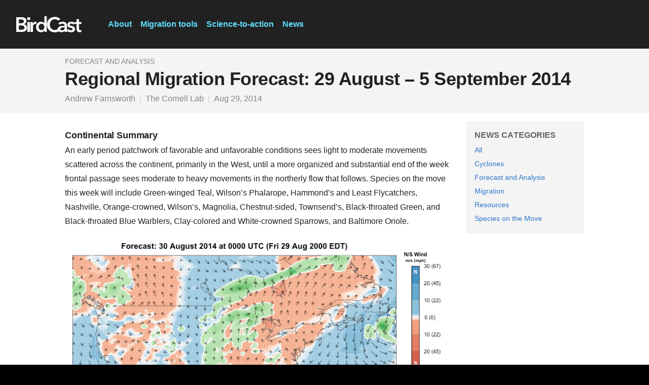

--- FILE ---
content_type: text/css
request_url: https://is-lichen-static-prod.s3.amazonaws.com/1.7.35/birdcast/css/birdcast.ui.min.css
body_size: 68894
content:
/* lichen 1.7.35 */

/* IMPORTANT: This file is generated from a lichen component library birdcast build.
 Any changes to this file will be overwritten when the birdcast build is updated. */

/*! normalize.css v3.0.3 | MIT License | github.com/necolas/normalize.css */button,legend{padding:0}button,img,legend{border:0}[data-whatinput=mouse] :focus,[data-whatinput=touch] :focus,a:active,a:hover{outline:0}img,textarea[rows]{height:auto}.input-group,[type=file],select{width:100%}h1,h2,h3,h4,h5,h6,p{text-rendering:optimizeLegibility}.InputText--stacked,.slick-slider{-webkit-tap-highlight-color:transparent}.invisible,.slick-loading .slick-slide,.slick-loading .slick-track,[data-lightbox-button].slick-disabled,[data-lightbox-button].slick-hidden{visibility:hidden}.DefinitionList--withIconTerm .DefinitionList-group::after,.Footer--ebird>div::after,.Footer--macaulay>div::after,.FooterWrap--border>div::after,.InlineSelect-group--monthYearFlex::after,.MediaFeed-item,.ResultsCover,.Row--fullWidth,.Row--fullWidth::after,.Row--inside::after,.slick-track:after,.u-article,hr{clear:both}html{font-family:sans-serif;-ms-text-size-adjust:100%;-webkit-text-size-adjust:100%}article,aside,details,figcaption,figure,footer,header,hgroup,main,menu,nav,section,summary{display:block}audio,canvas,progress,video{display:inline-block;vertical-align:baseline}audio:not([controls]){display:none;height:0}[hidden],template{display:none}a{background-color:transparent}abbr[title]{border-bottom:1px dotted}b,optgroup,strong{font-weight:700}dfn{font-style:italic}mark{background:#ff0;color:#000}sub,sup{font-size:75%;line-height:0;position:relative;vertical-align:baseline}sup{top:-.5em}sub{bottom:-.25em}img{max-width:100%;-ms-interpolation-mode:bicubic;display:inline-block;vertical-align:middle}svg:not(:root){overflow:hidden}figure{margin:1em 40px}hr{-webkit-box-sizing:content-box;box-sizing:content-box}pre,textarea{overflow:auto}code,kbd,pre,samp{font-family:monospace,monospace;font-size:1em}button,input,optgroup,select,textarea{color:inherit;font:inherit;margin:0}body,label{font-weight:400;color:#212121}input,select{line-height:normal}.help-text,em,i{font-style:italic}a,b,em,i,small,strong{line-height:inherit}button,select{text-transform:none}button,html input[type=button],input[type=reset],input[type=submit]{-webkit-appearance:button;cursor:pointer}button[disabled],html input[disabled]{cursor:default}button::-moz-focus-inner,input::-moz-focus-inner{border:0;padding:0}input[type=checkbox],input[type=radio]{-webkit-box-sizing:border-box;box-sizing:border-box;padding:0}input[type=number]::-webkit-inner-spin-button,input[type=number]::-webkit-outer-spin-button{height:auto}input[type=search]::-webkit-search-cancel-button,input[type=search]::-webkit-search-decoration{-webkit-appearance:none}.foundation-mq{font-family:"small=0em&mediumsmall=20.0625em&medium=48em&large=64em&xlarge=75em&xxlarge=90em"}html{font-size:100%;-webkit-box-sizing:border-box;box-sizing:border-box}*,:after,:before{-webkit-box-sizing:inherit;box-sizing:inherit}body{font-family:-apple-system,BlinkMacSystemFont,"Segoe UI",Roboto,Oxygen,Ubuntu,Cantarell,"Fira Sans","Droid Sans","Helvetica Neue",sans-serif;line-height:1.5;background:#f4f4f4;-webkit-font-smoothing:antialiased;-moz-osx-font-smoothing:grayscale}#map_canvas embed,#map_canvas img,#map_canvas object,.map_canvas embed,.map_canvas img,.map_canvas object,.mqa-display embed,.mqa-display img,.mqa-display object{max-width:none!important}button{overflow:visible;-webkit-appearance:none;-moz-appearance:none;background:0 0;border-radius:0;line-height:1}.is-visible{display:block!important}.is-hidden{display:none!important}[type=text],[type=password],[type=date],[type=datetime],[type=datetime-local],[type=month],[type=week],[type=email],[type=number],[type=search],[type=tel],[type=time],[type=url],[type=color],textarea{display:block;-webkit-box-sizing:border-box;box-sizing:border-box;width:100%;height:2.4375rem;padding:.5rem;border:1px solid #d3d3d3;margin:0 0 1rem;font-family:inherit;font-size:1rem;color:#212121;background-color:#fff;-webkit-box-shadow:inset 0 1px 2px rgba(33,33,33,.1);box-shadow:inset 0 1px 2px rgba(33,33,33,.1);border-radius:0;-webkit-transition:border-color .25s ease-in-out,-webkit-box-shadow .5s;transition:border-color .25s ease-in-out,-webkit-box-shadow .5s;transition:box-shadow .5s,border-color .25s ease-in-out;transition:box-shadow .5s,border-color .25s ease-in-out,-webkit-box-shadow .5s;-webkit-appearance:none;-moz-appearance:none}[type=text]:focus,[type=password]:focus,[type=date]:focus,[type=datetime]:focus,[type=datetime-local]:focus,[type=month]:focus,[type=week]:focus,[type=email]:focus,[type=number]:focus,[type=search]:focus,[type=tel]:focus,[type=time]:focus,[type=url]:focus,[type=color]:focus,textarea:focus{border:1px solid #646464;background-color:#fff;outline:0;-webkit-box-shadow:0 0 5px #d3d3d3;box-shadow:0 0 5px #d3d3d3;-webkit-transition:border-color .25s ease-in-out,-webkit-box-shadow .5s;transition:border-color .25s ease-in-out,-webkit-box-shadow .5s;transition:box-shadow .5s,border-color .25s ease-in-out;transition:box-shadow .5s,border-color .25s ease-in-out,-webkit-box-shadow .5s}textarea{min-height:50px;max-width:100%}input:disabled,input[readonly],textarea:disabled,textarea[readonly]{background-color:#f4f4f4;cursor:default}[type=submit],[type=button]{border-radius:0;-webkit-appearance:none;-moz-appearance:none}input[type=search]{-webkit-appearance:textfield;-webkit-box-sizing:border-box;box-sizing:border-box}[type=file],[type=checkbox],[type=radio]{margin:0 0 1rem}[type=checkbox]+label,[type=radio]+label{display:inline-block;margin-left:.5rem;margin-right:1rem;margin-bottom:0;vertical-align:baseline}.Badge,.Button,.Icon{vertical-align:middle}label>[type=checkbox],label>[type=label]{margin-right:.5rem}label{display:block;margin:0;font-size:.875rem;line-height:1.8}.form-error,caption,dl dt,h1,h2,h3,h4,h5,h6{font-weight:700}label.middle{margin:0 0 1rem;padding:.5625rem 0}.help-text{margin-top:-.5rem;font-size:.8125rem;color:#333}.input-group{display:table;margin-bottom:1rem}.input-group-button a,.input-group-button button,.input-group-button input,fieldset{margin:0}.input-group>:first-child,.input-group>:last-child>*{border-radius:0}.input-group-button,.input-group-field,.input-group-label{display:table-cell;margin:0;vertical-align:middle}.input-group-label{text-align:center;width:1%;height:100%;padding:0 1rem;background:#f4f4f4;color:#212121;border:1px solid #d3d3d3;white-space:nowrap}.input-group-label:first-child{border-right:0}.input-group-label:last-child{border-left:0}.input-group-field{border-radius:0;height:2.5rem}.fieldset,select{border:1px solid #d3d3d3}.input-group-button{height:100%;padding-top:0;padding-bottom:0;text-align:center;width:1%}fieldset{border:0;padding:0}legend{margin-bottom:.5rem;max-width:100%}.fieldset{padding:1.25rem;margin:1.125rem 0}.fieldset legend{background:#f4f4f4;padding:0 .1875rem;margin:0 0 0 -.1875rem}caption,tbody td,tbody th{padding:.5rem .625rem .625rem}.form-error,table{margin-bottom:1rem}select{height:2.4375rem;padding:.5rem;margin:0 0 1rem;font-size:1rem;font-family:inherit;color:#212121;background-color:#fff;border-radius:0;-webkit-appearance:none;-moz-appearance:none;background-image:url('data:image/svg+xml;utf8,<svg xmlns="http://www.w3.org/2000/svg" version="1.1" width="32" height="24" viewBox="0 0 32 24"><polygon points="0,0 32,0 16,24" style="fill: rgb%2851, 51, 51%29"></polygon></svg>');background-size:9px 6px;background-position:right center;background-origin:content-box;background-repeat:no-repeat}.Heading.Heading--h1,h1,h2,h3,h4,h5,h6{font-family:-apple-system,BlinkMacSystemFont,"Segoe UI",Roboto,Oxygen,Ubuntu,Cantarell,"Fira Sans","Droid Sans","Helvetica Neue",sans-serif}.form-error,.is-invalid-label{color:#9e2200}@media screen and (min-width:0\0){select{background-image:url([data-uri])}}select:disabled{background-color:#f4f4f4;cursor:default}select::-ms-expand{display:none}select[multiple]{height:auto}.is-invalid-input:not(:focus){background-color:rgba(158,34,0,.1);border-color:#9e2200}.form-error{display:none;margin-top:-.5rem;font-size:.75rem}.form-error.is-visible{display:block}.hide{display:none!important}@media screen and (min-width:0em) and (max-width:20em){.hide-for-small-only{display:none!important}}@media screen and (max-width:0em),screen and (min-width:20.0625em){.show-for-small-only{display:none!important}}@media screen and (min-width:48em){.hide-for-medium{display:none!important}}@media screen and (max-width:47.9375em){.show-for-medium{display:none!important}}@media screen and (min-width:48em) and (max-width:63.9375em){.hide-for-medium-only{display:none!important}}@media screen and (max-width:47.9375em),screen and (min-width:64em){.show-for-medium-only{display:none!important}}@media screen and (min-width:64em){.hide-for-large{display:none!important}}@media screen and (max-width:63.9375em){.show-for-large{display:none!important}}@media screen and (min-width:64em) and (max-width:74.9375em){.hide-for-large-only{display:none!important}}@media screen and (max-width:63.9375em),screen and (min-width:75em){.show-for-large-only{display:none!important}}.show-for-sr,.show-on-focus{position:absolute!important;width:1px;height:1px;overflow:hidden;clip:rect(0,0,0,0)}.show-on-focus:active,.show-on-focus:focus{position:static!important;height:auto;width:auto;overflow:visible;clip:auto}.hide-for-portrait,.show-for-landscape{display:block!important}@media screen and (orientation:landscape){.hide-for-portrait,.show-for-landscape{display:block!important}.hide-for-landscape,.show-for-portrait{display:none!important}}.hide-for-landscape,.show-for-portrait{display:none!important}@media screen and (orientation:portrait){.hide-for-portrait,.show-for-landscape{display:none!important}.hide-for-landscape,.show-for-portrait{display:block!important}}table{border-collapse:collapse;border-spacing:0;width:100%;border-radius:0}tbody,tfoot,thead{border:1px solid #f2f2f2;background-color:#fff}tfoot,thead{background:#f9f9f9;color:#212121}tfoot tr,thead tr{background:0 0}tfoot td,tfoot th,thead td,thead th{padding:.5rem .625rem .625rem;font-weight:700;text-align:left}tbody tr:nth-child(even){background-color:#f2f2f2}@media screen and (max-width:63.9375em){table.stack tfoot,table.stack thead{display:none}table.stack td,table.stack th,table.stack tr{display:block}table.stack td{border-top:0}}table.scroll{display:block;width:100%;overflow-x:auto}.Row--fullWidth::after,.Row--fullWidth::before,.Row--inside::after,.Row--inside::before{content:' ';display:table}table.hover tr:hover{background-color:#fafafa}table.hover tr:nth-of-type(even):hover{background-color:#ededed}body,html{height:100%;margin:0;padding:0}.u-inset-default{padding:1rem!important}.u-inset-xs{padding:.25rem!important}.u-inset-sm{padding:.5rem!important}.u-inset-md{padding:1rem!important}.u-inset-lg{padding:2rem!important}.u-inset-xl{padding:4rem!important}.u-inset-responsive{padding:1rem!important}@media screen and (min-width:64em){.u-inset-responsive{padding:2rem!important}}@media screen and (min-width:20.0625em){.u-ms-inset-xs{padding:.25rem!important}.u-ms-inset-sm{padding:.5rem!important}.u-ms-inset-md{padding:1rem!important}.u-ms-inset-lg{padding:2rem!important}.u-ms-inset-xl{padding:4rem!important}}@media screen and (min-width:48em){.u-md-inset-xs{padding:.25rem!important}.u-md-inset-sm{padding:.5rem!important}.u-md-inset-md{padding:1rem!important}.u-md-inset-lg{padding:2rem!important}.u-md-inset-xl{padding:4rem!important}}@media screen and (min-width:64em){.u-lg-inset-xs{padding:.25rem!important}.u-lg-inset-sm{padding:.5rem!important}.u-lg-inset-md{padding:1rem!important}.u-lg-inset-lg{padding:2rem!important}.u-lg-inset-xl{padding:4rem!important}}@media screen and (min-width:75em){.u-xl-inset-xs{padding:.25rem!important}.u-xl-inset-sm{padding:.5rem!important}.u-xl-inset-md{padding:1rem!important}.u-xl-inset-lg{padding:2rem!important}.u-xl-inset-xl{padding:4rem!important}}.u-inset-squish-sm{padding:.25rem .5rem!important}.u-inset-squish-md{padding:.5rem 1rem!important}.u-inset-squish-lg{padding:1rem 2rem!important}.u-inset-squish-responsive{padding:.5rem 1rem!important}@media screen and (min-width:64em){.u-inset-squish-responsive{padding:1rem 2rem!important}}@media screen and (min-width:20.0625em){.u-ms-inset-squish-sm{padding:.25rem .5rem!important}.u-ms-inset-squish-md{padding:.5rem 1rem!important}.u-ms-inset-squish-lg{padding:1rem 2rem!important}}@media screen and (min-width:48em){.u-md-inset-squish-sm{padding:.25rem .5rem!important}.u-md-inset-squish-md{padding:.5rem 1rem!important}.u-md-inset-squish-lg{padding:1rem 2rem!important}}@media screen and (min-width:64em){.u-lg-inset-squish-sm{padding:.25rem .5rem!important}.u-lg-inset-squish-md{padding:.5rem 1rem!important}.u-lg-inset-squish-lg{padding:1rem 2rem!important}}@media screen and (min-width:75em){.u-xl-inset-squish-sm{padding:.25rem .5rem!important}.u-xl-inset-squish-md{padding:.5rem 1rem!important}.u-xl-inset-squish-lg{padding:1rem 2rem!important}}.u-inset-stretch-sm{padding:.5rem .25rem!important}.u-inset-stretch-md{padding:1rem .5rem!important}.u-inset-stretch-lg{padding:2rem 1rem!important}.u-inset-stretch-responsive{padding:1rem .5rem!important}@media screen and (min-width:64em){.u-inset-stretch-responsive{padding:2rem 1rem!important}}@media screen and (min-width:20.0625em){.u-ms-inset-stretch-sm{padding:.5rem .25rem!important}.u-ms-inset-stretch-md{padding:1rem .5rem!important}.u-ms-inset-stretch-lg{padding:2rem 1rem!important}}@media screen and (min-width:48em){.u-md-inset-stretch-sm{padding:.5rem .25rem!important}.u-md-inset-stretch-md{padding:1rem .5rem!important}.u-md-inset-stretch-lg{padding:2rem 1rem!important}}@media screen and (min-width:64em){.u-lg-inset-stretch-sm{padding:.5rem .25rem!important}.u-lg-inset-stretch-md{padding:1rem .5rem!important}.u-lg-inset-stretch-lg{padding:2rem 1rem!important}}@media screen and (min-width:75em){.u-xl-inset-stretch-sm{padding:.5rem .25rem!important}.u-xl-inset-stretch-md{padding:1rem .5rem!important}.u-xl-inset-stretch-lg{padding:2rem 1rem!important}}.u-padding-none,.u-padding-none--last:last-child{padding:0!important}.u-stack-default{margin:0 0 1rem!important}.u-stack-xxs{margin:0 0 1px!important}.u-stack-xs{margin:0 0 .25rem!important}.u-stack-sm{margin:0 0 .5rem!important}.u-stack-md{margin:0 0 1rem!important}.u-stack-lg{margin:0 0 2rem!important}.u-stack-xl{margin:0 0 4rem!important}.u-stack-responsive{margin:0 0 1rem!important}@media screen and (min-width:64em){.u-stack-responsive{margin:0 0 2rem!important}}@media screen and (min-width:20.0625em){.u-ms-stack-xxs{margin:0 0 1px!important}.u-ms-stack-xs{margin:0 0 .25rem!important}.u-ms-stack-sm{margin:0 0 .5rem!important}.u-ms-stack-md{margin:0 0 1rem!important}.u-ms-stack-lg{margin:0 0 2rem!important}.u-ms-stack-xl{margin:0 0 4rem!important}}@media screen and (min-width:48em){.u-md-stack-xxs{margin:0 0 1px!important}.u-md-stack-xs{margin:0 0 .25rem!important}.u-md-stack-sm{margin:0 0 .5rem!important}.u-md-stack-md{margin:0 0 1rem!important}.u-md-stack-lg{margin:0 0 2rem!important}.u-md-stack-xl{margin:0 0 4rem!important}}@media screen and (min-width:64em){.u-lg-stack-xxs{margin:0 0 1px!important}.u-lg-stack-xs{margin:0 0 .25rem!important}.u-lg-stack-sm{margin:0 0 .5rem!important}.u-lg-stack-md{margin:0 0 1rem!important}.u-lg-stack-lg{margin:0 0 2rem!important}.u-lg-stack-xl{margin:0 0 4rem!important}}@media screen and (min-width:75em){.u-xl-stack-xxs{margin:0 0 1px!important}.u-xl-stack-xs{margin:0 0 .25rem!important}.u-xl-stack-sm{margin:0 0 .5rem!important}.u-xl-stack-md{margin:0 0 1rem!important}.u-xl-stack-lg{margin:0 0 2rem!important}.u-xl-stack-xl{margin:0 0 4rem!important}}.u-inline-default{margin:0 1rem 0 0!important}.u-inline-xxs{margin:0 1px 0 0!important}.u-inline-xs{margin:0 .25rem 0 0!important}.u-inline-sm{margin:0 .5rem 0 0!important}.u-inline-md{margin:0 1rem 0 0!important}.u-inline-lg{margin:0 2rem 0 0!important}.u-inline-xl{margin:0 4rem 0 0!important}.u-inline-responsive{margin:0 1rem 0 0!important}@media screen and (min-width:64em){.u-inline-responsive{margin:0 2rem 0 0!important}}@media screen and (min-width:20.0625em){.u-ms-inline-xxs{margin:0 1px 0 0!important}.u-ms-inline-xs{margin:0 .25rem 0 0!important}.u-ms-inline-sm{margin:0 .5rem 0 0!important}.u-ms-inline-md{margin:0 1rem 0 0!important}.u-ms-inline-lg{margin:0 2rem 0 0!important}.u-ms-inline-xl{margin:0 4rem 0 0!important}.u-ms-padding-none{padding:0!important}}@media screen and (min-width:48em){.u-md-inline-xxs{margin:0 1px 0 0!important}.u-md-inline-xs{margin:0 .25rem 0 0!important}.u-md-inline-sm{margin:0 .5rem 0 0!important}.u-md-inline-md{margin:0 1rem 0 0!important}.u-md-inline-lg{margin:0 2rem 0 0!important}.u-md-inline-xl{margin:0 4rem 0 0!important}.u-md-padding-none{padding:0!important}}@media screen and (min-width:64em){.u-lg-inline-xxs{margin:0 1px 0 0!important}.u-lg-inline-xs{margin:0 .25rem 0 0!important}.u-lg-inline-sm{margin:0 .5rem 0 0!important}.u-lg-inline-md{margin:0 1rem 0 0!important}.u-lg-inline-lg{margin:0 2rem 0 0!important}.u-lg-inline-xl{margin:0 4rem 0 0!important}.u-lg-padding-none{padding:0!important}}@media screen and (min-width:75em){.u-xl-inline-xxs{margin:0 1px 0 0!important}.u-xl-inline-xs{margin:0 .25rem 0 0!important}.u-xl-inline-sm{margin:0 .5rem 0 0!important}.u-xl-inline-md{margin:0 1rem 0 0!important}.u-xl-inline-lg{margin:0 2rem 0 0!important}.u-xl-inline-xl{margin:0 4rem 0 0!important}.u-xs-padding-none{padding:0!important}}.u-margin-none,.u-margin-none--last:last-child{margin:0!important}@media screen and (min-width:20.0625em){.u-ms-margin-none{margin:0!important}}@media screen and (min-width:48em){.u-md-margin-none{margin:0!important}}@media screen and (min-width:64em){.u-lg-margin-none{margin:0!important}}@media screen and (min-width:75em){.u-xs-margin-none{margin:0!important}}.Row--inside{max-width:102rem;margin:0 -.5rem}@media screen and (min-width:48em){.Row--inside{margin:0 -1rem}}body.no-scroll{overflow:hidden}.Row--fullWidth{max-width:1920px;padding-left:0;padding-right:0;margin:0 auto}.Column--single{padding-left:.625rem;padding-right:.625rem;width:100%;float:left}@media screen and (min-width:48em){.Column--single{padding-left:.9375rem;padding-right:.9375rem}}.u-dropdown,.u-dropdown--right{position:absolute;padding:.5rem 1rem;background-color:#fff;top:100%;z-index:9}.Column--single:last-child:not(:first-child){float:right}.is-visuallyHidden{position:absolute;height:1px;width:1px;overflow:hidden;clip:rect(1px,1px,1px,1px)}html.history [data-hide-if-history]{display:none;visibility:hidden}.u-dropShadow-1{-webkit-box-shadow:0 1px 1px rgba(0,0,0,.2);box-shadow:0 1px 1px rgba(0,0,0,.2)}.u-dropShadow-2{-webkit-box-shadow:0 2px 4px rgba(0,0,0,.2);box-shadow:0 2px 4px rgba(0,0,0,.2)}.u-dropShadow-3{-webkit-box-shadow:0 4px 8px rgba(0,0,0,.2);box-shadow:0 4px 8px rgba(0,0,0,.2)}.u-dropShadow-4{-webkit-box-shadow:0 8px 16px rgba(0,0,0,.2);box-shadow:0 8px 16px rgba(0,0,0,.2)}.u-dropdown{left:0;right:auto;min-width:calc(100vw - 3rem)}@media screen and (min-width:48em){.u-dropdown{min-width:30rem}}.u-dropdown--right{left:auto;right:0;min-width:calc(100vw - 3rem)}.u-radius-xs{border-radius:1px}.u-radius-sm{border-radius:3px}@media screen and (max-width:20em){.u-showForMediumSmall{display:none!important}}@media screen and (max-width:47.9375em){.u-showForMedium{display:none!important}}@media screen and (max-width:63.9375em){.u-showForLarge{display:none!important}}@media screen and (max-width:74.9375em){.u-showForXlarge{display:none!important}}@media screen and (max-width:0em),screen and (min-width:20.0625em){.u-showForSmallOnly{display:none!important}}@media screen and (max-width:20em),screen and (min-width:48em){.u-showForMediumSmallOnly{display:none!important}}@media screen and (max-width:47.9375em),screen and (min-width:64em){.u-showForMediumOnly{display:none!important}}@media screen and (max-width:63.9375em),screen and (min-width:75em){.u-showForLargeOnly{display:none!important}}@media screen and (max-width:74.9375em),screen and (min-width:90em){.u-showForXlargeOnly{display:none!important}}@media screen and (max-width:89.9375em){.u-showForXxlarge,.u-showForXxlargeOnly{display:none!important}}@media screen and (min-width:20.0625em){.u-hideForMediumSmall{display:none!important}}@media screen and (min-width:64em){.u-hideForLarge{display:none!important}}@media screen and (min-width:75em){.u-hideForXlarge{display:none!important}}@media screen and (min-width:90em){.u-hideForXxlarge{display:none!important}}@media screen and (min-width:0em) and (max-width:20em){.u-hideForSmallOnly{display:none!important}}@media screen and (min-width:20.0625em) and (max-width:47.9375em){.u-hideForMediumSmallOnly{display:none!important}}@media screen and (min-width:48em) and (max-width:63.9375em){.u-hideForMediumOnly{display:none!important}}@media screen and (min-width:64em) and (max-width:74.9375em){.u-hideForLargeOnly{display:none!important}}@media screen and (min-width:75em) and (max-width:89.9375em){.u-hideForXlargeOnly{display:none!important}}@media screen and (min-width:48em){.u-dropdown--right{min-width:30rem}.u-hideForMedium{display:none!important}#ResultsCover{-webkit-transition:opacity .1s ease;transition:opacity .1s ease}}.showForSVG{display:none}.svg .showForSVG{display:inline}.svg .SVGGroup-label{display:none}.Heading,.image--fillFlex{display:-webkit-box;display:-ms-flexbox}.image--fillFlex{position:relative;display:flex;-webkit-box-pack:center;-ms-flex-pack:center;justify-content:center;-webkit-box-align:center;-ms-flex-align:center;align-items:center;overflow:hidden;width:100%;height:100%}.image--fillFlex img{-ms-flex-negative:0;flex-shrink:0;min-width:100%}@-webkit-keyframes pulse{0%,100%{opacity:1}50%{opacity:.5}}@keyframes pulse{0%,100%{opacity:1}50%{opacity:.5}}.u-colorReverse,.u-colorReverse h1,.u-colorReverse h2,.u-colorReverse h3,.u-colorReverse h4,.u-colorReverse h5,.u-colorReverse h6,.u-colorReverse li,.u-colorReverse p{color:#fff}.u-colorReverse a:not(.Button){color:#5fdfff}.u-colorReverse a:active:not(.Button),.u-colorReverse a:focus:not(.Button),.u-colorReverse a:hover:not(.Button){color:#92e9ff}.u-linkPlain,.u-linkPlain:active,.u-linkPlain:focus,.u-linkPlain:hover{color:inherit!important}.u-linkDisabled{color:#858585!important;pointer-events:none}.u-linkAround{display:block}.u-linkAround:active,.u-linkAround:hover{outline:#2c75c9 solid 1px}.u-truncateText{overflow:hidden;white-space:nowrap;text-overflow:ellipsis}.u-constrainBody{max-width:44rem;overflow-x:auto}@media print{.u-hideForPrint{display:none!important}}.u-showForPrint{display:none}@media print{.u-showForPrint{display:block}.u-hideLinksForPrint a{text-decoration:none!important}.u-hideLinksForPrint a[href]:after{content:none!important}}.u-printView .u-hideForPrint{display:none!important}.u-printView .u-showForPrint{display:block!important}.u-printView .u-hideLinksForPrint a{text-decoration:none!important}.u-printView .u-hideLinksForPrint a[href]:after{content:none!important}.u-article p{max-width:50rem}.u-mn{margin:0!important}.u-ms{margin:.5rem!important}.u-mm{margin:1rem!important}.u-ml{margin:2rem!important}.u-mxl{margin:4rem!important}.u-mtn{margin-top:0!important}.u-mts{margin-top:.5rem!important}.u-mtm{margin-top:1rem!important}.u-mtl{margin-top:2rem!important}.u-mtxl{margin-top:4rem!important}.u-mbn{margin-bottom:0!important}.u-mbs{margin-bottom:.5rem!important}.u-mbm{margin-bottom:1rem!important}.u-mbl{margin-bottom:2rem!important}.u-mbxl{margin-bottom:4rem!important}.u-mrn{margin-right:0!important}.u-mrs{margin-right:.5rem!important}.u-mrm{margin-right:1rem!important}.u-mrl{margin-right:2rem!important}.u-mrxl{margin-right:4rem!important}.u-mln{margin-left:0!important}.u-mls{margin-left:.5rem!important}.u-mlm{margin-left:1rem!important}.u-mll{margin-left:2rem!important}.u-mlxl{margin-left:4rem!important}.u-pn{padding:0!important}.u-ps{padding:.5rem!important}.u-pm{padding:1rem!important}.u-pl{padding:2rem!important}.u-pxl{padding:4rem!important}.u-ptn{padding-top:0!important}.u-pts{padding-top:.5rem!important}.u-ptm{padding-top:1rem!important}.u-ptl{padding-top:2rem!important}.u-ptxl{padding-top:4rem!important}.u-pbn{padding-bottom:0!important}.u-pbs{padding-bottom:.5rem!important}.u-pbm{padding-bottom:1rem!important}.u-pbl{padding-bottom:2rem!important}.u-pbxl{padding-bottom:4rem!important}.u-prn{padding-right:0!important}.u-prs{padding-right:.5rem!important}.u-prm{padding-right:1rem!important}.u-prl{padding-right:2rem!important}.u-prxl{padding-right:4rem!important}.u-pln{padding-left:0!important}.u-pls{padding-left:.5rem!important}.u-plm{padding-left:1rem!important}.u-pll{padding-left:2rem!important}.u-plxl{padding-left:4rem!important}.u-pullLeft{float:left}.u-pullRight{float:right}.u-embedLeft{float:left;margin-right:1rem!important;margin-bottom:.5rem!important}.u-topLeft{top:0;left:0}.u-topRight{top:0;right:0}.u-bottomLeft{bottom:0;left:0}.u-bottomRight{bottom:0;right:0}.u-textLeft{text-align:left!important;-webkit-box-pack:left!important;-ms-flex-pack:left!important;justify-content:left!important}.u-textCenter{text-align:center!important;-webkit-box-pack:center!important;-ms-flex-pack:center!important;justify-content:center!important}.u-textRight{text-align:right!important;-webkit-box-pack:right!important;-ms-flex-pack:right!important;justify-content:right!important}blockquote,dd,div,dl,dt,form,h1,h2,h3,h4,h5,h6,li,ol,p,pre,td,th,ul{margin:0;padding:0}dl,ol,p,ul{margin-bottom:1.4rem}ol,ul{margin-left:1.25rem}small{font-size:.75rem}h1,h2,h3,h4,h5,h6{font-style:normal;color:inherit;margin-top:0;margin-bottom:.5rem;line-height:1.4}code,kbd{background-color:#f4f4f4;color:#212121;font-family:Consolas,"Liberation Mono",Courier,monospace}h1 small,h2 small,h3 small,h4 small,h5 small,h6 small{color:#d3d3d3;line-height:0}@media screen and (min-width:48em){h1{font-size:2.125rem}h2{font-size:1.5rem}h3{font-size:1.25rem}h4{font-size:1.125rem}h5{font-size:1rem}h6{font-size:.875rem}}a{color:#2c75c9;text-decoration:none;cursor:pointer}a:focus,a:hover{color:#315985}a img{border:0}hr{max-width:102rem;height:0;border-right:0;border-top:0;border-bottom:1px solid #d3d3d3;border-left:0;margin:1.25rem auto}dl,ol,ul{line-height:1.6;list-style-position:outside}li{font-size:inherit}ul{list-style-type:disc}ol ol,ol ul,ul ol,ul ul{margin-left:1.25rem;margin-bottom:0}dl{margin-bottom:1rem}dl dt{margin-bottom:.3rem}.subheader,code{font-weight:400}blockquote{margin:0 0 1.4rem;padding:.5625rem 1.25rem 0 1.1875rem;border-left:1px solid #d3d3d3}blockquote,blockquote p{line-height:1.6;color:#646464}cite{display:block;font-size:.8125rem;color:#646464}cite:before{content:'\2014 \0020'}abbr{color:#212121;cursor:help;border-bottom:1px dotted #212121}code{border:1px solid #d3d3d3;padding:.125rem .3125rem .0625rem}kbd{padding:.125rem .25rem 0;margin:0}.subheader{margin-top:.2rem;margin-bottom:.5rem;line-height:1.4;color:#646464}.lead{font-size:125%;line-height:1.6}.stat{font-size:2.5rem;line-height:1}.u-text-1,.u-text-1-loose{font-size:.63rem!important}p+.stat{margin-top:-1rem}.no-bullet{margin-left:0;list-style:none}.text-left{text-align:left}.text-right{text-align:right}.text-center{text-align:center}.text-justify{text-align:justify}@media screen and (min-width:48em){.medium-text-left{text-align:left}.medium-text-right{text-align:right}.medium-text-center{text-align:center}.medium-text-justify{text-align:justify}}@media screen and (min-width:64em){.large-text-left{text-align:left}.large-text-right{text-align:right}.large-text-center{text-align:center}.large-text-justify{text-align:justify}}.show-for-print{display:none!important}@media print{blockquote,img,pre,tr{page-break-inside:avoid}*{background:0 0!important;color:#000!important;-webkit-box-shadow:none!important;box-shadow:none!important;text-shadow:none!important}.show-for-print{display:block!important}.hide-for-print{display:none!important}table.show-for-print{display:table!important}thead.show-for-print{display:table-header-group!important}tbody.show-for-print{display:table-row-group!important}tr.show-for-print{display:table-row!important}td.show-for-print,th.show-for-print{display:table-cell!important}a,a:visited{text-decoration:underline}a[href]:after{content:" (" attr(href) ")"}.ir a:after,a[href^='javascript:']:after,a[href^='#']:after{content:''}abbr[title]:after{content:" (" attr(title) ")"}blockquote,pre{border:1px solid #999}thead{display:table-header-group}img{max-width:100%!important}@page{margin:.5cm}h2,h3,p{orphans:3;widows:3}h2,h3{page-break-after:avoid}}.u-text-1{line-height:1.19!important}.u-text-1-loose{line-height:1.587!important}.u-text-2,.u-text-2-loose{font-size:.75rem!important}.u-text-2{line-height:1.333!important}.u-text-2-loose{line-height:1.6666!important}.u-text-3,.u-text-3-loose{font-size:.88rem!important}.u-text-3{line-height:1.4205!important}.u-text-3-loose{line-height:1.705!important}.u-text-4{font-size:1rem!important;line-height:1.5!important}.u-text-4-loose{font-size:1rem!important;line-height:1.75!important}.u-text-5,.u-text-5-loose{font-size:1.13rem!important}.u-text-5{line-height:1.328!important}.u-text-5-loose{line-height:1.555!important}.u-text-6,.u-text-6-loose{font-size:1.5rem!important}.u-text-6{line-height:1.25!important}.u-text-6-loose{line-height:1.5!important}.u-text-7,.u-text-7-loose{font-size:2.25rem!important}.u-text-7{line-height:1.1111!important}.u-text-7-loose{line-height:1.2222!important}.u-text-8,.u-text-8-loose{font-size:3.25rem!important}.u-text-8{line-height:1.0769!important}.u-text-8-loose{line-height:1.1538!important}.u-text-9,.u-text-9-loose{font-size:3.75rem!important}.u-text-9{line-height:1.0667!important}.u-text-9-loose{line-height:1.1333!important}h3,h4{line-height:1.5;margin:0 0 .25rem;font-weight:700;font-style:normal;padding:0;text-rendering:optimizeLegibility;overflow-wrap:break-word}p{font-size:1rem;line-height:1.75;margin:0 0 1rem}.Icon{width:1.5rem;height:1.5rem;fill:currentColor;pointer-events:none}.Icon--sm{width:1rem;height:1rem}.Icon--md{width:1.5rem;height:1.5rem}.Icon--lg{width:2rem;height:2rem}.Icon--colorAlert,.Icon--review,.Icon--uncommon{fill:#cc7e00}.Icon--rare{fill:#9e2200}.Icon--trackEnd,.Icon--trackStart{fill:#2c75c9}[dir=rtl] .Icon--addArea,[dir=rtl] .Icon--arrowLeft,[dir=rtl] .Icon--arrowRight,[dir=rtl] .Icon--audio,[dir=rtl] .Icon--audioMedium,[dir=rtl] .Icon--audioMissing,[dir=rtl] .Icon--audioMute,[dir=rtl] .Icon--badgeRecordedAudio,[dir=rtl] .Icon--jumpBack,[dir=rtl] .Icon--jumpDown,[dir=rtl] .Icon--list,[dir=rtl] .Icon--newTab,[dir=rtl] .Icon--photoMissing,[dir=rtl] .Icon--retry,[dir=rtl] .Icon--socialShare,[dir=rtl] .Icon--sort,[dir=rtl] .Icon--species,[dir=rtl] .Icon--taxonomy,[dir=rtl] .Icon--triangleRight,[dir=rtl] .Icon--video{-webkit-transform:scaleX(-1);transform:scaleX(-1)}[dir=rtl] .MediaControls-controls .Icon--arrowLeft,[dir=rtl] .MediaControls-controls .Icon--arrowRight{-webkit-transform:scaleX(1);transform:scaleX(1)}.Icon--16,.Icon--medium{width:16px;height:16px}.Icon--24{width:24px;height:24px}.Icon--32{width:32px;height:32px}.Icon--48{width:48px;height:48px}h1{font-weight:700;font-style:normal;padding:0;text-rendering:optimizeLegibility;overflow-wrap:break-word;font-size:1.5rem;line-height:1.25;margin:0 0 .25rem;letter-spacing:-.03rem}@media screen and (min-width:48em){h1{font-size:2.25rem;line-height:1.1111;margin:0 0 .5rem}}h2{font-weight:700;font-style:normal;padding:0;text-rendering:optimizeLegibility;overflow-wrap:break-word;font-size:1.13rem;line-height:1.328;margin:0 0 .25rem;letter-spacing:-.02rem}@media screen and (min-width:48em){h2{font-size:1.5rem;line-height:1.25}}h3{font-size:1rem;letter-spacing:-.01rem}@media screen and (min-width:48em){h3{font-size:1.13rem;line-height:1.328}}h4{font-size:1rem;letter-spacing:0}h5{font-weight:700;font-style:normal;padding:0;text-rendering:optimizeLegibility;overflow-wrap:break-word;font-size:.88rem;line-height:1.4205;margin:0 0 .25rem;letter-spacing:.005rem}h6{font-weight:700;font-style:normal;padding:0;text-rendering:optimizeLegibility;overflow-wrap:break-word;font-size:.75rem;line-height:1.333;margin:0 0 .25rem;letter-spacing:.01rem}.Heading{font-weight:700;font-style:normal;padding:0;text-rendering:optimizeLegibility;overflow-wrap:break-word;color:#212121;display:flex;-ms-flex-wrap:wrap;flex-wrap:wrap;-webkit-box-align:baseline;-ms-flex-align:baseline;align-items:baseline}.Heading a{display:-webkit-box;display:-ms-flexbox;display:flex;-ms-flex-wrap:wrap;flex-wrap:wrap;-webkit-box-align:baseline;-ms-flex-align:baseline;align-items:baseline}.Heading span:not(:last-child){margin-right:.5em}.Heading.Heading--h1{font-weight:700;font-style:normal;padding:0;text-rendering:optimizeLegibility;overflow-wrap:break-word;font-size:1.5rem;line-height:1.25;margin:0 0 .25rem;letter-spacing:-.03rem}@media screen and (min-width:48em){.Heading.Heading--h1{font-size:2.25rem;line-height:1.1111;margin:0 0 .5rem}}.Heading.Heading--h2,.Heading.Heading--h3,.Heading.Heading--h4,.Heading.Heading--h5,.Heading.Heading--h6{font-weight:700;font-style:normal;padding:0;text-rendering:optimizeLegibility;overflow-wrap:break-word;margin:0 0 .25rem;font-family:-apple-system,BlinkMacSystemFont,"Segoe UI",Roboto,Oxygen,Ubuntu,Cantarell,"Fira Sans","Droid Sans","Helvetica Neue",sans-serif}.Heading.Heading--h2{font-size:1.13rem;line-height:1.328;letter-spacing:-.02rem}@media screen and (min-width:48em){.Heading.Heading--h2{font-size:1.5rem;line-height:1.25}}.Heading.Heading--h3{font-size:1rem;line-height:1.5;letter-spacing:-.01rem}@media screen and (min-width:48em){.Heading.Heading--h3{font-size:1.13rem;line-height:1.328}}.Heading.Heading--h4{font-size:1rem;line-height:1.5;letter-spacing:0}.Heading.Heading--h5{font-size:.88rem;line-height:1.4205;letter-spacing:.005rem}.Heading.Heading--h6{font-size:.75rem;line-height:1.333;letter-spacing:.01rem}.Heading-sub,.Heading.Heading--sub,.Heading>a>em,.Heading>em{font-weight:400;letter-spacing:0;color:#646464}.Heading-main{-webkit-box-flex:0;-ms-flex:0 1 auto;flex:0 1 auto}.Heading-sub,.Heading>a>em,.Heading>em{-webkit-box-flex:0;-ms-flex:0 1 100%;flex:0 1 100%}.Heading.Heading--h1 .Heading-sub:not(.Heading-sub--custom),.Heading.Heading--h1 .Heading>a>em:not(.Heading-sub--custom),.Heading.Heading--h1 .Heading>em:not(.Heading-sub--custom),h1 .Heading-sub:not(.Heading-sub--custom),h1 .Heading>a>em:not(.Heading-sub--custom),h1 .Heading>em:not(.Heading-sub--custom){margin-top:.25rem;font-size:1.13rem;line-height:1.328;font-family:-apple-system,BlinkMacSystemFont,"Segoe UI",Roboto,Oxygen,Ubuntu,Cantarell,"Fira Sans","Droid Sans","Helvetica Neue",sans-serif}@media screen and (min-width:48em){.Heading.Heading--h1 .Heading-sub:not(.Heading-sub--custom),.Heading.Heading--h1 .Heading>a>em:not(.Heading-sub--custom),.Heading.Heading--h1 .Heading>em:not(.Heading-sub--custom),h1 .Heading-sub:not(.Heading-sub--custom),h1 .Heading>a>em:not(.Heading-sub--custom),h1 .Heading>em:not(.Heading-sub--custom){font-size:1.5rem;line-height:1.25}}.Heading.Heading--h2 .Heading-sub:not(.Heading-sub--custom),.Heading.Heading--h2 .Heading>a>em:not(.Heading-sub--custom),.Heading.Heading--h2 .Heading>em:not(.Heading-sub--custom),h2 .Heading-sub:not(.Heading-sub--custom),h2 .Heading>a>em:not(.Heading-sub--custom),h2 .Heading>em:not(.Heading-sub--custom){margin-top:.25rem;font-size:1rem;line-height:1.5;font-family:-apple-system,BlinkMacSystemFont,"Segoe UI",Roboto,Oxygen,Ubuntu,Cantarell,"Fira Sans","Droid Sans","Helvetica Neue",sans-serif}@media screen and (min-width:48em){.Heading.Heading--h2 .Heading-sub:not(.Heading-sub--custom),.Heading.Heading--h2 .Heading>a>em:not(.Heading-sub--custom),.Heading.Heading--h2 .Heading>em:not(.Heading-sub--custom),h2 .Heading-sub:not(.Heading-sub--custom),h2 .Heading>a>em:not(.Heading-sub--custom),h2 .Heading>em:not(.Heading-sub--custom){font-size:1.13rem;line-height:1.328}}.Heading.Heading--h3 .Heading-sub:not(.Heading-sub--custom),.Heading.Heading--h3 .Heading>a>em:not(.Heading-sub--custom),.Heading.Heading--h3 .Heading>em:not(.Heading-sub--custom),h3 .Heading-sub:not(.Heading-sub--custom),h3 .Heading>a>em:not(.Heading-sub--custom),h3 .Heading>em:not(.Heading-sub--custom){margin-top:1px;font-size:1rem;line-height:1.5}.Heading.Heading--h4 .Heading-sub:not(.Heading-sub--custom),.Heading.Heading--h4 .Heading>a>em:not(.Heading-sub--custom),.Heading.Heading--h4 .Heading>em:not(.Heading-sub--custom),h4 .Heading-sub:not(.Heading-sub--custom),h4 .Heading>a>em:not(.Heading-sub--custom),h4 .Heading>em:not(.Heading-sub--custom){margin-top:1px;font-size:.88rem;line-height:1.4205}.Heading.Heading--h5 .Heading-sub:not(.Heading-sub--custom),.Heading.Heading--h5 .Heading>a>em:not(.Heading-sub--custom),.Heading.Heading--h5 .Heading>em:not(.Heading-sub--custom),h5 .Heading-sub:not(.Heading-sub--custom),h5 .Heading>a>em:not(.Heading-sub--custom),h5 .Heading>em:not(.Heading-sub--custom){font-size:.75rem;line-height:1.333}.Heading.Heading--h6 .Heading-sub:not(.Heading-sub--custom),.Heading.Heading--h6 .Heading>a>em:not(.Heading-sub--custom),.Heading.Heading--h6 .Heading>em:not(.Heading-sub--custom),h6 .Heading-sub:not(.Heading-sub--custom),h6 .Heading>a>em:not(.Heading-sub--custom),h6 .Heading>em:not(.Heading-sub--custom){font-size:.63rem;line-height:1.19}.Heading-sub--inline,.Heading>a>em--inline,.Heading>em--inline{display:inline;-webkit-box-flex:0;-ms-flex:0 1 auto;flex:0 1 auto}.Heading-sub--sci,.Heading>a>em--sci,.Heading>em--sci{font-style:italic}.Heading-sub.sci,.Heading>a>em.sci,.Heading>em.sci{display:inline;-webkit-box-flex:0;-ms-flex:0 1 auto;flex:0 1 auto;font-style:italic;margin-left:.5rem}.Blurb,.Heading-icon{display:-webkit-box;display:-ms-flexbox}.Heading-icon{display:flex;-ms-flex-item-align:center;align-self:center}.Heading.Heading--h1 .Heading-icon .Icon,.Heading.Heading--h2 .Heading-icon .Icon,h1 .Heading-icon .Icon,h2 .Heading-icon .Icon{width:2rem;height:2rem}.Heading.Heading--h3 .Heading-icon .Icon,.Heading.Heading--h4 .Heading-icon .Icon,h3 .Heading-icon .Icon,h4 .Heading-icon .Icon{width:1.5rem;height:1.5rem}.Heading.Heading--h5 .Heading-icon .Icon,.Heading.Heading--h6 .Heading-icon .Icon,h5 .Heading-icon .Icon,h6 .Heading-icon .Icon{width:1rem;height:1rem}.Heading--reverse{color:#fff}.Heading--reverse a{color:#5fdfff}.Heading--reverse a:active,.Heading--reverse a:focus,.Heading--reverse a:hover{color:#92e9ff}.Heading--reverse .Heading-sub,.Heading--reverse.Heading--sub{color:#d3d3d3}.Heading--minor{color:#646464;text-transform:uppercase}.Heading--minor.Heading--reverse{color:#d3d3d3}.Heading--minor .Heading-sub{text-transform:normal}.Heading--hiddenLink a,.Heading--hiddenLink a:active,.Heading--hiddenLink a:focus,.Heading--hiddenLink a:hover{color:#212121}.Badge,.Heading--hiddenLink.Heading--reverse a,.Heading--hiddenLink.Heading--reverse a:active,.Heading--hiddenLink.Heading--reverse a:focus,.Heading--hiddenLink.Heading--reverse a:hover{color:#fff}.Badge{display:-webkit-inline-box;display:-ms-inline-flexbox;display:inline-flex;-webkit-box-align:center;-ms-flex-align:center;align-items:center;-webkit-box-pack:center;-ms-flex-pack:center;justify-content:center;background-color:#212121;font-size:.88rem;line-height:1.4205;font-weight:700;border-radius:10rem;padding:.1rem .6rem .2rem}.Badge .Icon{width:.88rem;height:.88rem;-ms-flex-item-align:center;align-self:center}.Badge .Icon:not(:last-child),.Badge-label:not(:last-child){margin:0 .25rem 0 0}.Badge--small{font-size:.75rem;line-height:1.333;padding-left:.5rem;padding-right:.5rem}.Badge--small .Icon{width:.75rem;height:.75rem}.Badge--tiny{font-size:.63rem;line-height:1.19;padding-left:.4rem;padding-right:.4rem}.Badge--tiny .Icon{width:.63rem;height:.63rem}.Badge--large{font-size:1rem;line-height:1.5;padding:.5rem 1rem}.Badge--large .Icon{width:.75rem;height:.75rem}.Badge--new{background-color:#4ca800}.Badge--alert{background-color:#cc7e00}.Badge--error{background-color:#900}.Badge--neutral{background-color:#e9e9e9;color:#646464}.Badge--circle,.Badge--plain{background-color:transparent;padding:0}.Badge--plain{font-weight:400;color:initial}.Badge--plain.Badge--neutral{color:#646464}.Badge--plain.Badge--new{color:#4ca800}.Badge--plain.Badge--alert{color:#cc7e00}.Badge--plain.Badge--error{color:#900}.Badge--circle{font-size:.75rem;line-height:1.333;text-align:center;font-weight:700;min-width:1.5rem;min-height:1.5rem;border-radius:50%;border:1px solid #d3d3d3}.Badge--circle.Badge--circleTiny{font-size:.63rem;line-height:1.19;min-width:.85rem;min-height:.85rem}.Badge--circle.Badge--circledNumber{color:#d3d3d3}.Badge--circle.Badge--circleFilled{color:#fff}.Badge--circle.Badge--circleFilled.Badge--circleFilled-new{background-color:#4ba600;border-color:#4ba600}.Badge--circle.Badge--circleFilled.Badge--circleFilled-alert{background-color:#CC7E00;border-color:#CC7E00}.Badge--circle.Badge--circleFilled.Badge--circleFilled-error{background-color:#900;border-color:#900}.Badge--circle.Badge--circleFilled.Badge--circleFilled-lightBlue{background-color:#5fdfff;border-color:#5fdfff}.Badge--circle.Badge--circleFilled.Badge--circleFilled-mediumBlue{background-color:#2c75c9;border-color:#2c75c9}.Badge--fixed{position:absolute;border-radius:3px;top:0;right:50%;-webkit-transform:translate(50%,-50%);transform:translate(50%,-50%)}.Badge--exoticNaturalized,.Badge--exoticProvisional{line-height:1.333;border-radius:50%;width:1.25rem;height:1.25rem;padding:0;font-size:.75rem;text-align:center}.Badge--fixed--right{right:0;-webkit-transform:translate(.5rem,-50%);transform:translate(.5rem,-50%)}@media screen and (min-width:48em){.Badge--fixed--md-right{right:0;-webkit-transform:translate(.5rem,-50%);transform:translate(.5rem,-50%)}}.Badge--exoticNaturalized{background-color:#e9e9e9;color:#646464;line-height:1;border:1px solid #e9e9e9}.Badge--exoticProvisional{line-height:1;border:1px solid #885b14;background-color:#f6ecdd;color:#885b14}.Badge--exoticNotEstablished{font-size:.75rem;line-height:1.333;line-height:1;text-align:center;width:1.25rem;height:1.25rem;border-radius:50%;border:1px solid #9e2200;padding:0;background-color:#9e2200;color:#fff}.Badge.u-color-constatus-lc{color:#212121;background-color:#68BB53}.Badge.u-color-constatus-nt{color:#212121;background-color:#D1E744}.Badge.u-color-constatus-vu{color:#212121;background-color:#E5D42D}.Badge.u-color-constatus-en{color:#212121;background-color:#E77B4D}.Badge.u-color-constatus-cr{background-color:#B61917}.Badge.u-color-constatus-ex{background-color:#000}.Badge.u-color-constatus-ew{background-color:#542344}.Badge.u-color-constatus-dd{background-color:#595959}.Badge.u-color-constatus-ne{color:#212121;background-color:#ccc}.Blurb{display:flex;-ms-flex-wrap:wrap;flex-wrap:wrap}.Blurb--heading,.Blurb-link{display:-webkit-box;display:-ms-flexbox}.Blurb .Blurb-excerpt,.Blurb .Blurb-heading,.Blurb .Blurb-image,.Blurb .Blurb-link,.Blurb .Blurb-meta,.Blurb .Blurb-tag{-webkit-box-flex:1;-ms-flex:1 1 100%;flex:1 1 100%}.Blurb-image{margin:0 0 1rem;max-width:100%}.Blurb-tag{color:#858585;font-size:.75rem;margin:0;text-transform:uppercase}.Blurb-heading{margin:0 0 .25rem}.Blurb-heading h1,.Blurb-heading h2,.Blurb-heading h3,.Blurb-heading h4,.Blurb-heading h5,.Blurb-heading h6{margin:0;font-weight:700;font-style:normal;padding:0;text-rendering:optimizeLegibility;overflow-wrap:break-word}.Blurb-heading h1,.Blurb-heading h2{font-family:-apple-system,BlinkMacSystemFont,"Segoe UI",Roboto,Oxygen,Ubuntu,Cantarell,"Fira Sans","Droid Sans","Helvetica Neue",sans-serif;font-size:1.13rem;line-height:1.328;letter-spacing:-.02rem}@media screen and (min-width:48em){.Blurb-heading h1,.Blurb-heading h2{font-size:1.5rem;line-height:1.25}}.Blurb-heading h3,.Blurb-heading h4,.Blurb-heading h5,.Blurb-heading h6{font-size:1rem;line-height:1.5;letter-spacing:-.01rem}@media screen and (min-width:48em){.Blurb-heading h3,.Blurb-heading h4,.Blurb-heading h5,.Blurb-heading h6{font-size:1.13rem;line-height:1.328}}.Blurb-meta{margin:0 0 .25rem;color:#858585;font-size:.85rem}.Blurb-meta :not(:first-child)::before{content:"|";color:#d3d3d3;margin-left:.25rem;margin-right:.5rem}.Blurb-excerpt,.Blurb-link{margin:0 0 .5rem;line-height:1.6;font-size:1rem}.Blurb-link{-webkit-box-align:start;-ms-flex-align:start;align-items:flex-start;display:flex;-ms-flex-wrap:wrap;flex-wrap:wrap}.Blurb-link .Button{margin:0 .5rem 0 0;-webkit-box-flex:0;-ms-flex:0 1 auto;flex:0 1 auto}.Blurb-link .Button:not(:last-child){margin-bottom:.5rem}.Blurb-link--center{-ms-flex-pack:distribute;justify-content:space-around}.Blurb--small .Blurb-heading{margin:0 0 .25rem}.Blurb--small .Blurb-heading h1,.Blurb--small .Blurb-heading h2{font-weight:700;font-style:normal;padding:0;text-rendering:optimizeLegibility;overflow-wrap:break-word;font-size:1rem;line-height:1.5;letter-spacing:-.01rem;margin:0}@media screen and (min-width:48em){.Blurb--small .Blurb-heading h1,.Blurb--small .Blurb-heading h2{font-size:1.13rem;line-height:1.328}}.Blurb--small .Blurb-heading h3,.Blurb--small .Blurb-heading h4,.Blurb--small .Blurb-heading h5,.Blurb--small .Blurb-heading h6{font-weight:700;font-style:normal;padding:0;text-rendering:optimizeLegibility;overflow-wrap:break-word;font-size:1rem;line-height:1.5;letter-spacing:0;margin:0}.Blurb--small .Blurb-meta{margin:0 0 .25rem;font-size:.75rem}.Blurb--small .Blurb-excerpt{margin:0 0 .5rem;font-size:.85rem;line-height:1.4}.Blurb--small .Blurb-link{margin:0 0 .25rem;font-size:.85rem;line-height:1.4}.Blurb--tiny .Blurb-heading{margin:0 0 .25rem}.Blurb--tiny .Blurb-heading h1,.Blurb--tiny .Blurb-heading h2{font-weight:700;font-style:normal;padding:0;text-rendering:optimizeLegibility;overflow-wrap:break-word;font-size:1rem;line-height:1.5;letter-spacing:0;margin:0}.Blurb--tiny .Blurb-heading h3,.Blurb--tiny .Blurb-heading h4,.Blurb--tiny .Blurb-heading h5,.Blurb--tiny .Blurb-heading h6{font-weight:700;font-style:normal;padding:0;text-rendering:optimizeLegibility;overflow-wrap:break-word;font-size:.88rem;line-height:1.4205;letter-spacing:.005rem;margin:0}.Blurb--tiny .Blurb-meta{margin:0 0 .25rem;font-size:.75rem}.Blurb--tiny .Blurb-excerpt,.Blurb--tiny .Blurb-link{margin:0 0 .25rem;font-size:.75rem;line-height:1.3}@media screen and (min-width:64em){.Badge--fixed--lg-right{right:0;-webkit-transform:translate(.5rem,-50%);transform:translate(.5rem,-50%)}.Blurb--large .Blurb-heading{margin:0 0 .5rem}.Blurb--large .Blurb-heading h1,.Blurb--large .Blurb-heading h2{font-weight:700;font-style:normal;padding:0;text-rendering:optimizeLegibility;overflow-wrap:break-word;font-family:-apple-system,BlinkMacSystemFont,"Segoe UI",Roboto,Oxygen,Ubuntu,Cantarell,"Fira Sans","Droid Sans","Helvetica Neue",sans-serif;font-size:1.5rem;line-height:1.25;margin:0 0 .25rem;letter-spacing:-.03rem}}@media screen and (min-width:64em) and (min-width:48em){.Blurb--large .Blurb-heading h1,.Blurb--large .Blurb-heading h2{font-size:2.25rem;line-height:1.1111;margin:0 0 .5rem}}@media screen and (min-width:64em){.Blurb--large .Blurb-heading h3,.Blurb--large .Blurb-heading h4,.Blurb--large .Blurb-heading h5,.Blurb--large .Blurb-heading h6{font-weight:700;font-style:normal;padding:0;text-rendering:optimizeLegibility;overflow-wrap:break-word;font-family:-apple-system,BlinkMacSystemFont,"Segoe UI",Roboto,Oxygen,Ubuntu,Cantarell,"Fira Sans","Droid Sans","Helvetica Neue",sans-serif;font-size:1.13rem;line-height:1.328;margin:0 0 .25rem;letter-spacing:-.02rem}}@media screen and (min-width:64em) and (min-width:48em){.Blurb--large .Blurb-heading h3,.Blurb--large .Blurb-heading h4,.Blurb--large .Blurb-heading h5,.Blurb--large .Blurb-heading h6{font-size:1.5rem;line-height:1.25}}@media screen and (min-width:64em){.Blurb--large .Blurb-image{margin:0 0 1rem}.Blurb--large .Blurb-tag{margin:0 0 .25rem;font-size:.85rem}.Blurb--large .Blurb-meta{font-size:1rem}.Blurb--large .Blurb-excerpt{margin:0 0 .5rem;font-size:1rem;line-height:1.8}.Blurb--large .Blurb-link{margin:0 0 .5rem;font-size:1.2rem}}.Blurb--hero .Blurb-heading{margin:0 0 .5rem}.Blurb--hero .Blurb-heading h1,.Blurb--hero .Blurb-heading h2{font-weight:700;font-style:normal;padding:0;text-rendering:optimizeLegibility;overflow-wrap:break-word;font-family:-apple-system,BlinkMacSystemFont,"Segoe UI",Roboto,Oxygen,Ubuntu,Cantarell,"Fira Sans","Droid Sans","Helvetica Neue",sans-serif;font-size:1.5rem;line-height:1.25;margin:0 0 .25rem;letter-spacing:-.03rem}@media screen and (min-width:48em){.Blurb--hero .Blurb-heading h1,.Blurb--hero .Blurb-heading h2{font-size:2.25rem;line-height:1.1111;margin:0 0 .5rem}}.Blurb--hero .Blurb-heading h3,.Blurb--hero .Blurb-heading h4,.Blurb--hero .Blurb-heading h5,.Blurb--hero .Blurb-heading h6{font-weight:700;font-style:normal;padding:0;text-rendering:optimizeLegibility;overflow-wrap:break-word;font-family:-apple-system,BlinkMacSystemFont,"Segoe UI",Roboto,Oxygen,Ubuntu,Cantarell,"Fira Sans","Droid Sans","Helvetica Neue",sans-serif;font-size:1.13rem;line-height:1.328;margin:0 0 .25rem;letter-spacing:-.02rem}@media screen and (min-width:48em){.Blurb--hero .Blurb-heading h3,.Blurb--hero .Blurb-heading h4,.Blurb--hero .Blurb-heading h5,.Blurb--hero .Blurb-heading h6{font-size:1.5rem;line-height:1.25}}.Blurb--hero .Blurb-image{margin:0 0 1rem}.Blurb--hero .Blurb-tag{margin:0 0 .25rem;font-size:.85rem}.Blurb--hero .Blurb-meta{font-size:1rem}.Blurb--hero .Blurb-excerpt{margin:0 0 .5rem;font-size:1rem;line-height:1.8}.Blurb--hero .Blurb-link{margin:0 0 .5rem;font-size:1.2rem}@media screen and (min-width:64em){.Blurb--hero .Blurb-heading{margin:0 0 .5rem}.Blurb--hero .Blurb-heading h1,.Blurb--hero .Blurb-heading h2{font-weight:700;font-style:normal;padding:0;text-rendering:optimizeLegibility;overflow-wrap:break-word;font-family:-apple-system,BlinkMacSystemFont,"Segoe UI",Roboto,Oxygen,Ubuntu,Cantarell,"Fira Sans","Droid Sans","Helvetica Neue",sans-serif;line-height:1.25;margin:0 0 .25rem;letter-spacing:-.03rem;font-size:2.25rem}}@media screen and (min-width:64em) and (min-width:48em){.Blurb--hero .Blurb-heading h1,.Blurb--hero .Blurb-heading h2{font-size:2.25rem;line-height:1.1111;margin:0 0 .5rem}}@media screen and (min-width:64em) and (min-width:64em){.Blurb--hero .Blurb-heading h1,.Blurb--hero .Blurb-heading h2{font-size:2.75rem}}@media screen and (min-width:64em){.Blurb--hero .Blurb-heading h3,.Blurb--hero .Blurb-heading h4,.Blurb--hero .Blurb-heading h5,.Blurb--hero .Blurb-heading h6{font-weight:700;font-style:normal;padding:0;text-rendering:optimizeLegibility;overflow-wrap:break-word;font-family:-apple-system,BlinkMacSystemFont,"Segoe UI",Roboto,Oxygen,Ubuntu,Cantarell,"Fira Sans","Droid Sans","Helvetica Neue",sans-serif;font-size:1.13rem;line-height:1.328;margin:0 0 .25rem;letter-spacing:-.02rem}}@media screen and (min-width:64em) and (min-width:48em){.Blurb--hero .Blurb-heading h3,.Blurb--hero .Blurb-heading h4,.Blurb--hero .Blurb-heading h5,.Blurb--hero .Blurb-heading h6{font-size:1.5rem;line-height:1.25}}@media screen and (min-width:64em){.Blurb--hero .Blurb-image{margin:0 0 1rem}.Blurb--hero .Blurb-tag{margin:0 0 .25rem;font-size:.85rem}.Blurb--hero .Blurb-meta{font-size:1rem}.Blurb--hero .Blurb-excerpt,.Blurb--hero .Blurb-link{margin:0 0 1rem;font-size:1.2rem}.Blurb--hero .Blurb-link .Button{margin:0 1rem 0 0}.Blurb--hero .Blurb-link .Button:not(:last-child){margin-bottom:1rem}}.Blurb--heading{display:flex;-ms-flex-wrap:wrap;flex-wrap:wrap}.Blurb--heading .Blurb-heading h1,.Blurb--heading .Blurb-heading h2{font-weight:700;font-style:normal;padding:0;text-rendering:optimizeLegibility;overflow-wrap:break-word;font-family:-apple-system,BlinkMacSystemFont,"Segoe UI",Roboto,Oxygen,Ubuntu,Cantarell,"Fira Sans","Droid Sans","Helvetica Neue",sans-serif;font-size:1.5rem;line-height:1.25;margin:0 0 .25rem;letter-spacing:-.03rem}@media screen and (min-width:48em){.Blurb--heading .Blurb-heading h1,.Blurb--heading .Blurb-heading h2{font-size:2.25rem;line-height:1.1111;margin:0 0 .5rem}}.Blurb--heading .Blurb-heading h3,.Blurb--heading .Blurb-heading h4,.Blurb--heading .Blurb-heading h5,.Blurb--heading .Blurb-heading h6{font-weight:700;font-style:normal;padding:0;text-rendering:optimizeLegibility;overflow-wrap:break-word;font-family:-apple-system,BlinkMacSystemFont,"Segoe UI",Roboto,Oxygen,Ubuntu,Cantarell,"Fira Sans","Droid Sans","Helvetica Neue",sans-serif;font-size:1.13rem;line-height:1.328;margin:0 0 .25rem;letter-spacing:-.02rem}@media screen and (min-width:48em){.Blurb--heading .Blurb-heading h3,.Blurb--heading .Blurb-heading h4,.Blurb--heading .Blurb-heading h5,.Blurb--heading .Blurb-heading h6{font-size:1.5rem;line-height:1.25}}.Blurb--heading .Blurb-image{margin:0 0 1rem}.Blurb--heading .Blurb-tag{margin:0 0 .25rem;font-size:.85rem}.Blurb--heading .Blurb-meta{font-size:1rem}.Blurb--heading .Blurb-excerpt{margin:0 0 .5rem;font-size:1rem;line-height:1.8}.Blurb--heading .Blurb-heading{-webkit-box-flex:1;-ms-flex:1 1 100%;flex:1 1 100%;margin:0 0 .5rem}.Blurb--heading .Blurb-meta{margin:0 0 .5rem;-webkit-box-flex:0;-ms-flex:0 1 auto;flex:0 1 auto}.Blurb--heading .Blurb-excerpt{color:#646464;-webkit-box-flex:1;-ms-flex:1 1 100%;flex:1 1 100%;font-style:italic;-webkit-box-ordinal-group:2;-ms-flex-order:1;order:1}.Blurb--heading .Blurb-link{font-size:1.2rem;margin:0 0 .5rem;-webkit-box-flex:1;-ms-flex:1 1 auto;flex:1 1 auto;-webkit-box-pack:end;-ms-flex-pack:end;justify-content:flex-end}@media screen and (min-width:48em){.Blurb--heading .Blurb-heading{margin:0 0 .5rem}.Blurb--heading .Blurb-meta{margin:0 0 1rem;font-size:1rem}.Blurb--heading .Blurb-excerpt{font-size:1.2rem;font-style:italic;margin:0}}.Blurb--centered{display:-webkit-box;display:-ms-flexbox;display:flex;-ms-flex-wrap:wrap;flex-wrap:wrap;-ms-flex-pack:distribute;justify-content:space-around;text-align:center}.Blurb--centered>div{-webkit-box-flex:1;-ms-flex:1 1 100%;flex:1 1 100%}.Blurb--centered .Blurb-heading{-ms-flex-pack:distribute;justify-content:space-around;display:-webkit-box;display:-ms-flexbox;display:flex;-webkit-box-flex:1;-ms-flex:1 1 auto;flex:1 1 auto}.Blurb--centered .Blurb-image img,.Blurb--centered .Blurb-image>div{margin:0 auto}.Blurb--centered .Blurb-link{-webkit-box-pack:center;-ms-flex-pack:center;justify-content:center;display:-webkit-box;display:-ms-flexbox;display:flex}@media (max-width:768px){.Blurb--centeredSmall{display:-webkit-box;display:-ms-flexbox;display:flex;-ms-flex-wrap:wrap;flex-wrap:wrap;-ms-flex-pack:distribute;justify-content:space-around;text-align:center}.Blurb--centeredSmall>div{-webkit-box-flex:1;-ms-flex:1 1 100%;flex:1 1 100%}.Blurb--centeredSmall .Blurb-heading{-ms-flex-pack:distribute;justify-content:space-around;display:-webkit-box;display:-ms-flexbox;display:flex;-webkit-box-flex:1;-ms-flex:1 1 auto;flex:1 1 auto}.Blurb--centeredSmall .Blurb-image img,.Blurb--centeredSmall .Blurb-image>div{margin:0 auto}.Blurb--centeredSmall .Blurb-link{-webkit-box-pack:center;-ms-flex-pack:center;justify-content:center;display:-webkit-box;display:-ms-flexbox;display:flex}}.Blurb--inline,.ButtonGroup--centered{display:-webkit-box;display:-ms-flexbox}.Blurb--inline{-webkit-box-align:center;-ms-flex-align:center;align-items:center;display:flex;-ms-flex-wrap:wrap;flex-wrap:wrap;-webkit-box-pack:center;-ms-flex-pack:center;justify-content:center}.Blurb--inline .Blurb-excerpt,.Blurb--inline .Blurb-heading,.Blurb--inline .Blurb-image,.Blurb--inline .Blurb-link,.Blurb--inline .Blurb-meta,.Blurb--inline .Blurb-tag{-webkit-box-flex:0;-ms-flex:0 1 auto;flex:0 1 auto;margin:.25rem .5rem}.Blurb--inline .Blurb-link .Button{margin:0}.Blurb--inline .Blurb-excerpt,.Blurb--inline .Blurb-heading{-webkit-box-flex:0;-ms-flex:0 1 auto;flex:0 1 auto}.Blurb--reverse,.Blurb--reverse h1,.Blurb--reverse h2,.Blurb--reverse h3,.Blurb--reverse h4,.Blurb--reverse h5,.Blurb--reverse h6,.Blurb--reverse li,.Blurb--reverse p{color:#fff}.Blurb--reverse a:not(.Button){color:#5fdfff}.Blurb--reverse a:active:not(.Button),.Blurb--reverse a:focus:not(.Button),.Blurb--reverse a:hover:not(.Button){color:#92e9ff}.Blurb--reverse .Blurb-meta,.Blurb--reverse .Blurb-tag{color:#e9e9e9}.Blurb--reverse .Blurb-meta :not(:first-child)::before{color:#858585}.Blurb--reverse .Blurb-excerpt{color:#f4f4f4}.Blurb--callout,.Blurb--calloutMinor{padding:2rem 1rem;display:block;position:relative;border-radius:3px;text-align:center;background-color:#f3f7fb;margin-bottom:2rem}@media screen and (min-width:48em){.Blurb--callout,.Blurb--calloutMinor{padding:2rem 4rem;margin-bottom:4rem}}.Blurb--callout .Blurb-heading *,.Blurb--calloutMinor .Blurb-heading *{margin:0 0 .5rem}.Blurb--callout .Blurb-subHeading *,.Blurb--calloutMinor .Blurb-subHeading *{margin:0 0 1rem}.Blurb--callout .Blurb-excerpt *,.Blurb--calloutMinor .Blurb-excerpt *{font-size:.88rem;line-height:1.4205;font-weight:400;margin:0 0 2rem}.Blurb--callout .Blurb-excerpt--muted *,.Blurb--calloutMinor .Blurb-excerpt--muted *{font-weight:400;color:#646464}.Blurb--callout .Blurb-finePrint,.Blurb--calloutMinor .Blurb-finePrint{font-size:.75rem;line-height:1.333;color:#424242}.Blurb--callout .Blurb-action,.Blurb--calloutMinor .Blurb-action{text-align:center;margin:0 0 1rem}.Blurb--callout .Blurb-action:last-child,.Blurb--calloutMinor .Blurb-action:last-child{margin:0}.Blurb--callout{-webkit-box-shadow:0 2px 4px rgba(0,0,0,.2);box-shadow:0 2px 4px rgba(0,0,0,.2)}.Blurb--callout .Blurb-heading *{font-size:2.25rem;line-height:1.1111;margin:0 0 1rem}.Blurb--callout .Blurb-subHeading *{font-size:1.13rem;line-height:1.328;font-weight:700;margin:0 0 1rem}.Blurb--callout .Blurb-excerpt *{font-size:1rem;line-height:1.5}.Breadcrumbs{display:inline-block;margin:0 .5rem 0 0;font-size:.88rem;line-height:1.4205}.Breadcrumbs ul{list-style-type:none;margin:0;padding:0;display:-webkit-inline-box;display:-ms-inline-flexbox;display:inline-flex;-ms-flex-wrap:wrap;flex-wrap:wrap;-webkit-box-align:baseline;-ms-flex-align:baseline;align-items:baseline}.Breadcrumbs li{display:inherit}.Breadcrumbs li:not(:last-child):after{color:#858585;content:'>';margin:0 .5em}.Breadcrumbs--small{font-size:.75rem;line-height:1.333}.Breadcrumbs--pipe li:not(:last-child):after{content:'|'}.Breadcrumbs--comma li:not(:last-child):after{content:',';margin:0 .5em 0 0}.Breadcrumbs--reverse li{color:#fff}.Breadcrumbs--reverse li a{color:#5fdfff}.Breadcrumbs--reverse li a:hover{color:#92e9ff}.Breadcrumbs--reverse li:not(:last-child):after{color:#646464}.Button{display:inline-block;margin:0 0 1rem;padding:.85em 1em;font-weight:700;font-size:.9rem;text-align:center;line-height:1;border:1px solid transparent;border-radius:3px;cursor:pointer;color:#fff;background-color:#2c75c9;-webkit-transition:background-color .25s ease-out,color .25s ease-out;transition:background-color .25s ease-out,color .25s ease-out}.Button--disabled,.Button--tiny,.Button:disabled{font-weight:400}.Button:active,.Button:focus,.Button:hover{color:#fff;background-color:#2769b4}.Button .Icon{width:1rem;height:1rem}.Button .Icon--large{width:1.5rem;height:1.5rem;margin-right:.25rem}.Button--large .Icon,.Button--medium .Icon,.Button--small .Icon,.Button--tiny .Icon{width:1rem;height:1rem}.Button--tiny{font-size:.6875rem;padding:.15rem .4rem}.Button--small{font-size:.75rem;line-height:1.333;padding:.25rem .5rem}.Button--small .Button-label{position:relative;top:2px}.Button--medium{font-size:.85rem;padding:.7rem .8rem}.Button--large{font-size:1rem}.Button--xlarge{font-size:1.1rem}@media screen and (min-width:48em){.Button--xlarge{font-size:1.2rem}}.Button--huge{font-size:1.3rem;line-height:1.3;padding:1.25rem 1.5rem}.Button--fullWidth{display:block;width:100%;margin-top:1rem}.Button--expanded{width:100%}.Button--inline .Icon,.Button--link .Icon,.Button--link .Icon.Icon--triangleDown,.Button--plain .Icon{width:1rem;height:1rem}@media screen and (min-width:75em){.Button--sizeResponsive{font-size:1rem}.Button--sizeResponsive .Icon{margin:0 .25rem 0 0;width:1rem;height:1rem}}@media screen and (min-width:90em){.Button--sizeResponsive{line-height:1.3;padding:1.25rem 1.5rem;font-size:1.2rem}.Button--sizeResponsive .Icon{margin:0 .5rem 0 0;width:1rem;height:1rem}}.Button--icon{display:-webkit-inline-box;display:-ms-inline-flexbox;display:inline-flex;-webkit-box-align:baseline;-ms-flex-align:baseline;align-items:baseline;-webkit-box-pack:center;-ms-flex-pack:center;justify-content:center}.Button--icon :not(:last-child){margin:0 .5rem 0 0}.Button--listen,.Button--noMargin,.Button--tool{margin-bottom:0}.Button--icon .Icon{-ms-flex-item-align:center;align-self:center}.Button--left{text-align:left;-webkit-box-pack:start;-ms-flex-pack:start;justify-content:flex-start}.Button--reverse{background-color:#5fdfff;color:#2a3a4d}.Button--reverse:active,.Button--reverse:focus,.Button--reverse:hover{background-color:#92e9ff;color:#2a3a4d}.Button--reverse.Button--link{background-color:transparent;color:#5fdfff}.Button--reverse.Button--link:active,.Button--reverse.Button--link:focus,.Button--reverse.Button--link:hover{background-color:transparent;color:#92e9ff}.Button--reverse.Button--hollow{border-color:#646464;color:#5fdfff}.Button--reverse.Button--hollow:active,.Button--reverse.Button--hollow:focus,.Button--reverse.Button--hollow:hover{color:#92e9ff;border-color:#858585}.Button--reverse.Button--highlight{color:#fff!important}.Button--secondary{background-color:#e6e6e6;color:#555}.Button--secondary:active,.Button--secondary:focus,.Button--secondary:hover{background-color:#ccc;color:#202020}.Button--secondaryColored{color:#2d6ec9}.Button--highlight{color:#fff;background-color:#4ca800}.Button--highlight:active,.Button--highlight:focus,.Button--highlight:hover{background-color:#408f00}.Button--alert{color:#fff;background-color:#cc7e00}.Button--alert:active,.Button--alert:focus,.Button--alert:hover{background-color:#b36e00}.Button--danger{background-color:transparent;color:#d54b44;border-color:#d54b44}.Button--danger:active,.Button--danger:focus,.Button--danger:hover{background-color:#e6e6e6;color:#212121;border-color:#d54b44}.Button--hollow{background-color:transparent;color:#2c75c9;border-color:rgba(44,117,201,.25)}.Button--hollow:active,.Button--hollow:focus,.Button--hollow:hover{background-color:transparent;color:#2769b4;border-color:#2769b4}.Button--transparent{color:#2d6ec9;background-color:transparent;border:none}.Button--transparent .Icon{fill:#2d6ec9}.Button--transparent:active,.Button--transparent:focus,.Button--transparent:hover{background-color:transparent;color:#1457B7;border:none}.Button--transparent:active .Icon,.Button--transparent:focus .Icon,.Button--transparent:hover .Icon{fill:#1457B7}.Button--translucent{background-color:rgba(255,255,255,.75);color:#2d6ec9;border-color:#2d6ec9}.Button--translucent:active,.Button--translucent:focus,.Button--translucent:hover{background-color:rgba(255,255,255,.85);color:#1457B7;border-color:#1457B7}.Button--selected{background-color:#1457B7}.Button--selected:active,.Button--selected:focus,.Button--selected:hover{background-color:#d54b44}.Button--disabled,.Button--disabled:active,.Button--disabled:focus,.Button--disabled:hover,.Button:disabled,.Button:disabled:active,.Button:disabled:focus,.Button:disabled:hover{background-color:#e6e6e6;color:grey}.Button--hollowDisabled:disabled,.Button--hollowDisabled:disabled:active,.Button--hollowDisabled:disabled:focus,.Button--hollowDisabled:disabled:hover{background-color:#f2f2f2;color:#ccc}.Button--hollowDisabled:disabled{font-weight:700}.Button--reversed{color:#555;border:none}.Button--reversed:active,.Button--reversed:focus,.Button--reversed:hover{color:#fff;border:none}.Button--reverseLined{color:#555;border:1px solid #fff;border-color:rgba(255,255,255,.2)}.Button--reverseLined:active,.Button--reverseLined:focus,.Button--reverseLined:hover{color:#fff;border-color:rgba(255,255,255,.6)}.Button--plain{background-color:#fff;color:#2d6ec9;border:1px solid #d3d3d3;border-radius:3px;font-weight:400}.Button--plain:hover{background-color:#fff;color:#1457B7;border-color:#1457B7}.Button--plain:active,.Button--plain:focus{background-color:#fff;color:#1457B7;border-color:#d3d3d3}.Button--link{display:inline;background-color:transparent;color:#2d6ec9;font-weight:400;white-space:nowrap;padding:0;margin:0;cursor:pointer}.Button--link .Icon{vertical-align:text-bottom}.Button--link .Icon.Icon--arrowRight{width:1rem;height:1rem;vertical-align:middle;padding-bottom:2px}.Button--link:active,.Button--link:focus,.Button--link:hover{color:#1457B7;background-color:transparent}.Button--linkWrappable{line-height:1.4;white-space:normal}.Button--flush{padding:.5rem;margin:0}.Button--inline{font-size:.75rem;padding:.15rem .4rem;font-weight:400}.Button--inlineOnly{vertical-align:baseline;margin-left:.5rem;margin-right:.5rem}.Button--mapControls{margin:0;padding:.4rem;width:34px;height:34px;background-color:#fff;color:#555}.Button--mapControls:active,.Button--mapControls:focus,.Button--mapControls:hover{background-color:#fff;color:#202020}.Button--mapControls .Icon{width:100%;height:100%}.Header-menuWrapper .Button{height:2.3rem;padding-top:.7rem;margin-bottom:0}.Button--listen{border-radius:20rem;border:7px solid #272726;background:#000;font-size:1.2rem;-webkit-transition:background-color .25s ease-out,color .25s ease-out,border-color .25s ease-out;transition:background-color .25s ease-out,color .25s ease-out,border-color .25s ease-out;padding:1rem 1.5rem;margin-left:-7px}.Button--listen:focus,.Button--listen:hover{border-color:#995f00;background-color:#CC7E00}.Button--listen .Icon{fill:#fff;margin-right:.7rem;width:1.5rem;height:1.5rem}.Button--listen--small{margin:0}.Button--listen--light{border-color:#777;background-color:#333}.Button--editRevisal{background-color:#CC7E00}.Button--editRevisal:active,.Button--editRevisal:focus,.Button--editRevisal:hover{background-color:#e68e00}.Button--editLive{background-color:#900}.Button--editLive:active,.Button--editLive:focus,.Button--editLive:hover{background-color:#b30000}.Button--underlined{position:relative}.Button--underlined:after{content:'';display:block;position:absolute;bottom:-1px;left:0;width:100%;height:4px;background-color:#8fb4e6}.Button--underlined.Button--reverse:after{background-color:#5fdfff}.Button--underlined.Button--link:after,.Button--underlined.Button--small:after{height:2px}.Button--pill{border-radius:999px;margin:0}.Button--pill.Button--huge{padding:.6rem 1rem}.Button--pill.Button--large{padding:.5rem .9rem}.Button--pill.Button--medium{padding:.4rem .75rem}.Button--pill.Button--small{padding:.3rem .6rem}.Button--pill.Button--tiny{padding:.2rem .4rem}.Button--activeFilter{display:-webkit-inline-box;display:-ms-inline-flexbox;display:inline-flex;-ms-flex-wrap:nowrap;flex-wrap:nowrap;-webkit-box-align:center;-ms-flex-align:center;align-items:center;border-radius:999px;font-size:.75rem;font-weight:400;background-color:rgba(255,255,255,.8);color:#2d6ec9;line-height:1;padding:.3rem .6rem;margin:0 .25rem .5rem 0;border:1px solid #e6e6e6;border-top:1px solid #fff;border-bottom:1px solid #ccc;word-break:normal;word-spacing:normal;word-wrap:normal;white-space:no-wrap;text-align:left}.Button--fauxRadio,.Button--plainText,.Button--textDivided{font-size:1rem;font-weight:400}.Button--activeFilter .Icon{width:1rem;height:1rem;fill:grey;margin-left:.25rem}.Button--activeFilter:active,.Button--activeFilter:focus,.Button--activeFilter:hover{background-color:rgba(255,255,255,.8);color:#1457B7;-webkit-box-shadow:0 0 2px rgba(0,0,0,.1);box-shadow:0 0 2px rgba(0,0,0,.1)}.Button--activeFilter:active .Icon,.Button--activeFilter:focus .Icon,.Button--activeFilter:hover .Icon{fill:#1457B7}.Button--clearFilter .Icon,.Button--clearFilter:active .Icon,.Button--clearFilter:focus .Icon,.Button--clearFilter:hover .Icon{fill:#d54b44}.Button--clearFilter{font-weight:700;color:#d54b44}.Button--clearFilter:active,.Button--clearFilter:focus,.Button--clearFilter:hover{color:#d54b44}.Button--plainText{color:#212121;background-color:#fff;text-align:left;border:1px solid #d3d3d3;border-radius:3px}.Button--plainText:active,.Button--plainText:focus,.Button--plainText:hover{background-color:#fff;color:#212121;border-color:#d3d3d3}.Button--fauxRadio{color:#212121;background-color:#fff;border:1px solid #d3d3d3;border-radius:3px;z-index:9}.Button--fauxRadio:active,.Button--fauxRadio:focus,.Button--fauxRadio:hover{background-color:#fff;color:#212121;border-color:#d3d3d3;-webkit-box-shadow:0 0 2px rgba(0,0,0,.1);box-shadow:0 0 2px rgba(0,0,0,.1)}.Button--fauxRadio.is-checked{z-index:10;border-color:#2c75c9;color:#2c75c9}.Button--fauxRadio .Icon{width:1rem;height:1rem}.Button--fauxRadio.Button--reverse{background-color:#2a3a4d;color:#fff;border-color:#646464}.Button--fauxRadio.Button--reverse:active,.Button--fauxRadio.Button--reverse:focus,.Button--fauxRadio.Button--reverse:hover{background-color:#212e3d;color:#fff;border-color:#646464}.Button--fauxRadio.Button--reverse.is-checked{color:#5fdfff;border-color:#646464}.Button--light,.Button--light:active,.Button--light:focus,.Button--light:hover{background-color:#78abe6;color:#2a3a4d}.Button--textDivided{color:#2c75c9;background-color:transparent;text-align:left;padding:.25rem .5rem;border-radius:0;border:0;border-right:1px solid #d3d3d3}.Button--textDivided:last-child{border-right:0}.Button--textDivided:active,.Button--textDivided:focus,.Button--textDivided:hover{background-color:transparent;color:#315985}.Button--close,.Button--close:active,.Button--close:focus,.Button--close:hover{background-color:rgba(0,0,0,.001)}.Button--textDivided.is-checked{color:#212121}.Button--toggler .Icon--triangleRight{-webkit-transition:-webkit-transform .2s ease;transition:-webkit-transform .2s ease;transition:transform .2s ease;transition:transform .2s ease,-webkit-transform .2s ease;-webkit-transform:rotate(0);transform:rotate(0)}.Button--toggler[aria-expanded=true] .Icon--triangleRight{-webkit-transform:rotate(90deg);transform:rotate(90deg)}[dir=rtl] .Button--toggler .Icon--triangleRight{-webkit-transform:rotate(0) scaleX(-1);transform:rotate(0) scaleX(-1)}[dir=rtl] .Button--toggler[aria-expanded=true] .Icon--triangleRight{-webkit-transform:rotate(-90deg) scaleX(-1);transform:rotate(-90deg) scaleX(-1)}.Button--normalWeight{font-weight:400}.ButtonGroup{display:-webkit-inline-box;display:-ms-inline-flexbox;display:inline-flex;-ms-flex-wrap:wrap;flex-wrap:wrap}.ButtonGroup .Button{-webkit-box-flex:0;-ms-flex:none;flex:none;margin-bottom:1px;font-size:1rem;line-height:1.5;padding:.5rem}.ButtonGroup .Button--small{font-size:.88rem;line-height:1.4205}.ButtonGroup .Button:not(:last-of-type){margin-right:1px}.ButtonGroup--centered{display:flex;-webkit-box-pack:center;-ms-flex-pack:center;justify-content:center}.ButtonGroup--fill{display:-webkit-box;display:-ms-flexbox;display:flex}.ButtonGroup--fill .Button{-webkit-box-flex:1;-ms-flex:auto;flex:auto}.ButtonGroup--asymetrical{width:100%;-ms-flex-wrap:nowrap;flex-wrap:nowrap}.ButtonGroup--asymetrical .Button--max{-webkit-box-flex:1;-ms-flex:1 1 auto;flex:1 1 auto;margin-bottom:0}.ButtonGroup--asymetrical .Button--min{-webkit-box-flex:0;-ms-flex:0 1 auto;flex:0 1 auto;padding-left:1rem;padding-right:1rem;margin-bottom:0}.ButtonGroup--tight .Button:not(:first-child){margin-left:-2px}.ButtonGroup--tight .Button{border-radius:0}.ButtonGroup--tight .Button:first-child{border-top-left-radius:3px;border-bottom-left-radius:3px}.ButtonGroup--tight .Button:last-child{border-top-right-radius:3px;border-bottom-right-radius:3px}.ButtonGroup--vertical{width:100%}.ButtonGroup--vertical .Button{border-radius:0;border-width:0 0 1px;margin:0!important;width:100%}.ButtonGroup--vertical .Button:first-of-type{border-width-top:1px}.ButtonGroup--vertical .Button--fauxRadio.is-checked{border-color:#d3d3d3}.ButtonGroup--vertical .Button--fauxRadio.Button--reverse{border-color:rgba(133,133,133,.25)!important}.Carousel,.Carousel .slick-list,.Carousel .slick-track,.Carousel--bna,.Carousel--bna .slick-list,.Carousel--bna .slick-track{height:100%}.Carousel .slick-slide,.Carousel--bna .slick-slide{height:100%;min-height:100%;position:relative;outline:0}.Carousel .slick-slide .Carousel-inner,.Carousel--bna .slick-slide .Carousel-inner{height:100%;width:100%;max-height:100%}.Carousel .slick-slide .Carousel-inner .SpecimenMedia-image,.Carousel--bna .slick-slide .Carousel-inner .SpecimenMedia-image{position:absolute;top:50%;left:50%;-webkit-transform:translate(-50%,-50%);transform:translate(-50%,-50%);max-height:100%}.Carousel .slick-slide .Carousel-inner .SpecimenMedia-video,.Carousel--bna .slick-slide .Carousel-inner .SpecimenMedia-video{position:absolute;top:50%;-webkit-transform:translate(0,-50%);transform:translate(0,-50%);max-height:100%;max-width:100%;width:100%;text-align:center}.Carousel .slick-slide .Carousel-inner .SpectrogramPlayer,.Carousel--bna .slick-slide .Carousel-inner .SpectrogramPlayer{position:absolute;top:50%;left:50%;-webkit-transform:translate(-50%,-50%);transform:translate(-50%,-50%);width:100%;height:auto;max-height:initial}.slick-list,.slick-slider,.slick-track{position:relative;display:block}@media screen and (min-width:48em){.Carousel .slick-slide .Carousel-inner .SpectrogramPlayer,.Carousel--bna .slick-slide .Carousel-inner .SpectrogramPlayer{max-width:80%}}@media screen and (min-width:75em){.Carousel .slick-slide .Carousel-inner .SpectrogramPlayer,.Carousel--bna .slick-slide .Carousel-inner .SpectrogramPlayer{max-width:1000px}}.Carousel-column{margin:0 .5rem}.slick-slider{-webkit-box-sizing:border-box;box-sizing:border-box;-webkit-user-select:none;-moz-user-select:none;-ms-user-select:none;user-select:none;-webkit-touch-callout:none;-khtml-user-select:none}.slick-list{overflow:hidden;margin:0;padding:0}.slick-list:focus{outline:0}.slick-list.dragging{cursor:pointer;cursor:hand}.slick-slider .slick-list,.slick-slider .slick-track{-webkit-transform:translate3d(0,0,0);transform:translate3d(0,0,0)}.slick-track{top:0;left:0}.slick-track:after,.slick-track:before{display:table;content:''}.slick-slide{display:none;float:left;height:100%;min-height:1px}.Footer--ebird>div:last-child:not(:first-child),.FooterWrap--border>div:last-child:not(:first-child),[dir=rtl] .slick-slide{float:right}.slick-slide img{display:block}.slick-slide.slick-loading img{display:none}.slick-slide.dragging img{pointer-events:none}.slick-initialized .slick-slide{display:block}.slick-vertical .slick-slide{display:block;height:auto;border:1px solid transparent}.slick-arrow.slick-hidden{display:none}.ChangeRegion{margin:0 0 1rem}.ChangeRegion::after,.ChangeRegion::before{content:' ';display:table}.ChangeRegion::after{clear:both}.ChangeRegion .VisuallyHidden{position:absolute;height:1px;width:1px;overflow:hidden;clip:rect(1px,1px,1px,1px)}.ChangeRegion .Button,.ChangeRegion .InputText,.ChangeRegion .SearchBoxBasic{margin-bottom:0}.ChangeRegion .ChangeRegion-search{display:-webkit-box;display:-ms-flexbox;display:flex;-webkit-box-align:center;-ms-flex-align:center;align-items:center}.ChangeRegion-cancel{-webkit-box-flex:0;-ms-flex:0 1 auto;flex:0 1 auto}.ChangeRegion[aria-hidden=true]{display:none}.ChangeRegion[aria-hidden=false]{display:block}.Button--close{position:absolute;top:0;right:0}.Button--close .Icon{fill:#555}.TogglePanel .Button--close{top:.5rem;right:.5rem}.TogglePanel .Button--close .Icon{width:1rem;height:1rem;fill:grey}.ColorHeading{width:10rem;margin-left:.5rem;margin-top:0}.Color,.Color ul{margin:0;padding:0}.Color{display:table;width:auto;border-spacing:2px 0;border-collapse:separate;font-size:.9rem}.Color ul{display:table-row;list-style-type:none}.Color ul:hover .Color-hex,.Color ul:hover .Color-label{font-weight:700;background-color:#f4f4f4}.Color li{display:table-cell;padding:0}.Color span{display:block;padding:0 1rem}.Color-label{width:11rem;white-space:nowrap}.Color-textLight{color:#fff}.Color-textLinkLight{color:#e3ecf5}.Color-textLinkLight:hover{color:#78abe6}.Color-textMono{text-align:left;font-family:monospace;font-size:1rem}.Color-bg-black{background-color:#212121}.Color-bg-white{background-color:#fff}.Color-bg-primary{background-color:#2c75c9}.Color-bg-secondary{background-color:#4ca800}.Color-bg-alert{background-color:#cc7e00}.Color-bg-error{background-color:#9e2200}.Color-text-black{color:#212121}.Color-text-white{color:#fff}.Color-text-primary{color:#2c75c9}.Color-text-secondary{color:#4ca800}.Color-text-alert{color:#cc7e00}.Color-text-error{color:#9e2200}.Color-bg-neutral-0{background-color:#f4f4f4}.Color-bg-neutral-1{background-color:#e9e9e9}.Color-bg-neutral-2{background-color:#d3d3d3}.Color-bg-neutral-3{background-color:#858585}.Color-bg-neutral-4{background-color:#646464}.Color-bg-neutral-5{background-color:#424242}.Color-bg-neutral-6{background-color:#2c2c2c}.Color-text-neutral-0{color:#f4f4f4}.Color-text-neutral-1{color:#e9e9e9}.Color-text-neutral-2{color:#d3d3d3}.Color-text-neutral-3{color:#858585}.Color-text-neutral-4{color:#646464}.Color-text-neutral-5{color:#424242}.Color-text-neutral-6{color:#2c2c2c}.Color-bg-primary-0{background-color:#f3f7fb}.Color-bg-primary-1{background-color:#e3ecf5}.Color-bg-primary-2{background-color:#78abe6}.Color-bg-primary-3{background-color:#2c75c9}.Color-bg-primary-4{background-color:#315985}.Color-bg-primary-5{background-color:#2a3a4d}.Color-bg-primary-6{background-color:#282e35}.Color-text-primary-0{color:#f3f7fb}.Color-text-primary-1{color:#e3ecf5}.Color-text-primary-2{color:#78abe6}.Color-text-primary-3{color:#2c75c9}.Color-text-primary-4{color:#315985}.Color-text-primary-5{color:#2a3a4d}.Color-text-primary-6{color:#282e35}.Color-bg-secondary-0{background-color:#f4f9f1}.Color-bg-secondary-1{background-color:#e6f1dd}.Color-bg-secondary-2{background-color:#92d55c}.Color-bg-secondary-3{background-color:#4ca800}.Color-bg-secondary-4{background-color:#3e7213}.Color-bg-secondary-5{background-color:#2e451c}.Color-bg-secondary-6{background-color:#273120}.Color-text-secondary-0{color:#f4f9f1}.Color-text-secondary-1{color:#e6f1dd}.Color-text-secondary-2{color:#92d55c}.Color-text-secondary-3{color:#4ca800}.Color-text-secondary-4{color:#3e7213}.Color-text-secondary-5{color:#2e451c}.Color-text-secondary-6{color:#273120}.Color-bg-alert-0{background-color:#fbf7f1}.Color-bg-alert-1{background-color:#f6ecdd}.Color-bg-alert-2{background-color:#e9b35d}.Color-bg-alert-3{background-color:#cc7e00}.Color-bg-alert-4{background-color:#885b14}.Color-bg-alert-5{background-color:#4f3c1c}.Color-bg-alert-6{background-color:#372e20}.Color-text-alert-0{color:#fbf7f1}.Color-text-alert-1{color:#f6ecdd}.Color-text-alert-2{color:#e9b35d}.Color-text-alert-3{color:#cc7e00}.Color-text-alert-4{color:#885b14}.Color-text-alert-5{color:#4f3c1c}.Color-text-alert-6{color:#372e20}.Color-bg-error-0{background-color:#f8f3f1}.Color-bg-error-1{background-color:#efe1de}.Color-bg-error-2{background-color:#d0755b}.Color-bg-error-3{background-color:#9e2200}.Color-bg-error-4{background-color:#6c2612}.Color-bg-error-5{background-color:#42241c}.Color-bg-error-6{background-color:#302320}.Color-text-error-0{color:#f8f3f1}.Color-text-error-1{color:#efe1de}.Color-text-error-2{color:#d0755b}.Color-text-error-3{color:#9e2200}.Color-text-error-4{color:#6c2612}.Color-text-error-5{color:#42241c}.Color-text-error-6{color:#302320}.DefinitionList{margin-bottom:1rem}@media screen and (min-width:48em){.DefinitionList{margin-bottom:2rem}}.DefinitionList-group{margin-bottom:.5rem}@media screen and (min-width:48em){.DefinitionList-group{margin-bottom:1rem}}.DefinitionList--singleFeatured{margin-bottom:1rem;font-size:1.25rem;text-align:center}.DefinitionList--singleFeatured dd,.DefinitionList--singleFeatured dt{display:inline}.DefinitionList--singleFeatured dd{font-weight:700;color:#CC7E00}.DefinitionList--horizontalGreen{margin-bottom:1rem;display:table;width:100%}.DefinitionList--horizontalGreen .DefinitionList-group{display:table-cell;text-align:center;padding:0 .2rem}.DefinitionList--horizontalGreen dt{margin-bottom:0;font-size:.9375rem}.DefinitionList--horizontalGreen dd{font-weight:700;color:#4ba600;font-size:1.0625rem}.DefinitionList--taxonomyCounts{margin-bottom:1rem;display:-webkit-box;display:-ms-flexbox;display:flex;-ms-flex-wrap:wrap;flex-wrap:wrap;font-size:.875rem}.DefinitionList--taxonomyCounts .DefinitionList-group:first-child{width:100%;border-bottom:1px solid #ccc;font-size:.9375rem;padding-bottom:.3rem;margin-bottom:.3rem}.DefinitionList--taxonomyCounts .DefinitionList-group:first-child dt{font-weight:700}.DefinitionList--taxonomyCounts .DefinitionList-group:not(:first-child){width:50%;margin-bottom:.15rem}.DefinitionList--taxonomyCounts dd,.DefinitionList--taxonomyCounts dt{display:inline}.DefinitionList--taxonomyCounts dt{margin-right:.15rem}.DefinitionList--taxonomyCounts dd{width:30%}.DefinitionList--withIconTerm{margin-bottom:.5rem;line-height:1.1}.DefinitionList--withIconTerm .DefinitionList-group{margin-bottom:.75rem;display:-webkit-box;display:-ms-flexbox;display:flex}.DefinitionList--withIconTerm .DefinitionList-group::after,.DefinitionList--withIconTerm .DefinitionList-group::before{content:' ';display:table}.DefinitionList--withIconTerm dt{width:1.25rem;margin-right:.5rem;color:grey;line-height:1.1;text-align:center}.DefinitionList--withIconTerm dt .Icon,.DefinitionList--withIconTerm dt .Icon--locationGeneric{width:1rem;height:1rem}.DefinitionList--withIconTerm dt .Icon--copyright{font-size:1rem}.DefinitionList--withIconTerm dd{font-weight:700}.DefinitionList--withIconTerm dd span{line-height:1.5}.DefinitionList--withIconTerm dd span:nth-of-type(2){font-weight:400}.DefinitionList--withIconTerm dd a{font-size:.8125rem;font-weight:400;white-space:nowrap;margin-right:.25rem;padding-right:.5rem;border-right:1px solid grey}.DefinitionList--withIconTerm dd a:last-child{margin-right:0;padding-right:0;border-right:0}.DefinitionList--withIconTerm dd .comma{display:none}.DefinitionList--withIconTerm dd time{display:inline-block}.DefinitionList--withIconTerm dd time span{font-weight:400;font-size:.9rem;margin-left:.25rem}.DefinitionList-valueMuted{font-size:.88rem;line-height:1.4205;font-weight:400;color:#646464}.DefinitionList--small .DefinitionList-keyEmphasis,.DefinitionList-keyEmphasis{font-weight:700;font-style:normal;padding:0;overflow-wrap:break-word;margin:0 0 .25rem;text-rendering:optimizeLegibility}.DefinitionList-keyEmphasis{font-family:-apple-system,BlinkMacSystemFont,"Segoe UI",Roboto,Oxygen,Ubuntu,Cantarell,"Fira Sans","Droid Sans","Helvetica Neue",sans-serif;font-size:1.13rem;line-height:1.328;letter-spacing:-.02rem}@media screen and (min-width:48em){.DefinitionList-keyEmphasis{font-size:1.5rem;line-height:1.25}}.DefinitionList--small .DefinitionList-keyEmphasis{font-size:1rem;line-height:1.5;letter-spacing:-.01rem}@media screen and (min-width:48em){.DefinitionList--small .DefinitionList-keyEmphasis{font-size:1.13rem;line-height:1.328}.DefinitionList-keyEmphasis{font-weight:700;font-style:normal;padding:0;text-rendering:optimizeLegibility;overflow-wrap:break-word;font-family:-apple-system,BlinkMacSystemFont,"Segoe UI",Roboto,Oxygen,Ubuntu,Cantarell,"Fira Sans","Droid Sans","Helvetica Neue",sans-serif;font-size:1.13rem;line-height:1.328;margin:0 0 .25rem;letter-spacing:-.02rem}}@media screen and (min-width:48em) and (min-width:48em){.DefinitionList-keyEmphasis{font-size:1.5rem;line-height:1.25}}@media screen and (min-width:48em){.DefinitionList--small .DefinitionList-keyEmphasis{font-weight:700;font-style:normal;padding:0;text-rendering:optimizeLegibility;overflow-wrap:break-word;font-size:1rem;line-height:1.5;margin:0 0 .25rem;letter-spacing:-.01rem}}@media screen and (min-width:48em) and (min-width:48em){.DefinitionList--small .DefinitionList-keyEmphasis{font-size:1.13rem;line-height:1.328}}.DefinitionList--specimenMetaSmall{margin-bottom:1rem}.DefinitionList--specimenMetaSmall .DefinitionList-group{margin-bottom:.25rem;display:-webkit-box;display:-ms-flexbox;display:flex}.DefinitionList--specimenMetaSmall dd,.DefinitionList--specimenMetaSmall dt{line-height:1.2rem}.DefinitionList--specimenMetaSmall dt{margin-bottom:.3rem;min-width:25%;margin-right:1rem;font-size:.75rem;font-weight:400;color:#555}.DefinitionList--specimenMetaLarge dd,.DefinitionList--specimenMetaSmall dd{font-size:.9rem}.DefinitionList--specimenMetaSmall dd br{display:none}.DefinitionList--specimenMetaLarge{margin-bottom:.25rem}.DefinitionList--specimenMetaLarge .DefinitionList-group{margin-bottom:.25rem;display:-webkit-box;display:-ms-flexbox;display:flex}.DefinitionList--specimenMetaLarge dt{margin-bottom:.3rem;min-width:25%;margin-right:1rem;font-size:.9rem;font-weight:700;color:#212121}.DefinitionList--specimenMetaLarge dd br{display:block}.FixedPanels,.FixedPanels-main{display:-webkit-box;display:-ms-flexbox;overflow:hidden}.DefinitionList--specimenMetaIndented{margin:.5rem 1rem 0}.Divider{-webkit-box-sizing:content-box;box-sizing:content-box;height:0;border:1px solid #d3d3d3;border-right:0;border-top:0;border-left:0;margin:1rem 0}.Divider--reverse{border-color:#646464}.Divider--light{border-color:#e9e9e9}.Divider--flush{margin:0}.Divider--sm{margin:.5rem 0}.Divider--lg{margin:2rem 0}.FixedPanels{width:100%;height:100vh;height:calc(var(--vh,1vh) * 100);display:flex;-webkit-box-orient:vertical;-webkit-box-direction:normal;-ms-flex-direction:column;flex-direction:column}.FixedPanels-footer,.FixedPanels-header{position:relative;-ms-flex-negative:0;flex-shrink:0}.FixedPanels-main{-webkit-box-flex:1;-ms-flex-positive:1;flex-grow:1;position:relative;display:flex;height:100%}.FixedPanels-main-content,.FixedPanels-main-sub{display:-webkit-box;display:-ms-flexbox;height:100%;-webkit-box-orient:vertical;-webkit-box-direction:normal}.FixedPanels-main-content{-webkit-box-flex:1;-ms-flex-positive:1;flex-grow:1;-ms-flex-negative:1;flex-shrink:1;-ms-flex-preferred-size:auto;flex-basis:auto;width:100%;display:flex;-ms-flex-direction:column;flex-direction:column;position:relative}.FixedPanels-main-sub{-webkit-box-flex:1;-ms-flex-positive:1;flex-grow:1;-ms-flex-negative:0;flex-shrink:0;-ms-flex-preferred-size:auto;flex-basis:auto;display:flex;-ms-flex-direction:column;flex-direction:column;position:absolute;top:0;bottom:0;right:0;width:20rem;max-width:calc(100vw - 3rem);-webkit-box-shadow:0 -4px 8px rgba(0,0,0,.2);box-shadow:0 -4px 8px rgba(0,0,0,.2);z-index:10}.FixedPanels-main-sub[data-fixedpanels-hidden=true]{-webkit-transform:translateX(100%);transform:translateX(100%);-webkit-box-shadow:none;box-shadow:none}[dir=rtl] .FixedPanels-main-sub[data-fixedpanels-hidden=true]{-webkit-transform:translateX(-100%);transform:translateX(-100%)}.FixedPanels-main-sub[data-fixedpanels-hidden=true] .FixedPanels-main-sub-toggle .Icon--triangleRight{-webkit-transform:rotate(180deg);transform:rotate(180deg)}[dir=rtl] .FixedPanels-main-sub[data-fixedpanels-hidden=true] .FixedPanels-main-sub-toggle .Icon--triangleRight{-webkit-transform:rotate(0);transform:rotate(0)}@media screen and (min-width:48em){.FixedPanels-main-sub{position:relative;-webkit-box-shadow:none;box-shadow:none;-webkit-transform:none;transform:none;top:auto}.FixedPanels-main-sub[data-fixedpanels-hidden=true]{position:absolute}}.FixedPanels-main-sub-toggle{position:absolute;top:0;left:0;padding:.5rem 0 .5rem .5rem;line-height:0;z-index:10;-webkit-transform:translateX(-100%);transform:translateX(-100%)}[dir=rtl] .FixedPanels-main-sub-toggle{-webkit-transform:translateX(100%);transform:translateX(100%)}.FixedPanels-main-sub-toggle .FixedPanels-main-sub-toggle-button{display:-webkit-box;display:-ms-flexbox;display:flex;-webkit-box-align:center;-ms-flex-align:center;align-items:center;color:#858585;background-color:#fff;border:1px solid #d3d3d3;padding:1rem 1px;border-right-style:none;border-radius:3px 0 0 3px}.FixedPanels-main-sub-toggle .FixedPanels-main-sub-toggle-button .Icon{width:1rem;height:1rem;-webkit-transition:-webkit-transform .4s ease .1s;transition:-webkit-transform .4s ease .1s;transition:transform .4s ease .1s;transition:transform .4s ease .1s,-webkit-transform .4s ease .1s;-webkit-transform:rotate(0);transform:rotate(0)}[dir=rtl] .FixedPanels-main-sub-toggle .FixedPanels-main-sub-toggle-button .Icon{-webkit-transform:rotate(180deg);transform:rotate(180deg)}.FixedPanels-main-sub-toggle .FixedPanels-main-sub-toggle-button span{margin-left:1px;font-size:.75rem;line-height:1.333;line-height:1}.FixedPanels-main-sub-toggle .FixedPanels-main-sub-toggle-button:active,.FixedPanels-main-sub-toggle .FixedPanels-main-sub-toggle-button:focus,.FixedPanels-main-sub-toggle .FixedPanels-main-sub-toggle-button:hover{color:#2c75c9;background-color:#fff;border-color:#2c75c9}.FixedPanels-main-sub-toggle--floating{padding:.5rem!important}.FixedPanels-main-sub-toggle--floating .FixedPanels-main-sub-toggle-button{padding:.5rem!important;border-style:solid!important;border-radius:3px!important;-webkit-box-shadow:0 1px 4px rgba(0,0,0,.1);box-shadow:0 1px 4px rgba(0,0,0,.1)}.FixedPanels-panelInner-fixed{-webkit-box-flex:0;-ms-flex-positive:0;flex-grow:0;-ms-flex-negative:0;flex-shrink:0;-ms-flex-preferred-size:auto;flex-basis:auto;position:relative}.FixedPanels-panelInner-scroll{-webkit-box-flex:1;-ms-flex-positive:1;flex-grow:1;-ms-flex-negative:1;flex-shrink:1;-ms-flex-preferred-size:100%;flex-basis:100%;position:relative;overflow-y:auto;min-height:0}.FixedPanels--reverse .FixedPanels-main-sub{background-color:#424242}.FixedPanels--reverse .FixedPanels-panelFooter,.FixedPanels--reverse .FixedPanels-panelHeader{border-color:#646464}.FixedPanels--reverse .FixedPanels-main-sub-toggle-button{color:#d3d3d3;background-color:#212121;border-color:#858585}.FixedPanels--reverse .FixedPanels-main-sub-toggle-button:active,.FixedPanels--reverse .FixedPanels-main-sub-toggle-button:focus,.FixedPanels--reverse .FixedPanels-main-sub-toggle-button:hover{color:#5fdfff;background-color:#212121;border-color:#5fdfff}.FixedPanels--subBorder .FixedPanels-main-sub{border:0 solid #d3d3d3;border-left-width:1px}.FixedPanels--subBorder.FixedPanels--reverse .FixedPanels-main-sub{border-color:#858585}.FixedPanels--vertical .FixedPanels-main{-webkit-box-orient:vertical;-webkit-box-direction:normal;-ms-flex-direction:column;flex-direction:column}.FixedPanels--vertical .FixedPanels-main-content{-webkit-box-flex:1;-ms-flex-positive:1;flex-grow:1;-ms-flex-negative:1;flex-shrink:1;-ms-flex-preferred-size:100%;flex-basis:100%;height:auto}.FixedPanels--vertical .FixedPanels-main-content .FixedPanels-panelInner-scroll{-ms-flex-preferred-size:auto;flex-basis:auto;height:0}.FixedPanels--vertical .FixedPanels-main-sub{-webkit-box-flex:0;-ms-flex-positive:0;flex-grow:0;-ms-flex-negative:0;flex-shrink:0;-ms-flex-preferred-size:auto;flex-basis:auto;height:100%;max-height:50%;width:100%;max-width:none;position:relative;-webkit-box-shadow:none;box-shadow:none;-webkit-transition:none;transition:none;border-width:1px 0 0}.FixedPanels--vertical .FixedPanels-main-sub .FixedPanels-main-sub-toggle{top:0;left:auto;right:0;padding:.5rem .5rem 0;-webkit-transform:translateY(-100%);transform:translateY(-100%)}.FixedPanels--vertical .FixedPanels-main-sub .FixedPanels-main-sub-toggle-button{padding:1px 1rem;border-radius:3px 3px 0 0;border-style:solid solid none}.FixedPanels--vertical .FixedPanels-main-sub .FixedPanels-main-sub-toggle .Icon--triangleRight{-webkit-transform:rotate(90deg);transform:rotate(90deg)}.FixedPanels--vertical .FixedPanels-main-sub .FixedPanels-panelInner-scroll{-ms-flex-preferred-size:100%;flex-basis:100%;height:100%}.FixedPanels--vertical .FixedPanels-main-sub[data-fixedpanels-hidden=true]{-webkit-transform:none;transform:none;height:auto}.FixedPanels--vertical .FixedPanels-main-sub[data-fixedpanels-hidden=true] .FixedPanels-main-sub-toggle .Icon--triangleRight{-webkit-transform:rotate(-90deg);transform:rotate(-90deg)}.FixedPanels--vertical .FixedPanels-main-sub[data-fixedpanels-hidden=true] .FixedPanels-panelInner-fixed{-webkit-box-flex:0;-ms-flex-positive:0;flex-grow:0;-ms-flex-negative:0;flex-shrink:0;-ms-flex-preferred-size:auto;flex-basis:auto}.FixedPanels--vertical .FixedPanels-main-sub[data-fixedpanels-hidden=true] .FixedPanels-panelInner-scroll{-ms-flex-preferred-size:0;flex-basis:0;height:0}@media screen and (min-width:48em){.FixedPanels--vertical .FixedPanels-main-sub{-webkit-box-flex:0;-ms-flex-positive:0;flex-grow:0;height:auto}.FixedPanels--vertical .FixedPanels-main-sub .FixedPanels-panelInner-scroll{height:auto;-ms-flex-preferred-size:auto;flex-basis:auto}}@media screen and (max-width:47.9375em){.FixedPanels--sm-vertical .FixedPanels-main{-webkit-box-orient:vertical;-webkit-box-direction:normal;-ms-flex-direction:column;flex-direction:column}.FixedPanels--sm-vertical .FixedPanels-main-content{-webkit-box-flex:1;-ms-flex-positive:1;flex-grow:1;-ms-flex-negative:1;flex-shrink:1;-ms-flex-preferred-size:100%;flex-basis:100%;height:auto}.FixedPanels--sm-vertical .FixedPanels-main-content .FixedPanels-panelInner-scroll{-ms-flex-preferred-size:auto;flex-basis:auto;height:0}.FixedPanels--sm-vertical .FixedPanels-main-sub{-webkit-box-flex:0;-ms-flex-positive:0;flex-grow:0;-ms-flex-negative:0;flex-shrink:0;-ms-flex-preferred-size:auto;flex-basis:auto;height:100%;max-height:50%;width:100%;max-width:none;position:relative;-webkit-box-shadow:none;box-shadow:none;-webkit-transition:none;transition:none;border-width:1px 0 0}.FixedPanels--sm-vertical .FixedPanels-main-sub .FixedPanels-main-sub-toggle{top:0;left:auto;right:0;padding:.5rem .5rem 0;-webkit-transform:translateY(-100%);transform:translateY(-100%)}.FixedPanels--sm-vertical .FixedPanels-main-sub .FixedPanels-main-sub-toggle-button{padding:1px 1rem;border-radius:3px 3px 0 0;border-style:solid solid none}.FixedPanels--sm-vertical .FixedPanels-main-sub .FixedPanels-main-sub-toggle .Icon--triangleRight{-webkit-transform:rotate(90deg);transform:rotate(90deg)}.FixedPanels--sm-vertical .FixedPanels-main-sub .FixedPanels-panelInner-scroll{-ms-flex-preferred-size:100%;flex-basis:100%;height:100%}.FixedPanels--sm-vertical .FixedPanels-main-sub[data-fixedpanels-hidden=true]{-webkit-transform:none;transform:none;height:auto}.FixedPanels--sm-vertical .FixedPanels-main-sub[data-fixedpanels-hidden=true] .FixedPanels-main-sub-toggle .Icon--triangleRight{-webkit-transform:rotate(-90deg);transform:rotate(-90deg)}.FixedPanels--sm-vertical .FixedPanels-main-sub[data-fixedpanels-hidden=true] .FixedPanels-panelInner-fixed{-webkit-box-flex:0;-ms-flex-positive:0;flex-grow:0;-ms-flex-negative:0;flex-shrink:0;-ms-flex-preferred-size:auto;flex-basis:auto}.FixedPanels--sm-vertical .FixedPanels-main-sub[data-fixedpanels-hidden=true] .FixedPanels-panelInner-scroll{-ms-flex-preferred-size:0;flex-basis:0;height:0}}.Button--goToTop,.HeaderEbird-menu{-webkit-box-shadow:0 2px 4px rgba(0,0,0,.1)}@media screen and (max-width:47.9375em) and (min-width:48em){.FixedPanels--sm-vertical .FixedPanels-main-sub{-webkit-box-flex:0;-ms-flex-positive:0;flex-grow:0;height:auto}.FixedPanels--sm-vertical .FixedPanels-main-sub .FixedPanels-panelInner-scroll{height:auto;-ms-flex-preferred-size:auto;flex-basis:auto}}.FixedPanels--subFirst .FixedPanels-main-sub{-webkit-box-ordinal-group:0;-ms-flex-order:-1;order:-1;right:auto;left:0;border-width:0 1px 0 0}.FixedPanels--subFirst .FixedPanels-main-sub .FixedPanels-main-sub-toggle{left:auto;right:0;padding:.5rem .5rem .5rem 0;-webkit-transform:translateX(100%);transform:translateX(100%)}[dir=rtl] .FixedPanels--subFirst .FixedPanels-main-sub .FixedPanels-main-sub-toggle{-webkit-transform:translateX(-100%);transform:translateX(-100%)}.FixedPanels--subFirst .FixedPanels-main-sub .FixedPanels-main-sub-toggle-button{border-radius:0 3px 3px 0;border-style:solid solid solid none}.FixedPanels--subFirst .FixedPanels-main-sub .FixedPanels-main-sub-toggle .Icon--triangleRight{-webkit-transform:rotate(180deg);transform:rotate(180deg)}[dir=rtl] .FixedPanels--subFirst .FixedPanels-main-sub .FixedPanels-main-sub-toggle .Icon--triangleRight{-webkit-transform:rotate(0);transform:rotate(0)}.FixedPanels--subFirst .FixedPanels-main-sub[data-fixedpanels-hidden=true]{-webkit-transform:translateX(-100%);transform:translateX(-100%)}[dir=rtl] .FixedPanels--subFirst .FixedPanels-main-sub[data-fixedpanels-hidden=true]{-webkit-transform:translateX(100%);transform:translateX(100%)}.FixedPanels--subFirst .FixedPanels-main-sub[data-fixedpanels-hidden=true] .FixedPanels-main-sub-toggle .Icon--triangleRight{-webkit-transform:rotate(0);transform:rotate(0)}[dir=rtl] .FixedPanels--subFirst .FixedPanels-main-sub[data-fixedpanels-hidden=true] .FixedPanels-main-sub-toggle .Icon--triangleRight{-webkit-transform:rotate(180deg);transform:rotate(180deg)}@media screen and (max-width:47.9375em){.FixedPanels--sm-subFirst .FixedPanels-main-sub{-webkit-box-ordinal-group:0;-ms-flex-order:-1;order:-1;right:auto;left:0;border-width:0 1px 0 0}.FixedPanels--sm-subFirst .FixedPanels-main-sub .FixedPanels-main-sub-toggle{left:auto;right:0;padding:.5rem .5rem .5rem 0;-webkit-transform:translateX(100%);transform:translateX(100%)}[dir=rtl] .FixedPanels--sm-subFirst .FixedPanels-main-sub .FixedPanels-main-sub-toggle{-webkit-transform:translateX(-100%);transform:translateX(-100%)}.FixedPanels--sm-subFirst .FixedPanels-main-sub .FixedPanels-main-sub-toggle-button{border-radius:0 3px 3px 0;border-style:solid solid solid none}.FixedPanels--sm-subFirst .FixedPanels-main-sub .FixedPanels-main-sub-toggle .Icon--triangleRight{-webkit-transform:rotate(180deg);transform:rotate(180deg)}[dir=rtl] .FixedPanels--sm-subFirst .FixedPanels-main-sub .FixedPanels-main-sub-toggle .Icon--triangleRight{-webkit-transform:rotate(0);transform:rotate(0)}.FixedPanels--sm-subFirst .FixedPanels-main-sub[data-fixedpanels-hidden=true]{-webkit-transform:translateX(-100%);transform:translateX(-100%)}[dir=rtl] .FixedPanels--sm-subFirst .FixedPanels-main-sub[data-fixedpanels-hidden=true]{-webkit-transform:translateX(100%);transform:translateX(100%)}.FixedPanels--sm-subFirst .FixedPanels-main-sub[data-fixedpanels-hidden=true] .FixedPanels-main-sub-toggle .Icon--triangleRight{-webkit-transform:rotate(0);transform:rotate(0)}[dir=rtl] .FixedPanels--sm-subFirst .FixedPanels-main-sub[data-fixedpanels-hidden=true] .FixedPanels-main-sub-toggle .Icon--triangleRight{-webkit-transform:rotate(180deg);transform:rotate(180deg)}}.FixedPanels--vertical.FixedPanels--subFirst .FixedPanels-main-sub{border-width:0 0 1px}.FixedPanels--vertical.FixedPanels--subFirst .FixedPanels-main-sub .FixedPanels-main-sub-toggle{top:auto;bottom:0;padding:0 .5rem .5rem;-webkit-transform:translateY(100%);transform:translateY(100%)}.FixedPanels--vertical.FixedPanels--subFirst .FixedPanels-main-sub .FixedPanels-main-sub-toggle-button{border-radius:0 0 3px 3px;border-style:none solid solid}.FixedPanels--vertical.FixedPanels--subFirst .FixedPanels-main-sub .FixedPanels-main-sub-toggle .Icon--triangleRight{-webkit-transform:rotate(-90deg);transform:rotate(-90deg)}.FixedPanels--vertical.FixedPanels--subFirst .FixedPanels-main-sub[data-fixedpanels-hidden=true]{-webkit-box-flex:0!important;-ms-flex:0 1 auto!important;flex:0 1 auto!important;height:auto;-webkit-transform:none;transform:none}.FixedPanels--vertical.FixedPanels--subFirst .FixedPanels-main-sub[data-fixedpanels-hidden=true] .FixedPanels-main-sub-toggle .Icon--triangleRight{-webkit-transform:rotate(90deg);transform:rotate(90deg)}.FixedPanels--vertical.FixedPanels--subFirst .FixedPanels-main-sub[data-fixedpanels-hidden=true] .FixedPanels-panelBody{-webkit-box-flex:0;-ms-flex:0 1 0px;flex:0 1 0;height:0}.FixedPanels--subSmall .FixedPanels-main-sub{width:16rem}.FixedPanels--subSmall.FixedPanels--vertical .FixedPanels-main-sub{width:100%;max-width:none;max-height:33%}@media screen and (max-width:47.9375em){.FixedPanels--sm-vertical.FixedPanels--sm-subFirst .FixedPanels-main-sub,.FixedPanels--sm-vertical.FixedPanels--subFirst .FixedPanels-main-sub,.FixedPanels--vertical.FixedPanels--sm-subFirst .FixedPanels-main-sub{border-width:0 0 1px}.FixedPanels--sm-vertical.FixedPanels--sm-subFirst .FixedPanels-main-sub .FixedPanels-main-sub-toggle,.FixedPanels--sm-vertical.FixedPanels--subFirst .FixedPanels-main-sub .FixedPanels-main-sub-toggle,.FixedPanels--vertical.FixedPanels--sm-subFirst .FixedPanels-main-sub .FixedPanels-main-sub-toggle{top:auto;bottom:0;padding:0 .5rem .5rem;-webkit-transform:translateY(100%);transform:translateY(100%)}.FixedPanels--sm-vertical.FixedPanels--sm-subFirst .FixedPanels-main-sub .FixedPanels-main-sub-toggle-button,.FixedPanels--sm-vertical.FixedPanels--subFirst .FixedPanels-main-sub .FixedPanels-main-sub-toggle-button,.FixedPanels--vertical.FixedPanels--sm-subFirst .FixedPanels-main-sub .FixedPanels-main-sub-toggle-button{border-radius:0 0 3px 3px;border-style:none solid solid}.FixedPanels--sm-vertical.FixedPanels--sm-subFirst .FixedPanels-main-sub .FixedPanels-main-sub-toggle .Icon--triangleRight,.FixedPanels--sm-vertical.FixedPanels--subFirst .FixedPanels-main-sub .FixedPanels-main-sub-toggle .Icon--triangleRight,.FixedPanels--vertical.FixedPanels--sm-subFirst .FixedPanels-main-sub .FixedPanels-main-sub-toggle .Icon--triangleRight{-webkit-transform:rotate(-90deg);transform:rotate(-90deg)}.FixedPanels--sm-vertical.FixedPanels--sm-subFirst .FixedPanels-main-sub[data-fixedpanels-hidden=true],.FixedPanels--sm-vertical.FixedPanels--subFirst .FixedPanels-main-sub[data-fixedpanels-hidden=true],.FixedPanels--vertical.FixedPanels--sm-subFirst .FixedPanels-main-sub[data-fixedpanels-hidden=true]{-webkit-box-flex:0!important;-ms-flex:0 1 auto!important;flex:0 1 auto!important;height:auto;-webkit-transform:none;transform:none}.FixedPanels--sm-vertical.FixedPanels--sm-subFirst .FixedPanels-main-sub[data-fixedpanels-hidden=true] .FixedPanels-main-sub-toggle .Icon--triangleRight,.FixedPanels--sm-vertical.FixedPanels--subFirst .FixedPanels-main-sub[data-fixedpanels-hidden=true] .FixedPanels-main-sub-toggle .Icon--triangleRight,.FixedPanels--vertical.FixedPanels--sm-subFirst .FixedPanels-main-sub[data-fixedpanels-hidden=true] .FixedPanels-main-sub-toggle .Icon--triangleRight{-webkit-transform:rotate(90deg);transform:rotate(90deg)}.FixedPanels--sm-vertical.FixedPanels--sm-subFirst .FixedPanels-main-sub[data-fixedpanels-hidden=true] .FixedPanels-panelBody,.FixedPanels--sm-vertical.FixedPanels--subFirst .FixedPanels-main-sub[data-fixedpanels-hidden=true] .FixedPanels-panelBody,.FixedPanels--vertical.FixedPanels--sm-subFirst .FixedPanels-main-sub[data-fixedpanels-hidden=true] .FixedPanels-panelBody{-webkit-box-flex:0;-ms-flex:0 1 0px;flex:0 1 0;height:0}.FixedPanels--subSmall.FixedPanels--sm-vertical .FixedPanels-main-sub{width:100%;max-width:none;max-height:33%}}.FixedPanels--subLarge .FixedPanels-main-sub{width:24rem}.FixedPanels--subLarge.FixedPanels--vertical .FixedPanels-main-sub{width:100%;max-width:none;max-height:75%}.FixedPanels--fitContent.FixedPanels--vertical .FixedPanels-main .FixedPanels-main-content{-ms-flex-negative:0;flex-shrink:0;-ms-flex-preferred-size:auto;flex-basis:auto}@media screen and (max-width:47.9375em){.FixedPanels--subLarge.FixedPanels--sm-vertical .FixedPanels-main-sub{width:100%;max-width:none;max-height:75%}.FixedPanels--fitContent.FixedPanels--sm-vertical .FixedPanels-main .FixedPanels-main-content{-ms-flex-negative:0;flex-shrink:0;-ms-flex-preferred-size:auto;flex-basis:auto}}.FixedPanels--scrollMain.FixedPanels--vertical .FixedPanels-main{overflow-y:auto;-webkit-overflow-scrolling:touch}.FixedPanels--scrollMain.FixedPanels--vertical .FixedPanels-main .FixedPanels-main-content,.FixedPanels--scrollMain.FixedPanels--vertical .FixedPanels-main .FixedPanels-main-sub{-webkit-box-flex:0;-ms-flex:0 0 auto;flex:0 0 auto;width:100%;max-width:none;height:auto;max-height:none}.FixedPanels--scrollMain.FixedPanels--vertical .FixedPanels-main .FixedPanels-main-content{-webkit-box-orient:horizontal;-webkit-box-direction:normal;-ms-flex-direction:row;flex-direction:row;-ms-flex-wrap:wrap;flex-wrap:wrap}.FixedPanels--scrollMain.FixedPanels--vertical .FixedPanels-main .FixedPanels-main-content .FlexPanels-panelInner-fixed,.FixedPanels--scrollMain.FixedPanels--vertical .FixedPanels-main .FixedPanels-main-content .FlexPanels-panelInner-scroll{-ms-flex-preferred-size:100%;flex-basis:100%}.FixedPanels--scrollMain.FixedPanels--vertical .FixedPanels-main .FixedPanels-panelInner-scroll{overflow-y:visible;height:auto}.FixedPanels--scrollMain.FixedPanels--vertical .FixedPanels-main .FixedPanels-main-sub[data-fixedpanels-hidden=true] .FixedPanels-panelInner-scroll{overflow-y:hidden}@media screen and (max-width:47.9375em){.FixedPanels--scrollMain.FixedPanels--sm-vertical .FixedPanels-main{overflow-y:auto;-webkit-overflow-scrolling:touch}.FixedPanels--scrollMain.FixedPanels--sm-vertical .FixedPanels-main .FixedPanels-main-content,.FixedPanels--scrollMain.FixedPanels--sm-vertical .FixedPanels-main .FixedPanels-main-sub{-webkit-box-flex:0;-ms-flex:0 0 auto;flex:0 0 auto;width:100%;max-width:none;height:auto;max-height:none}.FixedPanels--scrollMain.FixedPanels--sm-vertical .FixedPanels-main .FixedPanels-main-content{-webkit-box-orient:horizontal;-webkit-box-direction:normal;-ms-flex-direction:row;flex-direction:row;-ms-flex-wrap:wrap;flex-wrap:wrap}.FixedPanels--scrollMain.FixedPanels--sm-vertical .FixedPanels-main .FixedPanels-main-content .FlexPanels-panelInner-fixed,.FixedPanels--scrollMain.FixedPanels--sm-vertical .FixedPanels-main .FixedPanels-main-content .FlexPanels-panelInner-scroll{-ms-flex-preferred-size:100%;flex-basis:100%}.FixedPanels--scrollMain.FixedPanels--sm-vertical .FixedPanels-main .FixedPanels-panelInner-scroll{overflow-y:visible;height:auto}.FixedPanels--scrollMain.FixedPanels--sm-vertical .FixedPanels-main .FixedPanels-main-sub[data-fixedpanels-hidden=true] .FixedPanels-panelInner-scroll{overflow-y:hidden}}.FixedPanels--fullScreenOverlay{position:fixed;top:0;left:0;right:0;bottom:0}.Button--goToTop,.GoToTop{position:fixed;bottom:1rem}.Footer{padding:1rem}.Button--goToTop{right:2rem;box-shadow:0 2px 4px rgba(0,0,0,.1);border:1px solid #ccc;z-index:1001}.Button--goToTop .Icon{margin:0 .25rem}.Button--goToTop:active,.Button--goToTop:focus,.Button--goToTop:hover{background-color:#fff;color:#2d6ec9}.Button--goToTop:active .Icon,.Button--goToTop:focus .Icon,.Button--goToTop:hover .Icon{fill:#2d6ec9}.Footer--ebird,.FooterWrap--border{margin-top:2rem;border-top:1px solid #e6e6e6;padding-top:1rem}.Footer--ebird>div,.FooterWrap--border>div{max-width:102rem;padding-left:.625rem;padding-right:.625rem;width:100%;text-align:center;font-size:.875rem;margin:1rem auto 4rem}.Footer--ebird>div::after,.Footer--ebird>div::before,.FooterWrap--border>div::after,.FooterWrap--border>div::before{content:' ';display:table}.Footer--ebird>div,.Footer--ebird>div:last-child,.FooterWrap--border>div,.FooterWrap--border>div:last-child{float:none}.Footer--macaulay>div:last-child:not(:first-child),.MediaCredit-enlarge{float:right}@media screen and (min-width:48em){.Footer--ebird>div,.FooterWrap--border>div{padding-left:.9375rem;padding-right:.9375rem;margin-bottom:2rem}}.Footer--ebird>div ul,.FooterWrap--border>div ul{list-style:none;margin:0}.Footer--ebird>div ul li,.FooterWrap--border>div ul li{display:inline;margin:0 1rem}.Footer--macaulay>div{max-width:102rem;margin-left:auto;margin-right:auto;width:100%;text-align:center;font-size:.875rem;padding:1rem .625rem 4rem}.Footer--macaulay>div::after,.Footer--macaulay>div::before{content:' ';display:table}.ImageAspectRatio--fiveByThree:before,.ImageAspectRatio--fourByThree:before,.ImageAspectRatio--golden:before,.ImageAspectRatio--hero:before,.ImageAspectRatio--heroFullWidth:before,.ImageAspectRatio--heroSquareToWide:before,.ImageAspectRatio--heroWide:before,.ImageAspectRatio--sixByFour:before,.ImageAspectRatio--twentyOneByNine:before,.ImageAspectRatio:before{content:""}.Footer--macaulay>div,.Footer--macaulay>div:last-child{float:none}@media screen and (min-width:48em){.Footer--macaulay>div{padding-left:.9375rem;padding-right:.9375rem;padding-bottom:2rem}}.Footer--macaulay>div ul{list-style:none;margin:0}.Footer--macaulay>div ul li{display:inline;margin:0 1rem}.Form{margin-bottom:2rem}.Form-body{background-color:#f2f2f2;padding:.6rem .8rem;margin-bottom:1rem!important}@media screen and (min-width:48em){.Form-body{margin-bottom:2rem!important;padding:1.5rem 2rem}}.Form-group{margin-bottom:1.5rem}.Form-group[aria-hidden=true]{display:none}.Form-group--stacked{display:table;width:100%;background-color:#fff;border-top:1px solid #e6e6e6;padding-left:1rem;margin:0}.Form-group--compact{margin-bottom:.75rem}.Form-group--helpful{background-color:#f4f4f4;padding:1rem;margin-bottom:1px}.Form--micro,.Form-group--flat,.Form-group--helpful .InputText,.Form-group--helpful .InputText-field,.Form-group--helpful .InputTextarea,.Form-group--helpful .InputTextarea-field{margin-bottom:0}.Form-group--flex{display:-webkit-box;display:-ms-flexbox;display:flex;-ms-flex-wrap:wrap;flex-wrap:wrap}.GridAuto,.GridAuto--md,.GridFlex{display:-webkit-box;display:-ms-flexbox}@media screen and (min-width:48em){.Form-group--flex{-ms-flex-wrap:nowrap;flex-wrap:nowrap}}.Form-label{font-size:1rem}.Form-label--major{font-weight:700;margin-bottom:0}.Form-label--major+.CheckboxGroup,.Form-label--major+.InputText,.Form-label--major+.InputTextarea,.Form-label--major+.RadioGroup{margin-top:1rem}.Form--micro [type=text],.Form--micro [type=password],.Form--micro [type=date],.Form--micro [type=datetime],.Form--micro [type=datetime-local],.Form--micro [type=month],.Form--micro [type=week],.Form--micro [type=email],.Form--micro [type=number],.Form--micro [type=search],.Form--micro [type=tel],.Form--micro [type=time],.Form--micro [type=url],.Form--micro [type=color],.Form--micro label,.Form--micro textarea{font-size:.75rem}.Form--micro [type=text],.Form--micro [type=password],.Form--micro [type=date],.Form--micro [type=datetime],.Form--micro [type=datetime-local],.Form--micro [type=month],.Form--micro [type=week],.Form--micro [type=email],.Form--micro [type=number],.Form--micro [type=tel],.Form--micro [type=time],.Form--micro [type=url],.Form--micro [type=color]{height:1.8rem;margin-bottom:.2rem}.Form-hint{font-weight:400;font-size:.9rem;color:grey}.Form-label--major+.Form-hint{margin-bottom:.5rem}.Label--lg{font-size:1rem;margin:0 0 .5rem}.Label--lg .Icon{width:1rem;height:1rem;margin:0 .25rem 0 0}.GoToTop{color:#424242;background-color:#e9e9e9;border:1px solid #d3d3d3;border-radius:3px;-webkit-box-shadow:0 2px 4px rgba(0,0,0,.2);box-shadow:0 2px 4px rgba(0,0,0,.2);padding:.5rem;margin:0;-webkit-transform:translateY(100px);transform:translateY(100px);opacity:0;right:1rem;-webkit-transition:all .3s ease;transition:all .3s ease}.GoToTop:hover{color:#212121;background-color:#f4f4f4}.GridAuto,.GridAuto--md{--grid-auto-size:16rem;--grid-auto-gap:0;display:flex;-ms-flex-wrap:wrap;flex-wrap:wrap;width:100%;max-width:100%}.GridAuto--md>*,.GridAuto>*{-webkit-box-flex:1;-ms-flex-positive:1;flex-grow:1;-ms-flex-preferred-size:16rem;flex-basis:16rem}@supports (display:grid){.GridAuto--md>*,.GridAuto>*{margin:0!important}.GridAuto,.GridAuto--md{display:grid;grid-template-columns:repeat(auto-fit,minmax(var(--grid-auto-size),1fr));grid-gap:var(--grid-auto-gap)}}ul.GridAuto{list-style:none;margin-left:0}.GridAuto--xs{--grid-auto-size:8rem}.GridAuto--xs>*{-ms-flex-preferred-size:8rem;flex-basis:8rem}.GridAuto--sm{--grid-auto-size:12rem}.GridAuto--sm>*{-ms-flex-preferred-size:12rem;flex-basis:12rem}.GridAuto--lg{--grid-auto-size:20rem}.GridAuto--lg>*{-ms-flex-preferred-size:20rem;flex-basis:20rem}.GridAuto--xl{--grid-auto-size:24rem}.GridAuto--xl>*{-ms-flex-preferred-size:24rem;flex-basis:24rem}.GridAuto--noWrap{-ms-flex-wrap:nowrap;flex-wrap:nowrap;grid-template-columns:repeat(auto-fill,1fr)}.GridAuto--gap,.GridAuto--gap-md{--grid-auto-gap:1rem}.GridAuto--gap-md>*,.GridAuto--gap>*{margin:.5rem}.GridAuto--gap-xxs{--grid-auto-gap:1px}.GridAuto--gap-xxs>*{margin:1px}.GridAuto--gap-xs{--grid-auto-gap:.25rem}.GridAuto--gap-xs>*{margin:.125rem}.GridAuto--gap-sm{--grid-auto-gap:.5rem}.GridAuto--gap-sm>*{margin:.25rem}.GridAuto--gap-lg{--grid-auto-gap:2rem}.GridAuto--gap-lg>*{margin:1rem}.GridAuto--gap-xl{--grid-auto-gap:4rem}.GridAuto--gap-xl>*{margin:2rem}.GridAuto--alignTop{-webkit-box-align:start;-ms-flex-align:start;align-items:start}.GridAuto--middle{-webkit-box-align:center;-ms-flex-align:center;align-items:center}.GridAuto--bottom{-webkit-box-align:end;-ms-flex-align:end;align-items:end}.GridAuto--baseline{-webkit-box-align:baseline;-ms-flex-align:baseline;align-items:baseline}.GridAuto--noStretch{grid-template-columns:repeat(auto-fill,minmax(var(--grid-auto-size),1fr))}.GridAuto--noStretch>*{-webkit-box-flex:0;-ms-flex-positive:0;flex-grow:0}.GridFlex{display:flex;-webkit-box-flex:0;-ms-flex:0 1 auto;flex:0 1 auto;-webkit-box-orient:horizontal;-webkit-box-direction:normal;-ms-flex-direction:row;flex-direction:row;-ms-flex-wrap:wrap;flex-wrap:wrap;margin:0;padding:0}.GridFlex--maxWidthWidthAuto{max-width:102rem;margin:0 auto}.GridFlex--maxWidthXXLarge,.GridFlex--xxl{max-width:1440px;margin:0 auto}.GridFlex--maxWidthXLarge,.GridFlex--xl{max-width:1200px;margin:0 auto}.GridFlex--lg,.GridFlex--maxWidthLarge{max-width:1024px;margin:0 auto}.GridFlex--maxWidthMedium,.GridFlex--md{max-width:768px;margin:0 auto}.GridFlex-cell{-ms-flex-preferred-size:100%;flex-basis:100%;min-width:0}.GridFlex--flex .GridFlex-cell{-webkit-box-flex:0;-ms-flex:0 1 auto;flex:0 1 auto}.GridFlex--fit .GridFlex-cell{-webkit-box-flex:1;-ms-flex:1 1 0%;flex:1 1 0%}.GridFlex--equalHeight .GridFlex-cell{display:-webkit-box;display:-ms-flexbox;display:flex}.GridFlex--alignCenter{-webkit-box-pack:center;-ms-flex-pack:center;justify-content:center}.GridFlex--alignRight{-webkit-box-pack:end;-ms-flex-pack:end;justify-content:flex-end}.GridFlex--alignMiddle{-webkit-box-align:center;-ms-flex-align:center;align-items:center}.GridFlex--alignBottom{-webkit-box-align:end;-ms-flex-align:end;align-items:flex-end}.GridFlex--alignBaseline{-webkit-box-align:baseline;-ms-flex-align:baseline;align-items:baseline}.GridFlex--spaceAround{-ms-flex-pack:distribute;justify-content:space-around}.GridFlex--spaceBetween{-webkit-box-pack:justify;-ms-flex-pack:justify;justify-content:space-between}.GridFlex--withGutter,.GridFlex--withGutterMedium{margin:0 calc(-.5*1rem)}.GridFlex--withGutter>.GridFlex-cell,.GridFlex--withGutterMedium>.GridFlex-cell{padding:0 calc(.5*1rem)}.GridFlex--withGutterSmall{margin:0 calc(-.5*.5rem)}.GridFlex--withGutterSmall>.GridFlex-cell{padding:0 calc(.5*.5rem)}.GridFlex--withGutterLarge{margin:0 calc(-.5*2rem)}.GridFlex--withGutterLarge>.GridFlex-cell{padding:0 calc(.5*2rem)}.GridFlex--withGutterXlarge{margin:0 calc(-.5*4rem)}.GridFlex--withGutterXlarge>.GridFlex-cell{padding:0 calc(.5*4rem)}.GridFlex--withGutterResponsive{margin:0 calc(-.5*1rem)}.GridFlex--withGutterResponsive>.GridFlex-cell{padding:0 calc(.5*1rem)}@media screen and (min-width:64em){.GridFlex--withGutterResponsive{margin:0 calc(-.5*2rem)}.GridFlex--withGutterResponsive>.GridFlex-cell{padding:0 calc(.5*2rem)}}.GridFlex--withGutterResponsiveLarge{margin:0 calc(-.5*1rem)}.GridFlex--withGutterResponsiveLarge>.GridFlex-cell{padding:0 calc(.5*1rem)}@media screen and (min-width:48em){.GridFlex--withGutterResponsiveLarge{margin:0 calc(-.5*2rem)}.GridFlex--withGutterResponsiveLarge>.GridFlex-cell{padding:0 calc(.5*2rem)}}@media screen and (min-width:64em){.GridFlex--withGutterResponsiveLarge{margin:0 calc(-.5*4rem)}.GridFlex--withGutterResponsiveLarge>.GridFlex-cell{padding:0 calc(.5*4rem)}}.GridFlex--gap-v>.GridFlex-cell{border-bottom:.25rem solid #fff}.GridFlex-cell--center{margin:0 auto}.GridFlex-cell--middle{-ms-flex-item-align:center;align-self:center}.GridFlex-cell--bottom{-ms-flex-item-align:end;align-self:flex-end}.GridFlex-cell--first{-webkit-box-ordinal-group:0;-ms-flex-order:-1;order:-1}.GridFlex-cell--last{-webkit-box-ordinal-group:2;-ms-flex-order:1;order:1}.u-size1of12{-ms-flex-preferred-size:auto!important;flex-basis:auto!important;width:8.333%!important}.u-size1of10,.u-size1of8{-ms-flex-preferred-size:auto!important}.u-size1of10{flex-basis:auto!important;width:10%!important}.u-size1of8{flex-basis:auto!important;width:12.5%!important}.u-size1of6,.u-size2of12{-ms-flex-preferred-size:auto!important;flex-basis:auto!important;width:16.666%!important}.u-size1of5,.u-size2of10{-ms-flex-preferred-size:auto!important;flex-basis:auto!important;width:20%!important}.u-size1of4,.u-size2of8,.u-size3of12{-ms-flex-preferred-size:auto!important;flex-basis:auto!important;width:25%!important}.u-size3of10{-ms-flex-preferred-size:auto!important;flex-basis:auto!important;width:30%!important}.u-size1of3,.u-size2of6,.u-size4of12{-ms-flex-preferred-size:auto!important;flex-basis:auto!important;width:33.333%!important}.u-size3of8{-ms-flex-preferred-size:auto!important;flex-basis:auto!important;width:37.5%!important}.u-size2of5,.u-size4of10,.u-size5of12{-ms-flex-preferred-size:auto!important}.u-size2of5,.u-size4of10{flex-basis:auto!important;width:40%!important}.u-size5of12{flex-basis:auto!important;width:41.666%!important}.u-size1of2,.u-size2of4,.u-size3of6,.u-size4of8,.u-size5of10,.u-size6of12{-ms-flex-preferred-size:auto!important;flex-basis:auto!important;width:50%!important}.u-size7of12{-ms-flex-preferred-size:auto!important;flex-basis:auto!important;width:58.333%!important}.u-size3of5,.u-size5of8,.u-size6of10{-ms-flex-preferred-size:auto!important}.u-size3of5,.u-size6of10{flex-basis:auto!important;width:60%!important}.u-size5of8{flex-basis:auto!important;width:62.5%!important}.u-size2of3,.u-size4of6,.u-size8of12{-ms-flex-preferred-size:auto!important;flex-basis:auto!important;width:66.666%!important}.u-size7of10{-ms-flex-preferred-size:auto!important;flex-basis:auto!important;width:70%!important}.u-size3of4,.u-size6of8,.u-size9of12{-ms-flex-preferred-size:auto!important;flex-basis:auto!important;width:75%!important}.u-size4of5,.u-size8of10{-ms-flex-preferred-size:auto!important;flex-basis:auto!important;width:80%!important}.u-size10of12,.u-size5of6,.u-size7of8{-ms-flex-preferred-size:auto!important}.u-size10of12,.u-size5of6{flex-basis:auto!important;width:83.333%!important}.u-size7of8{flex-basis:auto!important;width:87.5%!important}.u-size11of12,.u-size9of10{-ms-flex-preferred-size:auto!important}.u-size9of10{flex-basis:auto!important;width:90%!important}.u-size11of12{flex-basis:auto!important;width:91.666%!important}.u-sizeFit,.u-sm-size1of12{-ms-flex-preferred-size:auto!important}.u-sizeFit{flex-basis:auto!important;width:auto!important}.u-sizeFill{-webkit-box-flex:1!important;-ms-flex:1 1 0%!important;flex:1 1 0%!important;-ms-flex-preferred-size:0!important;flex-basis:0%!important;width:auto!important}.u-offset1of12{margin-left:8.333%!important}.u-offset1of10{margin-left:10%!important}.u-offset1of8{margin-left:12.5%!important}.u-offset1of6,.u-offset2of12{margin-left:16.666%!important}.u-offset1of5,.u-offset2of10{margin-left:20%!important}.u-offset1of4,.u-offset2of8,.u-offset3of12{margin-left:25%!important}.u-offset3of10{margin-left:30%!important}.u-offset1of3,.u-offset2of6,.u-offset4of12{margin-left:33.333%!important}.u-offset3of8{margin-left:37.5%!important}.u-offset2of5,.u-offset4of10{margin-left:40%!important}.u-offset5of12{margin-left:41.666%!important}.u-offset1of2,.u-offset2of4,.u-offset3of6,.u-offset4of8,.u-offset5of10,.u-offset6of12{margin-left:50%!important}.u-offset7of12{margin-left:58.333%!important}.u-offset3of5,.u-offset6of10{margin-left:60%!important}.u-offset5of8{margin-left:62.5%!important}.u-offset2of3,.u-offset4of6,.u-offset8of12{margin-left:66.666%!important}.u-offset7of10{margin-left:70%!important}.u-offset3of4,.u-offset6of8,.u-offset9of12{margin-left:75%!important}.u-offset4of5,.u-offset8of10{margin-left:80%!important}.u-offset10of12,.u-offset5of6{margin-left:83.333%!important}.u-offset7of8{margin-left:87.5%!important}.u-offset9of10{margin-left:90%!important}.u-offset11of12{margin-left:91.666%!important}.u-sm-size1of12{flex-basis:auto!important;width:8.333%!important}.u-sm-size1of10,.u-sm-size1of8{-ms-flex-preferred-size:auto!important}.u-sm-size1of10{flex-basis:auto!important;width:10%!important}.u-sm-size1of8{flex-basis:auto!important;width:12.5%!important}.u-sm-size1of6,.u-sm-size2of12{-ms-flex-preferred-size:auto!important;flex-basis:auto!important;width:16.666%!important}.u-sm-size1of5,.u-sm-size2of10{-ms-flex-preferred-size:auto!important;flex-basis:auto!important;width:20%!important}.u-sm-size1of4,.u-sm-size2of8,.u-sm-size3of12{-ms-flex-preferred-size:auto!important;flex-basis:auto!important;width:25%!important}.u-sm-size3of10{-ms-flex-preferred-size:auto!important;flex-basis:auto!important;width:30%!important}.u-sm-size1of3,.u-sm-size2of6,.u-sm-size4of12{-ms-flex-preferred-size:auto!important;flex-basis:auto!important;width:33.333%!important}.u-sm-size3of8{-ms-flex-preferred-size:auto!important;flex-basis:auto!important;width:37.5%!important}.u-sm-size2of5,.u-sm-size4of10{-ms-flex-preferred-size:auto!important;flex-basis:auto!important;width:40%!important}.u-sm-size5of12{-ms-flex-preferred-size:auto!important;flex-basis:auto!important;width:41.666%!important}.u-sm-size1of2,.u-sm-size2of4,.u-sm-size3of6,.u-sm-size4of8,.u-sm-size5of10,.u-sm-size6of12{-ms-flex-preferred-size:auto!important;flex-basis:auto!important;width:50%!important}.u-sm-size7of12{-ms-flex-preferred-size:auto!important;flex-basis:auto!important;width:58.333%!important}.u-sm-size3of5,.u-sm-size6of10{-ms-flex-preferred-size:auto!important;flex-basis:auto!important;width:60%!important}.u-sm-size5of8{-ms-flex-preferred-size:auto!important;flex-basis:auto!important;width:62.5%!important}.u-sm-size2of3,.u-sm-size4of6,.u-sm-size8of12{-ms-flex-preferred-size:auto!important;flex-basis:auto!important;width:66.666%!important}.u-sm-size7of10{-ms-flex-preferred-size:auto!important;flex-basis:auto!important;width:70%!important}.u-sm-size3of4,.u-sm-size6of8,.u-sm-size9of12{-ms-flex-preferred-size:auto!important;flex-basis:auto!important;width:75%!important}.u-sm-size4of5,.u-sm-size8of10{-ms-flex-preferred-size:auto!important;flex-basis:auto!important;width:80%!important}.u-sm-size10of12,.u-sm-size5of6{-ms-flex-preferred-size:auto!important;flex-basis:auto!important;width:83.333%!important}.u-sm-size7of8{-ms-flex-preferred-size:auto!important;flex-basis:auto!important;width:87.5%!important}.u-sm-size11of12,.u-sm-size9of10{-ms-flex-preferred-size:auto!important}.u-sm-size9of10{flex-basis:auto!important;width:90%!important}.u-sm-size11of12{flex-basis:auto!important;width:91.666%!important}.u-sm-sizeFit{-ms-flex-preferred-size:auto!important;flex-basis:auto!important;width:auto!important}.u-sm-sizeFill{-webkit-box-flex:1!important;-ms-flex:1 1 0%!important;flex:1 1 0%!important;-ms-flex-preferred-size:0!important;flex-basis:0%!important;width:auto!important}.u-sm-offset1of12{margin-left:8.333%!important}.u-sm-offset1of10{margin-left:10%!important}.u-sm-offset1of8{margin-left:12.5%!important}.u-sm-offset1of6,.u-sm-offset2of12{margin-left:16.666%!important}.u-sm-offset1of5,.u-sm-offset2of10{margin-left:20%!important}.u-sm-offset1of4,.u-sm-offset2of8,.u-sm-offset3of12{margin-left:25%!important}.u-sm-offset3of10{margin-left:30%!important}.u-sm-offset1of3,.u-sm-offset2of6,.u-sm-offset4of12{margin-left:33.333%!important}.u-sm-offset3of8{margin-left:37.5%!important}.u-sm-offset2of5,.u-sm-offset4of10{margin-left:40%!important}.u-sm-offset5of12{margin-left:41.666%!important}.u-sm-offset1of2,.u-sm-offset2of4,.u-sm-offset3of6,.u-sm-offset4of8,.u-sm-offset5of10,.u-sm-offset6of12{margin-left:50%!important}.u-sm-offset7of12{margin-left:58.333%!important}.u-sm-offset3of5,.u-sm-offset6of10{margin-left:60%!important}.u-sm-offset5of8{margin-left:62.5%!important}.u-sm-offset2of3,.u-sm-offset4of6,.u-sm-offset8of12{margin-left:66.666%!important}.u-sm-offset7of10{margin-left:70%!important}.u-sm-offset3of4,.u-sm-offset6of8,.u-sm-offset9of12{margin-left:75%!important}.u-sm-offset4of5,.u-sm-offset8of10{margin-left:80%!important}.u-sm-offset10of12,.u-sm-offset5of6{margin-left:83.333%!important}.u-sm-offset7of8{margin-left:87.5%!important}.u-sm-offset9of10{margin-left:90%!important}.u-sm-offset11of12{margin-left:91.666%!important}.GridFlex-cell-sm--first{-webkit-box-ordinal-group:0;-ms-flex-order:-1;order:-1}.GridFlex-cell-sm--last{-webkit-box-ordinal-group:2;-ms-flex-order:1;order:1}@media screen and (min-width:20.0625em){.u-ms-size1of12{-ms-flex-preferred-size:auto!important;flex-basis:auto!important;width:8.333%!important}.u-ms-size1of10{-ms-flex-preferred-size:auto!important;flex-basis:auto!important;width:10%!important}.u-ms-size1of8{-ms-flex-preferred-size:auto!important;flex-basis:auto!important;width:12.5%!important}.u-ms-size1of6,.u-ms-size2of12{-ms-flex-preferred-size:auto!important;flex-basis:auto!important;width:16.666%!important}.u-ms-size1of5,.u-ms-size2of10{-ms-flex-preferred-size:auto!important;flex-basis:auto!important;width:20%!important}.u-ms-size1of4,.u-ms-size2of8,.u-ms-size3of12{-ms-flex-preferred-size:auto!important;flex-basis:auto!important;width:25%!important}.u-ms-size3of10{-ms-flex-preferred-size:auto!important;flex-basis:auto!important;width:30%!important}.u-ms-size1of3,.u-ms-size2of6,.u-ms-size4of12{-ms-flex-preferred-size:auto!important;flex-basis:auto!important;width:33.333%!important}.u-ms-size3of8{-ms-flex-preferred-size:auto!important;flex-basis:auto!important;width:37.5%!important}.u-ms-size2of5,.u-ms-size4of10{-ms-flex-preferred-size:auto!important;flex-basis:auto!important;width:40%!important}.u-ms-size5of12{-ms-flex-preferred-size:auto!important;flex-basis:auto!important;width:41.666%!important}.u-ms-size1of2,.u-ms-size2of4,.u-ms-size3of6,.u-ms-size4of8,.u-ms-size5of10,.u-ms-size6of12{-ms-flex-preferred-size:auto!important;flex-basis:auto!important;width:50%!important}.u-ms-size7of12{-ms-flex-preferred-size:auto!important;flex-basis:auto!important;width:58.333%!important}.u-ms-size3of5,.u-ms-size6of10{-ms-flex-preferred-size:auto!important;flex-basis:auto!important;width:60%!important}.u-ms-size5of8{-ms-flex-preferred-size:auto!important;flex-basis:auto!important;width:62.5%!important}.u-ms-size2of3,.u-ms-size4of6,.u-ms-size8of12{-ms-flex-preferred-size:auto!important;flex-basis:auto!important;width:66.666%!important}.u-ms-size7of10{-ms-flex-preferred-size:auto!important;flex-basis:auto!important;width:70%!important}.u-ms-size3of4,.u-ms-size6of8,.u-ms-size9of12{-ms-flex-preferred-size:auto!important;flex-basis:auto!important;width:75%!important}.u-ms-size4of5,.u-ms-size8of10{-ms-flex-preferred-size:auto!important;flex-basis:auto!important;width:80%!important}.u-ms-size10of12,.u-ms-size5of6{-ms-flex-preferred-size:auto!important;flex-basis:auto!important;width:83.333%!important}.u-ms-size7of8{-ms-flex-preferred-size:auto!important;flex-basis:auto!important;width:87.5%!important}.u-ms-size9of10{-ms-flex-preferred-size:auto!important;flex-basis:auto!important;width:90%!important}.u-ms-size11of12{-ms-flex-preferred-size:auto!important;flex-basis:auto!important;width:91.666%!important}.u-ms-sizeFit{-ms-flex-preferred-size:auto!important;flex-basis:auto!important;width:auto!important}.u-ms-sizeFill{-webkit-box-flex:1!important;-ms-flex:1 1 0%!important;flex:1 1 0%!important;-ms-flex-preferred-size:0!important;flex-basis:0%!important;width:auto!important}.u-ms-offset1of12{margin-left:8.333%!important}.u-ms-offset1of10{margin-left:10%!important}.u-ms-offset1of8{margin-left:12.5%!important}.u-ms-offset1of6,.u-ms-offset2of12{margin-left:16.666%!important}.u-ms-offset1of5,.u-ms-offset2of10{margin-left:20%!important}.u-ms-offset1of4,.u-ms-offset2of8,.u-ms-offset3of12{margin-left:25%!important}.u-ms-offset3of10{margin-left:30%!important}.u-ms-offset1of3,.u-ms-offset2of6,.u-ms-offset4of12{margin-left:33.333%!important}.u-ms-offset3of8{margin-left:37.5%!important}.u-ms-offset2of5,.u-ms-offset4of10{margin-left:40%!important}.u-ms-offset5of12{margin-left:41.666%!important}.u-ms-offset1of2,.u-ms-offset2of4,.u-ms-offset3of6,.u-ms-offset4of8,.u-ms-offset5of10,.u-ms-offset6of12{margin-left:50%!important}.u-ms-offset7of12{margin-left:58.333%!important}.u-ms-offset3of5,.u-ms-offset6of10{margin-left:60%!important}.u-ms-offset5of8{margin-left:62.5%!important}.u-ms-offset2of3,.u-ms-offset4of6,.u-ms-offset8of12{margin-left:66.666%!important}.u-ms-offset7of10{margin-left:70%!important}.u-ms-offset3of4,.u-ms-offset6of8,.u-ms-offset9of12{margin-left:75%!important}.u-ms-offset4of5,.u-ms-offset8of10{margin-left:80%!important}.u-ms-offset10of12,.u-ms-offset5of6{margin-left:83.333%!important}.u-ms-offset7of8{margin-left:87.5%!important}.u-ms-offset9of10{margin-left:90%!important}.u-ms-offset11of12{margin-left:91.666%!important}.GridFlex-cell-ms--first{-webkit-box-ordinal-group:0;-ms-flex-order:-1;order:-1}.GridFlex-cell-ms--last{-webkit-box-ordinal-group:2;-ms-flex-order:1;order:1}}@media screen and (min-width:48em){.GridFlex--gap-v>.GridFlex-cell:last-child{border-bottom:0}.GridFlex--gap-h>.GridFlex-cell{border-left:.25rem solid #fff}.GridFlex--gap-h>.GridFlex-cell:first-child{border-left:0}.u-md-size1of12{-ms-flex-preferred-size:auto!important;flex-basis:auto!important;width:8.333%!important}.u-md-size1of10,.u-md-size1of8{-ms-flex-preferred-size:auto!important}.u-md-size1of10{flex-basis:auto!important;width:10%!important}.u-md-size1of8{flex-basis:auto!important;width:12.5%!important}.u-md-size1of6,.u-md-size2of12{-ms-flex-preferred-size:auto!important;flex-basis:auto!important;width:16.666%!important}.u-md-size1of5,.u-md-size2of10{-ms-flex-preferred-size:auto!important;flex-basis:auto!important;width:20%!important}.u-md-size1of4,.u-md-size2of8,.u-md-size3of12{-ms-flex-preferred-size:auto!important;flex-basis:auto!important;width:25%!important}.u-md-size3of10{-ms-flex-preferred-size:auto!important;flex-basis:auto!important;width:30%!important}.u-md-size1of3,.u-md-size2of6,.u-md-size4of12{-ms-flex-preferred-size:auto!important;flex-basis:auto!important;width:33.333%!important}.u-md-size3of8{-ms-flex-preferred-size:auto!important;flex-basis:auto!important;width:37.5%!important}.u-md-size2of5,.u-md-size4of10{-ms-flex-preferred-size:auto!important;flex-basis:auto!important;width:40%!important}.u-md-size5of12{-ms-flex-preferred-size:auto!important;flex-basis:auto!important;width:41.666%!important}.u-md-size1of2,.u-md-size2of4,.u-md-size3of6,.u-md-size4of8,.u-md-size5of10,.u-md-size6of12{-ms-flex-preferred-size:auto!important;flex-basis:auto!important;width:50%!important}.u-md-size7of12{-ms-flex-preferred-size:auto!important;flex-basis:auto!important;width:58.333%!important}.u-md-size3of5,.u-md-size6of10{-ms-flex-preferred-size:auto!important;flex-basis:auto!important;width:60%!important}.u-md-size5of8{-ms-flex-preferred-size:auto!important;flex-basis:auto!important;width:62.5%!important}.u-md-size2of3,.u-md-size4of6,.u-md-size8of12{-ms-flex-preferred-size:auto!important;flex-basis:auto!important;width:66.666%!important}.u-md-size7of10{-ms-flex-preferred-size:auto!important;flex-basis:auto!important;width:70%!important}.u-md-size3of4,.u-md-size6of8,.u-md-size9of12{-ms-flex-preferred-size:auto!important;flex-basis:auto!important;width:75%!important}.u-md-size4of5,.u-md-size8of10{-ms-flex-preferred-size:auto!important;flex-basis:auto!important;width:80%!important}.u-md-size10of12,.u-md-size5of6{-ms-flex-preferred-size:auto!important;flex-basis:auto!important;width:83.333%!important}.u-md-size7of8{-ms-flex-preferred-size:auto!important;flex-basis:auto!important;width:87.5%!important}.u-md-size11of12,.u-md-size9of10{-ms-flex-preferred-size:auto!important}.u-md-size9of10{flex-basis:auto!important;width:90%!important}.u-md-size11of12{flex-basis:auto!important;width:91.666%!important}.u-md-sizeFit{-ms-flex-preferred-size:auto!important;flex-basis:auto!important;width:auto!important}.u-md-sizeFill{-webkit-box-flex:1!important;-ms-flex:1 1 0%!important;flex:1 1 0%!important;-ms-flex-preferred-size:0!important;flex-basis:0%!important;width:auto!important}.u-md-offset1of12{margin-left:8.333%!important}.u-md-offset1of10{margin-left:10%!important}.u-md-offset1of8{margin-left:12.5%!important}.u-md-offset1of6,.u-md-offset2of12{margin-left:16.666%!important}.u-md-offset1of5,.u-md-offset2of10{margin-left:20%!important}.u-md-offset1of4,.u-md-offset2of8,.u-md-offset3of12{margin-left:25%!important}.u-md-offset3of10{margin-left:30%!important}.u-md-offset1of3,.u-md-offset2of6,.u-md-offset4of12{margin-left:33.333%!important}.u-md-offset3of8{margin-left:37.5%!important}.u-md-offset2of5,.u-md-offset4of10{margin-left:40%!important}.u-md-offset5of12{margin-left:41.666%!important}.u-md-offset1of2,.u-md-offset2of4,.u-md-offset3of6,.u-md-offset4of8,.u-md-offset5of10,.u-md-offset6of12{margin-left:50%!important}.u-md-offset7of12{margin-left:58.333%!important}.u-md-offset3of5,.u-md-offset6of10{margin-left:60%!important}.u-md-offset5of8{margin-left:62.5%!important}.u-md-offset2of3,.u-md-offset4of6,.u-md-offset8of12{margin-left:66.666%!important}.u-md-offset7of10{margin-left:70%!important}.u-md-offset3of4,.u-md-offset6of8,.u-md-offset9of12{margin-left:75%!important}.u-md-offset4of5,.u-md-offset8of10{margin-left:80%!important}.u-md-offset10of12,.u-md-offset5of6{margin-left:83.333%!important}.u-md-offset7of8{margin-left:87.5%!important}.u-md-offset9of10{margin-left:90%!important}.u-md-offset11of12{margin-left:91.666%!important}.GridFlex-cell-md--first{-webkit-box-ordinal-group:0;-ms-flex-order:-1;order:-1}.GridFlex-cell-md--last{-webkit-box-ordinal-group:2;-ms-flex-order:1;order:1}}@media screen and (min-width:64em){.u-lg-size1of12{-ms-flex-preferred-size:auto!important;flex-basis:auto!important;width:8.333%!important}.u-lg-size1of10,.u-lg-size1of8{-ms-flex-preferred-size:auto!important}.u-lg-size1of10{flex-basis:auto!important;width:10%!important}.u-lg-size1of8{flex-basis:auto!important;width:12.5%!important}.u-lg-size1of6,.u-lg-size2of12{-ms-flex-preferred-size:auto!important;flex-basis:auto!important;width:16.666%!important}.u-lg-size1of5,.u-lg-size2of10{-ms-flex-preferred-size:auto!important;flex-basis:auto!important;width:20%!important}.u-lg-size1of4,.u-lg-size2of8,.u-lg-size3of12{-ms-flex-preferred-size:auto!important;flex-basis:auto!important;width:25%!important}.u-lg-size3of10{-ms-flex-preferred-size:auto!important;flex-basis:auto!important;width:30%!important}.u-lg-size1of3,.u-lg-size2of6,.u-lg-size4of12{-ms-flex-preferred-size:auto!important;flex-basis:auto!important;width:33.333%!important}.u-lg-size3of8{-ms-flex-preferred-size:auto!important;flex-basis:auto!important;width:37.5%!important}.u-lg-size2of5,.u-lg-size4of10{-ms-flex-preferred-size:auto!important;flex-basis:auto!important;width:40%!important}.u-lg-size5of12{-ms-flex-preferred-size:auto!important;flex-basis:auto!important;width:41.666%!important}.u-lg-size1of2,.u-lg-size2of4,.u-lg-size3of6,.u-lg-size4of8,.u-lg-size5of10,.u-lg-size6of12{-ms-flex-preferred-size:auto!important;flex-basis:auto!important;width:50%!important}.u-lg-size7of12{-ms-flex-preferred-size:auto!important;flex-basis:auto!important;width:58.333%!important}.u-lg-size3of5,.u-lg-size6of10{-ms-flex-preferred-size:auto!important;flex-basis:auto!important;width:60%!important}.u-lg-size5of8{-ms-flex-preferred-size:auto!important;flex-basis:auto!important;width:62.5%!important}.u-lg-size2of3,.u-lg-size4of6,.u-lg-size8of12{-ms-flex-preferred-size:auto!important;flex-basis:auto!important;width:66.666%!important}.u-lg-size7of10{-ms-flex-preferred-size:auto!important;flex-basis:auto!important;width:70%!important}.u-lg-size3of4,.u-lg-size6of8,.u-lg-size9of12{-ms-flex-preferred-size:auto!important;flex-basis:auto!important;width:75%!important}.u-lg-size4of5,.u-lg-size8of10{-ms-flex-preferred-size:auto!important;flex-basis:auto!important;width:80%!important}.u-lg-size10of12,.u-lg-size5of6{-ms-flex-preferred-size:auto!important;flex-basis:auto!important;width:83.333%!important}.u-lg-size7of8{-ms-flex-preferred-size:auto!important;flex-basis:auto!important;width:87.5%!important}.u-lg-size11of12,.u-lg-size9of10{-ms-flex-preferred-size:auto!important}.u-lg-size9of10{flex-basis:auto!important;width:90%!important}.u-lg-size11of12{flex-basis:auto!important;width:91.666%!important}.u-lg-sizeFit{-ms-flex-preferred-size:auto!important;flex-basis:auto!important;width:auto!important}.u-lg-sizeFill{-webkit-box-flex:1!important;-ms-flex:1 1 0%!important;flex:1 1 0%!important;-ms-flex-preferred-size:0!important;flex-basis:0%!important;width:auto!important}.u-lg-offset1of12{margin-left:8.333%!important}.u-lg-offset1of10{margin-left:10%!important}.u-lg-offset1of8{margin-left:12.5%!important}.u-lg-offset1of6,.u-lg-offset2of12{margin-left:16.666%!important}.u-lg-offset1of5,.u-lg-offset2of10{margin-left:20%!important}.u-lg-offset1of4,.u-lg-offset2of8,.u-lg-offset3of12{margin-left:25%!important}.u-lg-offset3of10{margin-left:30%!important}.u-lg-offset1of3,.u-lg-offset2of6,.u-lg-offset4of12{margin-left:33.333%!important}.u-lg-offset3of8{margin-left:37.5%!important}.u-lg-offset2of5,.u-lg-offset4of10{margin-left:40%!important}.u-lg-offset5of12{margin-left:41.666%!important}.u-lg-offset1of2,.u-lg-offset2of4,.u-lg-offset3of6,.u-lg-offset4of8,.u-lg-offset5of10,.u-lg-offset6of12{margin-left:50%!important}.u-lg-offset7of12{margin-left:58.333%!important}.u-lg-offset3of5,.u-lg-offset6of10{margin-left:60%!important}.u-lg-offset5of8{margin-left:62.5%!important}.u-lg-offset2of3,.u-lg-offset4of6,.u-lg-offset8of12{margin-left:66.666%!important}.u-lg-offset7of10{margin-left:70%!important}.u-lg-offset3of4,.u-lg-offset6of8,.u-lg-offset9of12{margin-left:75%!important}.u-lg-offset4of5,.u-lg-offset8of10{margin-left:80%!important}.u-lg-offset10of12,.u-lg-offset5of6{margin-left:83.333%!important}.u-lg-offset7of8{margin-left:87.5%!important}.u-lg-offset9of10{margin-left:90%!important}.u-lg-offset11of12{margin-left:91.666%!important}.GridFlex-cell-lg--first{-webkit-box-ordinal-group:0;-ms-flex-order:-1;order:-1}.GridFlex-cell-lg--last{-webkit-box-ordinal-group:2;-ms-flex-order:1;order:1}}@media screen and (min-width:75em){.u-xl-size1of12{-ms-flex-preferred-size:auto!important;flex-basis:auto!important;width:8.333%!important}.u-xl-size1of10,.u-xl-size1of8{-ms-flex-preferred-size:auto!important}.u-xl-size1of10{flex-basis:auto!important;width:10%!important}.u-xl-size1of8{flex-basis:auto!important;width:12.5%!important}.u-xl-size1of6,.u-xl-size2of12{-ms-flex-preferred-size:auto!important;flex-basis:auto!important;width:16.666%!important}.u-xl-size1of5,.u-xl-size2of10{-ms-flex-preferred-size:auto!important;flex-basis:auto!important;width:20%!important}.u-xl-size1of4,.u-xl-size2of8,.u-xl-size3of12{-ms-flex-preferred-size:auto!important;flex-basis:auto!important;width:25%!important}.u-xl-size3of10{-ms-flex-preferred-size:auto!important;flex-basis:auto!important;width:30%!important}.u-xl-size1of3,.u-xl-size2of6,.u-xl-size4of12{-ms-flex-preferred-size:auto!important;flex-basis:auto!important;width:33.333%!important}.u-xl-size3of8{-ms-flex-preferred-size:auto!important;flex-basis:auto!important;width:37.5%!important}.u-xl-size2of5,.u-xl-size4of10{-ms-flex-preferred-size:auto!important;flex-basis:auto!important;width:40%!important}.u-xl-size5of12{-ms-flex-preferred-size:auto!important;flex-basis:auto!important;width:41.666%!important}.u-xl-size1of2,.u-xl-size2of4,.u-xl-size3of6,.u-xl-size4of8,.u-xl-size5of10,.u-xl-size6of12{-ms-flex-preferred-size:auto!important;flex-basis:auto!important;width:50%!important}.u-xl-size7of12{-ms-flex-preferred-size:auto!important;flex-basis:auto!important;width:58.333%!important}.u-xl-size3of5,.u-xl-size6of10{-ms-flex-preferred-size:auto!important;flex-basis:auto!important;width:60%!important}.u-xl-size5of8{-ms-flex-preferred-size:auto!important;flex-basis:auto!important;width:62.5%!important}.u-xl-size2of3,.u-xl-size4of6,.u-xl-size8of12{-ms-flex-preferred-size:auto!important;flex-basis:auto!important;width:66.666%!important}.u-xl-size7of10{-ms-flex-preferred-size:auto!important;flex-basis:auto!important;width:70%!important}.u-xl-size3of4,.u-xl-size6of8,.u-xl-size9of12{-ms-flex-preferred-size:auto!important;flex-basis:auto!important;width:75%!important}.u-xl-size4of5,.u-xl-size8of10{-ms-flex-preferred-size:auto!important;flex-basis:auto!important;width:80%!important}.u-xl-size10of12,.u-xl-size5of6{-ms-flex-preferred-size:auto!important;flex-basis:auto!important;width:83.333%!important}.u-xl-size7of8{-ms-flex-preferred-size:auto!important;flex-basis:auto!important;width:87.5%!important}.u-xl-size11of12,.u-xl-size9of10{-ms-flex-preferred-size:auto!important}.u-xl-size9of10{flex-basis:auto!important;width:90%!important}.u-xl-size11of12{flex-basis:auto!important;width:91.666%!important}.u-xl-sizeFit{-ms-flex-preferred-size:auto!important;flex-basis:auto!important;width:auto!important}.u-xl-sizeFill{-webkit-box-flex:1!important;-ms-flex:1 1 0%!important;flex:1 1 0%!important;-ms-flex-preferred-size:0!important;flex-basis:0%!important;width:auto!important}.u-xl-offset1of12{margin-left:8.333%!important}.u-xl-offset1of10{margin-left:10%!important}.u-xl-offset1of8{margin-left:12.5%!important}.u-xl-offset1of6,.u-xl-offset2of12{margin-left:16.666%!important}.u-xl-offset1of5,.u-xl-offset2of10{margin-left:20%!important}.u-xl-offset1of4,.u-xl-offset2of8,.u-xl-offset3of12{margin-left:25%!important}.u-xl-offset3of10{margin-left:30%!important}.u-xl-offset1of3,.u-xl-offset2of6,.u-xl-offset4of12{margin-left:33.333%!important}.u-xl-offset3of8{margin-left:37.5%!important}.u-xl-offset2of5,.u-xl-offset4of10{margin-left:40%!important}.u-xl-offset5of12{margin-left:41.666%!important}.u-xl-offset1of2,.u-xl-offset2of4,.u-xl-offset3of6,.u-xl-offset4of8,.u-xl-offset5of10,.u-xl-offset6of12{margin-left:50%!important}.u-xl-offset7of12{margin-left:58.333%!important}.u-xl-offset3of5,.u-xl-offset6of10{margin-left:60%!important}.u-xl-offset5of8{margin-left:62.5%!important}.u-xl-offset2of3,.u-xl-offset4of6,.u-xl-offset8of12{margin-left:66.666%!important}.u-xl-offset7of10{margin-left:70%!important}.u-xl-offset3of4,.u-xl-offset6of8,.u-xl-offset9of12{margin-left:75%!important}.u-xl-offset4of5,.u-xl-offset8of10{margin-left:80%!important}.u-xl-offset10of12,.u-xl-offset5of6{margin-left:83.333%!important}.u-xl-offset7of8{margin-left:87.5%!important}.u-xl-offset9of10{margin-left:90%!important}.u-xl-offset11of12{margin-left:91.666%!important}.GridFlex-cell-xl--first{-webkit-box-ordinal-group:0;-ms-flex-order:-1;order:-1}.GridFlex-cell-xl--last{-webkit-box-ordinal-group:2;-ms-flex-order:1;order:1}}@media screen and (min-width:90em){.u-xxl-size1of12{-ms-flex-preferred-size:auto!important;flex-basis:auto!important;width:8.333%!important}.u-xxl-size1of10,.u-xxl-size1of8{-ms-flex-preferred-size:auto!important}.u-xxl-size1of10{flex-basis:auto!important;width:10%!important}.u-xxl-size1of8{flex-basis:auto!important;width:12.5%!important}.u-xxl-size1of6,.u-xxl-size2of12{-ms-flex-preferred-size:auto!important;flex-basis:auto!important;width:16.666%!important}.u-xxl-size1of5,.u-xxl-size2of10{-ms-flex-preferred-size:auto!important;flex-basis:auto!important;width:20%!important}.u-xxl-size1of4,.u-xxl-size2of8,.u-xxl-size3of12{-ms-flex-preferred-size:auto!important;flex-basis:auto!important;width:25%!important}.u-xxl-size3of10{-ms-flex-preferred-size:auto!important;flex-basis:auto!important;width:30%!important}.u-xxl-size1of3,.u-xxl-size2of6,.u-xxl-size4of12{-ms-flex-preferred-size:auto!important;flex-basis:auto!important;width:33.333%!important}.u-xxl-size3of8{-ms-flex-preferred-size:auto!important;flex-basis:auto!important;width:37.5%!important}.u-xxl-size2of5,.u-xxl-size4of10{-ms-flex-preferred-size:auto!important;flex-basis:auto!important;width:40%!important}.u-xxl-size5of12{-ms-flex-preferred-size:auto!important;flex-basis:auto!important;width:41.666%!important}.u-xxl-size1of2,.u-xxl-size2of4,.u-xxl-size3of6,.u-xxl-size4of8,.u-xxl-size5of10,.u-xxl-size6of12{-ms-flex-preferred-size:auto!important;flex-basis:auto!important;width:50%!important}.u-xxl-size7of12{-ms-flex-preferred-size:auto!important;flex-basis:auto!important;width:58.333%!important}.u-xxl-size3of5,.u-xxl-size6of10{-ms-flex-preferred-size:auto!important;flex-basis:auto!important;width:60%!important}.u-xxl-size5of8{-ms-flex-preferred-size:auto!important;flex-basis:auto!important;width:62.5%!important}.u-xxl-size2of3,.u-xxl-size4of6,.u-xxl-size8of12{-ms-flex-preferred-size:auto!important;flex-basis:auto!important;width:66.666%!important}.u-xxl-size7of10{-ms-flex-preferred-size:auto!important;flex-basis:auto!important;width:70%!important}.u-xxl-size3of4,.u-xxl-size6of8,.u-xxl-size9of12{-ms-flex-preferred-size:auto!important;flex-basis:auto!important;width:75%!important}.u-xxl-size4of5,.u-xxl-size8of10{-ms-flex-preferred-size:auto!important;flex-basis:auto!important;width:80%!important}.u-xxl-size10of12,.u-xxl-size5of6{-ms-flex-preferred-size:auto!important;flex-basis:auto!important;width:83.333%!important}.u-xxl-size7of8{-ms-flex-preferred-size:auto!important;flex-basis:auto!important;width:87.5%!important}.u-xxl-size11of12,.u-xxl-size9of10{-ms-flex-preferred-size:auto!important}.u-xxl-size9of10{flex-basis:auto!important;width:90%!important}.u-xxl-size11of12{flex-basis:auto!important;width:91.666%!important}.u-xxl-sizeFit{-ms-flex-preferred-size:auto!important;flex-basis:auto!important;width:auto!important}.u-xxl-sizeFill{-webkit-box-flex:1!important;-ms-flex:1 1 0%!important;flex:1 1 0%!important;-ms-flex-preferred-size:0!important;flex-basis:0%!important;width:auto!important}.u-xxl-offset1of12{margin-left:8.333%!important}.u-xxl-offset1of10{margin-left:10%!important}.u-xxl-offset1of8{margin-left:12.5%!important}.u-xxl-offset1of6,.u-xxl-offset2of12{margin-left:16.666%!important}.u-xxl-offset1of5,.u-xxl-offset2of10{margin-left:20%!important}.u-xxl-offset1of4,.u-xxl-offset2of8,.u-xxl-offset3of12{margin-left:25%!important}.u-xxl-offset3of10{margin-left:30%!important}.u-xxl-offset1of3,.u-xxl-offset2of6,.u-xxl-offset4of12{margin-left:33.333%!important}.u-xxl-offset3of8{margin-left:37.5%!important}.u-xxl-offset2of5,.u-xxl-offset4of10{margin-left:40%!important}.u-xxl-offset5of12{margin-left:41.666%!important}.u-xxl-offset1of2,.u-xxl-offset2of4,.u-xxl-offset3of6,.u-xxl-offset4of8,.u-xxl-offset5of10,.u-xxl-offset6of12{margin-left:50%!important}.u-xxl-offset7of12{margin-left:58.333%!important}.u-xxl-offset3of5,.u-xxl-offset6of10{margin-left:60%!important}.u-xxl-offset5of8{margin-left:62.5%!important}.u-xxl-offset2of3,.u-xxl-offset4of6,.u-xxl-offset8of12{margin-left:66.666%!important}.u-xxl-offset7of10{margin-left:70%!important}.u-xxl-offset3of4,.u-xxl-offset6of8,.u-xxl-offset9of12{margin-left:75%!important}.u-xxl-offset4of5,.u-xxl-offset8of10{margin-left:80%!important}.u-xxl-offset10of12,.u-xxl-offset5of6{margin-left:83.333%!important}.u-xxl-offset7of8{margin-left:87.5%!important}.u-xxl-offset9of10{margin-left:90%!important}.u-xxl-offset11of12{margin-left:91.666%!important}.GridFlex-cell-xxl--first{-webkit-box-ordinal-group:0;-ms-flex-order:-1;order:-1}.GridFlex-cell-xxl--last{-webkit-box-ordinal-group:2;-ms-flex-order:1;order:1}}.HeaderEbird{background-color:#fff;border-bottom:1px solid #e6e6e6;display:-webkit-box;display:-ms-flexbox;display:flex;-ms-flex-wrap:nowrap;flex-wrap:nowrap;position:relative}.HeaderEbird-logo,.HeaderEbird-logoLab{display:-webkit-box;display:-ms-flexbox}.HeaderEbird-logoLab{-webkit-box-align:stretch;-ms-flex-align:stretch;align-items:stretch;background-color:#f3f7fb;display:flex}.HeaderEbird-logoLab a{padding:.5rem}.HeaderEbird-logoLab .LogoLab{position:absolute;height:1px;width:1px;overflow:hidden;clip:rect(1px,1px,1px,1px)}.HeaderEbird-logoLab .LogoLabShort{display:none}.HeaderEbird-logo{-webkit-box-align:center;-ms-flex-align:center;align-items:center;display:flex}.HeaderEbird-logo a{padding:1rem .5rem}.HeaderEbird-menuButtonOpen{display:-webkit-box;display:-ms-flexbox;display:flex;margin-left:auto}.HeaderEbird-menu{position:fixed;display:block;top:0;bottom:0;right:-18rem;width:80%;max-width:18rem;background:#fff;z-index:100;-webkit-transition:right .2s ease-in-out;transition:right .2s ease-in-out;overflow-y:auto;box-shadow:0 2px 4px rgba(0,0,0,.1)}.HeaderEbird-menu[aria-hidden=false]{right:0}.HeaderEbird-menuButtonClose{position:-webkit-sticky;position:sticky;top:0}.HeaderEbird-list{margin:0;display:-webkit-box;display:-ms-flexbox;display:flex;-webkit-box-orient:vertical;-webkit-box-direction:normal;-ms-flex-direction:column;flex-direction:column;list-style:none;width:100%}.HeaderEbird-list li{-webkit-box-flex:0;-ms-flex:0 1 auto;flex:0 1 auto}.HeaderEbird-link{padding:.5rem;-webkit-box-align:center;-ms-flex-align:center;align-items:center;background-color:transparent;color:#2c75c9;display:-webkit-box;display:-ms-flexbox;display:flex;font-size:.9rem;margin:0;text-align:left;line-height:1.2}.HeaderEbird-link:focus,.HeaderEbird-link:hover{color:#2c75c9;background-color:#e3ecf5}.HeaderEbird-link--current{color:#2c75c9;background-color:#f3f7fb}.HeaderEbird-link--current:focus,.HeaderEbird-link--current:hover{color:#2c75c9;background-color:#e3ecf5}.HeaderEbird-link .Icon{color:#858585;width:1rem;height:1rem}.HeaderEbird-link .Icon:first-child{margin-right:.25rem}.HeaderEbird-link .Icon:last-child{margin-left:.25rem}@media screen and (min-width:48em){.HeaderEbird-link--small{padding:.25rem;font-size:.75rem}}.HeaderEbird-link--small .Icon:last-child{width:1rem;height:1rem}.HeaderEbird-link--logo:focus,.HeaderEbird-link--logo:hover{background-color:transparent;color:#f4f4f4}.HeaderEbird-link--dropdown,.HeaderEbird-link--dropdown:hover{background-color:#e9e9e9;color:#646464}.HeaderEbird-link--dropdown{padding:.25rem;-webkit-box-pack:center;-ms-flex-pack:center;justify-content:center}.HeaderEbird-link--dropdown .Icon{display:none}.HeaderEbird-link--dropdown span{white-space:pre-wrap}@media screen and (min-width:48em) and (max-width:63.9375em){.HeaderEbird-link--dropdown span{display:none}.HeaderEbird-link--dropdown .Icon{display:block}.HeaderEbird-link--dropdown .Icon:first-child{margin-right:0}}@media screen and (min-width:64em){.HeaderEbird-link--dropdown .Icon{display:block}}.HeaderEbird-link--label{display:none}@media screen and (min-width:48em) and (max-width:63.9375em){.HeaderEbird-link--label,.HeaderEbird-link--label:hover{background-color:#e9e9e9;color:#646464}.HeaderEbird-link--label{cursor:normal;display:block;text-align:center}}.HeaderEbird-link--menu{padding:.5rem;color:#646464}.HeaderEbird-link--menu .Icon{width:1rem;height:1rem;margin-left:.25rem}.HeaderEbird-menuButtonClose .HeaderEbird-link--menu{-webkit-box-align:center;-ms-flex-align:center;align-items:center;background-color:#e9e9e9;display:-webkit-box;display:-ms-flexbox;display:flex;padding:1rem}.HeaderEbird-menuButtonClose .HeaderEbird-link--menu .Icon{margin-left:auto}.HeaderEbird-link--button{padding:.5rem 1rem;background-color:#2c75c9;color:#fff!important;border-radius:4px;font-weight:700;margin:.25rem}.HeaderEbird-link--button:focus,.HeaderEbird-link--button:hover{background-color:#2769b4;color:#fff}@media screen and (min-width:48em){.HeaderEbird-link--button{padding:.5rem 1rem;margin:.25rem}}.HeaderEbird-link--highlight{background-color:#4ca800;color:#fff}.HeaderEbird-link--highlight:focus,.HeaderEbird-link--highlight:hover{background-color:#408f00;color:#fff}.HeaderEbird-link--highlight .Icon{color:#fff}.HeaderEbird-link--alert{background-color:#cc7e00;color:#fff}.HeaderEbird-link--alert:focus,.HeaderEbird-link--alert:hover{background-color:#b36e00;color:#fff}.HeaderEbird-link--search,.HeaderEbird-link--search:focus,.HeaderEbird-link--search:hover{background-color:#fff;color:#424242!important}.HeaderEbird-link--search{border:1px solid #d3d3d3!important}.HeaderEbird-link--search .Icon{fill:#646464}.HeaderEbird-menu .HeaderEbird-link{padding:1rem;border-bottom:1px solid #e9e9e9}.HeaderEbird-menu .HeaderEbird-link.HeaderEbird-link--dropdown{padding:.5rem 1rem}@media screen and (min-width:48em){.HeaderEbird-menu .HeaderEbird-link.HeaderEbird-link--dropdown{padding:.5rem}.HeaderEbird-menu .HeaderEbird-link{padding:.5rem;border:none}}.HeaderEbird-menu-tools-search{display:none}@-webkit-keyframes fadeIn{0%{opacity:0}100%{opacity:1}}@keyframes fadeIn{0%{opacity:0}100%{opacity:1}}.HeaderEbird-searchModal{display:none;position:absolute;top:100%;left:0;right:0;bottom:auto;background-color:#e9e9e9;padding:1rem;-webkit-box-shadow:0 2px 4px rgba(0,0,0,.1);box-shadow:0 2px 4px rgba(0,0,0,.1);-webkit-animation:fadeIn .3s;animation:fadeIn .3s}@media screen and (min-width:64em){.HeaderEbird-searchModal{padding:2rem}}.HeaderEbird-searchModal[aria-hidden=false]{display:block}@media screen and (min-width:48em){.HeaderEbird-menuButtonClose,.HeaderEbird-menuButtonOpen{display:none}.HeaderEbird-menu{background:0 0;-webkit-box-shadow:none;box-shadow:none;display:-webkit-box;display:-ms-flexbox;display:flex;-webkit-box-flex:1;-ms-flex:1 99 auto;flex:1 99 auto;-ms-flex-wrap:wrap-reverse;flex-wrap:wrap-reverse;max-width:none;overflow-y:visible;position:static;-webkit-transition:none;transition:none;width:unset}.HeaderEbird-list{-webkit-box-align:stretch;-ms-flex-align:stretch;align-items:stretch;-webkit-box-orient:horizontal;-webkit-box-direction:normal;-ms-flex-direction:row;flex-direction:row;-ms-flex-wrap:wrap;flex-wrap:wrap;width:unset}.HeaderEbird-list--panel{-webkit-box-shadow:0 2px 4px rgba(0,0,0,.1);box-shadow:0 2px 4px rgba(0,0,0,.1);background-color:#fff;display:none;position:absolute;top:100%;right:0;min-width:10rem;width:auto;z-index:1000}.HeaderEbird-list--panel .HeaderEbird-link{border-bottom:1px solid #e9e9e9}.HeaderEbird-list--panel[aria-hidden=false]{display:block}.HeaderEbird-list--panel[aria-hidden=true]{display:none}.HeaderEbird-link{border-radius:3px}.HeaderEbird-link--dropdown{background-color:transparent;border-radius:0;display:-webkit-box;display:-ms-flexbox;display:flex}.HeaderEbird-link--dropdown .Icon{display:unset}.HeaderEbird-menu-nav{-webkit-box-align:center;-ms-flex-align:center;align-items:center;display:-webkit-box;display:-ms-flexbox;display:flex;-webkit-box-flex:1;-ms-flex:1 1 auto;flex:1 1 auto;-ms-flex-wrap:wrap;flex-wrap:wrap}.HeaderEbird-menu-nav .HeaderEbird-list{-webkit-box-flex:0;-ms-flex:0 1 auto;flex:0 1 auto}.HeaderEbird-menu-tools{-webkit-box-align:stretch;-ms-flex-align:stretch;align-items:stretch;display:-webkit-box;display:-ms-flexbox;display:flex;-webkit-box-flex:0;-ms-flex:0 1 auto;flex:0 1 auto;-ms-flex-wrap:wrap;flex-wrap:wrap;-webkit-box-pack:end;-ms-flex-pack:end;justify-content:flex-end}.HeaderEbird-menu-tools-donate{margin:0 .25rem 0 0;display:-webkit-box;display:-ms-flexbox;display:flex}.HeaderEbird-menu-tools-donate .HeaderEbird-list{-webkit-box-align:center;-ms-flex-align:center;align-items:center;display:-webkit-box;display:-ms-flexbox;display:flex}.HeaderEbird-menu-tools-search{margin:0 .25rem 0 0;display:-webkit-box;display:-ms-flexbox;display:flex}.HeaderEbird-menu-tools-search .HeaderEbird-list{-webkit-box-align:center;-ms-flex-align:center;align-items:center;display:-webkit-box;display:-ms-flexbox;display:flex}.HeaderEbird-menu-tools-search .Icon{width:1rem;height:1rem}.HeaderEbird-menu-tools-userOut{margin:0 .25rem 0 0;display:-webkit-box;display:-ms-flexbox;display:flex}.HeaderEbird-menu-tools-userOut .HeaderEbird-list{-webkit-box-align:center;-ms-flex-align:center;align-items:center;display:-webkit-box;display:-ms-flexbox;display:flex}.HeaderEbird-menu-tools-lang,.HeaderEbird-menu-tools-userIn{display:-webkit-box;display:-ms-flexbox;display:flex;position:relative}.HeaderEbird--expanded{-ms-flex-wrap:wrap;flex-wrap:wrap}.HeaderEbird--expanded .HeaderEbird-logoLab{-webkit-box-flex:1;-ms-flex:1 1 100%;flex:1 1 100%}.HeaderEbird--expanded .HeaderEbird-logoLab a{margin-left:.5rem}.HeaderEbird--expanded .HeaderEbird-logoLab .LogoLabSapsucker{position:absolute;height:1px;width:1px;overflow:hidden;clip:rect(1px,1px,1px,1px)}.HeaderEbird--expanded .HeaderEbird-logoLab .LogoLab{position:relative;overflow:auto;clip:auto;height:1.5rem;width:13.2rem}.HeaderEbird--expanded .HeaderEbird-logoLab .LogoLabShort{display:block}.HeaderEbird--expanded .HeaderEbird-logo a{padding:1.6rem 1.4rem 1.6rem 1rem}.HeaderEbird--expanded .HeaderEbird-logo .LogoEbird{height:2.5rem;width:6.8rem}.HeaderEbird--expanded .HeaderEbird-menuButtonClose,.HeaderEbird--expanded .HeaderEbird-menuButtonOpen{display:none}.HeaderEbird--expanded .HeaderEbird-menu{display:-webkit-box;display:-ms-flexbox;display:flex;position:initial}.HeaderEbird--expanded .HeaderEbird-menu-nav .HeaderEbird-link{padding:.8rem}.HeaderEbird--expanded .HeaderEbird-menu-tools{position:absolute;top:0;right:0;height:auto}.HeaderEbird--expanded .HeaderEbird-menu-tools .HeaderEbird-link--dropdown{height:2.625rem}.HeaderEbird--expanded .HeaderEbird-link{font-size:100%}.HeaderEbird--expanded .HeaderEbird-link--small{padding:.5rem;font-size:80%}.HeaderEbird--expanded .HeaderEbird-link--button{padding:.25rem .5rem}.HeaderEbird--portal.HeaderEbird--expanded .HeaderEbird-menu-tools{position:relative!important}.HeaderEbird--portal.HeaderEbird--expanded .HeaderEbird-menu-tools .HeaderEbird-link--dropdown{height:auto!important}}.HeaderEbird--portal .HeaderEbird-logoLab,.HeaderMerlin .LogoMerlin{display:none}.HeaderEbird--portal{-ms-flex-wrap:nowrap;flex-wrap:nowrap}.HeaderBeta-item .Icon,.HeaderBeta-link .Icon,.HeaderBeta-menu-closer .Icon{width:1rem;height:1rem}.HeaderMerlin .HeaderEbird-logo a{padding:.5rem}@media screen and (min-width:48em){.HeaderMerlin .HeaderEbird-logo a{padding:1rem}.HeaderMerlin .LogoMerlin{display:inline}.HeaderMerlin .LogoMerlinShort{display:none}}.HeaderIctio .HeaderEbird-logo a,.HeaderMerlin--short .HeaderEbird-logo a{padding:.5rem}.HeaderMerlin--short .LogoMerlin{display:none}.HeaderMerlin--short .LogoMerlinShort{display:inline}.HeaderMacaulay{background-color:#212121;border-bottom:0}.HeaderMacaulay .HeaderEbird-link--menu{-webkit-box-orient:horizontal;-webkit-box-direction:reverse;-ms-flex-direction:row-reverse;flex-direction:row-reverse;color:#fff}.HeaderMacaulay .HeaderEbird-link--menu:active,.HeaderMacaulay .HeaderEbird-link--menu:focus,.HeaderMacaulay .HeaderEbird-link--menu:hover{color:#fff;background-color:#424242}.HeaderMacaulay .HeaderEbird-link--menu .Icon{margin:0 .25rem 0 0;-ms-flex-line-pack:center;align-content:center}.HeaderMacaulay .HeaderEbird-menuButtonClose .HeaderEbird-link--menu{color:#424242}.HeaderMacaulay .HeaderEbird-menuButtonClose .HeaderEbird-link--menu:active,.HeaderMacaulay .HeaderEbird-menuButtonClose .HeaderEbird-link--menu:focus,.HeaderMacaulay .HeaderEbird-menuButtonClose .HeaderEbird-link--menu:hover{color:#424242;background-color:#e9e9e9}.HeaderMacaulay .LogoLab,.HeaderMacaulay .LogoMacaulay{display:none}.HeaderMacaulay .HeaderEbird-link--search{background-color:#646464;border:0!important;color:#fff!important}.HeaderMacaulay .HeaderEbird-link--search:focus,.HeaderMacaulay .HeaderEbird-link--search:hover{background-color:#575757;color:#fff!important}.HeaderMacaulay .HeaderEbird-link--search .Icon{fill:#fff}@media screen and (min-width:48em){.HeaderMacaulay .HeaderEbird-link--dropdown:active,.HeaderMacaulay .HeaderEbird-link--dropdown:focus,.HeaderMacaulay .HeaderEbird-link--dropdown:hover,.HeaderMacaulay .HeaderEbird-menu-nav .HeaderEbird-link:active,.HeaderMacaulay .HeaderEbird-menu-nav .HeaderEbird-link:focus,.HeaderMacaulay .HeaderEbird-menu-nav .HeaderEbird-link:hover{color:#fff;background-color:#424242}.HeaderMacaulay .HeaderEbird-menu-nav .HeaderEbird-link{color:#fff}.HeaderMacaulay .HeaderEbird-link--dropdown{color:#fff}.HeaderMacaulay .LogoLab,.HeaderMacaulay .LogoMacaulay{display:block}.HeaderMacaulay .LogoMacaulayMobile{display:none}.HeaderMacaulay .HeaderEbird-link--logo,.HeaderMacaulay .HeaderEbird-logo{display:block}.HeaderMacaulay .LogoLab{margin:0 0 .5rem}}.HeaderBNA{background-color:#f4f4f4}.HeaderBNA .HeaderEbird-link--dropdown:active,.HeaderBNA .HeaderEbird-link--dropdown:focus,.HeaderBNA .HeaderEbird-link--dropdown:hover,.HeaderBNA .HeaderEbird-link--menu:active,.HeaderBNA .HeaderEbird-link--menu:focus,.HeaderBNA .HeaderEbird-link--menu:hover{color:#212121;background-color:#e9e9e9}.HeaderBNA .HeaderEbird-link--dropdown{color:#212121}.HeaderBNA .HeaderEbird-link--menu{-webkit-box-orient:horizontal;-webkit-box-direction:reverse;-ms-flex-direction:row-reverse;flex-direction:row-reverse;color:#212121}.HeaderBNA .HeaderEbird-link--menu .Icon{margin:0 .25rem 0 0;-ms-flex-line-pack:center;align-content:center}.HeaderBNA .LogoLab{display:none}.HeaderBNA .LogoLabSapsucker{margin:0 .5rem 0 0}@media screen and (min-width:48em){.HeaderBNA .HeaderEbird-menu{-webkit-box-flex:0;-ms-flex:0 1 auto;flex:0 1 auto;margin-left:auto}.HeaderBNA .HeaderEbird-menu-nav{-webkit-box-ordinal-group:2;-ms-flex-order:1;order:1}.HeaderBNA .HeaderEbird-menu-nav .HeaderEbird-link{color:#212121}.HeaderBNA .HeaderEbird-menu-nav .HeaderEbird-link:active,.HeaderBNA .HeaderEbird-menu-nav .HeaderEbird-link:focus,.HeaderBNA .HeaderEbird-menu-nav .HeaderEbird-link:hover{color:#212121;background-color:#e9e9e9}.HeaderBNA .LogoLab{display:block;margin:0 0 .5rem}.HeaderBNA .LogoLabSapsucker{display:none}.HeaderBNA .HeaderEbird-link--logo,.HeaderBNA .HeaderEbird-logo{display:block}.HeaderIctio .HeaderEbird-logo a{padding:1rem}}.HeaderBeta-item,.HeaderBeta-link{display:-webkit-inline-box;display:-ms-inline-flexbox;-webkit-box-align:center;border-radius:3px}.HeaderBeta-item{font-size:.88rem;line-height:1.4205;padding:.5rem;color:#424242;display:inline-flex;-ms-flex-align:center;align-items:center;margin-right:1px}.HeaderBeta-item>:not(:last-child){margin:0 .25rem 0 0}@media screen and (min-width:48em){.HeaderBeta-item--sm{font-size:.75rem;line-height:1.333;padding:.25rem .5rem}.HeaderBeta-item--lg{font-size:1rem;line-height:1.5}}.HeaderBeta-item--bold{font-weight:700}.HeaderBeta-link{font-size:.88rem;line-height:1.4205;padding:.5rem;display:inline-flex;-ms-flex-align:center;align-items:center;margin-right:1px;color:#2c75c9;background-color:transparent}.HeaderBeta-link>:not(:last-child){margin:0 .25rem 0 0}@media screen and (min-width:48em){.HeaderBeta-link--sm{font-size:.75rem;line-height:1.333;padding:.25rem .5rem}.HeaderBeta-link--lg{font-size:1rem;line-height:1.5}}.HeaderBeta-link--bold{font-weight:700}.HeaderBeta-link:active,.HeaderBeta-link:focus,.HeaderBeta-link:hover{color:#2769b4;background-color:#f3f7fb}.HeaderBeta-link--neutral{color:#212121;background-color:transparent}.HeaderBeta-link--neutral:active,.HeaderBeta-link--neutral:focus,.HeaderBeta-link--neutral:hover{color:#212121;background-color:#f3f7fb}.HeaderBeta-link--neutralLight{color:#646464;background-color:transparent}.HeaderBeta-link--neutralLight:active,.HeaderBeta-link--neutralLight:focus,.HeaderBeta-link--neutralLight:hover{color:#424242;background-color:#f4f4f4}.HeaderBeta-link--active,.HeaderBeta-link--active:active,.HeaderBeta-link--active:focus,.HeaderBeta-link--active:hover{background-color:#f3f7fb}.HeaderBeta-link--inactive,.HeaderBeta-link--inactive:active,.HeaderBeta-link--inactive:focus,.HeaderBeta-link--inactive:hover{color:#212121;background-color:transparent}.HeaderBeta-link--inactive{pointer-events:none}.HeaderBeta-link--buttonPrimary{color:#fff;background-color:#2c75c9;font-weight:700;margin-right:.5rem}.HeaderBeta-link--buttonPrimary:active,.HeaderBeta-link--buttonPrimary:focus,.HeaderBeta-link--buttonPrimary:hover{color:#fff;background-color:#315985}.HeaderBeta-link--buttonSecondary{color:#fff;background-color:#4ca800;font-weight:700;margin-right:.5rem}.HeaderBeta-link--buttonSecondary:active,.HeaderBeta-link--buttonSecondary:focus,.HeaderBeta-link--buttonSecondary:hover{color:#fff;background-color:#3e7213}.HeaderBeta-link--buttonAlert{color:#fff;background-color:#cc7e00;font-weight:700;margin-right:.5rem}.HeaderBeta-link--buttonAlert:active,.HeaderBeta-link--buttonAlert:focus,.HeaderBeta-link--buttonAlert:hover{color:#fff;background-color:#b36e00}.HeaderBeta-menu-closer{font-size:.88rem;line-height:1.4205;padding:.5rem;color:#424242;display:-webkit-inline-box;display:-ms-inline-flexbox;display:inline-flex;-webkit-box-align:center;-ms-flex-align:center;align-items:center;border-radius:3px;margin-right:1px}.HeaderBeta-group .HeaderBeta-group-heading,.HeaderBeta-group .HeaderBeta-group-heading--hideLabel span:not(.HeaderBeta-dropdown-closer){position:absolute;height:1px;width:1px;overflow:hidden;clip:rect(1px,1px,1px,1px)}.HeaderBeta-menu-closer>:not(:last-child){margin:0 .25rem 0 0}.HeaderBeta-menu-closer--bold{font-weight:700}.HeaderBeta-group{display:-webkit-box;display:-ms-flexbox;display:flex;-webkit-box-align:center;-ms-flex-align:center;align-items:center;-ms-flex-wrap:wrap;flex-wrap:wrap}.HeaderBeta-group[hidden]{display:none}.HeaderBeta-group .HeaderBeta-group-heading{margin:0;cursor:pointer;font-weight:400}@media screen and (min-width:48em){.HeaderBeta-menu-closer--sm{font-size:.75rem;line-height:1.333;padding:.25rem .5rem}.HeaderBeta-menu-closer--lg{font-size:1rem;line-height:1.5}.HeaderBeta-group .HeaderBeta-group-heading--md-hideLabel span{position:absolute;height:1px;width:1px;overflow:hidden;clip:rect(1px,1px,1px,1px)}}.HeaderBeta-group ul.HeaderBeta-group-list{list-style:none;margin:0;display:-webkit-box;display:-ms-flexbox;display:flex}.HeaderBeta-group ul.HeaderBeta-group-list li{display:-webkit-box;display:-ms-flexbox;display:flex;-webkit-box-align:center;-ms-flex-align:center;align-items:center}.HeaderBeta-group .Suggest{max-width:100%;width:16rem}.HeaderBeta-group .Suggest--sm{width:14rem}.HeaderBeta-group--dropdown{position:relative;-ms-flex-item-align:center;align-self:center}.HeaderBeta-group--dropdown .HeaderBeta-group-heading{position:relative;height:auto;width:auto;overflow:auto;clip:auto;font-size:.88rem;line-height:1.4205;padding:.5rem;display:-webkit-inline-box;display:-ms-inline-flexbox;display:inline-flex;-webkit-box-align:center;-ms-flex-align:center;align-items:center;border-radius:3px;margin-right:1px;color:#646464;background-color:transparent}.HeaderBeta-group--dropdown .HeaderBeta-group-heading .Icon{width:1rem;height:1rem}.HeaderBeta-group--dropdown .HeaderBeta-group-heading>:not(:last-child){margin:0 .25rem 0 0}.HeaderBeta-group--dropdown .HeaderBeta-group-heading--bold{font-weight:700}.HeaderBeta-group--dropdown .HeaderBeta-group-heading--neutral{color:#212121;background-color:transparent}.HeaderBeta-group--dropdown .HeaderBeta-group-heading--neutral:active,.HeaderBeta-group--dropdown .HeaderBeta-group-heading--neutral:focus,.HeaderBeta-group--dropdown .HeaderBeta-group-heading--neutral:hover{color:#212121;background-color:#f3f7fb}.HeaderBeta-group--dropdown .HeaderBeta-group-heading--neutralLight{color:#646464;background-color:transparent}.HeaderBeta-group--dropdown .HeaderBeta-group-heading--neutralLight:active,.HeaderBeta-group--dropdown .HeaderBeta-group-heading--neutralLight:focus,.HeaderBeta-group--dropdown .HeaderBeta-group-heading--neutralLight:hover{color:#424242;background-color:#f4f4f4}.HeaderBeta-group--dropdown .HeaderBeta-group-heading--active,.HeaderBeta-group--dropdown .HeaderBeta-group-heading--active:active,.HeaderBeta-group--dropdown .HeaderBeta-group-heading--active:focus,.HeaderBeta-group--dropdown .HeaderBeta-group-heading--active:hover{background-color:#f3f7fb}.HeaderBeta-group--dropdown .HeaderBeta-group-heading--inactive{color:#212121;background-color:transparent;pointer-events:none}.HeaderBeta-group--dropdown .HeaderBeta-group-heading--inactive:active,.HeaderBeta-group--dropdown .HeaderBeta-group-heading--inactive:focus,.HeaderBeta-group--dropdown .HeaderBeta-group-heading--inactive:hover{color:#212121;background-color:transparent}.HeaderBeta-group--dropdown .HeaderBeta-group-heading--buttonPrimary{color:#fff;background-color:#2c75c9;font-weight:700;margin-right:.5rem}.HeaderBeta-group--dropdown .HeaderBeta-group-heading--buttonPrimary:active,.HeaderBeta-group--dropdown .HeaderBeta-group-heading--buttonPrimary:focus,.HeaderBeta-group--dropdown .HeaderBeta-group-heading--buttonPrimary:hover{color:#fff;background-color:#315985}.HeaderBeta-group--dropdown .HeaderBeta-group-heading--buttonSecondary{color:#fff;background-color:#4ca800;font-weight:700;margin-right:.5rem}.HeaderBeta-group--dropdown .HeaderBeta-group-heading--buttonSecondary:active,.HeaderBeta-group--dropdown .HeaderBeta-group-heading--buttonSecondary:focus,.HeaderBeta-group--dropdown .HeaderBeta-group-heading--buttonSecondary:hover{color:#fff;background-color:#3e7213}.HeaderBeta-group--dropdown .HeaderBeta-group-heading--buttonAlert{color:#fff;background-color:#cc7e00;font-weight:700;margin-right:.5rem}.HeaderBeta-group--dropdown .HeaderBeta-group-heading--buttonAlert:active,.HeaderBeta-group--dropdown .HeaderBeta-group-heading--buttonAlert:focus,.HeaderBeta-group--dropdown .HeaderBeta-group-heading--buttonAlert:hover{color:#fff;background-color:#b36e00}.HeaderBeta-group--dropdown .HeaderBeta-group-heading:active,.HeaderBeta-group--dropdown .HeaderBeta-group-heading:focus,.HeaderBeta-group--dropdown .HeaderBeta-group-heading:hover{color:#424242;background-color:#f4f4f4}.HeaderBeta-group--dropdown .HeaderBeta-group-heading .HeaderBeta-dropdown-closer{display:none;position:absolute;top:0;left:0;right:0;bottom:0;margin:0}.HeaderBeta-group--dropdown ul.HeaderBeta-group-list{position:absolute;height:1px;width:1px;overflow:hidden;clip:rect(1px,1px,1px,1px)}.HeaderBeta-group--dropdown ul.HeaderBeta-group-list li .HeaderBeta-link{width:100%;border-radius:0;color:#2c75c9;margin-right:0;background-color:#fff}.HeaderBeta-group--dropdown ul.HeaderBeta-group-list li .HeaderBeta-link:active,.HeaderBeta-group--dropdown ul.HeaderBeta-group-list li .HeaderBeta-link:focus,.HeaderBeta-group--dropdown ul.HeaderBeta-group-list li .HeaderBeta-link:hover{color:#2769b4;background-color:#f3f7fb}.HeaderBeta-group--dropdown ul.HeaderBeta-group-list li .HeaderBeta-link--neutral{color:#212121;background-color:#fff}.HeaderBeta-group--dropdown ul.HeaderBeta-group-list li .HeaderBeta-link--neutral:active,.HeaderBeta-group--dropdown ul.HeaderBeta-group-list li .HeaderBeta-link--neutral:focus,.HeaderBeta-group--dropdown ul.HeaderBeta-group-list li .HeaderBeta-link--neutral:hover{color:#212121;background-color:#f3f7fb}.HeaderBeta-group--dropdown ul.HeaderBeta-group-list li .HeaderBeta-link--neutralLight{color:#646464;background-color:#fff}.HeaderBeta-group--dropdown ul.HeaderBeta-group-list li .HeaderBeta-link--neutralLight:active,.HeaderBeta-group--dropdown ul.HeaderBeta-group-list li .HeaderBeta-link--neutralLight:focus,.HeaderBeta-group--dropdown ul.HeaderBeta-group-list li .HeaderBeta-link--neutralLight:hover{color:#424242;background-color:#f4f4f4}.HeaderBeta-group--dropdown ul.HeaderBeta-group-list li .HeaderBeta-link--active,.HeaderBeta-group--dropdown ul.HeaderBeta-group-list li .HeaderBeta-link--active:active,.HeaderBeta-group--dropdown ul.HeaderBeta-group-list li .HeaderBeta-link--active:focus,.HeaderBeta-group--dropdown ul.HeaderBeta-group-list li .HeaderBeta-link--active:hover{background-color:#f3f7fb}.HeaderBeta-group--dropdown ul.HeaderBeta-group-list li .HeaderBeta-link--inactive{color:#212121;pointer-events:none;background-color:#fff}.HeaderBeta-group--dropdown ul.HeaderBeta-group-list li .HeaderBeta-link--inactive:active,.HeaderBeta-group--dropdown ul.HeaderBeta-group-list li .HeaderBeta-link--inactive:focus,.HeaderBeta-group--dropdown ul.HeaderBeta-group-list li .HeaderBeta-link--inactive:hover{color:#212121;background-color:transparent}.HeaderBeta-group--dropdown ul.HeaderBeta-group-list li .HeaderBeta-link--buttonPrimary{color:#fff;background-color:#2c75c9}.HeaderBeta-group--dropdown ul.HeaderBeta-group-list li .HeaderBeta-link--buttonPrimary:active,.HeaderBeta-group--dropdown ul.HeaderBeta-group-list li .HeaderBeta-link--buttonPrimary:focus,.HeaderBeta-group--dropdown ul.HeaderBeta-group-list li .HeaderBeta-link--buttonPrimary:hover{color:#fff;background-color:#315985}.HeaderBeta-group--dropdown ul.HeaderBeta-group-list li .HeaderBeta-link--buttonSecondary{color:#fff;background-color:#4ca800}.HeaderBeta-group--dropdown ul.HeaderBeta-group-list li .HeaderBeta-link--buttonSecondary:active,.HeaderBeta-group--dropdown ul.HeaderBeta-group-list li .HeaderBeta-link--buttonSecondary:focus,.HeaderBeta-group--dropdown ul.HeaderBeta-group-list li .HeaderBeta-link--buttonSecondary:hover{color:#fff;background-color:#3e7213}.HeaderBeta-group--dropdown ul.HeaderBeta-group-list li .HeaderBeta-link--buttonAlert{color:#fff;background-color:#cc7e00}.HeaderBeta-group--dropdown ul.HeaderBeta-group-list li .HeaderBeta-link--buttonAlert:active,.HeaderBeta-group--dropdown ul.HeaderBeta-group-list li .HeaderBeta-link--buttonAlert:focus,.HeaderBeta-group--dropdown ul.HeaderBeta-group-list li .HeaderBeta-link--buttonAlert:hover{color:#fff;background-color:#b36e00}@media screen and (min-width:48em){.HeaderBeta-group--dropdown .HeaderBeta-group-heading--sm{font-size:.75rem;line-height:1.333;padding:.25rem .5rem}.HeaderBeta-group--dropdown .HeaderBeta-group-heading--lg{font-size:1rem;line-height:1.5}.HeaderBeta-group--dropdown:focus-within ul.HeaderBeta-group-list{height:auto;width:auto;overflow:auto;clip:auto;-webkit-box-shadow:0 2px 4px rgba(0,0,0,.2);box-shadow:0 2px 4px rgba(0,0,0,.2);background-color:#f4f4f4;display:-webkit-box;display:-ms-flexbox;display:flex;-webkit-box-orient:vertical;-webkit-box-direction:normal;-ms-flex-direction:column;flex-direction:column;-webkit-box-align:stretch;-ms-flex-align:stretch;align-items:stretch;position:absolute;top:100%;left:0;min-width:12rem}.HeaderBeta-group--dropdown:focus-within ul.HeaderBeta-group-list .HeaderBeta-link{width:100%;margin:0 0 1px;border-radius:0}.HeaderBeta-group--dropdown:focus-within ul.HeaderBeta-group-list li{margin:0 0 1px}.HeaderBeta-group--dropdown:focus-within ul.HeaderBeta-group-list li .HeaderBeta-link{width:100%;margin:0;border-radius:0}.HeaderBeta-group--dropdown:focus-within .HeaderBeta-group-heading .HeaderBeta-dropdown-closer{display:inline-block}}@media all and (-ms-high-contrast:none),(-ms-high-contrast:none){.HeaderBeta-group--dropdown:hover ul.HeaderBeta-group-list{height:auto;width:auto;overflow:auto;clip:auto;-webkit-box-shadow:0 2px 4px rgba(0,0,0,.2);box-shadow:0 2px 4px rgba(0,0,0,.2);background-color:#f4f4f4;display:-webkit-box;display:-ms-flexbox;display:flex;-webkit-box-orient:vertical;-webkit-box-direction:normal;-ms-flex-direction:column;flex-direction:column;-webkit-box-align:stretch;-ms-flex-align:stretch;align-items:stretch;position:absolute;top:100%;left:0;min-width:12rem}.HeaderBeta-group--dropdown:hover ul.HeaderBeta-group-list .HeaderBeta-link{width:100%;margin:0 0 1px;border-radius:0}.HeaderBeta-group--dropdown:hover ul.HeaderBeta-group-list li{margin:0 0 1px}.HeaderBeta-group--dropdown:hover ul.HeaderBeta-group-list li .HeaderBeta-link{width:100%;margin:0;border-radius:0}.HeaderBeta-group--dropdown:hover .HeaderBeta-group-heading .HeaderBeta-dropdown-closer{display:inline-block}}@supports (display:-ms-grid){.HeaderBeta-group--dropdown:hover ul.HeaderBeta-group-list{height:auto;width:auto;overflow:auto;clip:auto;-webkit-box-shadow:0 2px 4px rgba(0,0,0,.2);box-shadow:0 2px 4px rgba(0,0,0,.2);background-color:#f4f4f4;display:-webkit-box;display:-ms-flexbox;display:flex;-webkit-box-orient:vertical;-webkit-box-direction:normal;-ms-flex-direction:column;flex-direction:column;-webkit-box-align:stretch;-ms-flex-align:stretch;align-items:stretch;position:absolute;top:100%;left:0;min-width:12rem}.HeaderBeta-group--dropdown:hover ul.HeaderBeta-group-list .HeaderBeta-link{width:100%;margin:0 0 1px;border-radius:0}.HeaderBeta-group--dropdown:hover ul.HeaderBeta-group-list li{margin:0 0 1px}.HeaderBeta-group--dropdown:hover ul.HeaderBeta-group-list li .HeaderBeta-link{width:100%;margin:0;border-radius:0}.HeaderBeta-group--dropdown:hover .HeaderBeta-group-heading .HeaderBeta-dropdown-closer{display:inline-block}}.HeaderBeta,.HeaderBeta-main-search-button{font-size:.88rem;line-height:1.4205;position:relative}.HeaderBeta-group--right{margin-left:auto;-ms-flex-wrap:wrap-reverse;flex-wrap:wrap-reverse;-webkit-box-pack:end;-ms-flex-pack:end;justify-content:flex-end}.HeaderBeta-group--right .HeaderBeta-group--dropdown ul.HeaderBeta-group-list,.HeaderBeta-group--right.HeaderBeta-group--dropdown ul.HeaderBeta-group-list{left:auto;right:0}@media screen and (min-width:48em){.HeaderBeta-group--md-first{-webkit-box-ordinal-group:0;-ms-flex-order:-1;order:-1}.HeaderBeta-group--md-last{-webkit-box-ordinal-group:2;-ms-flex-order:1;order:1}}.HeaderBeta{display:-webkit-box;display:-ms-flexbox;display:flex;-ms-flex-wrap:wrap;flex-wrap:wrap;background-color:#fff;max-width:100%;z-index:100}.HeaderBeta-identity,.HeaderBeta-main{display:-webkit-box;display:-ms-flexbox}@media screen and (min-width:48em){.HeaderBeta{-ms-flex-wrap:nowrap;flex-wrap:nowrap}}.HeaderBeta-identity{margin:0 .25rem 0 0;display:flex}.HeaderBeta-identity .HeaderBeta-identity-logo{display:-webkit-inline-box;display:-ms-inline-flexbox;display:inline-flex;-webkit-box-align:center;-ms-flex-align:center;align-items:center;-ms-flex-negative:0;flex-shrink:0;max-width:100%;padding:.5rem}@media screen and (min-width:64em){.HeaderBeta-identity .HeaderBeta-identity-logo{padding:1rem}}.HeaderBeta-identity .HeaderBeta-identity-logo--separated{background-color:#f3f7fb}.HeaderBeta-identity .HeaderBeta-identity-logo--lockup{-webkit-box-orient:vertical;-webkit-box-direction:normal;-ms-flex-direction:column;flex-direction:column;-webkit-box-align:start;-ms-flex-align:start;align-items:flex-start;-webkit-box-pack:center;-ms-flex-pack:center;justify-content:center}.HeaderBeta-identity .HeaderBeta-identity-heading{display:-webkit-inline-box;display:-ms-inline-flexbox;display:inline-flex;-webkit-box-align:center;-ms-flex-align:center;align-items:center;-ms-flex-negative:0;flex-shrink:0;max-width:100%;padding:.5rem}@media screen and (min-width:64em){.HeaderBeta-identity .HeaderBeta-identity-heading{padding:1rem}}.HeaderBeta-identity .HeaderBeta-identity-heading .Heading{margin:0}.HeaderBeta-main{padding:.5rem;display:flex;-webkit-box-pack:end;-ms-flex-pack:end;justify-content:flex-end;-ms-flex-wrap:wrap;flex-wrap:wrap;-webkit-box-flex:1;-ms-flex-positive:1;flex-grow:1}@media screen and (min-width:48em){.HeaderBeta-main{-webkit-box-pack:start;-ms-flex-pack:start;justify-content:flex-start}}.HeaderBeta-main-search{display:-webkit-box;display:-ms-flexbox;display:flex;-webkit-box-align:center;-ms-flex-align:center;align-items:center}.HeaderBeta-main-search-button{padding:.5rem;display:-webkit-inline-box;display:-ms-inline-flexbox;display:inline-flex;-webkit-box-align:center;-ms-flex-align:center;align-items:center;border-radius:3px;margin-right:1px;color:#2c75c9;background-color:transparent;cursor:pointer}.InlineList--activeBackground a:hover,.InlineList-active a:hover{cursor:default}.HeaderBeta-main-search-button .Icon{width:1rem;height:1rem}.HeaderBeta-main-search-button>:not(:last-child){margin:0 .25rem 0 0}@media screen and (min-width:48em){.HeaderBeta-main-search-button--sm{font-size:.75rem;line-height:1.333;padding:.25rem .5rem}.HeaderBeta-main-search-button--lg{font-size:1rem;line-height:1.5}}.HeaderBeta-main-search-button--bold{font-weight:700}.HeaderBeta-main-search-button:active,.HeaderBeta-main-search-button:focus,.HeaderBeta-main-search-button:hover{color:#2769b4;background-color:#f3f7fb}.HeaderBeta-main-search-button--neutral{color:#212121;background-color:transparent}.HeaderBeta-main-search-button--neutral:active,.HeaderBeta-main-search-button--neutral:focus,.HeaderBeta-main-search-button--neutral:hover{color:#212121;background-color:#f3f7fb}.HeaderBeta-main-search-button--neutralLight{color:#646464;background-color:transparent}.HeaderBeta-main-search-button--neutralLight:active,.HeaderBeta-main-search-button--neutralLight:focus,.HeaderBeta-main-search-button--neutralLight:hover{color:#424242;background-color:#f4f4f4}.HeaderBeta-main-search-button--active,.HeaderBeta-main-search-button--active:active,.HeaderBeta-main-search-button--active:focus,.HeaderBeta-main-search-button--active:hover{background-color:#f3f7fb}.HeaderBeta-main-search-button--inactive,.HeaderBeta-main-search-button--inactive:active,.HeaderBeta-main-search-button--inactive:focus,.HeaderBeta-main-search-button--inactive:hover{color:#212121;background-color:transparent}.HeaderBeta-main-search-button--inactive{pointer-events:none}.HeaderBeta-main-search-button--buttonPrimary{color:#fff;background-color:#2c75c9;font-weight:700;margin-right:.5rem}.HeaderBeta-main-search-button--buttonPrimary:active,.HeaderBeta-main-search-button--buttonPrimary:focus,.HeaderBeta-main-search-button--buttonPrimary:hover{color:#fff;background-color:#315985}.HeaderBeta-main-search-button--buttonSecondary{color:#fff;background-color:#4ca800;font-weight:700;margin-right:.5rem}.HeaderBeta-main-search-button--buttonSecondary:active,.HeaderBeta-main-search-button--buttonSecondary:focus,.HeaderBeta-main-search-button--buttonSecondary:hover{color:#fff;background-color:#3e7213}.HeaderBeta-main-search-button--buttonAlert{color:#fff;background-color:#cc7e00;font-weight:700;margin-right:.5rem}.HeaderBeta-main-search-button--buttonAlert:active,.HeaderBeta-main-search-button--buttonAlert:focus,.HeaderBeta-main-search-button--buttonAlert:hover{color:#fff;background-color:#b36e00}@media screen and (max-width:47.9375em){.HeaderBeta-main-search-button{color:#646464;background-color:transparent}.HeaderBeta-main-search-button:active,.HeaderBeta-main-search-button:focus,.HeaderBeta-main-search-button:hover{color:#424242;background-color:#f4f4f4}}.HeaderBeta-main-search-button .HeaderBeta-dropdown-closer{display:none;position:absolute;top:0;left:0;right:0;bottom:0;margin:0}.HeaderBeta-main-search-panel{position:absolute;height:1px;width:1px;overflow:hidden;clip:rect(1px,1px,1px,1px)}.HeaderBeta-main-search-button:focus-within+.HeaderBeta-main-search-panel,.HeaderBeta-main-search-panel:focus-within{overflow:visible!important;height:auto;width:auto;clip:auto;display:-webkit-box;display:-ms-flexbox;display:flex;-webkit-box-orient:vertical;-webkit-box-direction:normal;-ms-flex-direction:column;flex-direction:column;padding:1rem;background-color:#f4f4f4;-webkit-box-shadow:0 2px 4px rgba(0,0,0,.2);box-shadow:0 2px 4px rgba(0,0,0,.2);z-index:999;position:absolute;top:100%;right:0;bottom:auto;left:0}.HeaderBeta-main-search:focus-within .HeaderBeta-dropdown-closer{display:inline-block}@media all and (-ms-high-contrast:none),(-ms-high-contrast:none){.HeaderBeta-main-search-button:hover+.HeaderBeta-main-search-panel,.HeaderBeta-main-search-panel:hover{height:auto;width:auto;overflow:auto;clip:auto;display:-webkit-box;display:-ms-flexbox;display:flex;-webkit-box-orient:vertical;-webkit-box-direction:normal;-ms-flex-direction:column;flex-direction:column;padding:1rem;background-color:#f4f4f4;-webkit-box-shadow:0 2px 4px rgba(0,0,0,.2);box-shadow:0 2px 4px rgba(0,0,0,.2);z-index:999;position:absolute;top:100%;right:0;bottom:auto;left:0}}@supports (display:-ms-grid){.HeaderBeta-main-search-button:hover+.HeaderBeta-main-search-panel,.HeaderBeta-main-search-panel:hover{height:auto;width:auto;overflow:auto;clip:auto;display:-webkit-box;display:-ms-flexbox;display:flex;-webkit-box-orient:vertical;-webkit-box-direction:normal;-ms-flex-direction:column;flex-direction:column;padding:1rem;background-color:#f4f4f4;-webkit-box-shadow:0 2px 4px rgba(0,0,0,.2);box-shadow:0 2px 4px rgba(0,0,0,.2);z-index:999;position:absolute;top:100%;right:0;bottom:auto;left:0}}.HeaderBeta-main-menu{display:-webkit-box;display:-ms-flexbox;display:flex;-webkit-box-align:center;-ms-flex-align:center;align-items:center;-webkit-box-flex:1;-ms-flex-positive:1;flex-grow:1}.HeaderBeta-main-menu .HeaderBeta-main-menu-button{display:none}@media screen and (max-width:47.9375em){.HeaderBeta-main-menu{-webkit-box-flex:0;-ms-flex-positive:0;flex-grow:0}.HeaderBeta-main-menu .HeaderBeta-main-menu-button{font-size:.88rem;line-height:1.4205;padding:.5rem;display:-webkit-inline-box;display:-ms-inline-flexbox;display:inline-flex;-webkit-box-align:center;-ms-flex-align:center;align-items:center;border-radius:3px;margin-right:1px;color:#646464;background-color:transparent}.HeaderBeta-main-menu .HeaderBeta-main-menu-button .Icon{width:1rem;height:1rem}.HeaderBeta-main-menu .HeaderBeta-main-menu-button>:not(:last-child){margin:0 .25rem 0 0}.HeaderBeta-main-menu .HeaderBeta-main-menu-button--bold{font-weight:700}.HeaderBeta-main-menu .HeaderBeta-main-menu-button:active,.HeaderBeta-main-menu .HeaderBeta-main-menu-button:focus,.HeaderBeta-main-menu .HeaderBeta-main-menu-button:hover{color:#424242;background-color:#f4f4f4}.HeaderBeta-main-menu .HeaderBeta-main-menu-button:focus-within+.HeaderBeta-main-menu-panel{-webkit-transform:translateX(0);transform:translateX(0)}}@media screen and (max-width:47.9375em) and (min-width:48em){.HeaderBeta-main-menu .HeaderBeta-main-menu-button--sm{font-size:.75rem;line-height:1.333;padding:.25rem .5rem}.HeaderBeta-main-menu .HeaderBeta-main-menu-button--lg{font-size:1rem;line-height:1.5}}.HeaderBeta-main-menu .HeaderBeta-main-menu-panel{-webkit-box-flex:1;-ms-flex-positive:1;flex-grow:1;-webkit-box-orient:horizontal;-webkit-box-direction:normal;-ms-flex-direction:row;flex-direction:row;-webkit-box-align:center;-ms-flex-align:center;align-items:center;-ms-flex-wrap:wrap-reverse;flex-wrap:wrap-reverse}@media screen and (min-width:48em){.HeaderBeta-main-menu .HeaderBeta-main-menu-panel{display:-webkit-box;display:-ms-flexbox;display:flex}}.HeaderBeta-main-menu .HeaderBeta-main-menu-panel .HeaderBeta-menu-closer{display:none}@media screen and (max-width:47.9375em){.HeaderBeta-main-menu .HeaderBeta-main-menu-panel{-webkit-box-shadow:0 2px 4px rgba(0,0,0,.2);box-shadow:0 2px 4px rgba(0,0,0,.2);background-color:#f4f4f4;min-width:12rem;-webkit-box-orient:vertical;-webkit-box-direction:normal;-ms-flex-direction:column;flex-direction:column;-webkit-box-align:stretch;-ms-flex-align:stretch;align-items:stretch;display:block;-ms-flex-wrap:nowrap;flex-wrap:nowrap;position:fixed;top:0;bottom:0;right:0;-webkit-transform:translateX(100%);transform:translateX(100%);width:16rem;max-width:calc(100vw - 2rem);z-index:100;-webkit-transition:-webkit-transform .2s ease-in-out;transition:-webkit-transform .2s ease-in-out;transition:transform .2s ease-in-out;transition:transform .2s ease-in-out,-webkit-transform .2s ease-in-out;overflow-y:auto}.HeaderBeta-main-menu .HeaderBeta-main-menu-panel .HeaderBeta-link{width:100%;margin:0 0 1px;border-radius:0}.HeaderBeta-main-menu .HeaderBeta-main-menu-panel li{margin:0 0 1px}.HeaderBeta-main-menu .HeaderBeta-main-menu-panel li .HeaderBeta-link{width:100%;margin:0;border-radius:0}.HeaderBeta-main-menu .HeaderBeta-main-menu-panel:focus-within{-webkit-transform:translateX(0);transform:translateX(0)}.HeaderBeta-main-menu .HeaderBeta-main-menu-panel .HeaderBeta-menu-closer{width:100%;border-radius:0;-webkit-box-pack:end;-ms-flex-pack:end;justify-content:flex-end;display:-webkit-box;display:-ms-flexbox;display:flex}.HeaderBeta-main-menu .HeaderBeta-main-menu-panel .HeaderBeta-group,.HeaderBeta-main-menu .HeaderBeta-main-menu-panel .HeaderBeta-group--dropdown,.HeaderBeta-main-menu .HeaderBeta-main-menu-panel .HeaderBeta-group--right{-webkit-box-orient:vertical;-webkit-box-direction:normal;-ms-flex-direction:column;flex-direction:column;-ms-flex-item-align:stretch;align-self:stretch;margin:0}.HeaderBeta-main-menu .HeaderBeta-main-menu-panel .HeaderBeta-group .HeaderBeta-group-heading,.HeaderBeta-main-menu .HeaderBeta-main-menu-panel .HeaderBeta-group--dropdown .HeaderBeta-group-heading,.HeaderBeta-main-menu .HeaderBeta-main-menu-panel .HeaderBeta-group--right .HeaderBeta-group-heading{display:-webkit-inline-box;display:-ms-inline-flexbox;display:inline-flex;-webkit-box-align:center;-ms-flex-align:center;align-items:center;margin-right:1px;width:100%;border-radius:0;color:#212121;background-color:transparent;pointer-events:none;font-size:.75rem;line-height:1.333;padding:.5rem;font-weight:400;text-transform:uppercase}.HeaderBeta-main-menu .HeaderBeta-main-menu-panel .HeaderBeta-group .HeaderBeta-group-heading:not(.is-visuallyHidden),.HeaderBeta-main-menu .HeaderBeta-main-menu-panel .HeaderBeta-group--dropdown .HeaderBeta-group-heading:not(.is-visuallyHidden),.HeaderBeta-main-menu .HeaderBeta-main-menu-panel .HeaderBeta-group--right .HeaderBeta-group-heading:not(.is-visuallyHidden){position:relative;height:auto;overflow:auto;clip:auto;width:100%}.HeaderBeta-main-menu .HeaderBeta-main-menu-panel .HeaderBeta-group .HeaderBeta-group-heading:not(.is-visuallyHidden) span,.HeaderBeta-main-menu .HeaderBeta-main-menu-panel .HeaderBeta-group--dropdown .HeaderBeta-group-heading:not(.is-visuallyHidden) span,.HeaderBeta-main-menu .HeaderBeta-main-menu-panel .HeaderBeta-group--right .HeaderBeta-group-heading:not(.is-visuallyHidden) span{position:relative;height:auto;width:auto;overflow:auto;clip:auto}.HeaderBeta-main-menu .HeaderBeta-main-menu-panel .HeaderBeta-group .HeaderBeta-group-heading .Icon,.HeaderBeta-main-menu .HeaderBeta-main-menu-panel .HeaderBeta-group--dropdown .HeaderBeta-group-heading .Icon,.HeaderBeta-main-menu .HeaderBeta-main-menu-panel .HeaderBeta-group--right .HeaderBeta-group-heading .Icon{width:1rem;height:1rem;display:none}.HeaderBeta-main-menu .HeaderBeta-main-menu-panel .HeaderBeta-group .HeaderBeta-group-heading>:not(:last-child),.HeaderBeta-main-menu .HeaderBeta-main-menu-panel .HeaderBeta-group--dropdown .HeaderBeta-group-heading>:not(:last-child),.HeaderBeta-main-menu .HeaderBeta-main-menu-panel .HeaderBeta-group--right .HeaderBeta-group-heading>:not(:last-child){margin:0 .25rem 0 0}.HeaderBeta-main-menu .HeaderBeta-main-menu-panel .HeaderBeta-group .HeaderBeta-group-heading--bold,.HeaderBeta-main-menu .HeaderBeta-main-menu-panel .HeaderBeta-group--dropdown .HeaderBeta-group-heading--bold,.HeaderBeta-main-menu .HeaderBeta-main-menu-panel .HeaderBeta-group--right .HeaderBeta-group-heading--bold{font-weight:700}.HeaderBeta-main-menu .HeaderBeta-main-menu-panel .HeaderBeta-group .HeaderBeta-group-heading:active,.HeaderBeta-main-menu .HeaderBeta-main-menu-panel .HeaderBeta-group .HeaderBeta-group-heading:focus,.HeaderBeta-main-menu .HeaderBeta-main-menu-panel .HeaderBeta-group .HeaderBeta-group-heading:hover,.HeaderBeta-main-menu .HeaderBeta-main-menu-panel .HeaderBeta-group--dropdown .HeaderBeta-group-heading:active,.HeaderBeta-main-menu .HeaderBeta-main-menu-panel .HeaderBeta-group--dropdown .HeaderBeta-group-heading:focus,.HeaderBeta-main-menu .HeaderBeta-main-menu-panel .HeaderBeta-group--dropdown .HeaderBeta-group-heading:hover,.HeaderBeta-main-menu .HeaderBeta-main-menu-panel .HeaderBeta-group--right .HeaderBeta-group-heading:active,.HeaderBeta-main-menu .HeaderBeta-main-menu-panel .HeaderBeta-group--right .HeaderBeta-group-heading:focus,.HeaderBeta-main-menu .HeaderBeta-main-menu-panel .HeaderBeta-group--right .HeaderBeta-group-heading:hover{color:#212121;background-color:transparent}.HeaderBeta-main-menu .HeaderBeta-main-menu-panel .HeaderBeta-group .HeaderBeta-group-heading span,.HeaderBeta-main-menu .HeaderBeta-main-menu-panel .HeaderBeta-group--dropdown .HeaderBeta-group-heading span,.HeaderBeta-main-menu .HeaderBeta-main-menu-panel .HeaderBeta-group--right .HeaderBeta-group-heading span{text-align:left}.HeaderBeta-main-menu .HeaderBeta-main-menu-panel .HeaderBeta-group ul.HeaderBeta-group-list,.HeaderBeta-main-menu .HeaderBeta-main-menu-panel .HeaderBeta-group--dropdown ul.HeaderBeta-group-list,.HeaderBeta-main-menu .HeaderBeta-main-menu-panel .HeaderBeta-group--right ul.HeaderBeta-group-list{position:relative;height:auto;overflow:auto;clip:auto;min-width:12rem;display:-webkit-box;display:-ms-flexbox;display:flex;-webkit-box-orient:vertical;-webkit-box-direction:normal;-ms-flex-direction:column;flex-direction:column;-webkit-box-align:stretch;-ms-flex-align:stretch;align-items:stretch;-webkit-box-shadow:none;box-shadow:none;background-color:transparent;width:100%}.HeaderBeta-main-menu .HeaderBeta-main-menu-panel .HeaderBeta-group ul.HeaderBeta-group-list .HeaderBeta-link,.HeaderBeta-main-menu .HeaderBeta-main-menu-panel .HeaderBeta-group--dropdown ul.HeaderBeta-group-list .HeaderBeta-link,.HeaderBeta-main-menu .HeaderBeta-main-menu-panel .HeaderBeta-group--right ul.HeaderBeta-group-list .HeaderBeta-link{width:100%;margin:0 0 1px;border-radius:0}.HeaderBeta-main-menu .HeaderBeta-main-menu-panel .HeaderBeta-group ul.HeaderBeta-group-list li,.HeaderBeta-main-menu .HeaderBeta-main-menu-panel .HeaderBeta-group--dropdown ul.HeaderBeta-group-list li,.HeaderBeta-main-menu .HeaderBeta-main-menu-panel .HeaderBeta-group--right ul.HeaderBeta-group-list li{margin:0 0 1px}.HeaderBeta-main-menu .HeaderBeta-main-menu-panel .HeaderBeta-group ul.HeaderBeta-group-list li .HeaderBeta-link,.HeaderBeta-main-menu .HeaderBeta-main-menu-panel .HeaderBeta-group--dropdown ul.HeaderBeta-group-list li .HeaderBeta-link,.HeaderBeta-main-menu .HeaderBeta-main-menu-panel .HeaderBeta-group--right ul.HeaderBeta-group-list li .HeaderBeta-link{margin:0;width:100%;border-radius:0;color:#2c75c9;background-color:#fff}.HeaderBeta-main-menu .HeaderBeta-main-menu-panel .HeaderBeta-group ul.HeaderBeta-group-list li .HeaderBeta-link:active,.HeaderBeta-main-menu .HeaderBeta-main-menu-panel .HeaderBeta-group ul.HeaderBeta-group-list li .HeaderBeta-link:focus,.HeaderBeta-main-menu .HeaderBeta-main-menu-panel .HeaderBeta-group ul.HeaderBeta-group-list li .HeaderBeta-link:hover,.HeaderBeta-main-menu .HeaderBeta-main-menu-panel .HeaderBeta-group--dropdown ul.HeaderBeta-group-list li .HeaderBeta-link:active,.HeaderBeta-main-menu .HeaderBeta-main-menu-panel .HeaderBeta-group--dropdown ul.HeaderBeta-group-list li .HeaderBeta-link:focus,.HeaderBeta-main-menu .HeaderBeta-main-menu-panel .HeaderBeta-group--dropdown ul.HeaderBeta-group-list li .HeaderBeta-link:hover,.HeaderBeta-main-menu .HeaderBeta-main-menu-panel .HeaderBeta-group--right ul.HeaderBeta-group-list li .HeaderBeta-link:active,.HeaderBeta-main-menu .HeaderBeta-main-menu-panel .HeaderBeta-group--right ul.HeaderBeta-group-list li .HeaderBeta-link:focus,.HeaderBeta-main-menu .HeaderBeta-main-menu-panel .HeaderBeta-group--right ul.HeaderBeta-group-list li .HeaderBeta-link:hover{color:#2769b4;background-color:#f3f7fb}.HeaderBeta-main-menu .HeaderBeta-main-menu-panel .HeaderBeta-group ul.HeaderBeta-group-list li .HeaderBeta-link--neutral,.HeaderBeta-main-menu .HeaderBeta-main-menu-panel .HeaderBeta-group--dropdown ul.HeaderBeta-group-list li .HeaderBeta-link--neutral,.HeaderBeta-main-menu .HeaderBeta-main-menu-panel .HeaderBeta-group--right ul.HeaderBeta-group-list li .HeaderBeta-link--neutral{color:#212121;background-color:#fff}.HeaderBeta-main-menu .HeaderBeta-main-menu-panel .HeaderBeta-group ul.HeaderBeta-group-list li .HeaderBeta-link--neutral:active,.HeaderBeta-main-menu .HeaderBeta-main-menu-panel .HeaderBeta-group ul.HeaderBeta-group-list li .HeaderBeta-link--neutral:focus,.HeaderBeta-main-menu .HeaderBeta-main-menu-panel .HeaderBeta-group ul.HeaderBeta-group-list li .HeaderBeta-link--neutral:hover,.HeaderBeta-main-menu .HeaderBeta-main-menu-panel .HeaderBeta-group--dropdown ul.HeaderBeta-group-list li .HeaderBeta-link--neutral:active,.HeaderBeta-main-menu .HeaderBeta-main-menu-panel .HeaderBeta-group--dropdown ul.HeaderBeta-group-list li .HeaderBeta-link--neutral:focus,.HeaderBeta-main-menu .HeaderBeta-main-menu-panel .HeaderBeta-group--dropdown ul.HeaderBeta-group-list li .HeaderBeta-link--neutral:hover,.HeaderBeta-main-menu .HeaderBeta-main-menu-panel .HeaderBeta-group--right ul.HeaderBeta-group-list li .HeaderBeta-link--neutral:active,.HeaderBeta-main-menu .HeaderBeta-main-menu-panel .HeaderBeta-group--right ul.HeaderBeta-group-list li .HeaderBeta-link--neutral:focus,.HeaderBeta-main-menu .HeaderBeta-main-menu-panel .HeaderBeta-group--right ul.HeaderBeta-group-list li .HeaderBeta-link--neutral:hover{color:#212121;background-color:#f3f7fb}.HeaderBeta-main-menu .HeaderBeta-main-menu-panel .HeaderBeta-group ul.HeaderBeta-group-list li .HeaderBeta-link--neutralLight,.HeaderBeta-main-menu .HeaderBeta-main-menu-panel .HeaderBeta-group--dropdown ul.HeaderBeta-group-list li .HeaderBeta-link--neutralLight,.HeaderBeta-main-menu .HeaderBeta-main-menu-panel .HeaderBeta-group--right ul.HeaderBeta-group-list li .HeaderBeta-link--neutralLight{color:#646464;background-color:#fff}.HeaderBeta-main-menu .HeaderBeta-main-menu-panel .HeaderBeta-group ul.HeaderBeta-group-list li .HeaderBeta-link--neutralLight:active,.HeaderBeta-main-menu .HeaderBeta-main-menu-panel .HeaderBeta-group ul.HeaderBeta-group-list li .HeaderBeta-link--neutralLight:focus,.HeaderBeta-main-menu .HeaderBeta-main-menu-panel .HeaderBeta-group ul.HeaderBeta-group-list li .HeaderBeta-link--neutralLight:hover,.HeaderBeta-main-menu .HeaderBeta-main-menu-panel .HeaderBeta-group--dropdown ul.HeaderBeta-group-list li .HeaderBeta-link--neutralLight:active,.HeaderBeta-main-menu .HeaderBeta-main-menu-panel .HeaderBeta-group--dropdown ul.HeaderBeta-group-list li .HeaderBeta-link--neutralLight:focus,.HeaderBeta-main-menu .HeaderBeta-main-menu-panel .HeaderBeta-group--dropdown ul.HeaderBeta-group-list li .HeaderBeta-link--neutralLight:hover,.HeaderBeta-main-menu .HeaderBeta-main-menu-panel .HeaderBeta-group--right ul.HeaderBeta-group-list li .HeaderBeta-link--neutralLight:active,.HeaderBeta-main-menu .HeaderBeta-main-menu-panel .HeaderBeta-group--right ul.HeaderBeta-group-list li .HeaderBeta-link--neutralLight:focus,.HeaderBeta-main-menu .HeaderBeta-main-menu-panel .HeaderBeta-group--right ul.HeaderBeta-group-list li .HeaderBeta-link--neutralLight:hover{color:#424242;background-color:#f4f4f4}.HeaderBeta-main-menu .HeaderBeta-main-menu-panel .HeaderBeta-group ul.HeaderBeta-group-list li .HeaderBeta-link--active,.HeaderBeta-main-menu .HeaderBeta-main-menu-panel .HeaderBeta-group ul.HeaderBeta-group-list li .HeaderBeta-link--active:active,.HeaderBeta-main-menu .HeaderBeta-main-menu-panel .HeaderBeta-group ul.HeaderBeta-group-list li .HeaderBeta-link--active:focus,.HeaderBeta-main-menu .HeaderBeta-main-menu-panel .HeaderBeta-group ul.HeaderBeta-group-list li .HeaderBeta-link--active:hover,.HeaderBeta-main-menu .HeaderBeta-main-menu-panel .HeaderBeta-group--dropdown ul.HeaderBeta-group-list li .HeaderBeta-link--active,.HeaderBeta-main-menu .HeaderBeta-main-menu-panel .HeaderBeta-group--dropdown ul.HeaderBeta-group-list li .HeaderBeta-link--active:active,.HeaderBeta-main-menu .HeaderBeta-main-menu-panel .HeaderBeta-group--dropdown ul.HeaderBeta-group-list li .HeaderBeta-link--active:focus,.HeaderBeta-main-menu .HeaderBeta-main-menu-panel .HeaderBeta-group--dropdown ul.HeaderBeta-group-list li .HeaderBeta-link--active:hover,.HeaderBeta-main-menu .HeaderBeta-main-menu-panel .HeaderBeta-group--right ul.HeaderBeta-group-list li .HeaderBeta-link--active,.HeaderBeta-main-menu .HeaderBeta-main-menu-panel .HeaderBeta-group--right ul.HeaderBeta-group-list li .HeaderBeta-link--active:active,.HeaderBeta-main-menu .HeaderBeta-main-menu-panel .HeaderBeta-group--right ul.HeaderBeta-group-list li .HeaderBeta-link--active:focus,.HeaderBeta-main-menu .HeaderBeta-main-menu-panel .HeaderBeta-group--right ul.HeaderBeta-group-list li .HeaderBeta-link--active:hover{background-color:#f3f7fb}.HeaderBeta-main-menu .HeaderBeta-main-menu-panel .HeaderBeta-group ul.HeaderBeta-group-list li .HeaderBeta-link--inactive,.HeaderBeta-main-menu .HeaderBeta-main-menu-panel .HeaderBeta-group--dropdown ul.HeaderBeta-group-list li .HeaderBeta-link--inactive,.HeaderBeta-main-menu .HeaderBeta-main-menu-panel .HeaderBeta-group--right ul.HeaderBeta-group-list li .HeaderBeta-link--inactive{color:#212121;pointer-events:none;background-color:#fff}.HeaderBeta-main-menu .HeaderBeta-main-menu-panel .HeaderBeta-group ul.HeaderBeta-group-list li .HeaderBeta-link--inactive:active,.HeaderBeta-main-menu .HeaderBeta-main-menu-panel .HeaderBeta-group ul.HeaderBeta-group-list li .HeaderBeta-link--inactive:focus,.HeaderBeta-main-menu .HeaderBeta-main-menu-panel .HeaderBeta-group ul.HeaderBeta-group-list li .HeaderBeta-link--inactive:hover,.HeaderBeta-main-menu .HeaderBeta-main-menu-panel .HeaderBeta-group--dropdown ul.HeaderBeta-group-list li .HeaderBeta-link--inactive:active,.HeaderBeta-main-menu .HeaderBeta-main-menu-panel .HeaderBeta-group--dropdown ul.HeaderBeta-group-list li .HeaderBeta-link--inactive:focus,.HeaderBeta-main-menu .HeaderBeta-main-menu-panel .HeaderBeta-group--dropdown ul.HeaderBeta-group-list li .HeaderBeta-link--inactive:hover,.HeaderBeta-main-menu .HeaderBeta-main-menu-panel .HeaderBeta-group--right ul.HeaderBeta-group-list li .HeaderBeta-link--inactive:active,.HeaderBeta-main-menu .HeaderBeta-main-menu-panel .HeaderBeta-group--right ul.HeaderBeta-group-list li .HeaderBeta-link--inactive:focus,.HeaderBeta-main-menu .HeaderBeta-main-menu-panel .HeaderBeta-group--right ul.HeaderBeta-group-list li .HeaderBeta-link--inactive:hover{color:#212121;background-color:transparent}.HeaderBeta-main-menu .HeaderBeta-main-menu-panel .HeaderBeta-group ul.HeaderBeta-group-list li .HeaderBeta-link--buttonPrimary,.HeaderBeta-main-menu .HeaderBeta-main-menu-panel .HeaderBeta-group--dropdown ul.HeaderBeta-group-list li .HeaderBeta-link--buttonPrimary,.HeaderBeta-main-menu .HeaderBeta-main-menu-panel .HeaderBeta-group--right ul.HeaderBeta-group-list li .HeaderBeta-link--buttonPrimary{color:#fff;background-color:#2c75c9}.HeaderBeta-main-menu .HeaderBeta-main-menu-panel .HeaderBeta-group ul.HeaderBeta-group-list li .HeaderBeta-link--buttonPrimary:active,.HeaderBeta-main-menu .HeaderBeta-main-menu-panel .HeaderBeta-group ul.HeaderBeta-group-list li .HeaderBeta-link--buttonPrimary:focus,.HeaderBeta-main-menu .HeaderBeta-main-menu-panel .HeaderBeta-group ul.HeaderBeta-group-list li .HeaderBeta-link--buttonPrimary:hover,.HeaderBeta-main-menu .HeaderBeta-main-menu-panel .HeaderBeta-group--dropdown ul.HeaderBeta-group-list li .HeaderBeta-link--buttonPrimary:active,.HeaderBeta-main-menu .HeaderBeta-main-menu-panel .HeaderBeta-group--dropdown ul.HeaderBeta-group-list li .HeaderBeta-link--buttonPrimary:focus,.HeaderBeta-main-menu .HeaderBeta-main-menu-panel .HeaderBeta-group--dropdown ul.HeaderBeta-group-list li .HeaderBeta-link--buttonPrimary:hover,.HeaderBeta-main-menu .HeaderBeta-main-menu-panel .HeaderBeta-group--right ul.HeaderBeta-group-list li .HeaderBeta-link--buttonPrimary:active,.HeaderBeta-main-menu .HeaderBeta-main-menu-panel .HeaderBeta-group--right ul.HeaderBeta-group-list li .HeaderBeta-link--buttonPrimary:focus,.HeaderBeta-main-menu .HeaderBeta-main-menu-panel .HeaderBeta-group--right ul.HeaderBeta-group-list li .HeaderBeta-link--buttonPrimary:hover{color:#fff;background-color:#315985}.HeaderBeta-main-menu .HeaderBeta-main-menu-panel .HeaderBeta-group ul.HeaderBeta-group-list li .HeaderBeta-link--buttonSecondary,.HeaderBeta-main-menu .HeaderBeta-main-menu-panel .HeaderBeta-group--dropdown ul.HeaderBeta-group-list li .HeaderBeta-link--buttonSecondary,.HeaderBeta-main-menu .HeaderBeta-main-menu-panel .HeaderBeta-group--right ul.HeaderBeta-group-list li .HeaderBeta-link--buttonSecondary{color:#fff;background-color:#4ca800}.HeaderBeta-main-menu .HeaderBeta-main-menu-panel .HeaderBeta-group ul.HeaderBeta-group-list li .HeaderBeta-link--buttonSecondary:active,.HeaderBeta-main-menu .HeaderBeta-main-menu-panel .HeaderBeta-group ul.HeaderBeta-group-list li .HeaderBeta-link--buttonSecondary:focus,.HeaderBeta-main-menu .HeaderBeta-main-menu-panel .HeaderBeta-group ul.HeaderBeta-group-list li .HeaderBeta-link--buttonSecondary:hover,.HeaderBeta-main-menu .HeaderBeta-main-menu-panel .HeaderBeta-group--dropdown ul.HeaderBeta-group-list li .HeaderBeta-link--buttonSecondary:active,.HeaderBeta-main-menu .HeaderBeta-main-menu-panel .HeaderBeta-group--dropdown ul.HeaderBeta-group-list li .HeaderBeta-link--buttonSecondary:focus,.HeaderBeta-main-menu .HeaderBeta-main-menu-panel .HeaderBeta-group--dropdown ul.HeaderBeta-group-list li .HeaderBeta-link--buttonSecondary:hover,.HeaderBeta-main-menu .HeaderBeta-main-menu-panel .HeaderBeta-group--right ul.HeaderBeta-group-list li .HeaderBeta-link--buttonSecondary:active,.HeaderBeta-main-menu .HeaderBeta-main-menu-panel .HeaderBeta-group--right ul.HeaderBeta-group-list li .HeaderBeta-link--buttonSecondary:focus,.HeaderBeta-main-menu .HeaderBeta-main-menu-panel .HeaderBeta-group--right ul.HeaderBeta-group-list li .HeaderBeta-link--buttonSecondary:hover{color:#fff;background-color:#3e7213}.HeaderBeta-main-menu .HeaderBeta-main-menu-panel .HeaderBeta-group ul.HeaderBeta-group-list li .HeaderBeta-link--buttonAlert,.HeaderBeta-main-menu .HeaderBeta-main-menu-panel .HeaderBeta-group--dropdown ul.HeaderBeta-group-list li .HeaderBeta-link--buttonAlert,.HeaderBeta-main-menu .HeaderBeta-main-menu-panel .HeaderBeta-group--right ul.HeaderBeta-group-list li .HeaderBeta-link--buttonAlert{color:#fff;background-color:#cc7e00}.HeaderBeta-main-menu .HeaderBeta-main-menu-panel .HeaderBeta-group ul.HeaderBeta-group-list li .HeaderBeta-link--buttonAlert:active,.HeaderBeta-main-menu .HeaderBeta-main-menu-panel .HeaderBeta-group ul.HeaderBeta-group-list li .HeaderBeta-link--buttonAlert:focus,.HeaderBeta-main-menu .HeaderBeta-main-menu-panel .HeaderBeta-group ul.HeaderBeta-group-list li .HeaderBeta-link--buttonAlert:hover,.HeaderBeta-main-menu .HeaderBeta-main-menu-panel .HeaderBeta-group--dropdown ul.HeaderBeta-group-list li .HeaderBeta-link--buttonAlert:active,.HeaderBeta-main-menu .HeaderBeta-main-menu-panel .HeaderBeta-group--dropdown ul.HeaderBeta-group-list li .HeaderBeta-link--buttonAlert:focus,.HeaderBeta-main-menu .HeaderBeta-main-menu-panel .HeaderBeta-group--dropdown ul.HeaderBeta-group-list li .HeaderBeta-link--buttonAlert:hover,.HeaderBeta-main-menu .HeaderBeta-main-menu-panel .HeaderBeta-group--right ul.HeaderBeta-group-list li .HeaderBeta-link--buttonAlert:active,.HeaderBeta-main-menu .HeaderBeta-main-menu-panel .HeaderBeta-group--right ul.HeaderBeta-group-list li .HeaderBeta-link--buttonAlert:focus,.HeaderBeta-main-menu .HeaderBeta-main-menu-panel .HeaderBeta-group--right ul.HeaderBeta-group-list li .HeaderBeta-link--buttonAlert:hover{color:#fff;background-color:#b36e00}}@media screen and (max-width:47.9375em) and (min-width:48em){.HeaderBeta-main-menu .HeaderBeta-main-menu-panel .HeaderBeta-group .HeaderBeta-group-heading--sm,.HeaderBeta-main-menu .HeaderBeta-main-menu-panel .HeaderBeta-group--dropdown .HeaderBeta-group-heading--sm,.HeaderBeta-main-menu .HeaderBeta-main-menu-panel .HeaderBeta-group--right .HeaderBeta-group-heading--sm{font-size:.75rem;line-height:1.333;padding:.25rem .5rem}.HeaderBeta-main-menu .HeaderBeta-main-menu-panel .HeaderBeta-group .HeaderBeta-group-heading--lg,.HeaderBeta-main-menu .HeaderBeta-main-menu-panel .HeaderBeta-group--dropdown .HeaderBeta-group-heading--lg,.HeaderBeta-main-menu .HeaderBeta-main-menu-panel .HeaderBeta-group--right .HeaderBeta-group-heading--lg{font-size:1rem;line-height:1.5}}@supports (display:grid){@media screen and (min-width:48em){.HeaderBeta-main-menu--twoRows .HeaderBeta-main-menu-panel{display:grid;grid-template-columns:auto;grid-template-rows:auto auto;grid-auto-flow:row;grid-row-gap:.25rem}.HeaderBeta-main-menu--twoRows .HeaderBeta-main-menu-panel .HeaderBeta-group--topRow{grid-row:1/2;grid-column:1/3}.HeaderBeta-main-menu--twoRows .HeaderBeta-main-menu-panel .HeaderBeta-group--bottomRow{grid-row:2/3;grid-column:1/3}}}.HeaderBeta--reverse{background-color:#212121}.HeaderBeta--reverse .HeaderBeta-item{color:#f4f4f4}.HeaderBeta--reverse .HeaderBeta-main-search .HeaderBeta-main-search-button{color:#5fdfff}.HeaderBeta--reverse .HeaderBeta-main-search .HeaderBeta-main-search-button:active,.HeaderBeta--reverse .HeaderBeta-main-search .HeaderBeta-main-search-button:focus,.HeaderBeta--reverse .HeaderBeta-main-search .HeaderBeta-main-search-button:hover{color:#92e9ff;background-color:#2a3a4d}.HeaderBeta--reverse .HeaderBeta-main-search .HeaderBeta-main-search-button--neutral{color:#fff;background-color:transparent}.HeaderBeta--reverse .HeaderBeta-main-search .HeaderBeta-main-search-button--neutral:active,.HeaderBeta--reverse .HeaderBeta-main-search .HeaderBeta-main-search-button--neutral:focus,.HeaderBeta--reverse .HeaderBeta-main-search .HeaderBeta-main-search-button--neutral:hover{color:#fff;background-color:#2a3a4d}.HeaderBeta--reverse .HeaderBeta-main-search .HeaderBeta-main-search-button--neutralLight{color:#f4f4f4;background-color:transparent}.HeaderBeta--reverse .HeaderBeta-main-search .HeaderBeta-main-search-button--neutralLight:active,.HeaderBeta--reverse .HeaderBeta-main-search .HeaderBeta-main-search-button--neutralLight:focus,.HeaderBeta--reverse .HeaderBeta-main-search .HeaderBeta-main-search-button--neutralLight:hover{color:#fff;background-color:#2a3a4d}.HeaderBeta--reverse .HeaderBeta-main-search .HeaderBeta-main-search-button--active,.HeaderBeta--reverse .HeaderBeta-main-search .HeaderBeta-main-search-button--active:active,.HeaderBeta--reverse .HeaderBeta-main-search .HeaderBeta-main-search-button--active:focus,.HeaderBeta--reverse .HeaderBeta-main-search .HeaderBeta-main-search-button--active:hover{background-color:#2a3a4d}.HeaderBeta--reverse .HeaderBeta-main-search .HeaderBeta-main-search-button--inactive{color:#fff;background-color:transparent;pointer-events:none}.HeaderBeta--reverse .HeaderBeta-main-search .HeaderBeta-main-search-button--inactive:active,.HeaderBeta--reverse .HeaderBeta-main-search .HeaderBeta-main-search-button--inactive:focus,.HeaderBeta--reverse .HeaderBeta-main-search .HeaderBeta-main-search-button--inactive:hover{color:#fff;background-color:transparent}.HeaderBeta--reverse .HeaderBeta-main-search .HeaderBeta-main-search-button--buttonPrimary{color:#fff;background-color:#2c75c9}.HeaderBeta--reverse .HeaderBeta-main-search .HeaderBeta-main-search-button--buttonPrimary:active,.HeaderBeta--reverse .HeaderBeta-main-search .HeaderBeta-main-search-button--buttonPrimary:focus,.HeaderBeta--reverse .HeaderBeta-main-search .HeaderBeta-main-search-button--buttonPrimary:hover{color:#fff;background-color:#315985}.HeaderBeta--reverse .HeaderBeta-main-search .HeaderBeta-main-search-button--buttonSecondary{color:#fff;background-color:#4ca800}.HeaderBeta--reverse .HeaderBeta-main-search .HeaderBeta-main-search-button--buttonSecondary:active,.HeaderBeta--reverse .HeaderBeta-main-search .HeaderBeta-main-search-button--buttonSecondary:focus,.HeaderBeta--reverse .HeaderBeta-main-search .HeaderBeta-main-search-button--buttonSecondary:hover{color:#fff;background-color:#3e7213}.HeaderBeta--reverse .HeaderBeta-main-search .HeaderBeta-main-search-button--buttonAlert{color:#fff;background-color:#cc7e00}.HeaderBeta--reverse .HeaderBeta-main-search .HeaderBeta-main-search-button--buttonAlert:active,.HeaderBeta--reverse .HeaderBeta-main-search .HeaderBeta-main-search-button--buttonAlert:focus,.HeaderBeta--reverse .HeaderBeta-main-search .HeaderBeta-main-search-button--buttonAlert:hover{color:#fff;background-color:#b36e00}@media screen and (max-width:47.9375em){.HeaderBeta--reverse .HeaderBeta-main-search .HeaderBeta-main-search-button{color:#f4f4f4;background-color:transparent}.HeaderBeta--reverse .HeaderBeta-main-search .HeaderBeta-main-search-button:active,.HeaderBeta--reverse .HeaderBeta-main-search .HeaderBeta-main-search-button:focus,.HeaderBeta--reverse .HeaderBeta-main-search .HeaderBeta-main-search-button:hover{color:#fff;background-color:#2a3a4d}}.HeaderBeta--reverse .HeaderBeta-main-menu .HeaderBeta-main-menu-button{color:#f4f4f4;background-color:transparent}.HeaderBeta--reverse .HeaderBeta-main-menu .HeaderBeta-main-menu-button:active,.HeaderBeta--reverse .HeaderBeta-main-menu .HeaderBeta-main-menu-button:focus,.HeaderBeta--reverse .HeaderBeta-main-menu .HeaderBeta-main-menu-button:hover{color:#fff;background-color:#2a3a4d}.HeaderBeta--reverse .HeaderBeta-main-menu .HeaderBeta-main-menu-panel{background-color:#424242}@media screen and (min-width:48em){.HeaderBeta--reverse .HeaderBeta-main-menu .HeaderBeta-main-menu-panel{background-color:transparent}}.HeaderBeta--reverse .HeaderBeta-menu-closer{color:#f4f4f4}.HeaderBeta--reverse .HeaderBeta-link{color:#5fdfff}.HeaderBeta--reverse .HeaderBeta-link:active,.HeaderBeta--reverse .HeaderBeta-link:focus,.HeaderBeta--reverse .HeaderBeta-link:hover{color:#92e9ff;background-color:#2a3a4d}.HeaderBeta--reverse .HeaderBeta-link--neutral{color:#fff;background-color:transparent}.HeaderBeta--reverse .HeaderBeta-link--neutral:active,.HeaderBeta--reverse .HeaderBeta-link--neutral:focus,.HeaderBeta--reverse .HeaderBeta-link--neutral:hover{color:#fff;background-color:#2a3a4d}.HeaderBeta--reverse .HeaderBeta-link--neutralLight{color:#f4f4f4;background-color:transparent}.HeaderBeta--reverse .HeaderBeta-link--neutralLight:active,.HeaderBeta--reverse .HeaderBeta-link--neutralLight:focus,.HeaderBeta--reverse .HeaderBeta-link--neutralLight:hover{color:#fff;background-color:#2a3a4d}.HeaderBeta--reverse .HeaderBeta-link--active,.HeaderBeta--reverse .HeaderBeta-link--active:active,.HeaderBeta--reverse .HeaderBeta-link--active:focus,.HeaderBeta--reverse .HeaderBeta-link--active:hover{background-color:#2a3a4d}.HeaderBeta--reverse .HeaderBeta-link--inactive{color:#fff;background-color:transparent;pointer-events:none}.HeaderBeta--reverse .HeaderBeta-link--inactive:active,.HeaderBeta--reverse .HeaderBeta-link--inactive:focus,.HeaderBeta--reverse .HeaderBeta-link--inactive:hover{color:#fff;background-color:transparent}.HeaderBeta--reverse .HeaderBeta-link--buttonPrimary{color:#fff;background-color:#2c75c9}.HeaderBeta--reverse .HeaderBeta-link--buttonPrimary:active,.HeaderBeta--reverse .HeaderBeta-link--buttonPrimary:focus,.HeaderBeta--reverse .HeaderBeta-link--buttonPrimary:hover{color:#fff;background-color:#315985}.HeaderBeta--reverse .HeaderBeta-link--buttonSecondary{color:#fff;background-color:#4ca800}.HeaderBeta--reverse .HeaderBeta-link--buttonSecondary:active,.HeaderBeta--reverse .HeaderBeta-link--buttonSecondary:focus,.HeaderBeta--reverse .HeaderBeta-link--buttonSecondary:hover{color:#fff;background-color:#3e7213}.HeaderBeta--reverse .HeaderBeta-link--buttonAlert{color:#fff;background-color:#cc7e00}.HeaderBeta--reverse .HeaderBeta-link--buttonAlert:active,.HeaderBeta--reverse .HeaderBeta-link--buttonAlert:focus,.HeaderBeta--reverse .HeaderBeta-link--buttonAlert:hover{color:#fff;background-color:#b36e00}.HeaderBeta--reverse .HeaderBeta-group--dropdown .HeaderBeta-group-heading{color:#f4f4f4;background-color:transparent}.HeaderBeta--reverse .HeaderBeta-group--dropdown .HeaderBeta-group-heading:active,.HeaderBeta--reverse .HeaderBeta-group--dropdown .HeaderBeta-group-heading:focus,.HeaderBeta--reverse .HeaderBeta-group--dropdown .HeaderBeta-group-heading:hover{color:#fff;background-color:#2a3a4d}.HeaderBeta--reverse .HeaderBeta-group--dropdown ul.HeaderBeta-group-list{background-color:#424242}.HeaderBeta--reverse .HeaderBeta-group--dropdown ul.HeaderBeta-group-list li .HeaderBeta-link{color:#5fdfff;background-color:#212121}.HeaderBeta--reverse .HeaderBeta-group--dropdown ul.HeaderBeta-group-list li .HeaderBeta-link:active,.HeaderBeta--reverse .HeaderBeta-group--dropdown ul.HeaderBeta-group-list li .HeaderBeta-link:focus,.HeaderBeta--reverse .HeaderBeta-group--dropdown ul.HeaderBeta-group-list li .HeaderBeta-link:hover{color:#92e9ff;background-color:#2a3a4d}.HeaderBeta--reverse .HeaderBeta-group--dropdown ul.HeaderBeta-group-list li .HeaderBeta-link--neutral{color:#fff;background-color:#212121}.HeaderBeta--reverse .HeaderBeta-group--dropdown ul.HeaderBeta-group-list li .HeaderBeta-link--neutral:active,.HeaderBeta--reverse .HeaderBeta-group--dropdown ul.HeaderBeta-group-list li .HeaderBeta-link--neutral:focus,.HeaderBeta--reverse .HeaderBeta-group--dropdown ul.HeaderBeta-group-list li .HeaderBeta-link--neutral:hover{color:#fff;background-color:#2a3a4d}.HeaderBeta--reverse .HeaderBeta-group--dropdown ul.HeaderBeta-group-list li .HeaderBeta-link--neutralLight{color:#f4f4f4;background-color:#212121}.HeaderBeta--reverse .HeaderBeta-group--dropdown ul.HeaderBeta-group-list li .HeaderBeta-link--neutralLight:active,.HeaderBeta--reverse .HeaderBeta-group--dropdown ul.HeaderBeta-group-list li .HeaderBeta-link--neutralLight:focus,.HeaderBeta--reverse .HeaderBeta-group--dropdown ul.HeaderBeta-group-list li .HeaderBeta-link--neutralLight:hover{color:#fff;background-color:#2a3a4d}.HeaderBeta--reverse .HeaderBeta-group--dropdown ul.HeaderBeta-group-list li .HeaderBeta-link--active,.HeaderBeta--reverse .HeaderBeta-group--dropdown ul.HeaderBeta-group-list li .HeaderBeta-link--active:active,.HeaderBeta--reverse .HeaderBeta-group--dropdown ul.HeaderBeta-group-list li .HeaderBeta-link--active:focus,.HeaderBeta--reverse .HeaderBeta-group--dropdown ul.HeaderBeta-group-list li .HeaderBeta-link--active:hover{background-color:#2a3a4d}.HeaderBeta--reverse .HeaderBeta-group--dropdown ul.HeaderBeta-group-list li .HeaderBeta-link--inactive{color:#fff;pointer-events:none;background-color:#212121}.HeaderBeta--reverse .HeaderBeta-group--dropdown ul.HeaderBeta-group-list li .HeaderBeta-link--inactive:active,.HeaderBeta--reverse .HeaderBeta-group--dropdown ul.HeaderBeta-group-list li .HeaderBeta-link--inactive:focus,.HeaderBeta--reverse .HeaderBeta-group--dropdown ul.HeaderBeta-group-list li .HeaderBeta-link--inactive:hover{color:#fff;background-color:transparent}.HeaderBeta--reverse .HeaderBeta-group--dropdown ul.HeaderBeta-group-list li .HeaderBeta-link--buttonPrimary{color:#fff;background-color:#2c75c9}.HeaderBeta--reverse .HeaderBeta-group--dropdown ul.HeaderBeta-group-list li .HeaderBeta-link--buttonPrimary:active,.HeaderBeta--reverse .HeaderBeta-group--dropdown ul.HeaderBeta-group-list li .HeaderBeta-link--buttonPrimary:focus,.HeaderBeta--reverse .HeaderBeta-group--dropdown ul.HeaderBeta-group-list li .HeaderBeta-link--buttonPrimary:hover{color:#fff;background-color:#315985}.HeaderBeta--reverse .HeaderBeta-group--dropdown ul.HeaderBeta-group-list li .HeaderBeta-link--buttonSecondary{color:#fff;background-color:#4ca800}.HeaderBeta--reverse .HeaderBeta-group--dropdown ul.HeaderBeta-group-list li .HeaderBeta-link--buttonSecondary:active,.HeaderBeta--reverse .HeaderBeta-group--dropdown ul.HeaderBeta-group-list li .HeaderBeta-link--buttonSecondary:focus,.HeaderBeta--reverse .HeaderBeta-group--dropdown ul.HeaderBeta-group-list li .HeaderBeta-link--buttonSecondary:hover{color:#fff;background-color:#3e7213}.HeaderBeta--reverse .HeaderBeta-group--dropdown ul.HeaderBeta-group-list li .HeaderBeta-link--buttonAlert{color:#fff;background-color:#cc7e00}.HeaderBeta--reverse .HeaderBeta-group--dropdown ul.HeaderBeta-group-list li .HeaderBeta-link--buttonAlert:active,.HeaderBeta--reverse .HeaderBeta-group--dropdown ul.HeaderBeta-group-list li .HeaderBeta-link--buttonAlert:focus,.HeaderBeta--reverse .HeaderBeta-group--dropdown ul.HeaderBeta-group-list li .HeaderBeta-link--buttonAlert:hover{color:#fff;background-color:#b36e00}.HeaderBeta--reverse .HeaderBeta-group--dropdown .HeaderBeta-group-heading:focus-within+ul.HeaderBeta-group-list,.HeaderBeta--reverse .HeaderBeta-group--dropdown ul.HeaderBeta-group-list{background-color:#424242}@media screen and (max-width:47.9375em){.HeaderBeta--reverse .HeaderBeta-main-menu .HeaderBeta-main-menu-panel{background-color:#424242}.HeaderBeta--reverse .HeaderBeta-main-menu .HeaderBeta-main-menu-panel .HeaderBeta-group .HeaderBeta-group-heading,.HeaderBeta--reverse .HeaderBeta-main-menu .HeaderBeta-main-menu-panel .HeaderBeta-group--dropdown .HeaderBeta-group-heading,.HeaderBeta--reverse .HeaderBeta-main-menu .HeaderBeta-main-menu-panel .HeaderBeta-group--right .HeaderBeta-group-heading{color:#f4f4f4;background-color:transparent}.HeaderBeta--reverse .HeaderBeta-main-menu .HeaderBeta-main-menu-panel .HeaderBeta-group .HeaderBeta-group-heading:active,.HeaderBeta--reverse .HeaderBeta-main-menu .HeaderBeta-main-menu-panel .HeaderBeta-group .HeaderBeta-group-heading:focus,.HeaderBeta--reverse .HeaderBeta-main-menu .HeaderBeta-main-menu-panel .HeaderBeta-group .HeaderBeta-group-heading:hover,.HeaderBeta--reverse .HeaderBeta-main-menu .HeaderBeta-main-menu-panel .HeaderBeta-group--dropdown .HeaderBeta-group-heading:active,.HeaderBeta--reverse .HeaderBeta-main-menu .HeaderBeta-main-menu-panel .HeaderBeta-group--dropdown .HeaderBeta-group-heading:focus,.HeaderBeta--reverse .HeaderBeta-main-menu .HeaderBeta-main-menu-panel .HeaderBeta-group--dropdown .HeaderBeta-group-heading:hover,.HeaderBeta--reverse .HeaderBeta-main-menu .HeaderBeta-main-menu-panel .HeaderBeta-group--right .HeaderBeta-group-heading:active,.HeaderBeta--reverse .HeaderBeta-main-menu .HeaderBeta-main-menu-panel .HeaderBeta-group--right .HeaderBeta-group-heading:focus,.HeaderBeta--reverse .HeaderBeta-main-menu .HeaderBeta-main-menu-panel .HeaderBeta-group--right .HeaderBeta-group-heading:hover{color:#fff;background-color:#2a3a4d}.HeaderBeta--reverse .HeaderBeta-main-menu .HeaderBeta-main-menu-panel .HeaderBeta-group ul.HeaderBeta-group-list li .HeaderBeta-link,.HeaderBeta--reverse .HeaderBeta-main-menu .HeaderBeta-main-menu-panel .HeaderBeta-group--dropdown ul.HeaderBeta-group-list li .HeaderBeta-link,.HeaderBeta--reverse .HeaderBeta-main-menu .HeaderBeta-main-menu-panel .HeaderBeta-group--right ul.HeaderBeta-group-list li .HeaderBeta-link{color:#5fdfff;background-color:#212121}.HeaderBeta--reverse .HeaderBeta-main-menu .HeaderBeta-main-menu-panel .HeaderBeta-group ul.HeaderBeta-group-list li .HeaderBeta-link:active,.HeaderBeta--reverse .HeaderBeta-main-menu .HeaderBeta-main-menu-panel .HeaderBeta-group ul.HeaderBeta-group-list li .HeaderBeta-link:focus,.HeaderBeta--reverse .HeaderBeta-main-menu .HeaderBeta-main-menu-panel .HeaderBeta-group ul.HeaderBeta-group-list li .HeaderBeta-link:hover,.HeaderBeta--reverse .HeaderBeta-main-menu .HeaderBeta-main-menu-panel .HeaderBeta-group--dropdown ul.HeaderBeta-group-list li .HeaderBeta-link:active,.HeaderBeta--reverse .HeaderBeta-main-menu .HeaderBeta-main-menu-panel .HeaderBeta-group--dropdown ul.HeaderBeta-group-list li .HeaderBeta-link:focus,.HeaderBeta--reverse .HeaderBeta-main-menu .HeaderBeta-main-menu-panel .HeaderBeta-group--dropdown ul.HeaderBeta-group-list li .HeaderBeta-link:hover,.HeaderBeta--reverse .HeaderBeta-main-menu .HeaderBeta-main-menu-panel .HeaderBeta-group--right ul.HeaderBeta-group-list li .HeaderBeta-link:active,.HeaderBeta--reverse .HeaderBeta-main-menu .HeaderBeta-main-menu-panel .HeaderBeta-group--right ul.HeaderBeta-group-list li .HeaderBeta-link:focus,.HeaderBeta--reverse .HeaderBeta-main-menu .HeaderBeta-main-menu-panel .HeaderBeta-group--right ul.HeaderBeta-group-list li .HeaderBeta-link:hover{color:#92e9ff;background-color:#2a3a4d}.HeaderBeta--reverse .HeaderBeta-main-menu .HeaderBeta-main-menu-panel .HeaderBeta-group ul.HeaderBeta-group-list li .HeaderBeta-link--neutral,.HeaderBeta--reverse .HeaderBeta-main-menu .HeaderBeta-main-menu-panel .HeaderBeta-group--dropdown ul.HeaderBeta-group-list li .HeaderBeta-link--neutral,.HeaderBeta--reverse .HeaderBeta-main-menu .HeaderBeta-main-menu-panel .HeaderBeta-group--right ul.HeaderBeta-group-list li .HeaderBeta-link--neutral{color:#fff;background-color:#212121}.HeaderBeta--reverse .HeaderBeta-main-menu .HeaderBeta-main-menu-panel .HeaderBeta-group ul.HeaderBeta-group-list li .HeaderBeta-link--neutral:active,.HeaderBeta--reverse .HeaderBeta-main-menu .HeaderBeta-main-menu-panel .HeaderBeta-group ul.HeaderBeta-group-list li .HeaderBeta-link--neutral:focus,.HeaderBeta--reverse .HeaderBeta-main-menu .HeaderBeta-main-menu-panel .HeaderBeta-group ul.HeaderBeta-group-list li .HeaderBeta-link--neutral:hover,.HeaderBeta--reverse .HeaderBeta-main-menu .HeaderBeta-main-menu-panel .HeaderBeta-group--dropdown ul.HeaderBeta-group-list li .HeaderBeta-link--neutral:active,.HeaderBeta--reverse .HeaderBeta-main-menu .HeaderBeta-main-menu-panel .HeaderBeta-group--dropdown ul.HeaderBeta-group-list li .HeaderBeta-link--neutral:focus,.HeaderBeta--reverse .HeaderBeta-main-menu .HeaderBeta-main-menu-panel .HeaderBeta-group--dropdown ul.HeaderBeta-group-list li .HeaderBeta-link--neutral:hover,.HeaderBeta--reverse .HeaderBeta-main-menu .HeaderBeta-main-menu-panel .HeaderBeta-group--right ul.HeaderBeta-group-list li .HeaderBeta-link--neutral:active,.HeaderBeta--reverse .HeaderBeta-main-menu .HeaderBeta-main-menu-panel .HeaderBeta-group--right ul.HeaderBeta-group-list li .HeaderBeta-link--neutral:focus,.HeaderBeta--reverse .HeaderBeta-main-menu .HeaderBeta-main-menu-panel .HeaderBeta-group--right ul.HeaderBeta-group-list li .HeaderBeta-link--neutral:hover{color:#fff;background-color:#2a3a4d}.HeaderBeta--reverse .HeaderBeta-main-menu .HeaderBeta-main-menu-panel .HeaderBeta-group ul.HeaderBeta-group-list li .HeaderBeta-link--neutralLight,.HeaderBeta--reverse .HeaderBeta-main-menu .HeaderBeta-main-menu-panel .HeaderBeta-group--dropdown ul.HeaderBeta-group-list li .HeaderBeta-link--neutralLight,.HeaderBeta--reverse .HeaderBeta-main-menu .HeaderBeta-main-menu-panel .HeaderBeta-group--right ul.HeaderBeta-group-list li .HeaderBeta-link--neutralLight{color:#f4f4f4;background-color:#212121}.HeaderBeta--reverse .HeaderBeta-main-menu .HeaderBeta-main-menu-panel .HeaderBeta-group ul.HeaderBeta-group-list li .HeaderBeta-link--neutralLight:active,.HeaderBeta--reverse .HeaderBeta-main-menu .HeaderBeta-main-menu-panel .HeaderBeta-group ul.HeaderBeta-group-list li .HeaderBeta-link--neutralLight:focus,.HeaderBeta--reverse .HeaderBeta-main-menu .HeaderBeta-main-menu-panel .HeaderBeta-group ul.HeaderBeta-group-list li .HeaderBeta-link--neutralLight:hover,.HeaderBeta--reverse .HeaderBeta-main-menu .HeaderBeta-main-menu-panel .HeaderBeta-group--dropdown ul.HeaderBeta-group-list li .HeaderBeta-link--neutralLight:active,.HeaderBeta--reverse .HeaderBeta-main-menu .HeaderBeta-main-menu-panel .HeaderBeta-group--dropdown ul.HeaderBeta-group-list li .HeaderBeta-link--neutralLight:focus,.HeaderBeta--reverse .HeaderBeta-main-menu .HeaderBeta-main-menu-panel .HeaderBeta-group--dropdown ul.HeaderBeta-group-list li .HeaderBeta-link--neutralLight:hover,.HeaderBeta--reverse .HeaderBeta-main-menu .HeaderBeta-main-menu-panel .HeaderBeta-group--right ul.HeaderBeta-group-list li .HeaderBeta-link--neutralLight:active,.HeaderBeta--reverse .HeaderBeta-main-menu .HeaderBeta-main-menu-panel .HeaderBeta-group--right ul.HeaderBeta-group-list li .HeaderBeta-link--neutralLight:focus,.HeaderBeta--reverse .HeaderBeta-main-menu .HeaderBeta-main-menu-panel .HeaderBeta-group--right ul.HeaderBeta-group-list li .HeaderBeta-link--neutralLight:hover{color:#fff;background-color:#2a3a4d}.HeaderBeta--reverse .HeaderBeta-main-menu .HeaderBeta-main-menu-panel .HeaderBeta-group ul.HeaderBeta-group-list li .HeaderBeta-link--active,.HeaderBeta--reverse .HeaderBeta-main-menu .HeaderBeta-main-menu-panel .HeaderBeta-group ul.HeaderBeta-group-list li .HeaderBeta-link--active:active,.HeaderBeta--reverse .HeaderBeta-main-menu .HeaderBeta-main-menu-panel .HeaderBeta-group ul.HeaderBeta-group-list li .HeaderBeta-link--active:focus,.HeaderBeta--reverse .HeaderBeta-main-menu .HeaderBeta-main-menu-panel .HeaderBeta-group ul.HeaderBeta-group-list li .HeaderBeta-link--active:hover,.HeaderBeta--reverse .HeaderBeta-main-menu .HeaderBeta-main-menu-panel .HeaderBeta-group--dropdown ul.HeaderBeta-group-list li .HeaderBeta-link--active,.HeaderBeta--reverse .HeaderBeta-main-menu .HeaderBeta-main-menu-panel .HeaderBeta-group--dropdown ul.HeaderBeta-group-list li .HeaderBeta-link--active:active,.HeaderBeta--reverse .HeaderBeta-main-menu .HeaderBeta-main-menu-panel .HeaderBeta-group--dropdown ul.HeaderBeta-group-list li .HeaderBeta-link--active:focus,.HeaderBeta--reverse .HeaderBeta-main-menu .HeaderBeta-main-menu-panel .HeaderBeta-group--dropdown ul.HeaderBeta-group-list li .HeaderBeta-link--active:hover,.HeaderBeta--reverse .HeaderBeta-main-menu .HeaderBeta-main-menu-panel .HeaderBeta-group--right ul.HeaderBeta-group-list li .HeaderBeta-link--active,.HeaderBeta--reverse .HeaderBeta-main-menu .HeaderBeta-main-menu-panel .HeaderBeta-group--right ul.HeaderBeta-group-list li .HeaderBeta-link--active:active,.HeaderBeta--reverse .HeaderBeta-main-menu .HeaderBeta-main-menu-panel .HeaderBeta-group--right ul.HeaderBeta-group-list li .HeaderBeta-link--active:focus,.HeaderBeta--reverse .HeaderBeta-main-menu .HeaderBeta-main-menu-panel .HeaderBeta-group--right ul.HeaderBeta-group-list li .HeaderBeta-link--active:hover{background-color:#2a3a4d}.HeaderBeta--reverse .HeaderBeta-main-menu .HeaderBeta-main-menu-panel .HeaderBeta-group ul.HeaderBeta-group-list li .HeaderBeta-link--inactive,.HeaderBeta--reverse .HeaderBeta-main-menu .HeaderBeta-main-menu-panel .HeaderBeta-group--dropdown ul.HeaderBeta-group-list li .HeaderBeta-link--inactive,.HeaderBeta--reverse .HeaderBeta-main-menu .HeaderBeta-main-menu-panel .HeaderBeta-group--right ul.HeaderBeta-group-list li .HeaderBeta-link--inactive{color:#fff;pointer-events:none;background-color:#212121}.HeaderBeta--reverse .HeaderBeta-main-menu .HeaderBeta-main-menu-panel .HeaderBeta-group ul.HeaderBeta-group-list li .HeaderBeta-link--inactive:active,.HeaderBeta--reverse .HeaderBeta-main-menu .HeaderBeta-main-menu-panel .HeaderBeta-group ul.HeaderBeta-group-list li .HeaderBeta-link--inactive:focus,.HeaderBeta--reverse .HeaderBeta-main-menu .HeaderBeta-main-menu-panel .HeaderBeta-group ul.HeaderBeta-group-list li .HeaderBeta-link--inactive:hover,.HeaderBeta--reverse .HeaderBeta-main-menu .HeaderBeta-main-menu-panel .HeaderBeta-group--dropdown ul.HeaderBeta-group-list li .HeaderBeta-link--inactive:active,.HeaderBeta--reverse .HeaderBeta-main-menu .HeaderBeta-main-menu-panel .HeaderBeta-group--dropdown ul.HeaderBeta-group-list li .HeaderBeta-link--inactive:focus,.HeaderBeta--reverse .HeaderBeta-main-menu .HeaderBeta-main-menu-panel .HeaderBeta-group--dropdown ul.HeaderBeta-group-list li .HeaderBeta-link--inactive:hover,.HeaderBeta--reverse .HeaderBeta-main-menu .HeaderBeta-main-menu-panel .HeaderBeta-group--right ul.HeaderBeta-group-list li .HeaderBeta-link--inactive:active,.HeaderBeta--reverse .HeaderBeta-main-menu .HeaderBeta-main-menu-panel .HeaderBeta-group--right ul.HeaderBeta-group-list li .HeaderBeta-link--inactive:focus,.HeaderBeta--reverse .HeaderBeta-main-menu .HeaderBeta-main-menu-panel .HeaderBeta-group--right ul.HeaderBeta-group-list li .HeaderBeta-link--inactive:hover{color:#fff;background-color:transparent}.HeaderBeta--reverse .HeaderBeta-main-menu .HeaderBeta-main-menu-panel .HeaderBeta-group ul.HeaderBeta-group-list li .HeaderBeta-link--buttonPrimary,.HeaderBeta--reverse .HeaderBeta-main-menu .HeaderBeta-main-menu-panel .HeaderBeta-group--dropdown ul.HeaderBeta-group-list li .HeaderBeta-link--buttonPrimary,.HeaderBeta--reverse .HeaderBeta-main-menu .HeaderBeta-main-menu-panel .HeaderBeta-group--right ul.HeaderBeta-group-list li .HeaderBeta-link--buttonPrimary{color:#fff;background-color:#2c75c9}.HeaderBeta--reverse .HeaderBeta-main-menu .HeaderBeta-main-menu-panel .HeaderBeta-group ul.HeaderBeta-group-list li .HeaderBeta-link--buttonPrimary:active,.HeaderBeta--reverse .HeaderBeta-main-menu .HeaderBeta-main-menu-panel .HeaderBeta-group ul.HeaderBeta-group-list li .HeaderBeta-link--buttonPrimary:focus,.HeaderBeta--reverse .HeaderBeta-main-menu .HeaderBeta-main-menu-panel .HeaderBeta-group ul.HeaderBeta-group-list li .HeaderBeta-link--buttonPrimary:hover,.HeaderBeta--reverse .HeaderBeta-main-menu .HeaderBeta-main-menu-panel .HeaderBeta-group--dropdown ul.HeaderBeta-group-list li .HeaderBeta-link--buttonPrimary:active,.HeaderBeta--reverse .HeaderBeta-main-menu .HeaderBeta-main-menu-panel .HeaderBeta-group--dropdown ul.HeaderBeta-group-list li .HeaderBeta-link--buttonPrimary:focus,.HeaderBeta--reverse .HeaderBeta-main-menu .HeaderBeta-main-menu-panel .HeaderBeta-group--dropdown ul.HeaderBeta-group-list li .HeaderBeta-link--buttonPrimary:hover,.HeaderBeta--reverse .HeaderBeta-main-menu .HeaderBeta-main-menu-panel .HeaderBeta-group--right ul.HeaderBeta-group-list li .HeaderBeta-link--buttonPrimary:active,.HeaderBeta--reverse .HeaderBeta-main-menu .HeaderBeta-main-menu-panel .HeaderBeta-group--right ul.HeaderBeta-group-list li .HeaderBeta-link--buttonPrimary:focus,.HeaderBeta--reverse .HeaderBeta-main-menu .HeaderBeta-main-menu-panel .HeaderBeta-group--right ul.HeaderBeta-group-list li .HeaderBeta-link--buttonPrimary:hover{color:#fff;background-color:#315985}.HeaderBeta--reverse .HeaderBeta-main-menu .HeaderBeta-main-menu-panel .HeaderBeta-group ul.HeaderBeta-group-list li .HeaderBeta-link--buttonSecondary,.HeaderBeta--reverse .HeaderBeta-main-menu .HeaderBeta-main-menu-panel .HeaderBeta-group--dropdown ul.HeaderBeta-group-list li .HeaderBeta-link--buttonSecondary,.HeaderBeta--reverse .HeaderBeta-main-menu .HeaderBeta-main-menu-panel .HeaderBeta-group--right ul.HeaderBeta-group-list li .HeaderBeta-link--buttonSecondary{color:#fff;background-color:#4ca800}.HeaderBeta--reverse .HeaderBeta-main-menu .HeaderBeta-main-menu-panel .HeaderBeta-group ul.HeaderBeta-group-list li .HeaderBeta-link--buttonSecondary:active,.HeaderBeta--reverse .HeaderBeta-main-menu .HeaderBeta-main-menu-panel .HeaderBeta-group ul.HeaderBeta-group-list li .HeaderBeta-link--buttonSecondary:focus,.HeaderBeta--reverse .HeaderBeta-main-menu .HeaderBeta-main-menu-panel .HeaderBeta-group ul.HeaderBeta-group-list li .HeaderBeta-link--buttonSecondary:hover,.HeaderBeta--reverse .HeaderBeta-main-menu .HeaderBeta-main-menu-panel .HeaderBeta-group--dropdown ul.HeaderBeta-group-list li .HeaderBeta-link--buttonSecondary:active,.HeaderBeta--reverse .HeaderBeta-main-menu .HeaderBeta-main-menu-panel .HeaderBeta-group--dropdown ul.HeaderBeta-group-list li .HeaderBeta-link--buttonSecondary:focus,.HeaderBeta--reverse .HeaderBeta-main-menu .HeaderBeta-main-menu-panel .HeaderBeta-group--dropdown ul.HeaderBeta-group-list li .HeaderBeta-link--buttonSecondary:hover,.HeaderBeta--reverse .HeaderBeta-main-menu .HeaderBeta-main-menu-panel .HeaderBeta-group--right ul.HeaderBeta-group-list li .HeaderBeta-link--buttonSecondary:active,.HeaderBeta--reverse .HeaderBeta-main-menu .HeaderBeta-main-menu-panel .HeaderBeta-group--right ul.HeaderBeta-group-list li .HeaderBeta-link--buttonSecondary:focus,.HeaderBeta--reverse .HeaderBeta-main-menu .HeaderBeta-main-menu-panel .HeaderBeta-group--right ul.HeaderBeta-group-list li .HeaderBeta-link--buttonSecondary:hover{color:#fff;background-color:#3e7213}.HeaderBeta--reverse .HeaderBeta-main-menu .HeaderBeta-main-menu-panel .HeaderBeta-group ul.HeaderBeta-group-list li .HeaderBeta-link--buttonAlert,.HeaderBeta--reverse .HeaderBeta-main-menu .HeaderBeta-main-menu-panel .HeaderBeta-group--dropdown ul.HeaderBeta-group-list li .HeaderBeta-link--buttonAlert,.HeaderBeta--reverse .HeaderBeta-main-menu .HeaderBeta-main-menu-panel .HeaderBeta-group--right ul.HeaderBeta-group-list li .HeaderBeta-link--buttonAlert{color:#fff;background-color:#cc7e00}.HeaderBeta--reverse .HeaderBeta-main-menu .HeaderBeta-main-menu-panel .HeaderBeta-group ul.HeaderBeta-group-list li .HeaderBeta-link--buttonAlert:active,.HeaderBeta--reverse .HeaderBeta-main-menu .HeaderBeta-main-menu-panel .HeaderBeta-group ul.HeaderBeta-group-list li .HeaderBeta-link--buttonAlert:focus,.HeaderBeta--reverse .HeaderBeta-main-menu .HeaderBeta-main-menu-panel .HeaderBeta-group ul.HeaderBeta-group-list li .HeaderBeta-link--buttonAlert:hover,.HeaderBeta--reverse .HeaderBeta-main-menu .HeaderBeta-main-menu-panel .HeaderBeta-group--dropdown ul.HeaderBeta-group-list li .HeaderBeta-link--buttonAlert:active,.HeaderBeta--reverse .HeaderBeta-main-menu .HeaderBeta-main-menu-panel .HeaderBeta-group--dropdown ul.HeaderBeta-group-list li .HeaderBeta-link--buttonAlert:focus,.HeaderBeta--reverse .HeaderBeta-main-menu .HeaderBeta-main-menu-panel .HeaderBeta-group--dropdown ul.HeaderBeta-group-list li .HeaderBeta-link--buttonAlert:hover,.HeaderBeta--reverse .HeaderBeta-main-menu .HeaderBeta-main-menu-panel .HeaderBeta-group--right ul.HeaderBeta-group-list li .HeaderBeta-link--buttonAlert:active,.HeaderBeta--reverse .HeaderBeta-main-menu .HeaderBeta-main-menu-panel .HeaderBeta-group--right ul.HeaderBeta-group-list li .HeaderBeta-link--buttonAlert:focus,.HeaderBeta--reverse .HeaderBeta-main-menu .HeaderBeta-main-menu-panel .HeaderBeta-group--right ul.HeaderBeta-group-list li .HeaderBeta-link--buttonAlert:hover{color:#fff;background-color:#b36e00}}.HeaderBeta--sticky{position:-webkit-sticky;position:sticky;top:0}.HeaderBeta--noWrap{-ms-flex-wrap:nowrap;flex-wrap:nowrap}.HeaderBeta--split{--splitHeight:2.5rem;--splitColor:#f3f7fb}@media screen and (min-width:48em){.HeaderBeta--split{padding-top:2.5rem;padding-top:var(--splitHeight)}.HeaderBeta--split:before{content:"";position:absolute;background-color:#f3f7fb;background-color:var(--splitColor);width:100%;top:0;height:2.5rem;height:var(--splitHeight)}.HeaderBeta--split .HeaderBeta-identity-logo--splitTop{position:absolute;top:0;left:0;padding:.5rem;height:2.5rem;height:var(--splitHeight)}.HeaderBeta--split .HeaderBeta-group--splitTopLeft{position:absolute;top:0;left:.5rem;height:2.5rem;height:var(--splitHeight)}.HeaderBeta--split .HeaderBeta-group--splitTopRight{position:absolute;top:0;right:.5rem;height:2.5rem;height:var(--splitHeight)}}.HelpButton .Icon{fill:#2d6ec9}.HelpButton:active .Icon,.HelpButton:focus .Icon,.HelpButton:hover .Icon{fill:#1457B7}.ImageAspectRatio{position:relative;max-width:1200px;width:100%;overflow:hidden}.ImageAspectRatio:before{display:block;width:100%;padding-top:100%}.ImageAspectRatio>.AspectRatioContent{position:absolute;top:0;left:0;right:0;bottom:0}.ImageAspectRatio .AspectRatioContent{-webkit-box-pack:center;-ms-flex-pack:center;justify-content:center;display:-webkit-box;display:-ms-flexbox;display:flex;background-color:#f4f4f4}.ImageAspectRatio .AspectRatioContent img{height:100%;max-width:100%}@supports ((-o-object-fit:cover) or (object-fit:cover)){.ImageAspectRatio .AspectRatioContent img{-o-object-fit:cover;object-fit:cover;width:100%}}.ImageAspectRatio--circle .AspectRatioContent{background-color:transparent}.ImageAspectRatio--circle .AspectRatioContent img{border-radius:50%}.ImageAspectRatio--fourByThree{position:relative}.ImageAspectRatio--fourByThree:before{display:block;width:100%;padding-top:75%}.ImageAspectRatio--fourByThree>.AspectRatioContent{position:absolute;top:0;left:0;right:0;bottom:0}.ImageAspectRatio--fiveByThree{position:relative}.ImageAspectRatio--fiveByThree:before{display:block;width:100%;padding-top:60%}.ImageAspectRatio--fiveByThree>.AspectRatioContent{position:absolute;top:0;left:0;right:0;bottom:0}.ImageAspectRatio--sixByFour{position:relative}.ImageAspectRatio--sixByFour:before{display:block;width:100%;padding-top:66.66667%}.ImageAspectRatio--sixByFour>.AspectRatioContent{position:absolute;top:0;left:0;right:0;bottom:0}.ImageAspectRatio--golden{position:relative}.ImageAspectRatio--golden:before{display:block;width:100%;padding-top:61.8047%}.ImageAspectRatio--golden>.AspectRatioContent{position:absolute;top:0;left:0;right:0;bottom:0}.ImageAspectRatio--sixteenByNine{position:relative}.ImageAspectRatio--sixteenByNine:before{display:block;content:"";width:100%;padding-top:56.25%}.ImageAspectRatio--sixteenByNine>.AspectRatioContent{position:absolute;top:0;left:0;right:0;bottom:0}.ImageAspectRatio--twentyOneByNine{position:relative}.ImageAspectRatio--twentyOneByNine:before{display:block;width:100%;padding-top:42.85714%}.ImageAspectRatio--twentyOneByNine>.AspectRatioContent{position:absolute;top:0;left:0;right:0;bottom:0}.ImageAspectRatio--hero{position:relative}.ImageAspectRatio--hero:before{display:block;width:100%;padding-top:61.8047%}.ImageAspectRatio--hero>.AspectRatioContent{position:absolute;top:0;left:0;right:0;bottom:0}@media screen and (min-width:75em){.ImageAspectRatio--hero{position:relative}.ImageAspectRatio--hero:before{display:block;content:"";width:100%;padding-top:56.25%}.ImageAspectRatio--hero>.AspectRatioContent{position:absolute;top:0;left:0;right:0;bottom:0}}.ImageAspectRatio--heroWide{position:relative}.ImageAspectRatio--heroWide:before{display:block;width:100%;padding-top:56.25%}.ImageAspectRatio--heroWide>.AspectRatioContent{position:absolute;top:0;left:0;right:0;bottom:0}@media screen and (min-width:75em){.ImageAspectRatio--heroWide{position:relative}.ImageAspectRatio--heroWide:before{display:block;content:"";width:100%;padding-top:42.85714%}.ImageAspectRatio--heroWide>.AspectRatioContent{position:absolute;top:0;left:0;right:0;bottom:0}}.ImageAspectRatio--heroSquareToWide{position:relative}.ImageAspectRatio--heroSquareToWide:before{display:block;width:100%;padding-top:75%}.ImageAspectRatio--heroSquareToWide>.AspectRatioContent{position:absolute;top:0;left:0;right:0;bottom:0}@media screen and (min-width:48em){.ImageAspectRatio--heroSquareToWide{position:relative}.ImageAspectRatio--heroSquareToWide:before{display:block;content:"";width:100%;padding-top:61.8047%}.ImageAspectRatio--heroSquareToWide>.AspectRatioContent{position:absolute;top:0;left:0;right:0;bottom:0}}@media screen and (min-width:64em){.ImageAspectRatio--heroSquareToWide{position:relative}.ImageAspectRatio--heroSquareToWide:before{display:block;content:"";width:100%;padding-top:56.25%}.ImageAspectRatio--heroSquareToWide>.AspectRatioContent{position:absolute;top:0;left:0;right:0;bottom:0}}@media screen and (min-width:75em){.ImageAspectRatio--heroSquareToWide{position:relative}.ImageAspectRatio--heroSquareToWide:before{display:block;content:"";width:100%;padding-top:42.85714%}.ImageAspectRatio--heroSquareToWide>.AspectRatioContent{position:absolute;top:0;left:0;right:0;bottom:0}}.ImageAspectRatio--rounded{border-radius:3px}.ImageAspectRatio--contain .AspectRatioContent{overflow:visible;display:block}.ImageAspectRatio--contain .AspectRatioContent img{max-height:100%;max-width:100%;width:auto;height:auto;position:absolute;top:50%;left:50%;-webkit-transform:translate(-50%,-50%);transform:translate(-50%,-50%)}.ImageAspectRatio--heroFullWidth{max-width:none;position:relative}.ImageAspectRatio--heroFullWidth:before{display:block;width:100%;padding-top:40.90909%}.ImageAspectRatio--heroFullWidth>.AspectRatioContent{position:absolute;top:0;left:0;right:0;bottom:0}.ImageAspectRatio--reverse .AspectRatioContent{background-color:#424242}.ImageAspectRatio--transparent .AspectRatioContent{background-color:transparent}.InlineList{margin-left:0;list-style:none}.InlineList:last-child{margin-bottom:0}.InlineList li{display:inline-block;padding-right:.4rem;margin-right:.2rem}.InlineList li:last-child{padding-right:0;margin-right:0}.InlineList-active a{font-weight:700;color:#212121}.InlineList--activeBackground a{background-color:#555;padding:.3rem}.InlineList--reversed,.InlineList--reversed a{color:#fff;color:rgba(255,255,255,.7)}.InlineList--reversed a:hover{color:#fff}.InlineList--reversed.InlineList--divided li{border-right-color:#555;border-right-color:rgba(255,255,255,.1)}.InlineList--divided li{border-right:1px solid;border-right-color:#e6e6e6;border-right-color:rgba(0,0,0,.2);padding-right:.6rem;margin-right:.4rem}.InlineList--divided li:last-child{border-right:0}.InlineList--wide li{padding-right:1.4rem;margin-right:1.4rem}.InlineList--breadcrumbs{margin:.5rem 0}.InlineList--breadcrumbs li{padding-right:.1rem;margin-right:.1rem}.InlineList--breadcrumbs li a{font-weight:700}.InputRadio--button label,.InputRadio--pill label{text-align:center;font-weight:400;white-space:nowrap;cursor:pointer}.InlineList--breadcrumbs .InlineList-divider .Icon{width:1rem;height:1rem;padding-bottom:1px;fill:grey}.InlineList--inline{display:inline;margin-left:.25rem}.InlineList--column{display:-webkit-box;display:-ms-flexbox;display:flex;-ms-flex-wrap:wrap;flex-wrap:wrap}.InlineList--column li{margin:0;padding:.25rem;-webkit-box-flex:1;-ms-flex:1 1 12rem;flex:1 1 12rem;line-height:1.4;display:-webkit-box;display:-ms-flexbox;display:flex}.InlineList--column li>*{-webkit-box-flex:1;-ms-flex-positive:1;flex-grow:1;padding:.25rem .5rem;border-radius:3px;background-color:#e3ecf5}@supports (display:grid){.InlineList--column{display:grid;grid-gap:.25rem;grid-template-columns:repeat(auto-fill,minmax(12rem,1fr))}.InlineList--column li{padding:0}}.InlineList--flex{display:-webkit-inline-box;display:-ms-inline-flexbox;display:inline-flex;-ms-flex-wrap:wrap;flex-wrap:wrap;-webkit-box-align:baseline;-ms-flex-align:baseline;align-items:baseline;line-height:inherit}.InlineList--flex li:not(:last-child){padding:0;margin:0 1em 0 0}.InlineSelect-group{display:table;width:100%;margin-bottom:1rem}.InlineSelect-group .InlineSelect-button,.InlineSelect-group .InlineSelect-label{display:table-cell;width:1%;vertical-align:middle}.InlineSelect-group .InlineSelect-button button,.InlineSelect-group .InlineSelect-button input[type=submit],.InlineSelect-group .InlineSelect-select select{margin-bottom:0}.InlineSelect-group .InlineSelect-label{padding:1rem}.InlineSelect-group .InlineSelect-select{display:table-cell;vertical-align:middle}.InlineSelect-group--monthYear{display:block;margin-bottom:1rem;margin-right:1rem}.InlineSelect-group--monthYear .InlineSelect-select{display:inline-block;margin-right:.25rem}.InlineSelect-group--monthYear .InlineSelect-select select{margin-bottom:0;background-image:url('data:image/svg+xml;utf8,<svg xmlns="http://www.w3.org/2000/svg" version="1.1" width="32" height="24" viewBox="0 0 32 24"><polygon points="0,0 32,0 16,24" style="fill:#e6e6e6"></polygon></svg>')}.InlineSelect-group--monthYear .InlineSelect-button{display:inline-block;min-width:-webkit-fit-content;min-width:-moz-fit-content;min-width:fit-content;border:none}.InlineSelect-group--monthYear .InlineSelect-button .Button{margin-bottom:0}.InlineSelect-group--monthYearFlex{display:-webkit-box;display:-ms-flexbox;display:flex;-ms-flex-wrap:wrap;flex-wrap:wrap;margin-bottom:1rem}.InlineSelect-group--monthYearFlex::after,.InlineSelect-group--monthYearFlex::before{content:' ';display:table}.InlineSelect-group--monthYearFlex .InlineSelect-select{-webkit-box-flex:1;-ms-flex-positive:1;flex-grow:1;-ms-flex-negative:1;flex-shrink:1;-ms-flex-preferred-size:auto;flex-basis:auto;margin-right:.5rem}.InlineSelect-group--monthYearFlex .InlineSelect-select select{background-image:url('data:image/svg+xml;utf8,<svg xmlns="http://www.w3.org/2000/svg" version="1.1" width="32" height="24" viewBox="0 0 32 24"><polygon points="0,0 32,0 16,24" style="fill:#e6e6e6"></polygon></svg>')}.InlineSelect-group--monthYearFlex .InlineSelect-button{-webkit-box-flex:0;-ms-flex-positive:0;flex-grow:0;-ms-flex-negative:1;flex-shrink:1;-ms-flex-preferred-size:auto;flex-basis:auto;min-width:-webkit-fit-content;min-width:-moz-fit-content;min-width:fit-content}@media screen and (min-width:48em){.InlineSelect-group--monthYearFlex,.InlineSelect-group--monthYearFlex .InlineSelect-button,.InlineSelect-group--monthYearFlex .InlineSelect-select{display:inline-block}}.InputCheckbox{display:block}.InputCheckbox--styled{display:-webkit-box;display:-ms-flexbox;display:flex;margin:0 0 .25rem}.InputCheckbox--styled label{font-size:.88rem;line-height:1.4205;margin:0}.InputCheckbox--styled label:before{content:'';display:inline-block;vertical-align:middle;height:1rem;width:1rem;border:1px solid #d3d3d3;background-color:#fff;margin:0 .5rem 0 0;border-radius:3px}.InputCheckbox--styled [type=checkbox]{-webkit-appearance:none;-moz-appearance:none;appearance:none;position:absolute;opacity:0;margin:0}.InputCheckbox--styled [type=checkbox]:checked+label:before{background-color:#2c75c9;border-color:#2c75c9;background-repeat:no-repeat;background-position:center center;background-size:85%;background-image:url(data:image/svg+xml,%3Csvg%20xmlns%3D%22http%3A%2F%2Fwww.w3.org%2F2000%2Fsvg%22%20viewBox%3D%220%200%2024%2024%22%3E%0A%20%20%3Cpath%20fill%3D%22%23fff%22%20d%3D%22M9.96%2019.725a.466.466%200%200%201-.616.042l-7.686-6.546a.41.41%200%200%201-.06-.59l2.76-3.1a.452.452%200%200%201%20.605-.042l4.208%203.588%208.387-9.434a.452.452%200%200%201%20.615-.042l3.175%202.694a.408.408%200%200%201%20.043.59L9.96%2019.726z%22%2F%3E%0A%3C%2Fsvg%3E)}.InputCheckbox--styled [type=checkbox]:focus+label:before,.InputCheckbox--styled [type=checkbox]:hover+label:before{-webkit-box-shadow:0 0 0 1px #212121;box-shadow:0 0 0 1px #212121}.InputCheckbox--styled [type=checkbox][disabled]+label,.InputCheckbox--styled [type=checkbox][readonly]+label{color:#858585}.InputCheckbox--styled [type=checkbox][disabled]+label:before,.InputCheckbox--styled [type=checkbox][readonly]+label:before{background-color:#e9e9e9;border-color:#d3d3d3}.InputCheckbox--reverse label{color:#fff}.InputCheckbox--reverse [type=checkbox][disabled]+label,.InputCheckbox--reverse [type=checkbox][readonly]+label,.InputRadio--styled [type=radio][disabled]+label,.InputRadio--styled [type=radio][readonly]+label{color:#858585}.InputCheckbox--reverse label:before{border:1px solid #646464;background-color:#212121}.InputCheckbox--reverse [type=checkbox]:focus+label:before,.InputCheckbox--reverse [type=checkbox]:hover+label:before{-webkit-box-shadow:0 0 0 1px #d3d3d3;box-shadow:0 0 0 1px #d3d3d3}.InputCheckbox--reverse [type=checkbox][disabled]+label:before,.InputCheckbox--reverse [type=checkbox][readonly]+label:before{background-color:#858585;border-color:#646464;opacity:.5}.InputCheckbox--multiple [type=checkbox]:focus+label:before,.InputCheckbox--multiple label:before{background-color:#fff;border-color:#858585;background-image:none;border-width:7px 4px}.InputCheckbox--xl{margin:0 0 1rem}.InputCheckbox--xl label{font-size:1.13rem;line-height:1.328}.InputCheckbox--xl label:before{height:2rem;width:2rem;margin:0 1rem 0 0}.InputCheckbox--xl [type=checkbox]:checked+label:before{background-size:70%}.InputCheckbox--lg{margin:0 0 .5rem}.InputCheckbox--lg label{font-size:1rem;line-height:1.5}.InputCheckbox--lg label:before{height:1.25rem;width:1.25rem}.InputCheckbox--lg [type=checkbox]:checked+label:before{background-size:80%}.InputCheckbox--sm label{font-size:.75rem;line-height:1.333}.InputRadio{display:block}.InputRadio label,.InputRadio--pill{display:inline-block}.InputRadio input[type=radio]{margin-right:.5rem}.InputRadio--styled{margin:0 0 .25rem}.InputRadio--styled label{font-size:.88rem;line-height:1.4205;margin:0}.InputRadio--styled label:before{content:'';display:inline-block;vertical-align:middle;min-height:1rem;min-width:1rem;border:1px solid #d3d3d3;background-color:#fff;margin:0 .5rem 0 0;border-radius:9999px}.InputRadio--styled [type=radio]{-webkit-appearance:none;-moz-appearance:none;appearance:none;position:absolute;opacity:0;margin:0}.InputRadio--styled [type=radio]:checked+label:before{background-color:#fff;border-color:#2c75c9;border-width:6px}.InputRadio--styled [type=radio]:focus+label:before,.InputRadio--styled [type=radio]:hover+label:before{-webkit-box-shadow:0 0 0 1px #212121;box-shadow:0 0 0 1px #212121}.InputRadio--styled [type=radio][disabled]+label:before,.InputRadio--styled [type=radio][readonly]+label:before{background-color:#e9e9e9;border-color:#d3d3d3}.InputRadio--reverse label{color:#fff}.InputRadio--reverse label:before{border:1px solid #646464;background-color:#212121}.InputRadio--reverse [type=radio]:focus+label:before,.InputRadio--reverse [type=radio]:hover+label:before{-webkit-box-shadow:0 0 0 1px #d3d3d3;box-shadow:0 0 0 1px #d3d3d3}.InputRadio--reverse [type=radio][disabled]+label,.InputRadio--reverse [type=radio][readonly]+label{color:#858585}.InputRadio--reverse [type=radio][disabled]+label:before,.InputRadio--reverse [type=radio][readonly]+label:before{background-color:#858585;border-color:#646464;opacity:.5}.InputRadio--xl{margin:0 0 1rem}.InputRadio--xl label{font-size:1.13rem;line-height:1.328}.InputRadio--xl label:before{height:2rem;width:2rem}.InputRadio--xl [type=radio]:checked+label:before{border-width:12px}.InputRadio--lg{margin:0 0 .5rem}.InputRadio--lg label{font-size:1rem;line-height:1.5}.InputRadio--lg label:before{height:1.25rem;width:1.25rem}.InputRadio--lg [type=radio]:checked+label:before{border-width:7px}.InputRadio--sm{margin:0}.InputRadio--sm label{font-size:.75rem;line-height:1.333}.InputRadio--pill input[type=radio]{border:0;clip:rect(0 0 0 0);height:1px;margin:-1px;overflow:hidden;padding:0;position:absolute;width:1px}.InputRadio--pill label{display:-webkit-inline-box;display:-ms-inline-flexbox;display:inline-flex;-webkit-box-align:center;-ms-flex-align:center;align-items:center;margin:0 .25rem 0 0;padding:.25rem .5rem;font-size:.88rem;line-height:1.4205;border-radius:999px;background-color:transparent;color:#2c75c9;border-width:1px;border-style:solid;border-color:rgba(44,117,201,.25)}.InputRadio--pill input[type=radio]:active+label,.InputRadio--pill input[type=radio]:focus+label,.InputRadio--pill input[type=radio]:hover+label{background-color:transparent;color:#2769b4;border-color:#2769b4}.InputRadio--pill input[type=radio]:checked+label{color:#fff;background-color:#3e7213;border-color:#3e7213}.InputRadio--button{-webkit-box-flex:1;-ms-flex:1 0 auto;flex:1 0 auto;margin:0}.InputRadio--button input[type=radio]{border:0;clip:rect(0 0 0 0);height:1px;margin:-1px;overflow:hidden;padding:0;position:absolute;width:1px}.InputRadio--button label{width:100%;padding:.5rem;font-size:1rem;line-height:1.5;-webkit-box-align:center;-ms-flex-align:center;align-items:center;background-color:transparent;border-width:1px;border-style:solid;border-color:#d3d3d3;border-radius:0;margin:0}.InputText,input[type=search]{text-align:left}.InputRadio--button:first-child label{border-top-left-radius:3px;border-bottom-left-radius:3px}.InputRadio--button:last-child label{border-top-right-radius:3px;border-bottom-right-radius:3px}.InputRadio--button input[type=radio]:hover+label{color:#212121}.InputRadio--button input[type=radio]:checked+label{color:#2c75c9;border-color:#2c75c9;background-color:#fff}.InputSelect{margin:0 0 1rem}.InputSelect .InputSelect-select{background-repeat:no-repeat;background-position:right center;background-size:1.25rem 1.25rem;background-origin:content-box;background-image:url(data:image/svg+xml,%3Csvg%20xmlns%3D%22http%3A%2F%2Fwww.w3.org%2F2000%2Fsvg%22%20viewBox%3D%220%200%2024%2024%22%3E%0A%20%20%3Cpath%20fill%3D%22%23858585%22%20d%3D%22M17.778%208.846a.736.736%200%200%201%200%201.054l-5.255%205.255a.736.736%200%200%201-1.054%200L6.214%209.9a.752.752%200%200%201%20.526-1.277h10.509c.2-.002.39.079.529.223z%22%2F%3E%0A%3C%2Fsvg%3E);height:auto;font-size:1rem;line-height:1.5;margin:0;padding:.5rem;border-radius:3px}.InputSelect .InputSelect-select:focus{border-color:#858585}.InputSelect .InputSelect-select:-moz-focusring{color:transparent;text-shadow:0 0 0 #212121}.InputSelect .InputSelect-errorMessage{display:none;font-size:.88rem;line-height:1.4205;color:#ff1a1a}.InputSelect label{font-size:.88rem;line-height:1.4205;margin:0 0 .25rem}.InputSelect--small{margin:0 0 .5rem}.InputSelect--small .InputSelect-select{font-size:.88rem;line-height:1.4205;padding:.25rem}.InputSelect--small .InputSelect-errorMessage,.InputSelect--small label{font-size:.75rem;line-height:1.333}.InputSelect--large .InputSelect-select{font-size:1.13rem;line-height:1.328;padding:1rem}.InputSelect--large label,.InputText{font-size:.88rem;line-height:1.4205}.InputSelect--compact .InputSelect-select{margin-bottom:.5rem}.InputSelect--flex{-webkit-box-flex:1;-ms-flex:1 0 0px;flex:1 0 0}.InputSelect--error label{color:#ff1a1a}.InputSelect--error .InputSelect-field{border-color:#ff4d4d}.InputSelect--error .InputSelect-errorMessage{display:block}.InputSelect--readonly .InputSelect-select{background-color:#f4f4f4}.InputSelect--disabledSelected{color:#646464}.InputSelect--reverse .InputSelect-select{background-color:#212121;border-color:#646464;color:#fff!important}.InputSelect--reverse .InputSelect-select:focus{border-color:#5fdfff}.InputSelect--reverse label,.InputSelect--reverse option{color:#fff}.InputSelect--reverse.InputSelect--disabledSelected .InputSelect-select{color:#858585}.InputText{margin:0 0 1rem}.InputText .InputText-field{height:auto;margin-bottom:0;font-size:1rem;line-height:1.5;padding:.5rem;-webkit-box-shadow:none;box-shadow:none;border-radius:3px}.InputText label{font-size:.88rem;line-height:1.4205;margin:0 0 .25rem}.InputText .InputText-errorMessage{display:none;font-size:.88rem;line-height:1.4205;color:#ff1a1a}.InputText--small{margin:0 0 .5rem;font-size:.75rem;line-height:1.333}.InputText--small .InputText-field{font-size:.88rem;line-height:1.4205;padding:.25rem}.InputText--small .InputText-errorMessage,.InputText--small label{font-size:.75rem;line-height:1.333}.InputText--large{font-size:1rem;line-height:1.5}.InputText--large .InputText-field{font-size:1.13rem;line-height:1.328;padding:1rem}.InputText--large label{font-size:.88rem;line-height:1.4205}.InputText--hasError{color:#900}.InputText--hasError .InputText-field{border-color:#900}.InputText-field--hasError{color:#900;border-color:#900}.InputText--error label{color:#ff1a1a}.InputText--error .InputText-field{border-color:#ff4d4d}.InputText--error .InputText-errorMessage{display:block}.InputText--flex{-webkit-box-flex:1;-ms-flex:1 0 100%;flex:1 0 100%;margin-right:2px}.InputText--flex:last-child{margin-right:0}.InputText--compact{margin-bottom:0}@media screen and (min-width:48em){.InputText--flex{-webkit-box-flex:1;-ms-flex:1 0 0px;flex:1 0 0}.InputText--compact{margin-bottom:.5rem}}.InputText--stacked{display:table-row;font-size:1.1rem;background-color:#fff;margin-bottom:0}.InputText--stacked .InputPassword-label,.InputText--stacked .InputText-label{display:table-cell;white-space:nowrap;color:#555;width:1%;border-bottom:1px solid #e6e6e6;padding-right:.5rem}.InputText--stacked input[type=text],.InputText--stacked input[type=email],.InputText--stacked input[type=password]{display:table-cell;font-size:1.1rem;border:none;-webkit-box-shadow:none;box-shadow:none;height:3.5rem;border-bottom:1px solid #e6e6e6;padding-top:.5rem;padding-left:.5rem;margin:0}.InputText--emphasis .InputText-field,.InputText--stacked input[type=text],.InputText--stacked input[type=email]{font-weight:700}.InputText--reverse label{color:#fff}.InputText--reverse .InputText-field{background-color:#212121;-webkit-box-shadow:none;box-shadow:none;border-color:#646464;color:#fff}.Lightbox,.Lightbox-meta{background-color:#fff;-webkit-box-orient:vertical;-webkit-box-direction:normal}.InputText--reverse .InputText-field:focus{outline:#5fdfff solid 1px}.InputText--reverse.InputText--hasError .InputText-field{border-color:#cc7e00}.InputText--reverse.InputText--hasError .FormHelp--error{color:#cc7e00}.Lightbox{display:none;-webkit-animation:.15s ease lightboxFadeIn;animation:.15s ease lightboxFadeIn;-ms-flex-direction:column;flex-direction:column;position:fixed;top:0;left:0;right:0;bottom:0;overflow:hidden;z-index:1006}.Lightbox[aria-hidden=false]{display:-webkit-box;display:-ms-flexbox;display:flex}@-webkit-keyframes lightboxFadeIn{0%{opacity:0;display:none}99%{display:-webkit-box;display:flex}100%{opacity:1;display:-webkit-box;display:flex}}@keyframes lightboxFadeIn{0%{opacity:0;display:none}99%{display:-webkit-box;display:-ms-flexbox;display:flex}100%{opacity:1;display:-webkit-box;display:-ms-flexbox;display:flex}}.Lightbox-content{-webkit-box-flex:1;-ms-flex:1 0 auto;flex:1 0 auto;position:relative}.Lightbox-meta{position:relative;-webkit-box-flex:0;-ms-flex:0 1 auto;flex:0 1 auto;border-top:1px solid #e9e9e9;display:-webkit-box;display:-ms-flexbox;display:flex;-ms-flex-direction:column;flex-direction:column;overflow:auto;overflow-wrap:break-word;word-wrap:break-word;word-break:break-word;-webkit-hyphens:auto;-ms-hyphens:auto;hyphens:auto}.Lightbox-meta a{overflow-wrap:break-word;word-wrap:break-word;word-break:break-word;-webkit-hyphens:auto;-ms-hyphens:auto;hyphens:auto}.Lightbox-carousel{position:absolute;top:0;left:0;right:0;bottom:0}.Lightbox-content .Lightbox-nav{display:none}@media screen and (min-width:48em){.Lightbox-meta{border-top:0;border-left:1px solid #e9e9e9}.Lightbox-content .Lightbox-nav{display:block}}.Lightbox-content .Lightbox-nav .Lightbox-nav--next,.Lightbox-content .Lightbox-nav .Lightbox-nav--prev{position:absolute;top:0;height:100%;padding:.5rem}.Lightbox-content .Lightbox-nav .Lightbox-nav--next .Icon,.Lightbox-content .Lightbox-nav .Lightbox-nav--prev .Icon{fill:#858585;opacity:.8;width:2rem;height:2rem}.Lightbox-content .Lightbox-nav .Lightbox-nav--next:active>.Icon,.Lightbox-content .Lightbox-nav .Lightbox-nav--next:hover>.Icon,.Lightbox-content .Lightbox-nav .Lightbox-nav--prev:active>.Icon,.Lightbox-content .Lightbox-nav .Lightbox-nav--prev:hover>.Icon{fill:#2c2c2c;stroke-width:1px;stroke:#fff}.Lightbox-content .Lightbox-nav .Lightbox-nav--next:active,.Lightbox-content .Lightbox-nav .Lightbox-nav--next:hover,.Lightbox-content .Lightbox-nav .Lightbox-nav--prev:active,.Lightbox-content .Lightbox-nav .Lightbox-nav--prev:hover{background:rgba(0,0,0,.1)}.Lightbox-content .Lightbox-nav .Lightbox-nav--prev{left:0}.Lightbox-content .Lightbox-nav .Lightbox-nav--next{right:0}.Lightbox-content .Lightbox-nav [dir=rtl] .Lightbox-nav--next .Icon,.Lightbox-content .Lightbox-nav [dir=rtl] .Lightbox-nav--prev .Icon{-webkit-transform:rotate(0);transform:rotate(0)}.Lightbox-meta-nav{display:-webkit-box;display:-ms-flexbox;display:flex;-webkit-box-align:stretch;-ms-flex-align:stretch;align-items:stretch}.Lightbox-meta-nav .Lightbox-nav--next,.Lightbox-meta-nav .Lightbox-nav--prev{-webkit-box-flex:1;-ms-flex:1 1 25%;flex:1 1 25%;padding:.5rem .25rem;background-color:#e9e9e9;border-left:1px solid #fff}.Lightbox-meta-nav .Lightbox-nav--next .Icon,.Lightbox-meta-nav .Lightbox-nav--prev .Icon{fill:#646464;width:1.5rem;height:1.5rem}.Lightbox-meta-nav .Lightbox-nav--prev{left:0}.Lightbox-meta-nav .Lightbox-nav--next{right:0}.Lightbox-meta-nav [dir=rtl] .Lightbox-nav--next .Icon,.Lightbox-meta-nav [dir=rtl] .Lightbox-nav--prev .Icon{-webkit-transform:rotate(0);transform:rotate(0)}.Lightbox-meta-nav .Lightbox-meta-toggle{-webkit-box-flex:1;-ms-flex:1 1 50%;flex:1 1 50%;padding:1rem .5rem;background-color:#e9e9e9;border-left:1px solid #fff;font-size:10px;text-transform:uppercase;color:#424242}.Lightbox-meta-nav .Lightbox-meta-toggle .Icon{-webkit-transition:-webkit-transform .2s ease;transition:-webkit-transform .2s ease;transition:transform .2s ease;transition:transform .2s ease,-webkit-transform .2s ease;margin:0 .25rem 0 0;fill:#646464;width:1rem;height:1rem}.Lightbox-meta-nav .Lightbox-meta-toggleHide{display:none}@media screen and (min-width:48em){.Lightbox-meta-nav,.Lightbox-meta-nav .Lightbox-meta-toggle,.Lightbox-meta-nav .Lightbox-meta-toggleHide{display:none}}.Lightbox-meta-nav .Lightbox-meta-toggleShow{display:inline}@media screen and (min-width:48em){.Lightbox-meta-nav .Lightbox-meta-toggleShow{display:none}}.Lightbox .Button--close .Icon{fill:#858585;opacity:.8;width:2rem;height:2rem}.Lightbox .Button--close:active>.Icon,.Lightbox .Button--close:hover>.Icon{fill:#2c2c2c;stroke-width:1px;stroke:#fff}.Lightbox--dark .Lightbox-meta-nav .Lightbox-meta-toggle .Icon,.Lightbox--dark .Lightbox-meta-nav .Lightbox-nav--next .Icon,.Lightbox--dark .Lightbox-meta-nav .Lightbox-nav--prev .Icon{fill:#858585}.Lightbox .Button--close:active,.Lightbox .Button--close:hover{background:rgba(0,0,0,.1)}.Lightbox-meta-content{padding:.5rem;display:-webkit-box;display:-ms-flexbox;display:flex;-webkit-box-orient:vertical;-webkit-box-direction:normal;-ms-flex-direction:column;flex-direction:column}.Lightbox-meta-content .Lightbox-meta-header{display:-webkit-box;display:-ms-flexbox;display:flex;-webkit-box-orient:vertical;-webkit-box-direction:normal;-ms-flex-direction:column;flex-direction:column}@media screen and (min-width:48em){.Lightbox-meta-content{padding:1rem}.Lightbox-meta-content .Lightbox-meta-header{-webkit-box-orient:horizontal;-webkit-box-direction:normal;-ms-flex-direction:row;flex-direction:row}}.Lightbox-meta-content .Lightbox-titles{-webkit-box-flex:1;-ms-flex:1 1 auto;flex:1 1 auto}.Lightbox-meta-content .Lightbox-meta-main{display:none;-webkit-box-orient:vertical;-webkit-box-direction:normal;-ms-flex-direction:column;flex-direction:column}@media screen and (min-width:48em){.Lightbox-meta-content .Lightbox-meta-main{display:-webkit-box;display:-ms-flexbox;display:flex;-webkit-box-orient:horizontal;-webkit-box-direction:normal;-ms-flex-direction:row;flex-direction:row}}.Lightbox-meta-content .Lightbox-meta-group{display:-webkit-box;display:-ms-flexbox;display:flex;-webkit-box-orient:vertical;-webkit-box-direction:normal;-ms-flex-direction:column;flex-direction:column}@media screen and (min-width:48em){.Lightbox-meta-content .Lightbox-meta-group{-webkit-box-flex:1;-ms-flex:1 1 75%;flex:1 1 75%;-webkit-box-orient:horizontal;-webkit-box-direction:normal;-ms-flex-direction:row;flex-direction:row}}.Lightbox-meta-content .Lightbox-speciesLabel{-webkit-box-flex:1;-ms-flex:1 1 auto;flex:1 1 auto;margin:0 .5rem 0 0}.Lightbox-meta-content .Lightbox-speciesLabel .Lightbox-comName{line-height:1.2;margin-bottom:.5rem}.Lightbox-meta-content .Lightbox-speciesLabel .Lightbox-comName .SciName{font-weight:400;font-style:italic;font-size:.85rem;display:block}.Lightbox-meta-content .Lightbox-rating{-webkit-box-flex:1;-ms-flex:1 1 auto;flex:1 1 auto}.Lightbox-meta-content ul{font-size:.75rem;line-height:1.333;margin-bottom:1rem}@media screen and (min-width:48em){.Lightbox-meta-content .Lightbox-speciesLabel .Lightbox-comName .SciName{display:inline}.Lightbox-meta-content .Lightbox-rating{-webkit-box-flex:0;-ms-flex:0 1 25%;flex:0 1 25%}.Lightbox-meta-content ul{margin-bottom:0}}.Lightbox-meta-content .Lightbox-specimenLinks{font-size:.75rem;-webkit-box-flex:1;-ms-flex:1 1 auto;flex:1 1 auto}@media screen and (min-width:48em){.Lightbox-meta-content .Lightbox-specimenLinks{-webkit-box-flex:0;-ms-flex:0 1 25%;flex:0 1 25%}}.Lightbox-meta-content .Lightbox-specimenLinks .Icon{width:1rem;height:1rem;margin:0 .25rem 0 0}.Lightbox-meta-content .Lightbox-specimenLinks ul{margin-bottom:0}.Lightbox-meta-content .Lightbox-specimenLinks li{margin-bottom:.25rem}.Lightbox-meta-content .Lightbox-specimenLinks li:last-child{margin-bottom:0}.Lightbox-meta-content .Lightbox-specimenMeta{font-size:.75rem;line-height:1.333;min-width:20%;margin:0 1rem 0 0;-webkit-box-flex:1;-ms-flex:1 1 auto;flex:1 1 auto;color:#424242}.Lightbox-meta-content .Lightbox-specimenMeta .Icon{width:1rem;height:1rem;margin:0 .25rem 0 0}.Lightbox-meta-content .Lightbox-specimenMeta li{font-size:.75rem;line-height:1.333;margin-bottom:.25rem}.Lightbox-meta-content .Lightbox-specimenMeta li:last-child{margin-bottom:0}@media screen and (min-width:48em){.Lightbox-meta-content .Lightbox-specimenMeta{margin:0 2rem 0 0}}.Lightbox-meta-content .Lightbox-specimenExtra{min-width:20%;margin:0 1rem 0 0;-webkit-box-flex:1;-ms-flex:1 1 auto;flex:1 1 auto}.Lightbox-meta-content .Lightbox-specimenExtra .Icon{width:1rem;height:1rem;margin:0 .25rem 0 0}@media screen and (min-width:48em){.Lightbox-meta-content .Lightbox-specimenExtra{margin:0 2rem 0 0}}.Lightbox-meta-content .Lightbox-unconfirmed{font-size:.75rem;color:#C9AB20;margin:0 0 .5rem}.Lightbox-meta-content .Lightbox-unconfirmed .Icon{width:1rem;height:1rem}.Lightbox-meta-content .Lightbox-unconfirmed span{text-transform:uppercase}@media screen and (min-width:48em){.Lightbox-meta-content .Lightbox-unconfirmed{margin:0 1rem 0 0;-webkit-box-flex:0;-ms-flex:0 0 auto;flex:0 0 auto;padding:.5rem;-ms-flex-item-align:start;align-self:flex-start;background-color:rgba(201,171,32,.2);border-radius:3px;text-align:center}.Lightbox-meta-content .Lightbox-unconfirmed .Icon{width:1rem;height:1rem}.Lightbox-meta-content .Lightbox-unconfirmed span{display:block}}.Lightbox-meta-content .Lightbox-galleryMeta .Lightbox-galleryTitle{font-weight:700;font-style:normal;padding:0;text-rendering:optimizeLegibility;overflow-wrap:break-word;font-size:1rem;line-height:1.5;letter-spacing:0;margin:0 0 .5rem}.Lightbox-meta-content .Lightbox-galleryMeta .Lightbox-galleryCaption{font-size:.85rem;margin:0 0 .5rem;display:none;max-height:10rem;overflow-y:auto}@media screen and (min-width:48em){.Lightbox-meta-content .Lightbox-galleryMeta .Lightbox-galleryCaption{display:block}}.Lightbox-meta-content .Lightbox-credit{font-size:.75rem;margin:0 0 .5rem}.Lightbox-meta.is-open .Lightbox-meta-main{display:-webkit-box;display:-ms-flexbox;display:flex}@media screen and (min-width:48em){.Lightbox-meta.is-open .Lightbox-meta-main{display:-webkit-box;display:-ms-flexbox;display:flex}.Lightbox--dark .Lightbox-meta{border:0}}.Lightbox-meta.is-open .Lightbox-meta-toggle .Icon{-webkit-transform:rotate(180deg);transform:rotate(180deg)}.Lightbox-meta.is-open .Lightbox-meta-toggleShow{display:none}.Lightbox-meta.is-open .Lightbox-meta-toggleHide{display:inline}.Lightbox-meta.is-open .Lightbox-galleryCaption{display:block}.Lightbox--dark{background-color:#141414;color:#fff}.Lightbox--dark h1,.Lightbox--dark h2,.Lightbox--dark h3,.Lightbox--dark h4,.Lightbox--dark h5,.Lightbox--dark h6,.Lightbox--dark li,.Lightbox--dark p{color:#fff}.Lightbox--dark a:not(.Button){color:#5fdfff}.Lightbox--dark a:active:not(.Button),.Lightbox--dark a:focus:not(.Button),.Lightbox--dark a:hover:not(.Button){color:#92e9ff}.Lightbox--dark .Lightbox-meta{background-color:#424242;border:0}.Lightbox--dark .Lightbox-speciesLabel a,.Lightbox--dark .Lightbox-specimenLinks a,.Lightbox--dark .Lightbox-specimenMeta a{color:#5fdfff}.Lightbox--dark .Lightbox-speciesLabel a:hover,.Lightbox--dark .Lightbox-specimenLinks a:hover,.Lightbox--dark .Lightbox-specimenMeta a:hover{color:#92e9ff}.Lightbox--dark .Lightbox-specimenMeta{color:#858585}.Lightbox--dark .Lightbox-meta-nav .Lightbox-nav--next,.Lightbox--dark .Lightbox-meta-nav .Lightbox-nav--prev{background-color:#212121;border-left:1px solid #424242}.Lightbox--dark .Lightbox-meta-nav .Lightbox-meta-toggle{background-color:#212121;border-left:1px solid #424242;color:#d3d3d3}@media screen and (min-width:48em){.Lightbox--light{-webkit-box-orient:horizontal;-webkit-box-direction:normal;-ms-flex-direction:row;flex-direction:row}.Lightbox--light .Lightbox-content{-webkit-box-flex:1;-ms-flex:1 0 75%;flex:1 0 75%}.Lightbox--light .Lightbox-content .Lightbox-nav{display:none}.Lightbox--light .Lightbox-meta-main{-webkit-box-orient:vertical;-webkit-box-direction:normal;-ms-flex-direction:column;flex-direction:column}.Lightbox--light .Lightbox-meta{-webkit-box-flex:1;-ms-flex:1 0 25%;flex:1 0 25%;border-top:0;border-left:1px solid #e9e9e9;padding-top:4rem!important;padding:2rem 1rem}.Lightbox--light .Lightbox-meta .Lightbox-titles{display:-webkit-box;display:-ms-flexbox;display:flex;-webkit-box-orient:vertical;-webkit-box-direction:normal;-ms-flex-direction:column;flex-direction:column}.Lightbox--light .Lightbox-meta .Lightbox-galleryMeta{-webkit-box-ordinal-group:3;-ms-flex-order:2;order:2}.Lightbox--light .Lightbox-meta .Lightbox-galleryMeta .Lightbox-galleryTitle{font-weight:700;font-style:normal;padding:0;text-rendering:optimizeLegibility;overflow-wrap:break-word;font-size:.88rem;line-height:1.4205;margin:0 0 .25rem;letter-spacing:.005rem}.Lightbox--light .Lightbox-meta .Lightbox-galleryMeta .Lightbox-galleryCaption{max-height:25rem;overflow-y:auto}.Lightbox--light .Lightbox-meta .Lightbox-speciesLabel{-webkit-box-ordinal-group:2;-ms-flex-order:1;order:1}.Lightbox--light .Lightbox-meta .Lightbox-speciesLabel .SciName{display:block}.Lightbox--light .Lightbox-meta .Lightbox-meta-group{display:-webkit-box;display:-ms-flexbox;display:flex;-webkit-box-orient:vertical;-webkit-box-direction:normal;-ms-flex-direction:column;flex-direction:column;-webkit-box-flex:1;-ms-flex:1 0 auto;flex:1 0 auto;color:#858585;margin:0 0 .5rem}.Lightbox--light .Lightbox-meta .Lightbox-meta-group .Icon{fill:#858585}.Lightbox--light .Lightbox-meta .Lightbox-specimenLinks{-webkit-box-flex:1;-ms-flex:1 0 auto;flex:1 0 auto}.Lightbox--light .Lightbox-meta .Lightbox-meta-nav{position:absolute;display:block;bottom:2rem;left:2rem}.Lightbox--light .Lightbox-meta .Lightbox-meta-nav .Lightbox-nav--next,.Lightbox--light .Lightbox-meta .Lightbox-meta-nav .Lightbox-nav--prev{background-color:#2c75c9;color:#fff;margin:0 .25rem 0 0}.Lightbox--light .Lightbox-meta .Lightbox-meta-nav .Lightbox-nav--next .Icon,.Lightbox--light .Lightbox-meta .Lightbox-meta-nav .Lightbox-nav--prev .Icon{fill:#fff}.Lightbox--light .Lightbox-meta .Lightbox-meta-nav .Lightbox-nav--next.slick-disabled,.Lightbox--light .Lightbox-meta .Lightbox-meta-nav .Lightbox-nav--next.slick-hidden,.Lightbox--light .Lightbox-meta .Lightbox-meta-nav .Lightbox-nav--prev.slick-disabled,.Lightbox--light .Lightbox-meta .Lightbox-meta-nav .Lightbox-nav--prev.slick-hidden{visibility:visible;background-color:#e9e9e9}}.Lightbox--inset,.Lightbox-fillspace,.LoadingAnimation{top:0;left:0;right:0;bottom:0}.Lightbox-fillspace{position:absolute;width:100%;height:100%;border:0;background-color:#b3d1ff}.Lightbox-iframe{border:0}.Lightbox--inset{position:fixed;display:none;visibility:hidden;opacity:0;-webkit-transition:visibility 0s linear .25s,opacity .25s linear;transition:visibility 0s linear .25s,opacity .25s linear;width:100%;height:100%;background-color:rgba(0,0,0,.7)}.Lightbox--inset[aria-hidden=false]{display:block;visibility:visible;opacity:1;-webkit-transition-delay:0s;transition-delay:0s}.Lightbox--inset .Lightbox-wrap{position:absolute;top:0;left:0;right:0;bottom:0;width:auto;height:auto}.ResultsCover{position:relative}@-webkit-keyframes spin{from{-webkit-transform:rotate(0);transform:rotate(0)}to{-webkit-transform:rotate(360deg);transform:rotate(360deg)}}@keyframes spin{from{-webkit-transform:rotate(0);transform:rotate(0)}to{-webkit-transform:rotate(360deg);transform:rotate(360deg)}}.LoadingAnimation{position:absolute;background-color:#fff;padding:0}.LoadingAnimation--inLightbox{background-color:transparent}.LoadingAnimation--inLightbox .Icon{margin:-18px auto 0;position:absolute;top:50%;left:50%;-webkit-transform:translate(-50%,-50%);transform:translate(-50%,-50%);fill:#555}.LoadingAnimation--modal{position:absolute;top:50%;left:50%;-webkit-transform:translate(-50%,-50%);transform:translate(-50%,-50%);right:auto;bottom:auto;padding:1rem;border-radius:.25rem;-webkit-transition:opacity 1s ease-out;transition:opacity 1s ease-out}.LoadingAnimation--modal .Icon{margin:1rem auto!important}.LoadingAnimation--overlay{background-color:rgba(255,255,255,.8)}.LoadingAnimation--showMore{position:relative;background-color:transparent}.LoadingAnimation--stacked{text-align:center;background-color:rgba(255,255,255,.8);padding:1rem;z-index:100}.LoadingAnimation--stacked .Icon{margin-top:10%;margin-bottom:10%}.no-js .LoadingAnimation{display:none}.LoadingAnimation .Icon{display:block;width:2rem;height:2rem;fill:#4ba600;margin:2rem auto;-webkit-animation-duration:1.2s;animation-duration:1.2s;-webkit-animation-name:spin;animation-name:spin;-webkit-animation-iteration-count:infinite;animation-iteration-count:infinite;-webkit-animation-timing-function:linear;animation-timing-function:linear}.LoadingAnimation--small{position:relative;display:inline;background-color:transparent}.LoadingAnimation--small .Icon{width:1rem;height:1rem;display:inline;margin:0}.LoadingAnimation--inTypeahead{background:0 0;right:.5rem;top:.5rem;bottom:auto;left:auto}.LoadingAnimation--inTypeahead .Icon{margin:0;width:1.5rem;height:1.5rem;fill:#555}.LoadingAnimation--basic{position:relative;background-color:transparent}.LoadingAnimation[aria-hidden=true]{visibility:hidden}.Logo{display:inline-block;vertical-align:top}.Logo-art{display:none}.svg .Logo-art{display:inline-block;vertical-align:top;width:12.5rem;height:1.875rem}.Button--play,.LogoBirdCast,.LogoEbird,.LogoLab,.LogoLabSapsucker,.LogoLabShort,.MissingContent-icon,.MissingContent-messageText{vertical-align:middle}@media screen and (min-width:64em){.svg .Logo-art{width:16.25rem}}.svg .Logo-label{display:none}.Logo--bna{display:inline-block;width:12.5rem;height:1.875rem}@media screen and (min-width:64em){.Logo--bna{width:16.25rem}}.svg .Logo-art--clo{width:10rem;height:2rem}.LogoEbird{height:2rem;width:5.50877rem;max-width:100%}.LogoEbird .LogoEbird-e{fill:#4ca800}.LogoEbird .LogoEbird-bird{fill:#212121}.LogoEbird--reverse .LogoEbird-e{fill:#6DCC1E}.LogoBirdCast--reverse,.LogoEbird--reverse .LogoEbird-bird,.LogoLab--reverse .LogoLab-ofOrnithology,.LogoLab--reverse .LogoLab-theCornellLab,.LogoLabShort--reverse .LogoLabShort-ofOrnithology,.LogoLabShort--reverse .LogoLabShort-theCornellLab{fill:#fff}.LogoEbird--xs{height:1rem;width:2.75439rem}.LogoEbird--sm{height:1.5rem;width:4.13158rem}.LogoEbird--lg{height:2.5rem;width:6.88596rem}.LogoEbird--xl{height:3rem;width:8.26316rem}.LogoBirdCast{height:2rem;width:8.08081rem;max-width:100%}.LogoBirdCast--sm{height:1.5rem;width:6.06061rem}.LogoBirdCast--lg{height:2.5rem;width:10.10101rem}.LogoLab{height:1.75rem;width:15.44118rem;max-width:100%}.LogoLab--xs{height:1.25rem;width:11.02941rem}.LogoLab--sm{height:1.5rem;width:13.23529rem}.LogoLab--lg{height:2rem;width:17.64706rem}.LogoLab--xl{height:2.25rem;width:19.85294rem}.LogoLabShort{height:1.75rem;width:9.26471rem;max-width:100%}.LogoLabShort--xs{height:1.25rem;width:6.61765rem}.LogoLabShort--sm{height:1.5rem;width:7.94118rem}.LogoLabShort--lg{height:2rem;width:10.58824rem}.LogoLabShort--xl{height:2.25rem;width:11.91176rem}.LogoLabShort--xxl{height:3rem;width:15.88235rem}.LogoLabSapsucker{height:1.75rem;width:3.01724rem;max-width:100%}.LogoLabSapsucker--xs{height:1.25rem;width:2.15517rem}.LogoLabSapsucker--sm{height:1.5rem;width:2.58621rem}.LogoLabSapsucker--lg{height:2rem;width:3.44828rem}.LogoLabSapsucker--xl{height:2.25rem;width:3.87931rem}.LogosGrid{width:100%;background-color:#f4f4f4;padding:1rem}.LogosGrid .LogosGrid-group{display:-webkit-box;display:-ms-flexbox;display:flex;display:grid;gap:.5rem;grid-template-columns:repeat(auto-fit,minmax(6rem,1fr))}@media screen and (min-width:48em){.LogosGrid .LogosGrid-group{grid-template-columns:repeat(auto-fit,minmax(8rem,1fr))}}.LogosGrid .LogosGrid-item{display:grid;place-items:center;background-color:#fff;border-radius:3px;padding:1rem;min-height:6rem}.Media--hero--transparent,.Media--heroOverlap>.Media-content .ImageAspectRatio .AspectRatioContent{background:0 0}.LogosGrid .LogosGrid-item img,.LogosGrid .LogosGrid-item svg{max-width:100%;max-height:7rem}.LogosGrid a:focus,.LogosGrid a:hover{-webkit-box-shadow:0 2px 4px rgba(0,0,0,.2);box-shadow:0 2px 4px rgba(0,0,0,.2)}.LogosGrid--grayscale .LogosGrid-item img,.LogosGrid--grayscale .LogosGrid-item svg{-webkit-filter:grayscale(1);filter:grayscale(1)}.LogosGrid--grayscale a:focus img,.LogosGrid--grayscale a:focus svg,.LogosGrid--grayscale a:hover img,.LogosGrid--grayscale a:hover svg{-webkit-filter:grayscale(0);filter:grayscale(0)}.LogosGrid--narrow .Heading{font-size:.75rem;line-height:1.333}.LogosGrid--narrow .LogosGrid-group{display:-webkit-box;display:-ms-flexbox;display:flex}.LogosGrid--narrow .LogosGrid-item{padding:.5rem;width:100%}.Media{display:-webkit-box;display:-ms-flexbox;display:flex;-webkit-box-orient:vertical;-webkit-box-direction:normal;-ms-flex-direction:column;flex-direction:column;-ms-flex-wrap:nowrap;flex-wrap:nowrap;margin:0 0 1rem}.Media--inline,.Media--inline-1to1,.Media--inline-1to2,.Media--inline-1to3,.Media--inline-2to1,.Media--inline-3to1,.Media--inlineFlex{-webkit-box-orient:horizontal;-webkit-box-direction:normal}@supports (grid-area:x){.Media{display:grid;grid-gap:1rem;grid-template-columns:auto;grid-template-rows:auto auto;grid-template-areas:"content" "caption"}.Media-content{margin:0;grid-area:content}}.Media .Media{margin:0}.Media-content{display:block;position:relative;-webkit-box-flex:0;-ms-flex:0 1 auto;flex:0 1 auto}.Media-caption{-webkit-box-flex:1;-ms-flex:1 1 auto;flex:1 1 auto;padding:.5rem 1rem}.Media-caption--middle{-ms-flex-item-align:center;align-self:center}.Media--center{-webkit-box-align:center;-ms-flex-align:center;align-items:center;-webkit-box-pack:center;-ms-flex-pack:center;justify-content:center;justify-items:center}.Media--center .Media-content{text-align:center}.Media--center .Media-caption{-ms-flex-item-align:stretch;align-self:stretch;text-align:center}.Media--flush>.Media-caption{padding:0}@supports (grid-area:x){.Media-caption{padding:0;grid-area:caption}.Media--flush{grid-gap:0}@media screen and (min-width:64em){.Media--loose{grid-gap:2rem}}}@media screen and (min-width:64em){.Media--loose>.Media-caption{padding:1rem 2rem}@supports (grid-area:x){.Media--loose>.Media-caption{padding:0}}}.Media--noContent .Media-caption,.Media--overlap .Media-caption{padding:0}@supports (grid-area:x){.Media--overlap{display:grid;grid-gap:0}.Media--overlap>.Media-content{grid-row:row 1/span 2}.Media--overlap>.Media-caption{position:relative;grid-row:row 2;z-index:10}.Media--noContent{grid-template-areas:"caption" "caption"!important}@media screen and (min-width:48em){.Media--noContent{grid-template-areas:"caption caption"!important}}}.Media--heroOverlap{position:relative}@supports ((-webkit-mask-image:none) or (mask-image:none)){.Media--heroOverlap>.Media-content img{-webkit-mask-image:-webkit-gradient(linear,left top,left bottom,color-stop(25%,#000),color-stop(70%,rgba(0,0,0,.5)));-webkit-mask-image:linear-gradient(to bottom,#000 25%,rgba(0,0,0,.5) 70%);mask-image:-webkit-gradient(linear,left top,left bottom,color-stop(25%,#000),color-stop(70%,rgba(0,0,0,.5)));mask-image:linear-gradient(to bottom,#000 25%,rgba(0,0,0,.5) 70%)}}@supports not ((-webkit-mask-image:none) or (mask-image:none)){.Media--heroOverlap>.Media-content img{opacity:.75}}.Media--heroOverlap>.Media-caption{position:absolute;top:0;bottom:0;left:0;right:0;display:-webkit-box;display:-ms-flexbox;display:flex;-webkit-box-pack:center;-ms-flex-pack:center;justify-content:center;-webkit-box-align:center;-ms-flex-align:center;align-items:center;margin:0 0 1rem;max-width:32rem}@supports (display:grid){.Media--heroOverlap>.Media-caption,.Media--heroOverlap>.Media-content{grid-column:1/span 1;grid-row:1/span 1}.Media--heroOverlap{grid-gap:0;grid-template-columns:1fr;grid-template-rows:1fr}.Media--heroOverlap>.Media-caption{position:relative;top:unset;bottom:unset;left:unset;right:unset;-webkit-transform:unset;transform:unset;z-index:1;align-self:end;justify-self:center}@media screen and (min-width:75em){.Media--heroOverlap{grid-template-rows:1fr 2fr}.Media--heroOverlap>.Media-content{grid-row:1/span 2}.Media--heroOverlap>.Media-caption{grid-row:2/span 1;align-self:center;justify-self:center;margin:0}}}.Media--noContent .Media-content{display:none}.Media--inlineFlex{-ms-flex-direction:row;flex-direction:row;-ms-flex-wrap:wrap;flex-wrap:wrap}.Media--inlineFlex .Media-caption{-webkit-box-flex:1;-ms-flex:1 1 16rem;flex:1 1 16rem;padding:.5rem 1rem}.Media--inline{-ms-flex-direction:row;flex-direction:row}@media screen and (min-width:48em){@supports ((-webkit-mask-image:none) or (mask-image:none)){.Media--heroOverlapMask>.Media-content img{-webkit-mask-image:-webkit-gradient(linear,left top,left bottom,color-stop(25%,#000),color-stop(70%,rgba(0,0,0,.6)));-webkit-mask-image:linear-gradient(to bottom,#000 25%,rgba(0,0,0,.6) 70%);mask-image:-webkit-gradient(linear,left top,left bottom,color-stop(25%,#000),color-stop(70%,rgba(0,0,0,.6)));mask-image:linear-gradient(to bottom,#000 25%,rgba(0,0,0,.6) 70%)}}@supports not ((-webkit-mask-image:none) or (mask-image:none)){.Media--heroOverlapMask>.Media-content img{opacity:.75}}.Media--inline-md{-webkit-box-orient:horizontal;-webkit-box-direction:normal;-ms-flex-direction:row;flex-direction:row}@supports (grid-area:x){.Media--inline-md{grid-template-columns:auto 1fr;grid-template-rows:auto;grid-template-areas:"content caption"}}}.Media--inline-1to3{-ms-flex-direction:row;flex-direction:row}.Media--inline-1to3 .Media-content{-webkit-box-flex:1;-ms-flex:1 3 25%;flex:1 3 25%}.Media--inline-1to3 .Media-caption{-webkit-box-flex:3;-ms-flex:3 1 75%;flex:3 1 75%}.Media--inline-1to2{-ms-flex-direction:row;flex-direction:row}.Media--inline-1to2 .Media-content{-webkit-box-flex:1;-ms-flex:1 2 33%;flex:1 2 33%}.Media--inline-1to2 .Media-caption{-webkit-box-flex:2;-ms-flex:2 1 66%;flex:2 1 66%}.Media--inline-1to1{-ms-flex-direction:row;flex-direction:row}.Media--inline-1to1 .Media-caption,.Media--inline-1to1 .Media-content{-webkit-box-flex:1;-ms-flex:1 1 50%;flex:1 1 50%}.Media--inline-2to1{-ms-flex-direction:row;flex-direction:row}.Media--inline-2to1 .Media-content{-webkit-box-flex:2;-ms-flex:2 1 66%;flex:2 1 66%}.Media--inline-2to1 .Media-caption{-webkit-box-flex:1;-ms-flex:1 2 33%;flex:1 2 33%}.Media--inline-3to1{-ms-flex-direction:row;flex-direction:row}.Media--inline-3to1 .Media-content{-webkit-box-flex:3;-ms-flex:3 1 75%;flex:3 1 75%}.Media--inline-3to1 .Media-caption{-webkit-box-flex:1;-ms-flex:1 3 25%;flex:1 3 25%}@supports (grid-area:x){.Media--inlineFlex{display:-webkit-box!important;display:-ms-flexbox!important;display:flex!important}.Media--inline,.Media--inline-1to3{grid-template-columns:auto 1fr;grid-template-rows:auto;grid-template-areas:"content caption"}.Media--inline-1to3{grid-template-columns:1fr 3fr}.Media--inline-1to2{grid-template-rows:auto;grid-template-areas:"content caption";grid-template-columns:1fr 2fr}.Media--inline-1to1{grid-template-rows:auto;grid-template-areas:"content caption";grid-template-columns:1fr 1fr}.Media--inline-2to1{grid-template-rows:auto;grid-template-areas:"content caption";grid-template-columns:2fr 1fr}.Media--inline-3to1{grid-template-rows:auto;grid-template-areas:"content caption";grid-template-columns:3fr 1fr}}@media screen and (min-width:48em){.Media--inline-md-1to3{-webkit-box-orient:horizontal;-webkit-box-direction:normal;-ms-flex-direction:row;flex-direction:row}.Media--inline-md-1to3 .Media-content{-webkit-box-flex:1;-ms-flex:1 3 25%;flex:1 3 25%}.Media--inline-md-1to3 .Media-caption{-webkit-box-flex:3;-ms-flex:3 1 75%;flex:3 1 75%}.Media--inline-md-1to2{-webkit-box-orient:horizontal;-webkit-box-direction:normal;-ms-flex-direction:row;flex-direction:row}.Media--inline-md-1to2 .Media-content{-webkit-box-flex:1;-ms-flex:1 2 33%;flex:1 2 33%}.Media--inline-md-1to2 .Media-caption{-webkit-box-flex:2;-ms-flex:2 1 66%;flex:2 1 66%}.Media--inline-md-1to1{-webkit-box-orient:horizontal;-webkit-box-direction:normal;-ms-flex-direction:row;flex-direction:row}.Media--inline-md-1to1 .Media-caption,.Media--inline-md-1to1 .Media-content{-webkit-box-flex:1;-ms-flex:1 1 50%;flex:1 1 50%}.Media--inline-md-2to1{-webkit-box-orient:horizontal;-webkit-box-direction:normal;-ms-flex-direction:row;flex-direction:row}.Media--inline-md-2to1 .Media-content{-webkit-box-flex:2;-ms-flex:2 1 66%;flex:2 1 66%}.Media--inline-md-2to1 .Media-caption{-webkit-box-flex:1;-ms-flex:1 2 33%;flex:1 2 33%}.Media--inline-md-3to1{-webkit-box-orient:horizontal;-webkit-box-direction:normal;-ms-flex-direction:row;flex-direction:row}.Media--inline-md-3to1 .Media-content{-webkit-box-flex:3;-ms-flex:3 1 75%;flex:3 1 75%}.Media--inline-md-3to1 .Media-caption{-webkit-box-flex:1;-ms-flex:1 3 25%;flex:1 3 25%}@supports (grid-area:x){.Media--inline-md-1to3{grid-template-rows:auto;grid-template-areas:"content caption";grid-template-columns:1fr 3fr}.Media--inline-md-1to2{grid-template-rows:auto;grid-template-areas:"content caption";grid-template-columns:1fr 2fr}.Media--inline-md-1to1{grid-template-rows:auto;grid-template-areas:"content caption";grid-template-columns:1fr 1fr}.Media--inline-md-2to1{grid-template-rows:auto;grid-template-areas:"content caption";grid-template-columns:2fr 1fr}.Media--inline-md-3to1{grid-template-rows:auto;grid-template-areas:"content caption";grid-template-columns:3fr 1fr}}}.Media--hero{margin:0;-webkit-box-orient:vertical;-webkit-box-direction:normal;-ms-flex-direction:column;flex-direction:column}.Media--hero-title{font-size:2.25rem;line-height:1.2222;margin-bottom:.25rem}.Media--hero-subTitle-0{font-size:.88rem;line-height:1.4205;color:#d3d3d3;margin-bottom:.25rem}.Media--hero-subTitle-1{font-size:1rem;line-height:1.5;color:#d3d3d3}.Media--hero>.Media-content{margin:0}.Media--hero>.Media-content>.Media{display:-webkit-box;display:-ms-flexbox;display:flex}.Media--hero>.Media-caption{padding:1rem;-ms-flex-preferred-size:auto;flex-basis:auto;-ms-flex-item-align:stretch;align-self:stretch}@media screen and (min-width:48em) and (min-width:48em){.Media--hero-subTitle-0,.Media--hero-title{margin-bottom:.5rem}}.Media--overlayLeft,.Media--overlayLeftWithoutBackground{margin:0}@media screen and (min-width:48em){.Media--hero{-webkit-box-orient:horizontal;-webkit-box-direction:reverse;-ms-flex-direction:row-reverse;flex-direction:row-reverse}.Media--hero>.Media-content{-ms-flex-item-align:center;align-self:center;-ms-flex-preferred-size:50%;flex-basis:50%}.Media--hero>.Media-caption{padding:2rem;-ms-flex-preferred-size:50%;flex-basis:50%;-ms-flex-item-align:center;align-self:center}.Media--hero>.Media-caption--alignBottom{-ms-flex-item-align:end;align-self:flex-end}}@media screen and (min-width:75em){.Media--heroOverlap>.Media-caption{max-width:34rem}.Media--hero>.Media-content{-ms-flex-preferred-size:66.666%;flex-basis:66.666%}.Media--hero>.Media-caption{-ms-flex-preferred-size:33.333%;flex-basis:33.333%}}@media screen and (min-width:90em){.Media--hero>.Media-caption{padding:3rem}}@supports (grid-template-areas:"x"){.Media--hero>.Media-content>.Media{display:grid}.Media--hero{grid-gap:0}@media screen and (min-width:48em){.Media--hero{grid-template-columns:1fr 1fr;grid-template-rows:auto;grid-template-areas:"caption content"}.Media--hero--mirror{grid-template-areas:"content caption"}}@media screen and (min-width:75em){.Media--hero{grid-template-columns:1fr 2fr}.Media--hero--mirror{grid-template-columns:2fr 1fr}}}.Media--hero .Media-content-bug{display:-webkit-box;display:-ms-flexbox;display:flex;margin:0;overflow:hidden}.Media--hero .Media-content-bug>div{-webkit-box-flex:1;-ms-flex:1 1 50%;flex:1 1 50%}.Media--hero .Media-content-bug>div:nth-child(2){display:-webkit-box;display:-ms-flexbox;display:flex}.Media--hero .Media-content-bug>div:nth-child(2) .Panel{-webkit-box-align:center;-ms-flex-align:center;align-items:center;display:-webkit-box;display:-ms-flexbox;display:flex;-ms-flex-pack:distribute;justify-content:space-around;width:100%}@media screen and (min-width:64em){.Media--hero-title{font-size:3.25rem;line-height:1}.Media--hero .Media-content-bug{-webkit-box-shadow:0 2px 4px rgba(0,0,0,.1);box-shadow:0 2px 4px rgba(0,0,0,.1);border-radius:3px;position:absolute;width:30%;left:.5rem;bottom:.5rem;display:block}.Media--hero .Media-content-bug>div{-webkit-box-flex:1;-ms-flex:1 1 100%;flex:1 1 100%}}@media screen and (min-width:75em){.Media--hero .Media-content-bug{left:1rem;bottom:1rem;width:25%}}@media screen and (min-width:48em){.Media--hero--mirror{-webkit-box-orient:horizontal;-webkit-box-direction:normal;-ms-flex-direction:row;flex-direction:row}}.Media--hero--flip{-webkit-box-orient:vertical;-webkit-box-direction:reverse;-ms-flex-direction:column-reverse;flex-direction:column-reverse}@media screen and (min-width:48em){.Media--hero--flip{-webkit-box-orient:horizontal;-webkit-box-direction:reverse;-ms-flex-direction:row-reverse;flex-direction:row-reverse}.Media--hero--flip.Media--hero--mirror{-webkit-box-orient:horizontal;-webkit-box-direction:normal;-ms-flex-direction:row;flex-direction:row}.Media--slides>.Media-content{-ms-flex-preferred-size:66.666%;flex-basis:66.666%}.Media--slides>.Media-caption{-ms-flex-preferred-size:33.333%;flex-basis:33.333%}}.MediaCredit--large,.Modal{-webkit-box-direction:normal}.Media--topRule{padding-top:1rem;border-top:1px solid #e9e9e9}@media (max-width:768px){.Media--topRule-sm{padding-top:1rem;border-top:1px solid #e9e9e9}}.Media--slides{display:-webkit-box;display:-ms-flexbox;display:flex}.Media--slides>.Media-content{overflow:hidden;background-color:#424242;display:block}@supports (grid-template-areas:"x"){.Media--hero--flip{grid-template-areas:"caption" "content"}@media screen and (min-width:48em){.Media--hero--flip{grid-template-areas:"caption content"}.Media--hero--flip.Media--hero--mirror{grid-template-areas:"content caption"}.Media--slides{display:grid;grid-template-columns:1fr 2fr}}}.Media--overlayLeft>.Media-caption{background-color:#424242;padding:1rem;color:#fff}.Media--overlayLeft>.Media-caption h1,.Media--overlayLeft>.Media-caption h2,.Media--overlayLeft>.Media-caption h3,.Media--overlayLeft>.Media-caption h4,.Media--overlayLeft>.Media-caption h5,.Media--overlayLeft>.Media-caption h6,.Media--overlayLeft>.Media-caption li,.Media--overlayLeft>.Media-caption p{color:#fff}.Media--overlayLeft>.Media-caption a:not(.Button){color:#5fdfff}.Media--overlayLeft>.Media-caption a:active:not(.Button),.Media--overlayLeft>.Media-caption a:focus:not(.Button),.Media--overlayLeft>.Media-caption a:hover:not(.Button){color:#92e9ff}@media screen and (min-width:48em){.Media--overlayLeft{display:-webkit-box;display:-ms-flexbox;display:flex;position:relative}.Media--overlayLeft>.Media-caption{background-color:rgba(33,33,33,.8);position:absolute;width:35%;top:50%;left:2rem;-webkit-transform:translateY(-50%);transform:translateY(-50%);z-index:10;border-radius:3px}}@media screen and (min-width:48em) and (min-width:64em){.Media--overlayLeft>.Media-caption{left:4rem;padding:2rem;width:33.333%}}@media screen and (min-width:48em) and (min-width:75em){.Media--overlayLeft>.Media-caption{width:33.333%}}.Media--overlayLeftWithoutBackground>.Media-caption{background-color:#424242;padding:1rem;color:#fff}.Media--overlayLeftWithoutBackground>.Media-caption h1,.Media--overlayLeftWithoutBackground>.Media-caption h2,.Media--overlayLeftWithoutBackground>.Media-caption h3,.Media--overlayLeftWithoutBackground>.Media-caption h4,.Media--overlayLeftWithoutBackground>.Media-caption h5,.Media--overlayLeftWithoutBackground>.Media-caption h6,.Media--overlayLeftWithoutBackground>.Media-caption li,.Media--overlayLeftWithoutBackground>.Media-caption p{color:#fff}.Media--overlayLeftWithoutBackground>.Media-caption a:not(.Button){color:#5fdfff}.Media--overlayLeftWithoutBackground>.Media-caption a:active:not(.Button),.Media--overlayLeftWithoutBackground>.Media-caption a:focus:not(.Button),.Media--overlayLeftWithoutBackground>.Media-caption a:hover:not(.Button){color:#92e9ff}.Media--overlayLeftWithoutBackground>.Media-caption .Media-caption-identity{position:absolute;top:2rem;left:2rem}@media screen and (min-width:48em){.Media--overlayLeftWithoutBackground{display:-webkit-box;display:-ms-flexbox;display:flex;position:relative}.Media--overlayLeftWithoutBackground>.Media-caption{background-color:transparent;position:absolute;top:4rem;bottom:0;left:4rem;z-index:10;padding:0;display:-webkit-box;display:-ms-flexbox;display:flex;-webkit-box-orient:vertical;-webkit-box-direction:normal;-ms-flex-direction:column;flex-direction:column}.Media--overlayLeftWithoutBackground>.Media-caption .Media-caption-identity{position:relative;top:0;left:0}.Media--overlayLeftWithoutBackground>.Media-caption .Media-caption-inner{-webkit-box-flex:1;-ms-flex:1 0 auto;flex:1 0 auto;display:-webkit-box;display:-ms-flexbox;display:flex;-webkit-box-align:center;-ms-flex-align:center;align-items:center;margin-left:4rem}}.Media--contained{height:100%;grid-gap:.25rem;margin:0}.Media--contained .Media-content{-ms-flex-item-align:center;align-self:center;text-align:center}.Media--contained .Media-caption{-ms-flex-item-align:end;align-self:flex-end;width:100%}.Media--dropshadow{background-color:#fff;-webkit-box-shadow:0 1px 1px rgba(0,0,0,.2);box-shadow:0 1px 1px rgba(0,0,0,.2);padding:.5rem}.Media--overlay{position:relative;display:block;margin:0}.Media--overlay .Media-content{margin:0}.Media--overlay .Media-caption{position:absolute;bottom:0;right:0;left:0;background:rgba(0,0,0,.5);padding:.25rem;color:#fff;font-size:.75rem;line-height:1.333}.Media--overlay .Media-caption h1,.Media--overlay .Media-caption h2,.Media--overlay .Media-caption h3,.Media--overlay .Media-caption h4,.Media--overlay .Media-caption h5,.Media--overlay .Media-caption h6,.Media--overlay .Media-caption li,.Media--overlay .Media-caption p{color:#fff}.Media--overlay .Media-caption a:not(.Button){color:#5fdfff}.Media--overlay .Media-caption a:active:not(.Button),.Media--overlay .Media-caption a:focus:not(.Button),.Media--overlay .Media-caption a:hover:not(.Button){color:#92e9ff}.MediaControls{display:block}.MediaControls-controls{display:-webkit-box;display:-ms-flexbox;display:flex;width:100%;-webkit-box-align:center;-ms-flex-align:center;align-items:center;background-color:#212121;color:#fff;font-size:.75rem;padding:.25rem}.MediaControls-controls button{margin-bottom:0}.MediaControls-playButton{padding:.5rem 1rem}.MediaControls-playButton .Icon{width:1.5rem;height:1.5rem}.MediaControls-time{padding:.25rem .5rem;min-width:6.25rem;text-align:center}.MediaControls-volume{position:relative;display:none}@media screen and (min-width:48em){.MediaControls-volume{display:-webkit-box;display:-ms-flexbox;display:flex;-webkit-box-align:center;-ms-flex-align:center;align-items:center;margin-left:1rem}}.MediaControls-volume .MediaControls-volumeSliderOverlay{position:absolute;left:100%;padding:.5rem 1rem;background-color:#212121;vertical-align:middle;width:7rem}.MediaControls-toggleButton:hover,.MediaControls-zoom .MediaControls-zoomButton:hover{background-color:#424242}.MediaControls-volume .MediaControls-volumeButton .Icon,.MediaControls-zoom .MediaControls-zoomButton .Icon{fill:#fff;width:1rem;height:1rem}.MediaControls-volume .MediaControls-volumeSliderOverlay-enter-active{-webkit-transition:opacity .2s ease;transition:opacity .2s ease}.MediaControls-volume .MediaControls-volumeSliderOverlay-leave-active{-webkit-transition:opacity .1s ease;transition:opacity .1s ease}.MediaControls-volume .MediaControls-volumeSliderOverlay-enter-to,.MediaControls-volume .MediaControls-volumeSliderOverlay-leave{opacity:1}.MediaControls-volume .MediaControls-volumeSliderOverlay-enter,.MediaControls-volume .MediaControls-volumeSliderOverlay-leave-to{opacity:0}.MediaControls-volume .MediaControls-volumeSlider{max-width:4rem}.MediaControls-toggleButton{color:#fff;font-weight:400}.MediaControls-toggleButton.is-active{color:#5fdfff}.MediaControls-zoom{padding:.25rem}.MediaControls-zoom .MediaControls-zoomButtonGroup{border-radius:3px;border:1px solid #424242}.MediaControls-zoom label{font-size:.75rem;color:#fff;display:inline;display:none}.MediaControls-zoom input[type=range]{max-width:4rem;padding:.25rem;display:none}.MediaControls-zoom .MediaControls-zoomButton{color:#fff;font-weight:400;margin-left:-1px}.MediaControls-seek-container{position:relative;height:.5rem}.MediaControls-seekInput{width:100%;position:absolute;left:0;bottom:0;padding:0;height:.5rem;background:0 0;-webkit-appearance:none;overflow:hidden;cursor:pointer;outline:0}.MediaControls-seekElapsed{height:.5rem;position:absolute;background-color:#78abe6;-webkit-transition:height .2s ease;transition:height .2s ease;width:100%;will-change:transform}.MediaControls-seekElapsed:after{content:"";display:block;width:.5rem;height:.5rem;border:0;background-color:#212121;position:absolute;left:100%;top:0;margin-left:calc(-1 * .5rem / 2);-webkit-transition:all .2s ease;transition:all .2s ease}.MediaControls-seek{width:100%;height:.5rem;background-color:#858585;position:absolute;bottom:0;-webkit-transition:height .2s ease;transition:height .2s ease}.MediaControls-seek.MediaControls-seekTimeline .MediaControls-seekInput{height:36px}.MediaControls-seek.MediaControls-seekTimeline:active,.MediaControls-seek.MediaControls-seekTimeline:hover{height:.5rem}.MediaControls-seek.MediaControls-seekTimeline:active .MediaControls-seekInput,.MediaControls-seek.MediaControls-seekTimeline:hover .MediaControls-seekInput{height:36px}.MediaControls-seek.MediaControls-seekTimeline:active .MediaControls-seekElapsed,.MediaControls-seek.MediaControls-seekTimeline:hover .MediaControls-seekElapsed{height:.5rem}.MediaControls-seek.MediaControls-seekTimeline:active .MediaControls-seekElapsed:after,.MediaControls-seek.MediaControls-seekTimeline:hover .MediaControls-seekElapsed:after{height:.5rem;width:.5rem;margin-left:calc(-1 * .5rem / 2)}.MediaControls-seekInput::-moz-range-track{width:100%;height:100%;-moz-appearance:none;margin:0;padding:0;border:0;background:0 0;color:transparent;overflow:visible}.MediaControls-seekInput::-ms-track{width:100%;height:100%;-webkit-appearance:none;margin:0;padding:0;border:0;background:0 0;color:transparent;overflow:visible}.MediaControls-seekInput::-webkit-slider-thumb{-webkit-appearance:none;height:.5rem;width:.5rem;background-color:transparent}.MediaControls-seekInput::-moz-range-thumb{height:.5rem;width:.5rem;background-color:transparent;border:0}.MediaControls-seekInput::-ms-thumb{height:.5rem;width:.5rem;background-color:transparent}.MediaControls-seekInput::-ms-fill-lower{background:0 0;border:0}.MediaControls-seekInput::-ms-fill-upper{background:0 0;border:0}.MediaControls-branding a:hover,.MediaControls-fullscreen button:hover,.MediaControls-hd button:hover{background-color:#424242}.MediaControls-seekInput::-ms-tooltip{display:none}.MediaControls-group{display:-webkit-box;display:-ms-flexbox;display:flex;-webkit-box-align:center;-ms-flex-align:center;align-items:center}.MediaControls-group--right{margin-left:auto}.MediaControls-branding{margin:0 .5rem 0 0}.MediaControls-branding a{padding:.5rem;display:inline-block;border-radius:3px}.MediaControls-fullscreen button,.MediaControls-hd button{padding:.25rem .5rem;border-radius:3px}.MediaControls-hd button{font-size:1.25rem;font-weight:700}.MediaControls-hd.is-active button{color:#5fdfff}.MediaControls-info{margin:0 .5rem 0 0;font-size:1rem}.MediaControls-info:empty{display:none}.MediaControls-seek-container--reverse .MediaControls-seek{background-color:#e9e9e9}.MediaControls-controls--reverse{background-color:#f4f4f4;color:#424242}.MediaControls-controls--reverse .MediaControls-playButton{background-color:#2c75c9}.MediaControls-controls--reverse .MediaControls-playButton:active,.MediaControls-controls--reverse .MediaControls-playButton:focus,.MediaControls-controls--reverse .MediaControls-playButton:hover{background-color:#2769b4}.MediaControls-controls--reverse .MediaControls-branding a:hover,.MediaControls-controls--reverse .MediaControls-fullscreen button:hover,.MediaControls-controls--reverse .MediaControls-hd button:hover{background-color:#e9e9e9}.MediaControls-controls--reverse .MediaControls-volumeButton .Icon{fill:#424242}.MediaControls-controls--reverse .MediaControls-hd.is-active button{color:#2c75c9}.MediaCredit{margin:0 0 1rem;text-align:left}.MediaCredit-icon{display:none;margin-right:0}.MediaCredit-icon .Icon{width:1rem;height:1rem;fill:#2c75c9}.MediaCredit-logoLab{line-height:1.5}.MediaCredit-copyright,.MediaCredit-enlarge,.MediaCredit-links{font-size:.75rem;line-height:1.333}.MediaCredit-enlarge .Icon{width:1rem;height:1rem}.MediaCredit-links{-webkit-box-align:center;-ms-flex-align:center;align-items:center;display:-webkit-box;display:-ms-flexbox;display:flex;margin:0}.MediaCredit-copyright{margin:0 1rem .25rem 0}.MediaCredit-title{font-size:.88rem;line-height:1.4205;margin:0 0 .25rem}.MediaCredit-title--xs{font-size:.63rem;line-height:1.19;font-weight:700;text-transform:uppercase;margin:0 .5rem 0 0}.MediaCredit-caption{font-size:.88rem;line-height:1.4205;margin:0 0 .25rem}.MediaCredit-commonName{font-size:.88rem;line-height:1.4205;line-height:1.2;margin:0 1rem .25rem 0}.MediaCredit-commonName .MediaCredit-sciName{font-size:.75rem;line-height:1.333;font-weight:400;font-style:italic;margin-left:.25rem}.MediaCredit-meta{font-size:.75rem;line-height:1.6666;margin:0 0 .25rem}.MediaCredit--inline .MediaCredit-commonName,.MediaCredit-toggler{font-size:.75rem;line-height:1.333}.MediaCredit-toggler{padding:.25rem;display:none}.MediaCredit--inline{display:-webkit-box;display:-ms-flexbox;display:flex;-ms-flex-wrap:wrap;flex-wrap:wrap;-webkit-box-pack:start;-ms-flex-pack:start;justify-content:flex-start;-webkit-box-align:center;-ms-flex-align:center;align-items:center}.MediaCredit--inline .MediaCredit-commonName,.MediaCredit--inline .MediaCredit-copyright,.MediaCredit--inline .MediaCredit-links{margin-bottom:0}.MediaCredit--inline .MediaCredit-meta{margin:0 1rem 0 0}.MediaCredit--inlineJustifyRight{-webkit-box-pack:end;-ms-flex-pack:end;justify-content:flex-end}.MediaCredit--icons .MediaCredit-icon{display:inline}.MediaCredit--large{display:-webkit-box;display:-ms-flexbox;display:flex;-webkit-box-orient:horizontal;-ms-flex-direction:row;flex-direction:row;-ms-flex-wrap:wrap;flex-wrap:wrap}.MediaCredit--large .InlineList li{margin:0 0 .5rem;-webkit-box-align:center;-ms-flex-align:center;align-items:center;display:-webkit-box;display:-ms-flexbox;display:flex;padding:0;border:0}.MediaCredit--large .InlineList li a{-webkit-box-align:center;-ms-flex-align:center;align-items:center;display:-webkit-box;display:-ms-flexbox;display:flex}.MediaCredit--large .MediaCredit-icon{margin:0 .5rem 0 0;display:inline}.MediaCredit--large .MediaCredit-icon .Icon{width:1rem;height:1rem;fill:#d3d3d3}.MediaCredit--large a .MediaCredit-icon .Icon{fill:currentColor}.MediaCredit--large .MediaCredit-commonName{margin:0 0 .5rem;-webkit-box-flex:1;-ms-flex:1 1 100%;flex:1 1 100%;font-size:1rem}.MediaCredit--large .MediaCredit-commonName .MediaCredit-sciName{font-size:.88rem;line-height:1.4205;display:block;margin:0}.MediaCredit--large .MediaCredit-copyright{margin:0 0 .5rem;-webkit-box-flex:1;-ms-flex:1 1 100%;flex:1 1 100%}.MediaCredit--large .MediaCredit-links{margin-top:auto}.MediaCredit--large .MediaCredit-meta{-webkit-box-flex:0;-ms-flex:0 1 auto;flex:0 1 auto;margin:0 2rem .5rem 0}.MediaCredit--large .MediaCredit-links{-webkit-box-flex:0;-ms-flex:0 1 auto;flex:0 1 auto;margin:0}.MediaCredit--reverse,.MediaCredit--reverse .MediaCredit-title{color:#f4f4f4}.MediaCredit--reverse .MediaCredit-caption{color:#e9e9e9}.MediaCredit--reverse .MediaCredit-icon .Icon{fill:#5fdfff}.MediaCredit--reverse a{color:#fff}.MediaCredit--reverse a:hover{color:#92e9ff}.MediaCredit--reverse .MediaCredit-commonName .MediaCredit-sciName{color:#e9e9e9}.MediaCredit--reverse .MediaCredit-links li{border-right-color:rgba(255,255,255,.2)}.MediaCredit--fixedFontSize .MediaCredit-commonName .MediaCredit-sciName,.MediaCredit--fixedFontSize .MediaCredit-copyright,.MediaCredit--fixedFontSize .MediaCredit-enlarge,.MediaCredit--fixedFontSize .MediaCredit-links,.MediaCredit--fixedFontSize .MediaCredit-meta{font-size:12px}.MediaCredit--fixedFontSize .MediaCredit-caption,.MediaCredit--fixedFontSize .MediaCredit-commonName,.MediaCredit--fixedFontSize .MediaCredit-title{font-size:14px}@media screen and (max-width:47.9375em){.MediaCredit--toggled-sm{position:relative}.MediaCredit--toggled-sm .MediaCredit-toggler{display:inline-block;position:absolute;top:0;right:0}.MediaCredit--toggled-sm .MediaCredit-links[aria-hidden=true]{display:none}.MediaCredit--toggled-sm.MediaCredit--inline .MediaCredit-toggler{padding:0}.MediaCredit--toggled-sm.MediaCredit--inline .MediaCredit-meta{display:inline-block;margin-right:4ch}}.MediaCredit--overlay{position:absolute;bottom:0;left:0;right:0;background:rgba(0,0,0,.5);padding:.25rem;margin:0}.MediaCredit-right{margin-right:0;margin-left:auto;font-size:.75rem;line-height:1.333}.MediaCredit--heroOverlayRight{padding-right:11rem}@media screen and (min-width:48em){.MediaCredit--heroOverlayRight{-webkit-box-pack:end;-ms-flex-pack:end;justify-content:flex-end}}.MediaCredit--sm,.MediaCredit--sm .MediaCredit-caption,.MediaCredit--sm .MediaCredit-commonName,.MediaCredit--sm .MediaCredit-commonName .MediaCredit-sciName,.MediaCredit--sm .MediaCredit-copyright,.MediaCredit--sm .MediaCredit-links,.MediaCredit--sm .MediaCredit-meta,.MediaCredit--sm .MediaCredit-right,.MediaCredit--sm .MediaCredit-title,.MediaCredit--sm .MediaCredit-toggler{font-size:10px}.MediaFeed{margin:0 0 1rem;border-bottom:1px solid #e9e9e9;min-height:16rem}.MediaFeed:last-of-type:not(:only-of-type){border-bottom-color:transparent}.MediaFeed-header{margin:0 0 1rem;-webkit-box-align:baseline;-ms-flex-align:baseline;align-items:baseline;display:-webkit-box;display:-ms-flexbox;display:flex;-ms-flex-wrap:wrap;flex-wrap:wrap;width:100%}.MediaFeed-header h4{font-weight:700;font-size:1.125rem}.MediaFeed-heading{display:inline;margin:0 .5rem 0 0}.MediaFeed-filter{margin:0 .5rem 0 0;-webkit-box-flex:0;-ms-flex:0 1 auto;flex:0 1 auto;color:#646464;font-size:.85rem;text-transform:uppercase}.MediaFeed-filter--parentheses:before{content:"("}.MediaFeed-filter--parentheses:after{content:")"}.MediaFeed-header-controls{display:-webkit-box;display:-ms-flexbox;display:flex;-webkit-box-pack:end;-ms-flex-pack:end;justify-content:flex-end;margin-left:auto}.MediaFeed-header-controls .MediaFeed-dots{margin:0 1rem 0 0;display:none}.MediaFeed-header-controls .MediaFeed-dots ul{line-height:1;list-style:none;margin:0}.MediaFeed-header-controls .MediaFeed-dots ul li{float:left;line-height:0;margin:.25rem;top:0}.MediaFeed-header-controls .MediaFeed-dots ul li.slick-active button{background-color:#ccc}.MediaFeed-header-controls .MediaFeed-dots ul button{background-color:#e6e6e6;border-radius:50%;color:transparent;font-size:0;height:1.2rem;width:1.2rem}.MediaFeed-header-controls .MediaFeed-next,.MediaFeed-header-controls .MediaFeed-prev{margin:0 .5rem 0 0;color:#2c75c9}.MediaFeed-header-controls .MediaFeed-next.slick-disabled,.MediaFeed-header-controls .MediaFeed-prev.slick-disabled{color:#ccc}.MediaFeed-carousel{position:relative;margin:0 0 .5rem}.MediaFeed-placeholder{padding:2rem;width:100%;text-align:center;background-color:#f4f4f4}@media screen and (min-width:48em){.MediaFeed-header-controls .MediaFeed-dots{display:inline}.MediaFeed-placeholder{padding:4rem}.MediaFeed-placeholder--vertical{padding:11rem 1rem}}.MediaFeed-placeholder span{margin:0 0 .5rem;display:block}.MediaFeed-placeholder a{font-weight:700;display:block}.MediaFeed-placeholder[aria-hidden=true]{display:none}.MediaFeed-item .MediaFeed-placeholder{margin-top:0}.MediaFeed--list,.MediaFeed--noLine{border-bottom:none}.MediaFeed--reverse{border-bottom-color:#646464;color:#fff}.MediaFeed--reverse .MediaFeed-filter{color:#e9e9e9}.MediaFeed--reverse a{color:#5fdfff}.MediaFeed--reverse a:hover{color:#92e9ff}.MediaFeed--reverse .MediaFeed-dots ul li button{background-color:#aaa}.MediaFeed--reverse .MediaFeed-dots ul li.slick-active button{background-color:#e6e6e6}.MediaFeed--reverse .MediaFeed-next,.MediaFeed--reverse .MediaFeed-prev{color:#5fdfff}.MediaFeed--reverse .MediaFeed-meta .MediaFeed-location,.MediaFeed--reverse .MediaFeed-meta .SciName,.MediaFeed--reverse .MediaFeed-meta time{color:#e9e9e9}.MediaFeed--reverse .MediaFeed-placeholder{background-color:rgba(33,33,33,.2);color:#fff}.MediaFeed--reverse .MediaFeed-placeholder a{color:#5fdfff}.MediaFeed--reverse .MediaFeed-placeholder a:hover{color:#92e9ff}.MediaFeed--showcase{position:relative;margin-bottom:0;min-height:unset;background-color:#424242}.MediaFeed--showcase .MediaFeed-carousel{margin-bottom:0}.MediaFeed--showcase .MediaFeed-header{position:absolute;left:0;right:0;bottom:0;background-color:rgba(33,33,33,.8);padding:.25rem;display:-webkit-box;display:-ms-flexbox;display:flex;-webkit-box-align:center;-ms-flex-align:center;align-items:center;font-size:.75rem;z-index:90;margin-bottom:0}@media screen and (min-width:48em){.MediaFeed--showcase .MediaFeed-header{display:none}}.MediaFeed--showcase .MediaFeed-header .MediaFeed-heading{font-size:.75rem;text-transform:uppercase;font-weight:400;margin:0 .5rem 0 0;display:inline;text-align:right;-webkit-box-flex:1;-ms-flex:1 0 auto;flex:1 0 auto}.MediaFeed--showcase .MediaFeed-header .MediaFeed-next,.MediaFeed--showcase .MediaFeed-header .MediaFeed-prev{display:none!important}.MediaFeed--showcase .MediaFeed-header .MediaFeed-dots{display:block;margin:0 .5rem 0 0}.MediaFeed--showcase .MediaFeed-header .MediaFeed-dots ul li{margin:2px}.MediaFeed--showcase .MediaFeed-header .MediaFeed-dots ul li.slick-active button{background-color:#d3d3d3}.MediaFeed--showcase .MediaFeed-header .MediaFeed-dots ul button{background-color:#858585;height:.5rem;width:.5rem}@media screen and (min-width:48em){@supports (grid-area:x){.MediaFeed--showcase .MediaFeed-carousel{display:grid;grid-template-columns:4fr 1fr;grid-template-rows:repeat(4,1fr);grid-template-areas:"hero second" "hero third" "hero fourth" "hero fifth"}}}.MediaFeed-item{margin:0 1rem 1rem 0}.MediaFeed-item.slick-slide{clear:none}.MediaFeed-item .MediaThumbnail,.MediaFeed-item .MediaThumbnail img{max-height:200px}.MediaFeed-icon{float:left;margin:.35rem .5rem 0 0;color:#C9AB20}.MediaFeed-meta{font-size:.75rem}.MediaFeed-meta h5{font-size:.875rem;font-weight:700;margin:.25rem 0 0}.MediaFeed-meta .MediaFeed-location,.MediaFeed-meta .SciName,.MediaFeed-meta time{color:#555}.MediaFeed--list .MediaFeed-item{clear:both;margin:0 0 1rem}.MediaFeed--list .MediaFeed-item::after,.MediaFeed--list .MediaFeed-item::before{content:' ';display:table}.MediaFeed--list .MediaFeed-item::after{clear:both}.MediaFeed--list .MediaFeed-item .MediaThumbnail,.MediaFeed--list .MediaFeed-item .MediaThumbnail img{max-width:90px;max-height:80px}.MediaFeed--list .MediaFeed-item .MediaThumbnail{width:37%;float:left;margin:0 .5rem 0 0}.MediaFeed--list .MediaFeed-item figcaption{float:left;width:60%}.MediaFeed--list .MediaFeed-item .MediaFeed-meta h5{margin:0}.MediaFeed--showcase .MediaFeed-item{margin:0;position:relative;clear:none}.MediaFeed--showcase .MediaFeed-item a{color:#fff}.MediaFeed--showcase .MediaFeed-item .MediaFeedItem-attribution,.MediaFeed--showcase .MediaFeed-item .MediaFeedItem-user{display:none}.MediaFeed--showcase .MediaFeed-item .MediaThumbnail,.MediaFeed--showcase .MediaFeed-item .MediaThumbnail img{max-height:none}@media screen and (min-width:48em){.MediaFeed--showcase .MediaFeed-item:first-child .MediaFeedItem-attribution,.MediaFeed--showcase .MediaFeed-item:first-child .MediaFeedItem-user{display:inline;margin:0 1rem 0 0}}.MediaFeed--showcase .MediaFeed-item .MediaFeedItem-moreCount{display:none}.MediaFeed--showcase .MediaFeed-item .MediaFeed-meta{display:none;line-height:1.4}@media screen and (min-width:48em){.MediaFeed--showcase .MediaFeed-item .MediaFeed-meta{position:absolute;left:0;right:0;bottom:0;background-color:rgba(0,0,0,.4);padding:.25rem .4rem;display:-webkit-box;display:-ms-flexbox;display:flex;-webkit-box-align:center;-ms-flex-align:center;align-items:center;-ms-flex-wrap:nowrap;flex-wrap:nowrap;font-size:10px}.MediaFeed--showcase .MediaFeed-item .MediaFeed-meta:empty{display:none}.MediaFeed--showcase .MediaFeed-item .MediaFeed-meta a:hover{color:#92e9ff}}.MediaFeed--showcase .MediaFeed-item .MediaFeedItem-title{font-size:10px;text-transform:uppercase;font-weight:700;line-height:1.4;margin:0 .5rem 0 0;display:inline;text-align:right;-webkit-box-flex:1;-ms-flex:1 0 auto;flex:1 0 auto}@media screen and (min-width:48em){.MediaFeed--showcase .MediaFeed-item .MediaFeedItem-title{-webkit-box-flex:0;-ms-flex:0 1 auto;flex:0 1 auto;margin:0 1rem 0 0;display:block;text-align:left}}.Button--play,.Modal-footer--centered,.Playlist-listen{text-align:center}.MediaFeed--showcase .MediaFeed-item .MediaFeed-dots{-webkit-box-flex:0;-ms-flex:0 1 auto;flex:0 1 auto}@media screen and (min-width:48em){.MediaFeed--showcase .MediaFeed-item:not(:first-child){display:none}@supports (grid-area:x){.MediaFeed--showcase .MediaFeed-item:not(:first-child){display:block}.MediaFeed--showcase .MediaFeed-item:first-child{grid-area:hero}.MediaFeed--showcase .MediaFeed-item:nth-child(2){grid-area:second}.MediaFeed--showcase .MediaFeed-item:nth-child(3){grid-area:third}.MediaFeed--showcase .MediaFeed-item:nth-child(4){grid-area:fourth}.MediaFeed--showcase .MediaFeed-item:nth-child(5){grid-area:fifth}}.MediaFeed--showcase .MediaFeed-item:nth-child(5) .MediaFeed-meta{display:none}.MediaFeed--showcase .MediaFeed-item:nth-child(5) .MediaFeed-meta[data-mediafeed-count="5"]{display:-webkit-box;display:-ms-flexbox;display:flex}.MediaFeed--showcase .MediaFeed-item:nth-child(5) .MediaFeed-meta[data-mediafeed-count="5"]:empty{display:none}.MediaFeed--showcase .MediaFeed-item:nth-child(5) .MediaFeedItem--action{display:-webkit-box;display:-ms-flexbox;display:flex}.MediaFeed--showcase .MediaFeed-item:nth-child(5) .MediaFeedItem--action:empty{display:none}.MediaFeed--showcase .MediaFeed-item:nth-child(5) .MediaFeedItem-moreCount{position:absolute;left:0;right:0;top:0;bottom:0;background-color:rgba(0,0,0,.3);display:-webkit-box;display:-ms-flexbox;display:flex;-webkit-box-align:center;-ms-flex-align:center;align-items:center;-webkit-box-pack:center;-ms-flex-pack:center;justify-content:center;font-size:1.5rem;font-weight:700;color:#fff}.MediaFeed--showcase .MediaFeed-item:nth-child(5) .MediaFeedItem-moreCount[data-mediafeed-count="5"],.MediaFeed--showcase .MediaFeed-item:nth-child(n+6){display:none}}.MediaFeed--showcase .MediaFeed-item .StatsIcon-stat-count{font-size:.85rem}.MediaThumbnail{max-height:120px}@media screen and (min-width:30em){.MediaThumbnail{max-height:180px}}@media screen and (min-width:48em){.MediaThumbnail{max-height:none}}.MediaThumbnail img{max-width:100%;width:auto;max-height:120px;height:auto}@media screen and (min-width:30em){.MediaThumbnail img{max-height:180px}}.Message{position:relative;overflow:hidden;display:-webkit-box;display:-ms-flexbox;display:flex;font-size:.88rem;line-height:1.4205;margin:0 0 1rem;background-color:#fffbd1;width:100%}.Message[aria-hidden=true],.Message[hidden]{display:none}.Message-content--middle,.Message-title{display:-webkit-box;display:-ms-flexbox;-webkit-box-align:center}.Message-title{padding:1rem;border-right:1px solid #fff;display:flex;-ms-flex-align:center;align-items:center}.Message-title .Heading{margin:0}.Message-content{padding:1rem;-webkit-box-flex:1;-ms-flex-positive:1;flex-grow:1}.Message-content>:last-child{margin-bottom:0}.Message-content--middle{display:flex;-ms-flex-align:center;align-items:center}.Message-action{padding:1rem;display:-webkit-box;display:-ms-flexbox;display:flex;-webkit-box-align:center;-ms-flex-align:center;align-items:center;line-height:1;-ms-flex-negative:0;flex-shrink:0;color:#2c75c9}.Message--inline,.StatsIcon{display:-webkit-inline-box;display:-ms-inline-flexbox}.Message-action:active,.Message-action:focus,.Message-action:hover{color:#2769b4}.Message-action--neutral{color:#646464}.Message-action--neutral:active,.Message-action--neutral:focus,.Message-action--neutral:hover{color:#212121}.Message--alert .Message-title .Heading,.Message--error .Message-title .Heading,.Message--info .Message-title .Heading,.Message--success .Message-title .Heading{color:#fff}.Message-action .Icon{width:1rem;height:1rem}.Message-action>:not(:last-child){margin:0 .25rem 0 0}.Message-action .Button{margin-bottom:0}.Message--sm,.Message--small,.Message--small-text{font-size:.75rem;line-height:1.333}.Message--sm .Message-action,.Message--sm .Message-content,.Message--sm .Message-title,.Message--small .Message-action,.Message--small .Message-content,.Message--small .Message-title,.Message--small-text .Message-action,.Message--small-text .Message-content,.Message--small-text .Message-title{padding:.5rem}.Message--lg{margin:0 0 2rem;font-size:.88rem;line-height:1.4205}.Message--lg .Message-action,.Message--lg .Message-content,.Message--lg .Message-title{padding:2rem}.Message--vertical{-ms-flex-wrap:wrap;flex-wrap:wrap;-webkit-box-pack:end;-ms-flex-pack:end;justify-content:flex-end}.Message--vertical .Message-content,.Message--vertical .Message-title{-webkit-box-flex:1;-ms-flex-positive:1;flex-grow:1;-ms-flex-preferred-size:100%;flex-basis:100%}.Message--vertical .Message-title{border-right:none;border-bottom:1px solid #fff}@media screen and (max-width:47.9375em){.Message--sm-vertical{-ms-flex-wrap:wrap;flex-wrap:wrap;-webkit-box-pack:end;-ms-flex-pack:end;justify-content:flex-end}.Message--sm-vertical .Message-content,.Message--sm-vertical .Message-title{-webkit-box-flex:1;-ms-flex-positive:1;flex-grow:1;-ms-flex-preferred-size:100%;flex-basis:100%}.Message--sm-vertical .Message-title{border-right:none;border-bottom:1px solid #fff}}.Modal,.Page--flex{-ms-flex-direction:column}.Message--info{background-color:#e3ecf5}.Message--info .Message-title{background-color:#2c75c9;border:none}.Message--success{background-color:#e6f1dd}.Message--success .Message-title{background-color:#4ca800;border:none}.Message--alert{background-color:#f6ecdd}.Message--alert .Message-title{background-color:#cc7e00;border:none}.Message--error{background-color:#efe1de}.Message--error .Message-title{background-color:#9e2200;border:none}.Message--reverse{background-color:#212121;color:#f4f4f4}.Message--reverse .Message-title{border-color:#424242}.Message--reverse .Message-title .Heading{color:#fff}.Message--reverse .Message-content a{color:#5fdfff}.Message--reverse .Message-content a:active,.Message--reverse .Message-content a:focus,.Message--reverse .Message-content a:hover{color:#92e9ff}.Message--reverse .Message-action{color:#5fdfff}.Message--reverse .Message-action:active,.Message--reverse .Message-action:focus,.Message--reverse .Message-action:hover{color:#92e9ff}.Message--reverse .Message-action--neutral{color:#e9e9e9}.Message--reverse .Message-action--neutral:active,.Message--reverse .Message-action--neutral:focus,.Message--reverse .Message-action--neutral:hover{color:#fff}.Message--reverse.Message--info{background-color:#2a3a4d}.Message--reverse.Message--success{background-color:#2e451c}.Message--reverse.Message--alert{background-color:#331f00}.Message--reverse.Message--error{background-color:#380c00}.Message--floating,.Message--floatingTop{position:absolute;margin:1rem;width:auto;width:-webkit-max-content;width:-moz-max-content;width:max-content;max-width:calc(100% - 2rem);border-radius:.5rem;-webkit-box-shadow:0 2px 4px rgba(0,0,0,.1);box-shadow:0 2px 4px rgba(0,0,0,.1);z-index:10;top:0;left:calc(50% - 1rem);-webkit-transform:translateX(-50%);transform:translateX(-50%)}.Message--floatingBottom,.Message--floatingTopLeft{max-width:calc(100% - 2rem);border-radius:.5rem;-webkit-box-shadow:0 2px 4px rgba(0,0,0,.1);z-index:10;position:absolute;margin:1rem}[dir=rtl] .Message--floating,[dir=rtl] .Message--floatingTop{-webkit-transform:translateX(50%);transform:translateX(50%)}.Message--floatingBottom{width:auto;width:-webkit-max-content;width:-moz-max-content;width:max-content;box-shadow:0 2px 4px rgba(0,0,0,.1);bottom:0;left:calc(50% - 1rem);-webkit-transform:translateX(-50%);transform:translateX(-50%)}[dir=rtl] .Message--floatingBottom{-webkit-transform:translateX(50%);transform:translateX(50%)}.Message--floatingTopLeft{width:auto;width:-webkit-max-content;width:-moz-max-content;width:max-content;box-shadow:0 2px 4px rgba(0,0,0,.1);top:0;left:0}.Message--floatingTopRight{position:absolute;margin:1rem;width:auto;width:-webkit-max-content;width:-moz-max-content;width:max-content;max-width:calc(100% - 2rem);border-radius:.5rem;-webkit-box-shadow:0 2px 4px rgba(0,0,0,.1);box-shadow:0 2px 4px rgba(0,0,0,.1);z-index:10;top:0;right:0}.Message--floatingBottomLeft,.Message--floatingBottomRight{position:absolute;margin:1rem;width:auto;max-width:calc(100% - 2rem);border-radius:.5rem;z-index:10;bottom:0}.Message--floatingBottomLeft{width:-webkit-max-content;width:-moz-max-content;width:max-content;-webkit-box-shadow:0 2px 4px rgba(0,0,0,.1);box-shadow:0 2px 4px rgba(0,0,0,.1);left:0}.Message--floatingBottomRight{width:-webkit-max-content;width:-moz-max-content;width:max-content;-webkit-box-shadow:0 2px 4px rgba(0,0,0,.1);box-shadow:0 2px 4px rgba(0,0,0,.1);right:0}.Message--inline{display:inline-flex;width:auto;border-radius:3px}.MissingContent{position:relative;background-color:#f2f2f2;padding:.5rem .75rem;margin-bottom:.5rem}@media screen and (min-width:48em){.MediaThumbnail img{max-height:300px}.MissingContent{padding:.75rem 1rem;margin-bottom:1rem}}@media screen and (min-width:64em){.MissingContent{padding:1rem 1.5rem;margin-bottom:2rem}}.MissingContent--tall{padding-bottom:40%}.MissingContent-icon{display:inline-block;opacity:.2;margin-right:.25rem}@media screen and (min-width:48em){.MissingContent-icon{margin-right:.5rem}.MissingContent-icon .Icon{width:32px;height:32px}}@media screen and (min-width:64em){.MissingContent-icon{margin-right:1rem}.MissingContent-icon .Icon{width:48px;height:48px}}.MissingContent-messageText{display:inline-block;font-size:.75rem}.MissingContent-message--centered{position:absolute;top:50%;left:50%;-webkit-transform:translate(-50%,-50%);transform:translate(-50%,-50%);display:block}.MissingContent--rangeMap{width:100%;background-color:#fff;background-repeat:no-repeat;background-size:100%;padding-bottom:119%}.MissingContent--rangeMapNb{background-image:url("data:image/svg+xml,%3Csvg xmlns='http://www.w3.org/2000/svg' xmlns:xlink='http://www.w3.org/1999/xlink' width='603' height='731' viewBox='0 0 603 731'%3E%3Cdefs%3E%3Crect id='no-map-a' width='647' height='760'/%3E%3C/defs%3E%3Cg fill='none' fill-rule='evenodd' opacity='.8' transform='translate%28-43%29'%3E%3Cmask id='no-map-b' fill='%23fff'%3E%3Cuse xlink:href='%23no-map-a'/%3E%3C/mask%3E%3Cg mask='url%28%23no-map-b%29'%3E%3Cg transform='translate%2821 -129%29'%3E%3Cg transform='translate%28301 307%29'%3E%3Cpolygon fill='%23E7EBE1' fill-rule='nonzero' stroke='%23E7EBE1' points='110.343 546.532 103.771 547.139 100.243 542.866 96.075 542.543 88.666 542.537 88.662 516.372 91.318 521.691 94.777 530.418 103.771 537.514 113.456 540.501'/%3E%3Cpolygon fill='%23E7EBE1' fill-rule='nonzero' stroke='%23E7EBE1' points='114.045 243.395 118.112 248.788 120.811 242.783 128.7 243.09 129.817 244.685 142.535 256.927 148.191 258.076 156.644 263.675 163.769 266.652 164.762 270.025 157.951 281.739 164.927 283.853 172.697 285.041 178.168 283.79 184.443 277.853 185.574 271.063 189 269.596 192.471 274.024 192.33 280.186 186.505 284.466 181.859 287.641 174.051 295.261 164.821 306.085 163.093 312.508 161.242 320.84 161.31 329.003 159.809 330.84 159.273 336.201 158.8 340.561 167.583 347.774 166.639 353.636 170.962 357.368 170.61 361.577 163.963 372.756 153.706 377.491 139.831 379.339 132.232 378.444 133.686 383.76 132.269 390.496 133.546 395.077 129.396 398.294 122.308 399.56 115.655 396.225 112.985 398.62 113.95 407.804 118.621 410.615 122.408 407.671 124.469 412.529 118.099 415.451 112.544 421.35 111.527 431.025 109.891 436.242 103.356 436.27 97.933 441.308 95.95 448.768 102.753 456.151 109.367 458.208 106.987 467.432 98.816 473.314 94.32 485.755 88.007 490.01 85.172 495.106 87.406 506.596 92.01 513.115 89.094 512.543 82.682 510.772 65.965 509.265 63.097 502.749 63.232 494.5 58.626 495.204 56.189 491.252 55.584 479.868 60.891 475.218 63.085 468.583 62.281 463.354 65.948 454.64 68.475 441.396 67.733 435.625 70.753 433.775 70.012 430.115 66.804 428.178 69.084 424.143 65.961 420.523 64.346 409.641 67.128 407.743 65.959 396.496 67.585 387.207 69.433 379.229 73.576 376.011 71.473 367.44 71.451 359.476 76.689 353.873 76.527 346.773 80.476 338.57 80.493 330.929 78.697 329.421 75.51 315.322 79.772 307.045 79.118 299.333 81.591 292.163 86.121 284.828 91.003 280 88.933 276.966 90.378 274.486 90.159 261.755 97.694 258.019 100.068 250.199 99.228 248.323 104.993 241.582'/%3E%3Cpolygon fill='%23E7EBE1' fill-rule='nonzero' stroke='%23E7EBE1' points='128.7 243.09 120.811 242.783 118.112 248.788 114.045 243.395 104.993 241.582 99.228 248.323 94.237 249.349 91.527 239.073 87.81 230.784 89.989 223.684 86.36 220.59 85.436 215.336 82.045 210.404 86.409 202.616 83.434 196.58 85.021 194.174 83.781 191.524 86.484 187.961 86.62 181.911 86.96 176.929 88.447 174.536 82.466 163.196 87.609 163.791 91.171 163.637 92.715 161.513 98.764 158.67 102.409 156.04 111.461 154.854 110.725 160.105 111.575 162.804 111.019 167.518 118.531 173.834 126.278 175.001 129 177.644 133.677 179.047 136.54 181.106 140.892 181.036 144.91 183.141 145.215 187.252 146.563 189.332 146.654 192.41 144.636 192.529 147.296 200.872 160.559 201.169 159.543 205.327 160.285 208.175 164.064 210.205 165.698 214.712 164.469 220.445 162.574 223.647 163.239 227.824 161.077 229.343 160.958 227.078 154.514 223.331 148.09 223.228 136.034 225.358 132.716 231.823 132.541 235.794 129.817 244.685'/%3E%3Cpolygon fill='%23E7EBE1' fill-rule='nonzero' stroke='%23E7EBE1' points='164.821 306.085 174.051 295.261 181.859 287.641 186.505 284.466 192.33 280.186 192.471 274.024 189 269.596 185.574 271.063 186.932 266.651 187.869 262.151 187.873 257.987 185.383 256.617 182.789 257.838 180.209 257.503 179.401 254.599 178.757 247.722 177.461 245.49 172.789 243.473 169.965 244.932 162.662 243.501 163.122 233.438 161.077 229.343 163.239 227.824 162.574 223.647 164.469 220.445 165.698 214.712 164.064 210.205 160.285 208.175 159.543 205.327 160.559 201.169 147.296 200.872 144.636 192.529 146.654 192.41 146.563 189.332 145.215 187.252 144.91 183.141 140.892 181.036 136.54 181.106 133.677 179.047 129 177.644 126.278 175.001 118.531 173.834 111.019 167.518 111.575 162.804 110.725 160.105 111.461 154.854 102.409 156.04 98.764 158.67 92.715 161.513 91.171 163.637 87.609 163.791 82.466 163.196 78.563 164.406 75.416 163.599 75.878 152.953 70.202 157.077 64.097 156.896 61.481 153.163 56.89 152.758 58.352 149.757 54.508 145.512 51.628 139.241 53.454 137.969 53.446 135.034 57.628 133.029 56.938 129.277 58.704 126.865 59.206 123.632 67.117 118.921 72.786 117.59 73.714 116.551 79.948 116.875 83.058 97.942 83.221 94.951 82.138 91.002 79.069 88.486 79.104 83.476 83 82.34 84.384 83.054 84.617 80.412 80.564 79.699 80.478 75.383 93.957 75.537 96.245 73.159 98.167 75.347 99.516 79.416 100.822 78.566 104.63 82.214 110.009 81.767 111.348 79.656 116.493 78.046 119.341 76.914 120.145 73.992 125.087 72.029 124.712 70.579 118.852 69.986 117.892 65.638 118.171 61.006 115.074 59.215 116.371 58.578 121.492 59.463 126.993 61.19 128.99 59.557 133.965 58.484 141.703 55.895 144.233 53.255 143.317 51.301 146.914 50.995 148.524 52.59 147.624 55.629 150.001 56.677 151.588 59.89 149.669 62.324 148.568 68.203 150.339 71.693 150.84 74.886 155.096 78.122 158.492 78.464 159.257 77.114 161.443 76.815 164.573 75.605 166.822 73.771 170.649 74.356 172.332 74.109 176.093 74.673 176.717 73.264 175.556 71.892 176.248 69.894 179.04 70.507 182.307 69.801 186.269 71.264 189.29 72.687 191.432 70.816 192.979 71.105 193.923 73.047 197.235 72.554 199.886 69.933 202.011 64.848 206.103 58.525 208.46 58.198 210.171 62.021 214.051 74.095 217.751 75.234 217.938 79.995 212.734 85.672 214.886 87.75 227.114 88.833 227.364 95.745 232.618 91.22 241.324 93.698 252.814 97.91 256.19 101.953 255.056 105.774 263.1 103.646 276.564 107.297 286.899 107.028 297.126 112.745 305.961 120.491 311.29 122.488 317.206 122.766 319.713 124.95 322.06 133.781 323.209 137.985 320.454 149.503 316.935 154.066 307.183 163.821 302.776 171.781 297.655 177.909 295.925 178.047 293.993 183.265 294.484 196.63 292.555 207.718 291.82 212.488 289.633 215.352 288.406 225.104 281.392 234.706 280.216 242.363 274.616 245.593 272.996 250.077 265.481 250.059 254.598 252.944 249.725 256.294 241.978 258.501 233.836 264.541 227.98 272.12 226.973 277.868 228.123 282.144 226.831 290.021 225.261 293.854 220.426 298.197 212.751 312.25 206.667 318.668 201.964 322.479 198.809 330.29 194.233 335.027 192.317 330.335 195.368 326.429 191.367 320.862 185.939 316.371 178.82 311.198 176.249 311.433 169.312 305.234'/%3E%3Cpolygon fill='%23E7EBE1' fill-rule='nonzero' stroke='%23E7EBE1' points='88.662 516.372 88.666 542.537 96.075 542.543 100.243 542.866 97.953 547.762 92.02 551.556 88.621 551.166 84.524 550.175 79.502 546.513 72.255 544.761 63.55 538.052 56.485 531.682 46.957 518.673 52.66 521.085 62.372 528.841 71.549 533.059 75.118 527.677 77.362 519.748 83.739 515.027'/%3E%3Cpolygon fill='%23E7EBE1' fill-rule='nonzero' stroke='%23E7EBE1' points='91.527 239.073 94.237 249.349 99.228 248.323 100.068 250.199 97.694 258.019 90.159 261.755 90.378 274.486 88.933 276.966 91.003 280 86.121 284.828 81.591 292.163 79.118 299.333 79.772 307.045 75.51 315.322 78.697 329.421 80.493 330.929 80.476 338.57 76.527 346.773 76.689 353.873 71.451 359.476 71.473 367.44 73.576 376.011 69.433 379.229 67.585 387.207 65.959 396.496 67.128 407.743 64.346 409.641 65.961 420.523 69.084 424.143 66.804 428.178 70.012 430.115 70.753 433.775 67.733 435.625 68.475 441.396 65.948 454.64 62.281 463.354 63.085 468.583 60.891 475.218 55.584 479.868 56.189 491.252 58.626 495.204 63.232 494.5 63.097 502.749 65.965 509.265 82.682 510.772 89.094 512.543 82.939 512.458 79.608 515.25 73.366 519.381 72.25 530.222 69.321 530.494 61.516 526.692 53.596 518.645 53.596 518.645 44.99 512.127 42.823 505.012 44.784 498.518 41.303 491.247 40.416 473.067 43.358 463.08 50.664 455.191 40.164 452.243 46.752 443.408 49.107 427.174 56.795 430.575 60.41 410.843 55.768 408.359 53.606 420.116 49.244 418.777 51.416 405.358 53.774 388.415 56.953 382.281 54.961 373.628 54.39 363.782 57.305 363.5 61.549 349.647 66.333 336.198 69.261 323.898 67.668 311.736 69.734 305.122 68.905 295.329 72.95 285.756 74.197 270.808 76.417 255.029 78.581 238.324 78.075 226.257 76.635 215.975 80.191 214.12 82.045 210.404 85.436 215.336 86.36 220.59 89.989 223.684 87.81 230.784'/%3E%3Cpolygon fill='%23E7EBE1' fill-rule='nonzero' stroke='%23E7EBE1' points='42.04 88.257 39.078 86.624 35.682 84.34 33.717 85.437 27.846 84.481 26.161 81.514 24.871 81.624 17.952 77.686 17.013 75.545 19.594 75.027 19.288 71.571 20.91 69.071 24.342 68.608 27.255 64.269 29.903 60.644 27.353 58.999 28.658 54.985 27.097 48.652 28.581 46.832 27.489 40.965 24.687 37.264 25.574 33.883 27.804 34.383 29.108 32.314 27.502 28.21 28.342 27.19 31.916 27.411 37.107 22.537 39.955 21.793 40.024 19.48 41.299 13.558 45.266 10.3 49.626 10.166 50.176 8.7 55.589 9.287 61.033 5.734 63.728 4.158 67.077 .758 69.528 1.191 71.343 3.048 70 5.421 65.556 6.602 63.802 10.119 61.124 12.134 59.113 14.741 58.267 19.74 56.348 23.829 59.92 24.296 60.807 27.505 62.333 29.04 62.879 31.845 62.058 34.421 62.301 35.873 64.004 36.453 65.652 38.877 74.548 38.209 78.566 39.094 83.436 45.067 86.232 44.326 91.214 44.697 95.157 43.906 97.604 45.098 96.358 48.831 94.814 51.157 94.272 56.12 95.664 60.714 97.631 62.767 97.869 64.314 94.363 67.752 96.873 69.273 98.712 71.686 100.822 78.566 99.516 79.416 98.167 75.347 96.245 73.159 93.957 75.537 80.478 75.383 80.564 79.699 84.617 80.412 84.384 83.054 83 82.34 79.104 83.476 79.069 88.486 82.138 91.002 83.221 94.951 83.058 97.942 79.948 116.875 76.486 113.2 74.42 113.036 78.882 106.007 73.584 102.775 69.432 103.368 66.934 102.174 63.122 103.999 57.971 103.135 53.896 95.901 50.693 94.124 48.485 90.869 43.885 87.604'/%3E%3Cpolygon fill='%23E7EBE1' fill-rule='nonzero' stroke='%23E7EBE1' points='7.939 110.701 11.621 105.54 10.125 102.526 7.481 105.731 3.337 102.707 4.741 100.762 3.573 94.501 5.997 93.461 7.27 89.165 9.888 84.724 9.405 81.91 13.195 80.431 17.952 77.686 24.871 81.624 26.161 81.514 27.846 84.481 33.717 85.437 35.682 84.34 39.078 86.624 42.04 88.257 43.005 93.494 40.852 97.978 33.309 105.203 24.99 107.926 20.75 113.936 19.441 118.601 15.53 121.448 12.627 117.954 9.832 117.206 6.973 117.757 6.786 115.223 8.759 113.577'/%3E%3Cpolygon fill='%23E7EBE1' fill-rule='nonzero' stroke='%23E7EBE1' points='140.09 507.479 148.392 500.799 154.272 503.571 158.423 499.142 163.957 504.128 161.882 508.04 152.543 511.418 149.429 507.479 143.549 512.549'/%3E%3Cpolygon fill='%23E7EBE1' fill-rule='nonzero' stroke='%23E7EBE1' points='199.886 69.933 197.235 72.554 193.923 73.047 192.979 71.105 191.432 70.816 189.29 72.687 186.269 71.264 188.023 68.317 188.625 65.172 189.82 62.213 187.136 58.135 186.588 53.402 190.19 47.448 192.539 48.21 197.633 49.85 204.958 55.692 206.103 58.525 202.011 64.848'/%3E%3Cpolygon fill='%23E7EBE1' fill-rule='nonzero' stroke='%23E7EBE1' points='150.064 29.306 154.606 31.869 158.887 36.403 159.081 39.981 161.687 40.145 165.395 43.532 168.126 45.946 167.02 52.178 162.821 53.985 163.195 55.616 161.919 59.184 164.984 64.202 167.199 64.21 168.107 68.109 172.332 74.109 170.649 74.356 166.822 73.771 164.573 75.605 161.443 76.815 159.257 77.114 158.492 78.464 155.096 78.122 150.84 74.886 150.339 71.693 148.568 68.203 149.669 62.324 151.588 59.89 150.001 56.677 147.624 55.629 148.524 52.59 146.914 50.995 143.317 51.301 138.635 46.044 140.509 44.135 140.372 40.93 144.628 39.815 146.346 38.514 143.978 35.934 144.583 33.398'/%3E%3Cpolygon fill='%23E7EBE1' fill-rule='nonzero' stroke='%23E7EBE1' points='82.045 210.404 80.191 214.12 76.635 215.975 69.698 211.808 69.098 208.838 55.383 201.599 42.976 193.757 37.64 189.356 34.775 183.476 35.911 181.431 30.052 172.145 23.231 159.167 16.695 145.248 13.865 142.073 11.689 136.95 6.314 132.416 1.385 129.607 3.624 126.513 .271 119.909 2.425 115.065 7.939 110.701 8.759 113.577 6.786 115.223 6.973 117.757 9.832 117.206 12.627 117.954 15.53 121.448 19.441 118.601 20.75 113.936 24.99 107.926 33.309 105.203 40.852 97.978 43.005 93.494 42.04 88.257 43.885 87.604 48.485 90.869 50.693 94.124 53.896 95.901 57.971 103.135 63.122 103.999 66.934 102.174 69.432 103.368 73.584 102.775 78.882 106.007 74.42 113.036 76.486 113.2 79.948 116.875 73.714 116.551 72.786 117.59 67.117 118.921 59.206 123.632 58.704 126.865 56.938 129.277 57.628 133.029 53.446 135.034 53.454 137.969 51.628 139.241 54.508 145.512 58.352 149.757 56.89 152.758 61.481 153.163 64.097 156.896 70.202 157.077 75.878 152.953 75.416 163.599 78.563 164.406 82.466 163.196 88.447 174.536 86.96 176.929 86.62 181.911 86.484 187.961 83.781 191.524 85.021 194.174 83.434 196.58 86.409 202.616'/%3E%3Cpolygon fill='%23E7EBE1' fill-rule='nonzero' stroke='%23E7EBE1' points='129.817 244.685 132.541 235.794 132.716 231.823 136.034 225.358 148.09 223.228 154.514 223.331 160.958 227.078 161.077 229.343 163.122 233.438 162.662 243.501 169.965 244.932 172.789 243.473 177.461 245.49 178.757 247.722 179.401 254.599 180.209 257.503 182.789 257.838 185.383 256.617 187.873 257.987 187.869 262.151 186.932 266.651 185.574 271.063 184.443 277.853 178.168 283.79 172.697 285.041 164.927 283.853 157.951 281.739 164.762 270.025 163.769 266.652 156.644 263.675 148.191 258.076 142.535 256.927'/%3E%3Cpolygon fill='%23E7EBE1' fill-rule='nonzero' stroke='%23E7EBE1' points='168.126 45.946 176.414 47.334 177.158 46.085 182.752 45.584 190.19 47.448 186.588 53.402 187.136 58.135 189.852 62.231 188.642 65.203 188.034 68.361 186.269 71.264 182.307 69.801 179.04 70.507 176.248 69.894 175.556 71.892 176.717 73.264 176.093 74.673 172.332 74.109 168.107 68.109 167.199 64.21 164.984 64.202 161.919 59.184 163.195 55.616 162.821 53.985 167.02 52.178'/%3E%3Cpolygon fill='%23E7EBE1' fill-rule='nonzero' stroke='%23E7EBE1' points='136.77 12.569 140.747 11.656 142.2 11.902 141.923 17.127 136.147 17.898 134.902 17.267 136.908 15.34'/%3E%3Cpolygon fill='%23E7EBE1' fill-rule='nonzero' stroke='%23E7EBE1' points='164.821 306.085 169.312 305.234 176.249 311.433 178.82 311.198 185.939 316.371 191.367 320.862 195.368 326.429 192.317 330.335 194.233 335.027 191.239 340.27 183.425 344.941 178.318 343.257 174.574 344.159 168.179 340.552 163.488 340.821 159.273 336.201 159.809 330.84 161.31 329.003 161.242 320.84 163.093 312.508'/%3E%3Cpolygon fill='%23E7EBE1' fill-rule='nonzero' stroke='%23E7EBE1' points='70 5.421 69.804 7.085 65.742 7.907 67.999 11.098 67.915 14.769 64.863 18.838 67.482 24.386 70.464 23.932 72.017 18.878 69.872 16.413 69.523 11.101 78.138 8.243 77.179 4.924 79.605 2.7 82.088 7.651 86.939 7.765 91.434 11.686 91.705 14.01 97.917 14.071 105.308 13.35 109.269 16.491 114.56 17.357 118.441 15.167 118.52 13.401 127.089 12.978 135.379 12.88 129.505 14.952 131.868 18.26 137.401 18.786 142.646 22.226 143.748 27.82 147.353 27.662 150.064 29.306 144.583 33.398 143.978 35.934 146.346 38.514 144.628 39.815 140.372 40.93 140.509 44.135 138.635 46.044 143.317 51.301 144.233 53.255 141.703 55.895 133.965 58.484 128.99 59.557 126.993 61.19 121.492 59.463 116.371 58.578 115.074 59.215 118.171 61.006 117.892 65.638 118.852 69.986 124.712 70.579 125.087 72.029 120.145 73.992 119.341 76.914 116.493 78.046 111.348 79.656 110.009 81.767 104.63 82.214 100.822 78.566 98.712 71.686 96.873 69.273 94.363 67.752 97.869 64.314 97.631 62.767 95.664 60.714 94.272 56.12 94.814 51.157 96.358 48.831 97.604 45.098 95.157 43.906 91.214 44.697 86.232 44.326 83.436 45.067 78.566 39.094 74.548 38.209 65.652 38.877 64.004 36.453 62.301 35.873 62.058 34.421 62.879 31.845 62.333 29.04 60.807 27.505 59.92 24.296 56.348 23.829 58.267 19.74 59.113 14.741 61.124 12.134 63.802 10.119 65.556 6.602'/%3E%3C/g%3E%3Cg transform='translate%2852 152%29'%3E%3Cpolygon fill='%23E7EBE1' fill-rule='nonzero' stroke='%23E7EBE1' points='274.294 71.096 272.596 71.471 270.837 67.12 268.244 64.926 269.751 60.098 271.834 60.406 274.257 66.712'/%3E%3Cpolygon fill='%23E7EBE1' fill-rule='nonzero' stroke='%23E7EBE1' points='272.319 49.591 264.771 50.825 264.287 47.969 267.541 47.35 272.111 47.582'/%3E%3Cpolygon fill='%23E7EBE1' fill-rule='nonzero' stroke='%23E7EBE1' points='277.996 49.514 276.802 54.982 275.529 53.999 275.642 49.977 272.54 46.923 272.526 46.034'/%3E%3Cpolygon fill='%23E7EBE1' fill-rule='nonzero' stroke='%23E7EBE1' points='193.916 115.031 193.862 113.965 194.7 113.631 195.957 114.489 198.437 110.107 199.753 110.011 199.779 111.078 201.091 111.111 200.976 113.086 199.855 116.22 200.461 117.339 199.735 119.923 200.172 120.613 199.37 124.253 198.01 126.16 196.759 126.388 195.387 128.874 193.32 128.876 193.863 120.761'/%3E%3Cpolygon fill='%23E7EBE1' fill-rule='nonzero' stroke='%23E7EBE1' points='236.689 182.933 232.931 181.387 231.525 179.924 232.323 178.713 232.071 177.172 230.151 175.5 227.427 174.127 225.043 173.231 224.588 171.185 222.772 169.934 223.217 171.969 221.835 173.64 220.253 171.699 218.028 171.008 217.082 169.597 217.121 167.464 218.038 165.255 216.083 164.265 217.67 162.909 218.713 162.005 223.275 163.865 224.867 162.949 227.063 163.535 228.211 164.98 230.254 165.447 231.912 163.96 233.666 167.771 236.343 170.59 239.594 173.576 236.916 174.2 236.956 177.011 238.396 178.049 237.361 178.875 237.63 180.137 237.053 181.55'/%3E%3Cpolygon fill='%23E7EBE1' fill-rule='nonzero' stroke='%23E7EBE1' points='241.519 75.392 247.499 75.928 252.94 76.012 259.443 78.564 262.199 81.3 268.667 80.457 271.119 82.21 276.983 86.817 281.294 90.159 283.573 90.058 287.703 91.566 287.198 93.644 292.302 93.948 297.536 96.962 296.715 98.683 292.111 99.615 287.45 99.979 282.68 99.398 272.765 100.113 277.407 96.015 274.585 94.101 270.122 93.608 267.729 91.477 266.088 87.26 262.175 87.549 255.718 85.558 253.641 83.998 244.616 82.844 242.199 81.39 244.795 79.524 238.003 79.142 233.028 83.02 230.159 83.124 229.166 84.939 225.74 85.752 222.777 85.048 226.432 82.748 227.932 80.056 231.063 78.394 234.599 76.934 239.841 76.217'/%3E%3Cpolyline fill='%23E7EBE1' fill-rule='nonzero' stroke='%23E7EBE1' points='314.609 101.147 315.475 99.897 320.88 99.931 324.981 101.817 326.806 101.633 328.063 104.229 331.852 104.083 331.628 106.259 334.709 106.522 338.112 109.195 335.541 112.154 332.247 110.574 329.069 110.879 326.791 110.533 325.543 111.858 322.885 112.305 321.831 110.543 319.542 111.586 316.77 116.55 314.988 115.399 314.637 113.316 314.779 111.344 312.997 109.161 314.685 107.934 315.215 105.13'/%3E%3Cpolygon fill='%23E7EBE1' fill-rule='nonzero' stroke='%23E7EBE1' points='187.321 144.222 183.768 142.984 179.449 142.855 176.283 141.446 172.557 138.509 172.727 136.433 173.53 134.76 172.547 133.425 175.88 127.588 184.767 127.566 184.944 125.12 183.822 124.684 183.054 123.125 180.493 121.461 177.915 119.053 181.043 119.036 181.048 114.964 187.512 114.952 193.916 115.031 193.863 120.761 193.32 128.876 195.387 128.874 197.645 130.17 198.242 129.102 200.273 130.017 197.118 132.747 193.835 134.747 193.347 136.118 193.899 137.517 192.46 139.326 190.84 139.764 191.208 140.602 189.908 141.389 187.535 143.181'/%3E%3Cpolygon fill='%23E7EBE1' fill-rule='nonzero' stroke='%23E7EBE1' points='206.562 149.542 205.366 147.327 203.263 146.711 203.745 143.869 202.804 143.101 201.378 142.594 198.341 143.44 198.083 142.484 195.993 141.344 194.502 139.925 192.46 139.326 193.899 137.517 193.347 136.118 193.835 134.747 197.118 132.747 200.273 130.017 200.992 130.297 202.511 129.037 204.492 128.934 205.134 129.519 206.209 129.163 209.425 129.809 212.626 129.622 214.854 128.829 215.666 128.026 217.872 128.398 219.529 128.885 221.34 128.717 222.716 128.094 225.879 129.089 226.978 129.247 229.091 130.586 231.092 132.191 233.61 133.286 235.432 135.251 233.059 135.105 232.099 136.077 229.696 137.008 227.946 137.013 226.416 137.919 225.03 137.597 223.849 136.508 223.126 136.716 222.238 138.419 221.573 138.357 221.458 139.823 219.041 141.781 217.766 142.626 217.055 143.507 215.013 142.071 213.518 143.967 212.074 143.916 210.451 144.084 210.598 147.571 209.582 147.634 208.715 149.251'/%3E%3Cpolyline fill='%23E7EBE1' fill-rule='nonzero' stroke='%23E7EBE1' points='304.379 99.671 308.603 99.995 314.609 101.147 315.215 105.13 314.685 107.934 312.997 109.161 314.779 111.344 314.637 113.316 310.038 112.082 306.77 112.586 302.546 112.061 299.306 113.417 295.597 111.156 296.207 108.811 302.58 109.822 307.805 110.405 310.298 108.786 307.136 105.628 307.188 102.837 302.819 101.695'/%3E%3Cpolygon fill='%23E7EBE1' fill-rule='nonzero' stroke='%23E7EBE1' points='274.052 110.08 278.712 110.732 282.391 112.476 283.538 114.462 278.671 114.597 276.568 115.808 272.692 114.645 268.734 112.003 269.565 110.342 272.475 109.835'/%3E%3Cpolygon fill='%23E7EBE1' fill-rule='nonzero' stroke='%23E7EBE1' points='138.544 55.053 135.857 61.761 134.646 67.224 134.14 77.312 133.473 80.964 134.673 85.028 136.82 88.647 138.203 94.379 142.799 99.853 144.415 104.03 147.124 107.623 154.476 109.555 157.338 112.595 163.411 110.565 168.691 109.831 173.876 108.523 178.234 107.273 182.638 104.295 184.288 100.025 184.857 93.847 186.053 91.69 190.743 89.753 198.065 88.035 204.196 88.293 208.396 87.665 210.057 89.236 209.822 92.797 206.101 97.176 204.455 101.644 205.731 102.919 204.694 106.077 202.958 111.757 201.203 109.89 199.753 110.011 198.437 110.107 195.957 114.489 194.7 113.631 193.862 113.965 193.916 115.031 187.512 114.952 181.048 114.964 181.043 119.036 177.915 119.053 180.493 121.461 183.054 123.125 183.822 124.684 184.944 125.12 184.767 127.566 175.88 127.588 172.547 133.425 173.53 134.76 172.727 136.433 172.557 138.509 164.721 130.821 161.15 128.494 155.497 126.623 151.629 127.144 146.068 129.842 142.578 130.548 137.689 128.66 132.499 127.295 126.028 123.999 120.837 122.99 112.998 119.639 107.205 116.185 105.457 114.251 101.582 113.818 94.5 111.521 91.616 108.202 84.176 104.061 80.707 99.443 79.056 95.862 81.366 95.143 80.654 93.041 82.246 91.125 82.28 88.565 79.944 85.233 79.319 82.27 76.998 78.501 70.896 71.036 63.934 65.129 60.565 60.388 54.622 57.27 53.349 55.399 54.405 50.648 50.875 48.848 46.787 45.087 45.061 39.657 41.337 39.022 37.316 34.896 34.071 31.068 33.769 28.599 30.046 22.608 27.593 16.478 27.698 13.385 22.69 10.178 20.379 10.531 16.427 8.296 15.317 11.587 16.463 15.459 17.137 21.478 19.512 24.763 24.65 30.222 25.791 32.079 26.844 32.641 27.758 35.341 28.989 35.232 30.378 40.279 32.481 42.261 33.956 45.012 38.307 48.951 40.605 56.106 42.66 59.455 44.584 63.025 44.964 67.026 48.303 67.276 51.08 70.709 53.591 74.07 53.423 75.415 50.509 78.168 49.283 78.132 47.457 73.572 42.925 69.276 37.933 65.618 34.391 63.69 34.62 58.114 33.569 53.963 30.269 51.58 25.51 48.137 24.596 49.132 22.849 47.117 18.578 45.242 14.497 40.727 15.002 40.139 17.854 40.581 20.423 37.663 20.681 34.125 15.351 28.499 11.288 26.305 8.735 21.334 6.166 16.08 2.959 9.625 .146 2.294 8.015 1.662 16.808 .773 16.16 2.376 26.616 6.347 42.412 12.063 56.182 12.004 61.673 12.002 61.686 8.659 73.682 8.661 76.207 11.535 79.747 14.088 83.862 17.626 86.158 21.805 87.881 26.181 91.46 28.574 97.207 30.945 101.569 24.687 107.231 24.534 112.111 27.698 115.585 33.103 117.98 37.702 122.065 42.151 123.588 47.582 125.527 51.21 130.928 53.594 135.844 55.283'/%3E%3Cpolygon fill='%23E7EBE1' fill-rule='nonzero' stroke='%23E7EBE1' points='217.67 162.909 215.274 160.695 212.038 157.856 210.514 155.48 207.595 153.262 204.126 150.071 204.895 148.976 206.038 150.041 206.562 149.542 208.715 149.251 209.582 147.634 210.598 147.571 210.451 144.084 212.074 143.916 213.518 143.967 215.013 142.071 217.055 143.507 217.766 142.626 219.041 141.781 221.458 139.823 221.573 138.357 222.238 138.419 223.126 136.716 223.849 136.508 225.03 137.597 226.416 137.919 227.946 137.013 229.696 137.008 232.099 136.077 233.059 135.105 235.432 135.251 234.837 135.935 234.484 137.527 235.191 140.133 233.595 142.555 232.852 145.412 232.628 148.534 233 150.358 233.174 153.539 232.116 154.232 231.469 157.248 231.945 159.108 230.528 160.907 230.85 162.806 231.912 163.96 230.254 165.447 228.211 164.98 227.063 163.535 224.867 162.949 223.275 163.865 218.713 162.005'/%3E%3Cpolygon fill='%23E7EBE1' fill-rule='nonzero' stroke='%23E7EBE1' points='271.892 189.898 269.584 187.893 268.101 184.138 269.811 182.277 268.057 181.8 266.765 179.497 263.315 177.558 260.285 178.002 258.882 180.428 256.085 182.179 254.574 182.422 253.896 183.871 257.198 187.648 255.308 188.536 254.308 189.566 251.086 189.92 249.888 185.767 248.986 186.95 246.703 186.541 245.305 183.741 242.466 183.279 240.669 182.464 237.697 182.475 237.484 183.986 236.689 182.933 237.053 181.55 237.63 180.137 237.361 178.875 238.396 178.049 236.956 177.011 236.916 174.2 239.594 173.576 242.08 176.082 241.938 177.561 244.701 177.875 245.355 177.307 247.258 179.022 250.665 178.518 253.61 176.755 257.815 175.347 260.179 173.258 264.001 173.668 263.743 174.356 267.604 174.594 270.685 175.801 272.945 177.901 275.55 179.829 274.709 180.848 276.317 184.95 275.011 187.018 272.78 186.519'/%3E%3Cpolygon fill='%23E7EBE1' fill-rule='nonzero' stroke='%23E7EBE1' points='352.206 109.904 355.745 110.544 356.994 111.988 355.22 113.817 350.008 113.774 345.963 114.03 345.559 110.924 346.541 109.861'/%3E%3Cpolygon fill='%23E7EBE1' fill-rule='nonzero' stroke='%23E7EBE1' points='203.261 146.711 202.492 148.378 198.482 148.273 195.989 147.594 193.126 146.186 189.279 145.745 187.318 144.222 187.532 143.181 189.905 141.389 191.205 140.602 190.837 139.764 192.457 139.326 194.499 139.925 195.99 141.344 198.08 142.484 198.338 143.44 201.376 142.594 202.801 143.101 203.742 143.869'/%3E%3C/g%3E%3Cpolygon fill='%23E7EBE1' fill-rule='nonzero' stroke='%23FFF' points='207.308 .554 208.538 6.361 210.689 8.138 215.522 8.782 222.588 10.447 229.302 13.673 234.909 12.322 243.423 15.019 245.686 14.918 251.88 11.98 258.375 15.743 265.143 19.723 270.747 23.129 276.12 26.381 276.79 29.038 278.42 30.029 277.997 31.025 279.853 31.335 281.2 30.295 281.548 32.672 282.94 34.256 284.841 34.256 285.855 35.475 285.002 37.243 292.214 41.884 293.689 50.748 295.074 59.106 293.051 64.723 289.797 69.9 288.275 73.171 288.122 74.143 288.899 75.471 291.25 76.933 292.986 76.933 301.026 71.968 308.157 70.498 317.212 65.822 317.346 64.865 316.723 61.974 315.604 60.106 318.728 58.591 325.528 58.553 331.881 58.555 334.096 54.819 334.961 54.069 342.276 47.088 345.399 45.29 355.914 45.223 368.669 45.215 369.362 42.794 371.578 42.3 374.518 40.776 376.975 36.268 379.087 28.474 384.366 20.805 386.666 23.487 391.307 21.755 394.38 24.694 394.374 38.375 398.9 43.948 400.096 47.154 392.705 51.86 385.593 55.188 378.282 58.027 374.619 63.68 373.446 65.806 373.376 70.79 375.66 75.729 378.533 75.96 377.806 72.565 379.883 74.634 379.329 77.284 374.657 78.783 371.332 78.603 366.212 80.212 363.201 80.672 359.177 81.126 353.407 83.783 363.573 82.056 365.624 83.793 355.934 86.533 351.525 86.551 351.73 85.431 349.623 87.957 351.66 88.374 350.165 94.866 345.129 101.746 344.614 99.458 343.094 98.994 340.823 96.757 342.263 101.564 343.981 103.145 344.086 106.488 341.866 109.907 337.97 116.877 337.34 116.533 339.481 110.595 335.945 107.236 335.134 99.872 333.8 103.716 335.277 109.312 330.704 107.934 335.469 110.763 335.766 119.048 337.752 119.646 338.47 122.63 339.443 131.185 335.043 137.461 327.883 139.952 323.333 144.854 319.876 145.388 316.372 148.439 315.383 151.214 307.785 156.552 303.883 160.442 300.621 165.258 299.554 170.989 300.777 176.55 303.087 183.347 306.163 188.928 306.202 192.316 309.479 201.345 309.261 206.549 308.96 209.538 307.233 214.21 305.164 215.172 301.757 214.247 300.664 210.893 298.034 209.13 294.366 202.505 291.146 196.57 290.107 193.519 291.528 188.316 289.59 183.98 284.194 177.34 281.492 176.116 274.509 179.731 273.27 179.333 269.911 175.615 265.572 173.637 257.748 174.642 251.605 173.758 246.326 174.309 243.465 175.556 244.712 177.677 244.599 180.902 246.069 182.468 244.75 183.509 242.182 182.341 239.584 183.842 234.561 183.596 229.394 179.406 223.356 180.397 218.322 178.557 214.017 179.115 208.191 180.971 201.891 186.832 195.012 190.221 191.233 193.958 189.641 197.465 189.572 202.815 189.918 206.517 191.233 209.13 188.534 209.36 183.62 207.67 178.221 205.284 176.283 201.654 174.76 196.22 170.676 191.769 168.282 187.166 164.809 181.758 159.931 178.592 154.272 178.746 149.911 185.007 144.166 182.635 140.588 180.241 138.866 175.862 136.571 171.68 132.458 168.14 128.919 165.586 126.394 162.71 114.403 162.708 114.39 166.053 108.901 166.055 95.136 166.114 79.345 160.394 68.894 156.421 69.542 154.817 60.751 155.707 52.886 156.339 51.721 152.139 47.236 147.383 44.006 146.39 43.25 144.002 39.366 143.583 36.889 141.322 30.459 140.496 28.694 139.142 27.853 134.522 21.137 125.975 15.372 113.964 15.618 111.941 12.564 109.045 7.207 101.638 6.252 94.346 2.563 89.413 4.08 81.849 3.839 73.92 1.63 66.743 4.335 57.794 5.176 49.041 6.018 40.15 4.767 26.739 2.58 18.01 .562 13.211 1.4 11.18 11.409 14.709 15.096 24.393 16.808 21.702 15.701 13.257 13.347 4.676 33.005 4.676 53.554 4.676 60.358 4.676 81.456 4.676 101.875 4.676 122.64 4.676 143.417 4.677 166.939 4.676 190.619 4.668 204.945 4.676 204.965 .605'/%3E%3C/g%3E%3C/g%3E%3C/g%3E%3C/svg%3E%0A")}.Modal{display:none;position:fixed;top:2rem;left:50%;-webkit-transform:translate(-50%,0);transform:translate(-50%,0);width:90%;background-color:#fff;max-height:85vh;border:1px solid #e6e6e6;overflow-y:auto;padding:0;z-index:1006;-webkit-box-orient:vertical;flex-direction:column;-webkit-box-shadow:0 6px 6px rgba(0,0,0,.1);box-shadow:0 6px 6px rgba(0,0,0,.1)}@media screen and (min-width:48em){.MissingContent-messageText{font-size:.9rem}.Modal{width:auto;top:3rem}}.Modal[aria-hidden=false]{display:-webkit-box;display:-ms-flexbox;display:flex}.Modal-close{position:absolute;right:0;top:0;padding:1rem;color:#2c75c9}.Modal-close .Icon{width:1rem;height:1rem}.Modal-close:active,.Modal-close:focus,.Modal-close:hover{color:#2769b4}.Modal-header{padding:1rem;border-bottom:1px solid #e6e6e6}.Modal-header h1{font-size:1.25rem;font-weight:700;margin:0;padding-right:5rem}.Modal-header--flush{background-color:#F4F3EF;padding:0}.Modal-content{padding:1rem}.Modal-content--ahh{padding:2rem}.Modal-content--scrollable{width:100%;overflow-y:auto;padding:1rem}.Modal-subPanel{position:absolute;background-color:#fff;padding:1.25rem}.Modal-background,.reveal-overlay{position:fixed;z-index:1005;top:0;bottom:0;left:0;right:0}.Modal-footer{width:100%;padding:1rem}.Modal-footer--small{height:4rem;padding-top:.5rem}.Modal-footer--bordered{border-top:1px solid #e6e6e6}.Modal-background{background-color:rgba(255,255,255,.8)}.Modal-background--dark{background-color:rgba(32,32,32,.8)}.reveal-overlay{display:none;background-color:rgba(33,33,33,.45);overflow-y:scroll}.Page--flex,.Playlist{display:-webkit-box;display:-ms-flexbox;-webkit-box-orient:vertical;-webkit-box-direction:normal}.Modal--reverse,.Modal--reverse .Modal-content,.Modal--reverse .Modal-footer,.Modal--reverse .Modal-header{background-color:#2a3a4d}.Modal--ahh{padding:2rem}.Modal--full{top:0;left:0;width:100%;min-height:100vh;max-width:none;margin-left:0;border:0;-webkit-transform:none;transform:none;height:calc(var(--vh,1vh) * 100);max-height:calc(var(--vh,1vh) * 100)}@media screen and (min-width:0em) and (max-width:20em){.Modal--fullSmallOnly{top:0;left:0;width:100%;height:100%;height:100vh;min-height:100vh;max-width:none;margin-left:0;border:0;padding:.5rem;-webkit-transform:none;transform:none}}@media screen and (min-width:20.0625em) and (max-width:47.9375em){.Modal--fullMediumSmallOnly{top:0;left:0;width:100%;height:100%;height:100vh;min-height:100vh;max-width:none;margin-left:0;border:0;padding:.5rem;-webkit-transform:none;transform:none}}.Modal--fullScreen{top:0;right:0;bottom:0;left:0;width:100%;max-height:100%;overflow-y:hidden;-webkit-transform:none;transform:none;-webkit-box-shadow:none;box-shadow:none}.Modal-header--fixed{height:2.5rem}.Modal-headerElement{padding:.4rem 0 0 .75rem}.Modal-content--fixed{position:absolute;top:2.5rem;right:0;bottom:0;left:0;width:100%;padding:0}.Modal--wide{width:90%}.Modal--fullHeight{bottom:1rem}.Modal--responsive{position:fixed;top:auto;bottom:0;left:0;right:0;width:100%;max-height:100vh;-webkit-transform:translate(0,100%);transform:translate(0,100%);-webkit-transition:-webkit-transform .4s ease-in-out;transition:-webkit-transform .4s ease-in-out;transition:transform .4s ease-in-out;transition:transform .4s ease-in-out,-webkit-transform .4s ease-in-out}@media screen and (min-width:48em){.Modal--responsive{top:50%;bottom:auto;left:50%;right:auto;-webkit-transform:translate(-50%,50%);transform:translate(-50%,50%);max-width:60rem;min-width:40vw;max-height:100vh;min-height:20rem}}.Modal--responsive.is-active{-webkit-transform:translate(0,0);transform:translate(0,0)}@media screen and (min-width:48em){.Modal--responsive.is-active{-webkit-transform:translate(-50%,-50%);transform:translate(-50%,-50%)}.Modal--small{width:44rem}}.Modal--medium,.Modal--small{-webkit-transform:translate(-50%,-50%);top:50%;left:50%}.Modal--small{transform:translate(-50%,-50%);min-height:14rem}.Modal--medium{transform:translate(-50%,-50%);min-height:24rem}@media screen and (min-width:48em){.Modal--medium{width:90%}}@media screen and (min-width:64em){.Modal--medium{width:58rem}}.Modal--large{top:50%;left:50%;-webkit-transform:translate(-50%,-50%);transform:translate(-50%,-50%);min-height:90%}@media screen and (min-width:48em){.Modal--large{width:90%}}@media screen and (min-width:75em){.Modal--large{width:68rem}}.Modal--top{-webkit-transform:translate(-50%,0);transform:translate(-50%,0);top:2rem}@media screen and (min-width:48em){.Modal--top{width:auto;top:3rem}}.Modal--noPadding .Modal-content{padding:0;top:0}.Modal--reverse{color:#fff;border:0}.Modal--reverse h1,.Modal--reverse h2,.Modal--reverse h3,.Modal--reverse h4,.Modal--reverse h5,.Modal--reverse h6,.Modal--reverse li,.Modal--reverse p{color:#fff}.Modal--reverse a:not(.Button){color:#5fdfff}.Modal--reverse a:active:not(.Button),.Modal--reverse a:focus:not(.Button),.Modal--reverse a:hover:not(.Button){color:#92e9ff}.Button--play:focus,.Button--play:hover,.Playlist--reverse .Playlist-heading{color:#fff}.Modal-background--transparent{background-color:transparent}.Modal--bottom{position:fixed;top:auto;bottom:0;left:0;right:0;width:100%;max-height:100vh;-webkit-transform:translate(0,100%);transform:translate(0,100%);-webkit-transition:-webkit-transform .4s ease-in-out;transition:-webkit-transform .4s ease-in-out;transition:transform .4s ease-in-out;transition:transform .4s ease-in-out,-webkit-transform .4s ease-in-out}.Modal--bottom.is-active{-webkit-transform:translate(0,0);transform:translate(0,0)}.Page{max-width:102rem;background-color:#fff;margin:0 auto}.Page--flex .Page-section--footer,.Page-section--footer{margin-top:auto}.Page--elevation{-webkit-box-shadow:0 0 13px 3px rgba(0,0,0,.23);box-shadow:0 0 13px 3px rgba(0,0,0,.23)}.Page--full{max-width:100vw}.Page--flex{display:flex;flex-direction:column;min-height:100%}.Page--neutralLight{background-color:#f4f4f4}.Page--neutralDark{background-color:#424242}.Page--fixed{position:relative;height:100vh;height:calc(var(--vh,1vh) * 100)}.Page-section{padding:1rem}@media screen and (min-width:64em){.Page-section{padding:1rem 2rem}}@media screen and (min-width:90em){.Page-section--loose{padding:2rem}}.Page-section--flush{padding:0}.Page-section--flushVertical{padding-top:0;padding-bottom:0}.Page-section--neutralLight{background-color:#f4f4f4}.Page-section--neutralDark{background-color:#424242}.Page-section--primaryLight{background-color:#f3f7fb}.Page-section--primaryDark{background-color:#2a3a4d}.Page-section--secondaryLight{background-color:#f4f9f1}.Page-section--secondaryDark{background-color:#2e451c}.Page-section--white{background-color:#fff}.Page-section--black{background-color:#212121}.Page-section--border{border-bottom-width:1px;border-bottom-style:solid;border-bottom-color:#e9e9e9}.Page-section--border.Page-section--neutralLight{border-bottom-color:#fff}.Page-section--border.Page-section--neutralDark{border-bottom-color:#5e5e5e}.Page-section--border.Page-section--primaryLight{border-bottom-color:#fff}.Page-section--border.Page-section--primaryDark{border-bottom-color:#4a5868}.Page-section--border.Page-section--secondaryLight{border-bottom-color:#fff}.Page-section--border.Page-section--secondaryDark{border-bottom-color:#4e613e}.Page-section--border.Page-section--white{border-bottom-color:#f4f4f4}.Page-section--border.Page-section--black{border-bottom-color:#424242}.Page-section-inner{margin:0 auto}.Page-section-inner--md{max-width:768px}.Page-section-inner--lg{max-width:1024px}.Page-section-inner--xl{max-width:1200px}.Page-section-inner--xxl{max-width:1440px}.Page--grid{display:grid;grid-template-areas:"header" "nav" "heading" "sidebarAbove" "content" "sidebarBelow" "footer"}@media screen and (min-width:64em){.Page--grid{grid-template-columns:2fr 5fr;grid-template-rows:auto auto auto auto 1fr auto;grid-template-areas:"header			header" "nav			nav" "heading		heading" "sidebarAbove	content" "sidebarBelow	content" "footer			footer"}}@media screen and (min-width:75em){.Page--grid{grid-template-columns:22rem 1fr}}@media screen and (min-width:90em){.Page--grid{grid-template-columns:24rem 1fr}}.Page--grid .Page-section--grid-header{grid-area:header}.Page--grid .Page-section--grid-heading{grid-area:heading}.Page--grid .Page-section--grid-nav{grid-area:nav}.Page--grid .Page-section--grid-content{grid-area:content;min-height:50vh}.Page--grid .Page-section--grid-sidebarAbove{grid-area:sidebarAbove}.Page--grid .Page-section--grid-sidebarBelow{grid-area:sidebarBelow}.Page--grid .Page-section--grid-footer{grid-area:footer}.Panel{padding:1rem;margin:0 0 1rem}.Panel::after,.Panel::before{content:' ';display:table}.Panel::after{clear:both}.Panel[aria-hidden=true]{display:none}.Panel--ebirdRow::after,.Panel--ebirdRow::before,.Panel--pageFixedLarge::after,.Panel--pageFixedLarge::before,.Panel--white::after,.Panel--white::before{content:' ';display:table}.Panel--alert{background-color:#ffd9d9}.Panel--plain,.Panel--plainSuperTight,.Panel--plainTight{background-color:#fff;border:0}.Panel--plain{padding:20px}@media screen and (min-width:48em){.Panel--plain{padding:2rem 2.5rem}}.Panel--simple{border:0;padding:0;margin-left:0;margin-right:0}.Panel--plainTight,.Panel--tight{padding:.6rem .8rem;margin:0}.Panel--plainSuperTight{padding:.5rem;margin:0}.Panel--dimmed{background-color:#e6e6e6}.Panel--dimmedSuperTight{background-color:#f2f2f2;border:0;padding:.5rem;margin:0}.Panel--simpleWhite{background-color:#fff;border:0;padding:0;margin:0}.Panel--message{background:#FFFBD2;border:0}.Panel--section{border-top:4px solid #e0e0e0}.Panel--muted{background-color:#f4f4f4;border:0;padding:1rem}@media screen and (min-width:20.0625em){.Panel--muted{padding:1rem}}@media screen and (min-width:48em){.Panel--muted{padding:2rem}}.Panel--mutedTight{padding:.6rem .8rem}.Panel--subtle{height:82px;overflow-y:auto;padding:.5rem;border:1px dashed #e6e6e6;margin:0 0 1rem;background-color:rgba(255,255,255,.8);line-height:1.4}.Panel--subtle.Panel--tall{height:132px}.Panel--ebirdBackground{background-color:#e0edf4}.Panel--pageFixedLarge{margin-left:auto;margin-right:auto;position:relative;max-width:1024px}.Panel--pageFixedLarge::after{clear:both}.Panel--ebirdRow{margin-left:auto;margin-right:auto;max-width:1100px}.Panel--ebirdRow::after{clear:both}.Panel--white{background-color:#fff;border:0;padding:.5rem 0}.Panel--white::after{clear:both}.Panel--fullHeight{height:100%}.Panel--cardInverseTight{padding-top:.5rem!important;background-color:#f2f2f2;border:2px solid #fff}.Panel--borderLeft{border-left:1px solid #ccc;padding-left:1rem!important}.Panel--sideGutters{padding-left:1rem!important;padding-right:1rem!important}.Panel--primaryLight{background-color:#f3f7fb}.Panel--neutralLight{background-color:#f4f4f4}.Panel--neutralLightest{background-color:#F8F8F8}.Panel--overlayBlack{background-color:rgba(33,33,33,.8)}.Panel--credit{margin:0;padding:.25rem}.Panel--borderLeftRight{border-left:.05rem solid #e9e9e9;border-right:.05rem solid #e9e9e9}.Panel--topCenterOverlay{position:absolute;top:0;left:50%;margin-top:1rem;-webkit-transform:translateX(-50%);transform:translateX(-50%);z-index:1000}.Panel--dropShadow-1{-webkit-box-shadow:0 1px 1px rgba(0,0,0,.2);box-shadow:0 1px 1px rgba(0,0,0,.2);border-radius:3px}.Panel--dropShadow-2{-webkit-box-shadow:0 2px 4px rgba(0,0,0,.2);box-shadow:0 2px 4px rgba(0,0,0,.2);border-radius:3px}.Panel--dropShadow-3{-webkit-box-shadow:0 4px 8px rgba(0,0,0,.2);box-shadow:0 4px 8px rgba(0,0,0,.2);border-radius:3px}.Panel--dropShadow-4{-webkit-box-shadow:0 8px 16px rgba(0,0,0,.2);box-shadow:0 8px 16px rgba(0,0,0,.2);border-radius:3px}.Button--play{display:inline-block;line-height:1;cursor:pointer;-webkit-appearance:none;-webkit-transition:background-color .25s ease-out,color .25s ease-out;transition:background-color .25s ease-out,color .25s ease-out;border:1px solid transparent;border-radius:0;margin:0 0 1rem;font-size:.9rem;background-color:#2c75c9;color:#fff;padding:0 4px 1px}[data-whatinput=mouse] .Button--play{outline:0}.RadioGroup--mediaType[data-allorone=all].RadioGroup--focusAll,body[data-whatinput=keyboard] .RadioGroup--fauxSelect input[type=radio]:focus~span,body[data-whatinput=keyboard] .RadioGroup--mediaType input[type=radio]:focus+.RadioGroup-button,body[data-whatinput=keyboard] .RadioGroup--resultsView input[type=radio]:focus~.RadioGroup-button,body[data-whatinput=keyboard] .RadioGroup--textOnly input[type=radio]:focus+.RadioGroup-button{outline:#2d6ec9 auto 5px}.Button--play .Icon--play{fill:#fff;width:1rem;height:1rem}.Button--play:active,.Button--play:focus,.Button--play:hover{background-color:#2d6ec9}.Media--playButton{position:relative}.Media--playButton .Button--play{position:absolute;left:3px;bottom:3px;opacity:.8;margin-bottom:0}.Media--playButton:hover .Button--play{opacity:1}@media screen and (min-width:48em){.Button--play{padding:.3rem .7rem}.Button--play .Icon--play{width:1rem;height:1rem}.Media--playButton .Button--play{left:.5rem;bottom:.5rem}}.Media--playButtonInGallery .Button--play{bottom:auto;position:absolute;top:50%;left:50%;-webkit-transform:translate(-50%,-50%);transform:translate(-50%,-50%);border:1px solid rgba(255,255,255,.3);opacity:.7}.Playlist{display:flex;-ms-flex-direction:column;flex-direction:column;max-height:100vh}.Playlist .Playlist-header{-webkit-box-flex:1;-ms-flex:1 0 auto;flex:1 0 auto;display:-webkit-box;display:-ms-flexbox;display:flex;-ms-flex-wrap:nowrap;flex-wrap:nowrap;-webkit-box-align:center;-ms-flex-align:center;align-items:center}.Playlist .Playlist-heading{-webkit-box-flex:1;-ms-flex:1 0 auto;flex:1 0 auto;font-size:.85rem;margin-bottom:0;padding:.5rem}.Playlist .Playlist-branding{padding:.5rem}.Playlist .ButtonGroup{-webkit-box-flex:0;-ms-flex:0 1 auto;flex:0 1 auto;overflow-y:auto}.Playlist .Button .Playlist-playingStatus{display:none;font-size:.75rem;font-weight:400;text-transform:uppercase;margin-left:1rem}.Playlist .Button.is-checked .Playlist-playingStatus{display:inline}.Playlist .Playlist-footer{border-top:1px solid #646464;text-align:center;padding:1rem}.Playlist .Playlist-footer .Button{margin-bottom:0}.Playlist--reverse{background-color:#2a3a4d}.Playlist-listen{display:inline-block}.Playlist-listen .Playlist-listenMore{display:none;font-size:.85rem;margin-top:.5rem}@media screen and (min-width:48em){.Playlist-listen{background-color:#f3f7fb;padding:1rem}.Playlist-listen .Playlist-listenMore{display:block}}.ProgressBar{margin:0 0 1rem;background-color:#e9e9e9;height:1rem}.ProgressBar-meter{background-color:#2c75c9;position:relative;display:block;width:0%;height:100%}.ProgressBar--thin{height:6px}.ProgressBar--xs{margin:0 0 .25rem;height:.25rem}.ProgressBar--sm{margin:0 0 .5rem;height:.5rem}.ProgressBar--lg{margin:0 0 2rem;height:2rem}.ProgressBar--secondary .ProgressBar-meter{background-color:#4ca800}.ProgressBar--reverse{background-color:#858585}.ProgressBar--animated .ProgressBar-meter{-webkit-transition:width .5s linear;transition:width .5s linear}.RadioGroup{font-size:.9rem;margin-bottom:1rem}.RadioGroup legend{font-weight:700;line-height:1.2;margin-bottom:1rem}@media screen and (min-width:48em){.RadioGroup legend{margin-bottom:.5rem}}.RadioGroup label{font-size:.9rem;margin-bottom:1rem;line-height:1.2}.RadioGroup--tight,.RadioGroup--tight label{font-size:.8125rem}@media screen and (min-width:48em){.RadioGroup label{margin-bottom:.5rem}}.RadioGroup input[type=radio]{margin-bottom:0;margin-right:.3rem}.RadioGroup .HelpButton{position:relative;bottom:.1rem}.RadioGroup .HelpButton .Icon{width:1rem;height:1rem}.RadioGroup .HelpButton .Tooltip{font-weight:400;margin-left:-1rem}.RadioGroup--h{display:-webkit-box;display:-ms-flexbox;display:flex}.RadioGroup--h label,.RadioGroup--h legend{margin-right:2rem;margin-bottom:0}.RadioGroup--tight{margin-bottom:.5rem}.RadioGroup--tight legend{font-weight:700}@media screen and (min-width:48em){.RadioGroup--tight label,.RadioGroup--tight legend{margin-bottom:.4rem}}.RadioGroup--loose label,.RadioGroup--loose legend{font-size:.75rem;margin:0 0 1rem}.RadioGroup--loose label{text-indent:-2rem;padding-left:2rem}.RadioGroup--loose input[type=radio]{margin:0 1rem 0 0}.RadioGroup--loose .RadioGroup-label--muted{color:#646464}.RadioGroup--mediaType{margin:.5rem 0 0}.RadioGroup--mediaType legend{position:absolute;width:1px;height:1px;overflow:hidden;clip:rect(0,0,0,0)}.RadioGroup--mediaType .RadioGroup-text{display:none}.RadioGroup--mediaType label{display:inline-block;margin:0 -.25rem;font-size:.875rem;line-height:1.2}.RadioGroup--mediaType label:first-child{margin-left:-.5rem}.RadioGroup--mediaType .RadioGroup-button{font-weight:700;color:#555;vertical-align:bottom;display:inline-block;padding:.25rem .5rem;cursor:pointer;border:1px solid transparent}.RadioGroup--mediaType .RadioGroup-button .RadioGroup-secondary{vertical-align:bottom}.RadioGroup--mediaType .RadioGroup-button .Icon{width:1rem;height:1rem}.RadioGroup--mediaType .RadioGroup-button:active,.RadioGroup--mediaType .RadioGroup-button:focus,.RadioGroup--mediaType .RadioGroup-button:hover{color:#1457B7!important}.RadioGroup--mediaType .RadioGroup-button.RadioGroup-button--hidden{padding:0}.RadioGroup--mediaType input[type=radio]{border:0;clip:rect(0 0 0 0);height:1px;margin:-1px;overflow:hidden;padding:0;position:absolute;width:1px}.RadioGroup--mediaType input[type=radio]:checked+.RadioGroup-button{border:1px solid #e6e6e6;border-top:1px solid rgba(255,255,255,.8);border-bottom:1px solid #ccc;color:#2d6ec9}.RadioGroup--mediaType[data-allorone=all] .RadioGroup-button{color:#2d6ec9}@media screen and (max-width:25em){.RadioGroup--mediaType{margin-top:0}.RadioGroup--mediaType .RadioGroup-button{text-align:center}.RadioGroup--mediaType .RadioGroup-button .RadioGroup-secondary{display:block;padding:0;font-weight:400;font-size:.75rem}}.RadioGroup--textOnly{margin:.2rem 0 0}.RadioGroup--textOnly legend{position:absolute;width:1px;height:1px;overflow:hidden;clip:rect(0,0,0,0)}.RadioGroup--textOnly label{display:inline-block;margin:0 -.25rem;font-size:.9rem;line-height:1.2}.RadioGroup--textOnly .RadioGroup-button{vertical-align:bottom;display:inline-block;padding:.25rem .5rem;cursor:pointer}.RadioGroup--textOnly .RadioGroup-button:active,.RadioGroup--textOnly .RadioGroup-button:focus,.RadioGroup--textOnly .RadioGroup-button:hover{-webkit-text-fill-color:#212121;-webkit-text-stroke-width:1px;-webkit-text-stroke-color:#212121}.RadioGroup--textOnly input[type=radio]{border:0;clip:rect(0 0 0 0);height:1px;margin:-1px;overflow:hidden;padding:0;position:absolute;width:1px}.RadioGroup--textOnly input[type=radio]:checked+.RadioGroup-button{-webkit-text-fill-color:#212121;-webkit-text-stroke-width:1px;-webkit-text-stroke-color:#212121}@media screen and (max-width:25em){.RadioGroup--textOnly{margin-top:0}.RadioGroup--textOnly .RadioGroup-button{text-align:center}}.RadioGroup--resultsView{margin:0}.RadioGroup--resultsView legend{position:absolute;width:1px;height:1px;overflow:hidden;clip:rect(0,0,0,0)}.RadioGroup--resultsView .RadioGroup-text{display:none}.RadioGroup--resultsView label{display:inline-block;margin:0 -.25rem}.RadioGroup--resultsView .RadioGroup-button{display:inline-block;padding:.25rem .5rem;cursor:pointer}.RadioGroup--resultsView .Icon{width:1.5rem;height:1.5rem;vertical-align:top;fill:grey}.Rating-count,.Rating-noRatingText{vertical-align:middle}.RadioGroup--resultsView input[type=radio]{border:0;clip:rect(0 0 0 0);height:1px;margin:-1px;overflow:hidden;padding:0;position:absolute;width:1px}.RadioGroup--resultsView input[type=radio]:checked+.RadioGroup-button .Icon{fill:#2d6ec9}.RadioGroup--resultsView input[type=radio]:active+.RadioGroup-button .Icon,.RadioGroup--resultsView input[type=radio]:hover+.RadioGroup-button .Icon{fill:#1457B7}@media screen and (min-width:48em){.RadioGroup--resultsView .RadioGroup{margin-top:-.5rem}}.RadioGroup--fauxSelect{position:relative;margin-bottom:0}.RadioGroup--fauxSelect legend{position:absolute;height:1px;width:1px;overflow:hidden;clip:rect(1px,1px,1px,1px)}.RadioGroup--fauxSelect input[type=radio]{border:0;clip:rect(0 0 0 0);height:1px;margin:-1px;overflow:hidden;padding:0;position:absolute;width:1px}.RadioGroup--fauxSelect input[type=radio]:checked~span{font-weight:700;color:#212121}.RadioGroup--fauxSelect input[type=radio]:not(:checked):hover~span{color:#1457B7}.RadioGroup--fauxSelect .RadioGroup-toggler{font-weight:700;display:inline-block;padding:.25rem 0}.RadioGroup--fauxSelect .RadioGroup-toggler span{display:inline-block;margin-right:.25rem;line-height:1.8}.RadioGroup--fauxSelect .RadioGroup-toggler .Icon--triangleDown{width:1rem;height:1rem}.RadioGroup--fauxSelect .RadioGroup-toggler.RadioGroup-toggler--button{background-color:#4ba600;border:1px solid #4ba600;color:#fff;padding:.5rem}.RadioGroup--fauxSelect .RadioGroup-toggler.RadioGroup-toggler--button span{margin-left:.5rem;display:none}@media screen and (min-width:48em){.RadioGroup--fauxSelect .RadioGroup-toggler.RadioGroup-toggler--button span{display:inline}}.RadioGroup--fauxSelect .RadioGroup-toggler.RadioGroup-toggler--button .Icon:not(.Icon--triangleDown){color:rgba(255,255,255,.8)}.RadioGroup--fauxSelect .RadioGroup-panel{display:none;position:absolute;top:auto;left:0;z-index:999;text-align:left;-webkit-box-shadow:0 2px 4px rgba(0,0,0,.1);box-shadow:0 2px 4px rgba(0,0,0,.1);padding:.5rem 2rem .5rem 1rem;border:1px solid #ccc;background-color:#fff;margin-left:0;margin-top:.75rem}.RadioGroup--fauxSelect .RadioGroup-panel.RadioGroup-panel--alignRight:after,.RadioGroup--fauxSelect .RadioGroup-panel.RadioGroup-panel--alignRight:before,.RadioGroup--fauxSelect .RadioGroup-panel:after,.RadioGroup--fauxSelect .RadioGroup-panel:before{content:'';position:absolute;width:0;height:0;border-left:8px solid transparent;border-right:8px solid transparent}.RadioGroup--fauxSelect .RadioGroup-panel:before{right:auto;left:1rem;top:-11px;border-bottom:10px solid #ccc}.RadioGroup--fauxSelect .RadioGroup-panel:after{left:auto;left:1rem;top:-10px;border-bottom:10px solid #fff}.RadioGroup--fauxSelect .RadioGroup-panel.RadioGroup-panel--alignRight{display:none;position:absolute;top:auto;right:0;margin-left:.5rem;z-index:999;left:auto}.RadioGroup--fauxSelect .RadioGroup-panel.RadioGroup-panel--alignRight:before{left:auto;right:auto;right:1rem;top:-11px;border-bottom:10px solid #ccc}.RadioGroup--fauxSelect .RadioGroup-panel.RadioGroup-panel--alignRight:after{left:auto;right:1rem;top:-10px;border-bottom:10px solid #fff}.RadioGroup--fauxSelect .RadioGroup-panel[aria-hidden=false]{display:block}.Rating .RatingStars,.Rating-help,.Rating-label,.Rating-legend{display:inline}.RadioGroup--fauxSelect .RadioGroup-panel label{color:#2d6ec9;line-height:1.8;white-space:nowrap;cursor:pointer}.Rating{font-size:.85rem;padding-bottom:.5rem}.Rating .Rating-overall{margin-bottom:.1rem}.Rating-count{color:#555;line-height:1.3;margin-left:.2rem;font-size:.75rem}.Rating-noRating .Icon--star{width:1rem;height:1rem;fill:transparent;stroke-width:2px;stroke:#2d6ec9}.Rating-legend{margin-right:.5rem}.Rating-label{margin-right:.25rem}.Rating-user .Icon--check,.Rating-user .Icon--plus{width:1rem;height:1rem}.Rating-user.Rating--saved .Icon--check{fill:#4ba600}.Rating-user.Rating--saved .Rating-userValue{font-weight:700;color:#4ba600}.Rating-help{clear:both;font-size:.75rem}.Rating-help .Icon--help{width:1rem;height:1rem;margin-right:2px}.Rating-keyHelp{display:none;float:right;font-size:.75rem;margin-top:2px}@media screen and (min-width:48em){.Rating-keyHelp{display:inline}.Rating{position:relative}}.no-js .Rating .Rating-popup{position:relative;display:block}.no-js .Rating .Rating-popup input[type=radio]{margin-bottom:.25rem}.no-js .Rating .Rating-wrap{float:left;margin-right:.25rem}.no-js .Rating .Rating-wrap::after,.no-js .Rating .Rating-wrap::before{content:' ';display:table}.no-js .Rating .Rating-wrap::after{clear:both}.no-js .Rating .Button--close,.no-js .Rating .Rating-icon,.no-js .Rating .Rating-noRating,.no-js .Rating .Rating-user{display:none}.no-js .Rating .Rating-text,.no-js .Rating .Rating-value{float:right;margin-right:5px;margin-top:3px}.no-js .Rating .Button{margin-bottom:0}.Rating .Rating-popup{outline:0;display:none}.Rating .Rating-popup.is-active{z-index:99999;height:auto;display:block;position:absolute;bottom:0;left:0;min-width:18.75rem;background-color:#fff;border:1px solid #ccc;-webkit-box-shadow:0 2px 4px rgba(0,0,0,.1);box-shadow:0 2px 4px rgba(0,0,0,.1);padding:.35rem .6rem .6rem}@media screen and (min-width:48em){.Rating .Rating-popup.is-active{top:0;bottom:auto}}.Lightbox .Rating .Rating-popup.is-active{width:auto;bottom:2.8125rem;left:.5rem;right:auto}@media screen and (min-width:48em){.Lightbox .Rating .Rating-popup.is-active{width:auto;min-width:18.75rem;left:auto;right:.5rem;bottom:auto;top:0}}@media screen and (min-width:75em){.Lightbox .Rating .Rating-popup.is-active{left:0;right:auto}}.Rating .Rating-popup.is-active .Rating-legend{display:block;margin-bottom:.2rem}.Rating .Rating-popup.is-active input[type=radio]{border:0;clip:rect(0 0 0 0);height:1px;margin:-1px;overflow:hidden;padding:0;position:absolute;width:1px}.Rating .Rating-popup.is-active .Rating-value,.Rating .Rating-popup.is-active button[type=submit]{display:none}.Rating .Rating-popup.is-active .Rating-wrap{position:relative;display:block;float:left;width:20%;text-align:center;padding:.25rem 0;margin:0}.Rating .Rating-popup.is-active label{display:block;position:absolute;top:0;left:0;right:0;bottom:0;width:100%;cursor:pointer}.Rating .Rating-popup.is-active .Rating-icon{display:block;margin-bottom:.25rem}.Rating .Rating-popup.is-active .Rating-icon .Icon--star{width:1.5rem;height:1.5rem;fill:transparent;stroke-width:2px;stroke:#2d6ec9;-webkit-transform:scale(1,1);transform:scale(1,1);-webkit-transition:fill .2s ease;transition:fill .2s ease}.Rating .Rating-popup.is-active .Rating-text{display:block;color:#2d6ec9;float:none;margin:0;position:absolute;height:1px;width:1px;overflow:hidden;clip:rect(1px,1px,1px,1px)}.Rating .Rating-popup.is-active .Rating-icon.is-checked .Icon--star{fill:#4ba600;stroke:#4ba600}.Rating .Rating-popup.is-active .Rating-text.is-checked{color:#4ba600}.Rating .Rating-popup.is-active .Button--close{padding:.3rem}.Rating .Rating-popup.is-active .Button--close .Icon--close{fill:#ccc;width:1rem;height:1rem}.Rating .Rating-popup.is-active .Rating-wrap.bling .Rating-icon .Icon--star{-webkit-transform:scale(1.3,1.3);transform:scale(1.3,1.3)}.Rating--dark a{color:#5fdfff}.Rating--dark .Rating-noRating .Icon--star{stroke:#5fdfff}.Rating--dark .Rating-count{color:#858585}.Rating--dark label{color:#fff}.Rating--dark .Rating-user .Icon--check,.Rating--dark .Rating-user .Icon--plus{fill:#5fdfff}.Rating--dark .Rating-user.Rating--saved .Icon--check{fill:#F0E614}.Rating--dark .Rating-user.Rating--saved .Rating-userValue{color:#F0E614}.Rating--dark .Rating-popup.is-active{background-color:#212121;border:1px solid #646464}.Rating--dark .Rating-popup.is-active .Rating-icon .Icon--star{stroke:#5fdfff;stroke-width:2px}.Rating--dark .Rating-popup.is-active .Rating-text{color:#5fdfff}.Rating--dark .Rating-popup.is-active .Rating-icon.is-checked .Icon--star{fill:#F0E614;stroke:#F0E614}.Rating--dark .Rating-popup.is-active .Rating-text.is-checked{color:#F0E614}.Rating--dark .Rating-popup.is-active .Rating-help .Icon--help{fill:#92e9ff}.Rating--dark .Rating-popup.is-active .Rating-keyHelp{color:grey}.Rating--dark .Rating-popup.is-active .Button--close .Icon--close{fill:#555}@media screen and (min-width:48em){.Rating--alignRightForMedium{float:right}.Rating--alignRightForMedium::after,.Rating--alignRightForMedium::before{content:' ';display:table}.Rating--alignRightForMedium::after{clear:both}.Rating--alignRightForMedium .Rating-popup.is-active{right:0;left:auto}}.Rating--offCanvas{opacity:0}.Rating--userOnly{-webkit-transition:opacity .2s ease-in;transition:opacity .2s ease-in}.Rating--userOnly .Rating-noRating,.Rating--userOnly .Rating-overall,.Rating--userOnly .Rating-user{display:none}.Rating--userOnly .Rating-popup.is-active{z-index:99;height:auto;display:block;position:relative;left:auto;min-width:none;top:auto;bottom:auto;border:0;outline:0;-webkit-box-shadow:none;box-shadow:none;max-width:25rem;text-align:center;border-top:1px solid #e9e9e9;padding:.5rem}.Rating--userOnly .Rating-popup.is-active .Button--close,.Rating--userOnly .Rating-popup.is-active .Rating-keyHelp,.Rating--userOnly .Rating-popup.is-active .Rating-text{display:none}.Rating--userOnly .Rating-popup.is-active .Rating-legend{font-size:1rem;font-weight:700}.Rating--userOnly .Rating-popup.is-active .Rating-icon .Icon--star{width:2rem;height:2rem}.Rating--userOnly .Rating-popup.is-active .Rating-help{font-size:1rem}.Rating--userOnly .Rating-popup.is-active .Rating-help .Icon{width:1rem;height:1rem}.RatingStars{display:inline}.RatingStars .Icon--star{fill:#ccc;width:1rem;height:1rem;margin-right:-3px}.Rating--dark .RatingStars .Icon--star{fill:#646464}.CheckboxGroup .RatingStars{position:relative;bottom:.2rem;margin-right:.5rem}.RatingStars-1 .Icon--star:nth-child(1),.RatingStars-2 .Icon--star:nth-child(1),.RatingStars-2 .Icon--star:nth-child(2),.RatingStars-3 .Icon--star:nth-child(1),.RatingStars-3 .Icon--star:nth-child(2),.RatingStars-3 .Icon--star:nth-child(3),.RatingStars-4 .Icon--star:nth-child(1),.RatingStars-4 .Icon--star:nth-child(2),.RatingStars-4 .Icon--star:nth-child(3),.RatingStars-4 .Icon--star:nth-child(4),.RatingStars-5 .Icon--star:nth-child(1),.RatingStars-5 .Icon--star:nth-child(2),.RatingStars-5 .Icon--star:nth-child(3),.RatingStars-5 .Icon--star:nth-child(4),.RatingStars-5 .Icon--star:nth-child(5){fill:#4ba600}.RatingStars-{display:none}.ResultsGallery{width:100%}.ResultsGallery .ResultsGallery-background{background-color:#fff}.ResultsGallery .ResultsGallery-row{display:-webkit-box;display:-ms-flexbox;display:flex;-webkit-box-orient:horizontal;-webkit-box-direction:normal;-ms-flex-direction:row;flex-direction:row;max-width:100%;overflow-x:hidden}.StatsIcon,.StatsIcon--vertical .StatsIcon-stat{-webkit-box-orient:vertical;-webkit-box-direction:normal}.ResultsGallery .ResultsGallery-link{cursor:pointer;text-decoration:none}.ResultsGallery .ResultsGallery-figure{position:relative;margin:0}.ResultsGallery .ResultsGallery-caption{position:absolute;bottom:0;left:0;right:0;font-size:.75rem;line-height:1.333;padding:.25rem;color:#fff;background-color:rgba(33,33,33,.8);margin:0;opacity:0;-webkit-transition:opacity .2s ease;transition:opacity .2s ease}.ResultsGallery .ResultsGallery-caption h1,.ResultsGallery .ResultsGallery-caption h2,.ResultsGallery .ResultsGallery-caption h3,.ResultsGallery .ResultsGallery-caption h4,.ResultsGallery .ResultsGallery-caption h5,.ResultsGallery .ResultsGallery-caption h6,.ResultsGallery .ResultsGallery-caption li,.ResultsGallery .ResultsGallery-caption p{color:#fff}.ResultsGallery .ResultsGallery-caption a:not(.Button){color:#5fdfff}.ResultsGallery .ResultsGallery-caption a:active:not(.Button),.ResultsGallery .ResultsGallery-caption a:focus:not(.Button),.ResultsGallery .ResultsGallery-caption a:hover:not(.Button){color:#92e9ff}.ResultsGallery .ResultsGallery-caption.show{opacity:1}.ResultsGallery .ResultsGallery-caption.withPlayButton{padding-left:3rem}.ResultsGallery .ResultsGallery-caption strong{padding-right:.5rem}.ResultsGallery .ResultsGallery-image{display:block;max-width:none;-webkit-transition:opacity .2s ease,-webkit-transform .2s ease;transition:opacity .2s ease,-webkit-transform .2s ease;transition:opacity .2s ease,transform .2s ease;transition:opacity .2s ease,transform .2s ease,-webkit-transform .2s ease;opacity:0}.ResultsGallery .ResultsGallery-image.show{opacity:1}.ResultsGallery .ResultsGallery-image.crop{-o-object-fit:cover;object-fit:cover}.ResultsGallery .ResultsGallery-placeholder{background-color:#d3d3d3;display:-webkit-box;display:-ms-flexbox;display:flex;-webkit-box-pack:center;-ms-flex-pack:center;justify-content:center;-webkit-box-align:center;-ms-flex-align:center;align-items:center;color:#424242;font-size:.75rem;line-height:1.333}.ResultsGallery .ResultsGallery-placeholder .Icon{fill:#858585}.ResultsGallery .ResultsGallery-playButton{position:absolute;left:.5rem;bottom:.5rem;border-radius:3px;margin:0;padding:.25rem .5rem}.ResultsGallery .ResultsGallery-icon{width:1rem;height:1rem;fill:#cc7e00}.SectionHeading{margin:0 0 1rem;-webkit-box-align:baseline;-ms-flex-align:baseline;align-items:baseline;display:-webkit-box;display:-ms-flexbox;display:flex;-ms-flex-wrap:wrap;flex-wrap:wrap;width:100%}@media all and (-ms-high-contrast:none),(-ms-high-contrast:active){.SectionHeading{-webkit-box-align:center;-ms-flex-align:center;align-items:center}}.SectionHeading-heading{margin:0 .5rem 0 0}.SectionHeading-heading .Heading{margin:0}.SectionHeading-filter{margin:0 .5rem 0 0;font-size:.75rem;line-height:1.333;color:#646464;text-transform:uppercase}.SectionHeading-link{margin:0 .5rem 0 0}.SectionHeading-link a:not(.Button){font-size:.88rem;line-height:1.4205}.SectionHeading-link .Button{margin:0}.SectionHeading-link--right{margin-right:0;margin-left:auto}.SectionHeading-link--middle{-ms-flex-item-align:center;align-self:center}.SectionHeading--reverse{color:#fff;border-bottom-color:#646464}.SectionHeading--reverse h1,.SectionHeading--reverse h2,.SectionHeading--reverse h3,.SectionHeading--reverse h4,.SectionHeading--reverse h5,.SectionHeading--reverse h6,.SectionHeading--reverse li,.SectionHeading--reverse p{color:#fff}.SectionHeading--reverse a:not(.Button){color:#5fdfff}.SectionHeading--reverse a:active:not(.Button),.SectionHeading--reverse a:focus:not(.Button),.SectionHeading--reverse a:hover:not(.Button){color:#92e9ff}.SectionHeading--reverse .SectionHeading-heading{color:#fff}.SectionHeading--reverse .SectionHeading-filter{color:#e9e9e9}.SectionHeading--reverse .Button,.SectionHeading--reverse a{color:#5fdfff}.SectionHeading--reverse .Button:active,.SectionHeading--reverse .Button:focus,.SectionHeading--reverse .Button:hover,.SectionHeading--reverse a:active,.SectionHeading--reverse a:focus,.SectionHeading--reverse a:hover{color:#92e9ff}.SectionHeading--reverse.SectionHeading--rule{border-bottom:1px solid #646464}.SectionHeading--reverse.SectionHeading--quiet .SectionHeading-heading,.SectionHeading--reverse.SectionHeading--quiet .SectionHeading-heading .Heading{color:#e9e9e9}.SectionHeading--rule,.SectionHeading--ruleBelow{padding-bottom:.25rem;border-bottom:1px solid #e9e9e9}.SectionHeading--ruleAbove{padding-top:.25rem;border-top:1px solid #e9e9e9}.SectionHeading--quiet .SectionHeading-heading{text-transform:uppercase;color:#646464}.SectionMenu{margin:0 0 1rem;padding:1rem}.SectionMenu-section{margin:0 0 1rem;max-width:100%}.SectionMenu-section:not(:only-child){padding-top:.5rem;border-top:1px solid #e9e9e9}.SectionMenu-section--noSeparator{padding-top:0!important;border:none!important}.SectionMenu-section-heading{margin:0 0 .25rem;font-size:1rem;line-height:1.5;color:#646464}.SectionMenu-section-heading a.is-current{color:#212121;font-weight:700}.SectionMenu-section-heading--uppercase{font-size:.88rem;line-height:1.4205;text-transform:uppercase}.SectionMenu-section-list{list-style-type:none;margin:0;padding:0;font-size:.88rem;line-height:1.4205}.SectionMenu-section-list>li{padding:.25rem 0;color:#858585}.SectionMenu-section-list>li>a.is-current{color:#212121;font-weight:700}.SectionMenu--reverse .SectionMenu-section:not(:only-child){border-top:1px solid rgba(255,255,255,.15)}.SectionMenu--reverse .SectionMenu-section-heading{color:#d3d3d3}.SectionMenu--reverse .SectionMenu-section-heading a{color:#5fdfff}.SectionMenu--reverse .SectionMenu-section-heading a:active,.SectionMenu--reverse .SectionMenu-section-heading a:focus,.SectionMenu--reverse .SectionMenu-section-heading a:hover{color:#92e9ff}.SectionMenu--reverse .SectionMenu-section-heading a.is-current{color:#fff}.SectionMenu--reverse .SectionMenu-section-list>li{color:#d3d3d3}.SectionMenu--reverse .SectionMenu-section-list>li>a{color:#5fdfff}.SectionMenu--reverse .SectionMenu-section-list>li>a:active,.SectionMenu--reverse .SectionMenu-section-list>li>a:focus,.SectionMenu--reverse .SectionMenu-section-list>li>a:hover{color:#92e9ff}.SectionMenu--reverse .SectionMenu-section-list>li>a.is-current{color:#fff}.SectionMenu--sm .SectionMenu-section{margin:0 0 .5rem}.SectionMenu--sm .SectionMenu-section:not(:only-child){padding-top:.25rem;border-top:1px solid #e9e9e9}.SectionMenu--sm .SectionMenu-section-heading{margin-bottom:calc(.25rem/2);font-size:.88rem;line-height:1.4205}.SectionMenu--sm .SectionMenu-section-heading--uppercase,.SectionMenu--sm .SectionMenu-section-list{font-size:.75rem;line-height:1.333}.SectionMenu--sm .SectionMenu-section-list>li{padding:.25rem 0}.SectionMenu--noSeparators .SectionMenu-section{padding-top:0!important;border:none!important}.SectionMenu--uppercaseHeadings .SectionMenu-section-heading{font-size:.88rem;line-height:1.4205;text-transform:uppercase}.SectionMenu--uppercaseHeadings.SectionMenu--sm .SectionMenu-section-heading{font-size:.75rem;line-height:1.333;text-transform:uppercase}.SectionMenu--flush{margin:0;padding:0}.SectionMenu--primaryLight{background-color:#f3f7fb}.SectionMenu--primaryLight .SectionMenu-section:not(:only-child){border-top:1px solid #e3ecf5}.SectionMenu--neutralLight{background-color:#f4f4f4}.SectionMenu--neutralLight .SectionMenu-section:not(:only-child){border-top:1px solid #e9e9e9}.SectionMenu--horizontal{display:-webkit-box;display:-ms-flexbox;display:flex;-ms-flex-wrap:wrap;flex-wrap:wrap}.SectionMenu--horizontal .SectionMenu-section{margin:0 1rem 1rem 0;-webkit-box-flex:1;-ms-flex-positive:1;flex-grow:1;-ms-flex-preferred-size:12rem;flex-basis:12rem}.SectionMenu--horizontal .SectionMenu-section--fullRow{-ms-flex-preferred-size:100%;flex-basis:100%}@supports (display:grid){.SectionMenu--horizontal{display:grid;margin-bottom:0;grid-column-gap:2rem;grid-template-columns:repeat(auto-fill,minmax(12rem,1fr))}.SectionMenu--horizontal .SectionMenu-section{margin:0 0 1rem}.SectionMenu--horizontal .SectionMenu-section--fullRow{grid-column:1/-1}.SectionMenu--horizontal.SectionMenu--sm .SectionMenu-section{margin:0 0 .5rem}}.SectionMenu--nested{max-width:40rem}.SectionMenu--nested .SectionMenu-section{padding:.5rem 0!important;margin:0}.SectionMenu--nested .SectionMenu-section:first-child{padding-top:0!important}.SectionMenu--nested .SectionMenu-section-list>li{padding:0}.SectionMenu--nested .SectionMenu-section-list>li.has-hover{background-color:#f4f4f4;position:relative}.SectionMenu--nested .SectionMenu-section-list>li>a{display:block;padding:.5rem .5rem .5rem 0}.SectionMenu--nested .SectionMenu-section-list>li>a:hover{padding-left:.5rem;margin-left:-.5rem;background-color:#f4f4f4}.SectionMenu--nested .SectionMenu-section-list>li>.SectionMenu-section-list{padding:.5rem;display:none}.SectionMenu--nested .SectionMenu-section-list>li>.SectionMenu-section-list>li>a{white-space:nowrap;margin:0;padding:.25rem .5rem}.SectionMenu--nested .SectionMenu-section-list>li>.SectionMenu-section-list>li>a:hover{background-color:transparent}.SectionMenu--nested .SectionMenu-section-list>li.has-hover>.SectionMenu-section-list{display:block;position:absolute;left:100%;top:0;min-width:12rem;background-color:#f4f4f4}.SectionMenu--nested .SectionMenu-section-list>li.is-current>.SectionMenu-section-list{display:block;padding:0;position:relative;left:auto;top:auto;min-width:auto;background-color:transparent;margin:0 0 .5rem .5rem}.SectionMenu--nested .SectionMenu-section-list>li.is-current>.SectionMenu-section-list>li>a{white-space:initial}.SectionMenu--nested .SectionMenu-section-list>li.has-hover.is-current,.SectionMenu--nested .SectionMenu-section-list>li>a.is-current:hover{background-color:transparent}.SectionMenu--strong .SectionMenu-section-list>li{font-weight:700}.SectionMenu--strong .SectionMenu-section-list>li>.SectionMenu-section-list>li{font-weight:400}.SectionMenu--ruleBelow .SectionMenu-section:not(:only-child){padding-top:0;border-top:0;padding-bottom:.5rem;border-bottom:1px solid #e9e9e9}.SectionMenu--ruleBelow.SectionMenu--nested .SectionMenu-section:first-child{padding-top:0!important}.SectionMenu--ruleBelow.SectionMenu--nested .SectionMenu-section:last-child{padding-bottom:.5rem!important}.SideNav{margin:2rem 0 1rem 2rem}.SideNav--species{margin-top:1rem}.SideNav--species .Menu--nested{display:none;z-index:900}.SideNav--species .Menu-active .Menu--nested,.SkipTo li{display:block}.SideNav-menuHead{margin-top:1.5rem;margin-bottom:0}.SkipTo{list-style:none;margin:0}.SkipTo:last-child{margin-bottom:0}.SkipTo li{padding-right:.4rem;margin:0}.SkipTo li:last-child{padding-right:0;margin-right:0}.SkipTo a:not(:focus){position:absolute;height:1px;width:1px;overflow:hidden;clip:rect(1px,1px,1px,1px)}.SkipTo a:focus{display:inline-block;padding:.25rem .5rem;margin:.25rem}.Slider input[type=range]{-webkit-appearance:none;width:100%;padding-top:0;padding-bottom:0}.Slider input[type=range]::-webkit-slider-runnable-track{width:100%;height:5px;background:#e6e6e6;border:none;border-radius:3px}.Slider input[type=range]::-webkit-slider-thumb{-webkit-appearance:none;border:1px solid #fff;height:16px;width:16px;border-radius:50%;background:#2d6ec9;margin-top:-5px}.Slider input[type=range]:focus{outline:0}.Slider input[type=range]:focus::-webkit-slider-runnable-track{background:#ccc}.Slider input[type=range]::-moz-range-track{width:100%;height:5px;background:#e6e6e6;border:1px solid #fff;border-radius:3px}.Slider input[type=range]::-moz-range-thumb{border:1px solid #fff;height:16px;width:16px;border-radius:50%;background:#2d6ec9}.Slider input[type=range]::-ms-track{width:100%;height:5px;background:0 0;border-color:transparent;border-width:7px 0;color:transparent}.Slider input[type=range]::-ms-fill-lower{background:#ccc;border-radius:10px}.Slider input[type=range]::-ms-fill-upper{background:#e6e6e6;border-radius:10px}.Slider input[type=range]::-ms-thumb{border:1px solid #fff;height:16px;width:16px;border-radius:50%;background:#2d6ec9}.Slider input[type=range]:focus::-ms-fill-lower{background:#2d6ec9}.Slider input[type=range]:focus::-ms-fill-upper{background:#ccc}.SpeciesData{display:-webkit-box;display:-ms-flexbox;display:flex;-ms-flex-wrap:wrap;flex-wrap:wrap}.SpeciesData .SpeciesData-cell{background-color:#f3f7fb;margin-bottom:.5rem}.SpeciesData .SpeciesData-cell--map{width:100%}@media screen and (min-width:48em){.SpeciesData .SpeciesData-cell{-webkit-box-flex:1;-ms-flex:1 1 50%;flex:1 1 50%}.SpeciesData .SpeciesData-cell--map{max-width:50%}}@supports (grid-area:x){.SpeciesData{display:grid;grid-gap:.5rem;grid-template-areas:"stats" "freq" "map"}@media screen and (min-width:48em){.SpeciesData{grid-template-areas:"stats map" "freq  map";grid-template-columns:1.2fr .8fr}}@media screen and (min-width:64em){.SpeciesData{grid-template-columns:1fr 1fr}}.SpeciesData .SpeciesData-cell--stats{grid-area:stats}.SpeciesData .SpeciesData-cell--freq{grid-area:freq}.SpeciesData .SpeciesData-cell--map{grid-area:map;width:auto;max-width:none}.SpeciesData .SpeciesData-cell{margin-bottom:0}}@media screen and (min-width:48em){.SpeciesData .SpeciesData-cell--map{display:-webkit-box;display:-ms-flexbox;display:flex;-webkit-box-orient:vertical;-webkit-box-direction:normal;-ms-flex-direction:column;flex-direction:column;height:100%}}.SpeciesRecord{padding:1rem;margin:0 0 .25rem;background-color:#fff}.SpeciesRecord .SpeciesRecord-speciesName h1,.SpeciesRecord .SpeciesRecord-speciesName h2,.SpeciesRecord .SpeciesRecord-speciesName h3,.SpeciesRecord .SpeciesRecord-speciesName h4,.SpeciesRecord .SpeciesRecord-speciesName h5,.SpeciesRecord .SpeciesRecord-speciesName h6{line-height:1.2}.SpeciesRecord .SpeciesRecord-speciesName em{font-size:.75rem;line-height:1.333;font-weight:400;color:#646464;margin-left:.25rem}.SpeciesRecord .SpeciesRecord-lastSeen p{font-size:.75rem;line-height:1.333;margin:0 0 .5rem}.SpeciesRecord .SpeciesRecord-media{margin:0;position:relative}.SpeciesRecord .SpeciesRecord-media-photo img{height:auto;width:auto;max-width:100%;max-height:6rem;border:1px solid transparent;margin:0 0 1px;font-size:.75rem;line-height:1.333}.SpeciesRecord .SpeciesRecord-media-photo img:hover{border:1px solid #2c75c9}.SpeciesRecord .SpeciesRecord-media-audio img{height:4rem;border:1px solid transparent;margin:0 0 1px;font-size:.75rem;line-height:1.333}@media screen and (min-width:48em){.SpeciesRecord .SpeciesRecord-media-photo img{max-height:8rem}.SpeciesRecord .SpeciesRecord-media-audio img{height:6rem}}.SpeciesRecord .SpeciesRecord-media-audio img:hover{border:1px solid #2c75c9}.SpeciesRecord .SpeciesRecord-mediaCredit{font-size:.75rem;line-height:1.333;word-wrap:break-word}.SpeciesRecord .SpeciesRecord-mediaNeeded{margin:0}.SpeciesRecord .SpeciesRecord-mediaNeeded .MissingContent{margin:0 0 .5rem}@media screen and (min-width:64em){.SpeciesRecord .SpeciesRecord-mediaNeeded .MissingContent-icon{margin-right:.5rem}.SpeciesRecord .SpeciesRecord-mediaNeeded .MissingContent-icon .Icon{width:2rem;height:2rem}}.SpeciesRecord .SpeciesRecord-moreMedia{font-size:.75rem;line-height:1.333;color:#646464;float:right;display:-webkit-box;display:-ms-flexbox;display:flex;-webkit-box-align:center;-ms-flex-align:center;align-items:center}.SpeciesRecord .BarChart{margin:0 0 .5rem}.SpecimenExtra{font-size:.75rem;line-height:1.333;margin-bottom:1rem}@media screen and (min-width:48em){.SpecimenExtra{margin-bottom:0}}.SpecimenExtra dt{float:left;clear:both;text-transform:uppercase;color:#858585;font-weight:400;margin:0 1rem .25rem 0}.SpecimenExtra dd:last-child,.SpecimenExtra dt:last-child{margin-bottom:0}.SpecimenExtra dd{float:left}@supports (display:grid){.SpecimenExtra{display:grid;grid-template-columns:auto 1fr;grid-auto-rows:auto;grid-column-gap:.5rem;grid-row-gap:.35rem}.SpecimenExtra dt{-webkit-columns:1/2;-moz-columns:1/2;columns:1/2;margin:0}.SpecimenExtra dd{-webkit-columns:2/3;-moz-columns:2/3;columns:2/3}}.SpecimenHeader .SpecimenHeader-commonName{font-size:1rem;margin:0;font-weight:700}.SpecimenHeader .SpecimenHeader-sciName{font-style:italic;font-weight:400;font-size:.875rem;color:#555;margin-bottom:.25rem}.SpecimenHeader .SpecimenHeader-joined{display:inline-block;font-size:1rem;line-height:1.2;color:#212121;margin:0;font-weight:700}.SpecimenHeader .SpecimenHeader-joined em{font-size:.875rem;font-style:italic;font-weight:400;color:#646464}.SpecimenHeader--inLightbox{margin-bottom:.5rem}.SpecimenHeader--inLightbox .SpecimenHeader-commonName{float:left;color:#fff;margin-right:1rem;margin-bottom:1rem;font-size:1rem}@media screen and (min-width:48em){.SpecimenHeader--inLightbox .SpecimenHeader-commonName{margin-bottom:0;font-size:1.125rem}}.SpecimenHeader--inLightbox .SpecimenHeader-commonName a{color:#fff}.SpecimenHeader--inLightbox .SpecimenHeader-commonName a:active,.SpecimenHeader--inLightbox .SpecimenHeader-commonName a:focus,.SpecimenHeader--inLightbox .SpecimenHeader-commonName a:hover{color:#2d6ec9}.SpecimenHeader--inLightbox .SpecimenHeader-sciName{float:left;margin:0;font-weight:700;color:grey;font-size:1rem}.SpecimenHeader--large{line-height:1.1}.SpecimenHeader--large .SpecimenHeader-commonName{font-size:1.125rem}@media screen and (min-width:48em){.SpecimenHeader--inLightbox .SpecimenHeader-sciName{font-size:1.125rem}.SpecimenHeader--large .SpecimenHeader-commonName{font-size:1.625rem}}.SpecimenHeader--large .SpecimenHeader-sciName{display:inline;font-size:.875rem;font-weight:700;padding-right:1rem;margin:0 1rem 0 0;border-right:1px solid grey}@media screen and (min-width:48em){.SpecimenHeader--large .SpecimenHeader-sciName{font-size:1rem}}.SpecimenHeader--large .SpecimenHeader-assetId{display:inline;color:#555;font-weight:700;font-size:.875rem}.SpectrogramPlayer--primary .MediaControls-branding,.SpectrogramPlayer--withMeta .MediaControls-meta .MediaControls-title:empty{display:none}@media screen and (min-width:48em){.SpecimenHeader--large .SpecimenHeader-assetId{font-size:1rem}}.ResultsGrid-cell .SpecimenHeader{margin:0}.ResultsGrid-cell .SpecimenHeader .SpecimenHeader-commonName{font-size:.875rem}.ResultsGrid-cell .SpecimenHeader .SpecimenHeader-sciName{font-size:.8125rem}.ResultsGrid-cell .Rating-overall{margin:-.1rem 0 .3rem}.SpectrogramPlayer{text-align:left;overflow:hidden;background-color:#fff}.SpectrogramPlayer .SpectrogramPlayer-frame{position:relative;height:236px;overflow:hidden;border:1px solid #e9e9e9;border-bottom:0;cursor:pointer}.SpectrogramPlayer .SpectrogramPlayer-poster{height:220px;width:auto;position:absolute;top:16px;cursor:pointer}.SpectrogramPlayer .SpectrogramPlayer-slider{margin-left:9px;will-change:transform;position:absolute}.SpectrogramPlayer .SpectrogramPlayer-slider .SpectrogramPlayer-spect{margin-top:16px}.SpectrogramPlayer .SpectrogramPlayer-spect{height:220px;width:auto;cursor:pointer}.SpectrogramPlayer .SpectrogramPlayer-cursor{position:absolute;top:0;left:50%;height:100%;width:1px;background-color:red}.SpectrogramPlayer .SpectrogramPlayer-cursorSelect{position:absolute;top:0;width:1px;background-color:transparent;height:100%}[data-whatinput=mouse] .SpectrogramPlayer .SpectrogramPlayer-cursorSelect,[data-whatinput=keyboard] .SpectrogramPlayer .SpectrogramPlayer-cursorSelect{background-color:rgba(128,128,128,.4)}@-webkit-keyframes blink{59.9%,from{opacity:1}60%,to{opacity:0}}@keyframes blink{59.9%,from{opacity:1}60%,to{opacity:0}}.SpectrogramPlayer .SpectrogramPlayer-startCursor{position:absolute;top:0;width:1px;background-color:#858585;height:100%;opacity:1;-webkit-animation:blink .4s alternate infinite;animation:blink .4s alternate infinite}.SpectrogramPlayer .SpectrogramPlayer-xAxis{position:absolute;top:0;left:0;height:16px;background-color:#fff;color:#858585;font-size:.75rem}.SpectrogramPlayer .SpectrogramPlayer-xAxis .SpectrogramPlayer-tick{position:absolute;top:0;height:3px;border-left:1px solid #d3d3d3}.SpectrogramPlayer .SpectrogramPlayer-xAxis .SpectrogramPlayer-tick:nth-child(2n+1){height:6px;border-color:#d3d3d3}.SpectrogramPlayer .SpectrogramPlayer-xAxis .SpectrogramPlayer-tick:nth-child(4n+1){height:16px;border-color:#d3d3d3;background-color:#fff;padding-left:3px}.SpectrogramPlayer .SpectrogramPlayer-yAxis{position:absolute;top:0;left:0;width:16px;height:100%;background-color:#fff;color:#858585;font-size:.75rem}.SpectrogramPlayer .SpectrogramPlayer-yAxis .SpectrogramPlayer-tick{position:absolute;left:0;width:16px;border-top:1px solid #d3d3d3;padding-top:2px;padding-left:2px}.SpectrogramPlayer .SpectrogramPlayer-yAxis .SpectrogramPlayer-khz{position:absolute;bottom:0;left:1px;font-size:8px;color:#858585}.SpectrogramPlayer .SpectrogramPlayer-timeline{position:relative;height:32px;overflow:hidden;background-color:#f4f4f4}.SpectrogramPlayer--withMeta .MediaControls-meta .MediaControls-title,.StatsIcon-stat-count{text-rendering:optimizeLegibility;overflow-wrap:break-word;font-style:normal;font-weight:700}.SpectrogramPlayer .SpectrogramPlayer-timeline .SpectrogramPlayer-timelineImage{height:32px;max-width:100%;margin:0}.SpectrogramPlayer .SpectrogramPlayer-timeline .SpectrogramPlayer-timelineAfter,.SpectrogramPlayer .SpectrogramPlayer-timeline .SpectrogramPlayer-timelineBefore,.SpectrogramPlayer .SpectrogramPlayer-timeline .SpectrogramPlayer-timelineNow{position:absolute;top:0;bottom:0;right:auto;left:0;background-color:rgba(0,0,0,.1);will-change:left;-webkit-box-shadow:inset 0 3px 3px -3px rgba(33,33,33,.8);box-shadow:inset 0 3px 3px -3px rgba(33,33,33,.8)}.SpectrogramPlayer .SpectrogramPlayer-timeline .SpectrogramPlayer-timelineNow{background-color:rgba(255,255,255,.3);will-change:width}.SpectrogramPlayer .SpectrogramPlayer-timeline .SpectrogramPlayer-timelineAfter{right:0;left:auto}.SpectrogramPlayer .SpectrogramPlayer-errorMessage{position:absolute;top:50%;left:50%;-webkit-transform:translate(-50%,-50%);transform:translate(-50%,-50%);padding:1rem;color:#424242;background-color:rgba(255,255,255,.8)}.SpectrogramPlayer .LoadingAnimation{position:absolute;top:50%;left:50%;-webkit-transform:translate(-50%,-50%);transform:translate(-50%,-50%);background-color:transparent;pointer-events:none}.SpectrogramPlayer--primary .MediaControls-controls,.SpectrogramPlayer--primary .MediaControls-volume .MediaControls-volumeSliderOverlay{background-color:#212e3d}.SpectrogramPlayer--compact .SpectrogramPlayer-poster,.SpectrogramPlayer--compact .SpectrogramPlayer-spect,.SpectrogramPlayer--sm .SpectrogramPlayer-poster,.SpectrogramPlayer--sm .SpectrogramPlayer-spect{height:168px}.SpectrogramPlayer--compact .SpectrogramPlayer-frame,.SpectrogramPlayer--sm .SpectrogramPlayer-frame{height:184px}.SpectrogramPlayer--xs .SpectrogramPlayer-poster,.SpectrogramPlayer--xs .SpectrogramPlayer-spect{height:110px}.SpectrogramPlayer--xs .SpectrogramPlayer-frame{height:126px}.SpectrogramPlayer--xs .SpectrogramPlayer-xAxis,.SpectrogramPlayer--xs .SpectrogramPlayer-yAxis{font-size:10px}.SpectrogramPlayer--xs .SpectrogramPlayer-xAxis .SpectrogramPlayer-tick,.SpectrogramPlayer--xs .SpectrogramPlayer-yAxis .SpectrogramPlayer-tick{padding-top:0}.SpectrogramPlayer--xs .SpectrogramPlayer-xAxis .SpectrogramPlayer-khz,.SpectrogramPlayer--xs .SpectrogramPlayer-yAxis .SpectrogramPlayer-khz{bottom:-1px}.SpectrogramPlayer--inline{max-width:640px}.SpectrogramPlayer--inline.SpectrogramPlayer--compact,.SpectrogramPlayer--inline.SpectrogramPlayer--sm{max-width:489px}.SpectrogramPlayer--inline.SpectrogramPlayer--xs{max-width:320px}.SpectrogramPlayer--primary .MediaControls-meta a{color:#5fdfff}.SpectrogramPlayer--withMeta .MediaControls-meta .MediaControls-title{padding:0;font-size:.88rem;line-height:1.4205;letter-spacing:.005rem;margin:0 0 .25rem}@supports (grid-area:x){.SpectrogramPlayer--withMeta .MediaControls-controls{padding:.25rem .5rem;display:grid;grid-template-areas:"play volume meta" "time blank meta";grid-gap:.5rem;grid-template-columns:auto auto 1fr;grid-template-rows:auto 1fr}.SpectrogramPlayer--withMeta .MediaControls-playButton{grid-area:play}.SpectrogramPlayer--withMeta .MediaControls-time{grid-area:time;align-self:start;padding:.25rem .5rem}.SpectrogramPlayer--withMeta .MediaControls-volume{grid-area:volume}.SpectrogramPlayer--withMeta .MediaControls-meta{grid-area:meta;padding:.5rem}}.StatBar{background-color:#e9e9e9;width:100%;height:1rem;position:relative}.StatBar .StatBar-bar{position:relative;background-color:#2c75c9;height:100%}.StatBar .StatBar-number{position:absolute;top:0;right:.25rem;color:#fff;font-size:.75rem;line-height:1.333}.StatBar .StatBar-number--outside{left:calc(100% + .25rem);color:#212121}.StatBar--neutralLight .StatBar-bar{background-color:#d3d3d3}.StatBar--neutralLight .StatBar-number{color:#212121}.StatBar--secondary .StatBar-bar{background-color:#4ca800}.StatBar--backgroundTransparent{background-color:transparent}.StatsIcon{display:inline-flex;-ms-flex-direction:column;flex-direction:column;color:#424242}a.StatsIcon{color:#2c75c9}a.StatsIcon:active,a.StatsIcon:focus,a.StatsIcon:hover{color:#2769b4}.StatsIcon-stat{display:-webkit-inline-box;display:-ms-inline-flexbox;display:inline-flex;-webkit-box-align:center;-ms-flex-align:center;align-items:center}.StatsIcon-stat-icon{display:-webkit-box;display:-ms-flexbox;display:flex;-webkit-box-align:center;-ms-flex-align:center;align-items:center;margin:0 .5rem 0 0}.StatsIcon-stat-icon .Icon{width:1.5rem;height:1.5rem}.StatsIcon-stat-count{padding:0;font-size:1.5rem;line-height:1.25;margin-bottom:0}.StatsIcon-stat-count--sm{font-size:1.13rem;line-height:1.328}.StatsIcon-stat-count--xs{font-size:1rem;line-height:1.5}.StatsIcon-stat-count .LoadingAnimation{padding:.25rem;background-color:transparent;display:-webkit-box;display:-ms-flexbox;display:flex;-webkit-box-pack:center;-ms-flex-pack:center;justify-content:center;position:relative;top:auto;left:auto;bottom:auto;right:auto}.StatsIcon-stat-count .LoadingAnimation .Icon{display:-webkit-box;display:-ms-flexbox;display:flex;fill:#d3d3d3;margin:0;width:1.5rem;height:1.5rem}.StatsIcon--sm .StatsIcon-stat-count .LoadingAnimation .Icon,.StatsIcon--sm .StatsIcon-stat-icon .Icon{width:1rem;height:1rem}.StatsIcon-label{font-size:.88rem;line-height:1.4205}.StatsIcon-secondary,.StatsIcon-status,.StatsIcon-status .Button{font-size:.75rem;line-height:1.333}.StatsIcon-label:not(:last-child){margin:0 0 1px}.StatsIcon--sm .StatsIcon-stat-icon,.StatsIcon-status>*{margin:0 .25rem 0 0}.StatsIcon-secondary{color:#646464;display:none}@media screen and (min-width:48em){.StatsIcon-secondary{display:unset}}.StatsIcon-secondary--showSmall{display:unset}.StatsIcon-status{-webkit-box-align:baseline;-ms-flex-align:baseline;align-items:baseline;color:#cc7e00;display:-webkit-box;display:-ms-flexbox;display:flex;-ms-flex-wrap:wrap;flex-wrap:wrap}.StatsIcon--reverse{color:#fff;border-left-color:#858585}.StatsIcon--reverse .StatsIcon-secondary{color:#e9e9e9}.StatsIcon--reverse .StatsIcon-status{color:#ffb133}.StatsIcon--reverse .StatsIcon-status .Button{color:#5fdfff}.StatsIcon--reverse .StatsIcon-status .Button:active,.StatsIcon--reverse .StatsIcon-status .Button:focus,.StatsIcon--reverse .StatsIcon-status .Button:hover{color:#92e9ff}.StatsIcon--reverse.StatsIcon--highlight{color:#8ff43d}.StatsIcon--reverse.StatsIcon--muted{color:#e9e9e9}a.StatsIcon--reverse{color:#5fdfff}a.StatsIcon--reverse:active,a.StatsIcon--reverse:focus,a.StatsIcon--reverse:hover{color:#92e9ff}a.StatsIcon--reverse.StatsIcon--highlight{color:#8ff43d}a.StatsIcon--reverse.StatsIcon--highlight:active,a.StatsIcon--reverse.StatsIcon--highlight:focus,a.StatsIcon--reverse.StatsIcon--highlight:hover{color:#abf76d}a.StatsIcon--reverse.StatsIcon--selected,a.StatsIcon--reverse.StatsIcon--selected:active,a.StatsIcon--reverse.StatsIcon--selected:focus,a.StatsIcon--reverse.StatsIcon--selected:hover{color:#8ff43d}a.StatsIcon--reverse.StatsIcon--muted{color:#e9e9e9}a.StatsIcon--reverse.StatsIcon--muted:active,a.StatsIcon--reverse.StatsIcon--muted:focus,a.StatsIcon--reverse.StatsIcon--muted:hover{color:#f6f6f6}.StatsIcon--highlight,.StatsIcon--highlight:link,.StatsIcon--highlight:visited{color:#4ca800}.StatsIcon--highlight:link:active,.StatsIcon--highlight:link:focus,.StatsIcon--highlight:link:hover,.StatsIcon--highlight:visited:active,.StatsIcon--highlight:visited:focus,.StatsIcon--highlight:visited:hover{color:#408f00}.StatsIcon--muted{color:#646464}.StatsIcon--muted:link,.StatsIcon--muted:visited{color:#78abe6}.StatsIcon--muted:link:hover,.StatsIcon--muted:visited:hover{color:#629ee2}.StatsIcon--selected{pointer-events:none;color:#408f00}.StatsIcon--selected:link,.StatsIcon--selected:link:active,.StatsIcon--selected:link:focus,.StatsIcon--selected:link:hover,.StatsIcon--selected:visited,.StatsIcon--selected:visited:active,.StatsIcon--selected:visited:focus,.StatsIcon--selected:visited:hover{color:#408f00}.StatsIcon--sm .StatsIcon-stat-count{font-size:1.13rem;line-height:1.328}.StatsIcon--sm .StatsIcon-stat-count--sm{font-size:1rem;line-height:1.5}.StatsIcon--sm .StatsIcon-stat-count--xs{font-size:.88rem;line-height:1.4205}.StatsIcon--lg .StatsIcon-stat-count .LoadingAnimation .Icon,.StatsIcon--lg .StatsIcon-stat-icon .Icon{width:2rem;height:2rem}.StatsIcon--sm .StatsIcon-label{font-size:.75rem;line-height:1.333}.StatsIcon--sm .StatsIcon-secondary,.StatsIcon--sm .StatsIcon-status,.StatsIcon--sm .StatsIcon-status .Button{font-size:.63rem;line-height:1.19}.StatsIcon--lg .StatsIcon-stat{margin:0 0 .25rem}.StatsIcon--lg .StatsIcon-stat-icon{margin:0 .5rem 0 0}.StatsIcon--lg .StatsIcon-stat-count{font-size:2.25rem;line-height:1.1111}.StatsIcon--lg .StatsIcon-stat-count--sm{font-size:1.5rem;line-height:1.25}.StatsIcon--lg .StatsIcon-stat-count--xs{font-size:1.13rem;line-height:1.328}@media screen and (min-width:0em) and (max-width:20em){.StatsIcon--responsive .StatsIcon-stat-count .LoadingAnimation .Icon,.StatsIcon--responsive .StatsIcon-stat-icon .Icon{width:1rem;height:1rem}.StatsIcon--responsive .StatsIcon-stat-icon{margin:0 .25rem 0 0}.StatsIcon--responsive .StatsIcon-stat-count{font-size:1.13rem;line-height:1.328}.StatsIcon--responsive .StatsIcon-stat-count--sm{font-size:1rem;line-height:1.5}.StatsIcon--responsive .StatsIcon-stat-count--xs{font-size:.88rem;line-height:1.4205}.StatsIcon--responsive .StatsIcon-label{font-size:.75rem;line-height:1.333}.StatsIcon--responsive .StatsIcon-secondary,.StatsIcon--responsive .StatsIcon-status,.StatsIcon--responsive .StatsIcon-status .Button{font-size:.63rem;line-height:1.19}}@media screen and (min-width:20.0625em) and (max-width:47.9375em){.StatsIcon--responsive .StatsIcon-stat-count .LoadingAnimation .Icon,.StatsIcon--responsive .StatsIcon-stat-icon .Icon{width:1rem;height:1rem}.StatsIcon--responsive .StatsIcon-stat-icon{margin:0 .25rem 0 0}.StatsIcon--responsive .StatsIcon-stat-count{font-size:1.13rem;line-height:1.328}.StatsIcon--responsive .StatsIcon-stat-count--sm{font-size:1rem;line-height:1.5}.StatsIcon--responsive .StatsIcon-stat-count--xs{font-size:.88rem;line-height:1.4205}.StatsIcon--responsive .StatsIcon-label{font-size:.75rem;line-height:1.333}.StatsIcon--responsive .StatsIcon-secondary,.StatsIcon--responsive .StatsIcon-status,.StatsIcon--responsive .StatsIcon-status .Button{font-size:.63rem;line-height:1.19}}@media screen and (min-width:64em){.StatsIcon--responsive .StatsIcon-stat-count .LoadingAnimation .Icon,.StatsIcon--responsive .StatsIcon-stat-icon .Icon{width:2rem;height:2rem}.StatsIcon--responsive .StatsIcon-stat{margin:0 0 .25rem}.StatsIcon--responsive .StatsIcon-stat-icon{margin:0 .5rem 0 0}.StatsIcon--responsive .StatsIcon-stat-count{font-size:2.25rem;line-height:1.1111}.StatsIcon--responsive .StatsIcon-stat-count--sm{font-size:1.5rem;line-height:1.25}.StatsIcon--responsive .StatsIcon-stat-count--xs{font-size:1.13rem;line-height:1.328}}@media screen and (min-width:0em) and (max-width:20em){.StatsIcon--responsive-sm .StatsIcon-stat-count .LoadingAnimation .Icon,.StatsIcon--responsive-sm .StatsIcon-stat-icon .Icon{width:1rem;height:1rem}.StatsIcon--responsive-sm .StatsIcon-stat-icon{margin:0 .25rem 0 0}.StatsIcon--responsive-sm .StatsIcon-stat-count{font-size:1.13rem;line-height:1.328}.StatsIcon--responsive-sm .StatsIcon-stat-count--sm{font-size:1rem;line-height:1.5}.StatsIcon--responsive-sm .StatsIcon-stat-count--xs{font-size:.88rem;line-height:1.4205}.StatsIcon--responsive-sm .StatsIcon-label{font-size:.75rem;line-height:1.333}.StatsIcon--responsive-sm .StatsIcon-secondary,.StatsIcon--responsive-sm .StatsIcon-status,.StatsIcon--responsive-sm .StatsIcon-status .Button{font-size:.63rem;line-height:1.19}}@media screen and (min-width:20.0625em) and (max-width:47.9375em){.StatsIcon--responsive-sm .StatsIcon-stat-count .LoadingAnimation .Icon,.StatsIcon--responsive-sm .StatsIcon-stat-icon .Icon{width:1rem;height:1rem}.StatsIcon--responsive-sm .StatsIcon-stat-icon{margin:0 .25rem 0 0}.StatsIcon--responsive-sm .StatsIcon-stat-count{font-size:1.13rem;line-height:1.328}.StatsIcon--responsive-sm .StatsIcon-stat-count--sm{font-size:1rem;line-height:1.5}.StatsIcon--responsive-sm .StatsIcon-stat-count--xs{font-size:.88rem;line-height:1.4205}.StatsIcon--responsive-sm .StatsIcon-label{font-size:.75rem;line-height:1.333}.StatsIcon--responsive-sm .StatsIcon-secondary,.StatsIcon--responsive-sm .StatsIcon-status,.StatsIcon--responsive-sm .StatsIcon-status .Button{font-size:.63rem;line-height:1.19}}@media screen and (min-width:64em){.StatsIcon--responsive-lg .StatsIcon-stat-count .LoadingAnimation .Icon,.StatsIcon--responsive-lg .StatsIcon-stat-icon .Icon{width:2rem;height:2rem}.StatsIcon--responsive-lg .StatsIcon-stat{margin:0 0 .25rem}.StatsIcon--responsive-lg .StatsIcon-stat-icon{margin:0 .5rem 0 0}.StatsIcon--responsive-lg .StatsIcon-stat-count{font-size:2.25rem;line-height:1.1111}.StatsIcon--responsive-lg .StatsIcon-stat-count--sm{font-size:1.5rem;line-height:1.25}.StatsIcon--responsive-lg .StatsIcon-stat-count--xs{font-size:1.13rem;line-height:1.328}}.StatsIcon--vertical{text-align:center}.StatsIcon--vertical .StatsIcon-stat{-ms-flex-direction:column;flex-direction:column;-webkit-box-pack:center;-ms-flex-pack:center;justify-content:center}.StatsIcon--vertical .StatsIcon-stat .StatsIcon-stat-icon{margin:0}@media screen and (min-width:0em) and (max-width:20em){.StatsIcon--sm-vertical{text-align:center}.StatsIcon--sm-vertical .StatsIcon-stat{-webkit-box-orient:vertical;-webkit-box-direction:normal;-ms-flex-direction:column;flex-direction:column;-webkit-box-pack:center;-ms-flex-pack:center;justify-content:center}.StatsIcon--sm-vertical .StatsIcon-stat .StatsIcon-stat-icon{margin:0}}@media screen and (min-width:20.0625em) and (max-width:47.9375em){.StatsIcon--sm-vertical{text-align:center}.StatsIcon--sm-vertical .StatsIcon-stat{-webkit-box-orient:vertical;-webkit-box-direction:normal;-ms-flex-direction:column;flex-direction:column;-webkit-box-pack:center;-ms-flex-pack:center;justify-content:center}.StatsIcon--sm-vertical .StatsIcon-stat .StatsIcon-stat-icon{margin:0}}.StatsIcon--inline{display:-webkit-inline-box;display:-ms-inline-flexbox;display:inline-flex;-webkit-box-orient:horizontal;-webkit-box-direction:normal;-ms-flex-direction:row;flex-direction:row;-ms-flex-wrap:wrap;flex-wrap:wrap;-webkit-box-align:baseline;-ms-flex-align:baseline;align-items:baseline}.StatsIcon--inline .StatsIcon-stat{margin:0 .5rem 0 0;-webkit-box-align:baseline;-ms-flex-align:baseline;align-items:baseline}.StatsIcon--inline .StatsIcon-stat .StatsIcon-stat-icon{-ms-flex-item-align:stretch;align-self:stretch;-webkit-box-align:center;-ms-flex-align:center;align-items:center}.StatsIcon--inline .StatsIcon-label,.StatsIcon--inline .StatsIcon-secondary{margin-right:.5em;-webkit-box-align:baseline;-ms-flex-align:baseline;align-items:baseline}.StatsIcon--inline .StatsIcon-label{font-weight:700}.StatsIcon--inline.StatsIcon--sm .StatsIcon-stat{margin:0 .25rem 0 0}.StatsIcon--inline.StatsIcon--lg .StatsIcon-stat{margin:0 .5rem 0 0}.StatsIcon--inline.StatsIcon--lg .StatsIcon-label{font-size:1.13rem;line-height:1.328}.StatsIcon--labelAbove .StatsIcon-label{-webkit-box-ordinal-group:0;-ms-flex-order:-1;order:-1}.StatsToolbar{display:-webkit-box;display:-ms-flexbox;display:flex;-ms-flex-wrap:wrap;flex-wrap:wrap;margin:0;overflow-x:auto;overflow-y:hidden;width:100%;max-width:100%}.StatsToolbar--boxes .StatsToolbar-stat,.StatsToolbar--boxesWhite .StatsToolbar-stat{overflow-x:hidden}@supports (display:grid){.StatsToolbar{display:grid;grid-gap:.5rem;grid-template-columns:repeat(auto-fit,minmax(6rem,1fr));margin:0}@media screen and (min-width:48em){.StatsToolbar{grid-gap:1rem;grid-template-columns:repeat(auto-fit,minmax(8rem,10rem))}}@media screen and (min-width:75em){.StatsToolbar{grid-template-columns:repeat(auto-fit,minmax(10rem,12rem))}}}.StatsToolbar--boxes,.StatsToolbar--boxesWhite{grid-gap:1px}.StatsToolbar-stat{-webkit-box-flex:1;-ms-flex:1 1 auto;flex:1 1 auto;list-style:none;padding:.25rem;display:-webkit-box;display:-ms-flexbox;display:flex}@media screen and (min-width:48em){.StatsToolbar-stat{-webkit-box-flex:0;-ms-flex:0 1 auto;flex:0 1 auto;padding-right:1rem}}@media screen and (min-width:75em){.StatsToolbar-stat{padding-right:2rem}}.StatsToolbar-stat .StatsIcon{-webkit-box-flex:1;-ms-flex:1 1 auto;flex:1 1 auto}@supports (display:grid){.StatsToolbar-stat{padding:0;margin:0}.StatsToolbar-stat .StatsIcon{-webkit-box-flex:1;-ms-flex:1 1 100%;flex:1 1 100%}@media screen and (min-width:48em){.StatsToolbar-stat{margin:0;padding:0}}@media screen and (min-width:75em){.StatsToolbar-stat{margin:0;padding:0}}}.StatsToolbar--separators .StatsToolbar-stat{border-color:#e9e9e9;border-style:solid;border-width:0}@media screen and (min-width:48em){.StatsToolbar--separators .StatsToolbar-stat:not(:first-of-type){border-left-width:1px;padding-left:.5rem}.StatsToolbar--boxes{grid-gap:1px}}@media screen and (min-width:75em){.StatsToolbar--separators .StatsToolbar-stat:not(:first-of-type){padding-left:1rem}}.StatsToolbar--separators.StatsToolbar--reverse .StatsToolbar-stat{border-color:#646464}.StatsToolbar--boxes .StatsIcon{padding:.5rem 1rem;background-color:#f4f4f4;background-color:var(--bg,#f4f4f4)}.StatsToolbar--boxes .StatsIcon--sm{padding:.25rem .5rem}.StatsToolbar--boxes .StatsIcon--lg{padding:1rem 2rem}.StatsToolbar--boxes .StatsIcon--responsive{padding:.25rem .5rem}@media screen and (min-width:48em){.StatsToolbar--boxes .StatsIcon--responsive{padding:.5rem 1rem}}@media screen and (min-width:64em){.StatsToolbar--boxes .StatsIcon--responsive{padding:1rem 2rem}}.StatsToolbar--boxes .StatsIcon--responsive-sm{padding:.25rem .5rem}@media screen and (min-width:48em){.StatsToolbar--boxes .StatsIcon--responsive-sm{padding:.5rem 1rem}.StatsToolbar--boxesWhite{grid-gap:1px}}.StatsToolbar--boxes .StatsIcon--responsive-lg{padding:.5rem 1rem}@media screen and (min-width:64em){.StatsToolbar--boxes .StatsIcon--responsive-lg{padding:1rem 2rem}}.StatsToolbar--boxes a.StatsIcon,.StatsToolbar--boxes button.StatsIcon{background-color:#f3f7fb;background-color:var(--bg,#f3f7fb)}.StatsToolbar--boxes .StatsIcon--highlight,.StatsToolbar--boxes a.StatsIcon--highlight{background-color:#f4f9f1;background-color:var(--bg,#f4f9f1)}.StatsToolbar--boxes .StatsIcon--muted,.StatsToolbar--boxes a.StatsIcon--muted{background-color:#f4f4f4;background-color:var(--bg,#f4f4f4)}.StatsToolbar--boxes .StatsIcon--selected,.StatsToolbar--boxes a.StatsIcon--selected{background-color:#f4f9f1;background-color:var(--bg,#f4f9f1)}.StatsToolbar--boxes .StatsIcon--reverse,.StatsToolbar--boxes a.StatsIcon--reverse{background-color:#424242;background-color:var(--bg,#424242)}.StatsToolbar--boxes .StatsIcon--reverse a.StatsIcon,.StatsToolbar--boxes .StatsIcon--reverse button.StatsIcon,.StatsToolbar--boxes a.StatsIcon--reverse a.StatsIcon,.StatsToolbar--boxes a.StatsIcon--reverse button.StatsIcon{background-color:#2a3a4d;background-color:var(--bg,#2a3a4d)}.StatsToolbar--boxes .StatsIcon--reverse .StatsIcon--highlight,.StatsToolbar--boxes .StatsIcon--reverse a.StatsIcon--highlight,.StatsToolbar--boxes a.StatsIcon--reverse .StatsIcon--highlight,.StatsToolbar--boxes a.StatsIcon--reverse a.StatsIcon--highlight{background-color:#2e451c;background-color:var(--bg,#2e451c)}.StatsToolbar--boxes .StatsIcon--reverse .StatsIcon--muted,.StatsToolbar--boxes .StatsIcon--reverse a.StatsIcon--muted,.StatsToolbar--boxes a.StatsIcon--reverse .StatsIcon--muted,.StatsToolbar--boxes a.StatsIcon--reverse a.StatsIcon--muted{background-color:#424242;background-color:var(--bg,#424242)}.StatsToolbar--boxes .StatsIcon--reverse .StatsIcon--selected,.StatsToolbar--boxes .StatsIcon--reverse a.StatsIcon--selected,.StatsToolbar--boxes a.StatsIcon--reverse .StatsIcon--selected,.StatsToolbar--boxes a.StatsIcon--reverse a.StatsIcon--selected{background-color:#2e451c;background-color:var(--bg,#2e451c)}.StatsToolbar--boxesWhite .StatsIcon{padding:.5rem 1rem}.StatsToolbar--boxesWhite .StatsIcon--sm{padding:.25rem .5rem}.StatsToolbar--boxesWhite .StatsIcon--lg{padding:1rem 2rem}.StatsToolbar--boxesWhite .StatsIcon--responsive{padding:.25rem .5rem}@media screen and (min-width:48em){.StatsToolbar--boxesWhite .StatsIcon--responsive{padding:.5rem 1rem}}@media screen and (min-width:64em){.StatsToolbar--boxesWhite .StatsIcon--responsive{padding:1rem 2rem}}.StatsToolbar--boxesWhite .StatsIcon--responsive-sm{padding:.25rem .5rem}@media screen and (min-width:48em){.StatsToolbar--boxesWhite .StatsIcon--responsive-sm{padding:.5rem 1rem}}.StatsToolbar--boxesWhite .StatsIcon--responsive-lg{padding:.5rem 1rem}@media screen and (min-width:64em){.StatsToolbar--boxesWhite .StatsIcon--responsive-lg{padding:1rem 2rem}}.StatsToolbar--boxesWhite .StatsIcon,.StatsToolbar--boxesWhite a.StatsIcon{background-color:#fff}.StatsToolbar--twoAcross .StatsToolbar-stat{-webkit-box-flex:0;-ms-flex:0 1 auto;flex:0 1 auto;min-width:50%}.StatsToolbar--threeAcross .StatsToolbar-stat{-webkit-box-flex:0;-ms-flex:0 1 auto;flex:0 1 auto;min-width:33.333%}.StatsToolbar--fourAcross .StatsToolbar-stat{-webkit-box-flex:0;-ms-flex:0 1 auto;flex:0 1 auto;min-width:25%}.StatsToolbar--fiveAcross .StatsToolbar-stat{-webkit-box-flex:0;-ms-flex:0 1 auto;flex:0 1 auto;min-width:20%}.StatsToolbar--hero .StatsToolbar-stat{-webkit-box-flex:0;-ms-flex:0 1 auto;flex:0 1 auto}@media screen and (min-width:48em){.StatsToolbar--hero .StatsToolbar-stat{-webkit-box-flex:1;-ms-flex:1 1 auto;flex:1 1 auto;min-width:50%;margin:0;padding:0 .5rem .5rem 0}}@media screen and (min-width:75em){.StatsToolbar--hero .StatsToolbar-stat{padding:0 1rem 1rem 0}}@media screen and (min-width:90em){.StatsToolbar--hero .StatsToolbar-stat{padding:0 1rem 1rem 0}}@supports (grid-area:x){.StatsToolbar--twoAcross{grid-template-columns:repeat(2,1fr)}.StatsToolbar--threeAcross{grid-template-columns:repeat(3,1fr)}.StatsToolbar--fourAcross{grid-template-columns:repeat(4,1fr)}.StatsToolbar--fiveAcross{grid-template-columns:repeat(5,1fr)}.StatsToolbar--hero{display:grid;grid-template-columns:repeat(auto-fit,minmax(8rem,1fr));justify-items:flex-start}@media screen and (min-width:48em){.StatsToolbar--hero{grid-gap:1rem;grid-template-columns:repeat(2,1fr)}.StatsToolbar--hero .StatsToolbar-stat{padding:0}}@media screen and (min-width:75em){.StatsToolbar--hero{grid-template-columns:repeat(2,1fr);grid-gap:1rem}.StatsToolbar--hero .StatsToolbar-stat{padding:0}}@media screen and (min-width:90em){.StatsToolbar--hero .StatsToolbar-stat{padding:0}}.StatsToolbar--fitStats{grid-template-columns:repeat(auto-fit,minmax(10rem,1fr))}}.StatsToolbar--evenSpread{display:-webkit-box;display:-ms-flexbox;display:flex;-webkit-box-pack:justify;-ms-flex-pack:justify;justify-content:space-between}.StatsToolbar--evenSpread .StatsToolbar-stat{-webkit-box-flex:1;-ms-flex:1 0 auto;flex:1 0 auto;min-width:50%;padding:0 .5rem .5rem 0}@media screen and (min-width:48em){.StatsToolbar--evenSpread .StatsToolbar-stat{-webkit-box-flex:1;-ms-flex:1 0 auto;flex:1 0 auto;min-width:25%}}@media screen and (min-width:64em){.StatsToolbar--evenSpread .StatsToolbar-stat{-webkit-box-flex:1;-ms-flex:1 1 auto;flex:1 1 auto;min-width:0}@supports (grid-area:x){.StatsToolbar--evenSpread{display:grid}.StatsToolbar--evenSpread .StatsToolbar-stat{padding:0;min-width:0!important}}}.StatsToolbar--fitStats .StatsToolbar-stat{-webkit-box-flex:1;-ms-flex:1 1 auto;flex:1 1 auto;min-width:10rem}.Suggest{margin:0 0 1rem}.Suggest .Suggest-container{position:relative;display:-webkit-box;display:-ms-flexbox;display:flex;background-color:#fff;border:1px solid #d3d3d3;border-radius:3px}.Suggest .Suggest-container.isFocused{border:1px solid #858585}.Suggest .Suggest-container .Suggest-icon,.Suggest .Suggest-container .Suggest-reset,.Suggest .Suggest-container .Suggest-spinner{padding:.5rem;display:-webkit-box;display:-ms-flexbox;display:flex;-webkit-box-align:center;-ms-flex-align:center;align-items:center}.Suggest .Suggest-container .Suggest-icon:last-child,.Suggest .Suggest-container .Suggest-reset:last-child,.Suggest .Suggest-container .Suggest-spinner:last-child{margin:0}.Suggest .Suggest-container .Suggest-icon .Icon--close,.Suggest .Suggest-container .Suggest-icon .Icons--search,.Suggest .Suggest-container .Suggest-icon>.Icon,.Suggest .Suggest-container .Suggest-reset .Icon--close,.Suggest .Suggest-container .Suggest-reset .Icons--search,.Suggest .Suggest-container .Suggest-reset>.Icon,.Suggest .Suggest-container .Suggest-spinner .Icon--close,.Suggest .Suggest-container .Suggest-spinner .Icons--search,.Suggest .Suggest-container .Suggest-spinner>.Icon{width:1rem;height:1rem}.Suggest .Suggest-inputContainer{-webkit-box-flex:1;-ms-flex:1 1 auto;flex:1 1 auto;padding-left:0!important;padding-right:0!important}.Suggest .Suggest-input{font-size:1rem;line-height:1.5;padding:.5rem .5rem .5rem 0;border:0;-webkit-box-shadow:none;box-shadow:none;outline:0;margin:0;height:auto;width:100%;background-color:transparent}.Suggest .Suggest-input::ms-clear{display:none;width:0;height:0}.Suggest .Suggest-icon,.Suggest .Suggest-reset,.Suggest .Suggest-spinner{color:#858585}.Suggest .Suggest-spinner .Icon{-webkit-animation-duration:1.2s;animation-duration:1.2s;-webkit-animation-name:spin;animation-name:spin;-webkit-animation-iteration-count:infinite;animation-iteration-count:infinite;-webkit-animation-timing-function:linear;animation-timing-function:linear}.Suggest .Suggest-dropdown{position:absolute;background-color:#fff;overflow-y:auto;border:1px solid #858585;border-radius:3px;right:-1px;left:-1px;top:100%;width:100%;z-index:100;-webkit-box-shadow:0 2px 4px rgba(0,0,0,.1);box-shadow:0 2px 4px rgba(0,0,0,.1)}.Suggest .Suggest-dropdown .Suggest-suggestions .Suggest-suggestion{display:-webkit-box;display:-ms-flexbox;display:flex;-webkit-box-align:center;-ms-flex-align:center;align-items:center;font-size:.88rem;line-height:1.4205;color:#212121;cursor:pointer;padding:.5rem}.Suggest .Suggest-dropdown .Suggest-suggestions .Suggest-suggestion.Suggest-cursor,.Suggest .Suggest-dropdown .Suggest-suggestions .Suggest-suggestion:hover{background-color:#f3f7fb}.Suggest .Suggest-dropdown .Suggest-suggestions .Suggest-suggestion em{font-weight:700;font-style:normal}.Suggest .Suggest-dropdown .Suggest-suggestions .Suggest-suggestion .Suggest-suggestionLabel{-webkit-box-flex:0;-ms-flex:0 0 auto;flex:0 0 auto;margin-right:.5rem;text-align:center;min-width:3rem}.Suggest .Suggest-dropdown .Suggest-suggestions .Suggest-suggestion .Suggest-suggestionLabel .Icon{width:1rem;height:1rem;fill:#858585}.Suggest .Suggest-dropdown .Suggest-suggestions .Suggest-suggestion .Suggest-suggestionLabel span{display:block;font-size:8px;text-transform:uppercase;color:#646464}.Suggest .Suggest-dropdown .Suggest-empty{padding:.25rem;color:#212121}.Suggest .Suggest-dropdown .Suggest-emptyCreate{font-weight:700}.Suggest .Suggest-dropdown .Suggest-datasetFooter{margin:0 .5rem 0 0;text-align:right}.Suggest .Suggest-dropdown .Suggest-datasetFooter img{height:12px}.Suggest--lg .Suggest-container .Suggest-icon .Icon--close,.Suggest--lg .Suggest-container .Suggest-icon .Icon--search,.Suggest--lg .Suggest-container .Suggest-icon>.Icon,.Suggest--lg .Suggest-container .Suggest-reset .Icon--close,.Suggest--lg .Suggest-container .Suggest-reset .Icon--search,.Suggest--lg .Suggest-container .Suggest-reset>.Icon,.Suggest--lg .Suggest-container .Suggest-spinner .Icon--close,.Suggest--lg .Suggest-container .Suggest-spinner .Icon--search,.Suggest--lg .Suggest-container .Suggest-spinner>.Icon,.Suggest--sm .Suggest-container .Suggest-icon .Icon--close,.Suggest--sm .Suggest-container .Suggest-icon .Icon--search,.Suggest--sm .Suggest-container .Suggest-icon>.Icon,.Suggest--sm .Suggest-container .Suggest-input .Icon--close,.Suggest--sm .Suggest-container .Suggest-input .Icon--search,.Suggest--sm .Suggest-container .Suggest-input>.Icon,.Suggest--sm .Suggest-container .Suggest-reset .Icon--close,.Suggest--sm .Suggest-container .Suggest-reset .Icon--search,.Suggest--sm .Suggest-container .Suggest-reset>.Icon,.Suggest--sm .Suggest-container .Suggest-spinner .Icon--close,.Suggest--sm .Suggest-container .Suggest-spinner .Icon--search,.Suggest--sm .Suggest-container .Suggest-spinner>.Icon{width:1rem;height:1rem}.Suggest .SciName{color:#646464;font-size:.75rem;line-height:1.333;font-style:italic}.Suggest .Suggest-label{font-size:.88rem;line-height:1.4205;margin:0 0 .25rem}.Suggest .Suggest-submit{padding:0!important;-webkit-box-align:stretch;-ms-flex-align:stretch;align-items:stretch}.Suggest .Suggest-submit .Button{margin:0;border-radius:0 3px 3px 0}.Suggest .Suggest-debug{font-size:.63rem;line-height:1.19;position:fixed;bottom:0;z-index:1000;background-color:rgba(255,255,255,.8)}.Suggest--lg .Suggest-container .Suggest-icon,.Suggest--lg .Suggest-container .Suggest-reset,.Suggest--lg .Suggest-container .Suggest-spinner{padding:1rem}.Suggest--lg .Suggest-input{font-size:1.13rem;line-height:1.328;padding:1rem 1rem 1rem 0}.Suggest--sm{margin:0 0 .5rem}.Suggest--sm .Suggest-container .Suggest-icon,.Suggest--sm .Suggest-container .Suggest-input,.Suggest--sm .Suggest-container .Suggest-reset,.Suggest--sm .Suggest-container .Suggest-spinner{padding:.25rem}.Suggest--hideLabel .Suggest-label,.Table caption{position:absolute;height:1px;width:1px;overflow:hidden;clip:rect(1px,1px,1px,1px)}.Suggest--sm .Suggest-input{font-size:.88rem;line-height:1.4205;padding:.25rem .25rem .25rem 0}.Suggest--sm .Suggest-label{font-size:.75rem;line-height:1.333}.Suggest--pill .Suggest-container{border-radius:999px}.Suggest--pill .Suggest-wrapper .Suggest-dropdown{border-radius:3px}.Suggest--pill .Suggest-icon{margin-left:.25rem}.Suggest--pill .Suggest-reset{margin-right:.25rem}.Suggest--pill .Suggest-submit .Button{border-top-right-radius:999px;border-bottom-right-radius:999px}.Suggest--noBorder .Suggest-container{border:0}.Suggest--noBorder .Suggest-container.isFocused{border:0;-webkit-box-shadow:0 0 0 1px #858585;box-shadow:0 0 0 1px #858585}.Suggest--whiteBorder .Suggest-container{border:1px solid #fff}.Suggest--submitNeutral .Suggest-submit .Button{background-color:#d3d3d3;color:#424242}.Suggest--reverse .Suggest-container{background-color:#212121;border-color:#646464}.Suggest--reverse .Suggest-container.isFocused{border-color:#5fdfff}.Suggest--reverse .Suggest-input{color:#fff}.Suggest--reverse .Suggest-icon,.Suggest--reverse .Suggest-reset,.Suggest--reverse .Suggest-spinner{color:#858585}.Suggest--reverse .Suggest-label{color:#fff}.Supporters{margin:0 0 1rem}.Supporters-heading .Heading{color:#646464;font-size:.75rem;font-weight:400;margin-bottom:.25rem;text-transform:uppercase}.Supporters-logos{display:-webkit-box;display:-ms-flexbox;display:flex;-ms-flex-wrap:wrap;flex-wrap:wrap;-ms-flex-pack:distribute;justify-content:space-around}@media screen and (min-width:64em){.Supporters-heading .Heading{font-size:.85rem}.Supporters-logos{-webkit-box-pack:start;-ms-flex-pack:start;justify-content:flex-start}.Supporters-logos--center{-ms-flex-pack:distribute;justify-content:space-around}}.Supporters-logos-logo{-ms-flex-item-align:center;align-self:center;-webkit-box-flex:0;-ms-flex:0 1 auto;flex:0 1 auto;margin-right:.5rem;margin-bottom:.5rem}.Supporters-logos-logo img{max-height:6rem;max-width:9rem}@media screen and (min-width:48em){.Supporters-heading .Heading{margin-bottom:.5rem}.Supporters-logos-logo{margin-right:1rem;margin-bottom:1rem}}.Supporters-blurb p{margin:0 0 1rem}.SupportersGroup{display:-webkit-box;display:-ms-flexbox;display:flex;-ms-flex-wrap:wrap;flex-wrap:wrap}.SupportersGroup>.Supporters{-webkit-box-flex:1;-ms-flex:1 1 100%;flex:1 1 100%}@media screen and (min-width:48em){.SupportersGroup>.Supporters{-webkit-box-flex:1;-ms-flex:1 1 auto;flex:1 1 auto;margin:0}.SupportersGroup>.Supporters:not(:last-of-type){margin:0 1rem 0 0}}@media all and (-ms-high-contrast:none),(-ms-high-contrast:active){.SupportersGroup>.Supporters{-webkit-box-flex:1!important;-ms-flex:1 1 100%!important;flex:1 1 100%!important}}.Supporters--separator{border-top:1px solid #e9e9e9;padding-top:.25rem}@media screen and (min-width:48em){.SupportersGroup{-ms-flex-wrap:nowrap;flex-wrap:nowrap}.Supporters--separator{border-left:1px solid #e9e9e9;border-top:0;padding-left:.5rem;padding-top:0}}@media screen and (min-width:64em){.Supporters--separator{padding-left:1rem}}.Supporters--centered .Supporters-heading{text-align:center}.Supporters--centered .Supporters-heading .Heading{text-align:center;display:inline-block}.Supporters--centered .Supporters-logos{-ms-flex-pack:distribute;justify-content:space-around}.Supporters--horizontal{-webkit-box-align:center;-ms-flex-align:center;align-items:center;display:-webkit-box;display:-ms-flexbox;display:flex;-ms-flex-wrap:wrap;flex-wrap:wrap}.Supporters--horizontal .Supporters-heading{-webkit-box-flex:1;-ms-flex:1 1 100%;flex:1 1 100%}.Supporters--horizontal .Supporters-logos{margin:0 .5rem 0 0;-webkit-box-flex:0;-ms-flex:0 1 auto;flex:0 1 auto}.Supporters--horizontal .Supporters-blurb{-webkit-box-flex:1;-ms-flex:1 1 50%;flex:1 1 50%}.Supporters--border,.SupportersGroup--border{padding:.5rem 1rem;border:1px solid #e9e9e9}.Table{margin:0 0 1rem;font-size:.88rem;line-height:1.4205;background-color:transparent}.Table tbody{background-color:#fff}.Table tfoot,.Table thead,.Table tr:nth-of-type(even),.Table-row:nth-of-type(even){background-color:#f4f4f4}.Table td,.Table th{padding:.5rem}.Table th{font-weight:700}.Table tbody,.Table tfoot,.Table thead{border:1px solid #e9e9e9}.Table-cell--highlight,.Table-row--highlight{background-color:#f3f7fb}.Table-row--minorHeading .Table-cell,.Table-row--minorHeading td,.Table-row--minorHeading th{color:#646464;font-weight:400;text-transform:uppercase;padding:.25rem .5rem}.Table-row--minorHeading th a[role=button]{color:#646464;display:-webkit-inline-box;display:-ms-inline-flexbox;display:inline-flex;-webkit-box-align:center;-ms-flex-align:center;align-items:center}.Table-row--minorHeading th a[role=button] .Icon{width:1rem;height:1rem;fill:#d3d3d3}.Table-cell{padding:.5rem;text-align:left}.Table-cell--minorHeading,th.Table-cell--minorHeading{font-weight:400;text-transform:uppercase;color:#646464;padding:.25rem .5rem}.Table-cell--center{text-align:center}.Table-cell--right,.Table-cell-number,.Table-number,.Table-right{text-align:right}.Table-cell--index,.Table-index{color:#646464;width:1%;white-space:nowrap}.Table th.Table-cell--index{font-weight:400}.Table-cell--fit{width:1%;white-space:nowrap}th[aria-sort] a[role=button]{color:#3e7213!important}th[aria-sort] a[role=button] .Icon{fill:#3e7213}.Table-buttonCell,.Table-cell--flush{padding:0!important}.Table th.Table-cell--flushLeft,.Table-cell--flushLeft{padding-left:0}.Table-cell--leftHeader{text-align:left;padding-left:0;padding-right:.25rem;font-size:.88rem;line-height:1.4285}.Table--reverse tbody{background-color:#212121}.Table--reverse .Table-cell,.Table--reverse td,.Table--reverse th{color:#f4f4f4}.Table--reverse .Table-cell a,.Table--reverse td a,.Table--reverse th a{color:#5fdfff}.Table--reverse .Table-cell a:active,.Table--reverse .Table-cell a:focus,.Table--reverse .Table-cell a:hover,.Table--reverse td a:active,.Table--reverse td a:focus,.Table--reverse td a:hover,.Table--reverse th a:active,.Table--reverse th a:focus,.Table--reverse th a:hover{color:#92e9ff}.Table--reverse th,.Table--reverse th.Table-cell{color:#fff}.Table--reverse .Table-cell--highlight,.Table--reverse .Table-row--highlight{background-color:#2e451c}.Table--reverse .Table-cell--minorHeading,.Table--reverse .Table-row--minorHeading{color:#646464}.Table--reverse tbody,.Table--reverse tfoot,.Table--reverse thead{border:0;background:0 0}.Table--reverse tfoot,.Table--reverse thead,.Table--reverse tr:nth-of-type(even){background-color:transparent}.Table--reverse td,.Table--reverse th{color:#fff;border:1px solid #646464}.Table--reverse td h1,.Table--reverse td h2,.Table--reverse td h3,.Table--reverse td h4,.Table--reverse td h5,.Table--reverse td h6,.Table--reverse td li,.Table--reverse td p,.Table--reverse th h1,.Table--reverse th h2,.Table--reverse th h3,.Table--reverse th h4,.Table--reverse th h5,.Table--reverse th h6,.Table--reverse th li,.Table--reverse th p{color:#fff}.Table--reverse td a:not(.Button),.Table--reverse th a:not(.Button){color:#5fdfff}.Table--reverse td a:active:not(.Button),.Table--reverse td a:focus:not(.Button),.Table--reverse td a:hover:not(.Button),.Table--reverse th a:active:not(.Button),.Table--reverse th a:focus:not(.Button),.Table--reverse th a:hover:not(.Button){color:#92e9ff}.Table--primary tfoot,.Table--primary thead,.Table--primary tr:nth-of-type(even){background-color:#f3f7fb}.Table--primary tbody,.Table--primary tfoot,.Table--primary thead{border-color:#e3ecf5}.Table--primary .Table-cell--highlight,.Table--primary .Table-row--highlight{background-color:#f4f9f1}.Table--noBorder tbody,.Table--noBorder tfoot,.Table--noBorder thead{border:none}.Table--clearRows tr:nth-of-type(even){background-color:transparent}.Table--sm{font-size:.75rem;line-height:1.333}.Table--lg{font-size:1rem;line-height:1.5}.Table--lg .Table-cell,.Table--lg td,.Table--lg th{padding:1rem}.Table--headerBorder thead{background:0 0;border:0;border-bottom:1px solid #e9e9e9}.Table--headerBorder tbody,.Table--headerBorder tfoot{border:none}.Table--headerBorder.Table--reverse thead{background:0 0;border:0;border-bottom:1px solid #646464}.Table--headerBorder.Table--reverse tbody,.Table--headerBorder.Table--reverse td,.Table--headerBorder.Table--reverse tfoot,.Table--headerBorder.Table--reverse th{border:none}.Table--muted{color:#646464}.Table--confirmation{line-height:1}.Table--confirmation tr:nth-of-type(even){background-color:transparent!important}.Table--confirmation td:first-child{font-weight:700;width:33%}.Table--confirmation tbody{border-top-width:15px;border-color:transparent}.Table--largeStats{font-size:.9375rem;margin-bottom:1rem}.Table--largeStats tbody,.Table--largeStats tfoot,.Table--largeStats thead{border:0;background:0 0}.Table--largeStats tfoot,.Table--largeStats thead,.Table--largeStats tr:nth-of-type(even){background-color:transparent}.Table--largeStats td,.Table--largeStats th{padding:.25rem;white-space:nowrap;text-align:right}.Table--largeStats thead{border-bottom:1px solid #aaa}.Table--largeStats thead th{text-align:left}.Table--largeStats td:first-child,.Table--largeStats th:first-child{padding-left:0;width:99%;text-align:left}.Table--largeStats td:last-child,.Table--largeStats th:last-child{padding-right:0}.Table--largeStats tfoot{font-weight:400}.Table--largeStats tfoot a{font-weight:700;color:#CC7E00}.Table--largeStats a{font-weight:700}.Table--largeStats a .Icon{width:1rem;height:1rem;margin-top:-.2rem}.Table--speciesStats{margin-bottom:0}.Table--speciesStats tbody,.Table--speciesStats tfoot,.Table--speciesStats thead{border:0;background:0 0}.Table--speciesStats tfoot,.Table--speciesStats thead,.Table--speciesStats tr:nth-of-type(even){background-color:transparent}.Table--speciesStats thead th{font-size:.75rem;line-height:1.33}.Table--speciesStats th{font-weight:400;font-size:.85rem;line-height:1.33;padding-right:0;color:#424242}.Table--speciesStats th .Icon{width:1rem;height:1rem;margin:0 .25rem .25rem 0}.Table--speciesStats th .Table-cell-panel{-ms-flex-wrap:wrap;flex-wrap:wrap}.Table--speciesStats th .Table-cell-panel span:first-child{-webkit-box-flex:0;-ms-flex:0 0 100%;flex:0 0 100%;text-align:center}@media screen and (min-width:48em){.Table--speciesStats thead th{font-size:.85rem}.Table--speciesStats th .Icon{width:2rem;height:2rem;margin:0 1rem 0 0}.Table--speciesStats th .Table-cell-panel span:first-child{-webkit-box-flex:0;-ms-flex:0 1;flex:0 1;text-align:left;min-width:2.25rem}}.Table--speciesStats th .Table-cell-panel span:last-child{-webkit-box-flex:0;-ms-flex:0 0 100%;flex:0 0 100%;text-align:center;line-height:1.2}.Table--speciesStats td,.Table--speciesStats th{padding:0}.Table--speciesStats td{letter-spacing:-.03rem;font-size:1rem;width:33.333333%}@media screen and (min-width:48em){.Table--speciesStats th .Table-cell-panel span:last-child{-webkit-box-flex:1;-ms-flex:1;flex:1;text-align:left}.Table--speciesStats td{font-weight:700;font-style:normal;padding:0;text-rendering:optimizeLegibility;overflow-wrap:break-word;font-family:-apple-system,BlinkMacSystemFont,"Segoe UI",Roboto,Oxygen,Ubuntu,Cantarell,"Fira Sans","Droid Sans","Helvetica Neue",sans-serif;font-size:1.5rem;line-height:1.25;margin:0 0 .25rem;letter-spacing:-.03rem}}@media screen and (min-width:48em) and (min-width:48em){.Table--speciesStats td{font-size:2.25rem;line-height:1.1111;margin:0 0 .5rem}}.Table--speciesStats .Table-cell--strong{font-weight:700}.Table--speciesStats .Table-cell-panel{padding:.25rem .5rem;height:100%;display:-webkit-box;display:-ms-flexbox;display:flex;-webkit-box-align:center;-ms-flex-align:center;align-items:center;background-color:#fff;margin-left:1px}@media screen and (min-width:48em){.Table--speciesStats .Table-cell-panel{padding:.5rem 1rem;margin-left:.5rem}}.Table--speciesStats th .Table-cell-panel{padding-left:.25rem}@media screen and (min-width:48em){.Table--speciesStats th .Table-cell-panel{padding-left:.5rem}}.Table--speciesStats .Table-cell--highlighted .Table-cell-panel{background-color:#FFFBD2}.Table--speciesStats .Table-number .Table-cell-panel{-webkit-box-pack:end;-ms-flex-pack:end;justify-content:flex-end}.Table--galleryManager{font-size:.75rem}.Table--galleryManager thead{background:0 0}.Table--galleryManager thead tr{border-bottom:2px solid #ccc}.Table--galleryManager td,.Table--galleryManager th{line-height:1.2}.Table--galleryManager time{white-space:nowrap}.Table--galleryManager a{color:#2d6ec9}.Tabs ul[role=tablist] li [role=tab]:active,.Tabs ul[role=tablist] li [role=tab]:focus,.Tabs ul[role=tablist] li [role=tab]:hover,.Tabs ul[role=tablist] li [role=tab][aria-selected=true],.Tabs ul[role=tablist] li a:active,.Tabs ul[role=tablist] li a:focus,.Tabs ul[role=tablist] li a:hover,.Tabs ul[role=tablist] li a[aria-selected=true],.Tabs--vertical ul[role=tablist] li [role=tab]:active,.Tabs--vertical ul[role=tablist] li [role=tab]:focus,.Tabs--vertical ul[role=tablist] li [role=tab]:hover,.Tabs--vertical ul[role=tablist] li [role=tab][aria-selected=true],.Tabs--vertical ul[role=tablist] li a:active,.Tabs--vertical ul[role=tablist] li a:focus,.Tabs--vertical ul[role=tablist] li a:hover,.Tabs--vertical ul[role=tablist] li a[aria-selected=true]{color:#212121}.Table--galleryManager a .Icon{width:1rem;height:1rem}.Table--borderlessHeaders th{border:0}.Table--mutedHeaders th{font-weight:400;text-align:left}.Table--mutedHeaders th.Table-cell--right{text-align:right}@media screen and (max-width:47.9375em){.Table-row--sm-visuallyHidden{position:absolute;height:1px;width:1px;overflow:hidden;clip:rect(1px,1px,1px,1px)}}.Tabs ul[role=tablist]::after,.Tabs ul[role=tablist]::before{content:' ';display:table}.Tabs [role=tabpanel],.Tabs ul[role=tablist] li [role=tab],.Tabs ul[role=tablist] li a{display:block}.Tabs ul[role=tablist]::after{clear:both}.Tabs ul[role=tablist] li [role=tab] .Icon,.Tabs ul[role=tablist] li a .Icon{fill:currentColor;width:1rem;height:1rem;margin-right:4px}.Tabs [role=tabpanel][aria-hidden=true]{display:none}.Tabs-panel--flex[role=tabpanel]{display:-webkit-box;display:-ms-flexbox;display:flex}.Tabs--minimal ul[role=tablist]{list-style:none;margin:0;display:-webkit-box;display:-ms-flexbox;display:flex}.Tabs--minimal ul[role=tablist] li{-webkit-box-flex:1;-ms-flex-positive:1;flex-grow:1;-ms-flex-preferred-size:0;flex-basis:0}.Tabs--minimal ul[role=tablist] li [role=tab],.Tabs--minimal ul[role=tablist] li a{text-align:center;padding:.5rem .25rem;font-size:.63rem;line-height:1.19;color:#212121;background-color:#e9e9e9;font-weight:700;text-transform:uppercase}.Tabs--minimal ul[role=tablist] li [role=tab][aria-selected=true],.Tabs--minimal ul[role=tablist] li a[aria-selected=true]{border-bottom:2px solid #212121}.Tabs--minimal ul[role=tablist] li [role=tab]:active,.Tabs--minimal ul[role=tablist] li [role=tab]:focus,.Tabs--minimal ul[role=tablist] li [role=tab]:hover,.Tabs--minimal ul[role=tablist] li a:active,.Tabs--minimal ul[role=tablist] li a:focus,.Tabs--minimal ul[role=tablist] li a:hover{background-color:#f4f4f4}.Tabs--vertical{margin-bottom:1rem}.Tabs--vertical ul[role=tablist]{float:left;list-style:none;margin:0 1rem 1rem 0}.Tabs--vertical ul[role=tablist] li{float:none}.Tabs--vertical ul[role=tablist] li [role=tab],.Tabs--vertical ul[role=tablist] li a{padding:.5rem 1rem;font-weight:700}.Tabs--stretch ul[role=tablist]{display:-webkit-box;display:-ms-flexbox;display:flex;list-style:none;margin:0}.Tabs--stretch ul[role=tablist] li{-webkit-box-flex:1;-ms-flex-positive:1;flex-grow:1;-ms-flex-preferred-size:0;flex-basis:0}.Tabs--stretch ul[role=tablist] li [role=tab],.Tabs--stretch ul[role=tablist] li a{display:block;text-align:center;padding:.5rem 1rem;background:#e6e6e6;font-weight:700}.Tabs--stretch ul[role=tablist] li [role=tab]:hover,.Tabs--stretch ul[role=tablist] li a:hover{color:#1457B7;background-color:#f2f2f2}.Tabs--stretch ul[role=tablist] li [role=tab]:active,.Tabs--stretch ul[role=tablist] li [role=tab]:focus,.Tabs--stretch ul[role=tablist] li [role=tab][aria-selected=true],.Tabs--stretch ul[role=tablist] li a:active,.Tabs--stretch ul[role=tablist] li a:focus,.Tabs--stretch ul[role=tablist] li a[aria-selected=true]{color:#202020;background-color:#fff}.Tabs--nav{width:100%}.ToggleDropdown .ToggleDropdown-panel:after,.ToggleDropdown .ToggleDropdown-panel:before{content:'';left:auto;width:0;height:0;border-left:8px solid transparent;border-right:8px solid transparent}.Tabs--nav ul[role=tablist]{display:-webkit-box;display:-ms-flexbox;display:flex;-ms-flex-wrap:wrap;flex-wrap:wrap;list-style:none;margin:0}.Tabs--nav ul[role=tablist] li{-webkit-box-flex:1;-ms-flex-positive:1;flex-grow:1;-ms-flex-negative:1;flex-shrink:1;-ms-flex-preferred-size:auto;flex-basis:auto}.Tabs--nav ul[role=tablist] li a{text-align:center;color:#646464;background-color:#f9fbfd;font-weight:700;padding:.5rem .75rem;margin-right:2px;margin-bottom:2px}.Tabs--nav ul[role=tablist] li a:hover,.Tabs--nav ul[role=tablist] li a[aria-selected=true]{color:#212121;background-color:#fff}@media screen and (min-width:64em){.Tabs--nav ul[role=tablist] li{-webkit-box-flex:0;-ms-flex-positive:0;flex-grow:0}.Tabs--nav ul[role=tablist] li a{margin-bottom:0}}.Tabs--micro{font-size:.75rem}.Tabs--micro ul[role=tablist]{border-bottom:0;margin-bottom:0}.Tabs--micro ul[role=tablist] li [role=tab],.Tabs--micro ul[role=tablist] li a{background-color:#fff;padding:.7rem 1rem .6rem}.Tabs--micro ul[role=tablist] li [role=tab]:hover,.Tabs--micro ul[role=tablist] li a:hover{background-color:transparent}.Tabs--micro ul[role=tablist] li [role=tab]:active,.Tabs--micro ul[role=tablist] li [role=tab]:focus,.Tabs--micro ul[role=tablist] li [role=tab][aria-selected=true],.Tabs--micro ul[role=tablist] li a:active,.Tabs--micro ul[role=tablist] li a:focus,.Tabs--micro ul[role=tablist] li a[aria-selected=true]{color:#202020;background-color:#fff;border-bottom:2px solid #212121}.ToggleDropdown{position:relative}.ToggleDropdown .ToggleDropdown-panel{display:none;position:absolute;top:auto;top:100%;margin-left:.5rem;z-index:999;-webkit-box-shadow:0 2px 4px rgba(0,0,0,.1);box-shadow:0 2px 4px rgba(0,0,0,.1);padding:1rem;background:#fff}.ToggleUp-panel,.Toolbar-item-dropdown{-webkit-box-shadow:0 2px 4px rgba(0,0,0,.1)}.ToggleDropdown .ToggleDropdown-panel:before{position:absolute;right:auto;right:1rem;top:-11px;border-bottom:10px solid #ccc}.ToggleDropdown .ToggleDropdown-panel:after{position:absolute;right:1rem;top:-10px;border-bottom:10px solid #fff}.TogglePanel,.ToggleUp{position:relative}.ToggleDropdown .ToggleDropdown-panel[aria-hidden=false]{display:block}.ToggleDropdown--rightAlign .ToggleDropdown-panel{margin-top:.5rem;right:0;width:16rem;max-width:90vw}.ToggleDropdown--links .ToggleDropdown-panel{padding:.25rem 0;width:16rem;max-width:90vw}.ToggleDropdown--links ul{list-style:none;margin-left:0}.ToggleDropdown--links ul li:not(:last-child){border-bottom:1px solid #e9e9e9}.ToggleDropdown--links .ToggleDropdown-panel-link{display:inline-block;padding:1rem;font-size:.88rem;line-height:1.4205;text-align:left;width:100%}.ToggleDropdown--links .ToggleDropdown-panel-link:hover{background-color:#f3f7fb}.TogglePanel{display:none;border:1px solid #ccc;padding:1rem}.TogglePanel[aria-hidden=false]{display:block}.TogglePanel--simple{border:none}.TogglePanel--flex[aria-hidden=false]{display:-webkit-box;display:-ms-flexbox;display:flex}.TogglePanel--neutral{border:none;padding:0}.TogglePanel--inline[aria-hidden=false]{display:inline}.ToggleUp-panel{display:none;z-index:999;box-shadow:0 2px 4px rgba(0,0,0,.1);position:fixed;top:auto;right:0;bottom:0;left:0;overflow-wrap:break-word;word-wrap:break-word;font-size:.9rem;line-height:1.5;background-color:#FDFDD9;padding:1.5rem;margin-left:0}.ToggleUp-panel:after,.ToggleUp-panel:before{content:'';position:absolute;width:0;height:0;border-left:8px solid transparent;border-right:8px solid transparent}.ToggleUp-panel:before{right:auto;left:1rem;bottom:-11px;border-top:10px solid #ccc}.ToggleUp-panel:after{left:auto;left:1rem;bottom:-10px;border-top:10px solid #fff}.ToggleUp-panel[aria-hidden=false]{display:block}.ToggleUp-panel:after,.ToggleUp-panel:before{display:none}@media screen and (min-width:48em){.ToggleUp-panel:after,.ToggleUp-panel:before{display:inline-block;left:50%;margin-left:-5px}.ToggleUp-panel{padding:1rem;position:absolute;width:28rem;top:auto;right:auto;bottom:calc(100% + .5rem);left:50%;-webkit-transform:translate(-50%,0);transform:translate(-50%,0)}.ToggleUp-panel:after{border-top-color:#FDFDD9}.ToggleUp-close{display:none}}.ToggleUp--right .ToggleUp-panel:after,.ToggleUp--right .ToggleUp-panel:before{content:'';position:absolute;width:0;height:0;border-left:8px solid transparent;border-right:8px solid transparent;margin-top:10%}.ToggleUp-close{margin-bottom:0}.ToggleUp--basic .ToggleUp-panel{padding:2rem;background-color:#fff}@media screen and (min-width:48em){.ToggleUp--basic .ToggleUp-panel{padding:1rem}.ToggleUp--basic .ToggleUp-panel:after{border-top-color:#fff}}.ToggleUp--right .ToggleUp-panel{margin-left:0}.ToggleUp--right .ToggleUp-panel:before{right:auto;left:1rem;bottom:-11px;border-top:8px solid transparent;border-top:10px solid #ccc}.ToggleUp--right .ToggleUp-panel:after{left:32.3rem;left:1rem;bottom:-10px;border-top:8px solid transparent;border-top:10px solid transparent}.Toolbar,.Toolbar-item--hasDropdown{position:relative}@media screen and (min-width:48em){.ToggleUp--right .ToggleUp-panel{margin-left:15rem;padding:1rem}.ToggleUp--right .ToggleUp-panel:after{border-top-color:#FDFDD9}}.Toolbar{width:100%;display:-webkit-box;display:-ms-flexbox;display:flex;-webkit-box-align:stretch;-ms-flex-align:stretch;align-items:stretch;font-size:.88rem;line-height:1.4205;background-color:#fff;border-bottom:1px solid #f4f4f4;z-index:99}.Toolbar-label,.Tooltip-parent .Tooltip{font-size:.75rem;line-height:1.333;white-space:nowrap}.Toolbar-label{display:none;color:#646464;text-transform:uppercase;padding:1rem 0 1rem 1rem}@media screen and (min-width:48em){.Toolbar-label{display:-webkit-box;display:-ms-flexbox;display:flex;-webkit-box-align:center;-ms-flex-align:center;align-items:center}}.Toolbar-group,.Toolbar-item{display:-webkit-box;display:-ms-flexbox}.Toolbar-item{display:flex;-webkit-box-flex:0;-ms-flex:0 1 auto;flex:0 1 auto}.Toolbar-item--alignCenter{-webkit-box-align:center;-ms-flex-align:center;align-items:center}.Toolbar-item--divider::after{content:"";background-color:#e9e9e9;-ms-flex-item-align:center;align-self:center;width:1px;height:1em}@media screen and (min-width:48em){.Toolbar-item--divider-md::after{content:"";background-color:#e9e9e9;-ms-flex-item-align:center;align-self:center;width:1px;height:1em}}.Toolbar-item--fill{-webkit-box-flex:1;-ms-flex:1 1 auto;flex:1 1 auto}@media screen and (min-width:48em){.Toolbar-item--fill-md{-webkit-box-flex:1;-ms-flex:1 1 auto;flex:1 1 auto}}.Toolbar-item--fill-sm-only{-webkit-box-flex:1;-ms-flex:1 1 auto;flex:1 1 auto}@media screen and (min-width:48em){.Toolbar-item--fill-sm-only{width:auto;-webkit-box-flex:0;-ms-flex:0 1 auto;flex:0 1 auto}}.Toolbar-item--hasDropdown .Toolbar-item-button{width:100%;padding:1rem}.Toolbar-item--hasDropdown .Toolbar-item-button .Icon--triangleDown{margin-left:auto}@media screen and (min-width:48em){.Toolbar-item--hasDropdown .Toolbar-item-button{position:relative;width:auto;-webkit-box-flex:0;-ms-flex:0 1 auto;flex:0 1 auto}}.Toolbar-item>.Suggest{padding:.5rem;margin:0;-ms-flex-item-align:center;align-self:center;width:100%;max-width:100%}.Toolbar-item-button{display:-webkit-inline-box;display:-ms-inline-flexbox;display:inline-flex;-webkit-box-align:center;-ms-flex-align:center;align-items:center;font-weight:400;padding:1rem}.Toolbar-item-button:not(.Button){color:#646464}.Toolbar-item-button .Icon{-webkit-box-flex:0;-ms-flex:0 0 auto;flex:0 0 auto;width:1rem;height:1rem;-webkit-transition:-webkit-transform .4s ease;transition:-webkit-transform .4s ease;transition:transform .4s ease;transition:transform .4s ease,-webkit-transform .4s ease}.Toolbar-item-button .Icon,.Toolbar-item-button span{display:inline-block}.Toolbar-item-button .Icon:not(:last-child),.Toolbar-item-button span:not(:last-child){margin:0 .5em 0 0}.Toolbar-item-button--label-md span{display:none}.Toolbar-item-button--label-md .Icon{margin:0!important}@media screen and (min-width:48em){.Toolbar-item-button--label-md span{display:inline-block}.Toolbar-item-button--label-md .Icon:not(:last-child){margin:0 .5em 0 0!important}}.Toolbar-item-button--label-lg span{display:none}.Toolbar-item-button--label-lg .Icon{margin:0!important}@media screen and (min-width:64em){.Toolbar-item-button--label-lg span{display:inline-block}.Toolbar-item-button--label-lg .Icon:not(:last-child){margin:0 .5em 0 0!important}}.Toolbar-item-button--labelNoWrap span{white-space:nowrap}.Toolbar-item-button[data-toolbar-toggler-expanded=true] .Icon--more,.Toolbar-item-button[data-toolbar-toggler-expanded=true] .Icon--triangleRight{-webkit-transform:rotate(90deg);transform:rotate(90deg)}a.Toolbar-item-button:not(.Button),button.Toolbar-item-button:not(.Button){color:#2c75c9}a.Toolbar-item-button:not(.Button):active,a.Toolbar-item-button:not(.Button):focus,a.Toolbar-item-button:not(.Button):hover,button.Toolbar-item-button:not(.Button):active,button.Toolbar-item-button:not(.Button):focus,button.Toolbar-item-button:not(.Button):hover{color:#2769b4}.Toolbar-item-button--hasDropdown{width:100%;padding:1rem}.Toolbar-item-button--hasDropdown .Icon--triangleDown{margin-left:auto}@media screen and (min-width:48em){.Toolbar-item-button--hasDropdown{padding:.5rem;position:relative;width:auto;-webkit-box-flex:0;-ms-flex:0 1 auto;flex:0 1 auto}}.Toolbar-item-dropdown{background:#fff;box-shadow:0 2px 4px rgba(0,0,0,.1);display:none;z-index:100;position:fixed;padding:.5rem;left:0;right:0;top:0;max-height:100vh;overflow-y:auto}.Toolbar-item-dropdown[aria-hidden=false]{display:block}.Toolbar-item-dropdown--orderFirstForSmall{-webkit-box-ordinal-group:0;-ms-flex-order:-1;order:-1}@media screen and (min-width:48em){.Toolbar-item-dropdown{position:absolute;padding:.5rem 1rem;left:0;right:0;top:100%;min-width:30rem;max-height:none}.Toolbar-item-dropdown--right{left:auto;right:0}.Toolbar-item-dropdown--orderFirstForSmall{-webkit-box-ordinal-group:unset;-ms-flex-order:unset;order:unset}}.Toolbar-group{-webkit-box-flex:0;-ms-flex:0 1 auto;flex:0 1 auto;display:flex;-webkit-box-align:stretch;-ms-flex-align:stretch;align-items:stretch}@media screen and (min-width:48em){.Toolbar-group{width:auto;-webkit-box-flex:0;-ms-flex:0 1 auto;flex:0 1 auto}.Toolbar-group--divider-md{border-right:1px solid #f4f4f4}}.Toolbar-group--wrap{-ms-flex-wrap:wrap;flex-wrap:wrap}.Toolbar-group[data-toolbar-togglegroup-hidden=true]{position:absolute;height:1px;width:1px;overflow:hidden;clip:rect(1px,1px,1px,1px)}.Toolbar-group[data-toolbar-togglegroup-hidden=true]:focus-within{position:relative;height:auto;width:auto;overflow:auto;clip:auto;display:-webkit-box;display:-ms-flexbox;display:flex}.Toolbar-group--divider{border-right:1px solid #f4f4f4}.Toolbar-group--fill,.Toolbar-group--fill-md,.Toolbar-group--fill-sm-only{-webkit-box-flex:1;-ms-flex:1 1 auto;flex:1 1 auto}@media screen and (min-width:48em){.Toolbar-group--fill-sm-only{-webkit-box-flex:0;-ms-flex:0 1 auto;flex:0 1 auto}}.Toolbar-group--right{margin-left:auto;-webkit-box-pack:end;-ms-flex-pack:end;justify-content:flex-end}.Toolbar-group--fixedToBottom{position:fixed;bottom:0;left:0;right:0;width:100%}.Toolbar-group--fixedToBottom .Toolbar-item--hasDropdown .Toolbar-item-button span:after{content:'\2026'}.Toolbar-group--fixedToBottom .Toolbar-item--hasDropdown .Toolbar-item-button .Icon--triangleDown{display:none}.Toolbar--reverse{background-color:#212121;border-bottom:0}.Toolbar--reverse .Toolbar-label{color:#d3d3d3}.Toolbar--reverse .Toolbar-item--divider::after{background-color:rgba(255,255,255,.2)}@media screen and (min-width:48em){.Toolbar-group--fixedToBottom{position:relative;bottom:auto;left:auto;right:auto;width:auto}.Toolbar-group--fixedToBottom .Toolbar-item--hasDropdown .Toolbar-item-button span:after{content:''}.Toolbar-group--fixedToBottom .Toolbar-item--hasDropdown .Toolbar-item-button .Icon--triangleDown{display:block}.Toolbar--reverse .Toolbar-item--divider-md::after{background-color:rgba(255,255,255,.2)}.Toolbar--reverse .Toolbar-group--divider-md{border-color:rgba(255,255,255,.2)}}.Toolbar--reverse .Toolbar-item-button:not(.Button){color:#858585}.Toolbar--reverse a.Toolbar-item-button:not(.Button),.Toolbar--reverse button.Toolbar-item-button:not(.Button){color:#5fdfff}.Toolbar--reverse a.Toolbar-item-button:not(.Button):active,.Toolbar--reverse a.Toolbar-item-button:not(.Button):focus,.Toolbar--reverse a.Toolbar-item-button:not(.Button):hover,.Toolbar--reverse button.Toolbar-item-button:not(.Button):active,.Toolbar--reverse button.Toolbar-item-button:not(.Button):focus,.Toolbar--reverse button.Toolbar-item-button:not(.Button):hover{color:#92e9ff}.Toolbar--reverse .Toolbar-item-dropdown a{color:#2c75c9;padding:0}.Toolbar--reverse .Toolbar-item-dropdown a:active,.Toolbar--reverse .Toolbar-item-dropdown a:focus,.Toolbar--reverse .Toolbar-item-dropdown a:hover{color:#2769b4}.Toolbar--reverse .Toolbar-group{background-color:#212121}.Toolbar--reverse .Toolbar-group--divider{border-color:rgba(255,255,255,.2)}.Toolbar--reverseNeutral{border-bottom:0;background-color:#424242}.Toolbar--reverseNeutral .Toolbar-label{color:#d3d3d3}.Toolbar--reverseNeutral .Toolbar-item--divider::after{background-color:rgba(255,255,255,.2)}.Toolbar--reverseNeutral .Toolbar-item-button:not(.Button){color:#858585}.Toolbar--reverseNeutral a.Toolbar-item-button:not(.Button),.Toolbar--reverseNeutral button.Toolbar-item-button:not(.Button){color:#5fdfff}.Toolbar--reverseNeutral a.Toolbar-item-button:not(.Button):active,.Toolbar--reverseNeutral a.Toolbar-item-button:not(.Button):focus,.Toolbar--reverseNeutral a.Toolbar-item-button:not(.Button):hover,.Toolbar--reverseNeutral button.Toolbar-item-button:not(.Button):active,.Toolbar--reverseNeutral button.Toolbar-item-button:not(.Button):focus,.Toolbar--reverseNeutral button.Toolbar-item-button:not(.Button):hover{color:#92e9ff}.Toolbar--reverseNeutral .Toolbar-item-dropdown a{color:#2c75c9;padding:0}.Toolbar--reverseNeutral .Toolbar-item-dropdown a:active,.Toolbar--reverseNeutral .Toolbar-item-dropdown a:focus,.Toolbar--reverseNeutral .Toolbar-item-dropdown a:hover{color:#2769b4}.Toolbar--reverseNeutral .Toolbar-group--divider{border-color:rgba(255,255,255,.2)}@media screen and (min-width:48em){.Toolbar--reverseNeutral .Toolbar-item--divider-md::after{background-color:rgba(255,255,255,.2)}.Toolbar--reverseNeutral .Toolbar-group--divider-md{border-color:rgba(255,255,255,.2)}}.Toolbar--reverseNeutral .Toolbar-group{background-color:#424242}.Toolbar--reverseNeutralDark{border-bottom:0;background-color:#2c2c2c}.Toolbar--reverseNeutralDark .Toolbar-label{color:#d3d3d3}.Toolbar--reverseNeutralDark .Toolbar-item--divider::after{background-color:rgba(255,255,255,.2)}.Toolbar--reverseNeutralDark .Toolbar-item-button:not(.Button){color:#858585}.Toolbar--reverseNeutralDark a.Toolbar-item-button:not(.Button),.Toolbar--reverseNeutralDark button.Toolbar-item-button:not(.Button){color:#5fdfff}.Toolbar--reverseNeutralDark a.Toolbar-item-button:not(.Button):active,.Toolbar--reverseNeutralDark a.Toolbar-item-button:not(.Button):focus,.Toolbar--reverseNeutralDark a.Toolbar-item-button:not(.Button):hover,.Toolbar--reverseNeutralDark button.Toolbar-item-button:not(.Button):active,.Toolbar--reverseNeutralDark button.Toolbar-item-button:not(.Button):focus,.Toolbar--reverseNeutralDark button.Toolbar-item-button:not(.Button):hover{color:#92e9ff}.Toolbar--reverseNeutralDark .Toolbar-item-dropdown a{color:#2c75c9;padding:0}.Toolbar--reverseNeutralDark .Toolbar-item-dropdown a:active,.Toolbar--reverseNeutralDark .Toolbar-item-dropdown a:focus,.Toolbar--reverseNeutralDark .Toolbar-item-dropdown a:hover{color:#2769b4}.Toolbar--reverseNeutralDark .Toolbar-group--divider{border-color:rgba(255,255,255,.2)}@media screen and (min-width:48em){.Toolbar--reverseNeutralDark .Toolbar-item--divider-md::after{background-color:rgba(255,255,255,.2)}.Toolbar--reverseNeutralDark .Toolbar-group--divider-md{border-color:rgba(255,255,255,.2)}}.Toolbar--reverseNeutralDark .Toolbar-group{background-color:#2c2c2c}.Toolbar--reversePrimary{border-bottom:0;background-color:#2a3a4d}.Toolbar--reversePrimary .Toolbar-label{color:#d3d3d3}.Toolbar--reversePrimary .Toolbar-item-button:not(.Button){color:#858585}.Toolbar--reversePrimary a.Toolbar-item-button:not(.Button),.Toolbar--reversePrimary button.Toolbar-item-button:not(.Button){color:#5fdfff}.Toolbar--reversePrimary a.Toolbar-item-button:not(.Button):active,.Toolbar--reversePrimary a.Toolbar-item-button:not(.Button):focus,.Toolbar--reversePrimary a.Toolbar-item-button:not(.Button):hover,.Toolbar--reversePrimary button.Toolbar-item-button:not(.Button):active,.Toolbar--reversePrimary button.Toolbar-item-button:not(.Button):focus,.Toolbar--reversePrimary button.Toolbar-item-button:not(.Button):hover{color:#92e9ff}.Toolbar--reversePrimary .Toolbar-item-dropdown a{color:#2c75c9;padding:0}.Toolbar--reversePrimary .Toolbar-item-dropdown a:active,.Toolbar--reversePrimary .Toolbar-item-dropdown a:focus,.Toolbar--reversePrimary .Toolbar-item-dropdown a:hover{color:#2769b4}@media screen and (min-width:48em){.Toolbar--reversePrimary .Toolbar-group--divider-md{border-color:rgba(255,255,255,.2)}.Toolbar--reversePrimary .Toolbar-item--divider-md::after{background-color:rgba(95,223,255,.2)}}.Toolbar--reversePrimary .Toolbar-item--divider::after{background-color:rgba(95,223,255,.2)}.Toolbar--reversePrimary .Toolbar-group--divider{border-color:rgba(95,223,255,.2)}@media screen and (min-width:48em){.Toolbar--reversePrimary .Toolbar-group--divider-md{border-color:rgba(95,223,255,.2)}}.Toolbar--reversePrimary .Toolbar-group{background-color:#2a3a4d}.Toolbar--reversePrimaryDark{border-bottom:0;background-color:#282e35}.Toolbar--reversePrimaryDark .Toolbar-label{color:#d3d3d3}.Toolbar--reversePrimaryDark .Toolbar-item-button:not(.Button){color:#858585}.Toolbar--reversePrimaryDark a.Toolbar-item-button:not(.Button),.Toolbar--reversePrimaryDark button.Toolbar-item-button:not(.Button){color:#5fdfff}.Toolbar--reversePrimaryDark a.Toolbar-item-button:not(.Button):active,.Toolbar--reversePrimaryDark a.Toolbar-item-button:not(.Button):focus,.Toolbar--reversePrimaryDark a.Toolbar-item-button:not(.Button):hover,.Toolbar--reversePrimaryDark button.Toolbar-item-button:not(.Button):active,.Toolbar--reversePrimaryDark button.Toolbar-item-button:not(.Button):focus,.Toolbar--reversePrimaryDark button.Toolbar-item-button:not(.Button):hover{color:#92e9ff}.Toolbar--reversePrimaryDark .Toolbar-item-dropdown a{color:#2c75c9;padding:0}.Toolbar--reversePrimaryDark .Toolbar-item-dropdown a:active,.Toolbar--reversePrimaryDark .Toolbar-item-dropdown a:focus,.Toolbar--reversePrimaryDark .Toolbar-item-dropdown a:hover{color:#2769b4}@media screen and (min-width:48em){.Toolbar--reversePrimaryDark .Toolbar-group--divider-md{border-color:rgba(255,255,255,.2)}.Toolbar--reversePrimaryDark .Toolbar-item--divider-md::after{background-color:rgba(95,223,255,.2)}}.Toolbar--reversePrimaryDark .Toolbar-item--divider::after{background-color:rgba(95,223,255,.2)}.Toolbar--reversePrimaryDark .Toolbar-group--divider{border-color:rgba(95,223,255,.2)}.Toolbar--reversePrimaryDark .Toolbar-group{background-color:#282e35}.Toolbar--reversePrimary5,.Toolbar--reversePrimary5 .Toolbar-group{background-color:#2a3a4d}.Toolbar--fixed{position:-webkit-sticky;position:sticky;top:0}.Toolbar--wrap{-ms-flex-wrap:wrap;flex-wrap:wrap}.Toolbar--sm-vertical,.Toolbar-group--sm-vertical{-webkit-box-orient:vertical;-webkit-box-direction:normal;-ms-flex-direction:column;flex-direction:column}@media screen and (min-width:48em){.Toolbar--reversePrimaryDark .Toolbar-group--divider-md{border-color:rgba(95,223,255,.2)}.Toolbar--sm-vertical,.Toolbar-group--sm-vertical{-webkit-box-orient:horizontal;-webkit-box-direction:normal;-ms-flex-direction:row;flex-direction:row}}.Tooltip-parent{position:relative}.Tooltip-parent .Tooltip{display:block;position:absolute;top:100%;left:0;right:auto;min-width:2rem;text-align:center;padding:.25rem .5rem;background-color:#fff;color:#212121;border:1px solid #d3d3d3;border-radius:3px;margin-top:.5rem;-webkit-box-shadow:0 2px 4px rgba(0,0,0,.1);box-shadow:0 2px 4px rgba(0,0,0,.1);word-break:normal;word-spacing:normal;word-wrap:normal;z-index:1000}.Tooltip-parent .Tooltip--license:after,.Tooltip-parent .Tooltip--license:before,.Tooltip-parent.Tooltip--sm .Tooltip:after,.Tooltip-parent.Tooltip--sm .Tooltip:before{display:none}.Tooltip-parent .Tooltip:after,.Tooltip-parent .Tooltip:before{content:'';position:absolute;width:0;height:0;border-left:8px solid transparent;border-right:8px solid transparent}.Tooltip-parent .Tooltip:before{right:auto;left:1rem;top:-11px;border-bottom:10px solid #ccc}.Tooltip-parent .Tooltip:after{left:auto;left:1rem;top:-10px;border-bottom:10px solid #fff}.Tooltip-parent .Tooltip--license{padding:10px 20px;font-size:1rem;color:#2d6ec9}.Tooltip-parent.Tooltip--sm .Tooltip{font-size:.63rem;line-height:1.19;padding:.25rem}.UnorderedList--flat{list-style:none;margin-left:0}.UnorderedList--submenu{list-style:none;margin-left:0;margin-top:2rem;font-weight:700;line-height:1.2}.UnorderedList--submenu .Icon{width:1rem;height:1rem;padding-bottom:3px;color:#2d6ec9}.UnorderedList--submenu .UnorderedList-inactive{display:inline-block;width:.6rem}.UnorderedList--submenu ul{font-weight:400;list-style:none;margin-left:1.25rem}.UnorderedList--submenu ul li{margin:.1rem 0}.UnorderedList--submenu li{margin:.5rem 0;padding-left:.75rem;text-indent:-.75rem}.UnorderedList--teasers{list-style:none;margin-left:0}.UnorderedList--teasers li{clear:both;line-height:1.2}.UnorderedList--teasers li:first-child{margin-top:.5rem}.UnorderedList--teasers li:last-child p{margin-bottom:0}.UnorderedList--teasers .UnorderedList-teaserImage{float:left;width:40px;margin:0 1rem 1rem 0}.UnorderedList--teasers a{font-weight:700;line-height:1.2}.UnorderedList--teasers p{font-size:14px;line-height:1.4;padding-left:calc(40px + 1rem)}.UnorderedList--flex{display:-webkit-box;display:-ms-flexbox;display:flex;-ms-flex-wrap:wrap;flex-wrap:wrap;font-size:.9rem;margin:0}.UnorderedList--flex li{margin:0 1rem 0 0}.UnorderedList--flex li .Icon{margin:0 .25rem 0 0;width:1rem;height:1rem}@media screen and (min-width:48em){.UnorderedList--flex{-webkit-box-pack:end;-ms-flex-pack:end;justify-content:flex-end}.UnorderedList--flex li{margin:0 0 0 1rem}}.UnorderedList--sideNav{list-style:none;margin-left:0;margin-bottom:0}.UnorderedList--sideNav li{margin:0 0 .5rem;line-height:1.4}.UnorderedList--sideNav li:last-child{margin-bottom:0}.VideoPlayer{background-color:#212121;display:inline-block;overflow:initial;position:relative;max-width:100%}.VideoPlayer .VideoPlayer-container{display:-webkit-box;display:-ms-flexbox;display:flex;-webkit-box-orient:vertical;-webkit-box-direction:normal;-ms-flex-direction:column;flex-direction:column}.VideoPlayer .VideoPlayer-video{-webkit-box-flex:0;-ms-flex:0 0 auto;flex:0 0 auto;cursor:pointer}.VideoPlayer .VideoPlayer-video video{display:block;max-width:100%}.VideoPlayer .LoadingAnimation{background:0 0;display:-webkit-box;display:-ms-flexbox;display:flex;-webkit-box-align:center;-ms-flex-align:center;align-items:center;justify-items:center;pointer-events:none}.VideoPlayer .LoadingAnimation .Icon{display:-webkit-box;display:-ms-flexbox;display:flex;fill:#d3d3d3;stroke:#646464;stroke-width:1px;opacity:.7}.VideoPlayer .VideoPlayer-bigPlayButton{position:absolute;top:50%;left:50%;-webkit-transform:translate(-50%,-50%);transform:translate(-50%,-50%)}.VideoPlayer .VideoPlayer-bigPlayButton .Button{padding:1rem;-webkit-box-shadow:0 6px 6px rgba(0,0,0,.1);box-shadow:0 6px 6px rgba(0,0,0,.1)}.VideoPlayer .VideoPlayer-bigPlayButton .Button .Icon{width:2.5rem;height:2.5rem}.VideoPlayer .MediaControls-controls{-webkit-box-flex:1;-ms-flex:1 0 auto;flex:1 0 auto}.VideoPlayer .MediaControls-seek{overflow:hidden}.VideoPlayer--white{background-color:#fff}.VideoPlayer--noControls .MediaControls-controls,.VideoPlayer--noControls .MediaControls-seek-container,.VideoPlayer--noControls .VideoPlayer-bigPlayButton{display:none}.VideoPlayer--640 video{width:640px;height:360px}.VideoPlayer--1280 video{width:1280px;height:720px}.WordPress p,.WordPress span{overflow-x:auto}.WordPress a:not(.Button){color:#2c75c9;border-bottom:1px solid rgba(44,117,201,.2)}.WordPress a:not(.Button):focus,.WordPress a:not(.Button):hover{color:#2769b4;border-bottom:1px solid #2769b4}.WordPress a{overflow-wrap:break-word;word-wrap:break-word}.WordPress figure,.WordPress iframe,.WordPress picture,.WordPress video{max-width:100%;margin:0 auto 1rem}.WordPress figure.MediaFeed-item{margin:0 1rem 1rem 0}.WordPress .aligncenter,.WordPress .alignleft,.WordPress .alignnone,.WordPress .alignright{clear:both;display:block;margin:0 auto 2rem;max-width:100%}@media screen and (min-width:48em){.WordPress .alignleft{float:left;margin:0 2rem 2rem 0;clear:both;max-width:60%!important}.WordPress .alignright{float:right;margin:0 0 2rem 2rem;clear:both;max-width:60%!important}}.WordPress .wp-caption{max-width:100%}.WordPress .wp-caption img{margin:0 0 .5rem}.WordPress .wp-caption .wp-caption-text{color:#646464;font-size:.85rem;margin:0}

--- FILE ---
content_type: text/css
request_url: https://birdcast.info/wp-content/themes/clo-is-birdcast-lichen/birdcast.app.min.css
body_size: 464
content:
#migration-dashboard{position:relative;display:flex;align-items:center;justify-content:center}#migration-dashboard::before{content:"";position:absolute;top:0px;right:0px;bottom:0px;left:0px;background-image:url(img/arrows.png);background-size:150px 150px;background-repeat:repeat;opacity:.5}#migration-dashboard .Panel{z-index:1;background-color:rgba(44,44,44,.8);border-radius:3px;width:min(36rem,100%)}#migration-dashboard .Heading .Heading-sub{color:#4ca800}.home-forecast-maps{background-color:transparent;border:none;margin-bottom:0}.slider-for{padding:0}.slider-nav{background-color:transparent;border-top:none;padding:.25rem}.slider-nav .slick-slide{background-color:transparent;padding:0;margin:.5rem;opacity:1;cursor:pointer;outline:none}.slider-nav .slick-slide:hover{box-shadow:0 3px 6px rgba(0,0,0,.16),0 3px 6px rgba(0,0,0,.23);cursor:pointer;opacity:1}.slider-nav .slick-slide.slick-current{box-shadow:0 3px 6px rgba(0,0,0,.16),0 3px 6px rgba(0,0,0,.23);opacity:.5}.slick-arrow,.slick-arrow:hover,.slick-arrow:active,.slick-arrow:focus{width:2rem;height:2rem;z-index:100}.slick-prev{left:.5rem}.slick-next{right:.5rem}.slick-prev:before,.slick-next:before{color:#2670bf;font-size:2rem;line-height:1}.home-live-maps-img{display:block;margin-bottom:.25rem}.home-live-maps-img img{width:100%;height:auto}.LogosGrid .LogosGrid-group{grid-template-columns:repeat(auto-fit, minmax(12rem, 1fr)) !important}.LogosGrid .LogosGrid-item img{max-height:4rem}.LogosGrid .LogosGrid-item img#logo-clo,.LogosGrid .LogosGrid-item img#logo-csu,.LogosGrid .LogosGrid-item img#logo-umass{width:100%;max-width:14rem}/*# sourceMappingURL=birdcast.app.min.css.map */


--- FILE ---
content_type: text/javascript
request_url: https://birdcast.info/wp-content/themes/clo-is-birdcast-lichen/birdcast.app.js?v=2
body_size: 257
content:
$(document).ready(function() 
	{

		// Set up alert url components
		var alertBaseUrl = 'https://alert.birdcast.info/';
		var alertProject = "birdcast";
		var alertLatLng = '';
		var alertLocName = '';
		
		// Set up dashboard url components
		var dashboardBaseUrl = 'https://dashboard.birdcast.info/';
		var dashboardRegion = '';

		// when a search selection is made, redirect user to new url
		$(document).on('typeahead:selected', function(e, suggestion, data) {
			switch (e.target.name) {
				// Alerts suggest
				case 'suggestCities':
					alertLatLng = [suggestion.place.geometry.location.lat(), suggestion.place.geometry.location.lng()].join(',');
					alertLocName = suggestion.name;
					alertUrl = alertBaseUrl + alertProject + '?latLng=' + alertLatLng + '&locName=' + alertLocName;
					window.location.href = alertUrl;
					console.log("Navigating to " + alertUrl);
					break;
				// Dashboard suggest
				case 'suggestRegions':
					dashboardRegion = suggestion.code; // TODO: get from typeahead
					dashboardUrl = dashboardBaseUrl + 'region/' + dashboardRegion;
					window.location.href = dashboardUrl;
					console.log("Navigating to " + dashboardUrl);
					break;
			}
		});
	}
);


--- FILE ---
content_type: image/svg+xml
request_url: https://is-birdcast-wordpress-prod-s3.s3.amazonaws.com/wp-content/uploads/logo-clo.svg
body_size: 8621
content:
<?xml version="1.0" encoding="UTF-8"?> <svg xmlns="http://www.w3.org/2000/svg" width="360" height="67" viewBox="0 0 360 67" fill="none"><path fill-rule="evenodd" clip-rule="evenodd" d="M355.387 10.0293C354.447 9.69056 351.646 8.81033 350.45 8.43423C349.251 8.05279 345.85 7.06853 344.857 6.76979C344.496 6.28699 344.114 5.89489 343.815 5.60415C340.515 2.09389 335.493 0 330.375 0C324.56 0 320.205 1.91784 318.712 2.67271H244.936C244.258 2.67271 242.787 2.67271 242.787 2.67271C242.787 2.67271 242.787 4.31047 242.787 4.81994C242.787 8.05012 246.514 10.4854 251.459 10.4854H272.383L289.324 22.4459V40.7894C289.324 49.8372 294.098 58.0206 302.087 62.6912C308.772 66.6016 312.804 66.9137 317.377 66.9137C317.706 66.9137 318.034 66.911 318.373 66.9083C318.715 66.9083 319.062 66.9057 319.42 66.9057C319.999 66.9057 321.569 66.9057 321.569 66.9057C321.569 66.9057 321.569 65.3666 321.569 64.7584V28.7302L323 27.6766L341.613 13.9664C341.613 13.9664 351.395 13.3609 353.876 13.2008C355.253 13.1128 356.807 12.9821 357.891 12.8541C358.887 12.7367 359.293 12.4219 359.293 12.1632C359.293 11.8511 359.109 11.7284 358.877 11.555C358.684 11.4083 357.208 10.6882 355.387 10.0293Z" fill="white"></path><path fill-rule="evenodd" clip-rule="evenodd" d="M324.749 17.1512C328.685 14.5265 342.272 7.0952 342.272 7.0952C342.272 7.0952 342.288 7.11121 342.291 7.11654C339.963 4.61988 335.731 2.14723 330.377 2.14723C323.793 2.14723 319.254 4.81994 319.254 4.81994H244.939C244.939 6.81246 247.945 8.33553 251.462 8.33553C254.075 8.33553 273.072 8.33553 273.072 8.33553L291.479 21.3363V40.7894C291.479 49.2343 295.916 56.5963 303.179 60.8401C310.436 65.0838 314.077 64.7611 319.423 64.7611V27.6446C319.423 24.3744 320.408 20.0506 324.749 17.1512Z" fill="black"></path><path fill-rule="evenodd" clip-rule="evenodd" d="M355.814 11.4377C355.814 11.4377 346.982 9.10907 343.586 8.81033C343.586 8.81033 330.148 16.0549 326.383 18.4902C322.613 20.9229 321.898 24.5825 321.729 25.9455L340.91 11.8218C340.91 11.8218 355.56 11.8218 355.942 11.8218C356.324 11.8218 355.814 11.4377 355.814 11.4377Z" fill="black"></path><path fill-rule="evenodd" clip-rule="evenodd" d="M273.072 8.3382H304.049C297.123 8.3382 291.479 13.897 291.479 21.339L273.072 8.3382Z" fill="#F0E614"></path><path fill-rule="evenodd" clip-rule="evenodd" d="M313.784 37.0925C313.784 37.0925 313.784 32.3819 313.784 30.4774C313.784 27.698 312.649 25.7721 310.059 23.9423L299.088 16.1963C297.857 17.5406 297.112 19.3411 297.112 21.3443C297.112 23.841 298.311 26.0522 300.156 27.4579L313.784 37.0925Z" fill="white"></path><path fill-rule="evenodd" clip-rule="evenodd" d="M340.908 11.8218L327.486 21.7097C327.486 21.7097 327.326 20.264 329.347 18.6343C331.365 17.0045 343.586 8.81299 343.586 8.81299L340.908 11.8218Z" fill="#E60000"></path><path fill-rule="evenodd" clip-rule="evenodd" d="M340.585 8.02878C338.136 5.94557 334.281 4.04107 329.707 4.04107V2.16057L330.377 2.14723C335.725 2.14723 339.944 4.60655 342.272 7.0952L340.585 8.02878Z" fill="#E60000"></path><path fill-rule="evenodd" clip-rule="evenodd" d="M319.481 13.729L327.908 9.06906L331.611 9.37314L319.481 16.0976V13.729Z" fill="white"></path><path fill-rule="evenodd" clip-rule="evenodd" d="M336.481 8.09814C336.481 8.84233 335.872 9.44783 335.13 9.44783C334.385 9.44783 333.779 8.84233 333.779 8.09814C333.779 7.35661 334.388 6.75111 335.13 6.75111C335.872 6.75111 336.481 7.35661 336.481 8.09814Z" fill="white"></path><path fill-rule="evenodd" clip-rule="evenodd" d="M10.3007 20.9682V50.8961H13.1736V20.9682H23.4716V18.3728H0V20.9682H10.2206H10.3007Z" fill="black"></path><path fill-rule="evenodd" clip-rule="evenodd" d="M36.0631 29.2824C32.6429 29.2797 29.8875 31.1949 28.7955 33.5102L28.7741 33.5582H28.7234H28.6219V18.3728H26.024V50.8961H28.6219V40.368C28.6299 34.4998 31.9246 31.611 36.0604 31.6003C40.4872 31.611 41.4697 35.0306 41.4751 38.4822V50.8961H44.0703V38.3435C44.0649 33.7129 42.6338 29.2931 36.0631 29.2824Z" fill="black"></path><path fill-rule="evenodd" clip-rule="evenodd" d="M58.6776 49.1276C52.1789 49.125 50.5583 43.3741 50.5503 41.0562V40.9761H68.3936V39.1277C68.3882 34.2437 64.976 29.2851 58.496 29.2824C52.3311 29.2877 47.9551 34.0196 47.9524 40.3253C47.9577 46.855 52.1896 51.4482 58.6322 51.4509C62.3621 51.4509 65.5768 50.1466 67.7234 46.9964L65.8277 45.404C64.4046 47.6846 61.4757 49.125 58.6776 49.1276ZM50.5503 38.5728C50.5529 37.4339 52.2697 31.6137 58.3572 31.6003C62.4903 31.611 65.7957 34.7585 65.7957 38.5728V38.6529H50.5503V38.5728Z" fill="black"></path><path fill-rule="evenodd" clip-rule="evenodd" d="M93.7207 26.8231C92.295 25.124 90.2257 24.1584 87.5585 24.1584C82.1304 24.1584 78.1309 28.5675 78.1309 34.6331C78.1309 40.6987 82.1304 45.1079 87.3288 45.1079C90.2257 45.1079 92.57 43.8222 94.0438 41.6163L100.019 46.0735C97.3065 49.9278 92.7061 51.723 88.2446 51.723C78.0828 51.723 70.679 45.0599 70.679 34.6305C70.679 24.2037 78.0828 17.5406 88.2446 17.5406C91.8785 17.5406 96.4761 18.781 99.2368 22.3206L93.7207 26.8231Z" fill="black"></path><path fill-rule="evenodd" clip-rule="evenodd" d="M112.464 28.0181C119.363 28.0181 124.879 32.6139 124.879 39.7332C124.879 46.855 119.363 51.4509 112.464 51.4509C105.567 51.4509 100.049 46.855 100.049 39.7332C100.049 32.6139 105.567 28.0181 112.464 28.0181ZM112.464 45.3853C115.913 45.3853 117.983 43.0887 117.983 39.7332C117.983 36.3803 115.913 34.0837 112.464 34.0837C109.014 34.0837 106.948 36.3803 106.948 39.7332C106.948 43.0887 109.017 45.3853 112.464 45.3853Z" fill="black"></path><path fill-rule="evenodd" clip-rule="evenodd" d="M127.432 28.5702H134.331V32.1552H134.422C135.893 29.4424 137.826 28.0207 140.861 28.0207C141.644 28.0207 142.517 28.0661 143.16 28.2501V34.5451C142.194 34.2677 141.227 34.0837 140.215 34.0837C134.974 34.0837 134.328 37.1165 134.328 41.5736V50.8988H127.429V28.5702H127.432Z" fill="black"></path><path fill-rule="evenodd" clip-rule="evenodd" d="M145.128 28.5702H151.75V31.6003H151.843C152.759 29.8559 155.015 28.0181 158.371 28.0181C165.361 28.0181 166.648 32.6139 166.648 38.5835V50.8961H159.751V39.9599C159.751 37.3912 159.706 34.081 156.166 34.081C152.58 34.081 152.027 36.8844 152.027 39.7785V50.8961H145.128V28.5702Z" fill="black"></path><path fill-rule="evenodd" clip-rule="evenodd" d="M190.84 47.0364C188.635 49.8425 185.001 51.4482 181.415 51.4482C174.519 51.4482 168.997 46.8524 168.997 39.7305C168.997 32.6113 174.516 28.0154 181.415 28.0154C187.853 28.0154 191.898 32.6113 191.898 39.7305V41.8937H175.897C176.449 44.5104 178.425 46.2095 181.092 46.2095C183.346 46.2095 184.862 45.0599 186.013 43.4968L190.84 47.0364ZM185.001 37.2072C185.047 34.9132 183.252 32.982 180.769 32.982C177.736 32.982 176.081 35.0466 175.897 37.2072H185.001Z" fill="black"></path><path fill-rule="evenodd" clip-rule="evenodd" d="M194.338 34.6065V18.3728H201.234V34.6065V50.8961H194.338V34.6065Z" fill="black"></path><path fill-rule="evenodd" clip-rule="evenodd" d="M205.285 34.6065V18.3728H212.181V34.6065V50.8961H205.285V34.6065Z" fill="black"></path><path fill-rule="evenodd" clip-rule="evenodd" d="M220.287 34.6065V18.3728H217.412V34.6065V50.8961H233.554V48.3034H220.287V34.6065Z" fill="black"></path><path fill-rule="evenodd" clip-rule="evenodd" d="M252.231 36.8764C252.22 31.5417 248.979 29.2957 243.85 29.2824C241.134 29.2824 237.874 30.32 235.866 32.1952L237.372 33.9636C239.255 32.3792 241.375 31.603 243.85 31.603C247.27 31.611 249.902 33.1074 249.908 36.8311V38.1967H246.608C244.52 38.1967 241.583 38.3621 239.183 39.325C236.78 40.288 234.919 42.0378 234.916 45.2413C234.916 49.6824 238.718 51.4482 242.333 51.4536C245.9 51.4509 248.156 50.1839 249.713 47.4952L249.737 47.4552H249.785H249.956V47.5379C249.956 48.7035 250.044 49.8692 250.217 50.9014H252.634C252.321 48.4955 252.233 46.1562 252.233 42.0671V36.8764H252.231ZM249.908 41.7443C249.908 43.5235 249.526 45.3693 248.397 46.7777C247.264 48.178 245.385 49.1303 242.429 49.1303C242.429 49.1303 242.427 49.1303 242.424 49.1303C240.101 49.125 237.519 47.7833 237.516 45.0999C237.532 41.3816 242.194 40.2453 246.795 40.2453H249.91V41.7443H249.908Z" fill="black"></path><path fill-rule="evenodd" clip-rule="evenodd" d="M267.719 29.2797C264.566 29.2797 260.961 30.6107 259.282 33.5155L259.258 33.5582H259.213H259.039V18.3728H256.441V50.8961H259.039V47.1751H259.119H259.258L259.282 47.2178C260.961 50.1226 264.566 51.4482 267.719 51.4482C274.21 51.4456 278.807 46.8017 278.813 40.368C278.807 33.929 274.21 29.2851 267.719 29.2797ZM267.719 49.1276C262.665 49.1223 258.772 45.1879 258.764 40.368C258.772 35.5454 262.665 31.611 267.719 31.603C272.96 31.611 276.204 35.5507 276.215 40.368C276.204 45.1799 272.96 49.1223 267.719 49.1276Z" fill="black"></path></svg> 

--- FILE ---
content_type: application/javascript
request_url: https://is-lichen-static-prod.s3.amazonaws.com/1.7.35/birdcast/js/birdcast.ui.min.js
body_size: 146384
content:
/* lichen 1.7.35 */

/* IMPORTANT: This file is generated from a lichen component library birdcast build.
 Any changes to this file will be overwritten when the birdcast build is updated. */

function getLocaleCLDRData(t){var e="";switch(t){case"en":e=null;break;case"es":e={es:{locale:"es",numbers:{decimal:{"long":[[1e3,{one:["0 mil",1],other:["0 mil",1]}],[1e4,{one:["00 mil",2],other:["00 mil",2]}],[1e5,{one:["000 mil",3],other:["000 mil",3]}],[1e6,{one:["0 millón",1],other:["0 millones",1]}],[1e7,{one:["00 millones",2],other:["00 millones",2]}],[1e8,{one:["000 millones",3],other:["000 millones",3]}],[1e9,{one:["0 mil millones",1],other:["0 mil millones",1]}],[1e10,{one:["00 mil millones",2],other:["00 mil millones",2]}],[1e11,{one:["000 mil millones",3],other:["000 mil millones",3]}],[1e12,{one:["0 billón",1],other:["0 billones",1]}],[1e13,{one:["00 billones",2],other:["00 billones",2]}],[1e14,{one:["000 billones",3],other:["000 billones",3]}]],"short":[[1e3,{one:["0 mil",1],other:["0 mil",1]}],[1e4,{one:["00 mil",2],other:["00 mil",2]}],[1e5,{one:["000 mil",3],other:["000 mil",3]}],[1e6,{one:["0 M",1],other:["0 M",1]}],[1e7,{one:["00 M",2],other:["00 M",2]}],[1e8,{one:["000 M",3],other:["000 M",3]}],[1e9,{one:["0000 M",4],other:["0000 M",4]}],[1e10,{one:["00 mil M",2],other:["00 mil M",2]}],[1e11,{one:["000 mil M",3],other:["000 mil M",3]}],[1e12,{one:["0 B",1],other:["0 B",1]}],[1e13,{one:["00 B",2],other:["00 B",2]}],[1e14,{one:["000 B",3],other:["000 B",3]}]]}}}};break;case"es_419":case"es-419":e={"es-419":{locale:"es-419",numbers:{decimal:{"long":[[1e3,{one:["0 mil",1],other:["0 mil",1]}],[1e4,{one:["00 mil",2],other:["00 mil",2]}],[1e5,{one:["000 mil",3],other:["000 mil",3]}],[1e6,{one:["0 millón",1],other:["0 millones",1]}],[1e7,{one:["00 millones",2],other:["00 millones",2]}],[1e8,{one:["000 millones",3],other:["000 millones",3]}],[1e9,{one:["0 mil millones",1],other:["0 mil millones",1]}],[1e10,{one:["00 mil millones",2],other:["00 mil millones",2]}],[1e11,{one:["000 mil millones",3],other:["000 mil millones",3]}],[1e12,{one:["0 billón",1],other:["0 billón",1]}],[1e13,{one:["00 billones",2],other:["00 billones",2]}],[1e14,{one:["000 billones",3],other:["000 billones",3]}]],"short":[[1e3,{one:["0 K",1],other:["0 K",1]}],[1e4,{one:["00 k",2],other:["00 k",2]}],[1e5,{one:["000 k",3],other:["000 k",3]}],[1e6,{one:["0 M",1],other:["0 M",1]}],[1e7,{one:["00 M",2],other:["00 M",2]}],[1e8,{one:["000 M",3],other:["000 M",3]}],[1e9,{one:["0000 M",4],other:["0000 M",4]}],[1e10,{one:["00 mil M",2],other:["00 mil M",2]}],[1e11,{one:["000 mil M",3],other:["000 mil M",3]}],[1e12,{one:["0 B",1],other:["0 B",1]}],[1e13,{one:["00 B",2],other:["00 B",2]}],[1e14,{one:["000 B",3],other:["000 B",3]}]]}}}};break;case"fr":e={fr:{locale:"fr",numbers:{decimal:{"long":[[1e3,{one:["0 millier",1],other:["0 mille",1]}],[1e4,{one:["00 mille",2],other:["00 mille",2]}],[1e5,{one:["000 mille",3],other:["000 mille",3]}],[1e6,{one:["0 million",1],other:["0 millions",1]}],[1e7,{one:["00 million",2],other:["00 millions",2]}],[1e8,{one:["000 million",3],other:["000 millions",3]}],[1e9,{one:["0 milliard",1],other:["0 milliards",1]}],[1e10,{one:["00 milliard",2],other:["00 milliards",2]}],[1e11,{one:["000 milliard",3],other:["000 milliards",3]}],[1e12,{one:["0 billion",1],other:["0 billions",1]}],[1e13,{one:["00 billion",2],other:["00 billions",2]}],[1e14,{one:["000 billion",3],other:["000 billions",3]}]],"short":[[1e3,{one:["0 k",1],other:["0 k",1]}],[1e4,{one:["00 k",2],other:["00 k",2]}],[1e5,{one:["000 k",3],other:["000 k",3]}],[1e6,{one:["0 M",1],other:["0 M",1]}],[1e7,{one:["00 M",2],other:["00 M",2]}],[1e8,{one:["000 M",3],other:["000 M",3]}],[1e9,{one:["0 Md",1],other:["0 Md",1]}],[1e10,{one:["00 Md",2],other:["00 Md",2]}],[1e11,{one:["000 Md",3],other:["000 Md",3]}],[1e12,{one:["0 Bn",1],other:["0 Bn",1]}],[1e13,{one:["00 Bn",2],other:["00 Bn",2]}],[1e14,{one:["000 Bn",3],other:["000 Bn",3]}]]}}}};break;case"de":e={de:{locale:"de",numbers:{decimal:{"long":[[1e3,{one:["0 Tausend",1],other:["0 Tausend",1]}],[1e4,{one:["00 Tausend",2],other:["00 Tausend",2]}],[1e5,{one:["000 Tausend",3],other:["000 Tausend",3]}],[1e6,{one:["0 Million",1],other:["0 Millionen",1]}],[1e7,{one:["00 Millionen",2],other:["00 Millionen",2]}],[1e8,{one:["000 Millionen",3],other:["000 Millionen",3]}],[1e9,{one:["0 Milliarde",1],other:["0 Milliarden",1]}],[1e10,{one:["00 Milliarden",2],other:["00 Milliarden",2]}],[1e11,{one:["000 Milliarden",3],other:["000 Milliarden",3]}],[1e12,{one:["0 Billion",1],other:["0 Billionen",1]}],[1e13,{one:["00 Billionen",2],other:["00 Billionen",2]}],[1e14,{one:["000 Billionen",3],other:["000 Billionen",3]}]],"short":[[1e3,{one:["0",1],other:["0",1]}],[1e4,{one:["0",1],other:["0",1]}],[1e5,{one:["0",1],other:["0",1]}],[1e6,{one:["0 Mio'.'",1],other:["0 Mio'.'",1]}],[1e7,{one:["00 Mio'.'",2],other:["00 Mio'.'",2]}],[1e8,{one:["000 Mio'.'",3],other:["000 Mio'.'",3]}],[1e9,{one:["0 Mrd'.'",1],other:["0 Mrd'.'",1]}],[1e10,{one:["00 Mrd'.'",2],other:["00 Mrd'.'",2]}],[1e11,{one:["000 Mrd'.'",3],other:["000 Mrd'.'",3]}],[1e12,{one:["0 Bio'.'",1],other:["0 Bio'.'",1]}],[1e13,{one:["00 Bio'.'",2],other:["00 Bio'.'",2]}],[1e14,{one:["000 Bio'.'",3],other:["000 Bio'.'",3]}]]}}}};break;case"he":e={he:{locale:"he",numbers:{decimal:{"long":[[1e3,{one:["‏0 אלף",1],two:["‏0 אלף",1],many:["‏0 אלף",1],other:["‏0 אלף",1]}],[1e4,{one:["‏00 אלף",2],two:["‏00 אלף",2],many:["‏00 אלף",2],other:["‏00 אלף",2]}],[1e5,{one:["‏000 אלף",3],two:["‏000 אלף",3],many:["‏000 אלף",3],other:["‏000 אלף",3]}],[1e6,{one:["‏0 מיליון",1],two:["‏0 מיליון",1],many:["‏0 מיליון",1],other:["‏0 מיליון",1]}],[1e7,{one:["‏00 מיליון",2],two:["‏00 מיליון",2],many:["‏00 מיליון",2],other:["‏00 מיליון",2]}],[1e8,{one:["‏000 מיליון",3],two:["‏000 מיליון",3],many:["‏000 מיליון",3],other:["‏000 מיליון",3]}],[1e9,{one:["‏0 מיליארד",1],two:["‏0 מיליארד",1],many:["‏0 מיליארד",1],other:["‏0 מיליארד",1]}],[1e10,{one:["‏00 מיליארד",2],two:["‏00 מיליארד",2],many:["‏00 מיליארד",2],other:["‏00 מיליארד",2]}],[1e11,{one:["‏000 מיליארד",3],two:["‏000 מיליארד",3],many:["‏000 מיליארד",3],other:["‏000 מיליארד",3]}],[1e12,{one:["‏0 טריליון",1],two:["‏0 טריליון",1],many:["‏0 טריליון",1],other:["‏0 טריליון",1]}],[1e13,{one:["‏00 טריליון",2],two:["‏00 טריליון",2],many:["‏00 טריליון",2],other:["‏00 טריליון",2]}],[1e14,{one:["‏000 טריליון",3],two:["‏000 טריליון",3],many:["‏000 טריליון",3],other:["‏000 טריליון",3]}]],"short":[[1e3,{one:["0K",1],two:["0K",1],many:["0K",1],other:["0K",1]}],[1e4,{one:["00K",2],two:["00K",2],many:["00K",2],other:["00K",2]}],[1e5,{one:["000K",3],two:["000K",3],many:["000K",3],other:["000K",3]}],[1e6,{one:["0M",1],two:["0M",1],many:["0M",1],other:["0M",1]}],[1e7,{one:["00M",2],two:["00M",2],many:["00M",2],other:["00M",2]}],[1e8,{one:["000M",3],two:["000M",3],many:["000M",3],other:["000M",3]}],[1e9,{one:["0B",1],two:["0B",1],many:["0B",1],other:["0B",1]}],[1e10,{one:["00B",2],two:["00B",2],many:["00B",2],other:["00B",2]}],[1e11,{one:["000B",3],two:["000B",3],many:["000B",3],other:["000B",3]}],[1e12,{one:["0T",1],two:["0T",1],many:["0T",1],other:["0T",1]}],[1e13,{one:["00T",2],two:["00T",2],many:["00T",2],other:["00T",2]}],[1e14,{one:["000T",3],two:["000T",3],many:["000T",3],other:["000T",3]}]]}}}};break;case"no":e={nb:{locale:"nb",numbers:{decimal:{"long":[[1e3,{one:["0 tusen",1],other:["0 tusen",1]}],[1e4,{one:["00 tusen",2],other:["00 tusen",2]}],[1e5,{one:["000 tusen",3],other:["000 tusen",3]}],[1e6,{one:["0 million",1],other:["0 millioner",1]}],[1e7,{one:["00 million",2],other:["00 millioner",2]}],[1e8,{one:["000 million",3],other:["000 millioner",3]}],[1e9,{one:["0 milliard",1],other:["0 milliarder",1]}],[1e10,{one:["00 milliard",2],other:["00 milliarder",2]}],[1e11,{one:["000 milliard",3],other:["000 milliarder",3]}],[1e12,{one:["0 billion",1],other:["0 billioner",1]}],[1e13,{one:["00 billioner",2],other:["00 billioner",2]}],[1e14,{one:["000 billioner",3],other:["000 billioner",3]}]],"short":[[1e3,{one:["0k",1],other:["0k",1]}],[1e4,{one:["00k",2],other:["00k",2]}],[1e5,{one:["000k",3],other:["000k",3]}],[1e6,{one:["0 mill'.'",1],other:["0 mill'.'",1]}],[1e7,{one:["00 mill'.'",2],other:["00 mill'.'",2]}],[1e8,{one:["000 mill'.'",3],other:["000 mill'.'",3]}],[1e9,{one:["0 mrd'.'",1],other:["0 mrd'.'",1]}],[1e10,{one:["00 mrd'.'",2],other:["00 mrd'.'",2]}],[1e11,{one:["000 mrd'.'",3],other:["000 mrd'.'",3]}],[1e12,{one:["0 bill'.'",1],other:["0 bill'.'",1]}],[1e13,{one:["00 bill'.'",2],other:["00 bill'.'",2]}],[1e14,{one:["000 bill'.'",3],other:["000 bill'.'",3]}]]}}}};break;case"pt":e={pt:{locale:"pt",numbers:{decimal:{"long":[[1e3,{one:["0 mil",1],other:["0 mil",1]}],[1e4,{one:["00 mil",2],other:["00 mil",2]}],[1e5,{one:["000 mil",3],other:["000 mil",3]}],[1e6,{one:["0 milhão",1],other:["0 milhões",1]}],[1e7,{one:["00 milhão",2],other:["00 milhões",2]}],[1e8,{one:["000 milhão",3],other:["000 milhões",3]}],[1e9,{one:["0 bilhão",1],other:["0 bilhões",1]}],[1e10,{one:["00 bilhão",2],other:["00 bilhões",2]}],[1e11,{one:["000 bilhão",3],other:["000 bilhões",3]}],[1e12,{one:["0 trilhão",1],other:["0 trilhões",1]}],[1e13,{one:["00 trilhão",2],other:["00 trilhões",2]}],[1e14,{one:["000 trilhão",3],other:["000 trilhões",3]}]],"short":[[1e3,{one:["0 mil",1],other:["0 mil",1]}],[1e4,{one:["00 mil",2],other:["00 mil",2]}],[1e5,{one:["000 mil",3],other:["000 mil",3]}],[1e6,{one:["0 mi",1],other:["0 mi",1]}],[1e7,{one:["00 mi",2],other:["00 mi",2]}],[1e8,{one:["000 mi",3],other:["000 mi",3]}],[1e9,{one:["0 bi",1],other:["0 bi",1]}],[1e10,{one:["00 bi",2],other:["00 bi",2]}],[1e11,{one:["000 bi",3],other:["000 bi",3]}],[1e12,{one:["0 tri",1],other:["0 tri",1]}],[1e13,{one:["00 tri",2],other:["00 tri",2]}],[1e14,{one:["000 tri",3],other:["000 tri",3]}]]}}}};break;case"pt-PT":e={"pt-PT":{locale:"pt-PT",numbers:{decimal:{"long":[[1e3,{one:["0 mil",1],other:["0 mil",1]}],[1e4,{one:["00 mil",2],other:["00 mil",2]}],[1e5,{one:["000 mil",3],other:["000 mil",3]}],[1e6,{one:["0 milhão",1],other:["0 milhões",1]}],[1e7,{one:["00 milhões",2],other:["00 milhões",2]}],[1e8,{one:["000 milhões",3],other:["000 milhões",3]}],[1e9,{one:["0 mil milhões",1],other:["0 mil milhões",1]}],[1e10,{one:["00 mil milhões",2],other:["00 mil milhões",2]}],[1e11,{one:["000 mil milhões",3],other:["000 mil milhões",3]}],[1e12,{one:["0 bilião",1],other:["0 biliões",1]}],[1e13,{one:["00 biliões",2],other:["00 biliões",2]}],[1e14,{one:["000 biliões",3],other:["000 biliões",3]}]],"short":[[1e3,{one:["0 mil",1],other:["0 mil",1]}],[1e4,{one:["00 mil",2],other:["00 mil",2]}],[1e5,{one:["000 mil",3],other:["000 mil",3]}],[1e6,{one:["0 M",1],other:["0 M",1]}],[1e7,{one:["00 M",2],other:["00 M",2]}],[1e8,{one:["000 M",3],other:["000 M",3]}],[1e9,{one:["0 mM",1],other:["0 mM",1]}],[1e10,{one:["00 mM",2],other:["00 mM",2]}],[1e11,{one:["000 mM",3],other:["000 mM",3]}],[1e12,{one:["0 Bi",1],other:["0 Bi",1]}],[1e13,{one:["00 Bi",2],other:["00 Bi",2]}],[1e14,{one:["000 Bi",3],other:["000 Bi",3]}]]}}}};break;case"ru":e={ru:{locale:"ru",numbers:{decimal:{"long":[[1e3,{one:["0 тысяча",1],few:["0 тысячи",1],many:["0 тысяч",1],other:["0 тысячи",1]}],[1e4,{one:["00 тысяча",2],few:["00 тысячи",2],many:["00 тысяч",2],other:["00 тысячи",2]}],[1e5,{one:["000 тысяча",3],few:["000 тысячи",3],many:["000 тысяч",3],other:["000 тысячи",3]}],[1e6,{one:["0 миллион",1],few:["0 миллиона",1],many:["0 миллионов",1],other:["0 миллиона",1]}],[1e7,{one:["00 миллион",2],few:["00 миллиона",2],many:["00 миллионов",2],other:["00 миллиона",2]}],[1e8,{one:["000 миллион",3],few:["000 миллиона",3],many:["000 миллионов",3],other:["000 миллиона",3]}],[1e9,{one:["0 миллиард",1],few:["0 миллиарда",1],many:["0 миллиардов",1],other:["0 миллиарда",1]}],[1e10,{one:["00 миллиард",2],few:["00 миллиарда",2],many:["00 миллиардов",2],other:["00 миллиарда",2]}],[1e11,{one:["000 миллиард",3],few:["000 миллиарда",3],many:["000 миллиардов",3],other:["000 миллиарда",3]}],[1e12,{one:["0 триллион",1],few:["0 триллиона",1],many:["0 триллионов",1],other:["0 триллиона",1]}],[1e13,{one:["00 триллион",2],few:["00 триллиона",2],many:["00 триллионов",2],other:["00 триллиона",2]}],[1e14,{one:["000 триллион",3],few:["000 триллиона",3],many:["000 триллионов",3],other:["000 триллиона",3]}]],"short":[[1e3,{one:["0 тыс'.'",1],few:["0 тыс'.'",1],many:["0 тыс'.'",1],other:["0 тыс'.'",1]}],[1e4,{one:["00 тыс'.'",2],few:["00 тыс'.'",2],many:["00 тыс'.'",2],other:["00 тыс'.'",2]}],[1e5,{one:["000 тыс'.'",3],few:["000 тыс'.'",3],many:["000 тыс'.'",3],other:["000 тыс'.'",3]}],[1e6,{one:["0 млн",1],few:["0 млн",1],many:["0 млн",1],other:["0 млн",1]}],[1e7,{one:["00 млн",2],few:["00 млн",2],many:["00 млн",2],other:["00 млн",2]}],[1e8,{one:["000 млн",3],few:["000 млн",3],many:["000 млн",3],other:["000 млн",3]}],[1e9,{one:["0 млрд",1],few:["0 млрд",1],many:["0 млрд",1],other:["0 млрд",1]}],[1e10,{one:["00 млрд",2],few:["00 млрд",2],many:["00 млрд",2],other:["00 млрд",2]}],[1e11,{one:["000 млрд",3],few:["000 млрд",3],many:["000 млрд",3],other:["000 млрд",3]}],[1e12,{one:["0 трлн",1],few:["0 трлн",1],many:["0 трлн",1],other:["0 трлн",1]}],[1e13,{one:["00 трлн",2],few:["00 трлн",2],many:["00 трлн",2],other:["00 трлн",2]}],[1e14,{one:["000 трлн",3],few:["000 трлн",3],many:["000 трлн",3],other:["000 трлн",3]}]]}}}};break;case"tr":localeDate={tr:{locale:"tr",numbers:{decimal:{"long":[[1e3,{one:["0 bin",1],other:["0 bin",1]}],[1e4,{one:["00 bin",2],other:["00 bin",2]}],[1e5,{one:["000 bin",3],other:["000 bin",3]}],[1e6,{one:["0 milyon",1],other:["0 milyon",1]}],[1e7,{one:["00 milyon",2],other:["00 milyon",2]}],[1e8,{one:["000 milyon",3],other:["000 milyon",3]}],[1e9,{one:["0 milyar",1],other:["0 milyar",1]}],[1e10,{one:["00 milyar",2],other:["00 milyar",2]}],[1e11,{one:["000 milyar",3],other:["000 milyar",3]}],[1e12,{one:["0 trilyon",1],other:["0 trilyon",1]}],[1e13,{one:["00 trilyon",2],other:["00 trilyon",2]}],[1e14,{one:["000 trilyon",3],other:["000 trilyon",3]}]],"short":[[1e3,{one:["0 B",1],other:["0 B",1]}],[1e4,{one:["00 B",2],other:["00 B",2]}],[1e5,{one:["000 B",3],other:["000 B",3]}],[1e6,{one:["0 Mn",1],other:["0 Mn",1]}],[1e7,{one:["00 Mn",2],other:["00 Mn",2]}],[1e8,{one:["000 Mn",3],other:["000 Mn",3]}],[1e9,{one:["0 Mr",1],other:["0 Mr",1]}],[1e10,{one:["00 Mr",2],other:["00 Mr",2]}],[1e11,{one:["000 Mr",3],other:["000 Mr",3]}],[1e12,{one:["0 Tn",1],other:["0 Tn",1]}],[1e13,{one:["00 Tn",2],other:["00 Tn",2]}],[1e14,{one:["000 Tn",3],other:["000 Tn",3]}]]}}}};break;case"uk":e={uk:{locale:"uk",numbers:{decimal:{"long":[[1e3,{one:["0 тисяча",1],few:["0 тисячі",1],many:["0 тисяч",1],other:["0 тисячі",1]}],[1e4,{one:["00 тисяча",2],few:["00 тисячі",2],many:["00 тисяч",2],other:["00 тисячі",2]}],[1e5,{one:["000 тисяча",3],few:["000 тисячі",3],many:["000 тисяч",3],other:["000 тисячі",3]}],[1e6,{one:["0 мільйон",1],few:["0 мільйони",1],many:["0 мільйонів",1],other:["0 мільйона",1]}],[1e7,{one:["00 мільйон",2],few:["00 мільйони",2],many:["00 мільйонів",2],other:["00 мільйона",2]}],[1e8,{one:["000 мільйон",3],few:["000 мільйони",3],many:["000 мільйонів",3],other:["000 мільйона",3]}],[1e9,{one:["0 мільярд",1],few:["0 мільярди",1],many:["0 мільярдів",1],other:["0 мільярда",1]}],[1e10,{one:["00 мільярд",2],few:["00 мільярди",2],many:["00 мільярдів",2],other:["00 мільярда",2]}],[1e11,{one:["000 мільярд",3],few:["000 мільярди",3],many:["000 мільярдів",3],other:["000 мільярда",3]}],[1e12,{one:["0 трильйон",1],few:["0 трильйони",1],many:["0 трильйонів",1],other:["0 трильйона",1]}],[1e13,{one:["00 трильйон",2],few:["00 трильйони",2],many:["00 трильйонів",2],other:["00 трильйона",2]}],[1e14,{one:["000 трильйон",3],few:["000 трильйони",3],many:["000 трильйонів",3],other:["000 трильйона",3]}]],"short":[[1e3,{one:["0 тис'.'",1],few:["0 тис'.'",1],many:["0 тис'.'",1],other:["0 тис'.'",1]}],[1e4,{one:["00 тис'.'",2],few:["00 тис'.'",2],many:["00 тис'.'",2],other:["00 тис'.'",2]}],[1e5,{one:["000 тис'.'",3],few:["000 тис'.'",3],many:["000 тис'.'",3],other:["000 тис'.'",3]}],[1e6,{one:["0 млн",1],few:["0 млн",1],many:["0 млн",1],other:["0 млн",1]}],[1e7,{one:["00 млн",2],few:["00 млн",2],many:["00 млн",2],other:["00 млн",2]}],[1e8,{one:["000 млн",3],few:["000 млн",3],many:["000 млн",3],other:["000 млн",3]}],[1e9,{one:["0 млрд",1],few:["0 млрд",1],many:["0 млрд",1],other:["0 млрд",1]}],[1e10,{one:["00 млрд",2],few:["00 млрд",2],many:["00 млрд",2],other:["00 млрд",2]}],[1e11,{one:["000 млрд",3],few:["000 млрд",3],many:["000 млрд",3],other:["000 млрд",3]}],[1e12,{one:["0 трлн",1],few:["0 трлн",1],many:["0 трлн",1],other:["0 трлн",1]}],[1e13,{one:["00 трлн",2],few:["00 трлн",2],many:["00 трлн",2],other:["00 трлн",2]}],[1e14,{one:["000 трлн",3],few:["000 трлн",3],many:["000 трлн",3],other:["000 трлн",3]}]]}}}};break;case"zh-CN":e={"zh-CN":{locale:"zh-CN",numbers:{decimal:{"long":[[1e3,{other:["0",1]}],[1e4,{other:["0万",1]}],[1e5,{other:["00万",2]}],[1e6,{other:["000万",3]}],[1e7,{other:["0000万",4]}],[1e8,{other:["0亿",1]}],[1e9,{other:["00亿",2]}],[1e10,{other:["000亿",3]}],[1e11,{other:["0000亿",4]}],[1e12,{other:["0兆",1]}],[1e13,{other:["00兆",2]}],[1e14,{other:["000兆",3]}]],"short":[[1e3,{other:["0",1]}],[1e4,{other:["0万",1]}],[1e5,{other:["00万",2]}],[1e6,{other:["000万",3]}],[1e7,{other:["0000万",4]}],[1e8,{other:["0亿",1]}],[1e9,{other:["00亿",2]}],[1e10,{other:["000亿",3]}],[1e11,{other:["0000亿",4]}],[1e12,{other:["0兆",1]}],[1e13,{other:["00兆",2]}],[1e14,{other:["000兆",3]}]]}}}};break;case"zh":e={zh:{locale:"zh",numbers:{decimal:{"long":[[1e3,{other:["0",1]}],[1e4,{other:["0萬",1]}],[1e5,{other:["00萬",2]}],[1e6,{other:["000萬",3]}],[1e7,{other:["0000萬",4]}],[1e8,{other:["0億",1]}],[1e9,{other:["00億",2]}],[1e10,{other:["000億",3]}],[1e11,{other:["0000億",4]}],[1e12,{other:["0兆",1]}],[1e13,{other:["00兆",2]}],[1e14,{other:["000兆",3]}]],"short":[[1e3,{other:["0",1]}],[1e4,{other:["0萬",1]}],[1e5,{other:["00萬",2]}],[1e6,{other:["000萬",3]}],[1e7,{other:["0000萬",4]}],[1e8,{other:["0億",1]}],[1e9,{other:["00億",2]}],[1e10,{other:["000億",3]}],[1e11,{other:["0000億",4]}],[1e12,{other:["0兆",1]}],[1e13,{other:["00兆",2]}],[1e14,{other:["000兆",3]}]]}}}};break;default:e=null}return e}function initializeBarChart(t){var e=$(t);e.on("mouseenter","td",function(){var t=$(this),e=t.find("span:nth-child(2) > span").text(),n=$(this)[0].parentNode,o=Array.prototype.indexOf.call(n.children,$(this)[0]),i="";o>24&&(i='style="left:auto;right:0"');var a='<div class="Tooltip Tooltip--right Tooltip--sm" '+i+" data-tooltip-message>"+e+"</div>";t.addClass("Tooltip-parent").append(a)}),e.on("mouseleave","td",function(){var t=$(this);t.removeClass("Tooltip-parent").find("[data-tooltip-message]").remove()});var n=new Date,o=n.getDate(),i=n.getMonth(),a=new Date(n.getFullYear(),n.getMonth()+1,0).getDate(),r=i/12,l=o/a,s=100*r+l*(100/12);if(s<=100&&s>=0){var c='<div class="BarChart-today" style="left:'+s+'%"></div>';"rtl"===layoutDirection()&&(c='<div class="BarChart-today" style="right:'+s+'%"></div>'),e.append(c)}}function fetchAndRenderBarChart(t){var e={classes:t.getAttribute("class"),speciesCode:t.getAttribute("data-barchart"),regionCode:t.getAttribute("data-barchart-regioncode"),dateRange:t.getAttribute("data-barchart-daterange"),months:[1,2,3,4,5,6,7,8,9,10,11,12],weeks:[]};if(""!==e.regionCode){"undefined"==typeof coreBaseUrl&&(coreBaseUrl="http://localhost:8080/ebird/");var n=coreBaseUrl+"barchartData?fmt=json&spp=",o=function(n){var o=n.dataRows[0].prettyValues.map(function(t){return t.replace(/%/g,"")}),i=n.dataRows[0].buckets.map(function(t){return null===t&&(t=0),t=parseInt(t),t===-1?t:(t=100*(t/9),t.toFixed(0))}),a=[];i.forEach(function(t,e){0===o[e]&&"11"===i[e]&&(o[e]="<0.1"),a.push({bar:t,freq:o[e]})}),e.weeks=a;var r=Handlebars.templates.BarChart(e);morphdom(t,r),initializeBarChart(t)};"undefined"==typeof barChartFakeResponse?$.ajax(n+e.speciesCode+"&r="+e.regionCode+"&"+e.dateRange).done(function(t){o(t)}):o(barChartFakeResponse)}else t.innerHTML=""}function initializeCompactNumber(t){new Vue({el:t,template:'\n\t\t<span>\n\t\t\t<compact-number :numberToCompact="numberToCompact"\n\t\t\t:numberLocale="numberLocale"\n\t\t\t:significantDigits="significantDigits"></compact-number>\n\t\t</span>',data:function(){return{numberToCompact:0,numberLocale:"en",significantDigits:"0"}},beforeMount:function(){this.numberToCompact=t.getAttribute("data-compact-number"),this.numberLocale=t.hasAttribute("data-compact-number-locale")?t.getAttribute("data-compact-number-locale"):"en",this.numberLocale=this.setLanguageFallbackLocale(this.numberLocale),this.significantDigits=t.hasAttribute("data-compact-number-significant-digits")?t.getAttribute("data-compact-number-significant-digits"):"0"},methods:{setLanguageFallbackLocale:function(t){switch(t){case"es_ES":return"es";case"pt_PT":return"pt-PT";case"pt_BR":return"pt";case"zh_CN":return"zh-CN";default:return t}}}})}function handleLanguageSelection(t){t.preventDefault();var e=this.getAttribute("data-lang"),n=new Date;n.setTime(n.getTime()+864e8),document.cookie="I18N_LANGUAGE="+e+"; expires="+n.toUTCString()+"; path=/","undefined"!=typeof removeUrlParam?parent.location.href=removeUrlParam(window.location.href,"siteLanguage"):parent.location.href=window.location.href,window.location.hash.length&&location.reload()}function openLightbox(t,e){function n(t,e,n,o){return t[n]=$(e).attr(o),"undefined"!=typeof t[n]&&t[n]!==!1||(t[n]=$(e).closest("["+o+"]").attr(o)),$("[data-lightbox]").attr(o,t[n]),t}function o(t,e){for(var n=[],o=0;o<t.length;o++)n[o]={},n[o].assetId=t[o].assetId.toString(),n[o].commonName=t[o].asset.comName,n[o].sciName=t[o].asset.sciName,n[o].title=t[o].title,n[o].caption=t[o].caption,n[o].isMap=t[o].isMap,t[o].asset.countryName?n[o].location=t[o].asset.stateName+", "+t[o].asset.countryName:n[o].location="",n[o].obsDttm=t[o].asset.obsDt,n[o].eBirdChecklistId=t[o].asset.ebirdChecklistId,t[o].asset.ebirdChecklistId?n[o].eBirdChecklistUrl="http://ebird.org/ebird/view/checklist/"+t[o].asset.ebirdChecklistId:n[o].eBirdChecklistUrl=!1,n[o].restricted=t[o].asset.restricted,n[o].credit=t[o].asset.credit,n[o].citationName=t[o].asset.citationName,t[o].asset.citationUrl?(n[o].specimenUrl=t[o].asset.citationUrl,n[o].citationUrl=t[o].asset.citationUrl,n[o].userDisplayName=t[o].asset.creatorDisplayName):(n[o].specimenUrl=!1,n[o].userDisplayName=t[o].asset.userDisplayName),t[o].asset.mediaContentType.indexOf("audio")!==-1?(n[o].mediaType="Audio",n[o].thumbnailUrl=t[o].baseDownloadUrl+"/poster",n[o].previewUrl=t[o].baseDownloadUrl+"/poster",n[o].largeUrl=t[o].baseDownloadUrl+"/spectrogram_small",n[o].mediaUrl=t[o].baseDownloadUrl+"/audio"):t[o].asset.mediaContentType.indexOf("video")!==-1?(n[o].mediaType="Video",n[o].previewUrl=t[o].baseDownloadUrl+"/thumb",n[o].mediaUrl=t[o].baseDownloadUrl):(n[o].mediaType="Photo",n[o].mediaUrl=t[o].baseDownloadUrl+"/large",n[o].previewUrl=t[o].baseDownloadUrl+"/"),"sm"===e.lightboxImageSize&&(n[o].imageSize="sm");return n}function i(t,e){var n=[];return t.forEach(function(t){var o={},i=t.asset.assetId.toString();o.assetId=i,o.commonName=t.asset.comName,o.sciName=t.asset.sciName,o.title=t.title,o.caption=t.caption,o.isMap=t.isMap;var a=[];t.asset.hasOwnProperty("locName")&&a.push(t.asset.locName),t.asset.hasOwnProperty("subnational2Name")&&a.push(t.asset.subnational2Name),t.asset.hasOwnProperty("subnational1Name")&&a.push(t.asset.subnational1Name),t.asset.hasOwnProperty("countryName")&&a.push(t.asset.countryName),o.location=a.join(", "),o.obsDttm=t.asset.obsDtDisplay,o.eBirdChecklistId=t.asset.ebirdChecklistId,t.asset.ebirdChecklistUrl?o.eBirdChecklistUrl=t.asset.ebirdChecklistUrl:o.eBirdChecklistUrl=!1,o.restricted=t.asset.assetRestricted,o.credit=t.asset.credit,o.ebirdSpeciesUrl=t.asset.ebirdSpeciesUrl,o.citationName=t.asset.citationName,t.asset.citationUrl?(o.specimenUrl=t.asset.citationUrl,o.citationUrl=t.asset.citationUrl,o.userDisplayName=t.asset.userDisplayName):(o.specimenUrl=!1,o.userDisplayName=t.asset.userDisplayName),"audio"===t.asset.assetFormatCode?(o.mediaType="Audio",o.thumbnailUrl=t.asset.mlBaseDownloadUrl+i+"/poster",o.previewUrl=t.asset.mlBaseDownloadUrl+i+"/poster",o.largeUrl=t.asset.mlBaseDownloadUrl+i+"/spectrogram_small",o.mediaUrl=t.asset.mlBaseDownloadUrl+i+"/audio"):"video"===t.asset.assetFormatCode?(o.mediaType="Video",o.previewUrl=t.asset.mlBaseDownloadUrl+i+"/thumb",o.mediaUrl=t.asset.mlBaseDownloadUrl+i):(o.mediaType="Photo",o.mediaUrl=t.asset.mlBaseDownloadUrl+i+"large",o.previewUrl=t.asset.mlBaseDownloadUrl+i+"/"),o.mediaDownloadUrl=t.asset.mlBaseDownloadUrl,"sm"===e.lightboxImageSize&&(o.imageSize="sm"),n.push(o)}),n}function a(t){var e=A.results.content;return e[r(t)]}function r(t){for(var e=A.results.content,n=0;n<e.length;n++)if(e[n].assetId===t)return n;return null}function l(t){var e=$("html").attr("dir"),n=!1;"rtl"===e&&(n=!0),$("[data-lightbox] [data-carousel]").slick({speed:200,fade:!1,lazyLoad:"ondemand",initialSlide:t,prevArrow:"[data-lightbox-direction=prev]",nextArrow:"[data-lightbox-direction=next]",infinite:!1,draggable:!1,rtl:n})}function s(t){$("[data-lightbox] [data-carousel]").on("lazyLoaded",function(t,e,n,o){var i=$(n).parent(),r=i.attr("data-asset-id");if(/^\d+$/.test(r)){var l=a(r);p(l,i)}}),$("[data-lightbox] [data-carousel]").on("beforeChange",function(t,e,n,o){pauseAllVideoAndAudio()}),$("[data-lightbox] [data-carousel]").on("afterChange",f),d(A.results.content),l(t)}function c(){S&&$("[data-lightbox] [data-carousel]").slick("refresh")}function u(t){var e="";return $.each(t,function(t,n){var o="[data-uri]";e+="undefined"!=typeof n.mediaType&&"PHOTO"===n.mediaType.toUpperCase()?'<div data-asset-id="'+n.assetId+'"><img data-lazy-image /></div>':'<div data-asset-id="'+n.assetId+'"><img data-lazy="'+o+'"/></div>'}),e}function d(t){"true"===$("[data-lightbox]").attr("data-lightbox-lazyslides")?(slideHTML=u(t),A.config.atStart||(slideHTML=u([{assetId:'LAZY_START" data-active="yes'}])+slideHTML),A.config.atEnd||(slideHTML+=u([{assetId:'LAZY_END" data-active="yes'}]))):slideHTML=u(t),1===t.length&&(slideHTML+=u([{assetId:"PLACEHOLDER"}])),"true"===$("[data-lightbox]").attr("data-lightbox-infinite")&&moreResultsAvailable()&&(slideHTML+=u([{assetId:'GATEWAY_TO_THE_INFINITE" data-active="yes'}])),$("[data-lightbox] [data-carousel]").html(slideHTML)}function p(t,e){"side"!==$("[data-lightbox]").data("lightbox-layout")&&(t.showRetina=!0);var n=Handlebars.templates.LightboxMedia,o=n(t);e.html(o),"PHOTO"===t.mediaType.toUpperCase()&&(S=!0),"AUDIO"===t.mediaType.toUpperCase()&&(S=!1,e.hasClass("slick-current")&&t.assetId==P&&e[0].querySelector("[data-spect]").setAttribute("data-spect-autoplay","true"),initializeSpectrogramPlayer(e[0].querySelector("[data-spect]"))),"VIDEO"===t.mediaType.toUpperCase()&&(e.hasClass("slick-current")&&t.assetId==P&&e[0].querySelector("[data-videoplayer]").setAttribute("data-videoplayer-autoplay","true"),S=!1,initializeVideoPlayer(e[0].querySelector("[data-videoplayer]")),"side"===$("[data-lightbox]").data("lightbox-layout")&&$("[data-lightbox] .VideoPlayer-outerWrap").addClass("VideoPlayer-fillspace")),e.hasClass("slick-current")&&y()}function h(t){"side"===$("[data-lightbox]").data("lightbox-layout")&&(t.lightboxLayout="side",$("[data-lightbox] .LightboxFooter").removeClass("LightboxFooter").addClass("Lightbox-footer")),"gallery"===$("[data-lightbox]").data("lightbox-source")&&"dark"===$("[data-lightbox]").data("lightbox-style")&&$("[data-lightbox] .LightboxFooter").addClass("LightboxFooter-galleryFooter");var e=Handlebars.templates.LightboxMeta,n=e(t);$("[data-lightbox] [data-lightbox-footer-content]").html(n),"true"===$("[data-lightbox]").attr("data-lightbox-rating-enabled")?($("[data-lightbox] [data-lightbox-footer]").attr("data-asset-id",t.assetId),killRating(),initRating(parseInt(t.assetId)),"dark"===$("[data-lightbox]").data("lightbox-style")&&$("[data-lightbox] [data-lightbox-footer] [data-rating-assetid]").addClass("Rating--dark")):$("[data-lightbox] [data-lightbox-footer] [data-rating-assetid]").remove()}function f(t,e,n){for(var o=[n,n+1,n-1],i=0;i<o.length;i++)if($parent=$("[data-lightbox] [data-slick-index="+o[i]+"]"),$parent.find("[data-lazy-image]").length){var r=$parent.attr("data-asset-id"),l=a(r);p(l,$parent)}$("[data-lightbox] .Tooltip-parent").remove(),"true"===$("[data-lightbox]").attr("data-lightbox-rating-enabled")&&$("[data-lightbox]").off("keyup",ratingKeyHandler);var c=$("[data-lightbox] [data-carousel]").find(".slick-current").attr("data-asset-id"),d=$('.slick-slide[data-asset-id="GATEWAY_TO_THE_INFINITE"]'),f=d.data("slick-index");if("yes"===d.data("active")&&n===f&&(d.data("active","no"),v(),"true"===$("[data-lightbox]").attr("data-lightbox-infinite"))){getMoreResults(null,10,function(t){var e=u(t);moreResultsAvailable()&&(e+=u([{assetId:'GATEWAY_TO_THE_INFINITE" data-active="yes'}])),$("[data-lightbox] [data-carousel]").hasClass("slick-initialized")&&($("[data-lightbox] [data-carousel]").slick("slickAdd",e),$("[data-lightbox] [data-carousel]").slick("slickRemove",f).slick("refresh"),$("[data-lightbox] [data-carousel] .slick-current").focus())});var m=$("[data-lightbox]").data("lightbox-key");A=lightboxData[m]}if("true"===$("[data-lightbox]").attr("data-lightbox-lazyslides")){var g,b=$("[data-lightbox] [data-slick-index="+n+"]"),w=$("[data-lightbox] [data-carousel]"),x=[],k="",C=0;if("LAZY_END"===c||"LAZY_START"===c){v(),"LAZY_END"===c&&(g=b.prev().data("asset-id")),"LAZY_START"===c&&(g=b.next().data("asset-id"));for(var S,i=0;i<lightboxData[T.lightboxKey].results.content.length;i++)parseInt(lightboxData[T.lightboxKey].results.content[i].assetId)===g&&(S=i);if("LAZY_END"===c){A.config.atEnd=!1;for(var i=S+1;i<S+(E+1);i++)"undefined"!=typeof lightboxData[T.lightboxKey].results.content[i]?x.push(lightboxData[T.lightboxKey].results.content[i]):A.config.atEnd=!0;A.results.content=A.results.content.concat(x)}if("LAZY_START"===c){A.config.atStart=!1;for(var i=S-1;i>S-(E+1);i--)"undefined"!=typeof lightboxData[T.lightboxKey].results.content[i]?x.push(lightboxData[T.lightboxKey].results.content[i]):(A.config.atStart=!0,C++);x.reverse(),A.results.content=x.concat(A.results.content)}A.results.content[0].assetId===lightboxData[T.lightboxKey].results.content[0].assetId&&(A.config.atStart=!0);var I=A.results.content.length,P=lightboxData[T.lightboxKey].results.content.length;if(A.results.content[I-1].assetId===lightboxData[T.lightboxKey].results.content[P-1].assetId&&(A.config.atEnd=!0),k=u(x),"LAZY_END"===c&&(A.config.atEnd||(k+=u([{assetId:'LAZY_END" data-active="yes'}])),w.slick("slickAdd",k),w.slick("slickRemove",n),w.slick("refresh")),"LAZY_START"===c){var M=E-1-C;A.config.atStart||(k=u([{assetId:'LAZY_START" data-active="yes'}])+k,M=E),w.slick("slickAdd",k,!0),w.slick("slickRemove",n),w.slick("refresh"),w.slick("unslick"),s(M),w.slick("refresh")}y()}}if(/^\d+$/.test(c)){var l=a(c);h(l)}else $("[data-lightbox-footer]").html(),$("[data-lightbox-footer]").attr("data-asset-id",null);$("[data-lightbox] [data-carousel] .slick-current").focus()}function m(){$(document).on("contextmenu",".SpecimenMedia-image",function(t){t.preventDefault(),$(".slick-current .Tooltip-parent").remove();var e=$("[data-lightbox]").offset().top;e=t.pageY-e;var n='style="position:absolute;top:'+e+"px;left:"+t.pageX+'px;"',o='<span class="Tooltip-parent" '+n+'><a class="Tooltip Tooltip--license"href="http://macaulaylibrary.org/terms-of-use"target="_blank">License...</a></span>';return $(".slick-current .Carousel-inner").append(o),!1}),$(document).on("click","[data-lightbox], .SpecimenMedia-image, .SpecimenMedia-image .Tooltip",function(){$("[data-lightbox] .Tooltip-parent").remove()})}function g(t){var e;$("[data-lightbox] [data-carousel]").hasClass("slick-initialized")?(e=$("[data-carousel] [data-asset-id="+t+"]").data("slick-index"),$("[data-lightbox] [data-carousel]").slick("slickSetOption","initialSlide",e,!0)):(e=r(t),s(e)),"true"===$("[data-lightbox]").attr("data-lightbox-lazyslides")&&(A.config.atStart||e++),$("[data-lightbox] [data-carousel]").slick("slickGoTo",e,!1);var n=$(".slick-slide[data-asset-id=PLACEHOLDER]");0!==n.length&&$("[data-lightbox] [data-carousel]").slick("slickRemove",n.data("slick-index"))}function v(){window.lightboxLoadingAnimation=setTimeout(function(){
$("#LightboxLoadingAnimation").show()},300)}function y(){clearTimeout(window.lightboxLoadingAnimation),$("#LightboxLoadingAnimation").hide()}function b(){$("body").removeClass("no-scroll");var t=$("[data-lightbox] .slick-current").data("asset-id");if(pauseAllVideoAndAudio(),"true"===$("[data-lightbox]").attr("data-lightbox-rating-enabled")&&killRating(),$(document).off("keyup",w),document.removeEventListener("lichen:resize",c),destroyAllVideoAndAudio($("[data-lightbox]")),$("[data-lightbox] [data-carousel]").hasClass("slick-initialized")&&$("[data-lightbox] [data-carousel]").slick("unslick"),$("[data-lightbox] [data-carousel]").empty(),$("[data-lightbox] [data-carousel]").off(),$("[data-lightbox] .video-js").off(),$("[data-lightbox-footer-toggle]").off("click"),$("[data-lightbox]").attr("aria-hidden","true"),$("[data-lightbox]").remove(),$("[data-rating]").length){var e=$("[data-rating]").attr("data-rating-assetid");initRating(parseInt(e))}$("a[data-asset-id="+t+"]").closest(".slick-slide").length||$("a[data-asset-id="+t+"]").focus()}function w(t){switch(t.which){case 27:t.preventDefault(),b();break;case 32:var e=$("[data-lightbox] .slick-current").data("asset-id");t.stopPropagation(),t.preventDefault();var n=new CustomEvent("lichen:video-togglePlay",{detail:{assetId:e}});document.dispatchEvent(n),n=new CustomEvent("lichen:spect-togglePlay",{detail:{assetId:e}}),document.dispatchEvent(n);break;case 37:t.preventDefault(),$("[data-lightbox] [data-carousel]").slick("slickPrev");break;case 39:t.preventDefault(),$("[data-lightbox] [data-carousel]").slick("slickNext");break;default:return!0}}function x(t,e){if(0!==t.length){var n=lightboxData[e].config.lightboxRatingApiGetRatings,o=lightboxData[e].config.lightboxRatingApiHeader,i=lightboxData[e].config.lightboxRatingApiKey,r={};o&&(r["Session-Inheritance-Config"]=o),i&&(r["X-CSRF-TOKEN"]=i),$.ajax(n+t.join(","),{xhrFields:{withCredentials:!0},headers:r}).done(function(t){$.each(t,function(t,e){var n=a(t);e&&(e.hasOwnProperty("avgRating")?(n.userRating=e.myRating,n.rating=e.avgRating,n.ratingCount=e.numRatings):(n.userRating=e.rating,n.rating=e.ratingAverage,n.ratingCount=e.ratingCount,0==n.ratingCount&&n.rating&&n.rating>0&&(n.ratingCount=1,n.rating=n.userRating)))})}).fail(function(t,e){console.log("Failed to fetch rating data: "+e)})}}var k=Handlebars.templates.LightboxContainer,C=k({}),S=!0;$("body").append(C),$("[data-lightbox]").attr("aria-hidden","false"),v(),$(document).on("keyup",w),m(),$("[data-lightbox-footer]").on("click","[data-lightbox-footer-toggle]",function(){$("[data-lightbox-footer]").toggleClass("is-open")}),$("[data-lightbox]").on("click","[data-lightbox-close]",function(){b()}),$("[data-lightbox]").on("lightbox:close",function(){b()}),$("[data-rating]").length&&killRating();var T={},A={};T=n(T,t,"lightboxKey","data-lightbox-key"),T=n(T,t,"lightboxStyle","data-lightbox-style"),T=n(T,t,"lightboxImageSize","data-lightbox-image-size"),T=n(T,t,"lightboxLayout","data-lightbox-layout"),T=n(T,t,"lightboxSource","data-lightbox-source"),T=n(T,t,"lightboxInfinite","data-lightbox-infinite"),T=n(T,t,"lightboxRatingEnabled","data-lightbox-rating-enabled"),T=n(T,t,"lightboxLazySlides","data-lightbox-lazyslides"),T=n(T,t,"lightboxDisableSpeciesLinks","data-lightbox-disablespecieslinks"),T=n(T,t,"lightboxRatingApiGetRatings","data-lightbox-rating-api-get-ratings"),T=n(T,t,"lightboxRatingApiSaveRating","data-lightbox-rating-api-save-rating"),T=n(T,t,"lightboxRatingApiLogin","data-lightbox-rating-api-login"),T=n(T,t,"lightboxRatingApiHeader","data-lightbox-rating-header"),T=n(T,t,"lightboxRatingApiKey","data-lightbox-rating-csrf"),lightboxData[T.lightboxKey].config=T;var I=$(t).attr("data-asset-id"),P=I;if("true"===T.lightboxLazySlides){for(var M,E=10,O=0;O<lightboxData[T.lightboxKey].results.content.length;O++)lightboxData[T.lightboxKey].results.content[O].assetId===I&&(M=O);A={results:{content:[]},config:{atStart:!1,atEnd:!1}};for(var O=M-(E-1);O<M+E;O++)"undefined"!=typeof lightboxData[T.lightboxKey].results.content[O]?A.results.content.push(lightboxData[T.lightboxKey].results.content[O]):O<M?A.config.atStart=!0:A.config.atEnd=!0;A.results.content[0].assetId===lightboxData[T.lightboxKey].results.content[0].assetId&&(A.config.atStart=!0);var _=A.results.content.length,L=lightboxData[T.lightboxKey].results.content.length;A.results.content[_-1].assetId===lightboxData[T.lightboxKey].results.content[L-1].assetId&&(A.config.atEnd=!0)}else if("gallery3.0"===T.lightboxSource){var D=i(lightboxData[T.lightboxKey].results.galleryAssets,T);A={results:{content:D}}}else if("gallery"!==T.lightboxSource)A=lightboxData[T.lightboxKey];else{var D=o(lightboxData[T.lightboxKey].results.data.galleryAssets,T);A={results:{content:D}}}"true"===T.lightboxRatingEnabled&&x(A.results.content.map(function(t){return t.assetId}),T.lightboxKey),"dark"===T.lightboxStyle&&$("[data-lightbox]").addClass("Lightbox--dark"),"side"===T.lightboxLayout&&$("[data-lightbox]").addClass("Lightbox--light"),"dark"===T.lightboxStyle&&"side"!==T.lightboxLayout&&"gallery"===T.lightboxSource&&$("[data-lightbox]").wrap('<div class="Macaulay-UI"></div>').css("z-index",1050).css("-webkit-font-smoothing","antialiased"),T.lightboxDisableSpeciesLinks&&A.results.content.forEach(function(t){t.hasOwnProperty("ebirdSpeciesUrl")&&(t.ebirdSpeciesUrl=!1)}),A.results.content.length?("undefined"!=typeof e&&e.preventDefault(),$("body").addClass("no-scroll"),g(I)):b(),Array.prototype.find||(Array.prototype.find=function(t){if(null===this)throw new TypeError("Array.prototype.find called on null or undefined");if("function"!=typeof t)throw new TypeError("predicate must be a function");for(var e,n=Object(this),o=n.length>>>0,i=arguments[1],a=0;a<o;a++)if(e=n[a],t.call(i,e,a,n))return e})}function initMediaFeed(t){var e=$("[data-media-feed="+t+"]"),n=(e.parent(),6),o=5,i=4,a=3,r=2,l=1;e.data("media-feed-slides")&&(n=e.data("media-feed-slides"),o>n&&(o=n),i>n&&(i=n),a>n&&(a=n),r>n&&(r=n));var s=$("html").attr("dir"),c=!1;"rtl"===s&&(c=!0),e.slick({speed:200,prevArrow:"[data-media-feed-"+t+"-direction=prev]",nextArrow:"[data-media-feed-"+t+"-direction=next]",infinite:!1,dots:!0,rtl:c,appendDots:"[data-media-feed-dots="+t+"]",slidesToShow:n,slidesToScroll:n,responsive:[{breakpoint:1440,settings:{slidesToShow:o,slidesToScroll:o}},{breakpoint:1200,settings:{slidesToShow:i,slidesToScroll:i}},{breakpoint:1024,settings:{slidesToShow:a,slidesToScroll:a}},{breakpoint:768,settings:{slidesToShow:r,slidesToScroll:r}},{breakpoint:321,settings:{slidesToShow:l,slidesToScroll:l}}]}),document.addEventListener("lichen:resize",function(){e.hasClass("slick-initialized")&&e.slick("refresh")})}function convertFromGallery(t){var e={};return t.asset.mediaContentType.indexOf("audio")!==-1?(e.mediaType="Audio",e.thumbnailUrl=t.baseDownloadUrl+"/poster",e.previewUrl=t.baseDownloadUrl+"/poster",e.largeUrl=t.baseDownloadUrl+"/spectrogram_small",e.mediaUrl=t.baseDownloadUrl+"/audio"):t.asset.mediaContentType.indexOf("video")!==-1?(e.mediaType="Video",e.previewUrl=t.baseDownloadUrl+"/thumb",e.mediaUrl=t.baseDownloadUrl):(e.mediaType="Photo",e.mediaUrl=t.baseDownloadUrl+"/large",e.previewUrl=t.baseDownloadUrl+"/"),e.assetId=t.assetId,e.commonName=t.asset.comName,e.sciName=t.asset.sciName,e.obsDttm=t.asset.obsDt,e.location=t.asset.locName+", "+t.asset.country,e.unconfirmed=!1,e.specimenUrl=t.asset.citationUrl,e.userDisplayName=t.asset.creatorDisplayName,e}function convertFromGallery3(t){var e={},n=t.asset.assetId;"audio"===t.asset.assetFormatCode?(e.mediaType="Audio",e.thumbnailUrl=t.asset.mlBaseDownloadUrl+n+"/poster",e.previewUrl=t.asset.mlBaseDownloadUrl+n+"/poster",e.largeUrl=t.asset.mlBaseDownloadUrl+n+"/spectrogram_small",e.mediaUrl=t.asset.mlBaseDownloadUrl+n+"/audio"):"video"===t.asset.assetFormatCode?(e.mediaType="Video",e.previewUrl=t.asset.mlBaseDownloadUrl+n+"/thumb",e.mediaUrl=t.asset.mlBaseDownloadUrl+n):(e.mediaType="Photo",e.mediaUrl=t.asset.mlBaseDownloadUrl+n+"large",e.previewUrl=t.asset.mlBaseDownloadUrl+n+"/"),e.assetId=t.asset.assetId,e.commonName=t.asset.comName,e.sciName=t.asset.sciName,e.obsDttm=t.asset.obsDtDisplay;var o=[];return t.asset.hasOwnProperty("subnational1Name")&&o.push(t.asset.subnational1Name),t.asset.hasOwnProperty("countryName")&&o.push(t.asset.countryName),e.location=o.join(", "),e.unconfirmed=!1,e.specimenUrl=t.asset.citationUrl,e.userDisplayName=t.asset.userDisplayName,e.title=t.title,e.caption=t.caption,e.ebirdSpeciesUrl=t.asset.ebirdSpeciesUrl,e}function fetchMediaFeedData(t){var e=$("[data-media-feed="+t+"]"),n='<div data-media-feed-spinner class="LoadingAnimation"><svg class="Icon Icon--spinner" role="img"><use xlink:href="#Icon--spinner"></use></svg></div>';e.append(n);var o=e.attr("data-media-feed-url"),t=e.attr("data-media-feed"),i=e.attr("data-media-feed-showspecimenlink"),a=e.attr("data-media-feed-hideonempty"),r=function(e){lightboxData[t]=e};$.ajax(o,{success:function(n){if(e.find("[data-media-feed-spinner]").remove(),"undefined"==typeof n.results)if(n.length){for(var o=0;o<n.length;o++)n[o].mediaType="Photo",n[o].unconfirmed=!n[o].confirmed,n[o].valid=!!n[o].confirmed||"false",n[o].eBirdChecklistId=n[o].subId,n[o].source="ebird",n[o].licenseType="anylabuse_v1",n[o].rating="0",n[o].ratingCount="0",n[o].previewUrl="https://cdn.download.ams.birds.cornell.edu/api/v1/asset/"+n[o].assetId+"/",n[o].obsDttm=n[o].obsDt,n[o].eBirdChecklistUrl="https://ebird.org/ebird/view/checklist/"+n[o].eBirdChecklistId,n[o].specimenUrl="https://macaulaylibrary.org/asset/"+n[o].assetId,i&&(n[o].showSpecimenLink="true");for(var o=0;o<10;o++)e.append(Handlebars.templates.MediaFeedItem(n[o]));initMediaFeed(t),n={results:{content:n}},r(n)}else n.hasOwnProperty("galleryAssets")?(n.galleryAssets.forEach(function(t){var n=convertFromGallery3(t);e.append(Handlebars.templates.MediaFeedItem(n))}),initMediaFeed(t),r({results:n})):showMediaFeedPlaceholder(t);else{if(n.results.content.length){"undefined"!=typeof mediaFeedUsedAssets&&(n.results.content=n.results.content.filter(function(t){return mediaFeedUsedAssets.indexOf(parseInt(t.assetId))==-1}),0===n.results.content.length&&showMediaFeedPlaceholder(t));for(var o=0;o<n.results.content.length;o++)i&&(n.results.content[o].showSpecimenLink="true"),e.append(Handlebars.templates.MediaFeedItem(n.results.content[o]));initMediaFeed(t),r(n)}else 0===n.results.content.length&&showMediaFeedPlaceholder(t),a&&e.closest(".MediaFeed").hide();if(n.results.length){for(var o=0;o<n.results.length;o++)assetData=convertFromGallery(n.results[o]),e.append(Handlebars.templates.MediaFeedItem(assetData));lightboxData[thisLightboxKey]={results:res},e.html(Handlebars.templates.MediaFeedItem(n)),initMediaFeed(t),r(n)}}},error:function(){}})}function showMediaFeedPlaceholder(t){$("[data-media-feed="+t+"]").next(".MediaFeed-placeholder").attr("aria-hidden","false")}function loadMediaFeed(t){var e=t.attr("data-media-feed"),n=t.attr("data-media-feed-url")||!1,o=void 0!==t.attr("data-media-feed-async");n&&fetchMediaFeedData(e),n||o||initMediaFeed(e)}function initializeMapTrack(t){function e(e){if(e&&e.length>0){for(var n=[],o=(e.length/2,0);o<e.length;o+=2){var i=[];i[0]=e[o],i[1]=e[o+1],n.push(i)}var a={disableDoubleClickZoom:!1,mapTypeId:"satellite",zoomControl:!0,minZoom:1,zoomControlOptions:{position:google.maps.ControlPosition.LEFT_TOP},scaleControl:!0,streetViewControl:!1,mapTypeControl:!1,gestureHandling:"cooperative",keyboardShortcuts:!1},r=new google.maps.Map(t,a);r.data.setStyle({strokeColor:"#2c75c9",strokeWeight:8});var l={type:"Feature",properties:{},geometry:{type:"LineString",coordinates:n}};r.data.addGeoJson(l);var s,c=new google.maps.LatLngBounds;for(o=0;o<n.length;o++){var u={lat:n[o][1],lng:n[o][0]};if(0==o||o==n.length-1){if(s=new google.maps.Marker({position:new google.maps.LatLng(u),icon:{path:google.maps.SymbolPath.CIRCLE,strokeColor:"#2c75c9",strokeWeight:2,fillColor:"#ffffff",fillOpacity:1,scale:10},map:r}),o==n.length-1){fillOpacity=1;new google.maps.Marker({position:new google.maps.LatLng(u),icon:{path:google.maps.SymbolPath.CIRCLE,strokeColor:"#ffffff",strokeWeight:3,fillColor:"#2c75c9",fillOpacity:1,scale:7},map:r})}}else s=new google.maps.Marker({position:new google.maps.LatLng(u)});c.extend(s.getPosition())}r.setCenter(c.getCenter()),r.fitBounds(c)}else{console.log("Track data not available");var d=document.querySelector("[data-maptrack-error]");d.style.display="inline-block"}}function n(t){var n=t.getAttribute("data-maptrack-data");if(n){var o=n.split(",");if(o.length>0){for(var i=[],a=0;a<o.length;a++)i.push(parseFloat(o[a]));return void e(i)}}var r=t.getAttribute("data-maptrack-checklistid"),l=t.getAttribute("data-maptrack-apiurl"),s=t.getAttribute("data-maptrack-header");axios({url:l+r,method:"get",headers:{"X-eBirdApiToken":s}}).then(function(t){e(t.data)})["catch"](function(t){console.log("Track query failed.");var e=document.querySelector("[data-maptrack-error]");e.style.display="inline-block"})}var o=t.getAttribute("data-maptrack-googleapikey"),i="https://maps.googleapis.com/maps/api/js?key="+o+"&callback=googleMapsApiLoaded",a=function(){window.googleMapsApiLoaded=function(){if(this.loaded)n(t);else{var e=document.createElement("script");e.setAttribute("type","text/javascript"),e.setAttribute("src",i),(document.getElementsByTagName("head")[0]||document.documentElement).appendChild(e),this.loaded=!0}$(document).trigger("lichen:googleMapsApiLoaded")},window.googleMapsApiLoaded(),$(document).on("lichen:googleMapsApiLoaded",function(){n(t)})};a()}function initializePlaylist(t){var e=t.querySelector("[data-playlist-spectrogramplayer]"),n=t.querySelectorAll(".Button--fauxRadio"),o=0,i=function(t){if(t.classes="SpectrogramPlayer--sm SpectrogramPlayer--primary SpectrogramPlayer--withMeta",t.autoplay=!0,t.size="sm",t.hasOwnProperty("displayOrder")){t.assetId=t.asset.assetId;var n=[];t.asset.hasOwnProperty("subnational2Name")&&n.push(t.asset.subnational2Name),t.asset.hasOwnProperty("subnational1Name")&&n.push(t.asset.subnational1Name),t.asset.hasOwnProperty("countryName")&&n.push(t.asset.countryName),t.asset.location=n.join(", "),t.asset.hasOwnProperty("mlBaseDownloadUrl")&&(t.asset.mediaDownloadUrl=t.asset.mlBaseDownloadUrl)}else t.asset.location=t.locationLine2,t.asset.obsDtDisplay=t.obsDttm,t.asset.citationUrl=t.specimenUrl,t.asset.citationName="ML"+t.assetId,t.asset.userDisplayName=t.userDisplayName,t.asset.hasOwnProperty("mlBaseDownloadUrl")&&(t.asset.mediaDownloadUrl=t.asset.mlBaseDownloadUrl);e.innerHTML=Handlebars.templates.SpectrogramPlayer(t);var o=e.querySelector("[data-spect]");initializeSpectrogramPlayer(o)},a=playlistData.galleryAssets[0];i(a),Array.prototype.forEach.call(n,function(t){t.classList.remove("is-checked"),t.removeAttribute("data-checked")}),n[0].classList.add("is-checked"),n[0].setAttribute("data-checked",!0),n[0].focus(),t.addEventListener("lichen:buttongroup-fauxradiogroup",function(t){var n,a=playlistData.galleryAssets[o].hasOwnProperty("displayOrder")?playlistData.galleryAssets[o].asset.assetId:playlistData.galleryAssets[o].assetId;o==t.detail.value?("function"!=typeof window.CustomEvent?(n=document.createEvent("CustomEvent"),n.initCustomEvent("lichen:spect-togglePlay",!1,!1,{assetId:a})):n=new CustomEvent("lichen:spect-togglePlay",{detail:{assetId:a}}),document.dispatchEvent(n)):("function"==typeof pauseAllVideoAndAudio&&pauseAllVideoAndAudio(),"function"!=typeof window.CustomEvent?(n=document.createEvent("CustomEvent"),n.initCustomEvent("lichen:spect-destroy",!1,!1,{assetId:a})):n=new CustomEvent("lichen:spect-destroy",{detail:{assetId:a}}),document.dispatchEvent(n),o=t.detail.value,e.innerHTML="",i(playlistData.galleryAssets[t.detail.value]))}),document.addEventListener("keyup",function(t){27===t.keyCode&&($("[data-panel=Modal]").attr("aria-hidden",!0),$(document).trigger("modal:hide"))}),$(document).on("modal:hide",function(t){pauseAllVideoAndAudio(),document.querySelector('[href="#Modal-playlist"]').focus()})}function radioGroupFauxSelectShowChecked(t,e){var n=t.find(":checked"),o=n.val(),i=n.closest("label"),a=i.attr("title"),r=i.attr("data-icon"),l=t.find("a"),s="<span>"+a+'</span><svg class="Icon Icon--triangleDown" role="presentation"><use xlink:href="#Icon--triangleDown"></use></svg>';"string"==typeof r&&""!==r&&(s='<svg class="Icon Icon--'+r+'" role="presentation"><use xlink:href="#Icon--'+r+'"></use></svg>'+s),l[0].innerHTML=s;var c={value:o,triggerChange:e},u=t.closest("[data-searchbox]");u.length?u.trigger("searchField:change",c):t.trigger("searchField:change",c),"function"==typeof setSearchToolbarDropdowns&&setSearchToolbarDropdowns(o)}function initRating(t,e){$("[data-rating-assetId="+t+"]").on("click","[data-rating-toggle]",function(t){t.preventDefault(),ratingPopup=activateRatingWidget($($(t.target).closest("a").attr("href"))),ratingPopup.colorStars(null),$(ratingPopup).addClass("is-active"),$(ratingPopup).attr("aria-hidden","false").focus()}),e!==!0&&($(document).off("keydown",ratingKeyHandler),$(document).on("keydown",ratingKeyHandler))}function killRating(){ratingPopup=void 0;var t=$("[data-rating]").attr("data-rating-assetid");$("[data-rating-assetId="+t+"]").off("click","[data-rating-toggle]"),$("[data-rating-assetId="+t+"] .Rating-popup").removeClass("is-active").attr("aria-hidden","true"),$(document).off("keydown",ratingKeyHandler)}function ratingKeyHandler(t){switch(t.which){case 49:case 97:handleRatingByKey(1,t);break;case 50:case 98:handleRatingByKey(2,t);break;case 51:case 99:handleRatingByKey(3,t);break;case 52:case 100:handleRatingByKey(4,t);break;case 53:case 101:handleRatingByKey(5,t);break;default:return!0}}function initializeResultsGallery(t,e){new Vue({el:t,template:'\n\t\t\t<div>\n\t\t\t\t<results-gallery\n\t\t\t\t\t:initialList="list"\n\t\t\t\t\t:url="url"\n\t\t\t\t\t:caption="caption"\n\t\t\t\t\t:lightboxKey="lightboxKey"\n\t\t\t\t\t:small="small"\n\t\t\t\t\t:medium="medium"\n\t\t\t\t/>\n\t\t\t</div>\n\t\t',data:function(){return{list:[],url:!1,height:!1,forceImageSize:640,small:{height:!1,forceImageSize:640},medium:{height:!1,forceImageSize:640}}},beforeMount:function(){if("undefined"!=typeof resultsGalleryList){for(var t=resultsGalleryList,n=t.length-1;n>0;n--){var o=Math.floor(Math.random()*(n+1)),a=[t[o],t[n]];t[n]=a[0],t[o]=a[1]}i=Math.floor(Math.random()*t.length),t[i].previewUrl="",this.list=t}e&&(this.list=e),this.url=this.$el.getAttribute("data-resultsgallery-url"),this.lightboxKey=this.$el.getAttribute("data-resultsgallery-lightboxkey");var r=this.$el.getAttribute("data-resultsgallery-mediadownloadurl");r&&(this.mediaDownloadUrl=r),this.caption=this.$el.getAttribute("data-resultsgallery-caption"),this.small.height=this.$el.getAttribute("data-resultsgallery-small-height"),this.medium.height=this.$el.getAttribute("data-resultsgallery-medium-height"),this.small.forceImageSize=this.$el.getAttribute("data-resultsgallery-small-forceimagesize"),this.medium.forceImageSize=this.$el.getAttribute("data-resultsgallery-medium-forceimagesize")}})}function initializeSpectrogramPlayer(t){new Vue({el:t,template:'\n\t\t<div>\n\t\t\t<spectrogram-player \n\t\t\t\t:assetId="assetId"\n\t\t\t\t:citationUrl="citationUrl"\n\t\t\t\t:citationName="citationName"\n\t\t\t\t:advanced="advanced"\n\t\t\t\t:timeline="timeline"\n\t\t\t\t:assetRestricted="assetRestricted"\n\t\t\t\t:user="user"\n\t\t\t\t:location="location"\n\t\t\t\t:date="date"\n\t\t\t\t:title="title"\n\t\t\t\t:autoplay="autoplay"\n\t\t\t\t:size="size"\n\t\t\t\t:mediaDownloadUrl="mediaDownloadUrl"\n\t\t\t/>\n\t\t</div>',data:function(){return{assetId:"",citationUrl:!1,citationName:"",advanced:!1,timeline:!1,assetRestricted:!1,user:"",location:"",date:"",title:"",autoplay:"",size:"",mediaDownloadUrl:"https://cdn.download.ams.birds.cornell.edu/api/v1/asset/"}},beforeMount:function(){this.assetId=this.$el.getAttribute("data-spect"),this.citationUrl=this.$el.getAttribute("data-spect-citation"),this.citationName=this.$el.getAttribute("data-spect-citationname"),this.advanced=!!this.$el.getAttribute("data-spect-advanced"),this.timeline=!!this.$el.getAttribute("data-spect-timeline"),this.assetRestricted="true"==this.$el.getAttribute("data-spect-restricted"),this.user=this.$el.getAttribute("data-spect-user"),this.location=this.$el.getAttribute("data-spect-location"),this.date=this.$el.getAttribute("data-spect-date"),this.title=this.$el.getAttribute("data-spect-title"),this.autoplay=this.$el.getAttribute("data-spect-autoplay"),this.size=this.$el.getAttribute("data-spect-size"),this.mediaDownloadUrl=this.$el.getAttribute("data-spect-mediadownloadurl")||"https://cdn.download.ams.birds.cornell.edu/api/v1/asset/"}})}function initializeSuggest(t){new Vue({el:t,template:'\n\t\t<div>\n\t\t\t<suggest\n\t\t\t\t:label="label"\n\t\t\t\t:placeholder="placeholder"\n\t\t\t\t:url="url"\n\t\t\t\t:remote="remote"\n\t\t\t\t:id="id"\n\t\t\t\t:name="name"\n\t\t\t\t:value="value"\n\t\t\t\t:googlePlacesTypes="googlePlacesTypes"\n\t\t\t\t:locations="locations"\n\t\t\t\t:minLength="minLength"\n\t\t\t\t:submit="submit"\n\t\t\t\t:filter="filter"\n\t\t\t\t:goTo="goTo"\n\t\t\t\t:debug="debug"\n\t\t\t\t:test="test"\n\t\t\t\t:emptyMessage="emptyMessage"\n\t\t\t\t:matchesAvailable="matchesAvailable"\n\t\t\t\t:useArrows="useArrows"\n\t\t\t\t:clearMessage="clearMessage"\n\t\t\t\t:createOnEmptyMsg="createOnEmptyMsg"\n\t\t\t\t:localList="localList"\n\t\t\t\t:googleApiKey="googleApiKey"\n\t\t\t/>\n\t\t</div>',data:function(){return{}},beforeMount:function(){this.label=this.$el.getAttribute("data-suggest-label"),this.placeholder=this.$el.getAttribute("data-suggest-placeholder"),this.url=this.$el.getAttribute("data-suggest-url"),this.remote=this.$el.getAttribute("data-suggest-remote"),this.id=this.$el.getAttribute("data-suggest-id"),this.name=this.$el.getAttribute("data-suggest-name"),this.value=this.$el.getAttribute("data-suggest-value"),this.googlePlacesTypes=this.$el.getAttribute("data-suggest-googleplacestypes"),this.locations=this.$el.getAttribute("data-suggest-locations"),this.minLength=this.$el.getAttribute("data-suggest-minlength"),this.submit=this.$el.getAttribute("data-suggest-submit"),this.filter=this.$el.getAttribute("data-suggest-filter"),this.goTo=this.$el.getAttribute("data-suggest-goto"),this.debug=this.$el.getAttribute("data-suggest-debug"),this.test=this.$el.getAttribute("data-suggest-test"),this.emptyMessage=this.$el.getAttribute("data-suggest-emptymessage"),this.matchesAvailable=this.$el.getAttribute("data-suggest-matchesAvailable"),this.useArrows=this.$el.getAttribute("data-suggest-usearrows"),this.clearMessage=this.$el.getAttribute("data-suggest-clearmessage"),this.createOnEmptyMsg=this.$el.getAttribute("data-suggest-createonemptymsg"),this.localList=this.$el.getAttribute("data-suggest-list"),this.googleApiKey=this.$el.getAttribute("data-suggest-googleapikey"),this.minLength||(this.minLength=2),this.minLength=parseInt(this.minLength),this.debug||(this.debug=!1),this.emptyMessage||(this.emptyMessage="No matches"),this.matchesAvailable||(this.matchesAvailable="matches available"),this.useArrows||(this.useArrows="Use up and down arrows to select."),this.clearMessage||(this.clearMessage="clear"),this.id||(this.id="Suggest-"+this._uid),this.value||(this.value=""),this.test||(this.test=!1),this.filter||(this.filter=!1),this.locations||(this.locations=""),this.goTo||(this.goTo="")}})}function setSearchToolbarDropdowns(t){switch(t){case"birds":case"animals":case"species":$("[data-searchtoolbar-species]").addClass("hide"),$("[data-searchtoolbar-location]").removeClass("hide"),$("[data-searchtoolbar-contributor]").removeClass("hide");break;case"region":$("[data-searchtoolbar-location]").addClass("hide"),$("[data-searchtoolbar-species]").removeClass("hide"),$("[data-searchtoolbar-contributor]").removeClass("hide");break;case"hotspot":$("[data-searchtoolbar-location]").addClass("hide"),$("[data-searchtoolbar-species]").removeClass("hide"),$("[data-searchtoolbar-contributor]").removeClass("hide");break;case"contributor":case"user":$("[data-searchtoolbar-location]").removeClass("hide"),$("[data-searchtoolbar-species]").removeClass("hide"),$("[data-searchtoolbar-contributor]").addClass("hide")}}function _defineProperty(t,e,n){return e in t?Object.defineProperty(t,e,{value:n,enumerable:!0,configurable:!0,writable:!0}):t[e]=n,t}function initializeVideoPlayer(t){new Vue({el:t,template:'\n\t\t<div>\n\t\t\t<video-player \n\t\t\t\t:assetId="assetId"\n\t\t\t\t:citationUrl="citationUrl"\n\t\t\t\t:poster="poster"\n\t\t\t\t:fitToHeight="fitToHeight"\n\t\t\t\t:mediaDownloadUrl="mediaDownloadUrl"\n\t\t\t\t:hd="hd"\n\t\t\t\t:autoplay="autoplay"\n\t\t\t\t:map="map"\n\t\t\t\t:mapStem="mapStem"\n\t\t\t\t:frameStep="frameStep"\n\t\t\t/>\n\t\t</div>',data:function(){return{assetId:"",citationUrl:!1,poster:"",fitToHeight:!1,hd:"",autoplay:!1,hideTime:!1,disableMLLink:!1,map:!1,mapStem:!1,frameStep:"",mediaDownloadUrl:"https://cdn.download.ams.birds.cornell.edu/api/v1/asset/"}},beforeMount:function(){this.assetId=this.$el.getAttribute("data-videoplayer"),this.citationUrl=this.$el.getAttribute("data-videoplayer-citation"),this.poster=this.$el.getAttribute("data-videoplayer-poster"),this.fitToHeight=!!this.$el.getAttribute("data-videoplayer-fittoheight"),this.hd=this.$el.getAttribute("data-videoplayer-hd"),this.autoplay=!!this.$el.getAttribute("data-videoplayer-autoplay"),this.hideTime=!!this.$el.getAttribute("data-videoplayer-hidetime"),this.disableMLLink=!!this.$el.getAttribute("data-videoplayer-disablemllink"),this.map=!!this.$el.getAttribute("data-videoplayer-map"),this.mapStem=!!this.$el.getAttribute("data-videoplayer-mapstem"),this.frameStep=this.$el.getAttribute("data-videoplayer-framestep"),this.mediaDownloadUrl=this.$el.getAttribute("data-videoplayer-mediadownloadurl")||"https://cdn.download.ams.birds.cornell.edu/api/v1/asset/"}})}function pauseAllVideoAndAudio(){var t;t=new CustomEvent("lichen:spect-pause",null),document.dispatchEvent(t),t=new CustomEvent("lichen:video-pause",null),document.dispatchEvent(t)}function destroyAllVideoAndAudio(t){var e;e=new CustomEvent("lichen:spect-pause",null),document.dispatchEvent(e),e=new CustomEvent("lichen:video-destroy",null),document.dispatchEvent(e)}function layoutDirection(){var t=document.querySelectorAll("html")[0];return t.getAttribute("dir")||"ltr"}function debounce(t,e,n){var o;return function(){var i=this,a=arguments,r=function(){o=null,n||t.apply(i,a)},l=n&&!o;clearTimeout(o),o=setTimeout(r,e),l&&t.apply(i,a)}}function initTouchstart(){document.addEventListener("touchstart",function(){},!0)}function replaceUrlParam(t,e,n){null==n&&(n="");var o=new RegExp("\\b("+e+"=).*?(&|$)");return t.search(o)>=0?t.replace(o,"$1"+n+"$2"):(t=t.replace(/\?$/,""),t+(t.indexOf("?")>0?"&":"?")+e+"="+n)}function removeUrlParam(t,e){var n,o=t.split("?")[0],i=[],a=t.indexOf("?")!==-1?t.split("?")[1]:"";if(""!==a){i=a.split("&");for(var r=i.length-1;r>=0;r-=1)n=i[r].split("=")[0],n===e&&i.splice(r,1);o=i.length?o+"?"+i.join("&"):o}return o}!function(t,e){"object"==typeof module&&"object"==typeof module.exports?module.exports=t.document?e(t,!0):function(t){if(!t.document)throw new Error("jQuery requires a window with a document");return e(t)}:e(t)}("undefined"!=typeof window?window:this,function(t,e){function n(t){var e="length"in t&&t.length,n=Z.type(t);return"function"!==n&&!Z.isWindow(t)&&(!(1!==t.nodeType||!e)||("array"===n||0===e||"number"==typeof e&&e>0&&e-1 in t))}function o(t,e,n){if(Z.isFunction(e))return Z.grep(t,function(t,o){return!!e.call(t,o,t)!==n});if(e.nodeType)return Z.grep(t,function(t){return t===e!==n});if("string"==typeof e){if(lt.test(e))return Z.filter(e,t,n);e=Z.filter(e,t)}return Z.grep(t,function(t){return W.call(e,t)>=0!==n})}function i(t,e){for(;(t=t[e])&&1!==t.nodeType;);return t}function a(t){var e=ft[t]={};return Z.each(t.match(ht)||[],function(t,n){e[n]=!0}),e}function r(){Q.removeEventListener("DOMContentLoaded",r,!1),t.removeEventListener("load",r,!1),Z.ready()}function l(){Object.defineProperty(this.cache={},0,{get:function(){return{}}}),this.expando=Z.expando+l.uid++}function s(t,e,n){var o;if(void 0===n&&1===t.nodeType)if(o="data-"+e.replace(wt,"-$1").toLowerCase(),n=t.getAttribute(o),"string"==typeof n){try{n="true"===n||"false"!==n&&("null"===n?null:+n+""===n?+n:bt.test(n)?Z.parseJSON(n):n)}catch(i){}yt.set(t,e,n)}else n=void 0;return n}function c(){return!0}function u(){return!1}function d(){try{return Q.activeElement}catch(t){}}function p(t,e){return Z.nodeName(t,"table")&&Z.nodeName(11!==e.nodeType?e:e.firstChild,"tr")?t.getElementsByTagName("tbody")[0]||t.appendChild(t.ownerDocument.createElement("tbody")):t}function h(t){return t.type=(null!==t.getAttribute("type"))+"/"+t.type,t}function f(t){var e=Nt.exec(t.type);return e?t.type=e[1]:t.removeAttribute("type"),t}function m(t,e){for(var n=0,o=t.length;n<o;n++)vt.set(t[n],"globalEval",!e||vt.get(e[n],"globalEval"))}function g(t,e){var n,o,i,a,r,l,s,c;if(1===e.nodeType){if(vt.hasData(t)&&(a=vt.access(t),r=vt.set(e,a),c=a.events)){delete r.handle,r.events={};for(i in c)for(n=0,o=c[i].length;n<o;n++)Z.event.add(e,i,c[i][n])}yt.hasData(t)&&(l=yt.access(t),s=Z.extend({},l),yt.set(e,s))}}function v(t,e){var n=t.getElementsByTagName?t.getElementsByTagName(e||"*"):t.querySelectorAll?t.querySelectorAll(e||"*"):[];return void 0===e||e&&Z.nodeName(t,e)?Z.merge([t],n):n}function y(t,e){var n=e.nodeName.toLowerCase();"input"===n&&St.test(t.type)?e.checked=t.checked:"input"!==n&&"textarea"!==n||(e.defaultValue=t.defaultValue)}function b(e,n){var o,i=Z(n.createElement(e)).appendTo(n.body),a=t.getDefaultComputedStyle&&(o=t.getDefaultComputedStyle(i[0]))?o.display:Z.css(i[0],"display");return i.detach(),a}function w(t){var e=Q,n=zt[t];return n||(n=b(t,e),"none"!==n&&n||(Ut=(Ut||Z("<iframe frameborder='0' width='0' height='0'/>")).appendTo(e.documentElement),e=Ut[0].contentDocument,e.write(),e.close(),n=b(t,e),Ut.detach()),zt[t]=n),n}function x(t,e,n){var o,i,a,r,l=t.style;return n=n||Ft(t),n&&(r=n.getPropertyValue(e)||n[e]),n&&(""!==r||Z.contains(t.ownerDocument,t)||(r=Z.style(t,e)),Bt.test(r)&&Ht.test(e)&&(o=l.width,i=l.minWidth,a=l.maxWidth,l.minWidth=l.maxWidth=l.width=r,r=n.width,l.width=o,l.minWidth=i,l.maxWidth=a)),void 0!==r?r+"":r}function k(t,e){return{get:function(){return t()?void delete this.get:(this.get=e).apply(this,arguments)}}}function C(t,e){if(e in t)return e;for(var n=e[0].toUpperCase()+e.slice(1),o=e,i=Yt.length;i--;)if(e=Yt[i]+n,e in t)return e;return o}function S(t,e,n){var o=Vt.exec(e);return o?Math.max(0,o[1]-(n||0))+(o[2]||"px"):e}function T(t,e,n,o,i){for(var a=n===(o?"border":"content")?4:"width"===e?1:0,r=0;a<4;a+=2)"margin"===n&&(r+=Z.css(t,n+kt[a],!0,i)),o?("content"===n&&(r-=Z.css(t,"padding"+kt[a],!0,i)),"margin"!==n&&(r-=Z.css(t,"border"+kt[a]+"Width",!0,i))):(r+=Z.css(t,"padding"+kt[a],!0,i),"padding"!==n&&(r+=Z.css(t,"border"+kt[a]+"Width",!0,i)));return r}function A(t,e,n){var o=!0,i="width"===e?t.offsetWidth:t.offsetHeight,a=Ft(t),r="border-box"===Z.css(t,"boxSizing",!1,a);if(i<=0||null==i){if(i=x(t,e,a),(i<0||null==i)&&(i=t.style[e]),Bt.test(i))return i;o=r&&(X.boxSizingReliable()||i===t.style[e]),i=parseFloat(i)||0}return i+T(t,e,n||(r?"border":"content"),o,a)+"px"}function I(t,e){for(var n,o,i,a=[],r=0,l=t.length;r<l;r++)o=t[r],o.style&&(a[r]=vt.get(o,"olddisplay"),n=o.style.display,e?(a[r]||"none"!==n||(o.style.display=""),""===o.style.display&&Ct(o)&&(a[r]=vt.access(o,"olddisplay",w(o.nodeName)))):(i=Ct(o),"none"===n&&i||vt.set(o,"olddisplay",i?n:Z.css(o,"display"))));for(r=0;r<l;r++)o=t[r],o.style&&(e&&"none"!==o.style.display&&""!==o.style.display||(o.style.display=e?a[r]||"":"none"));return t}function P(t,e,n,o,i){return new P.prototype.init(t,e,n,o,i)}function M(){return setTimeout(function(){Xt=void 0}),Xt=Z.now()}function $(t,e){var n,o=0,i={height:t};for(e=e?1:0;o<4;o+=2-e)n=kt[o],i["margin"+n]=i["padding"+n]=t;return e&&(i.opacity=i.width=t),i}function E(t,e,n){for(var o,i=(ne[e]||[]).concat(ne["*"]),a=0,r=i.length;a<r;a++)if(o=i[a].call(n,e,t))return o}function O(t,e,n){
var o,i,a,r,l,s,c,u,d=this,p={},h=t.style,f=t.nodeType&&Ct(t),m=vt.get(t,"fxshow");n.queue||(l=Z._queueHooks(t,"fx"),null==l.unqueued&&(l.unqueued=0,s=l.empty.fire,l.empty.fire=function(){l.unqueued||s()}),l.unqueued++,d.always(function(){d.always(function(){l.unqueued--,Z.queue(t,"fx").length||l.empty.fire()})})),1===t.nodeType&&("height"in e||"width"in e)&&(n.overflow=[h.overflow,h.overflowX,h.overflowY],c=Z.css(t,"display"),u="none"===c?vt.get(t,"olddisplay")||w(t.nodeName):c,"inline"===u&&"none"===Z.css(t,"float")&&(h.display="inline-block")),n.overflow&&(h.overflow="hidden",d.always(function(){h.overflow=n.overflow[0],h.overflowX=n.overflow[1],h.overflowY=n.overflow[2]}));for(o in e)if(i=e[o],Jt.exec(i)){if(delete e[o],a=a||"toggle"===i,i===(f?"hide":"show")){if("show"!==i||!m||void 0===m[o])continue;f=!0}p[o]=m&&m[o]||Z.style(t,o)}else c=void 0;if(Z.isEmptyObject(p))"inline"===("none"===c?w(t.nodeName):c)&&(h.display=c);else{m?"hidden"in m&&(f=m.hidden):m=vt.access(t,"fxshow",{}),a&&(m.hidden=!f),f?Z(t).show():d.done(function(){Z(t).hide()}),d.done(function(){var e;vt.remove(t,"fxshow");for(e in p)Z.style(t,e,p[e])});for(o in p)r=E(f?m[o]:0,o,d),o in m||(m[o]=r.start,f&&(r.end=r.start,r.start="width"===o||"height"===o?1:0))}}function _(t,e){var n,o,i,a,r;for(n in t)if(o=Z.camelCase(n),i=e[o],a=t[n],Z.isArray(a)&&(i=a[1],a=t[n]=a[0]),n!==o&&(t[o]=a,delete t[n]),r=Z.cssHooks[o],r&&"expand"in r){a=r.expand(a),delete t[o];for(n in a)n in t||(t[n]=a[n],e[n]=i)}else e[o]=i}function L(t,e,n){var o,i,a=0,r=ee.length,l=Z.Deferred().always(function(){delete s.elem}),s=function(){if(i)return!1;for(var e=Xt||M(),n=Math.max(0,c.startTime+c.duration-e),o=n/c.duration||0,a=1-o,r=0,s=c.tweens.length;r<s;r++)c.tweens[r].run(a);return l.notifyWith(t,[c,a,n]),a<1&&s?n:(l.resolveWith(t,[c]),!1)},c=l.promise({elem:t,props:Z.extend({},e),opts:Z.extend(!0,{specialEasing:{}},n),originalProperties:e,originalOptions:n,startTime:Xt||M(),duration:n.duration,tweens:[],createTween:function(e,n){var o=Z.Tween(t,c.opts,e,n,c.opts.specialEasing[e]||c.opts.easing);return c.tweens.push(o),o},stop:function(e){var n=0,o=e?c.tweens.length:0;if(i)return this;for(i=!0;n<o;n++)c.tweens[n].run(1);return e?l.resolveWith(t,[c,e]):l.rejectWith(t,[c,e]),this}}),u=c.props;for(_(u,c.opts.specialEasing);a<r;a++)if(o=ee[a].call(c,t,u,c.opts))return o;return Z.map(u,E,c),Z.isFunction(c.opts.start)&&c.opts.start.call(t,c),Z.fx.timer(Z.extend(s,{elem:t,anim:c,queue:c.opts.queue})),c.progress(c.opts.progress).done(c.opts.done,c.opts.complete).fail(c.opts.fail).always(c.opts.always)}function D(t){return function(e,n){"string"!=typeof e&&(n=e,e="*");var o,i=0,a=e.toLowerCase().match(ht)||[];if(Z.isFunction(n))for(;o=a[i++];)"+"===o[0]?(o=o.slice(1)||"*",(t[o]=t[o]||[]).unshift(n)):(t[o]=t[o]||[]).push(n)}}function N(t,e,n,o){function i(l){var s;return a[l]=!0,Z.each(t[l]||[],function(t,l){var c=l(e,n,o);return"string"!=typeof c||r||a[c]?r?!(s=c):void 0:(e.dataTypes.unshift(c),i(c),!1)}),s}var a={},r=t===be;return i(e.dataTypes[0])||!a["*"]&&i("*")}function R(t,e){var n,o,i=Z.ajaxSettings.flatOptions||{};for(n in e)void 0!==e[n]&&((i[n]?t:o||(o={}))[n]=e[n]);return o&&Z.extend(!0,t,o),t}function j(t,e,n){for(var o,i,a,r,l=t.contents,s=t.dataTypes;"*"===s[0];)s.shift(),void 0===o&&(o=t.mimeType||e.getResponseHeader("Content-Type"));if(o)for(i in l)if(l[i]&&l[i].test(o)){s.unshift(i);break}if(s[0]in n)a=s[0];else{for(i in n){if(!s[0]||t.converters[i+" "+s[0]]){a=i;break}r||(r=i)}a=a||r}if(a)return a!==s[0]&&s.unshift(a),n[a]}function U(t,e,n,o){var i,a,r,l,s,c={},u=t.dataTypes.slice();if(u[1])for(r in t.converters)c[r.toLowerCase()]=t.converters[r];for(a=u.shift();a;)if(t.responseFields[a]&&(n[t.responseFields[a]]=e),!s&&o&&t.dataFilter&&(e=t.dataFilter(e,t.dataType)),s=a,a=u.shift())if("*"===a)a=s;else if("*"!==s&&s!==a){if(r=c[s+" "+a]||c["* "+a],!r)for(i in c)if(l=i.split(" "),l[1]===a&&(r=c[s+" "+l[0]]||c["* "+l[0]])){r===!0?r=c[i]:c[i]!==!0&&(a=l[0],u.unshift(l[1]));break}if(r!==!0)if(r&&t["throws"])e=r(e);else try{e=r(e)}catch(d){return{state:"parsererror",error:r?d:"No conversion from "+s+" to "+a}}}return{state:"success",data:e}}function z(t,e,n,o){var i;if(Z.isArray(e))Z.each(e,function(e,i){n||Se.test(t)?o(t,i):z(t+"["+("object"==typeof i?e:"")+"]",i,n,o)});else if(n||"object"!==Z.type(e))o(t,e);else for(i in e)z(t+"["+i+"]",e[i],n,o)}function H(t){return Z.isWindow(t)?t:9===t.nodeType&&t.defaultView}var B=[],F=B.slice,q=B.concat,V=B.push,W=B.indexOf,K={},G=K.toString,Y=K.hasOwnProperty,X={},Q=t.document,J="2.1.4",Z=function(t,e){return new Z.fn.init(t,e)},tt=/^[\s\uFEFF\xA0]+|[\s\uFEFF\xA0]+$/g,et=/^-ms-/,nt=/-([\da-z])/gi,ot=function(t,e){return e.toUpperCase()};Z.fn=Z.prototype={jquery:J,constructor:Z,selector:"",length:0,toArray:function(){return F.call(this)},get:function(t){return null!=t?t<0?this[t+this.length]:this[t]:F.call(this)},pushStack:function(t){var e=Z.merge(this.constructor(),t);return e.prevObject=this,e.context=this.context,e},each:function(t,e){return Z.each(this,t,e)},map:function(t){return this.pushStack(Z.map(this,function(e,n){return t.call(e,n,e)}))},slice:function(){return this.pushStack(F.apply(this,arguments))},first:function(){return this.eq(0)},last:function(){return this.eq(-1)},eq:function(t){var e=this.length,n=+t+(t<0?e:0);return this.pushStack(n>=0&&n<e?[this[n]]:[])},end:function(){return this.prevObject||this.constructor(null)},push:V,sort:B.sort,splice:B.splice},Z.extend=Z.fn.extend=function(){var t,e,n,o,i,a,r=arguments[0]||{},l=1,s=arguments.length,c=!1;for("boolean"==typeof r&&(c=r,r=arguments[l]||{},l++),"object"==typeof r||Z.isFunction(r)||(r={}),l===s&&(r=this,l--);l<s;l++)if(null!=(t=arguments[l]))for(e in t)n=r[e],o=t[e],r!==o&&(c&&o&&(Z.isPlainObject(o)||(i=Z.isArray(o)))?(i?(i=!1,a=n&&Z.isArray(n)?n:[]):a=n&&Z.isPlainObject(n)?n:{},r[e]=Z.extend(c,a,o)):void 0!==o&&(r[e]=o));return r},Z.extend({expando:"jQuery"+(J+Math.random()).replace(/\D/g,""),isReady:!0,error:function(t){throw new Error(t)},noop:function(){},isFunction:function(t){return"function"===Z.type(t)},isArray:Array.isArray,isWindow:function(t){return null!=t&&t===t.window},isNumeric:function(t){return!Z.isArray(t)&&t-parseFloat(t)+1>=0},isPlainObject:function(t){return"object"===Z.type(t)&&!t.nodeType&&!Z.isWindow(t)&&!(t.constructor&&!Y.call(t.constructor.prototype,"isPrototypeOf"))},isEmptyObject:function(t){var e;for(e in t)return!1;return!0},type:function(t){return null==t?t+"":"object"==typeof t||"function"==typeof t?K[G.call(t)]||"object":typeof t},globalEval:function(t){var e,n=eval;t=Z.trim(t),t&&(1===t.indexOf("use strict")?(e=Q.createElement("script"),e.text=t,Q.head.appendChild(e).parentNode.removeChild(e)):n(t))},camelCase:function(t){return t.replace(et,"ms-").replace(nt,ot)},nodeName:function(t,e){return t.nodeName&&t.nodeName.toLowerCase()===e.toLowerCase()},each:function(t,e,o){var i,a=0,r=t.length,l=n(t);if(o){if(l)for(;a<r&&(i=e.apply(t[a],o),i!==!1);a++);else for(a in t)if(i=e.apply(t[a],o),i===!1)break}else if(l)for(;a<r&&(i=e.call(t[a],a,t[a]),i!==!1);a++);else for(a in t)if(i=e.call(t[a],a,t[a]),i===!1)break;return t},trim:function(t){return null==t?"":(t+"").replace(tt,"")},makeArray:function(t,e){var o=e||[];return null!=t&&(n(Object(t))?Z.merge(o,"string"==typeof t?[t]:t):V.call(o,t)),o},inArray:function(t,e,n){return null==e?-1:W.call(e,t,n)},merge:function(t,e){for(var n=+e.length,o=0,i=t.length;o<n;o++)t[i++]=e[o];return t.length=i,t},grep:function(t,e,n){for(var o,i=[],a=0,r=t.length,l=!n;a<r;a++)o=!e(t[a],a),o!==l&&i.push(t[a]);return i},map:function(t,e,o){var i,a=0,r=t.length,l=n(t),s=[];if(l)for(;a<r;a++)i=e(t[a],a,o),null!=i&&s.push(i);else for(a in t)i=e(t[a],a,o),null!=i&&s.push(i);return q.apply([],s)},guid:1,proxy:function(t,e){var n,o,i;if("string"==typeof e&&(n=t[e],e=t,t=n),Z.isFunction(t))return o=F.call(arguments,2),i=function(){return t.apply(e||this,o.concat(F.call(arguments)))},i.guid=t.guid=t.guid||Z.guid++,i},now:Date.now,support:X}),Z.each("Boolean Number String Function Array Date RegExp Object Error".split(" "),function(t,e){K["[object "+e+"]"]=e.toLowerCase()});var it=function(t){function e(t,e,n,o){var i,a,r,l,s,c,d,h,f,m;if((e?e.ownerDocument||e:z)!==O&&E(e),e=e||O,n=n||[],l=e.nodeType,"string"!=typeof t||!t||1!==l&&9!==l&&11!==l)return n;if(!o&&L){if(11!==l&&(i=yt.exec(t)))if(r=i[1]){if(9===l){if(a=e.getElementById(r),!a||!a.parentNode)return n;if(a.id===r)return n.push(a),n}else if(e.ownerDocument&&(a=e.ownerDocument.getElementById(r))&&j(e,a)&&a.id===r)return n.push(a),n}else{if(i[2])return J.apply(n,e.getElementsByTagName(t)),n;if((r=i[3])&&x.getElementsByClassName)return J.apply(n,e.getElementsByClassName(r)),n}if(x.qsa&&(!D||!D.test(t))){if(h=d=U,f=e,m=1!==l&&t,1===l&&"object"!==e.nodeName.toLowerCase()){for(c=T(t),(d=e.getAttribute("id"))?h=d.replace(wt,"\\$&"):e.setAttribute("id",h),h="[id='"+h+"'] ",s=c.length;s--;)c[s]=h+p(c[s]);f=bt.test(t)&&u(e.parentNode)||e,m=c.join(",")}if(m)try{return J.apply(n,f.querySelectorAll(m)),n}catch(g){}finally{d||e.removeAttribute("id")}}}return I(t.replace(st,"$1"),e,n,o)}function n(){function t(n,o){return e.push(n+" ")>k.cacheLength&&delete t[e.shift()],t[n+" "]=o}var e=[];return t}function o(t){return t[U]=!0,t}function i(t){var e=O.createElement("div");try{return!!t(e)}catch(n){return!1}finally{e.parentNode&&e.parentNode.removeChild(e),e=null}}function a(t,e){for(var n=t.split("|"),o=t.length;o--;)k.attrHandle[n[o]]=e}function r(t,e){var n=e&&t,o=n&&1===t.nodeType&&1===e.nodeType&&(~e.sourceIndex||K)-(~t.sourceIndex||K);if(o)return o;if(n)for(;n=n.nextSibling;)if(n===e)return-1;return t?1:-1}function l(t){return function(e){var n=e.nodeName.toLowerCase();return"input"===n&&e.type===t}}function s(t){return function(e){var n=e.nodeName.toLowerCase();return("input"===n||"button"===n)&&e.type===t}}function c(t){return o(function(e){return e=+e,o(function(n,o){for(var i,a=t([],n.length,e),r=a.length;r--;)n[i=a[r]]&&(n[i]=!(o[i]=n[i]))})})}function u(t){return t&&"undefined"!=typeof t.getElementsByTagName&&t}function d(){}function p(t){for(var e=0,n=t.length,o="";e<n;e++)o+=t[e].value;return o}function h(t,e,n){var o=e.dir,i=n&&"parentNode"===o,a=B++;return e.first?function(e,n,a){for(;e=e[o];)if(1===e.nodeType||i)return t(e,n,a)}:function(e,n,r){var l,s,c=[H,a];if(r){for(;e=e[o];)if((1===e.nodeType||i)&&t(e,n,r))return!0}else for(;e=e[o];)if(1===e.nodeType||i){if(s=e[U]||(e[U]={}),(l=s[o])&&l[0]===H&&l[1]===a)return c[2]=l[2];if(s[o]=c,c[2]=t(e,n,r))return!0}}}function f(t){return t.length>1?function(e,n,o){for(var i=t.length;i--;)if(!t[i](e,n,o))return!1;return!0}:t[0]}function m(t,n,o){for(var i=0,a=n.length;i<a;i++)e(t,n[i],o);return o}function g(t,e,n,o,i){for(var a,r=[],l=0,s=t.length,c=null!=e;l<s;l++)(a=t[l])&&(n&&!n(a,o,i)||(r.push(a),c&&e.push(l)));return r}function v(t,e,n,i,a,r){return i&&!i[U]&&(i=v(i)),a&&!a[U]&&(a=v(a,r)),o(function(o,r,l,s){var c,u,d,p=[],h=[],f=r.length,v=o||m(e||"*",l.nodeType?[l]:l,[]),y=!t||!o&&e?v:g(v,p,t,l,s),b=n?a||(o?t:f||i)?[]:r:y;if(n&&n(y,b,l,s),i)for(c=g(b,h),i(c,[],l,s),u=c.length;u--;)(d=c[u])&&(b[h[u]]=!(y[h[u]]=d));if(o){if(a||t){if(a){for(c=[],u=b.length;u--;)(d=b[u])&&c.push(y[u]=d);a(null,b=[],c,s)}for(u=b.length;u--;)(d=b[u])&&(c=a?tt(o,d):p[u])>-1&&(o[c]=!(r[c]=d))}}else b=g(b===r?b.splice(f,b.length):b),a?a(null,r,b,s):J.apply(r,b)})}function y(t){for(var e,n,o,i=t.length,a=k.relative[t[0].type],r=a||k.relative[" "],l=a?1:0,s=h(function(t){return t===e},r,!0),c=h(function(t){return tt(e,t)>-1},r,!0),u=[function(t,n,o){var i=!a&&(o||n!==P)||((e=n).nodeType?s(t,n,o):c(t,n,o));return e=null,i}];l<i;l++)if(n=k.relative[t[l].type])u=[h(f(u),n)];else{if(n=k.filter[t[l].type].apply(null,t[l].matches),n[U]){for(o=++l;o<i&&!k.relative[t[o].type];o++);return v(l>1&&f(u),l>1&&p(t.slice(0,l-1).concat({value:" "===t[l-2].type?"*":""})).replace(st,"$1"),n,l<o&&y(t.slice(l,o)),o<i&&y(t=t.slice(o)),o<i&&p(t))}u.push(n)}return f(u)}function b(t,n){var i=n.length>0,a=t.length>0,r=function(o,r,l,s,c){var u,d,p,h=0,f="0",m=o&&[],v=[],y=P,b=o||a&&k.find.TAG("*",c),w=H+=null==y?1:Math.random()||.1,x=b.length;for(c&&(P=r!==O&&r);f!==x&&null!=(u=b[f]);f++){if(a&&u){for(d=0;p=t[d++];)if(p(u,r,l)){s.push(u);break}c&&(H=w)}i&&((u=!p&&u)&&h--,o&&m.push(u))}if(h+=f,i&&f!==h){for(d=0;p=n[d++];)p(m,v,r,l);if(o){if(h>0)for(;f--;)m[f]||v[f]||(v[f]=X.call(s));v=g(v)}J.apply(s,v),c&&!o&&v.length>0&&h+n.length>1&&e.uniqueSort(s)}return c&&(H=w,P=y),m};return i?o(r):r}var w,x,k,C,S,T,A,I,P,M,$,E,O,_,L,D,N,R,j,U="sizzle"+1*new Date,z=t.document,H=0,B=0,F=n(),q=n(),V=n(),W=function(t,e){return t===e&&($=!0),0},K=1<<31,G={}.hasOwnProperty,Y=[],X=Y.pop,Q=Y.push,J=Y.push,Z=Y.slice,tt=function(t,e){for(var n=0,o=t.length;n<o;n++)if(t[n]===e)return n;return-1},et="checked|selected|async|autofocus|autoplay|controls|defer|disabled|hidden|ismap|loop|multiple|open|readonly|required|scoped",nt="[\\x20\\t\\r\\n\\f]",ot="(?:\\\\.|[\\w-]|[^\\x00-\\xa0])+",it=ot.replace("w","w#"),at="\\["+nt+"*("+ot+")(?:"+nt+"*([*^$|!~]?=)"+nt+"*(?:'((?:\\\\.|[^\\\\'])*)'|\"((?:\\\\.|[^\\\\\"])*)\"|("+it+"))|)"+nt+"*\\]",rt=":("+ot+")(?:\\((('((?:\\\\.|[^\\\\'])*)'|\"((?:\\\\.|[^\\\\\"])*)\")|((?:\\\\.|[^\\\\()[\\]]|"+at+")*)|.*)\\)|)",lt=new RegExp(nt+"+","g"),st=new RegExp("^"+nt+"+|((?:^|[^\\\\])(?:\\\\.)*)"+nt+"+$","g"),ct=new RegExp("^"+nt+"*,"+nt+"*"),ut=new RegExp("^"+nt+"*([>+~]|"+nt+")"+nt+"*"),dt=new RegExp("="+nt+"*([^\\]'\"]*?)"+nt+"*\\]","g"),pt=new RegExp(rt),ht=new RegExp("^"+it+"$"),ft={ID:new RegExp("^#("+ot+")"),CLASS:new RegExp("^\\.("+ot+")"),TAG:new RegExp("^("+ot.replace("w","w*")+")"),ATTR:new RegExp("^"+at),PSEUDO:new RegExp("^"+rt),CHILD:new RegExp("^:(only|first|last|nth|nth-last)-(child|of-type)(?:\\("+nt+"*(even|odd|(([+-]|)(\\d*)n|)"+nt+"*(?:([+-]|)"+nt+"*(\\d+)|))"+nt+"*\\)|)","i"),bool:new RegExp("^(?:"+et+")$","i"),needsContext:new RegExp("^"+nt+"*[>+~]|:(even|odd|eq|gt|lt|nth|first|last)(?:\\("+nt+"*((?:-\\d)?\\d*)"+nt+"*\\)|)(?=[^-]|$)","i")},mt=/^(?:input|select|textarea|button)$/i,gt=/^h\d$/i,vt=/^[^{]+\{\s*\[native \w/,yt=/^(?:#([\w-]+)|(\w+)|\.([\w-]+))$/,bt=/[+~]/,wt=/'|\\/g,xt=new RegExp("\\\\([\\da-f]{1,6}"+nt+"?|("+nt+")|.)","ig"),kt=function(t,e,n){var o="0x"+e-65536;return o!==o||n?e:o<0?String.fromCharCode(o+65536):String.fromCharCode(o>>10|55296,1023&o|56320)},Ct=function(){E()};try{J.apply(Y=Z.call(z.childNodes),z.childNodes),Y[z.childNodes.length].nodeType}catch(St){J={apply:Y.length?function(t,e){Q.apply(t,Z.call(e))}:function(t,e){for(var n=t.length,o=0;t[n++]=e[o++];);t.length=n-1}}}x=e.support={},S=e.isXML=function(t){var e=t&&(t.ownerDocument||t).documentElement;return!!e&&"HTML"!==e.nodeName},E=e.setDocument=function(t){var e,n,o=t?t.ownerDocument||t:z;return o!==O&&9===o.nodeType&&o.documentElement?(O=o,_=o.documentElement,n=o.defaultView,n&&n!==n.top&&(n.addEventListener?n.addEventListener("unload",Ct,!1):n.attachEvent&&n.attachEvent("onunload",Ct)),L=!S(o),x.attributes=i(function(t){return t.className="i",!t.getAttribute("className")}),x.getElementsByTagName=i(function(t){return t.appendChild(o.createComment("")),!t.getElementsByTagName("*").length}),x.getElementsByClassName=vt.test(o.getElementsByClassName),x.getById=i(function(t){return _.appendChild(t).id=U,!o.getElementsByName||!o.getElementsByName(U).length}),x.getById?(k.find.ID=function(t,e){if("undefined"!=typeof e.getElementById&&L){var n=e.getElementById(t);return n&&n.parentNode?[n]:[]}},k.filter.ID=function(t){var e=t.replace(xt,kt);return function(t){return t.getAttribute("id")===e}}):(delete k.find.ID,k.filter.ID=function(t){var e=t.replace(xt,kt);return function(t){var n="undefined"!=typeof t.getAttributeNode&&t.getAttributeNode("id");return n&&n.value===e}}),k.find.TAG=x.getElementsByTagName?function(t,e){return"undefined"!=typeof e.getElementsByTagName?e.getElementsByTagName(t):x.qsa?e.querySelectorAll(t):void 0}:function(t,e){var n,o=[],i=0,a=e.getElementsByTagName(t);if("*"===t){for(;n=a[i++];)1===n.nodeType&&o.push(n);return o}return a},k.find.CLASS=x.getElementsByClassName&&function(t,e){if(L)return e.getElementsByClassName(t)},N=[],D=[],(x.qsa=vt.test(o.querySelectorAll))&&(i(function(t){_.appendChild(t).innerHTML="<a id='"+U+"'></a><select id='"+U+"-\f]' msallowcapture=''><option selected=''></option></select>",t.querySelectorAll("[msallowcapture^='']").length&&D.push("[*^$]="+nt+"*(?:''|\"\")"),t.querySelectorAll("[selected]").length||D.push("\\["+nt+"*(?:value|"+et+")"),t.querySelectorAll("[id~="+U+"-]").length||D.push("~="),t.querySelectorAll(":checked").length||D.push(":checked"),t.querySelectorAll("a#"+U+"+*").length||D.push(".#.+[+~]")}),i(function(t){var e=o.createElement("input");e.setAttribute("type","hidden"),t.appendChild(e).setAttribute("name","D"),t.querySelectorAll("[name=d]").length&&D.push("name"+nt+"*[*^$|!~]?="),t.querySelectorAll(":enabled").length||D.push(":enabled",":disabled"),t.querySelectorAll("*,:x"),D.push(",.*:")})),(x.matchesSelector=vt.test(R=_.matches||_.webkitMatchesSelector||_.mozMatchesSelector||_.oMatchesSelector||_.msMatchesSelector))&&i(function(t){x.disconnectedMatch=R.call(t,"div"),R.call(t,"[s!='']:x"),N.push("!=",rt)}),D=D.length&&new RegExp(D.join("|")),N=N.length&&new RegExp(N.join("|")),e=vt.test(_.compareDocumentPosition),j=e||vt.test(_.contains)?function(t,e){var n=9===t.nodeType?t.documentElement:t,o=e&&e.parentNode;return t===o||!(!o||1!==o.nodeType||!(n.contains?n.contains(o):t.compareDocumentPosition&&16&t.compareDocumentPosition(o)))}:function(t,e){if(e)for(;e=e.parentNode;)if(e===t)return!0;return!1},W=e?function(t,e){if(t===e)return $=!0,0;var n=!t.compareDocumentPosition-!e.compareDocumentPosition;return n?n:(n=(t.ownerDocument||t)===(e.ownerDocument||e)?t.compareDocumentPosition(e):1,1&n||!x.sortDetached&&e.compareDocumentPosition(t)===n?t===o||t.ownerDocument===z&&j(z,t)?-1:e===o||e.ownerDocument===z&&j(z,e)?1:M?tt(M,t)-tt(M,e):0:4&n?-1:1)}:function(t,e){if(t===e)return $=!0,0;var n,i=0,a=t.parentNode,l=e.parentNode,s=[t],c=[e];if(!a||!l)return t===o?-1:e===o?1:a?-1:l?1:M?tt(M,t)-tt(M,e):0;if(a===l)return r(t,e);for(n=t;n=n.parentNode;)s.unshift(n);for(n=e;n=n.parentNode;)c.unshift(n);for(;s[i]===c[i];)i++;return i?r(s[i],c[i]):s[i]===z?-1:c[i]===z?1:0},o):O},e.matches=function(t,n){return e(t,null,null,n)},e.matchesSelector=function(t,n){if((t.ownerDocument||t)!==O&&E(t),n=n.replace(dt,"='$1']"),x.matchesSelector&&L&&(!N||!N.test(n))&&(!D||!D.test(n)))try{var o=R.call(t,n);if(o||x.disconnectedMatch||t.document&&11!==t.document.nodeType)return o}catch(i){}return e(n,O,null,[t]).length>0},e.contains=function(t,e){return(t.ownerDocument||t)!==O&&E(t),j(t,e)},e.attr=function(t,e){(t.ownerDocument||t)!==O&&E(t);var n=k.attrHandle[e.toLowerCase()],o=n&&G.call(k.attrHandle,e.toLowerCase())?n(t,e,!L):void 0;return void 0!==o?o:x.attributes||!L?t.getAttribute(e):(o=t.getAttributeNode(e))&&o.specified?o.value:null},e.error=function(t){throw new Error("Syntax error, unrecognized expression: "+t)},e.uniqueSort=function(t){var e,n=[],o=0,i=0;if($=!x.detectDuplicates,M=!x.sortStable&&t.slice(0),t.sort(W),$){for(;e=t[i++];)e===t[i]&&(o=n.push(i));for(;o--;)t.splice(n[o],1)}return M=null,t},C=e.getText=function(t){var e,n="",o=0,i=t.nodeType;if(i){if(1===i||9===i||11===i){if("string"==typeof t.textContent)return t.textContent;for(t=t.firstChild;t;t=t.nextSibling)n+=C(t)}else if(3===i||4===i)return t.nodeValue}else for(;e=t[o++];)n+=C(e);return n},k=e.selectors={cacheLength:50,createPseudo:o,match:ft,attrHandle:{},find:{},relative:{">":{dir:"parentNode",first:!0}," ":{dir:"parentNode"},"+":{dir:"previousSibling",first:!0},"~":{dir:"previousSibling"}},preFilter:{ATTR:function(t){return t[1]=t[1].replace(xt,kt),t[3]=(t[3]||t[4]||t[5]||"").replace(xt,kt),"~="===t[2]&&(t[3]=" "+t[3]+" "),t.slice(0,4)},CHILD:function(t){return t[1]=t[1].toLowerCase(),"nth"===t[1].slice(0,3)?(t[3]||e.error(t[0]),t[4]=+(t[4]?t[5]+(t[6]||1):2*("even"===t[3]||"odd"===t[3])),t[5]=+(t[7]+t[8]||"odd"===t[3])):t[3]&&e.error(t[0]),t},PSEUDO:function(t){var e,n=!t[6]&&t[2];return ft.CHILD.test(t[0])?null:(t[3]?t[2]=t[4]||t[5]||"":n&&pt.test(n)&&(e=T(n,!0))&&(e=n.indexOf(")",n.length-e)-n.length)&&(t[0]=t[0].slice(0,e),t[2]=n.slice(0,e)),t.slice(0,3))}},filter:{TAG:function(t){var e=t.replace(xt,kt).toLowerCase();return"*"===t?function(){return!0}:function(t){return t.nodeName&&t.nodeName.toLowerCase()===e}},CLASS:function(t){var e=F[t+" "];return e||(e=new RegExp("(^|"+nt+")"+t+"("+nt+"|$)"))&&F(t,function(t){return e.test("string"==typeof t.className&&t.className||"undefined"!=typeof t.getAttribute&&t.getAttribute("class")||"")})},ATTR:function(t,n,o){return function(i){var a=e.attr(i,t);return null==a?"!="===n:!n||(a+="","="===n?a===o:"!="===n?a!==o:"^="===n?o&&0===a.indexOf(o):"*="===n?o&&a.indexOf(o)>-1:"$="===n?o&&a.slice(-o.length)===o:"~="===n?(" "+a.replace(lt," ")+" ").indexOf(o)>-1:"|="===n&&(a===o||a.slice(0,o.length+1)===o+"-"))}},CHILD:function(t,e,n,o,i){var a="nth"!==t.slice(0,3),r="last"!==t.slice(-4),l="of-type"===e;return 1===o&&0===i?function(t){return!!t.parentNode}:function(e,n,s){var c,u,d,p,h,f,m=a!==r?"nextSibling":"previousSibling",g=e.parentNode,v=l&&e.nodeName.toLowerCase(),y=!s&&!l;if(g){if(a){for(;m;){for(d=e;d=d[m];)if(l?d.nodeName.toLowerCase()===v:1===d.nodeType)return!1;f=m="only"===t&&!f&&"nextSibling"}return!0}if(f=[r?g.firstChild:g.lastChild],r&&y){for(u=g[U]||(g[U]={}),c=u[t]||[],h=c[0]===H&&c[1],p=c[0]===H&&c[2],d=h&&g.childNodes[h];d=++h&&d&&d[m]||(p=h=0)||f.pop();)if(1===d.nodeType&&++p&&d===e){u[t]=[H,h,p];break}}else if(y&&(c=(e[U]||(e[U]={}))[t])&&c[0]===H)p=c[1];else for(;(d=++h&&d&&d[m]||(p=h=0)||f.pop())&&((l?d.nodeName.toLowerCase()!==v:1!==d.nodeType)||!++p||(y&&((d[U]||(d[U]={}))[t]=[H,p]),d!==e)););return p-=i,p===o||p%o===0&&p/o>=0}}},PSEUDO:function(t,n){var i,a=k.pseudos[t]||k.setFilters[t.toLowerCase()]||e.error("unsupported pseudo: "+t);return a[U]?a(n):a.length>1?(i=[t,t,"",n],k.setFilters.hasOwnProperty(t.toLowerCase())?o(function(t,e){for(var o,i=a(t,n),r=i.length;r--;)o=tt(t,i[r]),t[o]=!(e[o]=i[r])}):function(t){return a(t,0,i)}):a}},pseudos:{not:o(function(t){var e=[],n=[],i=A(t.replace(st,"$1"));return i[U]?o(function(t,e,n,o){for(var a,r=i(t,null,o,[]),l=t.length;l--;)(a=r[l])&&(t[l]=!(e[l]=a))}):function(t,o,a){return e[0]=t,i(e,null,a,n),e[0]=null,!n.pop()}}),has:o(function(t){return function(n){return e(t,n).length>0}}),contains:o(function(t){return t=t.replace(xt,kt),function(e){return(e.textContent||e.innerText||C(e)).indexOf(t)>-1}}),lang:o(function(t){return ht.test(t||"")||e.error("unsupported lang: "+t),t=t.replace(xt,kt).toLowerCase(),function(e){var n;do if(n=L?e.lang:e.getAttribute("xml:lang")||e.getAttribute("lang"))return n=n.toLowerCase(),n===t||0===n.indexOf(t+"-");while((e=e.parentNode)&&1===e.nodeType);return!1}}),target:function(e){var n=t.location&&t.location.hash;return n&&n.slice(1)===e.id},root:function(t){return t===_},focus:function(t){return t===O.activeElement&&(!O.hasFocus||O.hasFocus())&&!!(t.type||t.href||~t.tabIndex)},enabled:function(t){return t.disabled===!1},disabled:function(t){return t.disabled===!0},checked:function(t){var e=t.nodeName.toLowerCase();return"input"===e&&!!t.checked||"option"===e&&!!t.selected},selected:function(t){return t.parentNode&&t.parentNode.selectedIndex,t.selected===!0},empty:function(t){for(t=t.firstChild;t;t=t.nextSibling)if(t.nodeType<6)return!1;return!0},parent:function(t){return!k.pseudos.empty(t)},header:function(t){return gt.test(t.nodeName)},input:function(t){return mt.test(t.nodeName)},button:function(t){var e=t.nodeName.toLowerCase();return"input"===e&&"button"===t.type||"button"===e},text:function(t){var e;return"input"===t.nodeName.toLowerCase()&&"text"===t.type&&(null==(e=t.getAttribute("type"))||"text"===e.toLowerCase())},first:c(function(){return[0]}),last:c(function(t,e){return[e-1]}),eq:c(function(t,e,n){return[n<0?n+e:n]}),even:c(function(t,e){for(var n=0;n<e;n+=2)t.push(n);return t}),odd:c(function(t,e){for(var n=1;n<e;n+=2)t.push(n);return t}),lt:c(function(t,e,n){for(var o=n<0?n+e:n;--o>=0;)t.push(o);return t}),gt:c(function(t,e,n){for(var o=n<0?n+e:n;++o<e;)t.push(o);return t})}},k.pseudos.nth=k.pseudos.eq;for(w in{radio:!0,checkbox:!0,file:!0,password:!0,image:!0})k.pseudos[w]=l(w);for(w in{submit:!0,reset:!0})k.pseudos[w]=s(w);return d.prototype=k.filters=k.pseudos,k.setFilters=new d,T=e.tokenize=function(t,n){var o,i,a,r,l,s,c,u=q[t+" "];if(u)return n?0:u.slice(0);for(l=t,s=[],c=k.preFilter;l;){o&&!(i=ct.exec(l))||(i&&(l=l.slice(i[0].length)||l),s.push(a=[])),o=!1,(i=ut.exec(l))&&(o=i.shift(),a.push({value:o,type:i[0].replace(st," ")}),l=l.slice(o.length));for(r in k.filter)!(i=ft[r].exec(l))||c[r]&&!(i=c[r](i))||(o=i.shift(),a.push({value:o,type:r,matches:i}),l=l.slice(o.length));if(!o)break}return n?l.length:l?e.error(t):q(t,s).slice(0)},A=e.compile=function(t,e){var n,o=[],i=[],a=V[t+" "];if(!a){for(e||(e=T(t)),n=e.length;n--;)a=y(e[n]),a[U]?o.push(a):i.push(a);a=V(t,b(i,o)),a.selector=t}return a},I=e.select=function(t,e,n,o){var i,a,r,l,s,c="function"==typeof t&&t,d=!o&&T(t=c.selector||t);if(n=n||[],1===d.length){if(a=d[0]=d[0].slice(0),a.length>2&&"ID"===(r=a[0]).type&&x.getById&&9===e.nodeType&&L&&k.relative[a[1].type]){if(e=(k.find.ID(r.matches[0].replace(xt,kt),e)||[])[0],!e)return n;c&&(e=e.parentNode),t=t.slice(a.shift().value.length)}for(i=ft.needsContext.test(t)?0:a.length;i--&&(r=a[i],!k.relative[l=r.type]);)if((s=k.find[l])&&(o=s(r.matches[0].replace(xt,kt),bt.test(a[0].type)&&u(e.parentNode)||e))){if(a.splice(i,1),t=o.length&&p(a),!t)return J.apply(n,o),n;break}}return(c||A(t,d))(o,e,!L,n,bt.test(t)&&u(e.parentNode)||e),n},x.sortStable=U.split("").sort(W).join("")===U,x.detectDuplicates=!!$,E(),x.sortDetached=i(function(t){return 1&t.compareDocumentPosition(O.createElement("div"))}),i(function(t){return t.innerHTML="<a href='#'></a>","#"===t.firstChild.getAttribute("href")})||a("type|href|height|width",function(t,e,n){if(!n)return t.getAttribute(e,"type"===e.toLowerCase()?1:2)}),x.attributes&&i(function(t){return t.innerHTML="<input/>",t.firstChild.setAttribute("value",""),""===t.firstChild.getAttribute("value")})||a("value",function(t,e,n){if(!n&&"input"===t.nodeName.toLowerCase())return t.defaultValue}),i(function(t){return null==t.getAttribute("disabled")})||a(et,function(t,e,n){var o;if(!n)return t[e]===!0?e.toLowerCase():(o=t.getAttributeNode(e))&&o.specified?o.value:null}),e}(t);Z.find=it,Z.expr=it.selectors,Z.expr[":"]=Z.expr.pseudos,Z.unique=it.uniqueSort,Z.text=it.getText,Z.isXMLDoc=it.isXML,Z.contains=it.contains;var at=Z.expr.match.needsContext,rt=/^<(\w+)\s*\/?>(?:<\/\1>|)$/,lt=/^.[^:#\[\.,]*$/;Z.filter=function(t,e,n){var o=e[0];return n&&(t=":not("+t+")"),1===e.length&&1===o.nodeType?Z.find.matchesSelector(o,t)?[o]:[]:Z.find.matches(t,Z.grep(e,function(t){return 1===t.nodeType}))},Z.fn.extend({find:function(t){var e,n=this.length,o=[],i=this;if("string"!=typeof t)return this.pushStack(Z(t).filter(function(){for(e=0;e<n;e++)if(Z.contains(i[e],this))return!0}));for(e=0;e<n;e++)Z.find(t,i[e],o);return o=this.pushStack(n>1?Z.unique(o):o),o.selector=this.selector?this.selector+" "+t:t,o},filter:function(t){return this.pushStack(o(this,t||[],!1))},not:function(t){return this.pushStack(o(this,t||[],!0))},is:function(t){return!!o(this,"string"==typeof t&&at.test(t)?Z(t):t||[],!1).length}});var st,ct=/^(?:\s*(<[\w\W]+>)[^>]*|#([\w-]*))$/,ut=Z.fn.init=function(t,e){var n,o;if(!t)return this;if("string"==typeof t){if(n="<"===t[0]&&">"===t[t.length-1]&&t.length>=3?[null,t,null]:ct.exec(t),!n||!n[1]&&e)return!e||e.jquery?(e||st).find(t):this.constructor(e).find(t);if(n[1]){if(e=e instanceof Z?e[0]:e,Z.merge(this,Z.parseHTML(n[1],e&&e.nodeType?e.ownerDocument||e:Q,!0)),rt.test(n[1])&&Z.isPlainObject(e))for(n in e)Z.isFunction(this[n])?this[n](e[n]):this.attr(n,e[n]);return this}return o=Q.getElementById(n[2]),o&&o.parentNode&&(this.length=1,this[0]=o),this.context=Q,this.selector=t,this}return t.nodeType?(this.context=this[0]=t,this.length=1,this):Z.isFunction(t)?"undefined"!=typeof st.ready?st.ready(t):t(Z):(void 0!==t.selector&&(this.selector=t.selector,this.context=t.context),Z.makeArray(t,this))};ut.prototype=Z.fn,st=Z(Q);var dt=/^(?:parents|prev(?:Until|All))/,pt={children:!0,contents:!0,next:!0,prev:!0};Z.extend({dir:function(t,e,n){for(var o=[],i=void 0!==n;(t=t[e])&&9!==t.nodeType;)if(1===t.nodeType){if(i&&Z(t).is(n))break;o.push(t)}return o},sibling:function(t,e){for(var n=[];t;t=t.nextSibling)1===t.nodeType&&t!==e&&n.push(t);return n}}),Z.fn.extend({has:function(t){var e=Z(t,this),n=e.length;return this.filter(function(){for(var t=0;t<n;t++)if(Z.contains(this,e[t]))return!0})},closest:function(t,e){for(var n,o=0,i=this.length,a=[],r=at.test(t)||"string"!=typeof t?Z(t,e||this.context):0;o<i;o++)for(n=this[o];n&&n!==e;n=n.parentNode)if(n.nodeType<11&&(r?r.index(n)>-1:1===n.nodeType&&Z.find.matchesSelector(n,t))){a.push(n);break}return this.pushStack(a.length>1?Z.unique(a):a)},index:function(t){return t?"string"==typeof t?W.call(Z(t),this[0]):W.call(this,t.jquery?t[0]:t):this[0]&&this[0].parentNode?this.first().prevAll().length:-1},add:function(t,e){return this.pushStack(Z.unique(Z.merge(this.get(),Z(t,e))))},addBack:function(t){return this.add(null==t?this.prevObject:this.prevObject.filter(t))}}),Z.each({parent:function(t){var e=t.parentNode;return e&&11!==e.nodeType?e:null},parents:function(t){return Z.dir(t,"parentNode")},parentsUntil:function(t,e,n){return Z.dir(t,"parentNode",n)},next:function(t){return i(t,"nextSibling")},prev:function(t){return i(t,"previousSibling")},nextAll:function(t){return Z.dir(t,"nextSibling")},prevAll:function(t){return Z.dir(t,"previousSibling")},nextUntil:function(t,e,n){return Z.dir(t,"nextSibling",n)},prevUntil:function(t,e,n){return Z.dir(t,"previousSibling",n)},siblings:function(t){return Z.sibling((t.parentNode||{}).firstChild,t)},children:function(t){return Z.sibling(t.firstChild)},contents:function(t){return t.contentDocument||Z.merge([],t.childNodes)}},function(t,e){Z.fn[t]=function(n,o){var i=Z.map(this,e,n);return"Until"!==t.slice(-5)&&(o=n),o&&"string"==typeof o&&(i=Z.filter(o,i)),this.length>1&&(pt[t]||Z.unique(i),dt.test(t)&&i.reverse()),this.pushStack(i)}});var ht=/\S+/g,ft={};Z.Callbacks=function(t){t="string"==typeof t?ft[t]||a(t):Z.extend({},t);var e,n,o,i,r,l,s=[],c=!t.once&&[],u=function(a){for(e=t.memory&&a,n=!0,l=i||0,i=0,r=s.length,o=!0;s&&l<r;l++)if(s[l].apply(a[0],a[1])===!1&&t.stopOnFalse){e=!1;break}o=!1,s&&(c?c.length&&u(c.shift()):e?s=[]:d.disable())},d={add:function(){if(s){var n=s.length;!function a(e){Z.each(e,function(e,n){var o=Z.type(n);"function"===o?t.unique&&d.has(n)||s.push(n):n&&n.length&&"string"!==o&&a(n)})}(arguments),o?r=s.length:e&&(i=n,u(e))}return this},remove:function(){return s&&Z.each(arguments,function(t,e){for(var n;(n=Z.inArray(e,s,n))>-1;)s.splice(n,1),o&&(n<=r&&r--,n<=l&&l--)}),this},has:function(t){return t?Z.inArray(t,s)>-1:!(!s||!s.length)},empty:function(){return s=[],r=0,this},disable:function(){return s=c=e=void 0,this},disabled:function(){return!s},lock:function(){return c=void 0,e||d.disable(),this},locked:function(){return!c},fireWith:function(t,e){return!s||n&&!c||(e=e||[],e=[t,e.slice?e.slice():e],o?c.push(e):u(e)),this},fire:function(){return d.fireWith(this,arguments),this},fired:function(){return!!n}};return d},Z.extend({Deferred:function(t){var e=[["resolve","done",Z.Callbacks("once memory"),"resolved"],["reject","fail",Z.Callbacks("once memory"),"rejected"],["notify","progress",Z.Callbacks("memory")]],n="pending",o={state:function(){return n},always:function(){return i.done(arguments).fail(arguments),this},then:function(){var t=arguments;return Z.Deferred(function(n){Z.each(e,function(e,a){var r=Z.isFunction(t[e])&&t[e];i[a[1]](function(){var t=r&&r.apply(this,arguments);t&&Z.isFunction(t.promise)?t.promise().done(n.resolve).fail(n.reject).progress(n.notify):n[a[0]+"With"](this===o?n.promise():this,r?[t]:arguments)})}),t=null}).promise();
},promise:function(t){return null!=t?Z.extend(t,o):o}},i={};return o.pipe=o.then,Z.each(e,function(t,a){var r=a[2],l=a[3];o[a[1]]=r.add,l&&r.add(function(){n=l},e[1^t][2].disable,e[2][2].lock),i[a[0]]=function(){return i[a[0]+"With"](this===i?o:this,arguments),this},i[a[0]+"With"]=r.fireWith}),o.promise(i),t&&t.call(i,i),i},when:function(t){var e,n,o,i=0,a=F.call(arguments),r=a.length,l=1!==r||t&&Z.isFunction(t.promise)?r:0,s=1===l?t:Z.Deferred(),c=function(t,n,o){return function(i){n[t]=this,o[t]=arguments.length>1?F.call(arguments):i,o===e?s.notifyWith(n,o):--l||s.resolveWith(n,o)}};if(r>1)for(e=new Array(r),n=new Array(r),o=new Array(r);i<r;i++)a[i]&&Z.isFunction(a[i].promise)?a[i].promise().done(c(i,o,a)).fail(s.reject).progress(c(i,n,e)):--l;return l||s.resolveWith(o,a),s.promise()}});var mt;Z.fn.ready=function(t){return Z.ready.promise().done(t),this},Z.extend({isReady:!1,readyWait:1,holdReady:function(t){t?Z.readyWait++:Z.ready(!0)},ready:function(t){(t===!0?--Z.readyWait:Z.isReady)||(Z.isReady=!0,t!==!0&&--Z.readyWait>0||(mt.resolveWith(Q,[Z]),Z.fn.triggerHandler&&(Z(Q).triggerHandler("ready"),Z(Q).off("ready"))))}}),Z.ready.promise=function(e){return mt||(mt=Z.Deferred(),"complete"===Q.readyState?setTimeout(Z.ready):(Q.addEventListener("DOMContentLoaded",r,!1),t.addEventListener("load",r,!1))),mt.promise(e)},Z.ready.promise();var gt=Z.access=function(t,e,n,o,i,a,r){var l=0,s=t.length,c=null==n;if("object"===Z.type(n)){i=!0;for(l in n)Z.access(t,e,l,n[l],!0,a,r)}else if(void 0!==o&&(i=!0,Z.isFunction(o)||(r=!0),c&&(r?(e.call(t,o),e=null):(c=e,e=function(t,e,n){return c.call(Z(t),n)})),e))for(;l<s;l++)e(t[l],n,r?o:o.call(t[l],l,e(t[l],n)));return i?t:c?e.call(t):s?e(t[0],n):a};Z.acceptData=function(t){return 1===t.nodeType||9===t.nodeType||!+t.nodeType},l.uid=1,l.accepts=Z.acceptData,l.prototype={key:function(t){if(!l.accepts(t))return 0;var e={},n=t[this.expando];if(!n){n=l.uid++;try{e[this.expando]={value:n},Object.defineProperties(t,e)}catch(o){e[this.expando]=n,Z.extend(t,e)}}return this.cache[n]||(this.cache[n]={}),n},set:function(t,e,n){var o,i=this.key(t),a=this.cache[i];if("string"==typeof e)a[e]=n;else if(Z.isEmptyObject(a))Z.extend(this.cache[i],e);else for(o in e)a[o]=e[o];return a},get:function(t,e){var n=this.cache[this.key(t)];return void 0===e?n:n[e]},access:function(t,e,n){var o;return void 0===e||e&&"string"==typeof e&&void 0===n?(o=this.get(t,e),void 0!==o?o:this.get(t,Z.camelCase(e))):(this.set(t,e,n),void 0!==n?n:e)},remove:function(t,e){var n,o,i,a=this.key(t),r=this.cache[a];if(void 0===e)this.cache[a]={};else{Z.isArray(e)?o=e.concat(e.map(Z.camelCase)):(i=Z.camelCase(e),e in r?o=[e,i]:(o=i,o=o in r?[o]:o.match(ht)||[])),n=o.length;for(;n--;)delete r[o[n]]}},hasData:function(t){return!Z.isEmptyObject(this.cache[t[this.expando]]||{})},discard:function(t){t[this.expando]&&delete this.cache[t[this.expando]]}};var vt=new l,yt=new l,bt=/^(?:\{[\w\W]*\}|\[[\w\W]*\])$/,wt=/([A-Z])/g;Z.extend({hasData:function(t){return yt.hasData(t)||vt.hasData(t)},data:function(t,e,n){return yt.access(t,e,n)},removeData:function(t,e){yt.remove(t,e)},_data:function(t,e,n){return vt.access(t,e,n)},_removeData:function(t,e){vt.remove(t,e)}}),Z.fn.extend({data:function(t,e){var n,o,i,a=this[0],r=a&&a.attributes;if(void 0===t){if(this.length&&(i=yt.get(a),1===a.nodeType&&!vt.get(a,"hasDataAttrs"))){for(n=r.length;n--;)r[n]&&(o=r[n].name,0===o.indexOf("data-")&&(o=Z.camelCase(o.slice(5)),s(a,o,i[o])));vt.set(a,"hasDataAttrs",!0)}return i}return"object"==typeof t?this.each(function(){yt.set(this,t)}):gt(this,function(e){var n,o=Z.camelCase(t);if(a&&void 0===e){if(n=yt.get(a,t),void 0!==n)return n;if(n=yt.get(a,o),void 0!==n)return n;if(n=s(a,o,void 0),void 0!==n)return n}else this.each(function(){var n=yt.get(this,o);yt.set(this,o,e),t.indexOf("-")!==-1&&void 0!==n&&yt.set(this,t,e)})},null,e,arguments.length>1,null,!0)},removeData:function(t){return this.each(function(){yt.remove(this,t)})}}),Z.extend({queue:function(t,e,n){var o;if(t)return e=(e||"fx")+"queue",o=vt.get(t,e),n&&(!o||Z.isArray(n)?o=vt.access(t,e,Z.makeArray(n)):o.push(n)),o||[]},dequeue:function(t,e){e=e||"fx";var n=Z.queue(t,e),o=n.length,i=n.shift(),a=Z._queueHooks(t,e),r=function(){Z.dequeue(t,e)};"inprogress"===i&&(i=n.shift(),o--),i&&("fx"===e&&n.unshift("inprogress"),delete a.stop,i.call(t,r,a)),!o&&a&&a.empty.fire()},_queueHooks:function(t,e){var n=e+"queueHooks";return vt.get(t,n)||vt.access(t,n,{empty:Z.Callbacks("once memory").add(function(){vt.remove(t,[e+"queue",n])})})}}),Z.fn.extend({queue:function(t,e){var n=2;return"string"!=typeof t&&(e=t,t="fx",n--),arguments.length<n?Z.queue(this[0],t):void 0===e?this:this.each(function(){var n=Z.queue(this,t,e);Z._queueHooks(this,t),"fx"===t&&"inprogress"!==n[0]&&Z.dequeue(this,t)})},dequeue:function(t){return this.each(function(){Z.dequeue(this,t)})},clearQueue:function(t){return this.queue(t||"fx",[])},promise:function(t,e){var n,o=1,i=Z.Deferred(),a=this,r=this.length,l=function(){--o||i.resolveWith(a,[a])};for("string"!=typeof t&&(e=t,t=void 0),t=t||"fx";r--;)n=vt.get(a[r],t+"queueHooks"),n&&n.empty&&(o++,n.empty.add(l));return l(),i.promise(e)}});var xt=/[+-]?(?:\d*\.|)\d+(?:[eE][+-]?\d+|)/.source,kt=["Top","Right","Bottom","Left"],Ct=function(t,e){return t=e||t,"none"===Z.css(t,"display")||!Z.contains(t.ownerDocument,t)},St=/^(?:checkbox|radio)$/i;!function(){var t=Q.createDocumentFragment(),e=t.appendChild(Q.createElement("div")),n=Q.createElement("input");n.setAttribute("type","radio"),n.setAttribute("checked","checked"),n.setAttribute("name","t"),e.appendChild(n),X.checkClone=e.cloneNode(!0).cloneNode(!0).lastChild.checked,e.innerHTML="<textarea>x</textarea>",X.noCloneChecked=!!e.cloneNode(!0).lastChild.defaultValue}();var Tt="undefined";X.focusinBubbles="onfocusin"in t;var At=/^key/,It=/^(?:mouse|pointer|contextmenu)|click/,Pt=/^(?:focusinfocus|focusoutblur)$/,Mt=/^([^.]*)(?:\.(.+)|)$/;Z.event={global:{},add:function(t,e,n,o,i){var a,r,l,s,c,u,d,p,h,f,m,g=vt.get(t);if(g)for(n.handler&&(a=n,n=a.handler,i=a.selector),n.guid||(n.guid=Z.guid++),(s=g.events)||(s=g.events={}),(r=g.handle)||(r=g.handle=function(e){return typeof Z!==Tt&&Z.event.triggered!==e.type?Z.event.dispatch.apply(t,arguments):void 0}),e=(e||"").match(ht)||[""],c=e.length;c--;)l=Mt.exec(e[c])||[],h=m=l[1],f=(l[2]||"").split(".").sort(),h&&(d=Z.event.special[h]||{},h=(i?d.delegateType:d.bindType)||h,d=Z.event.special[h]||{},u=Z.extend({type:h,origType:m,data:o,handler:n,guid:n.guid,selector:i,needsContext:i&&Z.expr.match.needsContext.test(i),namespace:f.join(".")},a),(p=s[h])||(p=s[h]=[],p.delegateCount=0,d.setup&&d.setup.call(t,o,f,r)!==!1||t.addEventListener&&t.addEventListener(h,r,!1)),d.add&&(d.add.call(t,u),u.handler.guid||(u.handler.guid=n.guid)),i?p.splice(p.delegateCount++,0,u):p.push(u),Z.event.global[h]=!0)},remove:function(t,e,n,o,i){var a,r,l,s,c,u,d,p,h,f,m,g=vt.hasData(t)&&vt.get(t);if(g&&(s=g.events)){for(e=(e||"").match(ht)||[""],c=e.length;c--;)if(l=Mt.exec(e[c])||[],h=m=l[1],f=(l[2]||"").split(".").sort(),h){for(d=Z.event.special[h]||{},h=(o?d.delegateType:d.bindType)||h,p=s[h]||[],l=l[2]&&new RegExp("(^|\\.)"+f.join("\\.(?:.*\\.|)")+"(\\.|$)"),r=a=p.length;a--;)u=p[a],!i&&m!==u.origType||n&&n.guid!==u.guid||l&&!l.test(u.namespace)||o&&o!==u.selector&&("**"!==o||!u.selector)||(p.splice(a,1),u.selector&&p.delegateCount--,d.remove&&d.remove.call(t,u));r&&!p.length&&(d.teardown&&d.teardown.call(t,f,g.handle)!==!1||Z.removeEvent(t,h,g.handle),delete s[h])}else for(h in s)Z.event.remove(t,h+e[c],n,o,!0);Z.isEmptyObject(s)&&(delete g.handle,vt.remove(t,"events"))}},trigger:function(e,n,o,i){var a,r,l,s,c,u,d,p=[o||Q],h=Y.call(e,"type")?e.type:e,f=Y.call(e,"namespace")?e.namespace.split("."):[];if(r=l=o=o||Q,3!==o.nodeType&&8!==o.nodeType&&!Pt.test(h+Z.event.triggered)&&(h.indexOf(".")>=0&&(f=h.split("."),h=f.shift(),f.sort()),c=h.indexOf(":")<0&&"on"+h,e=e[Z.expando]?e:new Z.Event(h,"object"==typeof e&&e),e.isTrigger=i?2:3,e.namespace=f.join("."),e.namespace_re=e.namespace?new RegExp("(^|\\.)"+f.join("\\.(?:.*\\.|)")+"(\\.|$)"):null,e.result=void 0,e.target||(e.target=o),n=null==n?[e]:Z.makeArray(n,[e]),d=Z.event.special[h]||{},i||!d.trigger||d.trigger.apply(o,n)!==!1)){if(!i&&!d.noBubble&&!Z.isWindow(o)){for(s=d.delegateType||h,Pt.test(s+h)||(r=r.parentNode);r;r=r.parentNode)p.push(r),l=r;l===(o.ownerDocument||Q)&&p.push(l.defaultView||l.parentWindow||t)}for(a=0;(r=p[a++])&&!e.isPropagationStopped();)e.type=a>1?s:d.bindType||h,u=(vt.get(r,"events")||{})[e.type]&&vt.get(r,"handle"),u&&u.apply(r,n),u=c&&r[c],u&&u.apply&&Z.acceptData(r)&&(e.result=u.apply(r,n),e.result===!1&&e.preventDefault());return e.type=h,i||e.isDefaultPrevented()||d._default&&d._default.apply(p.pop(),n)!==!1||!Z.acceptData(o)||c&&Z.isFunction(o[h])&&!Z.isWindow(o)&&(l=o[c],l&&(o[c]=null),Z.event.triggered=h,o[h](),Z.event.triggered=void 0,l&&(o[c]=l)),e.result}},dispatch:function(t){t=Z.event.fix(t);var e,n,o,i,a,r=[],l=F.call(arguments),s=(vt.get(this,"events")||{})[t.type]||[],c=Z.event.special[t.type]||{};if(l[0]=t,t.delegateTarget=this,!c.preDispatch||c.preDispatch.call(this,t)!==!1){for(r=Z.event.handlers.call(this,t,s),e=0;(i=r[e++])&&!t.isPropagationStopped();)for(t.currentTarget=i.elem,n=0;(a=i.handlers[n++])&&!t.isImmediatePropagationStopped();)t.namespace_re&&!t.namespace_re.test(a.namespace)||(t.handleObj=a,t.data=a.data,o=((Z.event.special[a.origType]||{}).handle||a.handler).apply(i.elem,l),void 0!==o&&(t.result=o)===!1&&(t.preventDefault(),t.stopPropagation()));return c.postDispatch&&c.postDispatch.call(this,t),t.result}},handlers:function(t,e){var n,o,i,a,r=[],l=e.delegateCount,s=t.target;if(l&&s.nodeType&&(!t.button||"click"!==t.type))for(;s!==this;s=s.parentNode||this)if(s.disabled!==!0||"click"!==t.type){for(o=[],n=0;n<l;n++)a=e[n],i=a.selector+" ",void 0===o[i]&&(o[i]=a.needsContext?Z(i,this).index(s)>=0:Z.find(i,this,null,[s]).length),o[i]&&o.push(a);o.length&&r.push({elem:s,handlers:o})}return l<e.length&&r.push({elem:this,handlers:e.slice(l)}),r},props:"altKey bubbles cancelable ctrlKey currentTarget eventPhase metaKey relatedTarget shiftKey target timeStamp view which".split(" "),fixHooks:{},keyHooks:{props:"char charCode key keyCode".split(" "),filter:function(t,e){return null==t.which&&(t.which=null!=e.charCode?e.charCode:e.keyCode),t}},mouseHooks:{props:"button buttons clientX clientY offsetX offsetY pageX pageY screenX screenY toElement".split(" "),filter:function(t,e){var n,o,i,a=e.button;return null==t.pageX&&null!=e.clientX&&(n=t.target.ownerDocument||Q,o=n.documentElement,i=n.body,t.pageX=e.clientX+(o&&o.scrollLeft||i&&i.scrollLeft||0)-(o&&o.clientLeft||i&&i.clientLeft||0),t.pageY=e.clientY+(o&&o.scrollTop||i&&i.scrollTop||0)-(o&&o.clientTop||i&&i.clientTop||0)),t.which||void 0===a||(t.which=1&a?1:2&a?3:4&a?2:0),t}},fix:function(t){if(t[Z.expando])return t;var e,n,o,i=t.type,a=t,r=this.fixHooks[i];for(r||(this.fixHooks[i]=r=It.test(i)?this.mouseHooks:At.test(i)?this.keyHooks:{}),o=r.props?this.props.concat(r.props):this.props,t=new Z.Event(a),e=o.length;e--;)n=o[e],t[n]=a[n];return t.target||(t.target=Q),3===t.target.nodeType&&(t.target=t.target.parentNode),r.filter?r.filter(t,a):t},special:{load:{noBubble:!0},focus:{trigger:function(){if(this!==d()&&this.focus)return this.focus(),!1},delegateType:"focusin"},blur:{trigger:function(){if(this===d()&&this.blur)return this.blur(),!1},delegateType:"focusout"},click:{trigger:function(){if("checkbox"===this.type&&this.click&&Z.nodeName(this,"input"))return this.click(),!1},_default:function(t){return Z.nodeName(t.target,"a")}},beforeunload:{postDispatch:function(t){void 0!==t.result&&t.originalEvent&&(t.originalEvent.returnValue=t.result)}}},simulate:function(t,e,n,o){var i=Z.extend(new Z.Event,n,{type:t,isSimulated:!0,originalEvent:{}});o?Z.event.trigger(i,null,e):Z.event.dispatch.call(e,i),i.isDefaultPrevented()&&n.preventDefault()}},Z.removeEvent=function(t,e,n){t.removeEventListener&&t.removeEventListener(e,n,!1)},Z.Event=function(t,e){return this instanceof Z.Event?(t&&t.type?(this.originalEvent=t,this.type=t.type,this.isDefaultPrevented=t.defaultPrevented||void 0===t.defaultPrevented&&t.returnValue===!1?c:u):this.type=t,e&&Z.extend(this,e),this.timeStamp=t&&t.timeStamp||Z.now(),void(this[Z.expando]=!0)):new Z.Event(t,e)},Z.Event.prototype={isDefaultPrevented:u,isPropagationStopped:u,isImmediatePropagationStopped:u,preventDefault:function(){var t=this.originalEvent;this.isDefaultPrevented=c,t&&t.preventDefault&&t.preventDefault()},stopPropagation:function(){var t=this.originalEvent;this.isPropagationStopped=c,t&&t.stopPropagation&&t.stopPropagation()},stopImmediatePropagation:function(){var t=this.originalEvent;this.isImmediatePropagationStopped=c,t&&t.stopImmediatePropagation&&t.stopImmediatePropagation(),this.stopPropagation()}},Z.each({mouseenter:"mouseover",mouseleave:"mouseout",pointerenter:"pointerover",pointerleave:"pointerout"},function(t,e){Z.event.special[t]={delegateType:e,bindType:e,handle:function(t){var n,o=this,i=t.relatedTarget,a=t.handleObj;return i&&(i===o||Z.contains(o,i))||(t.type=a.origType,n=a.handler.apply(this,arguments),t.type=e),n}}}),X.focusinBubbles||Z.each({focus:"focusin",blur:"focusout"},function(t,e){var n=function(t){Z.event.simulate(e,t.target,Z.event.fix(t),!0)};Z.event.special[e]={setup:function(){var o=this.ownerDocument||this,i=vt.access(o,e);i||o.addEventListener(t,n,!0),vt.access(o,e,(i||0)+1)},teardown:function(){var o=this.ownerDocument||this,i=vt.access(o,e)-1;i?vt.access(o,e,i):(o.removeEventListener(t,n,!0),vt.remove(o,e))}}}),Z.fn.extend({on:function(t,e,n,o,i){var a,r;if("object"==typeof t){"string"!=typeof e&&(n=n||e,e=void 0);for(r in t)this.on(r,e,n,t[r],i);return this}if(null==n&&null==o?(o=e,n=e=void 0):null==o&&("string"==typeof e?(o=n,n=void 0):(o=n,n=e,e=void 0)),o===!1)o=u;else if(!o)return this;return 1===i&&(a=o,o=function(t){return Z().off(t),a.apply(this,arguments)},o.guid=a.guid||(a.guid=Z.guid++)),this.each(function(){Z.event.add(this,t,o,n,e)})},one:function(t,e,n,o){return this.on(t,e,n,o,1)},off:function(t,e,n){var o,i;if(t&&t.preventDefault&&t.handleObj)return o=t.handleObj,Z(t.delegateTarget).off(o.namespace?o.origType+"."+o.namespace:o.origType,o.selector,o.handler),this;if("object"==typeof t){for(i in t)this.off(i,e,t[i]);return this}return e!==!1&&"function"!=typeof e||(n=e,e=void 0),n===!1&&(n=u),this.each(function(){Z.event.remove(this,t,n,e)})},trigger:function(t,e){return this.each(function(){Z.event.trigger(t,e,this)})},triggerHandler:function(t,e){var n=this[0];if(n)return Z.event.trigger(t,e,n,!0)}});var $t=/<(?!area|br|col|embed|hr|img|input|link|meta|param)(([\w:]+)[^>]*)\/>/gi,Et=/<([\w:]+)/,Ot=/<|&#?\w+;/,_t=/<(?:script|style|link)/i,Lt=/checked\s*(?:[^=]|=\s*.checked.)/i,Dt=/^$|\/(?:java|ecma)script/i,Nt=/^true\/(.*)/,Rt=/^\s*<!(?:\[CDATA\[|--)|(?:\]\]|--)>\s*$/g,jt={option:[1,"<select multiple='multiple'>","</select>"],thead:[1,"<table>","</table>"],col:[2,"<table><colgroup>","</colgroup></table>"],tr:[2,"<table><tbody>","</tbody></table>"],td:[3,"<table><tbody><tr>","</tr></tbody></table>"],_default:[0,"",""]};jt.optgroup=jt.option,jt.tbody=jt.tfoot=jt.colgroup=jt.caption=jt.thead,jt.th=jt.td,Z.extend({clone:function(t,e,n){var o,i,a,r,l=t.cloneNode(!0),s=Z.contains(t.ownerDocument,t);if(!(X.noCloneChecked||1!==t.nodeType&&11!==t.nodeType||Z.isXMLDoc(t)))for(r=v(l),a=v(t),o=0,i=a.length;o<i;o++)y(a[o],r[o]);if(e)if(n)for(a=a||v(t),r=r||v(l),o=0,i=a.length;o<i;o++)g(a[o],r[o]);else g(t,l);return r=v(l,"script"),r.length>0&&m(r,!s&&v(t,"script")),l},buildFragment:function(t,e,n,o){for(var i,a,r,l,s,c,u=e.createDocumentFragment(),d=[],p=0,h=t.length;p<h;p++)if(i=t[p],i||0===i)if("object"===Z.type(i))Z.merge(d,i.nodeType?[i]:i);else if(Ot.test(i)){for(a=a||u.appendChild(e.createElement("div")),r=(Et.exec(i)||["",""])[1].toLowerCase(),l=jt[r]||jt._default,a.innerHTML=l[1]+i.replace($t,"<$1></$2>")+l[2],c=l[0];c--;)a=a.lastChild;Z.merge(d,a.childNodes),a=u.firstChild,a.textContent=""}else d.push(e.createTextNode(i));for(u.textContent="",p=0;i=d[p++];)if((!o||Z.inArray(i,o)===-1)&&(s=Z.contains(i.ownerDocument,i),a=v(u.appendChild(i),"script"),s&&m(a),n))for(c=0;i=a[c++];)Dt.test(i.type||"")&&n.push(i);return u},cleanData:function(t){for(var e,n,o,i,a=Z.event.special,r=0;void 0!==(n=t[r]);r++){if(Z.acceptData(n)&&(i=n[vt.expando],i&&(e=vt.cache[i]))){if(e.events)for(o in e.events)a[o]?Z.event.remove(n,o):Z.removeEvent(n,o,e.handle);vt.cache[i]&&delete vt.cache[i]}delete yt.cache[n[yt.expando]]}}}),Z.fn.extend({text:function(t){return gt(this,function(t){return void 0===t?Z.text(this):this.empty().each(function(){1!==this.nodeType&&11!==this.nodeType&&9!==this.nodeType||(this.textContent=t)})},null,t,arguments.length)},append:function(){return this.domManip(arguments,function(t){if(1===this.nodeType||11===this.nodeType||9===this.nodeType){var e=p(this,t);e.appendChild(t)}})},prepend:function(){return this.domManip(arguments,function(t){if(1===this.nodeType||11===this.nodeType||9===this.nodeType){var e=p(this,t);e.insertBefore(t,e.firstChild)}})},before:function(){return this.domManip(arguments,function(t){this.parentNode&&this.parentNode.insertBefore(t,this)})},after:function(){return this.domManip(arguments,function(t){this.parentNode&&this.parentNode.insertBefore(t,this.nextSibling)})},remove:function(t,e){for(var n,o=t?Z.filter(t,this):this,i=0;null!=(n=o[i]);i++)e||1!==n.nodeType||Z.cleanData(v(n)),n.parentNode&&(e&&Z.contains(n.ownerDocument,n)&&m(v(n,"script")),n.parentNode.removeChild(n));return this},empty:function(){for(var t,e=0;null!=(t=this[e]);e++)1===t.nodeType&&(Z.cleanData(v(t,!1)),t.textContent="");return this},clone:function(t,e){return t=null!=t&&t,e=null==e?t:e,this.map(function(){return Z.clone(this,t,e)})},html:function(t){return gt(this,function(t){var e=this[0]||{},n=0,o=this.length;if(void 0===t&&1===e.nodeType)return e.innerHTML;if("string"==typeof t&&!_t.test(t)&&!jt[(Et.exec(t)||["",""])[1].toLowerCase()]){t=t.replace($t,"<$1></$2>");try{for(;n<o;n++)e=this[n]||{},1===e.nodeType&&(Z.cleanData(v(e,!1)),e.innerHTML=t);e=0}catch(i){}}e&&this.empty().append(t)},null,t,arguments.length)},replaceWith:function(){var t=arguments[0];return this.domManip(arguments,function(e){t=this.parentNode,Z.cleanData(v(this)),t&&t.replaceChild(e,this)}),t&&(t.length||t.nodeType)?this:this.remove()},detach:function(t){return this.remove(t,!0)},domManip:function(t,e){t=q.apply([],t);var n,o,i,a,r,l,s=0,c=this.length,u=this,d=c-1,p=t[0],m=Z.isFunction(p);if(m||c>1&&"string"==typeof p&&!X.checkClone&&Lt.test(p))return this.each(function(n){var o=u.eq(n);m&&(t[0]=p.call(this,n,o.html())),o.domManip(t,e)});if(c&&(n=Z.buildFragment(t,this[0].ownerDocument,!1,this),o=n.firstChild,1===n.childNodes.length&&(n=o),o)){for(i=Z.map(v(n,"script"),h),a=i.length;s<c;s++)r=n,s!==d&&(r=Z.clone(r,!0,!0),a&&Z.merge(i,v(r,"script"))),e.call(this[s],r,s);if(a)for(l=i[i.length-1].ownerDocument,Z.map(i,f),s=0;s<a;s++)r=i[s],Dt.test(r.type||"")&&!vt.access(r,"globalEval")&&Z.contains(l,r)&&(r.src?Z._evalUrl&&Z._evalUrl(r.src):Z.globalEval(r.textContent.replace(Rt,"")))}return this}}),Z.each({appendTo:"append",prependTo:"prepend",insertBefore:"before",insertAfter:"after",replaceAll:"replaceWith"},function(t,e){Z.fn[t]=function(t){for(var n,o=[],i=Z(t),a=i.length-1,r=0;r<=a;r++)n=r===a?this:this.clone(!0),Z(i[r])[e](n),V.apply(o,n.get());return this.pushStack(o)}});var Ut,zt={},Ht=/^margin/,Bt=new RegExp("^("+xt+")(?!px)[a-z%]+$","i"),Ft=function(e){return e.ownerDocument.defaultView.opener?e.ownerDocument.defaultView.getComputedStyle(e,null):t.getComputedStyle(e,null)};!function(){function e(){r.style.cssText="-webkit-box-sizing:border-box;-moz-box-sizing:border-box;box-sizing:border-box;display:block;margin-top:1%;top:1%;border:1px;padding:1px;width:4px;position:absolute",r.innerHTML="",i.appendChild(a);var e=t.getComputedStyle(r,null);n="1%"!==e.top,o="4px"===e.width,i.removeChild(a)}var n,o,i=Q.documentElement,a=Q.createElement("div"),r=Q.createElement("div");r.style&&(r.style.backgroundClip="content-box",r.cloneNode(!0).style.backgroundClip="",X.clearCloneStyle="content-box"===r.style.backgroundClip,a.style.cssText="border:0;width:0;height:0;top:0;left:-9999px;margin-top:1px;position:absolute",a.appendChild(r),t.getComputedStyle&&Z.extend(X,{pixelPosition:function(){return e(),n},boxSizingReliable:function(){return null==o&&e(),o},reliableMarginRight:function(){var e,n=r.appendChild(Q.createElement("div"));return n.style.cssText=r.style.cssText="-webkit-box-sizing:content-box;-moz-box-sizing:content-box;box-sizing:content-box;display:block;margin:0;border:0;padding:0",n.style.marginRight=n.style.width="0",r.style.width="1px",i.appendChild(a),e=!parseFloat(t.getComputedStyle(n,null).marginRight),i.removeChild(a),r.removeChild(n),e}}))}(),Z.swap=function(t,e,n,o){var i,a,r={};for(a in e)r[a]=t.style[a],t.style[a]=e[a];i=n.apply(t,o||[]);for(a in e)t.style[a]=r[a];return i};var qt=/^(none|table(?!-c[ea]).+)/,Vt=new RegExp("^("+xt+")(.*)$","i"),Wt=new RegExp("^([+-])=("+xt+")","i"),Kt={position:"absolute",visibility:"hidden",display:"block"},Gt={letterSpacing:"0",fontWeight:"400"},Yt=["Webkit","O","Moz","ms"];Z.extend({cssHooks:{opacity:{get:function(t,e){if(e){var n=x(t,"opacity");return""===n?"1":n}}}},cssNumber:{columnCount:!0,fillOpacity:!0,flexGrow:!0,flexShrink:!0,fontWeight:!0,lineHeight:!0,opacity:!0,order:!0,orphans:!0,widows:!0,zIndex:!0,zoom:!0},cssProps:{"float":"cssFloat"},style:function(t,e,n,o){if(t&&3!==t.nodeType&&8!==t.nodeType&&t.style){var i,a,r,l=Z.camelCase(e),s=t.style;return e=Z.cssProps[l]||(Z.cssProps[l]=C(s,l)),r=Z.cssHooks[e]||Z.cssHooks[l],void 0===n?r&&"get"in r&&void 0!==(i=r.get(t,!1,o))?i:s[e]:(a=typeof n,"string"===a&&(i=Wt.exec(n))&&(n=(i[1]+1)*i[2]+parseFloat(Z.css(t,e)),a="number"),null!=n&&n===n&&("number"!==a||Z.cssNumber[l]||(n+="px"),X.clearCloneStyle||""!==n||0!==e.indexOf("background")||(s[e]="inherit"),r&&"set"in r&&void 0===(n=r.set(t,n,o))||(s[e]=n)),void 0)}},css:function(t,e,n,o){var i,a,r,l=Z.camelCase(e);return e=Z.cssProps[l]||(Z.cssProps[l]=C(t.style,l)),r=Z.cssHooks[e]||Z.cssHooks[l],r&&"get"in r&&(i=r.get(t,!0,n)),void 0===i&&(i=x(t,e,o)),"normal"===i&&e in Gt&&(i=Gt[e]),""===n||n?(a=parseFloat(i),n===!0||Z.isNumeric(a)?a||0:i):i}}),Z.each(["height","width"],function(t,e){Z.cssHooks[e]={get:function(t,n,o){if(n)return qt.test(Z.css(t,"display"))&&0===t.offsetWidth?Z.swap(t,Kt,function(){return A(t,e,o)}):A(t,e,o)},set:function(t,n,o){var i=o&&Ft(t);return S(t,n,o?T(t,e,o,"border-box"===Z.css(t,"boxSizing",!1,i),i):0)}}}),Z.cssHooks.marginRight=k(X.reliableMarginRight,function(t,e){if(e)return Z.swap(t,{display:"inline-block"},x,[t,"marginRight"])}),Z.each({margin:"",padding:"",border:"Width"},function(t,e){Z.cssHooks[t+e]={expand:function(n){for(var o=0,i={},a="string"==typeof n?n.split(" "):[n];o<4;o++)i[t+kt[o]+e]=a[o]||a[o-2]||a[0];return i}},Ht.test(t)||(Z.cssHooks[t+e].set=S)}),Z.fn.extend({css:function(t,e){return gt(this,function(t,e,n){var o,i,a={},r=0;if(Z.isArray(e)){for(o=Ft(t),i=e.length;r<i;r++)a[e[r]]=Z.css(t,e[r],!1,o);return a}return void 0!==n?Z.style(t,e,n):Z.css(t,e)},t,e,arguments.length>1)},show:function(){return I(this,!0)},hide:function(){return I(this)},toggle:function(t){return"boolean"==typeof t?t?this.show():this.hide():this.each(function(){Ct(this)?Z(this).show():Z(this).hide()})}}),Z.Tween=P,P.prototype={constructor:P,init:function(t,e,n,o,i,a){this.elem=t,this.prop=n,this.easing=i||"swing",this.options=e,this.start=this.now=this.cur(),this.end=o,this.unit=a||(Z.cssNumber[n]?"":"px")},cur:function(){var t=P.propHooks[this.prop];return t&&t.get?t.get(this):P.propHooks._default.get(this)},run:function(t){var e,n=P.propHooks[this.prop];return this.options.duration?this.pos=e=Z.easing[this.easing](t,this.options.duration*t,0,1,this.options.duration):this.pos=e=t,this.now=(this.end-this.start)*e+this.start,this.options.step&&this.options.step.call(this.elem,this.now,this),n&&n.set?n.set(this):P.propHooks._default.set(this),this}},P.prototype.init.prototype=P.prototype,P.propHooks={_default:{get:function(t){var e;return null==t.elem[t.prop]||t.elem.style&&null!=t.elem.style[t.prop]?(e=Z.css(t.elem,t.prop,""),e&&"auto"!==e?e:0):t.elem[t.prop]},set:function(t){Z.fx.step[t.prop]?Z.fx.step[t.prop](t):t.elem.style&&(null!=t.elem.style[Z.cssProps[t.prop]]||Z.cssHooks[t.prop])?Z.style(t.elem,t.prop,t.now+t.unit):t.elem[t.prop]=t.now}}},P.propHooks.scrollTop=P.propHooks.scrollLeft={set:function(t){t.elem.nodeType&&t.elem.parentNode&&(t.elem[t.prop]=t.now)}},Z.easing={linear:function(t){return t},swing:function(t){return.5-Math.cos(t*Math.PI)/2}},Z.fx=P.prototype.init,Z.fx.step={};var Xt,Qt,Jt=/^(?:toggle|show|hide)$/,Zt=new RegExp("^(?:([+-])=|)("+xt+")([a-z%]*)$","i"),te=/queueHooks$/,ee=[O],ne={"*":[function(t,e){var n=this.createTween(t,e),o=n.cur(),i=Zt.exec(e),a=i&&i[3]||(Z.cssNumber[t]?"":"px"),r=(Z.cssNumber[t]||"px"!==a&&+o)&&Zt.exec(Z.css(n.elem,t)),l=1,s=20;if(r&&r[3]!==a){a=a||r[3],i=i||[],r=+o||1;do l=l||".5",r/=l,Z.style(n.elem,t,r+a);while(l!==(l=n.cur()/o)&&1!==l&&--s)}return i&&(r=n.start=+r||+o||0,n.unit=a,n.end=i[1]?r+(i[1]+1)*i[2]:+i[2]),n}]};Z.Animation=Z.extend(L,{tweener:function(t,e){Z.isFunction(t)?(e=t,t=["*"]):t=t.split(" ");for(var n,o=0,i=t.length;o<i;o++)n=t[o],ne[n]=ne[n]||[],ne[n].unshift(e)},prefilter:function(t,e){e?ee.unshift(t):ee.push(t)}}),Z.speed=function(t,e,n){var o=t&&"object"==typeof t?Z.extend({},t):{complete:n||!n&&e||Z.isFunction(t)&&t,duration:t,easing:n&&e||e&&!Z.isFunction(e)&&e};return o.duration=Z.fx.off?0:"number"==typeof o.duration?o.duration:o.duration in Z.fx.speeds?Z.fx.speeds[o.duration]:Z.fx.speeds._default,null!=o.queue&&o.queue!==!0||(o.queue="fx"),o.old=o.complete,o.complete=function(){Z.isFunction(o.old)&&o.old.call(this),o.queue&&Z.dequeue(this,o.queue)},o},Z.fn.extend({fadeTo:function(t,e,n,o){return this.filter(Ct).css("opacity",0).show().end().animate({opacity:e},t,n,o)},animate:function(t,e,n,o){var i=Z.isEmptyObject(t),a=Z.speed(e,n,o),r=function(){var e=L(this,Z.extend({},t),a);(i||vt.get(this,"finish"))&&e.stop(!0)};return r.finish=r,i||a.queue===!1?this.each(r):this.queue(a.queue,r)},stop:function(t,e,n){var o=function(t){var e=t.stop;delete t.stop,e(n)};return"string"!=typeof t&&(n=e,e=t,t=void 0),e&&t!==!1&&this.queue(t||"fx",[]),this.each(function(){var e=!0,i=null!=t&&t+"queueHooks",a=Z.timers,r=vt.get(this);if(i)r[i]&&r[i].stop&&o(r[i]);else for(i in r)r[i]&&r[i].stop&&te.test(i)&&o(r[i]);for(i=a.length;i--;)a[i].elem!==this||null!=t&&a[i].queue!==t||(a[i].anim.stop(n),e=!1,a.splice(i,1));!e&&n||Z.dequeue(this,t)})},finish:function(t){return t!==!1&&(t=t||"fx"),this.each(function(){var e,n=vt.get(this),o=n[t+"queue"],i=n[t+"queueHooks"],a=Z.timers,r=o?o.length:0;for(n.finish=!0,Z.queue(this,t,[]),i&&i.stop&&i.stop.call(this,!0),e=a.length;e--;)a[e].elem===this&&a[e].queue===t&&(a[e].anim.stop(!0),a.splice(e,1));for(e=0;e<r;e++)o[e]&&o[e].finish&&o[e].finish.call(this);delete n.finish})}}),Z.each(["toggle","show","hide"],function(t,e){var n=Z.fn[e];Z.fn[e]=function(t,o,i){return null==t||"boolean"==typeof t?n.apply(this,arguments):this.animate($(e,!0),t,o,i)}}),Z.each({slideDown:$("show"),slideUp:$("hide"),slideToggle:$("toggle"),fadeIn:{opacity:"show"},fadeOut:{opacity:"hide"},fadeToggle:{opacity:"toggle"}},function(t,e){Z.fn[t]=function(t,n,o){return this.animate(e,t,n,o)}}),Z.timers=[],Z.fx.tick=function(){var t,e=0,n=Z.timers;for(Xt=Z.now();e<n.length;e++)t=n[e],t()||n[e]!==t||n.splice(e--,1);n.length||Z.fx.stop(),Xt=void 0},Z.fx.timer=function(t){Z.timers.push(t),t()?Z.fx.start():Z.timers.pop()},Z.fx.interval=13,Z.fx.start=function(){Qt||(Qt=setInterval(Z.fx.tick,Z.fx.interval))},Z.fx.stop=function(){clearInterval(Qt),Qt=null},Z.fx.speeds={slow:600,fast:200,_default:400},Z.fn.delay=function(t,e){return t=Z.fx?Z.fx.speeds[t]||t:t,e=e||"fx",this.queue(e,function(e,n){var o=setTimeout(e,t);n.stop=function(){clearTimeout(o)}})},function(){var t=Q.createElement("input"),e=Q.createElement("select"),n=e.appendChild(Q.createElement("option"));t.type="checkbox",X.checkOn=""!==t.value,X.optSelected=n.selected,e.disabled=!0,X.optDisabled=!n.disabled,t=Q.createElement("input"),t.value="t",t.type="radio",X.radioValue="t"===t.value}();var oe,ie,ae=Z.expr.attrHandle;Z.fn.extend({attr:function(t,e){return gt(this,Z.attr,t,e,arguments.length>1)},removeAttr:function(t){return this.each(function(){Z.removeAttr(this,t)})}}),Z.extend({attr:function(t,e,n){var o,i,a=t.nodeType;if(t&&3!==a&&8!==a&&2!==a)return typeof t.getAttribute===Tt?Z.prop(t,e,n):(1===a&&Z.isXMLDoc(t)||(e=e.toLowerCase(),o=Z.attrHooks[e]||(Z.expr.match.bool.test(e)?ie:oe)),void 0===n?o&&"get"in o&&null!==(i=o.get(t,e))?i:(i=Z.find.attr(t,e),null==i?void 0:i):null!==n?o&&"set"in o&&void 0!==(i=o.set(t,n,e))?i:(t.setAttribute(e,n+""),n):void Z.removeAttr(t,e))},removeAttr:function(t,e){var n,o,i=0,a=e&&e.match(ht);if(a&&1===t.nodeType)for(;n=a[i++];)o=Z.propFix[n]||n,Z.expr.match.bool.test(n)&&(t[o]=!1),t.removeAttribute(n)},attrHooks:{type:{set:function(t,e){if(!X.radioValue&&"radio"===e&&Z.nodeName(t,"input")){var n=t.value;return t.setAttribute("type",e),n&&(t.value=n),e}}}}}),ie={set:function(t,e,n){return e===!1?Z.removeAttr(t,n):t.setAttribute(n,n),n}},Z.each(Z.expr.match.bool.source.match(/\w+/g),function(t,e){var n=ae[e]||Z.find.attr;ae[e]=function(t,e,o){var i,a;return o||(a=ae[e],ae[e]=i,i=null!=n(t,e,o)?e.toLowerCase():null,ae[e]=a),i}});var re=/^(?:input|select|textarea|button)$/i;Z.fn.extend({prop:function(t,e){return gt(this,Z.prop,t,e,arguments.length>1)},removeProp:function(t){return this.each(function(){delete this[Z.propFix[t]||t]})}}),Z.extend({propFix:{"for":"htmlFor","class":"className"},prop:function(t,e,n){var o,i,a,r=t.nodeType;if(t&&3!==r&&8!==r&&2!==r)return a=1!==r||!Z.isXMLDoc(t),a&&(e=Z.propFix[e]||e,i=Z.propHooks[e]),void 0!==n?i&&"set"in i&&void 0!==(o=i.set(t,n,e))?o:t[e]=n:i&&"get"in i&&null!==(o=i.get(t,e))?o:t[e]},propHooks:{tabIndex:{get:function(t){return t.hasAttribute("tabindex")||re.test(t.nodeName)||t.href?t.tabIndex:-1}}}}),X.optSelected||(Z.propHooks.selected={get:function(t){var e=t.parentNode;return e&&e.parentNode&&e.parentNode.selectedIndex,null}}),Z.each(["tabIndex","readOnly","maxLength","cellSpacing","cellPadding","rowSpan","colSpan","useMap","frameBorder","contentEditable"],function(){Z.propFix[this.toLowerCase()]=this});var le=/[\t\r\n\f]/g;Z.fn.extend({addClass:function(t){var e,n,o,i,a,r,l="string"==typeof t&&t,s=0,c=this.length;if(Z.isFunction(t))return this.each(function(e){Z(this).addClass(t.call(this,e,this.className))});if(l)for(e=(t||"").match(ht)||[];s<c;s++)if(n=this[s],o=1===n.nodeType&&(n.className?(" "+n.className+" ").replace(le," "):" ")){for(a=0;i=e[a++];)o.indexOf(" "+i+" ")<0&&(o+=i+" ");r=Z.trim(o),n.className!==r&&(n.className=r)}return this},removeClass:function(t){var e,n,o,i,a,r,l=0===arguments.length||"string"==typeof t&&t,s=0,c=this.length;if(Z.isFunction(t))return this.each(function(e){Z(this).removeClass(t.call(this,e,this.className))});if(l)for(e=(t||"").match(ht)||[];s<c;s++)if(n=this[s],o=1===n.nodeType&&(n.className?(" "+n.className+" ").replace(le," "):"")){for(a=0;i=e[a++];)for(;o.indexOf(" "+i+" ")>=0;)o=o.replace(" "+i+" "," ");r=t?Z.trim(o):"",n.className!==r&&(n.className=r)}return this},toggleClass:function(t,e){var n=typeof t;return"boolean"==typeof e&&"string"===n?e?this.addClass(t):this.removeClass(t):Z.isFunction(t)?this.each(function(n){Z(this).toggleClass(t.call(this,n,this.className,e),e)}):this.each(function(){if("string"===n)for(var e,o=0,i=Z(this),a=t.match(ht)||[];e=a[o++];)i.hasClass(e)?i.removeClass(e):i.addClass(e);else n!==Tt&&"boolean"!==n||(this.className&&vt.set(this,"__className__",this.className),this.className=this.className||t===!1?"":vt.get(this,"__className__")||"")})},hasClass:function(t){for(var e=" "+t+" ",n=0,o=this.length;n<o;n++)if(1===this[n].nodeType&&(" "+this[n].className+" ").replace(le," ").indexOf(e)>=0)return!0;
return!1}});var se=/\r/g;Z.fn.extend({val:function(t){var e,n,o,i=this[0];{if(arguments.length)return o=Z.isFunction(t),this.each(function(n){var i;1===this.nodeType&&(i=o?t.call(this,n,Z(this).val()):t,null==i?i="":"number"==typeof i?i+="":Z.isArray(i)&&(i=Z.map(i,function(t){return null==t?"":t+""})),e=Z.valHooks[this.type]||Z.valHooks[this.nodeName.toLowerCase()],e&&"set"in e&&void 0!==e.set(this,i,"value")||(this.value=i))});if(i)return e=Z.valHooks[i.type]||Z.valHooks[i.nodeName.toLowerCase()],e&&"get"in e&&void 0!==(n=e.get(i,"value"))?n:(n=i.value,"string"==typeof n?n.replace(se,""):null==n?"":n)}}}),Z.extend({valHooks:{option:{get:function(t){var e=Z.find.attr(t,"value");return null!=e?e:Z.trim(Z.text(t))}},select:{get:function(t){for(var e,n,o=t.options,i=t.selectedIndex,a="select-one"===t.type||i<0,r=a?null:[],l=a?i+1:o.length,s=i<0?l:a?i:0;s<l;s++)if(n=o[s],(n.selected||s===i)&&(X.optDisabled?!n.disabled:null===n.getAttribute("disabled"))&&(!n.parentNode.disabled||!Z.nodeName(n.parentNode,"optgroup"))){if(e=Z(n).val(),a)return e;r.push(e)}return r},set:function(t,e){for(var n,o,i=t.options,a=Z.makeArray(e),r=i.length;r--;)o=i[r],(o.selected=Z.inArray(o.value,a)>=0)&&(n=!0);return n||(t.selectedIndex=-1),a}}}}),Z.each(["radio","checkbox"],function(){Z.valHooks[this]={set:function(t,e){if(Z.isArray(e))return t.checked=Z.inArray(Z(t).val(),e)>=0}},X.checkOn||(Z.valHooks[this].get=function(t){return null===t.getAttribute("value")?"on":t.value})}),Z.each("blur focus focusin focusout load resize scroll unload click dblclick mousedown mouseup mousemove mouseover mouseout mouseenter mouseleave change select submit keydown keypress keyup error contextmenu".split(" "),function(t,e){Z.fn[e]=function(t,n){return arguments.length>0?this.on(e,null,t,n):this.trigger(e)}}),Z.fn.extend({hover:function(t,e){return this.mouseenter(t).mouseleave(e||t)},bind:function(t,e,n){return this.on(t,null,e,n)},unbind:function(t,e){return this.off(t,null,e)},delegate:function(t,e,n,o){return this.on(e,t,n,o)},undelegate:function(t,e,n){return 1===arguments.length?this.off(t,"**"):this.off(e,t||"**",n)}});var ce=Z.now(),ue=/\?/;Z.parseJSON=function(t){return JSON.parse(t+"")},Z.parseXML=function(t){var e,n;if(!t||"string"!=typeof t)return null;try{n=new DOMParser,e=n.parseFromString(t,"text/xml")}catch(o){e=void 0}return e&&!e.getElementsByTagName("parsererror").length||Z.error("Invalid XML: "+t),e};var de=/#.*$/,pe=/([?&])_=[^&]*/,he=/^(.*?):[ \t]*([^\r\n]*)$/gm,fe=/^(?:about|app|app-storage|.+-extension|file|res|widget):$/,me=/^(?:GET|HEAD)$/,ge=/^\/\//,ve=/^([\w.+-]+:)(?:\/\/(?:[^\/?#]*@|)([^\/?#:]*)(?::(\d+)|)|)/,ye={},be={},we="*/".concat("*"),xe=t.location.href,ke=ve.exec(xe.toLowerCase())||[];Z.extend({active:0,lastModified:{},etag:{},ajaxSettings:{url:xe,type:"GET",isLocal:fe.test(ke[1]),global:!0,processData:!0,async:!0,contentType:"application/x-www-form-urlencoded; charset=UTF-8",accepts:{"*":we,text:"text/plain",html:"text/html",xml:"application/xml, text/xml",json:"application/json, text/javascript"},contents:{xml:/xml/,html:/html/,json:/json/},responseFields:{xml:"responseXML",text:"responseText",json:"responseJSON"},converters:{"* text":String,"text html":!0,"text json":Z.parseJSON,"text xml":Z.parseXML},flatOptions:{url:!0,context:!0}},ajaxSetup:function(t,e){return e?R(R(t,Z.ajaxSettings),e):R(Z.ajaxSettings,t)},ajaxPrefilter:D(ye),ajaxTransport:D(be),ajax:function(t,e){function n(t,e,n,r){var s,u,v,y,w,k=e;2!==b&&(b=2,l&&clearTimeout(l),o=void 0,a=r||"",x.readyState=t>0?4:0,s=t>=200&&t<300||304===t,n&&(y=j(d,x,n)),y=U(d,y,x,s),s?(d.ifModified&&(w=x.getResponseHeader("Last-Modified"),w&&(Z.lastModified[i]=w),w=x.getResponseHeader("etag"),w&&(Z.etag[i]=w)),204===t||"HEAD"===d.type?k="nocontent":304===t?k="notmodified":(k=y.state,u=y.data,v=y.error,s=!v)):(v=k,!t&&k||(k="error",t<0&&(t=0))),x.status=t,x.statusText=(e||k)+"",s?f.resolveWith(p,[u,k,x]):f.rejectWith(p,[x,k,v]),x.statusCode(g),g=void 0,c&&h.trigger(s?"ajaxSuccess":"ajaxError",[x,d,s?u:v]),m.fireWith(p,[x,k]),c&&(h.trigger("ajaxComplete",[x,d]),--Z.active||Z.event.trigger("ajaxStop")))}"object"==typeof t&&(e=t,t=void 0),e=e||{};var o,i,a,r,l,s,c,u,d=Z.ajaxSetup({},e),p=d.context||d,h=d.context&&(p.nodeType||p.jquery)?Z(p):Z.event,f=Z.Deferred(),m=Z.Callbacks("once memory"),g=d.statusCode||{},v={},y={},b=0,w="canceled",x={readyState:0,getResponseHeader:function(t){var e;if(2===b){if(!r)for(r={};e=he.exec(a);)r[e[1].toLowerCase()]=e[2];e=r[t.toLowerCase()]}return null==e?null:e},getAllResponseHeaders:function(){return 2===b?a:null},setRequestHeader:function(t,e){var n=t.toLowerCase();return b||(t=y[n]=y[n]||t,v[t]=e),this},overrideMimeType:function(t){return b||(d.mimeType=t),this},statusCode:function(t){var e;if(t)if(b<2)for(e in t)g[e]=[g[e],t[e]];else x.always(t[x.status]);return this},abort:function(t){var e=t||w;return o&&o.abort(e),n(0,e),this}};if(f.promise(x).complete=m.add,x.success=x.done,x.error=x.fail,d.url=((t||d.url||xe)+"").replace(de,"").replace(ge,ke[1]+"//"),d.type=e.method||e.type||d.method||d.type,d.dataTypes=Z.trim(d.dataType||"*").toLowerCase().match(ht)||[""],null==d.crossDomain&&(s=ve.exec(d.url.toLowerCase()),d.crossDomain=!(!s||s[1]===ke[1]&&s[2]===ke[2]&&(s[3]||("http:"===s[1]?"80":"443"))===(ke[3]||("http:"===ke[1]?"80":"443")))),d.data&&d.processData&&"string"!=typeof d.data&&(d.data=Z.param(d.data,d.traditional)),N(ye,d,e,x),2===b)return x;c=Z.event&&d.global,c&&0===Z.active++&&Z.event.trigger("ajaxStart"),d.type=d.type.toUpperCase(),d.hasContent=!me.test(d.type),i=d.url,d.hasContent||(d.data&&(i=d.url+=(ue.test(i)?"&":"?")+d.data,delete d.data),d.cache===!1&&(d.url=pe.test(i)?i.replace(pe,"$1_="+ce++):i+(ue.test(i)?"&":"?")+"_="+ce++)),d.ifModified&&(Z.lastModified[i]&&x.setRequestHeader("If-Modified-Since",Z.lastModified[i]),Z.etag[i]&&x.setRequestHeader("If-None-Match",Z.etag[i])),(d.data&&d.hasContent&&d.contentType!==!1||e.contentType)&&x.setRequestHeader("Content-Type",d.contentType),x.setRequestHeader("Accept",d.dataTypes[0]&&d.accepts[d.dataTypes[0]]?d.accepts[d.dataTypes[0]]+("*"!==d.dataTypes[0]?", "+we+"; q=0.01":""):d.accepts["*"]);for(u in d.headers)x.setRequestHeader(u,d.headers[u]);if(d.beforeSend&&(d.beforeSend.call(p,x,d)===!1||2===b))return x.abort();w="abort";for(u in{success:1,error:1,complete:1})x[u](d[u]);if(o=N(be,d,e,x)){x.readyState=1,c&&h.trigger("ajaxSend",[x,d]),d.async&&d.timeout>0&&(l=setTimeout(function(){x.abort("timeout")},d.timeout));try{b=1,o.send(v,n)}catch(k){if(!(b<2))throw k;n(-1,k)}}else n(-1,"No Transport");return x},getJSON:function(t,e,n){return Z.get(t,e,n,"json")},getScript:function(t,e){return Z.get(t,void 0,e,"script")}}),Z.each(["get","post"],function(t,e){Z[e]=function(t,n,o,i){return Z.isFunction(n)&&(i=i||o,o=n,n=void 0),Z.ajax({url:t,type:e,dataType:i,data:n,success:o})}}),Z._evalUrl=function(t){return Z.ajax({url:t,type:"GET",dataType:"script",async:!1,global:!1,"throws":!0})},Z.fn.extend({wrapAll:function(t){var e;return Z.isFunction(t)?this.each(function(e){Z(this).wrapAll(t.call(this,e))}):(this[0]&&(e=Z(t,this[0].ownerDocument).eq(0).clone(!0),this[0].parentNode&&e.insertBefore(this[0]),e.map(function(){for(var t=this;t.firstElementChild;)t=t.firstElementChild;return t}).append(this)),this)},wrapInner:function(t){return Z.isFunction(t)?this.each(function(e){Z(this).wrapInner(t.call(this,e))}):this.each(function(){var e=Z(this),n=e.contents();n.length?n.wrapAll(t):e.append(t)})},wrap:function(t){var e=Z.isFunction(t);return this.each(function(n){Z(this).wrapAll(e?t.call(this,n):t)})},unwrap:function(){return this.parent().each(function(){Z.nodeName(this,"body")||Z(this).replaceWith(this.childNodes)}).end()}}),Z.expr.filters.hidden=function(t){return t.offsetWidth<=0&&t.offsetHeight<=0},Z.expr.filters.visible=function(t){return!Z.expr.filters.hidden(t)};var Ce=/%20/g,Se=/\[\]$/,Te=/\r?\n/g,Ae=/^(?:submit|button|image|reset|file)$/i,Ie=/^(?:input|select|textarea|keygen)/i;Z.param=function(t,e){var n,o=[],i=function(t,e){e=Z.isFunction(e)?e():null==e?"":e,o[o.length]=encodeURIComponent(t)+"="+encodeURIComponent(e)};if(void 0===e&&(e=Z.ajaxSettings&&Z.ajaxSettings.traditional),Z.isArray(t)||t.jquery&&!Z.isPlainObject(t))Z.each(t,function(){i(this.name,this.value)});else for(n in t)z(n,t[n],e,i);return o.join("&").replace(Ce,"+")},Z.fn.extend({serialize:function(){return Z.param(this.serializeArray())},serializeArray:function(){return this.map(function(){var t=Z.prop(this,"elements");return t?Z.makeArray(t):this}).filter(function(){var t=this.type;return this.name&&!Z(this).is(":disabled")&&Ie.test(this.nodeName)&&!Ae.test(t)&&(this.checked||!St.test(t))}).map(function(t,e){var n=Z(this).val();return null==n?null:Z.isArray(n)?Z.map(n,function(t){return{name:e.name,value:t.replace(Te,"\r\n")}}):{name:e.name,value:n.replace(Te,"\r\n")}}).get()}}),Z.ajaxSettings.xhr=function(){try{return new XMLHttpRequest}catch(t){}};var Pe=0,Me={},$e={0:200,1223:204},Ee=Z.ajaxSettings.xhr();t.attachEvent&&t.attachEvent("onunload",function(){for(var t in Me)Me[t]()}),X.cors=!!Ee&&"withCredentials"in Ee,X.ajax=Ee=!!Ee,Z.ajaxTransport(function(t){var e;if(X.cors||Ee&&!t.crossDomain)return{send:function(n,o){var i,a=t.xhr(),r=++Pe;if(a.open(t.type,t.url,t.async,t.username,t.password),t.xhrFields)for(i in t.xhrFields)a[i]=t.xhrFields[i];t.mimeType&&a.overrideMimeType&&a.overrideMimeType(t.mimeType),t.crossDomain||n["X-Requested-With"]||(n["X-Requested-With"]="XMLHttpRequest");for(i in n)a.setRequestHeader(i,n[i]);e=function(t){return function(){e&&(delete Me[r],e=a.onload=a.onerror=null,"abort"===t?a.abort():"error"===t?o(a.status,a.statusText):o($e[a.status]||a.status,a.statusText,"string"==typeof a.responseText?{text:a.responseText}:void 0,a.getAllResponseHeaders()))}},a.onload=e(),a.onerror=e("error"),e=Me[r]=e("abort");try{a.send(t.hasContent&&t.data||null)}catch(l){if(e)throw l}},abort:function(){e&&e()}}}),Z.ajaxSetup({accepts:{script:"text/javascript, application/javascript, application/ecmascript, application/x-ecmascript"},contents:{script:/(?:java|ecma)script/},converters:{"text script":function(t){return Z.globalEval(t),t}}}),Z.ajaxPrefilter("script",function(t){void 0===t.cache&&(t.cache=!1),t.crossDomain&&(t.type="GET")}),Z.ajaxTransport("script",function(t){if(t.crossDomain){var e,n;return{send:function(o,i){e=Z("<script>").prop({async:!0,charset:t.scriptCharset,src:t.url}).on("load error",n=function(t){e.remove(),n=null,t&&i("error"===t.type?404:200,t.type)}),Q.head.appendChild(e[0])},abort:function(){n&&n()}}}});var Oe=[],_e=/(=)\?(?=&|$)|\?\?/;Z.ajaxSetup({jsonp:"callback",jsonpCallback:function(){var t=Oe.pop()||Z.expando+"_"+ce++;return this[t]=!0,t}}),Z.ajaxPrefilter("json jsonp",function(e,n,o){var i,a,r,l=e.jsonp!==!1&&(_e.test(e.url)?"url":"string"==typeof e.data&&!(e.contentType||"").indexOf("application/x-www-form-urlencoded")&&_e.test(e.data)&&"data");if(l||"jsonp"===e.dataTypes[0])return i=e.jsonpCallback=Z.isFunction(e.jsonpCallback)?e.jsonpCallback():e.jsonpCallback,l?e[l]=e[l].replace(_e,"$1"+i):e.jsonp!==!1&&(e.url+=(ue.test(e.url)?"&":"?")+e.jsonp+"="+i),e.converters["script json"]=function(){return r||Z.error(i+" was not called"),r[0]},e.dataTypes[0]="json",a=t[i],t[i]=function(){r=arguments},o.always(function(){t[i]=a,e[i]&&(e.jsonpCallback=n.jsonpCallback,Oe.push(i)),r&&Z.isFunction(a)&&a(r[0]),r=a=void 0}),"script"}),Z.parseHTML=function(t,e,n){if(!t||"string"!=typeof t)return null;"boolean"==typeof e&&(n=e,e=!1),e=e||Q;var o=rt.exec(t),i=!n&&[];return o?[e.createElement(o[1])]:(o=Z.buildFragment([t],e,i),i&&i.length&&Z(i).remove(),Z.merge([],o.childNodes))};var Le=Z.fn.load;Z.fn.load=function(t,e,n){if("string"!=typeof t&&Le)return Le.apply(this,arguments);var o,i,a,r=this,l=t.indexOf(" ");return l>=0&&(o=Z.trim(t.slice(l)),t=t.slice(0,l)),Z.isFunction(e)?(n=e,e=void 0):e&&"object"==typeof e&&(i="POST"),r.length>0&&Z.ajax({url:t,type:i,dataType:"html",data:e}).done(function(t){a=arguments,r.html(o?Z("<div>").append(Z.parseHTML(t)).find(o):t)}).complete(n&&function(t,e){r.each(n,a||[t.responseText,e,t])}),this},Z.each(["ajaxStart","ajaxStop","ajaxComplete","ajaxError","ajaxSuccess","ajaxSend"],function(t,e){Z.fn[e]=function(t){return this.on(e,t)}}),Z.expr.filters.animated=function(t){return Z.grep(Z.timers,function(e){return t===e.elem}).length};var De=t.document.documentElement;Z.offset={setOffset:function(t,e,n){var o,i,a,r,l,s,c,u=Z.css(t,"position"),d=Z(t),p={};"static"===u&&(t.style.position="relative"),l=d.offset(),a=Z.css(t,"top"),s=Z.css(t,"left"),c=("absolute"===u||"fixed"===u)&&(a+s).indexOf("auto")>-1,c?(o=d.position(),r=o.top,i=o.left):(r=parseFloat(a)||0,i=parseFloat(s)||0),Z.isFunction(e)&&(e=e.call(t,n,l)),null!=e.top&&(p.top=e.top-l.top+r),null!=e.left&&(p.left=e.left-l.left+i),"using"in e?e.using.call(t,p):d.css(p)}},Z.fn.extend({offset:function(t){if(arguments.length)return void 0===t?this:this.each(function(e){Z.offset.setOffset(this,t,e)});var e,n,o=this[0],i={top:0,left:0},a=o&&o.ownerDocument;if(a)return e=a.documentElement,Z.contains(e,o)?(typeof o.getBoundingClientRect!==Tt&&(i=o.getBoundingClientRect()),n=H(a),{top:i.top+n.pageYOffset-e.clientTop,left:i.left+n.pageXOffset-e.clientLeft}):i},position:function(){if(this[0]){var t,e,n=this[0],o={top:0,left:0};return"fixed"===Z.css(n,"position")?e=n.getBoundingClientRect():(t=this.offsetParent(),e=this.offset(),Z.nodeName(t[0],"html")||(o=t.offset()),o.top+=Z.css(t[0],"borderTopWidth",!0),o.left+=Z.css(t[0],"borderLeftWidth",!0)),{top:e.top-o.top-Z.css(n,"marginTop",!0),left:e.left-o.left-Z.css(n,"marginLeft",!0)}}},offsetParent:function(){return this.map(function(){for(var t=this.offsetParent||De;t&&!Z.nodeName(t,"html")&&"static"===Z.css(t,"position");)t=t.offsetParent;return t||De})}}),Z.each({scrollLeft:"pageXOffset",scrollTop:"pageYOffset"},function(e,n){var o="pageYOffset"===n;Z.fn[e]=function(i){return gt(this,function(e,i,a){var r=H(e);return void 0===a?r?r[n]:e[i]:void(r?r.scrollTo(o?t.pageXOffset:a,o?a:t.pageYOffset):e[i]=a)},e,i,arguments.length,null)}}),Z.each(["top","left"],function(t,e){Z.cssHooks[e]=k(X.pixelPosition,function(t,n){if(n)return n=x(t,e),Bt.test(n)?Z(t).position()[e]+"px":n})}),Z.each({Height:"height",Width:"width"},function(t,e){Z.each({padding:"inner"+t,content:e,"":"outer"+t},function(n,o){Z.fn[o]=function(o,i){var a=arguments.length&&(n||"boolean"!=typeof o),r=n||(o===!0||i===!0?"margin":"border");return gt(this,function(e,n,o){var i;return Z.isWindow(e)?e.document.documentElement["client"+t]:9===e.nodeType?(i=e.documentElement,Math.max(e.body["scroll"+t],i["scroll"+t],e.body["offset"+t],i["offset"+t],i["client"+t])):void 0===o?Z.css(e,n,r):Z.style(e,n,o,r)},e,a?o:void 0,a,null)}})}),Z.fn.size=function(){return this.length},Z.fn.andSelf=Z.fn.addBack,"function"==typeof define&&define.amd&&define("jquery",[],function(){return Z});var Ne=t.jQuery,Re=t.$;return Z.noConflict=function(e){return t.$===Z&&(t.$=Re),e&&t.jQuery===Z&&(t.jQuery=Ne),Z},typeof e===Tt&&(t.jQuery=t.$=Z),Z});var lichenTranslate={methods:{_:function(t){if("undefined"==typeof langMap)return t;if(langMap.hasOwnProperty(t)){for(var e=langMap[t],n=arguments.length,o=Array(n>1?n-1:0),i=1;i<n;i++)o[i-1]=arguments[i];return o.forEach(function(t,n){e=e.replace("{"+n+"}",t)}),e}return t}}};!function(t,e){"object"==typeof exports&&"undefined"!=typeof module?module.exports=e():"function"==typeof define&&define.amd?define(e):t.Vue=e()}(this,function(){"use strict";function t(t){return void 0===t||null===t}function e(t){return void 0!==t&&null!==t}function n(t){return!0===t}function o(t){return"string"==typeof t||"number"==typeof t||"symbol"==typeof t||"boolean"==typeof t}function i(t){return null!==t&&"object"==typeof t}function a(t){return"[object Object]"===On.call(t)}function r(t){var e=parseFloat(String(t));return e>=0&&Math.floor(e)===e&&isFinite(t)}function l(t){return null==t?"":"object"==typeof t?JSON.stringify(t,null,2):String(t)}function s(t){var e=parseFloat(t);return isNaN(e)?t:e}function c(t,e){for(var n=Object.create(null),o=t.split(","),i=0;i<o.length;i++)n[o[i]]=!0;return e?function(t){return n[t.toLowerCase()]}:function(t){return n[t]}}function u(t,e){if(t.length){var n=t.indexOf(e);if(n>-1)return t.splice(n,1)}}function d(t,e){return Dn.call(t,e)}function p(t){var e=Object.create(null);return function(n){return e[n]||(e[n]=t(n))}}function h(t,e){function n(n){var o=arguments.length;return o?o>1?t.apply(e,arguments):t.call(e,n):t.call(e)}return n._length=t.length,n}function f(t,e){e=e||0;for(var n=t.length-e,o=new Array(n);n--;)o[n]=t[n+e];return o}function m(t,e){for(var n in e)t[n]=e[n];return t}function g(t){for(var e={},n=0;n<t.length;n++)t[n]&&m(e,t[n]);return e}function v(t,e,n){}function y(t,e){if(t===e)return!0;var n=i(t),o=i(e);if(!n||!o)return!n&&!o&&String(t)===String(e);try{var a=Array.isArray(t),r=Array.isArray(e);if(a&&r)return t.length===e.length&&t.every(function(t,n){return y(t,e[n])});if(a||r)return!1;var l=Object.keys(t),s=Object.keys(e);return l.length===s.length&&l.every(function(n){return y(t[n],e[n])})}catch(t){return!1}}function b(t,e){for(var n=0;n<t.length;n++)if(y(t[n],e))return n;return-1}function w(t){var e=!1;return function(){e||(e=!0,t.apply(this,arguments))}}function x(t){var e=(t+"").charCodeAt(0);return 36===e||95===e}function k(t,e,n,o){Object.defineProperty(t,e,{value:n,enumerable:!!o,writable:!0,configurable:!0})}function C(t){return"function"==typeof t&&/native code/.test(t.toString())}function S(t){return new vo((void 0),(void 0),(void 0),String(t))}function T(t,e){var n=t.componentOptions,o=new vo(t.tag,t.data,t.children,t.text,t.elm,t.context,n,t.asyncFactory);return o.ns=t.ns,o.isStatic=t.isStatic,o.key=t.key,o.isComment=t.isComment,o.fnContext=t.fnContext,o.fnOptions=t.fnOptions,o.fnScopeId=t.fnScopeId,o.isCloned=!0,e&&(t.children&&(o.children=A(t.children,!0)),n&&n.children&&(n.children=A(n.children,!0))),o}function A(t,e){for(var n=t.length,o=new Array(n),i=0;i<n;i++)o[i]=T(t[i],e);return o}function I(t,e,n){t.__proto__=e}function P(t,e,n){for(var o=0,i=n.length;o<i;o++){var a=n[o];k(t,a,e[a])}}function M(t,e){if(i(t)&&!(t instanceof vo)){var n;return d(t,"__ob__")&&t.__ob__ instanceof So?n=t.__ob__:Co.shouldConvert&&!co()&&(Array.isArray(t)||a(t))&&Object.isExtensible(t)&&!t._isVue&&(n=new So(t)),e&&n&&n.vmCount++,n}}function $(t,e,n,o,i){var a=new mo,r=Object.getOwnPropertyDescriptor(t,e);if(!r||!1!==r.configurable){var l=r&&r.get,s=r&&r.set,c=!i&&M(n);Object.defineProperty(t,e,{enumerable:!0,configurable:!0,get:function(){var e=l?l.call(t):n;return mo.target&&(a.depend(),c&&(c.dep.depend(),Array.isArray(e)&&_(e))),e},set:function(e){var o=l?l.call(t):n;e===o||e!=e&&o!=o||(s?s.call(t,e):n=e,c=!i&&M(e),a.notify())}})}}function E(t,e,n){if(Array.isArray(t)&&r(e))return t.length=Math.max(t.length,e),t.splice(e,1,n),n;if(e in t&&!(e in Object.prototype))return t[e]=n,n;var o=t.__ob__;return t._isVue||o&&o.vmCount?n:o?($(o.value,e,n),o.dep.notify(),n):(t[e]=n,n)}function O(t,e){if(Array.isArray(t)&&r(e))t.splice(e,1);else{var n=t.__ob__;t._isVue||n&&n.vmCount||d(t,e)&&(delete t[e],n&&n.dep.notify())}}function _(t){for(var e=void 0,n=0,o=t.length;n<o;n++)(e=t[n])&&e.__ob__&&e.__ob__.dep.depend(),Array.isArray(e)&&_(e)}function L(t,e){if(!e)return t;for(var n,o,i,r=Object.keys(e),l=0;l<r.length;l++)o=t[n=r[l]],i=e[n],d(t,n)?a(o)&&a(i)&&L(o,i):E(t,n,i);return t}function D(t,e,n){return n?function(){var o="function"==typeof e?e.call(n,n):e,i="function"==typeof t?t.call(n,n):t;return o?L(o,i):i}:e?t?function(){return L("function"==typeof e?e.call(this,this):e,"function"==typeof t?t.call(this,this):t)}:e:t}function N(t,e){return e?t?t.concat(e):Array.isArray(e)?e:[e]:t}function R(t,e,n,o){var i=Object.create(t||null);return e?m(i,e):i}function j(t,e,n){function o(o){var i=To[o]||Po;c[o]=i(t[o],e[o],n,o)}"function"==typeof e&&(e=e.options),function(t,e){var n=t.props;if(n){var o,i,r={};if(Array.isArray(n))for(o=n.length;o--;)"string"==typeof(i=n[o])&&(r[Rn(i)]={type:null});else if(a(n))for(var l in n)i=n[l],r[Rn(l)]=a(i)?i:{type:i};t.props=r}}(e),function(t,e){var n=t.inject;if(n){var o=t.inject={};if(Array.isArray(n))for(var i=0;i<n.length;i++)o[n[i]]={from:n[i]};else if(a(n))for(var r in n){var l=n[r];o[r]=a(l)?m({from:r},l):{from:l}}}}(e),function(t){var e=t.directives;if(e)for(var n in e){var o=e[n];"function"==typeof o&&(e[n]={bind:o,update:o})}}(e);var i=e["extends"];if(i&&(t=j(t,i,n)),e.mixins)for(var r=0,l=e.mixins.length;r<l;r++)t=j(t,e.mixins[r],n);var s,c={};for(s in t)o(s);for(s in e)d(t,s)||o(s);return c}function U(t,e,n,o){if("string"==typeof n){var i=t[e];if(d(i,n))return i[n];var a=Rn(n);if(d(i,a))return i[a];var r=jn(a);return d(i,r)?i[r]:i[n]||i[a]||i[r]}}function z(t,e,n,o){var i=e[t],a=!d(n,t),r=n[t];if(B(Boolean,i.type)&&(a&&!d(i,"default")?r=!1:B(String,i.type)||""!==r&&r!==zn(t)||(r=!0)),void 0===r){r=function(t,e,n){if(d(e,"default")){var o=e["default"];return t&&t.$options.propsData&&void 0===t.$options.propsData[n]&&void 0!==t._props[n]?t._props[n]:"function"==typeof o&&"Function"!==H(e.type)?o.call(t):o}}(o,i,t);var l=Co.shouldConvert;Co.shouldConvert=!0,M(r),Co.shouldConvert=l}return r}function H(t){var e=t&&t.toString().match(/^\s*function (\w+)/);return e?e[1]:""}function B(t,e){if(!Array.isArray(e))return H(e)===H(t);for(var n=0,o=e.length;n<o;n++)if(H(e[n])===H(t))return!0;return!1}function F(t,e,n){if(e)for(var o=e;o=o.$parent;){var i=o.$options.errorCaptured;if(i)for(var a=0;a<i.length;a++)try{if(!1===i[a].call(o,t,e,n))return}catch(t){q(t,o,"errorCaptured hook")}}q(t,e,n)}function q(t,e,n){if(Wn.errorHandler)try{return Wn.errorHandler.call(null,t,e,n)}catch(t){V(t,null,"config.errorHandler")}V(t,e,n)}function V(t,e,n){if(!Yn&&!Xn||"undefined"==typeof console)throw t;console.error(t)}function W(){$o=!1;var t=Mo.slice(0);Mo.length=0;for(var e=0;e<t.length;e++)t[e]()}function K(t,e){var n;if(Mo.push(function(){if(t)try{t.call(e)}catch(t){F(t,e,"nextTick")}else n&&n(e)}),$o||($o=!0,Eo?Io():Ao()),!t&&"undefined"!=typeof Promise)return new Promise(function(t){n=t})}function G(t){Y(t,No),No.clear()}function Y(t,e){var n,o,a=Array.isArray(t);if((a||i(t))&&!Object.isFrozen(t)){if(t.__ob__){var r=t.__ob__.dep.id;if(e.has(r))return;e.add(r)}if(a)for(n=t.length;n--;)Y(t[n],e);else for(n=(o=Object.keys(t)).length;n--;)Y(t[o[n]],e)}}function X(t){function e(){var t=arguments,n=e.fns;if(!Array.isArray(n))return n.apply(null,arguments);for(var o=n.slice(),i=0;i<o.length;i++)o[i].apply(null,t)}return e.fns=t,e}function Q(e,n,o,i,a){var r,l,s,c;for(r in e)l=e[r],s=n[r],c=Ro(r),t(l)||(t(s)?(t(l.fns)&&(l=e[r]=X(l)),o(c.name,l,c.once,c.capture,c.passive,c.params)):l!==s&&(s.fns=l,e[r]=s));for(r in n)t(e[r])&&i((c=Ro(r)).name,n[r],c.capture)}function J(o,i,a){function r(){a.apply(this,arguments),u(l.fns,r)}o instanceof vo&&(o=o.data.hook||(o.data.hook={}));var l,s=o[i];t(s)?l=X([r]):e(s.fns)&&n(s.merged)?(l=s).fns.push(r):l=X([s,r]),l.merged=!0,o[i]=l}function Z(t,n,o,i,a){if(e(n)){if(d(n,o))return t[o]=n[o],a||delete n[o],!0;if(d(n,i))return t[o]=n[i],a||delete n[i],!0}return!1}function tt(t){return e(t)&&e(t.text)&&function(t){return!1===t}(t.isComment)}function et(i,a){var r,l,s,c,u=[];for(r=0;r<i.length;r++)t(l=i[r])||"boolean"==typeof l||(c=u[s=u.length-1],Array.isArray(l)?l.length>0&&(tt((l=et(l,(a||"")+"_"+r))[0])&&tt(c)&&(u[s]=S(c.text+l[0].text),l.shift()),u.push.apply(u,l)):o(l)?tt(c)?u[s]=S(c.text+l):""!==l&&u.push(S(l)):tt(l)&&tt(c)?u[s]=S(c.text+l.text):(n(i._isVList)&&e(l.tag)&&t(l.key)&&e(a)&&(l.key="__vlist"+a+"_"+r+"__"),u.push(l)));return u}function nt(t,e){return(t.__esModule||po&&"Module"===t[Symbol.toStringTag])&&(t=t["default"]),i(t)?e.extend(t):t}function ot(t){return t.isComment&&t.asyncFactory}function it(t){if(Array.isArray(t))for(var n=0;n<t.length;n++){var o=t[n];if(e(o)&&(e(o.componentOptions)||ot(o)))return o}}function at(t,e,n){n?Do.$once(t,e):Do.$on(t,e)}function rt(t,e){Do.$off(t,e)}function lt(t,e,n){Do=t,Q(e,n||{},at,rt),Do=void 0}function st(t,e){var n={};if(!t)return n;for(var o=0,i=t.length;o<i;o++){var a=t[o],r=a.data;if(r&&r.attrs&&r.attrs.slot&&delete r.attrs.slot,a.context!==e&&a.fnContext!==e||!r||null==r.slot)(n["default"]||(n["default"]=[])).push(a);else{var l=r.slot,s=n[l]||(n[l]=[]);"template"===a.tag?s.push.apply(s,a.children||[]):s.push(a)}}for(var c in n)n[c].every(ct)&&delete n[c];return n}function ct(t){return t.isComment&&!t.asyncFactory||" "===t.text}function ut(t,e){e=e||{};for(var n=0;n<t.length;n++)Array.isArray(t[n])?ut(t[n],e):e[t[n].key]=t[n].fn;return e}function dt(t){for(;t&&(t=t.$parent);)if(t._inactive)return!0;return!1}function pt(t,e){if(e){if(t._directInactive=!1,dt(t))return}else if(t._directInactive)return;if(t._inactive||null===t._inactive){t._inactive=!1;for(var n=0;n<t.$children.length;n++)pt(t.$children[n]);ft(t,"activated")}}function ht(t,e){if(!(e&&(t._directInactive=!0,dt(t))||t._inactive)){t._inactive=!0;for(var n=0;n<t.$children.length;n++)ht(t.$children[n]);ft(t,"deactivated")}}function ft(t,e){var n=t.$options[e];if(n)for(var o=0,i=n.length;o<i;o++)try{n[o].call(t)}catch(n){F(n,t,e+" hook")}t._hasHookEvent&&t.$emit("hook:"+e)}function mt(){Fo=!0;var t,e;for(Uo.sort(function(t,e){return t.id-e.id}),qo=0;qo<Uo.length;qo++)e=(t=Uo[qo]).id,Ho[e]=null,t.run();var n=zo.slice(),o=Uo.slice();qo=Uo.length=zo.length=0,Ho={},Bo=Fo=!1,function(t){for(var e=0;e<t.length;e++)t[e]._inactive=!0,pt(t[e],!0)}(n),function(t){for(var e=t.length;e--;){var n=t[e],o=n.vm;o._watcher===n&&o._isMounted&&ft(o,"updated")}}(o),uo&&Wn.devtools&&uo.emit("flush")}function gt(t,e,n){Ko.get=function(){return this[e][n]},Ko.set=function(t){this[e][n]=t},Object.defineProperty(t,n,Ko)}function vt(t){t._watchers=[];var e=t.$options;e.props&&function(t,e){var n=t.$options.propsData||{},o=t._props={},i=t.$options._propKeys=[],a=!t.$parent;Co.shouldConvert=a;var r=function(a){i.push(a);var r=z(a,e,n,t);$(o,a,r),a in t||gt(t,"_props",a)};for(var l in e)r(l);Co.shouldConvert=!0}(t,e.props),e.methods&&function(t,e){t.$options.props;for(var n in e)t[n]=null==e[n]?v:h(e[n],t)}(t,e.methods),e.data?function(t){var e=t.$options.data;e=t._data="function"==typeof e?function(t,e){try{return t.call(e,e)}catch(t){return F(t,e,"data()"),{}}}(e,t):e||{},a(e)||(e={});for(var n=Object.keys(e),o=t.$options.props,i=(t.$options.methods,n.length);i--;){var r=n[i];o&&d(o,r)||x(r)||gt(t,"_data",r)}M(e,!0)}(t):M(t._data={},!0),e.computed&&function(t,e){var n=t._computedWatchers=Object.create(null),o=co();for(var i in e){var a=e[i],r="function"==typeof a?a:a.get;o||(n[i]=new Wo(t,r||v,v,Go)),i in t||yt(t,i,a)}}(t,e.computed),e.watch&&e.watch!==io&&function(t,e){for(var n in e){var o=e[n];if(Array.isArray(o))for(var i=0;i<o.length;i++)wt(t,n,o[i]);else wt(t,n,o)}}(t,e.watch)}function yt(t,e,n){var o=!co();"function"==typeof n?(Ko.get=o?bt(e):n,Ko.set=v):(Ko.get=n.get?o&&!1!==n.cache?bt(e):n.get:v,Ko.set=n.set?n.set:v),Object.defineProperty(t,e,Ko)}function bt(t){return function(){var e=this._computedWatchers&&this._computedWatchers[t];if(e)return e.dirty&&e.evaluate(),mo.target&&e.depend(),e.value}}function wt(t,e,n,o){return a(n)&&(o=n,n=n.handler),"string"==typeof n&&(n=t[n]),t.$watch(e,n,o)}function xt(t,e){if(t){for(var n=Object.create(null),o=po?Reflect.ownKeys(t).filter(function(e){return Object.getOwnPropertyDescriptor(t,e).enumerable}):Object.keys(t),i=0;i<o.length;i++){for(var a=o[i],r=t[a].from,l=e;l;){if(l._provided&&r in l._provided){n[a]=l._provided[r];break}l=l.$parent}if(!l&&"default"in t[a]){var s=t[a]["default"];n[a]="function"==typeof s?s.call(e):s}}return n}}function kt(t,n){var o,a,r,l,s;if(Array.isArray(t)||"string"==typeof t)for(o=new Array(t.length),a=0,r=t.length;a<r;a++)o[a]=n(t[a],a);else if("number"==typeof t)for(o=new Array(t),a=0;a<t;a++)o[a]=n(a+1,a);else if(i(t))for(l=Object.keys(t),o=new Array(l.length),a=0,r=l.length;a<r;a++)s=l[a],o[a]=n(t[s],s,a);return e(o)&&(o._isVList=!0),o}function Ct(t,e,n,o){var i,a=this.$scopedSlots[t];if(a)n=n||{},o&&(n=m(m({},o),n)),i=a(n)||e;else{var r=this.$slots[t];r&&(r._rendered=!0),i=r||e}var l=n&&n.slot;return l?this.$createElement("template",{slot:l},i):i}function St(t){return U(this.$options,"filters",t)||Bn}function Tt(t,e,n,o){var i=Wn.keyCodes[e]||n;return i?Array.isArray(i)?-1===i.indexOf(t):i!==t:o?zn(o)!==e:void 0}function At(t,e,n,o,a){if(n&&i(n)){Array.isArray(n)&&(n=g(n));var r,l=function(i){if("class"===i||"style"===i||Ln(i))r=t;else{var l=t.attrs&&t.attrs.type;r=o||Wn.mustUseProp(e,l,i)?t.domProps||(t.domProps={}):t.attrs||(t.attrs={})}i in r||(r[i]=n[i],!a)||((t.on||(t.on={}))["update:"+i]=function(t){n[i]=t})};for(var s in n)l(s)}return t}function It(t,e){var n=this._staticTrees||(this._staticTrees=[]),o=n[t];return o&&!e?Array.isArray(o)?A(o):T(o):(o=n[t]=this.$options.staticRenderFns[t].call(this._renderProxy,null,this),Mt(o,"__static__"+t,!1),o)}function Pt(t,e,n){return Mt(t,"__once__"+e+(n?"_"+n:""),!0),t}function Mt(t,e,n){if(Array.isArray(t))for(var o=0;o<t.length;o++)t[o]&&"string"!=typeof t[o]&&$t(t[o],e+"_"+o,n);else $t(t,e,n)}function $t(t,e,n){t.isStatic=!0,t.key=e,t.isOnce=n}function Et(t,e){if(e&&a(e)){var n=t.on=t.on?m({},t.on):{};for(var o in e){var i=n[o],r=e[o];n[o]=i?[].concat(i,r):r}}return t}function Ot(t){t._o=Pt,t._n=s,t._s=l,t._l=kt,t._t=Ct,t._q=y,t._i=b,t._m=It,t._f=St,t._k=Tt,t._b=At,t._v=S,t._e=bo,t._u=ut,t._g=Et}function _t(t,e,o,i,a){var r=a.options;this.data=t,this.props=e,this.children=o,this.parent=i,this.listeners=t.on||En,this.injections=xt(r.inject,i),this.slots=function(){return st(o,i)};var l=Object.create(i),s=n(r._compiled),c=!s;s&&(this.$options=r,this.$slots=this.slots(),this.$scopedSlots=t.scopedSlots||En),r._scopeId?this._c=function(t,e,n,o){var a=Nt(l,t,e,n,o,c);return a&&(a.fnScopeId=r._scopeId,a.fnContext=i),a}:this._c=function(t,e,n,o){return Nt(l,t,e,n,o,c)}}function Lt(t,e){for(var n in e)t[Rn(n)]=e[n]}function Dt(o,a,r,l,s){if(!t(o)){var c=r.$options._base;if(i(o)&&(o=c.extend(o)),"function"==typeof o){var u;if(t(o.cid)&&(u=o,void 0===(o=function(o,a,r){if(n(o.error)&&e(o.errorComp))return o.errorComp;if(e(o.resolved))return o.resolved;if(n(o.loading)&&e(o.loadingComp))return o.loadingComp;if(!e(o.contexts)){var l=o.contexts=[r],s=!0,c=function(){for(var t=0,e=l.length;t<e;t++)l[t].$forceUpdate()},u=w(function(t){o.resolved=nt(t,a),s||c()}),d=w(function(t){e(o.errorComp)&&(o.error=!0,c())}),p=o(u,d);return i(p)&&("function"==typeof p.then?t(o.resolved)&&p.then(u,d):e(p.component)&&"function"==typeof p.component.then&&(p.component.then(u,d),e(p.error)&&(o.errorComp=nt(p.error,a)),e(p.loading)&&(o.loadingComp=nt(p.loading,a),0===p.delay?o.loading=!0:setTimeout(function(){t(o.resolved)&&t(o.error)&&(o.loading=!0,c())},p.delay||200)),e(p.timeout)&&setTimeout(function(){t(o.resolved)&&d(null)},p.timeout))),s=!1,o.loading?o.loadingComp:o.resolved}o.contexts.push(r)}(u,c,r))))return function(t,e,n,o,i){var a=bo();return a.asyncFactory=t,a.asyncMeta={data:e,context:n,children:o,tag:i},a}(u,a,r,l,s);a=a||{},jt(o),e(a.model)&&function(t,n){var o=t.model&&t.model.prop||"value",i=t.model&&t.model.event||"input";(n.props||(n.props={}))[o]=n.model.value;var a=n.on||(n.on={});e(a[i])?a[i]=[n.model.callback].concat(a[i]):a[i]=n.model.callback}(o.options,a);var d=function(n,o,i){var a=o.options.props;if(!t(a)){var r={},l=n.attrs,s=n.props;if(e(l)||e(s))for(var c in a){var u=zn(c);Z(r,s,c,u,!0)||Z(r,l,c,u,!1)}return r}}(a,o);if(n(o.options.functional))return function(t,n,o,i,a){var r=t.options,l={},s=r.props;if(e(s))for(var c in s)l[c]=z(c,s,n||En);else e(o.attrs)&&Lt(l,o.attrs),e(o.props)&&Lt(l,o.props);var u=new _t(o,l,a,i,t),d=r.render.call(null,u._c,u);return d instanceof vo&&(d.fnContext=i,d.fnOptions=r,o.slot&&((d.data||(d.data={})).slot=o.slot)),d}(o,d,a,r,l);var p=a.on;if(a.on=a.nativeOn,n(o.options["abstract"])){var h=a.slot;a={},h&&(a.slot=h)}!function(t){t.hook||(t.hook={});for(var e=0;e<Xo.length;e++){var n=Xo[e],o=t.hook[n],i=Yo[n];t.hook[n]=o?function(t,e){return function(n,o,i,a){
t(n,o,i,a),e(n,o,i,a)}}(i,o):i}}(a);var f=o.options.name||s;return new vo("vue-component-"+o.cid+(f?"-"+f:""),a,(void 0),(void 0),(void 0),r,{Ctor:o,propsData:d,listeners:p,tag:s,children:l},u)}}}function Nt(t,i,a,r,l,s){return(Array.isArray(a)||o(a))&&(l=r,r=a,a=void 0),n(s)&&(l=Jo),function(t,n,i,a,r){if(e(i)&&e(i.__ob__))return bo();if(e(i)&&e(i.is)&&(n=i.is),!n)return bo();Array.isArray(a)&&"function"==typeof a[0]&&((i=i||{}).scopedSlots={"default":a[0]},a.length=0),r===Jo?a=function(t){return o(t)?[S(t)]:Array.isArray(t)?et(t):void 0}(a):r===Qo&&(a=function(t){for(var e=0;e<t.length;e++)if(Array.isArray(t[e]))return Array.prototype.concat.apply([],t);return t}(a));var l,s;if("string"==typeof n){var c;s=t.$vnode&&t.$vnode.ns||Wn.getTagNamespace(n),l=Wn.isReservedTag(n)?new vo(Wn.parsePlatformTagName(n),i,a,(void 0),(void 0),t):e(c=U(t.$options,"components",n))?Dt(c,i,t,a,n):new vo(n,i,a,(void 0),(void 0),t)}else l=Dt(n,i,t,a);return e(l)?(s&&Rt(l,s),l):bo()}(t,i,a,r,l)}function Rt(o,i,a){if(o.ns=i,"foreignObject"===o.tag&&(i=void 0,a=!0),e(o.children))for(var r=0,l=o.children.length;r<l;r++){var s=o.children[r];e(s.tag)&&(t(s.ns)||n(a))&&Rt(s,i,a)}}function jt(t){var e=t.options;if(t["super"]){var n=jt(t["super"]);if(n!==t.superOptions){t.superOptions=n;var o=function(t){var e,n=t.options,o=t.extendOptions,i=t.sealedOptions;for(var a in n)n[a]!==i[a]&&(e||(e={}),e[a]=function(t,e,n){if(Array.isArray(t)){var o=[];n=Array.isArray(n)?n:[n],e=Array.isArray(e)?e:[e];for(var i=0;i<t.length;i++)(e.indexOf(t[i])>=0||n.indexOf(t[i])<0)&&o.push(t[i]);return o}return t}(n[a],o[a],i[a]));return e}(t);o&&m(t.extendOptions,o),(e=t.options=j(n,t.extendOptions)).name&&(e.components[e.name]=t)}}return e}function Ut(t){this._init(t)}function zt(t){t.cid=0;var e=1;t.extend=function(t){t=t||{};var n=this,o=n.cid,i=t._Ctor||(t._Ctor={});if(i[o])return i[o];var a=t.name||n.options.name,r=function(t){this._init(t)};return r.prototype=Object.create(n.prototype),r.prototype.constructor=r,r.cid=e++,r.options=j(n.options,t),r["super"]=n,r.options.props&&function(t){var e=t.options.props;for(var n in e)gt(t.prototype,"_props",n)}(r),r.options.computed&&function(t){var e=t.options.computed;for(var n in e)yt(t.prototype,n,e[n])}(r),r.extend=n.extend,r.mixin=n.mixin,r.use=n.use,qn.forEach(function(t){r[t]=n[t]}),a&&(r.options.components[a]=r),r.superOptions=n.options,r.extendOptions=t,r.sealedOptions=m({},r.options),i[o]=r,r}}function Ht(t){return t&&(t.Ctor.options.name||t.tag)}function Bt(t,e){return Array.isArray(t)?t.indexOf(e)>-1:"string"==typeof t?t.split(",").indexOf(e)>-1:!!function(t){return"[object RegExp]"===On.call(t)}(t)&&t.test(e)}function Ft(t,e){var n=t.cache,o=t.keys,i=t._vnode;for(var a in n){var r=n[a];if(r){var l=Ht(r.componentOptions);l&&!e(l)&&qt(n,a,o,i)}}}function qt(t,e,n,o){var i=t[e];!i||o&&i.tag===o.tag||i.componentInstance.$destroy(),t[e]=null,u(n,e)}function Vt(t){for(var n=t.data,o=t,i=t;e(i.componentInstance);)(i=i.componentInstance._vnode)&&i.data&&(n=Wt(i.data,n));for(;e(o=o.parent);)o&&o.data&&(n=Wt(n,o.data));return function(t,n){return e(t)||e(n)?Kt(t,Gt(n)):""}(n.staticClass,n["class"])}function Wt(t,n){return{staticClass:Kt(t.staticClass,n.staticClass),"class":e(t["class"])?[t["class"],n["class"]]:n["class"]}}function Kt(t,e){return t?e?t+" "+e:t:e||""}function Gt(t){return Array.isArray(t)?function(t){for(var n,o="",i=0,a=t.length;i<a;i++)e(n=Gt(t[i]))&&""!==n&&(o&&(o+=" "),o+=n);return o}(t):i(t)?function(t){var e="";for(var n in t)t[n]&&(e&&(e+=" "),e+=n);return e}(t):"string"==typeof t?t:""}function Yt(t){return xi(t)?"svg":"math"===t?"math":void 0}function Xt(t){if("string"==typeof t){var e=document.querySelector(t);return e||document.createElement("div")}return t}function Qt(t,e){var n=t.data.ref;if(n){var o=t.context,i=t.componentInstance||t.elm,a=o.$refs;e?Array.isArray(a[n])?u(a[n],i):a[n]===i&&(a[n]=void 0):t.data.refInFor?Array.isArray(a[n])?a[n].indexOf(i)<0&&a[n].push(i):a[n]=[i]:a[n]=i}}function Jt(o,i){return o.key===i.key&&(o.tag===i.tag&&o.isComment===i.isComment&&e(o.data)===e(i.data)&&function(t,n){if("input"!==t.tag)return!0;var o,i=e(o=t.data)&&e(o=o.attrs)&&o.type,a=e(o=n.data)&&e(o=o.attrs)&&o.type;return i===a||Si(i)&&Si(a)}(o,i)||n(o.isAsyncPlaceholder)&&o.asyncFactory===i.asyncFactory&&t(i.asyncFactory.error))}function Zt(t,n,o){var i,a,r={};for(i=n;i<=o;++i)e(a=t[i].key)&&(r[a]=i);return r}function te(t,e){(t.data.directives||e.data.directives)&&function(t,e){var n,o,i,a=t===Ii,r=e===Ii,l=ee(t.data.directives,t.context),s=ee(e.data.directives,e.context),c=[],u=[];for(n in s)o=l[n],i=s[n],o?(i.oldValue=o.value,ne(i,"update",e,t),i.def&&i.def.componentUpdated&&u.push(i)):(ne(i,"bind",e,t),i.def&&i.def.inserted&&c.push(i));if(c.length){var d=function(){for(var n=0;n<c.length;n++)ne(c[n],"inserted",e,t)};a?J(e,"insert",d):d()}if(u.length&&J(e,"postpatch",function(){for(var n=0;n<u.length;n++)ne(u[n],"componentUpdated",e,t)}),!a)for(n in l)s[n]||ne(l[n],"unbind",t,t,r)}(t,e)}function ee(t,e){var n=Object.create(null);if(!t)return n;var o,i;for(o=0;o<t.length;o++)(i=t[o]).modifiers||(i.modifiers=$i),n[function(t){return t.rawName||t.name+"."+Object.keys(t.modifiers||{}).join(".")}(i)]=i,i.def=U(e.$options,"directives",i.name);return n}function ne(t,e,n,o,i){var a=t.def&&t.def[e];if(a)try{a(n.elm,t,n,o,i)}catch(o){F(o,n.context,"directive "+t.name+" "+e+" hook")}}function oe(n,o){var i=o.componentOptions;if(!(e(i)&&!1===i.Ctor.options.inheritAttrs||t(n.data.attrs)&&t(o.data.attrs))){var a,r,l=o.elm,s=n.data.attrs||{},c=o.data.attrs||{};e(c.__ob__)&&(c=o.data.attrs=m({},c));for(a in c)r=c[a],s[a]!==r&&ie(l,a,r);(Zn||eo)&&c.value!==s.value&&ie(l,"value",c.value);for(a in s)t(c[a])&&(gi(a)?l.removeAttributeNS(mi,vi(a)):hi(a)||l.removeAttribute(a))}}function ie(t,e,n){if(fi(e))yi(n)?t.removeAttribute(e):(n="allowfullscreen"===e&&"EMBED"===t.tagName?"true":e,t.setAttribute(e,n));else if(hi(e))t.setAttribute(e,yi(n)||"false"===n?"false":"true");else if(gi(e))yi(n)?t.removeAttributeNS(mi,vi(e)):t.setAttributeNS(mi,e,n);else if(yi(n))t.removeAttribute(e);else{if(Zn&&!to&&"TEXTAREA"===t.tagName&&"placeholder"===e&&!t.__ieph){var o=function(e){e.stopImmediatePropagation(),t.removeEventListener("input",o)};t.addEventListener("input",o),t.__ieph=!0}t.setAttribute(e,n)}}function ae(n,o){var i=o.elm,a=o.data,r=n.data;if(!(t(a.staticClass)&&t(a["class"])&&(t(r)||t(r.staticClass)&&t(r["class"])))){var l=Vt(o),s=i._transitionClasses;e(s)&&(l=Kt(l,Gt(s))),l!==i._prevClass&&(i.setAttribute("class",l),i._prevClass=l)}}function re(t){function e(){(r||(r=[])).push(t.slice(f,i).trim()),f=i+1}var n,o,i,a,r,l=!1,s=!1,c=!1,u=!1,d=0,p=0,h=0,f=0;for(i=0;i<t.length;i++)if(o=n,n=t.charCodeAt(i),l)39===n&&92!==o&&(l=!1);else if(s)34===n&&92!==o&&(s=!1);else if(c)96===n&&92!==o&&(c=!1);else if(u)47===n&&92!==o&&(u=!1);else if(124!==n||124===t.charCodeAt(i+1)||124===t.charCodeAt(i-1)||d||p||h){switch(n){case 34:s=!0;break;case 39:l=!0;break;case 96:c=!0;break;case 40:h++;break;case 41:h--;break;case 91:p++;break;case 93:p--;break;case 123:d++;break;case 125:d--}if(47===n){for(var m=i-1,g=void 0;m>=0&&" "===(g=t.charAt(m));m--);g&&Li.test(g)||(u=!0)}}else void 0===a?(f=i+1,a=t.slice(0,i).trim()):e();if(void 0===a?a=t.slice(0,i).trim():0!==f&&e(),r)for(i=0;i<r.length;i++)a=function(t,e){var n=e.indexOf("(");if(n<0)return'_f("'+e+'")('+t+")";var o=e.slice(0,n),i=e.slice(n+1);return'_f("'+o+'")('+t+","+i}(a,r[i]);return a}function le(t){console.error("[Vue compiler]: "+t)}function se(t,e){return t?t.map(function(t){return t[e]}).filter(function(t){return t}):[]}function ce(t,e,n){(t.props||(t.props=[])).push({name:e,value:n}),t.plain=!1}function ue(t,e,n){(t.attrs||(t.attrs=[])).push({name:e,value:n}),t.plain=!1}function de(t,e,n){t.attrsMap[e]=n,t.attrsList.push({name:e,value:n})}function pe(t,e,n,o,i,a){(t.directives||(t.directives=[])).push({name:e,rawName:n,value:o,arg:i,modifiers:a}),t.plain=!1}function he(t,e,n,o,i,a){(o=o||En).capture&&(delete o.capture,e="!"+e),o.once&&(delete o.once,e="~"+e),o.passive&&(delete o.passive,e="&"+e),"click"===e&&(o.right?(e="contextmenu",delete o.right):o.middle&&(e="mouseup"));var r;o["native"]?(delete o["native"],r=t.nativeEvents||(t.nativeEvents={})):r=t.events||(t.events={});var l={value:n};o!==En&&(l.modifiers=o);var s=r[e];Array.isArray(s)?i?s.unshift(l):s.push(l):r[e]=s?i?[l,s]:[s,l]:l,t.plain=!1}function fe(t,e,n){var o=me(t,":"+e)||me(t,"v-bind:"+e);if(null!=o)return re(o);if(!1!==n){var i=me(t,e);if(null!=i)return JSON.stringify(i)}}function me(t,e,n){var o;if(null!=(o=t.attrsMap[e]))for(var i=t.attrsList,a=0,r=i.length;a<r;a++)if(i[a].name===e){i.splice(a,1);break}return n&&delete t.attrsMap[e],o}function ge(t,e,n){var o=n||{},i="$$v";o.trim&&(i="(typeof $$v === 'string'? $$v.trim(): $$v)"),o.number&&(i="_n("+i+")");var a=ve(e,i);t.model={value:"("+e+")",expression:'"'+e+'"',callback:"function ($$v) {"+a+"}"}}function ve(t,e){var n=function(t){if(ni=t.length,t.indexOf("[")<0||t.lastIndexOf("]")<ni-1)return(ai=t.lastIndexOf("."))>-1?{exp:t.slice(0,ai),key:'"'+t.slice(ai+1)+'"'}:{exp:t,key:null};for(oi=t,ai=ri=li=0;!be();)we(ii=ye())?xe(ii):91===ii&&function(t){var e=1;for(ri=ai;!be();)if(t=ye(),we(t))xe(t);else if(91===t&&e++,93===t&&e--,0===e){li=ai;break}}(ii);return{exp:t.slice(0,ri),key:t.slice(ri+1,li)}}(t);return null===n.key?t+"="+e:"$set("+n.exp+", "+n.key+", "+e+")"}function ye(){return oi.charCodeAt(++ai)}function be(){return ai>=ni}function we(t){return 34===t||39===t}function xe(t){for(var e=t;!be()&&(t=ye())!==e;);}function ke(t,e,n,o,i){e=function(t){return t._withTask||(t._withTask=function(){Eo=!0;var e=t.apply(null,arguments);return Eo=!1,e})}(e),n&&(e=function(t,e,n){var o=si;return function i(){null!==t.apply(null,arguments)&&Ce(e,i,n,o)}}(e,t,o)),si.addEventListener(t,e,ao?{capture:o,passive:i}:o)}function Ce(t,e,n,o){(o||si).removeEventListener(t,e._withTask||e,n)}function Se(n,o){if(!t(n.data.on)||!t(o.data.on)){var i=o.data.on||{},a=n.data.on||{};si=o.elm,function(t){if(e(t[Di])){var n=Zn?"change":"input";t[n]=[].concat(t[Di],t[n]||[]),delete t[Di]}e(t[Ni])&&(t.change=[].concat(t[Ni],t.change||[]),delete t[Ni])}(i),Q(i,a,ke,Ce,o.context),si=void 0}}function Te(n,o){if(!t(n.data.domProps)||!t(o.data.domProps)){var i,a,r=o.elm,l=n.data.domProps||{},c=o.data.domProps||{};e(c.__ob__)&&(c=o.data.domProps=m({},c));for(i in l)t(c[i])&&(r[i]="");for(i in c){if(a=c[i],"textContent"===i||"innerHTML"===i){if(o.children&&(o.children.length=0),a===l[i])continue;1===r.childNodes.length&&r.removeChild(r.childNodes[0])}if("value"===i){r._value=a;var u=t(a)?"":String(a);(function(t,n){return!t.composing&&("OPTION"===t.tagName||function(t,e){var n=!0;try{n=document.activeElement!==t}catch(t){}return n&&t.value!==e}(t,n)||function(t,n){var o=t.value,i=t._vModifiers;if(e(i)){if(i.lazy)return!1;if(i.number)return s(o)!==s(n);if(i.trim)return o.trim()!==n.trim()}return o!==n}(t,n))})(r,u)&&(r.value=u)}else r[i]=a}}}function Ae(t){var e=Ie(t.style);return t.staticStyle?m(t.staticStyle,e):e}function Ie(t){return Array.isArray(t)?g(t):"string"==typeof t?Ui(t):t}function Pe(n,o){var i=o.data,a=n.data;if(!(t(i.staticStyle)&&t(i.style)&&t(a.staticStyle)&&t(a.style))){var r,l,s=o.elm,c=a.staticStyle,u=a.normalizedStyle||a.style||{},d=c||u,p=Ie(o.data.style)||{};o.data.normalizedStyle=e(p.__ob__)?m({},p):p;var h=function(t,e){var n,o={};if(e)for(var i=t;i.componentInstance;)(i=i.componentInstance._vnode)&&i.data&&(n=Ae(i.data))&&m(o,n);(n=Ae(t.data))&&m(o,n);for(var a=t;a=a.parent;)a.data&&(n=Ae(a.data))&&m(o,n);return o}(o,!0);for(l in d)t(h[l])&&Bi(s,l,"");for(l in h)(r=h[l])!==d[l]&&Bi(s,l,null==r?"":r)}}function Me(t,e){if(e&&(e=e.trim()))if(t.classList)e.indexOf(" ")>-1?e.split(/\s+/).forEach(function(e){return t.classList.add(e)}):t.classList.add(e);else{var n=" "+(t.getAttribute("class")||"")+" ";n.indexOf(" "+e+" ")<0&&t.setAttribute("class",(n+e).trim())}}function $e(t,e){if(e&&(e=e.trim()))if(t.classList)e.indexOf(" ")>-1?e.split(/\s+/).forEach(function(e){return t.classList.remove(e)}):t.classList.remove(e),t.classList.length||t.removeAttribute("class");else{for(var n=" "+(t.getAttribute("class")||"")+" ",o=" "+e+" ";n.indexOf(o)>=0;)n=n.replace(o," ");(n=n.trim())?t.setAttribute("class",n):t.removeAttribute("class")}}function Ee(t){if(t){if("object"==typeof t){var e={};return!1!==t.css&&m(e,Wi(t.name||"v")),m(e,t),e}return"string"==typeof t?Wi(t):void 0}}function Oe(t){ta(function(){ta(t)})}function _e(t,e){var n=t._transitionClasses||(t._transitionClasses=[]);n.indexOf(e)<0&&(n.push(e),Me(t,e))}function Le(t,e){t._transitionClasses&&u(t._transitionClasses,e),$e(t,e)}function De(t,e,n){var o=Ne(t,e),i=o.type,a=o.timeout,r=o.propCount;if(!i)return n();var l=i===Gi?Qi:Zi,s=0,c=function(){t.removeEventListener(l,u),n()},u=function(e){e.target===t&&++s>=r&&c()};setTimeout(function(){s<r&&c()},a+1),t.addEventListener(l,u)}function Ne(t,e){var n,o=window.getComputedStyle(t),i=o[Xi+"Delay"].split(", "),a=o[Xi+"Duration"].split(", "),r=Re(i,a),l=o[Ji+"Delay"].split(", "),s=o[Ji+"Duration"].split(", "),c=Re(l,s),u=0,d=0;return e===Gi?r>0&&(n=Gi,u=r,d=a.length):e===Yi?c>0&&(n=Yi,u=c,d=s.length):d=(n=(u=Math.max(r,c))>0?r>c?Gi:Yi:null)?n===Gi?a.length:s.length:0,{type:n,timeout:u,propCount:d,hasTransform:n===Gi&&ea.test(o[Xi+"Property"])}}function Re(t,e){for(;t.length<e.length;)t=t.concat(t);return Math.max.apply(null,e.map(function(e,n){return je(e)+je(t[n])}))}function je(t){return 1e3*Number(t.slice(0,-1))}function Ue(n,o){var a=n.elm;e(a._leaveCb)&&(a._leaveCb.cancelled=!0,a._leaveCb());var r=Ee(n.data.transition);if(!t(r)&&!e(a._enterCb)&&1===a.nodeType){for(var l=r.css,c=r.type,u=r.enterClass,d=r.enterToClass,p=r.enterActiveClass,h=r.appearClass,f=r.appearToClass,m=r.appearActiveClass,g=r.beforeEnter,v=r.enter,y=r.afterEnter,b=r.enterCancelled,x=r.beforeAppear,k=r.appear,C=r.afterAppear,S=r.appearCancelled,T=r.duration,A=jo,I=jo.$vnode;I&&I.parent;)A=(I=I.parent).context;var P=!A._isMounted||!n.isRootInsert;if(!P||k||""===k){var M=P&&h?h:u,$=P&&m?m:p,E=P&&f?f:d,O=P?x||g:g,_=P&&"function"==typeof k?k:v,L=P?C||y:y,D=P?S||b:b,N=s(i(T)?T.enter:T),R=!1!==l&&!to,j=Be(_),U=a._enterCb=w(function(){R&&(Le(a,E),Le(a,$)),U.cancelled?(R&&Le(a,M),D&&D(a)):L&&L(a),a._enterCb=null});n.data.show||J(n,"insert",function(){var t=a.parentNode,e=t&&t._pending&&t._pending[n.key];e&&e.tag===n.tag&&e.elm._leaveCb&&e.elm._leaveCb(),_&&_(a,U)}),O&&O(a),R&&(_e(a,M),_e(a,$),Oe(function(){_e(a,E),Le(a,M),U.cancelled||j||(He(N)?setTimeout(U,N):De(a,c,U))})),n.data.show&&(o&&o(),_&&_(a,U)),R||j||U()}}}function ze(n,o){function a(){S.cancelled||(n.data.show||((r.parentNode._pending||(r.parentNode._pending={}))[n.key]=n),f&&f(r),x&&(_e(r,d),_e(r,h),Oe(function(){_e(r,p),Le(r,d),S.cancelled||k||(He(C)?setTimeout(S,C):De(r,u,S))})),m&&m(r,S),x||k||S())}var r=n.elm;e(r._enterCb)&&(r._enterCb.cancelled=!0,r._enterCb());var l=Ee(n.data.transition);if(t(l)||1!==r.nodeType)return o();if(!e(r._leaveCb)){var c=l.css,u=l.type,d=l.leaveClass,p=l.leaveToClass,h=l.leaveActiveClass,f=l.beforeLeave,m=l.leave,g=l.afterLeave,v=l.leaveCancelled,y=l.delayLeave,b=l.duration,x=!1!==c&&!to,k=Be(m),C=s(i(b)?b.leave:b),S=r._leaveCb=w(function(){r.parentNode&&r.parentNode._pending&&(r.parentNode._pending[n.key]=null),x&&(Le(r,p),Le(r,h)),S.cancelled?(x&&Le(r,d),v&&v(r)):(o(),g&&g(r)),r._leaveCb=null});y?y(a):a()}}function He(t){return"number"==typeof t&&!isNaN(t)}function Be(n){if(t(n))return!1;var o=n.fns;return e(o)?Be(Array.isArray(o)?o[0]:o):(n._length||n.length)>1}function Fe(t,e){!0!==e.data.show&&Ue(e)}function qe(t,e,n){Ve(t,e,n),(Zn||eo)&&setTimeout(function(){Ve(t,e,n)},0)}function Ve(t,e,n){var o=e.value,i=t.multiple;if(!i||Array.isArray(o)){for(var a,r,l=0,s=t.options.length;l<s;l++)if(r=t.options[l],i)a=b(o,Ke(r))>-1,r.selected!==a&&(r.selected=a);else if(y(Ke(r),o))return void(t.selectedIndex!==l&&(t.selectedIndex=l));i||(t.selectedIndex=-1)}}function We(t,e){return e.every(function(e){return!y(e,t)})}function Ke(t){return"_value"in t?t._value:t.value}function Ge(t){t.target.composing=!0}function Ye(t){t.target.composing&&(t.target.composing=!1,Xe(t.target,"input"))}function Xe(t,e){var n=document.createEvent("HTMLEvents");n.initEvent(e,!0,!0),t.dispatchEvent(n)}function Qe(t){return!t.componentInstance||t.data&&t.data.transition?t:Qe(t.componentInstance._vnode)}function Je(t){var e=t&&t.componentOptions;return e&&e.Ctor.options["abstract"]?Je(it(e.children)):t}function Ze(t){var e={},n=t.$options;for(var o in n.propsData)e[o]=t[o];var i=n._parentListeners;for(var a in i)e[Rn(a)]=i[a];return e}function tn(t,e){if(/\d-keep-alive$/.test(e.tag))return t("keep-alive",{props:e.componentOptions.propsData})}function en(t){t.elm._moveCb&&t.elm._moveCb(),t.elm._enterCb&&t.elm._enterCb()}function nn(t){t.data.newPos=t.elm.getBoundingClientRect()}function on(t){var e=t.data.pos,n=t.data.newPos,o=e.left-n.left,i=e.top-n.top;if(o||i){t.data.moved=!0;var a=t.elm.style;a.transform=a.WebkitTransform="translate("+o+"px,"+i+"px)",a.transitionDuration="0s"}}function an(t,e){var n=e?qa:Fa;return t.replace(n,function(t){return Ba[t]})}function rn(t,e,n){return{type:1,tag:t,attrsList:e,attrsMap:function(t){for(var e={},n=0,o=t.length;n<o;n++)e[t[n].name]=t[n].value;return e}(e),parent:n,children:[]}}function ln(t,e){function n(t){t.pre&&(l=!1),La(t.tag)&&(s=!1);for(var n=0;n<_a.length;n++)_a[n](t,e)}Ma=e.warn||le,La=e.isPreTag||Hn,Da=e.mustUseProp||Hn,Na=e.getTagNamespace||Hn,Ea=se(e.modules,"transformNode"),Oa=se(e.modules,"preTransformNode"),_a=se(e.modules,"postTransformNode"),$a=e.delimiters;var o,i,a=[],r=!1!==e.preserveWhitespace,l=!1,s=!1;return function(t,e){function n(e){u+=e,t=t.substring(e)}function o(t,n,o){var i,l;if(null==n&&(n=u),null==o&&(o=u),t&&(l=t.toLowerCase()),t)for(i=r.length-1;i>=0&&r[i].lowerCasedTag!==l;i--);else i=0;if(i>=0){for(var s=r.length-1;s>=i;s--)e.end&&e.end(r[s].tag,n,o);r.length=i,a=i&&r[i-1].tag}else"br"===l?e.start&&e.start(t,[],!0,n,o):"p"===l&&(e.start&&e.start(t,[],!1,n,o),e.end&&e.end(t,n,o))}for(var i,a,r=[],l=e.expectHTML,s=e.isUnaryTag||Hn,c=e.canBeLeftOpenTag||Hn,u=0;t;){if(i=t,a&&za(a)){var d=0,p=a.toLowerCase(),h=Ha[p]||(Ha[p]=new RegExp("([\\s\\S]*?)(</"+p+"[^>]*>)","i")),f=t.replace(h,function(t,n,o){return d=o.length,za(p)||"noscript"===p||(n=n.replace(/<!--([\s\S]*?)-->/g,"$1").replace(/<!\[CDATA\[([\s\S]*?)]]>/g,"$1")),Wa(p,n)&&(n=n.slice(1)),e.chars&&e.chars(n),""});u+=t.length-f.length,t=f,o(p,u-d,u)}else{var m=t.indexOf("<");if(0===m){if(Aa.test(t)){var g=t.indexOf("-->");if(g>=0){e.shouldKeepComment&&e.comment(t.substring(4,g)),n(g+3);continue}}if(Ia.test(t)){var v=t.indexOf("]>");if(v>=0){n(v+2);continue}}var y=t.match(Ta);if(y){n(y[0].length);continue}var b=t.match(Sa);if(b){var w=u;n(b[0].length),o(b[1],w,u);continue}var x=function(){var e=t.match(ka);if(e){var o={tagName:e[1],attrs:[],start:u};n(e[0].length);for(var i,a;!(i=t.match(Ca))&&(a=t.match(ba));)n(a[0].length),o.attrs.push(a);if(i)return o.unarySlash=i[1],n(i[0].length),o.end=u,o}}();if(x){!function(t){var n=t.tagName,i=t.unarySlash;l&&("p"===a&&ya(n)&&o(a),c(n)&&a===n&&o(n));for(var u=s(n)||!!i,d=t.attrs.length,p=new Array(d),h=0;h<d;h++){var f=t.attrs[h];Pa&&-1===f[0].indexOf('""')&&(""===f[3]&&delete f[3],""===f[4]&&delete f[4],""===f[5]&&delete f[5]);var m=f[3]||f[4]||f[5]||"",g="a"===n&&"href"===f[1]?e.shouldDecodeNewlinesForHref:e.shouldDecodeNewlines;p[h]={name:f[1],value:an(m,g)}}u||(r.push({tag:n,lowerCasedTag:n.toLowerCase(),attrs:p}),a=n),e.start&&e.start(n,p,u,t.start,t.end)}(x),Wa(a,t)&&n(1);continue}}var k=void 0,C=void 0,S=void 0;if(m>=0){for(C=t.slice(m);!(Sa.test(C)||ka.test(C)||Aa.test(C)||Ia.test(C)||(S=C.indexOf("<",1))<0);)m+=S,C=t.slice(m);k=t.substring(0,m),n(m)}m<0&&(k=t,t=""),e.chars&&k&&e.chars(k)}if(t===i){e.chars&&e.chars(t);break}}o()}(t,{warn:Ma,expectHTML:e.expectHTML,isUnaryTag:e.isUnaryTag,canBeLeftOpenTag:e.canBeLeftOpenTag,shouldDecodeNewlines:e.shouldDecodeNewlines,shouldDecodeNewlinesForHref:e.shouldDecodeNewlinesForHref,shouldKeepComment:e.comments,start:function(t,r,c){var u=i&&i.ns||Na(t);Zn&&"svg"===u&&(r=function(t){for(var e=[],n=0;n<t.length;n++){var o=t[n];nr.test(o.name)||(o.name=o.name.replace(or,""),e.push(o))}return e}(r));var d=rn(t,r,i);u&&(d.ns=u),function(t){return"style"===t.tag||"script"===t.tag&&(!t.attrsMap.type||"text/javascript"===t.attrsMap.type)}(d)&&!co()&&(d.forbidden=!0);for(var p=0;p<Oa.length;p++)d=Oa[p](d,e)||d;if(l||(!function(t){null!=me(t,"v-pre")&&(t.pre=!0)}(d),d.pre&&(l=!0)),La(d.tag)&&(s=!0),l?function(t){var e=t.attrsList.length;if(e)for(var n=t.attrs=new Array(e),o=0;o<e;o++)n[o]={name:t.attrsList[o].name,value:JSON.stringify(t.attrsList[o].value)};else t.pre||(t.plain=!0)}(d):d.processed||(cn(d),function(t){var e=me(t,"v-if");if(e)t["if"]=e,un(t,{exp:e,block:t});else{null!=me(t,"v-else")&&(t["else"]=!0);var n=me(t,"v-else-if");n&&(t.elseif=n)}}(d),function(t){null!=me(t,"v-once")&&(t.once=!0)}(d),sn(d,e)),o?a.length||o["if"]&&(d.elseif||d["else"])&&un(o,{exp:d.elseif,block:d}):o=d,i&&!d.forbidden)if(d.elseif||d["else"])!function(t,e){var n=function(t){for(var e=t.length;e--;){if(1===t[e].type)return t[e];t.pop()}}(e.children);n&&n["if"]&&un(n,{exp:t.elseif,block:t})}(d,i);else if(d.slotScope){i.plain=!1;var h=d.slotTarget||'"default"';(i.scopedSlots||(i.scopedSlots={}))[h]=d}else i.children.push(d),d.parent=i;c?n(d):(i=d,a.push(d))},end:function(){var t=a[a.length-1],e=t.children[t.children.length-1];e&&3===e.type&&" "===e.text&&!s&&t.children.pop(),a.length-=1,i=a[a.length-1],n(t)},chars:function(t){if(i&&(!Zn||"textarea"!==i.tag||i.attrsMap.placeholder!==t)){var e=i.children;if(t=s||t.trim()?function(t){return"script"===t.tag||"style"===t.tag}(i)?t:er(t):r&&e.length?" ":""){var n;!l&&" "!==t&&(n=function(t,e){var n=e?pa(e):ua;if(n.test(t)){for(var o,i,a,r=[],l=[],s=n.lastIndex=0;o=n.exec(t);){(i=o.index)>s&&(l.push(a=t.slice(s,i)),r.push(JSON.stringify(a)));var c=re(o[1].trim());r.push("_s("+c+")"),l.push({"@binding":c}),s=i+o[0].length}return s<t.length&&(l.push(a=t.slice(s)),r.push(JSON.stringify(a))),{expression:r.join("+"),tokens:l}}}(t,$a))?e.push({type:2,expression:n.expression,tokens:n.tokens,text:t}):" "===t&&e.length&&" "===e[e.length-1].text||e.push({type:3,text:t})}}},comment:function(t){i.children.push({type:3,text:t,isComment:!0})}}),o}function sn(t,e){!function(t){var e=fe(t,"key");e&&(t.key=e)}(t),t.plain=!t.key&&!t.attrsList.length,function(t){var e=fe(t,"ref");e&&(t.ref=e,t.refInFor=function(t){for(var e=t;e;){if(void 0!==e["for"])return!0;e=e.parent}return!1}(t))}(t),function(t){if("slot"===t.tag)t.slotName=fe(t,"name");else{var e;"template"===t.tag?(e=me(t,"scope"),t.slotScope=e||me(t,"slot-scope")):(e=me(t,"slot-scope"))&&(t.slotScope=e);var n=fe(t,"slot");n&&(t.slotTarget='""'===n?'"default"':n,"template"===t.tag||t.slotScope||ue(t,"slot",n))}}(t),function(t){var e;(e=fe(t,"is"))&&(t.component=e),null!=me(t,"inline-template")&&(t.inlineTemplate=!0)}(t);for(var n=0;n<Ea.length;n++)t=Ea[n](t,e)||t;!function(t){var e,n,o,i,a,r,l,s=t.attrsList;for(e=0,n=s.length;e<n;e++)if(o=i=s[e].name,a=s[e].value,Ga.test(o))if(t.hasBindings=!0,(r=function(t){var e=t.match(tr);if(e){var n={};return e.forEach(function(t){n[t.slice(1)]=!0}),n}}(o))&&(o=o.replace(tr,"")),Za.test(o))o=o.replace(Za,""),a=re(a),l=!1,r&&(r.prop&&(l=!0,"innerHtml"===(o=Rn(o))&&(o="innerHTML")),r.camel&&(o=Rn(o)),r.sync&&he(t,"update:"+Rn(o),ve(a,"$event"))),l||!t.component&&Da(t.tag,t.attrsMap.type,o)?ce(t,o,a):ue(t,o,a);else if(Ka.test(o))o=o.replace(Ka,""),he(t,o,a,r,!1);else{var c=(o=o.replace(Ga,"")).match(Ja),u=c&&c[1];u&&(o=o.slice(0,-(u.length+1))),pe(t,o,i,a,u,r)}else ue(t,o,JSON.stringify(a)),!t.component&&"muted"===o&&Da(t.tag,t.attrsMap.type,o)&&ce(t,o,"true")}(t)}function cn(t){var e;if(e=me(t,"v-for")){var n=function(t){var e=t.match(Ya);if(e){var n={};n["for"]=e[2].trim();var o=e[1].trim().replace(Qa,""),i=o.match(Xa);return i?(n.alias=o.replace(Xa,""),n.iterator1=i[1].trim(),i[2]&&(n.iterator2=i[2].trim())):n.alias=o,n}}(e);n&&m(t,n)}}function un(t,e){t.ifConditions||(t.ifConditions=[]),t.ifConditions.push(e)}function dn(t){return rn(t.tag,t.attrsList.slice(),t.parent)}function pn(t){if(t["static"]=function(t){return 2!==t.type&&(3===t.type||!(!t.pre&&(t.hasBindings||t["if"]||t["for"]||_n(t.tag)||!ja(t.tag)||function(t){for(;t.parent;){if("template"!==(t=t.parent).tag)return!1;if(t["for"])return!0}return!1}(t)||!Object.keys(t).every(Ra))))}(t),1===t.type){if(!ja(t.tag)&&"slot"!==t.tag&&null==t.attrsMap["inline-template"])return;for(var e=0,n=t.children.length;e<n;e++){var o=t.children[e];pn(o),o["static"]||(t["static"]=!1)}if(t.ifConditions)for(var i=1,a=t.ifConditions.length;i<a;i++){var r=t.ifConditions[i].block;pn(r),r["static"]||(t["static"]=!1)}}}function hn(t,e){if(1===t.type){if((t["static"]||t.once)&&(t.staticInFor=e),t["static"]&&t.children.length&&(1!==t.children.length||3!==t.children[0].type))return void(t.staticRoot=!0);if(t.staticRoot=!1,t.children)for(var n=0,o=t.children.length;n<o;n++)hn(t.children[n],e||!!t["for"]);if(t.ifConditions)for(var i=1,a=t.ifConditions.length;i<a;i++)hn(t.ifConditions[i].block,e)}}function fn(t,e,n){var o=e?"nativeOn:{":"on:{";for(var i in t)o+='"'+i+'":'+mn(i,t[i])+",";return o.slice(0,-1)+"}"}function mn(t,e){if(!e)return"function(){}";if(Array.isArray(e))return"["+e.map(function(e){return mn(t,e)}).join(",")+"]";var n=sr.test(e.value),o=lr.test(e.value);if(e.modifiers){var i="",a="",r=[];for(var l in e.modifiers)if(dr[l])a+=dr[l],cr[l]&&r.push(l);else if("exact"===l){var s=e.modifiers;a+=ur(["ctrl","shift","alt","meta"].filter(function(t){return!s[t]}).map(function(t){return"$event."+t+"Key"}).join("||"))}else r.push(l);return r.length&&(i+=function(t){return"if(!('button' in $event)&&"+t.map(gn).join("&&")+")return null;"}(r)),a&&(i+=a),"function($event){"+i+(n?e.value+"($event)":o?"("+e.value+")($event)":e.value)+"}"}return n||o?e.value:"function($event){"+e.value+"}"}function gn(t){var e=parseInt(t,10);if(e)return"$event.keyCode!=="+e;var n=cr[t];return"_k($event.keyCode,"+JSON.stringify(t)+","+JSON.stringify(n)+",$event.key)"}function vn(t,e){var n=new hr(e);return{render:"with(this){return "+(t?yn(t,n):'_c("div")')+"}",staticRenderFns:n.staticRenderFns}}function yn(t,e){if(t.staticRoot&&!t.staticProcessed)return bn(t,e);if(t.once&&!t.onceProcessed)return wn(t,e);if(t["for"]&&!t.forProcessed)return function(t,e,n,o){var i=t["for"],a=t.alias,r=t.iterator1?","+t.iterator1:"",l=t.iterator2?","+t.iterator2:"";return t.forProcessed=!0,(o||"_l")+"(("+i+"),function("+a+r+l+"){return "+(n||yn)(t,e)+"})"}(t,e);if(t["if"]&&!t.ifProcessed)return xn(t,e);if("template"!==t.tag||t.slotTarget){if("slot"===t.tag)return function(t,e){var n=t.slotName||'"default"',o=Tn(t,e),i="_t("+n+(o?","+o:""),a=t.attrs&&"{"+t.attrs.map(function(t){return Rn(t.name)+":"+t.value}).join(",")+"}",r=t.attrsMap["v-bind"];return!a&&!r||o||(i+=",null"),a&&(i+=","+a),r&&(i+=(a?"":",null")+","+r),i+")"}(t,e);var n;if(t.component)n=function(t,e,n){var o=e.inlineTemplate?null:Tn(e,n,!0);return"_c("+t+","+Cn(e,n)+(o?","+o:"")+")"}(t.component,t,e);else{var o=t.plain?void 0:Cn(t,e),i=t.inlineTemplate?null:Tn(t,e,!0);n="_c('"+t.tag+"'"+(o?","+o:"")+(i?","+i:"")+")"}for(var a=0;a<e.transforms.length;a++)n=e.transforms[a](t,n);return n}return Tn(t,e)||"void 0"}function bn(t,e){return t.staticProcessed=!0,e.staticRenderFns.push("with(this){return "+yn(t,e)+"}"),"_m("+(e.staticRenderFns.length-1)+(t.staticInFor?",true":"")+")"}function wn(t,e){if(t.onceProcessed=!0,t["if"]&&!t.ifProcessed)return xn(t,e);if(t.staticInFor){for(var n="",o=t.parent;o;){if(o["for"]){n=o.key;break}o=o.parent}return n?"_o("+yn(t,e)+","+e.onceId++ +","+n+")":yn(t,e)}return bn(t,e)}function xn(t,e,n,o){return t.ifProcessed=!0,kn(t.ifConditions.slice(),e,n,o)}function kn(t,e,n,o){function i(t){return n?n(t,e):t.once?wn(t,e):yn(t,e)}if(!t.length)return o||"_e()";var a=t.shift();return a.exp?"("+a.exp+")?"+i(a.block)+":"+kn(t,e,n,o):""+i(a.block)}function Cn(t,e){var n="{",o=function(t,e){var n=t.directives;if(n){var o,i,a,r,l="directives:[",s=!1;for(o=0,i=n.length;o<i;o++){a=n[o],r=!0;var c=e.directives[a.name];c&&(r=!!c(t,a,e.warn)),r&&(s=!0,l+='{name:"'+a.name+'",rawName:"'+a.rawName+'"'+(a.value?",value:("+a.value+"),expression:"+JSON.stringify(a.value):"")+(a.arg?',arg:"'+a.arg+'"':"")+(a.modifiers?",modifiers:"+JSON.stringify(a.modifiers):"")+"},")}return s?l.slice(0,-1)+"]":void 0}}(t,e);o&&(n+=o+","),t.key&&(n+="key:"+t.key+","),t.ref&&(n+="ref:"+t.ref+","),t.refInFor&&(n+="refInFor:true,"),t.pre&&(n+="pre:true,"),t.component&&(n+='tag:"'+t.tag+'",');for(var i=0;i<e.dataGenFns.length;i++)n+=e.dataGenFns[i](t);if(t.attrs&&(n+="attrs:{"+In(t.attrs)+"},"),t.props&&(n+="domProps:{"+In(t.props)+"},"),t.events&&(n+=fn(t.events,!1,e.warn)+","),t.nativeEvents&&(n+=fn(t.nativeEvents,!0,e.warn)+","),t.slotTarget&&!t.slotScope&&(n+="slot:"+t.slotTarget+","),t.scopedSlots&&(n+=function(t,e){return"scopedSlots:_u(["+Object.keys(t).map(function(n){return Sn(n,t[n],e)}).join(",")+"])"}(t.scopedSlots,e)+","),t.model&&(n+="model:{value:"+t.model.value+",callback:"+t.model.callback+",expression:"+t.model.expression+"},"),t.inlineTemplate){var a=function(t,e){var n=t.children[0];if(1===n.type){var o=vn(n,e.options);return"inlineTemplate:{render:function(){"+o.render+"},staticRenderFns:["+o.staticRenderFns.map(function(t){return"function(){"+t+"}"}).join(",")+"]}"}}(t,e);a&&(n+=a+",")}return n=n.replace(/,$/,"")+"}",t.wrapData&&(n=t.wrapData(n)),t.wrapListeners&&(n=t.wrapListeners(n)),n}function Sn(t,e,n){return e["for"]&&!e.forProcessed?function(t,e,n){var o=e["for"],i=e.alias,a=e.iterator1?","+e.iterator1:"",r=e.iterator2?","+e.iterator2:"";return e.forProcessed=!0,"_l(("+o+"),function("+i+a+r+"){return "+Sn(t,e,n)+"})"}(t,e,n):"{key:"+t+",fn:"+("function("+String(e.slotScope)+"){return "+("template"===e.tag?e["if"]?e["if"]+"?"+(Tn(e,n)||"undefined")+":undefined":Tn(e,n)||"undefined":yn(e,n))+"}")+"}"}function Tn(t,e,n,o,i){var a=t.children;if(a.length){var r=a[0];if(1===a.length&&r["for"]&&"template"!==r.tag&&"slot"!==r.tag)return(o||yn)(r,e);var l=n?function(t,e){for(var n=0,o=0;o<t.length;o++){var i=t[o];if(1===i.type){if(An(i)||i.ifConditions&&i.ifConditions.some(function(t){return An(t.block)})){n=2;break}(e(i)||i.ifConditions&&i.ifConditions.some(function(t){return e(t.block)}))&&(n=1)}}return n}(a,e.maybeComponent):0,s=i||function(t,e){return 1===t.type?yn(t,e):3===t.type&&t.isComment?function(t){return"_e("+JSON.stringify(t.text)+")"}(t):function(t){return"_v("+(2===t.type?t.expression:Pn(JSON.stringify(t.text)))+")"}(t)};return"["+a.map(function(t){return s(t,e)}).join(",")+"]"+(l?","+l:"")}}function An(t){return void 0!==t["for"]||"template"===t.tag||"slot"===t.tag}function In(t){for(var e="",n=0;n<t.length;n++){var o=t[n];e+='"'+o.name+'":'+Pn(o.value)+","}return e.slice(0,-1)}function Pn(t){return t.replace(/\u2028/g,"\\u2028").replace(/\u2029/g,"\\u2029")}function Mn(t,e){try{return new Function(t)}catch(n){return e.push({err:n,code:t}),v}}function $n(t){return Ua=Ua||document.createElement("div"),Ua.innerHTML=t?'<a href="\n"/>':'<div a="\n"/>',Ua.innerHTML.indexOf("&#10;")>0}var En=Object.freeze({}),On=Object.prototype.toString,_n=c("slot,component",!0),Ln=c("key,ref,slot,slot-scope,is"),Dn=Object.prototype.hasOwnProperty,Nn=/-(\w)/g,Rn=p(function(t){return t.replace(Nn,function(t,e){return e?e.toUpperCase():""})}),jn=p(function(t){return t.charAt(0).toUpperCase()+t.slice(1)}),Un=/\B([A-Z])/g,zn=p(function(t){return t.replace(Un,"-$1").toLowerCase()}),Hn=function(t,e,n){return!1},Bn=function(t){return t},Fn="data-server-rendered",qn=["component","directive","filter"],Vn=["beforeCreate","created","beforeMount","mounted","beforeUpdate","updated","beforeDestroy","destroyed","activated","deactivated","errorCaptured"],Wn={optionMergeStrategies:Object.create(null),silent:!1,productionTip:!1,devtools:!1,performance:!1,errorHandler:null,warnHandler:null,
ignoredElements:[],keyCodes:Object.create(null),isReservedTag:Hn,isReservedAttr:Hn,isUnknownElement:Hn,getTagNamespace:v,parsePlatformTagName:Bn,mustUseProp:Hn,_lifecycleHooks:Vn},Kn=/[^\w.$]/,Gn="__proto__"in{},Yn="undefined"!=typeof window,Xn="undefined"!=typeof WXEnvironment&&!!WXEnvironment.platform,Qn=Xn&&WXEnvironment.platform.toLowerCase(),Jn=Yn&&window.navigator.userAgent.toLowerCase(),Zn=Jn&&/msie|trident/.test(Jn),to=Jn&&Jn.indexOf("msie 9.0")>0,eo=Jn&&Jn.indexOf("edge/")>0,no=Jn&&Jn.indexOf("android")>0||"android"===Qn,oo=Jn&&/iphone|ipad|ipod|ios/.test(Jn)||"ios"===Qn,io=(Jn&&/chrome\/\d+/.test(Jn),{}.watch),ao=!1;if(Yn)try{var ro={};Object.defineProperty(ro,"passive",{get:function(){ao=!0}}),window.addEventListener("test-passive",null,ro)}catch(t){}var lo,so,co=function(){return void 0===lo&&(lo=!Yn&&"undefined"!=typeof global&&"server"===global.process.env.VUE_ENV),lo},uo=Yn&&window.__VUE_DEVTOOLS_GLOBAL_HOOK__,po="undefined"!=typeof Symbol&&C(Symbol)&&"undefined"!=typeof Reflect&&C(Reflect.ownKeys);so="undefined"!=typeof Set&&C(Set)?Set:function(){function t(){this.set=Object.create(null)}return t.prototype.has=function(t){return!0===this.set[t]},t.prototype.add=function(t){this.set[t]=!0},t.prototype.clear=function(){this.set=Object.create(null)},t}();var ho=v,fo=0,mo=function(){this.id=fo++,this.subs=[]};mo.prototype.addSub=function(t){this.subs.push(t)},mo.prototype.removeSub=function(t){u(this.subs,t)},mo.prototype.depend=function(){mo.target&&mo.target.addDep(this)},mo.prototype.notify=function(){for(var t=this.subs.slice(),e=0,n=t.length;e<n;e++)t[e].update()},mo.target=null;var go=[],vo=function(t,e,n,o,i,a,r,l){this.tag=t,this.data=e,this.children=n,this.text=o,this.elm=i,this.ns=void 0,this.context=a,this.fnContext=void 0,this.fnOptions=void 0,this.fnScopeId=void 0,this.key=e&&e.key,this.componentOptions=r,this.componentInstance=void 0,this.parent=void 0,this.raw=!1,this.isStatic=!1,this.isRootInsert=!0,this.isComment=!1,this.isCloned=!1,this.isOnce=!1,this.asyncFactory=l,this.asyncMeta=void 0,this.isAsyncPlaceholder=!1},yo={child:{configurable:!0}};yo.child.get=function(){return this.componentInstance},Object.defineProperties(vo.prototype,yo);var bo=function(t){void 0===t&&(t="");var e=new vo;return e.text=t,e.isComment=!0,e},wo=Array.prototype,xo=Object.create(wo);["push","pop","shift","unshift","splice","sort","reverse"].forEach(function(t){var e=wo[t];k(xo,t,function(){for(var n=[],o=arguments.length;o--;)n[o]=arguments[o];var i,a=e.apply(this,n),r=this.__ob__;switch(t){case"push":case"unshift":i=n;break;case"splice":i=n.slice(2)}return i&&r.observeArray(i),r.dep.notify(),a})});var ko=Object.getOwnPropertyNames(xo),Co={shouldConvert:!0},So=function(t){this.value=t,this.dep=new mo,this.vmCount=0,k(t,"__ob__",this),Array.isArray(t)?((Gn?I:P)(t,xo,ko),this.observeArray(t)):this.walk(t)};So.prototype.walk=function(t){for(var e=Object.keys(t),n=0;n<e.length;n++)$(t,e[n],t[e[n]])},So.prototype.observeArray=function(t){for(var e=0,n=t.length;e<n;e++)M(t[e])};var To=Wn.optionMergeStrategies;To.data=function(t,e,n){return n?D(t,e,n):e&&"function"!=typeof e?t:D(t,e)},Vn.forEach(function(t){To[t]=N}),qn.forEach(function(t){To[t+"s"]=R}),To.watch=function(t,e,n,o){if(t===io&&(t=void 0),e===io&&(e=void 0),!e)return Object.create(t||null);if(!t)return e;var i={};m(i,t);for(var a in e){var r=i[a],l=e[a];r&&!Array.isArray(r)&&(r=[r]),i[a]=r?r.concat(l):Array.isArray(l)?l:[l]}return i},To.props=To.methods=To.inject=To.computed=function(t,e,n,o){if(!t)return e;var i=Object.create(null);return m(i,t),e&&m(i,e),i},To.provide=D;var Ao,Io,Po=function(t,e){return void 0===e?t:e},Mo=[],$o=!1,Eo=!1;if("undefined"!=typeof setImmediate&&C(setImmediate))Io=function(){setImmediate(W)};else if("undefined"==typeof MessageChannel||!C(MessageChannel)&&"[object MessageChannelConstructor]"!==MessageChannel.toString())Io=function(){setTimeout(W,0)};else{var Oo=new MessageChannel,_o=Oo.port2;Oo.port1.onmessage=W,Io=function(){_o.postMessage(1)}}if("undefined"!=typeof Promise&&C(Promise)){var Lo=Promise.resolve();Ao=function(){Lo.then(W),oo&&setTimeout(v)}}else Ao=Io;var Do,No=new so,Ro=p(function(t){var e="&"===t.charAt(0),n="~"===(t=e?t.slice(1):t).charAt(0),o="!"===(t=n?t.slice(1):t).charAt(0);return t=o?t.slice(1):t,{name:t,once:n,capture:o,passive:e}}),jo=null,Uo=[],zo=[],Ho={},Bo=!1,Fo=!1,qo=0,Vo=0,Wo=function(t,e,n,o,i){this.vm=t,i&&(t._watcher=this),t._watchers.push(this),o?(this.deep=!!o.deep,this.user=!!o.user,this.lazy=!!o.lazy,this.sync=!!o.sync):this.deep=this.user=this.lazy=this.sync=!1,this.cb=n,this.id=++Vo,this.active=!0,this.dirty=this.lazy,this.deps=[],this.newDeps=[],this.depIds=new so,this.newDepIds=new so,this.expression="","function"==typeof e?this.getter=e:(this.getter=function(t){if(!Kn.test(t)){var e=t.split(".");return function(t){for(var n=0;n<e.length;n++){if(!t)return;t=t[e[n]]}return t}}}(e),this.getter||(this.getter=function(){})),this.value=this.lazy?void 0:this.get()};Wo.prototype.get=function(){!function(t){mo.target&&go.push(mo.target),mo.target=t}(this);var t,e=this.vm;try{t=this.getter.call(e,e)}catch(t){if(!this.user)throw t;F(t,e,'getter for watcher "'+this.expression+'"')}finally{this.deep&&G(t),mo.target=go.pop(),this.cleanupDeps()}return t},Wo.prototype.addDep=function(t){var e=t.id;this.newDepIds.has(e)||(this.newDepIds.add(e),this.newDeps.push(t),this.depIds.has(e)||t.addSub(this))},Wo.prototype.cleanupDeps=function(){for(var t=this.deps.length;t--;){var e=this.deps[t];this.newDepIds.has(e.id)||e.removeSub(this)}var n=this.depIds;this.depIds=this.newDepIds,this.newDepIds=n,this.newDepIds.clear(),n=this.deps,this.deps=this.newDeps,this.newDeps=n,this.newDeps.length=0},Wo.prototype.update=function(){this.lazy?this.dirty=!0:this.sync?this.run():function(t){var e=t.id;if(null==Ho[e]){if(Ho[e]=!0,Fo){for(var n=Uo.length-1;n>qo&&Uo[n].id>t.id;)n--;Uo.splice(n+1,0,t)}else Uo.push(t);Bo||(Bo=!0,K(mt))}}(this)},Wo.prototype.run=function(){if(this.active){var t=this.get();if(t!==this.value||i(t)||this.deep){var e=this.value;if(this.value=t,this.user)try{this.cb.call(this.vm,t,e)}catch(t){F(t,this.vm,'callback for watcher "'+this.expression+'"')}else this.cb.call(this.vm,t,e)}}},Wo.prototype.evaluate=function(){this.value=this.get(),this.dirty=!1},Wo.prototype.depend=function(){for(var t=this.deps.length;t--;)this.deps[t].depend()},Wo.prototype.teardown=function(){if(this.active){this.vm._isBeingDestroyed||u(this.vm._watchers,this);for(var t=this.deps.length;t--;)this.deps[t].removeSub(this);this.active=!1}};var Ko={enumerable:!0,configurable:!0,get:v,set:v},Go={lazy:!0};Ot(_t.prototype);var Yo={init:function(t,n,o,i){if(!t.componentInstance||t.componentInstance._isDestroyed)(t.componentInstance=function(t,n,o,i){var a={_isComponent:!0,parent:n,_parentVnode:t,_parentElm:o||null,_refElm:i||null},r=t.data.inlineTemplate;return e(r)&&(a.render=r.render,a.staticRenderFns=r.staticRenderFns),new t.componentOptions.Ctor(a)}(t,jo,o,i)).$mount(n?t.elm:void 0,n);else if(t.data.keepAlive){var a=t;Yo.prepatch(a,a)}},prepatch:function(t,e){var n=e.componentOptions;!function(t,e,n,o,i){var a=!!(i||t.$options._renderChildren||o.data.scopedSlots||t.$scopedSlots!==En);if(t.$options._parentVnode=o,t.$vnode=o,t._vnode&&(t._vnode.parent=o),t.$options._renderChildren=i,t.$attrs=o.data&&o.data.attrs||En,t.$listeners=n||En,e&&t.$options.props){Co.shouldConvert=!1;for(var r=t._props,l=t.$options._propKeys||[],s=0;s<l.length;s++){var c=l[s];r[c]=z(c,t.$options.props,e,t)}Co.shouldConvert=!0,t.$options.propsData=e}if(n){var u=t.$options._parentListeners;t.$options._parentListeners=n,lt(t,n,u)}a&&(t.$slots=st(i,o.context),t.$forceUpdate())}(e.componentInstance=t.componentInstance,n.propsData,n.listeners,e,n.children)},insert:function(t){var e=t.context,n=t.componentInstance;n._isMounted||(n._isMounted=!0,ft(n,"mounted")),t.data.keepAlive&&(e._isMounted?function(t){t._inactive=!1,zo.push(t)}(n):pt(n,!0))},destroy:function(t){var e=t.componentInstance;e._isDestroyed||(t.data.keepAlive?ht(e,!0):e.$destroy())}},Xo=Object.keys(Yo),Qo=1,Jo=2,Zo=0;!function(t){t.prototype._init=function(t){this._uid=Zo++,this._isVue=!0,t&&t._isComponent?function(t,e){var n=t.$options=Object.create(t.constructor.options),o=e._parentVnode;n.parent=e.parent,n._parentVnode=o,n._parentElm=e._parentElm,n._refElm=e._refElm;var i=o.componentOptions;n.propsData=i.propsData,n._parentListeners=i.listeners,n._renderChildren=i.children,n._componentTag=i.tag,e.render&&(n.render=e.render,n.staticRenderFns=e.staticRenderFns)}(this,t):this.$options=j(jt(this.constructor),t||{},this),this._renderProxy=this,this._self=this,function(t){var e=t.$options,n=e.parent;if(n&&!e["abstract"]){for(;n.$options["abstract"]&&n.$parent;)n=n.$parent;n.$children.push(t)}t.$parent=n,t.$root=n?n.$root:t,t.$children=[],t.$refs={},t._watcher=null,t._inactive=null,t._directInactive=!1,t._isMounted=!1,t._isDestroyed=!1,t._isBeingDestroyed=!1}(this),function(t){t._events=Object.create(null),t._hasHookEvent=!1;var e=t.$options._parentListeners;e&&lt(t,e)}(this),function(t){t._vnode=null,t._staticTrees=null;var e=t.$options,n=t.$vnode=e._parentVnode,o=n&&n.context;t.$slots=st(e._renderChildren,o),t.$scopedSlots=En,t._c=function(e,n,o,i){return Nt(t,e,n,o,i,!1)},t.$createElement=function(e,n,o,i){return Nt(t,e,n,o,i,!0)};var i=n&&n.data;$(t,"$attrs",i&&i.attrs||En,0,!0),$(t,"$listeners",e._parentListeners||En,0,!0)}(this),ft(this,"beforeCreate"),function(t){var e=xt(t.$options.inject,t);e&&(Co.shouldConvert=!1,Object.keys(e).forEach(function(n){$(t,n,e[n])}),Co.shouldConvert=!0)}(this),vt(this),function(t){var e=t.$options.provide;e&&(t._provided="function"==typeof e?e.call(t):e)}(this),ft(this,"created"),this.$options.el&&this.$mount(this.$options.el)}}(Ut),function(t){var e={};e.get=function(){return this._data};var n={};n.get=function(){return this._props},Object.defineProperty(t.prototype,"$data",e),Object.defineProperty(t.prototype,"$props",n),t.prototype.$set=E,t.prototype.$delete=O,t.prototype.$watch=function(t,e,n){if(a(e))return wt(this,t,e,n);(n=n||{}).user=!0;var o=new Wo(this,t,e,n);return n.immediate&&e.call(this,o.value),function(){o.teardown()}}}(Ut),function(t){var e=/^hook:/;t.prototype.$on=function(t,n){if(Array.isArray(t))for(var o=0,i=t.length;o<i;o++)this.$on(t[o],n);else(this._events[t]||(this._events[t]=[])).push(n),e.test(t)&&(this._hasHookEvent=!0);return this},t.prototype.$once=function(t,e){function n(){o.$off(t,n),e.apply(o,arguments)}var o=this;return n.fn=e,o.$on(t,n),o},t.prototype.$off=function(t,e){if(!arguments.length)return this._events=Object.create(null),this;if(Array.isArray(t)){for(var n=0,o=t.length;n<o;n++)this.$off(t[n],e);return this}var i=this._events[t];if(!i)return this;if(!e)return this._events[t]=null,this;if(e)for(var a,r=i.length;r--;)if((a=i[r])===e||a.fn===e){i.splice(r,1);break}return this},t.prototype.$emit=function(t){var e=this,n=e._events[t];if(n){n=n.length>1?f(n):n;for(var o=f(arguments,1),i=0,a=n.length;i<a;i++)try{n[i].apply(e,o)}catch(n){F(n,e,'event handler for "'+t+'"')}}return e}}(Ut),function(t){t.prototype._update=function(t,e){this._isMounted&&ft(this,"beforeUpdate");var n=this.$el,o=this._vnode,i=jo;jo=this,this._vnode=t,o?this.$el=this.__patch__(o,t):(this.$el=this.__patch__(this.$el,t,e,!1,this.$options._parentElm,this.$options._refElm),this.$options._parentElm=this.$options._refElm=null),jo=i,n&&(n.__vue__=null),this.$el&&(this.$el.__vue__=this),this.$vnode&&this.$parent&&this.$vnode===this.$parent._vnode&&(this.$parent.$el=this.$el)},t.prototype.$forceUpdate=function(){this._watcher&&this._watcher.update()},t.prototype.$destroy=function(){if(!this._isBeingDestroyed){ft(this,"beforeDestroy"),this._isBeingDestroyed=!0;var t=this.$parent;!t||t._isBeingDestroyed||this.$options["abstract"]||u(t.$children,this),this._watcher&&this._watcher.teardown();for(var e=this._watchers.length;e--;)this._watchers[e].teardown();this._data.__ob__&&this._data.__ob__.vmCount--,this._isDestroyed=!0,this.__patch__(this._vnode,null),ft(this,"destroyed"),this.$off(),this.$el&&(this.$el.__vue__=null),this.$vnode&&(this.$vnode.parent=null)}}}(Ut),function(t){Ot(t.prototype),t.prototype.$nextTick=function(t){return K(t,this)},t.prototype._render=function(){var t=this,e=t.$options,n=e.render,o=e._parentVnode;if(t._isMounted)for(var i in t.$slots){var a=t.$slots[i];(a._rendered||a[0]&&a[0].elm)&&(t.$slots[i]=A(a,!0))}t.$scopedSlots=o&&o.data.scopedSlots||En,t.$vnode=o;var r;try{r=n.call(t._renderProxy,t.$createElement)}catch(e){F(e,t,"render"),r=t._vnode}return r instanceof vo||(r=bo()),r.parent=o,r}}(Ut);var ti=[String,RegExp,Array],ei={KeepAlive:{name:"keep-alive","abstract":!0,props:{include:ti,exclude:ti,max:[String,Number]},created:function(){this.cache=Object.create(null),this.keys=[]},destroyed:function(){for(var t in this.cache)qt(this.cache,t,this.keys)},watch:{include:function(t){Ft(this,function(e){return Bt(t,e)})},exclude:function(t){Ft(this,function(e){return!Bt(t,e)})}},render:function(){var t=this.$slots["default"],e=it(t),n=e&&e.componentOptions;if(n){var o=Ht(n),i=this.include,a=this.exclude;if(i&&(!o||!Bt(i,o))||a&&o&&Bt(a,o))return e;var r=this.cache,l=this.keys,s=null==e.key?n.Ctor.cid+(n.tag?"::"+n.tag:""):e.key;r[s]?(e.componentInstance=r[s].componentInstance,u(l,s),l.push(s)):(r[s]=e,l.push(s),this.max&&l.length>parseInt(this.max)&&qt(r,l[0],l,this._vnode)),e.data.keepAlive=!0}return e||t&&t[0]}}};!function(t){var e={};e.get=function(){return Wn},Object.defineProperty(t,"config",e),t.util={warn:ho,extend:m,mergeOptions:j,defineReactive:$},t.set=E,t["delete"]=O,t.nextTick=K,t.options=Object.create(null),qn.forEach(function(e){t.options[e+"s"]=Object.create(null)}),t.options._base=t,m(t.options.components,ei),function(t){t.use=function(t){var e=this._installedPlugins||(this._installedPlugins=[]);if(e.indexOf(t)>-1)return this;var n=f(arguments,1);return n.unshift(this),"function"==typeof t.install?t.install.apply(t,n):"function"==typeof t&&t.apply(null,n),e.push(t),this}}(t),function(t){t.mixin=function(t){return this.options=j(this.options,t),this}}(t),zt(t),function(t){qn.forEach(function(e){t[e]=function(t,n){return n?("component"===e&&a(n)&&(n.name=n.name||t,n=this.options._base.extend(n)),"directive"===e&&"function"==typeof n&&(n={bind:n,update:n}),this.options[e+"s"][t]=n,n):this.options[e+"s"][t]}})}(t)}(Ut),Object.defineProperty(Ut.prototype,"$isServer",{get:co}),Object.defineProperty(Ut.prototype,"$ssrContext",{get:function(){return this.$vnode&&this.$vnode.ssrContext}}),Ut.version="2.5.13";var ni,oi,ii,ai,ri,li,si,ci,ui=c("style,class"),di=c("input,textarea,option,select,progress"),pi=function(t,e,n){return"value"===n&&di(t)&&"button"!==e||"selected"===n&&"option"===t||"checked"===n&&"input"===t||"muted"===n&&"video"===t},hi=c("contenteditable,draggable,spellcheck"),fi=c("allowfullscreen,async,autofocus,autoplay,checked,compact,controls,declare,default,defaultchecked,defaultmuted,defaultselected,defer,disabled,enabled,formnovalidate,hidden,indeterminate,inert,ismap,itemscope,loop,multiple,muted,nohref,noresize,noshade,novalidate,nowrap,open,pauseonexit,readonly,required,reversed,scoped,seamless,selected,sortable,translate,truespeed,typemustmatch,visible"),mi="http://www.w3.org/1999/xlink",gi=function(t){return":"===t.charAt(5)&&"xlink"===t.slice(0,5)},vi=function(t){return gi(t)?t.slice(6,t.length):""},yi=function(t){return null==t||!1===t},bi={svg:"http://www.w3.org/2000/svg",math:"http://www.w3.org/1998/Math/MathML"},wi=c("html,body,base,head,link,meta,style,title,address,article,aside,footer,header,h1,h2,h3,h4,h5,h6,hgroup,nav,section,div,dd,dl,dt,figcaption,figure,picture,hr,img,li,main,ol,p,pre,ul,a,b,abbr,bdi,bdo,br,cite,code,data,dfn,em,i,kbd,mark,q,rp,rt,rtc,ruby,s,samp,small,span,strong,sub,sup,time,u,var,wbr,area,audio,map,track,video,embed,object,param,source,canvas,script,noscript,del,ins,caption,col,colgroup,table,thead,tbody,td,th,tr,button,datalist,fieldset,form,input,label,legend,meter,optgroup,option,output,progress,select,textarea,details,dialog,menu,menuitem,summary,content,element,shadow,template,blockquote,iframe,tfoot"),xi=c("svg,animate,circle,clippath,cursor,defs,desc,ellipse,filter,font-face,foreignObject,g,glyph,image,line,marker,mask,missing-glyph,path,pattern,polygon,polyline,rect,switch,symbol,text,textpath,tspan,use,view",!0),ki=function(t){return wi(t)||xi(t)},Ci=Object.create(null),Si=c("text,number,password,search,email,tel,url"),Ti=Object.freeze({createElement:function(t,e){var n=document.createElement(t);return"select"!==t?n:(e.data&&e.data.attrs&&void 0!==e.data.attrs.multiple&&n.setAttribute("multiple","multiple"),n)},createElementNS:function(t,e){return document.createElementNS(bi[t],e)},createTextNode:function(t){return document.createTextNode(t)},createComment:function(t){return document.createComment(t)},insertBefore:function(t,e,n){t.insertBefore(e,n)},removeChild:function(t,e){t.removeChild(e)},appendChild:function(t,e){t.appendChild(e)},parentNode:function(t){return t.parentNode},nextSibling:function(t){return t.nextSibling},tagName:function(t){return t.tagName},setTextContent:function(t,e){t.textContent=e},setAttribute:function(t,e,n){t.setAttribute(e,n)}}),Ai={create:function(t,e){Qt(e)},update:function(t,e){t.data.ref!==e.data.ref&&(Qt(t,!0),Qt(e))},destroy:function(t){Qt(t,!0)}},Ii=new vo("",{},[]),Pi=["create","activate","update","remove","destroy"],Mi={create:te,update:te,destroy:function(t){te(t,Ii)}},$i=Object.create(null),Ei=[Ai,Mi],Oi={create:oe,update:oe},_i={create:ae,update:ae},Li=/[\w).+\-_$\]]/,Di="__r",Ni="__c",Ri={create:Se,update:Se},ji={create:Te,update:Te},Ui=p(function(t){var e={},n=/:(.+)/;return t.split(/;(?![^(]*\))/g).forEach(function(t){if(t){var o=t.split(n);o.length>1&&(e[o[0].trim()]=o[1].trim())}}),e}),zi=/^--/,Hi=/\s*!important$/,Bi=function(t,e,n){if(zi.test(e))t.style.setProperty(e,n);else if(Hi.test(n))t.style.setProperty(e,n.replace(Hi,""),"important");else{var o=qi(e);if(Array.isArray(n))for(var i=0,a=n.length;i<a;i++)t.style[o]=n[i];else t.style[o]=n}},Fi=["Webkit","Moz","ms"],qi=p(function(t){if(ci=ci||document.createElement("div").style,"filter"!==(t=Rn(t))&&t in ci)return t;for(var e=t.charAt(0).toUpperCase()+t.slice(1),n=0;n<Fi.length;n++){var o=Fi[n]+e;if(o in ci)return o}}),Vi={create:Pe,update:Pe},Wi=p(function(t){return{enterClass:t+"-enter",enterToClass:t+"-enter-to",enterActiveClass:t+"-enter-active",leaveClass:t+"-leave",leaveToClass:t+"-leave-to",leaveActiveClass:t+"-leave-active"}}),Ki=Yn&&!to,Gi="transition",Yi="animation",Xi="transition",Qi="transitionend",Ji="animation",Zi="animationend";Ki&&(void 0===window.ontransitionend&&void 0!==window.onwebkittransitionend&&(Xi="WebkitTransition",Qi="webkitTransitionEnd"),void 0===window.onanimationend&&void 0!==window.onwebkitanimationend&&(Ji="WebkitAnimation",Zi="webkitAnimationEnd"));var ta=Yn?window.requestAnimationFrame?window.requestAnimationFrame.bind(window):setTimeout:function(t){return t()},ea=/\b(transform|all)(,|$)/,na=function(i){function a(t){var n=A.parentNode(t);e(n)&&A.removeChild(n,t)}function r(t,o,i,a,r){if(t.isRootInsert=!r,!function(t,o,i,a){var r=t.data;if(e(r)){var c=e(t.componentInstance)&&r.keepAlive;if(e(r=r.hook)&&e(r=r.init)&&r(t,!1,i,a),e(t.componentInstance))return l(t,o),n(c)&&function(t,n,o,i){for(var a,r=t;r.componentInstance;)if(r=r.componentInstance._vnode,e(a=r.data)&&e(a=a.transition)){for(a=0;a<S.activate.length;++a)S.activate[a](Ii,r);n.push(r);break}s(o,t.elm,i)}(t,o,i,a),!0}}(t,o,i,a)){var c=t.data,d=t.children,f=t.tag;e(f)?(t.elm=t.ns?A.createElementNS(t.ns,f):A.createElement(f,t),h(t),u(t,d,o),e(c)&&p(t,o),s(i,t.elm,a)):n(t.isComment)?(t.elm=A.createComment(t.text),s(i,t.elm,a)):(t.elm=A.createTextNode(t.text),s(i,t.elm,a))}}function l(t,n){e(t.data.pendingInsert)&&(n.push.apply(n,t.data.pendingInsert),t.data.pendingInsert=null),t.elm=t.componentInstance.$el,d(t)?(p(t,n),h(t)):(Qt(t),n.push(t))}function s(t,n,o){e(t)&&(e(o)?o.parentNode===t&&A.insertBefore(t,n,o):A.appendChild(t,n))}function u(t,e,n){if(Array.isArray(e))for(var i=0;i<e.length;++i)r(e[i],n,t.elm,null,!0);else o(t.text)&&A.appendChild(t.elm,A.createTextNode(String(t.text)))}function d(t){for(;t.componentInstance;)t=t.componentInstance._vnode;return e(t.tag)}function p(t,n){for(var o=0;o<S.create.length;++o)S.create[o](Ii,t);e(k=t.data.hook)&&(e(k.create)&&k.create(Ii,t),e(k.insert)&&n.push(t))}function h(t){var n;if(e(n=t.fnScopeId))A.setAttribute(t.elm,n,"");else for(var o=t;o;)e(n=o.context)&&e(n=n.$options._scopeId)&&A.setAttribute(t.elm,n,""),o=o.parent;e(n=jo)&&n!==t.context&&n!==t.fnContext&&e(n=n.$options._scopeId)&&A.setAttribute(t.elm,n,"")}function f(t,e,n,o,i,a){for(;o<=i;++o)r(n[o],a,t,e)}function m(t){var n,o,i=t.data;if(e(i))for(e(n=i.hook)&&e(n=n.destroy)&&n(t),n=0;n<S.destroy.length;++n)S.destroy[n](t);if(e(n=t.children))for(o=0;o<t.children.length;++o)m(t.children[o])}function g(t,n,o,i){for(;o<=i;++o){var r=n[o];e(r)&&(e(r.tag)?(v(r),m(r)):a(r.elm))}}function v(t,n){if(e(n)||e(t.data)){var o,i=S.remove.length+1;for(e(n)?n.listeners+=i:n=function(t,e){function n(){0==--n.listeners&&a(t)}return n.listeners=e,n}(t.elm,i),e(o=t.componentInstance)&&e(o=o._vnode)&&e(o.data)&&v(o,n),o=0;o<S.remove.length;++o)S.remove[o](t,n);e(o=t.data.hook)&&e(o=o.remove)?o(t,n):n()}else a(t.elm)}function y(n,o,i,a,l){for(var s,c,u,d=0,p=0,h=o.length-1,m=o[0],v=o[h],y=i.length-1,w=i[0],x=i[y],k=!l;d<=h&&p<=y;)t(m)?m=o[++d]:t(v)?v=o[--h]:Jt(m,w)?(b(m,w,a),m=o[++d],w=i[++p]):Jt(v,x)?(b(v,x,a),v=o[--h],x=i[--y]):Jt(m,x)?(b(m,x,a),k&&A.insertBefore(n,m.elm,A.nextSibling(v.elm)),m=o[++d],x=i[--y]):Jt(v,w)?(b(v,w,a),k&&A.insertBefore(n,v.elm,m.elm),v=o[--h],w=i[++p]):(t(s)&&(s=Zt(o,d,h)),t(c=e(w.key)?s[w.key]:function(t,n,o,i){for(var a=o;a<i;a++){var r=n[a];if(e(r)&&Jt(t,r))return a}}(w,o,d,h))?r(w,a,n,m.elm):Jt(u=o[c],w)?(b(u,w,a),o[c]=void 0,k&&A.insertBefore(n,u.elm,m.elm)):r(w,a,n,m.elm),w=i[++p]);d>h?f(n,t(i[y+1])?null:i[y+1].elm,i,p,y,a):p>y&&g(0,o,d,h)}function b(o,i,a,r){if(o!==i){var l=i.elm=o.elm;if(n(o.isAsyncPlaceholder))e(i.asyncFactory.resolved)?x(o.elm,i,a):i.isAsyncPlaceholder=!0;else if(n(i.isStatic)&&n(o.isStatic)&&i.key===o.key&&(n(i.isCloned)||n(i.isOnce)))i.componentInstance=o.componentInstance;else{var s,c=i.data;e(c)&&e(s=c.hook)&&e(s=s.prepatch)&&s(o,i);var u=o.children,p=i.children;if(e(c)&&d(i)){for(s=0;s<S.update.length;++s)S.update[s](o,i);e(s=c.hook)&&e(s=s.update)&&s(o,i)}t(i.text)?e(u)&&e(p)?u!==p&&y(l,u,p,a,r):e(p)?(e(o.text)&&A.setTextContent(l,""),f(l,null,p,0,p.length-1,a)):e(u)?g(0,u,0,u.length-1):e(o.text)&&A.setTextContent(l,""):o.text!==i.text&&A.setTextContent(l,i.text),e(c)&&e(s=c.hook)&&e(s=s.postpatch)&&s(o,i)}}}function w(t,o,i){if(n(i)&&e(t.parent))t.parent.data.pendingInsert=o;else for(var a=0;a<o.length;++a)o[a].data.hook.insert(o[a])}function x(t,o,i,a){var r,s=o.tag,c=o.data,d=o.children;if(a=a||c&&c.pre,o.elm=t,n(o.isComment)&&e(o.asyncFactory))return o.isAsyncPlaceholder=!0,!0;if(e(c)&&(e(r=c.hook)&&e(r=r.init)&&r(o,!0),e(r=o.componentInstance)))return l(o,i),!0;if(e(s)){if(e(d))if(t.hasChildNodes())if(e(r=c)&&e(r=r.domProps)&&e(r=r.innerHTML)){if(r!==t.innerHTML)return!1}else{for(var h=!0,f=t.firstChild,m=0;m<d.length;m++){if(!f||!x(f,d[m],i,a)){h=!1;break}f=f.nextSibling}if(!h||f)return!1}else u(o,d,i);if(e(c)){var g=!1;for(var v in c)if(!I(v)){g=!0,p(o,i);break}!g&&c["class"]&&G(c["class"])}}else t.data!==o.text&&(t.data=o.text);return!0}var k,C,S={},T=i.modules,A=i.nodeOps;for(k=0;k<Pi.length;++k)for(S[Pi[k]]=[],C=0;C<T.length;++C)e(T[C][Pi[k]])&&S[Pi[k]].push(T[C][Pi[k]]);var I=c("attrs,class,staticClass,staticStyle,key");return function(o,i,a,l,s,c){if(!t(i)){var u=!1,p=[];if(t(o))u=!0,r(i,p,s,c);else{var h=e(o.nodeType);if(!h&&Jt(o,i))b(o,i,p,l);else{if(h){if(1===o.nodeType&&o.hasAttribute(Fn)&&(o.removeAttribute(Fn),a=!0),n(a)&&x(o,i,p))return w(i,p,!0),o;o=function(t){return new vo(A.tagName(t).toLowerCase(),{},[],(void 0),t)}(o)}var f=o.elm,v=A.parentNode(f);if(r(i,p,f._leaveCb?null:v,A.nextSibling(f)),e(i.parent))for(var y=i.parent,k=d(i);y;){for(var C=0;C<S.destroy.length;++C)S.destroy[C](y);if(y.elm=i.elm,k){for(var T=0;T<S.create.length;++T)S.create[T](Ii,y);var I=y.data.hook.insert;if(I.merged)for(var P=1;P<I.fns.length;P++)I.fns[P]()}else Qt(y);y=y.parent}e(v)?g(0,[o],0,0):e(o.tag)&&m(o)}}return w(i,p,u),i.elm}e(o)&&m(o)}}({nodeOps:Ti,modules:[Oi,_i,Ri,ji,Vi,Yn?{create:Fe,activate:Fe,remove:function(t,e){!0!==t.data.show?ze(t,e):e()}}:{}].concat(Ei)});to&&document.addEventListener("selectionchange",function(){var t=document.activeElement;t&&t.vmodel&&Xe(t,"input")});var oa={inserted:function(t,e,n,o){"select"===n.tag?(o.elm&&!o.elm._vOptions?J(n,"postpatch",function(){oa.componentUpdated(t,e,n)}):qe(t,e,n.context),t._vOptions=[].map.call(t.options,Ke)):("textarea"===n.tag||Si(t.type))&&(t._vModifiers=e.modifiers,e.modifiers.lazy||(t.addEventListener("change",Ye),no||(t.addEventListener("compositionstart",Ge),t.addEventListener("compositionend",Ye)),to&&(t.vmodel=!0)))},componentUpdated:function(t,e,n){if("select"===n.tag){qe(t,e,n.context);var o=t._vOptions,i=t._vOptions=[].map.call(t.options,Ke);i.some(function(t,e){return!y(t,o[e])})&&(t.multiple?e.value.some(function(t){return We(t,i)}):e.value!==e.oldValue&&We(e.value,i))&&Xe(t,"change")}}},ia={model:oa,show:{bind:function(t,e,n){var o=e.value,i=(n=Qe(n)).data&&n.data.transition,a=t.__vOriginalDisplay="none"===t.style.display?"":t.style.display;o&&i?(n.data.show=!0,Ue(n,function(){t.style.display=a})):t.style.display=o?a:"none"},update:function(t,e,n){var o=e.value;o!==e.oldValue&&((n=Qe(n)).data&&n.data.transition?(n.data.show=!0,o?Ue(n,function(){t.style.display=t.__vOriginalDisplay}):ze(n,function(){t.style.display="none"})):t.style.display=o?t.__vOriginalDisplay:"none")},unbind:function(t,e,n,o,i){i||(t.style.display=t.__vOriginalDisplay)}}},aa={name:String,appear:Boolean,css:Boolean,mode:String,type:String,enterClass:String,leaveClass:String,enterToClass:String,leaveToClass:String,enterActiveClass:String,leaveActiveClass:String,appearClass:String,appearActiveClass:String,appearToClass:String,duration:[Number,String,Object]},ra={name:"transition",props:aa,"abstract":!0,render:function(t){var e=this,n=this.$slots["default"];if(n&&(n=n.filter(function(t){return t.tag||ot(t)})).length){var i=this.mode,a=n[0];if(function(t){for(;t=t.parent;)if(t.data.transition)return!0}(this.$vnode))return a;var r=Je(a);if(!r)return a;if(this._leaving)return tn(t,a);var l="__transition-"+this._uid+"-";r.key=null==r.key?r.isComment?l+"comment":l+r.tag:o(r.key)?0===String(r.key).indexOf(l)?r.key:l+r.key:r.key;var s=(r.data||(r.data={})).transition=Ze(this),c=this._vnode,u=Je(c);if(r.data.directives&&r.data.directives.some(function(t){return"show"===t.name})&&(r.data.show=!0),u&&u.data&&!function(t,e){return e.key===t.key&&e.tag===t.tag}(r,u)&&!ot(u)&&(!u.componentInstance||!u.componentInstance._vnode.isComment)){var d=u.data.transition=m({},s);if("out-in"===i)return this._leaving=!0,J(d,"afterLeave",function(){e._leaving=!1,e.$forceUpdate()}),tn(t,a);if("in-out"===i){if(ot(r))return c;var p,h=function(){p()};J(s,"afterEnter",h),J(s,"enterCancelled",h),J(d,"delayLeave",function(t){p=t})}}return a}}},la=m({tag:String,moveClass:String},aa);delete la.mode;var sa={Transition:ra,TransitionGroup:{props:la,render:function(t){for(var e=this.tag||this.$vnode.data.tag||"span",n=Object.create(null),o=this.prevChildren=this.children,i=this.$slots["default"]||[],a=this.children=[],r=Ze(this),l=0;l<i.length;l++){var s=i[l];s.tag&&null!=s.key&&0!==String(s.key).indexOf("__vlist")&&(a.push(s),n[s.key]=s,(s.data||(s.data={})).transition=r)}if(o){for(var c=[],u=[],d=0;d<o.length;d++){var p=o[d];p.data.transition=r,p.data.pos=p.elm.getBoundingClientRect(),n[p.key]?c.push(p):u.push(p)}this.kept=t(e,null,c),this.removed=u}return t(e,null,a)},beforeUpdate:function(){this.__patch__(this._vnode,this.kept,!1,!0),this._vnode=this.kept},updated:function(){var t=this.prevChildren,e=this.moveClass||(this.name||"v")+"-move";t.length&&this.hasMove(t[0].elm,e)&&(t.forEach(en),t.forEach(nn),t.forEach(on),this._reflow=document.body.offsetHeight,t.forEach(function(t){if(t.data.moved){var n=t.elm,o=n.style;_e(n,e),o.transform=o.WebkitTransform=o.transitionDuration="",n.addEventListener(Qi,n._moveCb=function i(t){t&&!/transform$/.test(t.propertyName)||(n.removeEventListener(Qi,i),n._moveCb=null,Le(n,e))})}}))},methods:{hasMove:function(t,e){if(!Ki)return!1;if(this._hasMove)return this._hasMove;var n=t.cloneNode();t._transitionClasses&&t._transitionClasses.forEach(function(t){$e(n,t)}),Me(n,e),n.style.display="none",this.$el.appendChild(n);var o=Ne(n);return this.$el.removeChild(n),this._hasMove=o.hasTransform}}}};Ut.config.mustUseProp=pi,Ut.config.isReservedTag=ki,Ut.config.isReservedAttr=ui,Ut.config.getTagNamespace=Yt,Ut.config.isUnknownElement=function(t){if(!Yn)return!0;if(ki(t))return!1;if(t=t.toLowerCase(),null!=Ci[t])return Ci[t];var e=document.createElement(t);return t.indexOf("-")>-1?Ci[t]=e.constructor===window.HTMLUnknownElement||e.constructor===window.HTMLElement:Ci[t]=/HTMLUnknownElement/.test(e.toString())},m(Ut.options.directives,ia),m(Ut.options.components,sa),Ut.prototype.__patch__=Yn?na:v,Ut.prototype.$mount=function(t,e){return t=t&&Yn?Xt(t):void 0,function(t,e,n){t.$el=e,t.$options.render||(t.$options.render=bo),ft(t,"beforeMount");var o;return o=function(){t._update(t._render(),n)},new Wo(t,o,v,null,(!0)),n=!1,null==t.$vnode&&(t._isMounted=!0,ft(t,"mounted")),t}(this,t,e)},Ut.nextTick(function(){Wn.devtools&&uo&&uo.emit("init",Ut)},0);var ca,ua=/\{\{((?:.|\n)+?)\}\}/g,da=/[-.*+?^${}()|[\]\/\\]/g,pa=p(function(t){var e=t[0].replace(da,"\\$&"),n=t[1].replace(da,"\\$&");return new RegExp(e+"((?:.|\\n)+?)"+n,"g")}),ha={staticKeys:["staticClass"],transformNode:function(t,e){e.warn;var n=me(t,"class");n&&(t.staticClass=JSON.stringify(n));var o=fe(t,"class",!1);o&&(t.classBinding=o)},genData:function(t){var e="";return t.staticClass&&(e+="staticClass:"+t.staticClass+","),t.classBinding&&(e+="class:"+t.classBinding+","),e}},fa={staticKeys:["staticStyle"],transformNode:function(t,e){e.warn;var n=me(t,"style");n&&(t.staticStyle=JSON.stringify(Ui(n)));var o=fe(t,"style",!1);o&&(t.styleBinding=o)},genData:function(t){var e="";return t.staticStyle&&(e+="staticStyle:"+t.staticStyle+","),t.styleBinding&&(e+="style:("+t.styleBinding+"),"),e}},ma=function(t){return ca=ca||document.createElement("div"),ca.innerHTML=t,ca.textContent},ga=c("area,base,br,col,embed,frame,hr,img,input,isindex,keygen,link,meta,param,source,track,wbr"),va=c("colgroup,dd,dt,li,options,p,td,tfoot,th,thead,tr,source"),ya=c("address,article,aside,base,blockquote,body,caption,col,colgroup,dd,details,dialog,div,dl,dt,fieldset,figcaption,figure,footer,form,h1,h2,h3,h4,h5,h6,head,header,hgroup,hr,html,legend,li,menuitem,meta,optgroup,option,param,rp,rt,source,style,summary,tbody,td,tfoot,th,thead,title,tr,track"),ba=/^\s*([^\s"'<>\/=]+)(?:\s*(=)\s*(?:"([^"]*)"+|'([^']*)'+|([^\s"'=<>`]+)))?/,wa="[a-zA-Z_][\\w\\-\\.]*",xa="((?:"+wa+"\\:)?"+wa+")",ka=new RegExp("^<"+xa),Ca=/^\s*(\/?)>/,Sa=new RegExp("^<\\/"+xa+"[^>]*>"),Ta=/^<!DOCTYPE [^>]+>/i,Aa=/^<!--/,Ia=/^<!\[/,Pa=!1;"x".replace(/x(.)?/g,function(t,e){Pa=""===e});var Ma,$a,Ea,Oa,_a,La,Da,Na,Ra,ja,Ua,za=c("script,style,textarea",!0),Ha={},Ba={"&lt;":"<","&gt;":">","&quot;":'"',"&amp;":"&","&#10;":"\n","&#9;":"\t"},Fa=/&(?:lt|gt|quot|amp);/g,qa=/&(?:lt|gt|quot|amp|#10|#9);/g,Va=c("pre,textarea",!0),Wa=function(t,e){return t&&Va(t)&&"\n"===e[0]},Ka=/^@|^v-on:/,Ga=/^v-|^@|^:/,Ya=/(.*?)\s+(?:in|of)\s+(.*)/,Xa=/,([^,\}\]]*)(?:,([^,\}\]]*))?$/,Qa=/^\(|\)$/g,Ja=/:(.*)$/,Za=/^:|^v-bind:/,tr=/\.[^.]+/g,er=p(ma),nr=/^xmlns:NS\d+/,or=/^NS\d+:/,ir=[ha,fa,{preTransformNode:function(t,e){if("input"===t.tag){var n=t.attrsMap;if(n["v-model"]&&(n["v-bind:type"]||n[":type"])){var o=fe(t,"type"),i=me(t,"v-if",!0),a=i?"&&("+i+")":"",r=null!=me(t,"v-else",!0),l=me(t,"v-else-if",!0),s=dn(t);
cn(s),de(s,"type","checkbox"),sn(s,e),s.processed=!0,s["if"]="("+o+")==='checkbox'"+a,un(s,{exp:s["if"],block:s});var c=dn(t);me(c,"v-for",!0),de(c,"type","radio"),sn(c,e),un(s,{exp:"("+o+")==='radio'"+a,block:c});var u=dn(t);return me(u,"v-for",!0),de(u,":type",o),sn(u,e),un(s,{exp:i,block:u}),r?s["else"]=!0:l&&(s.elseif=l),s}}}}],ar={expectHTML:!0,modules:ir,directives:{model:function(t,e,n){var o=e.value,i=e.modifiers,a=t.tag,r=t.attrsMap.type;if(t.component)return ge(t,o,i),!1;if("select"===a)!function(t,e,n){var o='var $$selectedVal = Array.prototype.filter.call($event.target.options,function(o){return o.selected}).map(function(o){var val = "_value" in o ? o._value : o.value;return '+(n&&n.number?"_n(val)":"val")+"});";o=o+" "+ve(e,"$event.target.multiple ? $$selectedVal : $$selectedVal[0]"),he(t,"change",o,null,!0)}(t,o,i);else if("input"===a&&"checkbox"===r)!function(t,e,n){var o=n&&n.number,i=fe(t,"value")||"null",a=fe(t,"true-value")||"true",r=fe(t,"false-value")||"false";ce(t,"checked","Array.isArray("+e+")?_i("+e+","+i+")>-1"+("true"===a?":("+e+")":":_q("+e+","+a+")")),he(t,"change","var $$a="+e+",$$el=$event.target,$$c=$$el.checked?("+a+"):("+r+");if(Array.isArray($$a)){var $$v="+(o?"_n("+i+")":i)+",$$i=_i($$a,$$v);if($$el.checked){$$i<0&&("+e+"=$$a.concat([$$v]))}else{$$i>-1&&("+e+"=$$a.slice(0,$$i).concat($$a.slice($$i+1)))}}else{"+ve(e,"$$c")+"}",null,!0)}(t,o,i);else if("input"===a&&"radio"===r)!function(t,e,n){var o=n&&n.number,i=fe(t,"value")||"null";ce(t,"checked","_q("+e+","+(i=o?"_n("+i+")":i)+")"),he(t,"change",ve(e,i),null,!0)}(t,o,i);else if("input"===a||"textarea"===a)!function(t,e,n){var o=t.attrsMap.type,i=n||{},a=i.lazy,r=i.number,l=i.trim,s=!a&&"range"!==o,c=a?"change":"range"===o?Di:"input",u="$event.target.value";l&&(u="$event.target.value.trim()"),r&&(u="_n("+u+")");var d=ve(e,u);s&&(d="if($event.target.composing)return;"+d),ce(t,"value","("+e+")"),he(t,c,d,null,!0),(l||r)&&he(t,"blur","$forceUpdate()")}(t,o,i);else if(!Wn.isReservedTag(a))return ge(t,o,i),!1;return!0},text:function(t,e){e.value&&ce(t,"textContent","_s("+e.value+")")},html:function(t,e){e.value&&ce(t,"innerHTML","_s("+e.value+")")}},isPreTag:function(t){return"pre"===t},isUnaryTag:ga,mustUseProp:pi,canBeLeftOpenTag:va,isReservedTag:ki,getTagNamespace:Yt,staticKeys:function(t){return t.reduce(function(t,e){return t.concat(e.staticKeys||[])},[]).join(",")}(ir)},rr=p(function(t){return c("type,tag,attrsList,attrsMap,plain,parent,children,attrs"+(t?","+t:""))}),lr=/^\s*([\w$_]+|\([^)]*?\))\s*=>|^function\s*\(/,sr=/^\s*[A-Za-z_$][\w$]*(?:\.[A-Za-z_$][\w$]*|\['.*?']|\[".*?"]|\[\d+]|\[[A-Za-z_$][\w$]*])*\s*$/,cr={esc:27,tab:9,enter:13,space:32,up:38,left:37,right:39,down:40,"delete":[8,46]},ur=function(t){return"if("+t+")return null;"},dr={stop:"$event.stopPropagation();",prevent:"$event.preventDefault();",self:ur("$event.target !== $event.currentTarget"),ctrl:ur("!$event.ctrlKey"),shift:ur("!$event.shiftKey"),alt:ur("!$event.altKey"),meta:ur("!$event.metaKey"),left:ur("'button' in $event && $event.button !== 0"),middle:ur("'button' in $event && $event.button !== 1"),right:ur("'button' in $event && $event.button !== 2")},pr={on:function(t,e){t.wrapListeners=function(t){return"_g("+t+","+e.value+")"}},bind:function(t,e){t.wrapData=function(n){return"_b("+n+",'"+t.tag+"',"+e.value+","+(e.modifiers&&e.modifiers.prop?"true":"false")+(e.modifiers&&e.modifiers.sync?",true":"")+")"}},cloak:v},hr=function(t){this.options=t,this.warn=t.warn||le,this.transforms=se(t.modules,"transformCode"),this.dataGenFns=se(t.modules,"genData"),this.directives=m(m({},pr),t.directives);var e=t.isReservedTag||Hn;this.maybeComponent=function(t){return!e(t.tag)},this.onceId=0,this.staticRenderFns=[]},fr=(new RegExp("\\b"+"do,if,for,let,new,try,var,case,else,with,await,break,catch,class,const,super,throw,while,yield,delete,export,import,return,switch,default,extends,finally,continue,debugger,function,arguments".split(",").join("\\b|\\b")+"\\b"),new RegExp("\\b"+"delete,typeof,void".split(",").join("\\s*\\([^\\)]*\\)|\\b")+"\\s*\\([^\\)]*\\)"),function(t){return function(e){function n(n,o){var i=Object.create(e),a=[],r=[];if(i.warn=function(t,e){(e?r:a).push(t)},o){o.modules&&(i.modules=(e.modules||[]).concat(o.modules)),o.directives&&(i.directives=m(Object.create(e.directives||null),o.directives));for(var l in o)"modules"!==l&&"directives"!==l&&(i[l]=o[l])}var s=t(n,i);return s.errors=a,s.tips=r,s}return{compile:n,compileToFunctions:function(t){var e=Object.create(null);return function(n,o,i){(o=m({},o)).warn,delete o.warn;var a=o.delimiters?String(o.delimiters)+n:n;if(e[a])return e[a];var r=t(n,o),l={},s=[];return l.render=Mn(r.render,s),l.staticRenderFns=r.staticRenderFns.map(function(t){return Mn(t,s)}),e[a]=l}}(n)}}}(function(t,e){var n=ln(t.trim(),e);!1!==e.optimize&&function(t,e){t&&(Ra=rr(e.staticKeys||""),ja=e.isReservedTag||Hn,pn(t),hn(t,!1))}(n,e);var o=vn(n,e);return{ast:n,render:o.render,staticRenderFns:o.staticRenderFns}})(ar).compileToFunctions),mr=!!Yn&&$n(!1),gr=!!Yn&&$n(!0),vr=p(function(t){var e=Xt(t);return e&&e.innerHTML}),yr=Ut.prototype.$mount;return Ut.prototype.$mount=function(t,e){if((t=t&&Xt(t))===document.body||t===document.documentElement)return this;var n=this.$options;if(!n.render){var o=n.template;if(o)if("string"==typeof o)"#"===o.charAt(0)&&(o=vr(o));else{if(!o.nodeType)return this;o=o.innerHTML}else t&&(o=function(t){if(t.outerHTML)return t.outerHTML;var e=document.createElement("div");return e.appendChild(t.cloneNode(!0)),e.innerHTML}(t));if(o){var i=fr(o,{shouldDecodeNewlines:mr,shouldDecodeNewlinesForHref:gr,delimiters:n.delimiters,comments:n.comments},this),a=i.render,r=i.staticRenderFns;n.render=a,n.staticRenderFns=r}}return yr.call(this,t,e)},Ut.compile=fr,Ut}),!function(t,e){"object"==typeof exports&&"object"==typeof module?module.exports=e():"function"==typeof define&&define.amd?define([],e):"object"==typeof exports?exports.axios=e():t.axios=e()}(this,function(){return function(t){function e(o){if(n[o])return n[o].exports;var i=n[o]={exports:{},id:o,loaded:!1};return t[o].call(i.exports,i,i.exports,e),i.loaded=!0,i.exports}var n={};return e.m=t,e.c=n,e.p="",e(0)}([function(t,e,n){t.exports=n(1)},function(t,e,n){"use strict";function o(t){var e=new r(t),n=a(r.prototype.request,e);return i.extend(n,r.prototype,e),i.extend(n,e),n}var i=n(2),a=n(3),r=n(5),l=n(6),s=o(l);s.Axios=r,s.create=function(t){return o(i.merge(l,t))},s.Cancel=n(22),s.CancelToken=n(23),s.isCancel=n(19),s.all=function(t){return Promise.all(t)},s.spread=n(24),t.exports=s,t.exports["default"]=s},function(t,e,n){"use strict";function o(t){return"[object Array]"===S.call(t)}function i(t){return"[object ArrayBuffer]"===S.call(t)}function a(t){return"undefined"!=typeof FormData&&t instanceof FormData}function r(t){var e;return e="undefined"!=typeof ArrayBuffer&&ArrayBuffer.isView?ArrayBuffer.isView(t):t&&t.buffer&&t.buffer instanceof ArrayBuffer}function l(t){return"string"==typeof t}function s(t){return"number"==typeof t}function c(t){return"undefined"==typeof t}function u(t){return null!==t&&"object"==typeof t}function d(t){return"[object Date]"===S.call(t)}function p(t){return"[object File]"===S.call(t)}function h(t){return"[object Blob]"===S.call(t)}function f(t){return"[object Function]"===S.call(t)}function m(t){return u(t)&&f(t.pipe)}function g(t){return"undefined"!=typeof URLSearchParams&&t instanceof URLSearchParams}function v(t){return t.replace(/^\s*/,"").replace(/\s*$/,"")}function y(){return("undefined"==typeof navigator||"ReactNative"!==navigator.product)&&"undefined"!=typeof window&&"undefined"!=typeof document}function b(t,e){if(null!==t&&"undefined"!=typeof t)if("object"!=typeof t&&(t=[t]),o(t))for(var n=0,i=t.length;n<i;n++)e.call(null,t[n],n,t);else for(var a in t)Object.prototype.hasOwnProperty.call(t,a)&&e.call(null,t[a],a,t)}function w(){function t(t,n){"object"==typeof e[n]&&"object"==typeof t?e[n]=w(e[n],t):e[n]=t}for(var e={},n=0,o=arguments.length;n<o;n++)b(arguments[n],t);return e}function x(t,e,n){return b(e,function(e,o){n&&"function"==typeof e?t[o]=k(e,n):t[o]=e}),t}var k=n(3),C=n(4),S=Object.prototype.toString;t.exports={isArray:o,isArrayBuffer:i,isBuffer:C,isFormData:a,isArrayBufferView:r,isString:l,isNumber:s,isObject:u,isUndefined:c,isDate:d,isFile:p,isBlob:h,isFunction:f,isStream:m,isURLSearchParams:g,isStandardBrowserEnv:y,forEach:b,merge:w,extend:x,trim:v}},function(t,e){"use strict";t.exports=function(t,e){return function(){for(var n=new Array(arguments.length),o=0;o<n.length;o++)n[o]=arguments[o];return t.apply(e,n)}}},function(t,e){t.exports=function(t){return null!=t&&null!=t.constructor&&"function"==typeof t.constructor.isBuffer&&t.constructor.isBuffer(t)}},function(t,e,n){"use strict";function o(t){this.defaults=t,this.interceptors={request:new r,response:new r}}var i=n(6),a=n(2),r=n(16),l=n(17);o.prototype.request=function(t){"string"==typeof t&&(t=a.merge({url:arguments[0]},arguments[1])),t=a.merge(i,{method:"get"},this.defaults,t),t.method=t.method.toLowerCase();var e=[l,void 0],n=Promise.resolve(t);for(this.interceptors.request.forEach(function(t){e.unshift(t.fulfilled,t.rejected)}),this.interceptors.response.forEach(function(t){e.push(t.fulfilled,t.rejected)});e.length;)n=n.then(e.shift(),e.shift());return n},a.forEach(["delete","get","head","options"],function(t){o.prototype[t]=function(e,n){return this.request(a.merge(n||{},{method:t,url:e}))}}),a.forEach(["post","put","patch"],function(t){o.prototype[t]=function(e,n,o){return this.request(a.merge(o||{},{method:t,url:e,data:n}))}}),t.exports=o},function(t,e,n){"use strict";function o(t,e){!a.isUndefined(t)&&a.isUndefined(t["Content-Type"])&&(t["Content-Type"]=e)}function i(){var t;return"undefined"!=typeof XMLHttpRequest?t=n(8):"undefined"!=typeof process&&(t=n(8)),t}var a=n(2),r=n(7),l={"Content-Type":"application/x-www-form-urlencoded"},s={adapter:i(),transformRequest:[function(t,e){return r(e,"Content-Type"),a.isFormData(t)||a.isArrayBuffer(t)||a.isBuffer(t)||a.isStream(t)||a.isFile(t)||a.isBlob(t)?t:a.isArrayBufferView(t)?t.buffer:a.isURLSearchParams(t)?(o(e,"application/x-www-form-urlencoded;charset=utf-8"),t.toString()):a.isObject(t)?(o(e,"application/json;charset=utf-8"),JSON.stringify(t)):t}],transformResponse:[function(t){if("string"==typeof t)try{t=JSON.parse(t)}catch(t){}return t}],timeout:0,xsrfCookieName:"XSRF-TOKEN",xsrfHeaderName:"X-XSRF-TOKEN",maxContentLength:-1,validateStatus:function(t){return t>=200&&t<300}};s.headers={common:{Accept:"application/json, text/plain, */*"}},a.forEach(["delete","get","head"],function(t){s.headers[t]={}}),a.forEach(["post","put","patch"],function(t){s.headers[t]=a.merge(l)}),t.exports=s},function(t,e,n){"use strict";var o=n(2);t.exports=function(t,e){o.forEach(t,function(n,o){o!==e&&o.toUpperCase()===e.toUpperCase()&&(t[e]=n,delete t[o])})}},function(t,e,n){"use strict";var o=n(2),i=n(9),a=n(12),r=n(13),l=n(14),s=n(10);t.exports=function(t){return new Promise(function(e,c){var u=t.data,d=t.headers;o.isFormData(u)&&delete d["Content-Type"];var p=new XMLHttpRequest;if(t.auth){var h=t.auth.username||"",f=t.auth.password||"";d.Authorization="Basic "+btoa(h+":"+f)}if(p.open(t.method.toUpperCase(),a(t.url,t.params,t.paramsSerializer),!0),p.timeout=t.timeout,p.onreadystatechange=function(){if(p&&4===p.readyState&&(0!==p.status||p.responseURL&&0===p.responseURL.indexOf("file:"))){var n="getAllResponseHeaders"in p?r(p.getAllResponseHeaders()):null,o=t.responseType&&"text"!==t.responseType?p.response:p.responseText,a={data:o,status:p.status,statusText:p.statusText,headers:n,config:t,request:p};i(e,c,a),p=null}},p.onerror=function(){c(s("Network Error",t,null,p)),p=null},p.ontimeout=function(){c(s("timeout of "+t.timeout+"ms exceeded",t,"ECONNABORTED",p)),p=null},o.isStandardBrowserEnv()){var m=n(15),g=(t.withCredentials||l(t.url))&&t.xsrfCookieName?m.read(t.xsrfCookieName):void 0;g&&(d[t.xsrfHeaderName]=g)}if("setRequestHeader"in p&&o.forEach(d,function(t,e){"undefined"==typeof u&&"content-type"===e.toLowerCase()?delete d[e]:p.setRequestHeader(e,t)}),t.withCredentials&&(p.withCredentials=!0),t.responseType)try{p.responseType=t.responseType}catch(e){if("json"!==t.responseType)throw e}"function"==typeof t.onDownloadProgress&&p.addEventListener("progress",t.onDownloadProgress),"function"==typeof t.onUploadProgress&&p.upload&&p.upload.addEventListener("progress",t.onUploadProgress),t.cancelToken&&t.cancelToken.promise.then(function(t){p&&(p.abort(),c(t),p=null)}),void 0===u&&(u=null),p.send(u)})}},function(t,e,n){"use strict";var o=n(10);t.exports=function(t,e,n){var i=n.config.validateStatus;n.status&&i&&!i(n.status)?e(o("Request failed with status code "+n.status,n.config,null,n.request,n)):t(n)}},function(t,e,n){"use strict";var o=n(11);t.exports=function(t,e,n,i,a){var r=new Error(t);return o(r,e,n,i,a)}},function(t,e){"use strict";t.exports=function(t,e,n,o,i){return t.config=e,n&&(t.code=n),t.request=o,t.response=i,t}},function(t,e,n){"use strict";function o(t){return encodeURIComponent(t).replace(/%40/gi,"@").replace(/%3A/gi,":").replace(/%24/g,"$").replace(/%2C/gi,",").replace(/%20/g,"+").replace(/%5B/gi,"[").replace(/%5D/gi,"]")}var i=n(2);t.exports=function(t,e,n){if(!e)return t;var a;if(n)a=n(e);else if(i.isURLSearchParams(e))a=e.toString();else{var r=[];i.forEach(e,function(t,e){null!==t&&"undefined"!=typeof t&&(i.isArray(t)?e+="[]":t=[t],i.forEach(t,function(t){i.isDate(t)?t=t.toISOString():i.isObject(t)&&(t=JSON.stringify(t)),r.push(o(e)+"="+o(t))}))}),a=r.join("&")}return a&&(t+=(t.indexOf("?")===-1?"?":"&")+a),t}},function(t,e,n){"use strict";var o=n(2),i=["age","authorization","content-length","content-type","etag","expires","from","host","if-modified-since","if-unmodified-since","last-modified","location","max-forwards","proxy-authorization","referer","retry-after","user-agent"];t.exports=function(t){var e,n,a,r={};return t?(o.forEach(t.split("\n"),function(t){if(a=t.indexOf(":"),e=o.trim(t.substr(0,a)).toLowerCase(),n=o.trim(t.substr(a+1)),e){if(r[e]&&i.indexOf(e)>=0)return;"set-cookie"===e?r[e]=(r[e]?r[e]:[]).concat([n]):r[e]=r[e]?r[e]+", "+n:n}}),r):r}},function(t,e,n){"use strict";var o=n(2);t.exports=o.isStandardBrowserEnv()?function(){function t(t){var e=t;return n&&(i.setAttribute("href",e),e=i.href),i.setAttribute("href",e),{href:i.href,protocol:i.protocol?i.protocol.replace(/:$/,""):"",host:i.host,search:i.search?i.search.replace(/^\?/,""):"",hash:i.hash?i.hash.replace(/^#/,""):"",hostname:i.hostname,port:i.port,pathname:"/"===i.pathname.charAt(0)?i.pathname:"/"+i.pathname}}var e,n=/(msie|trident)/i.test(navigator.userAgent),i=document.createElement("a");return e=t(window.location.href),function(n){var i=o.isString(n)?t(n):n;return i.protocol===e.protocol&&i.host===e.host}}():function(){return function(){return!0}}()},function(t,e,n){"use strict";var o=n(2);t.exports=o.isStandardBrowserEnv()?function(){return{write:function(t,e,n,i,a,r){var l=[];l.push(t+"="+encodeURIComponent(e)),o.isNumber(n)&&l.push("expires="+new Date(n).toGMTString()),o.isString(i)&&l.push("path="+i),o.isString(a)&&l.push("domain="+a),r===!0&&l.push("secure"),document.cookie=l.join("; ")},read:function(t){var e=document.cookie.match(new RegExp("(^|;\\s*)("+t+")=([^;]*)"));return e?decodeURIComponent(e[3]):null},remove:function(t){this.write(t,"",Date.now()-864e5)}}}():function(){return{write:function(){},read:function(){return null},remove:function(){}}}()},function(t,e,n){"use strict";function o(){this.handlers=[]}var i=n(2);o.prototype.use=function(t,e){return this.handlers.push({fulfilled:t,rejected:e}),this.handlers.length-1},o.prototype.eject=function(t){this.handlers[t]&&(this.handlers[t]=null)},o.prototype.forEach=function(t){i.forEach(this.handlers,function(e){null!==e&&t(e)})},t.exports=o},function(t,e,n){"use strict";function o(t){t.cancelToken&&t.cancelToken.throwIfRequested()}var i=n(2),a=n(18),r=n(19),l=n(6),s=n(20),c=n(21);t.exports=function(t){o(t),t.baseURL&&!s(t.url)&&(t.url=c(t.baseURL,t.url)),t.headers=t.headers||{},t.data=a(t.data,t.headers,t.transformRequest),t.headers=i.merge(t.headers.common||{},t.headers[t.method]||{},t.headers||{}),i.forEach(["delete","get","head","post","put","patch","common"],function(e){delete t.headers[e]});var e=t.adapter||l.adapter;return e(t).then(function(e){return o(t),e.data=a(e.data,e.headers,t.transformResponse),e},function(e){return r(e)||(o(t),e&&e.response&&(e.response.data=a(e.response.data,e.response.headers,t.transformResponse))),Promise.reject(e)})}},function(t,e,n){"use strict";var o=n(2);t.exports=function(t,e,n){return o.forEach(n,function(n){t=n(t,e)}),t}},function(t,e){"use strict";t.exports=function(t){return!(!t||!t.__CANCEL__)}},function(t,e){"use strict";t.exports=function(t){return/^([a-z][a-z\d\+\-\.]*:)?\/\//i.test(t)}},function(t,e){"use strict";t.exports=function(t,e){return e?t.replace(/\/+$/,"")+"/"+e.replace(/^\/+/,""):t}},function(t,e){"use strict";function n(t){this.message=t}n.prototype.toString=function(){return"Cancel"+(this.message?": "+this.message:"")},n.prototype.__CANCEL__=!0,t.exports=n},function(t,e,n){"use strict";function o(t){if("function"!=typeof t)throw new TypeError("executor must be a function.");var e;this.promise=new Promise(function(t){e=t});var n=this;t(function(t){n.reason||(n.reason=new i(t),e(n.reason))})}var i=n(22);o.prototype.throwIfRequested=function(){if(this.reason)throw this.reason},o.source=function(){var t,e=new o(function(e){t=e});return{token:e,cancel:t}},t.exports=o},function(t,e){"use strict";t.exports=function(t){return function(e){return t.apply(null,e)}}}])}),!function(t,e){"object"==typeof exports&&"undefined"!=typeof module?module.exports=e():"function"==typeof define&&define.amd?define(e):t.ES6Promise=e()}(this,function(){"use strict";function t(t){var e=typeof t;return null!==t&&("object"===e||"function"===e)}function e(t){return"function"==typeof t}function n(t){H=t}function o(t){B=t}function i(){return function(){return process.nextTick(c)}}function a(){return"undefined"!=typeof z?function(){z(c)}:s()}function r(){var t=0,e=new V(c),n=document.createTextNode("");return e.observe(n,{characterData:!0}),function(){n.data=t=++t%2}}function l(){var t=new MessageChannel;return t.port1.onmessage=c,function(){return t.port2.postMessage(0)}}function s(){var t=setTimeout;return function(){return t(c,1)}}function c(){for(var t=0;t<U;t+=2){var e=G[t],n=G[t+1];e(n),G[t]=void 0,G[t+1]=void 0}U=0}function u(){try{var t=Function("return this")().require("vertx");return z=t.runOnLoop||t.runOnContext,a()}catch(e){return s()}}function d(t,e){var n=this,o=new this.constructor(h);void 0===o[X]&&M(o);var i=n._state;if(i){var a=arguments[i-1];B(function(){return A(i,o,a,n._result)})}else S(n,o,t,e);return o}function p(t){var e=this;if(t&&"object"==typeof t&&t.constructor===e)return t;var n=new e(h);return w(n,t),n}function h(){}function f(){return new TypeError("You cannot resolve a promise with itself")}function m(){return new TypeError("A promises callback cannot return that same promise.")}function g(t,e,n,o){try{t.call(e,n,o)}catch(i){return i}}function v(t,e,n){B(function(t){var o=!1,i=g(n,e,function(n){o||(o=!0,e!==n?w(t,n):k(t,n))},function(e){o||(o=!0,C(t,e))},"Settle: "+(t._label||" unknown promise"));!o&&i&&(o=!0,C(t,i))},t)}function y(t,e){e._state===J?k(t,e._result):e._state===Z?C(t,e._result):S(e,void 0,function(e){return w(t,e)},function(e){return C(t,e)})}function b(t,n,o){n.constructor===t.constructor&&o===d&&n.constructor.resolve===p?y(t,n):void 0===o?k(t,n):e(o)?v(t,n,o):k(t,n)}function w(e,n){if(e===n)C(e,f());else if(t(n)){var o=void 0;try{o=n.then}catch(i){return void C(e,i)}b(e,n,o)}else k(e,n)}function x(t){t._onerror&&t._onerror(t._result),T(t)}function k(t,e){t._state===Q&&(t._result=e,t._state=J,0!==t._subscribers.length&&B(T,t))}function C(t,e){t._state===Q&&(t._state=Z,t._result=e,B(x,t))}function S(t,e,n,o){var i=t._subscribers,a=i.length;t._onerror=null,i[a]=e,i[a+J]=n,i[a+Z]=o,0===a&&t._state&&B(T,t)}function T(t){var e=t._subscribers,n=t._state;if(0!==e.length){for(var o=void 0,i=void 0,a=t._result,r=0;r<e.length;r+=3)o=e[r],i=e[r+n],o?A(n,o,i,a):i(a);t._subscribers.length=0}}function A(t,n,o,i){var a=e(o),r=void 0,l=void 0,s=!0;if(a){try{r=o(i)}catch(c){s=!1,l=c}if(n===r)return void C(n,m())}else r=i;n._state!==Q||(a&&s?w(n,r):s===!1?C(n,l):t===J?k(n,r):t===Z&&C(n,r))}function I(t,e){try{e(function(e){w(t,e)},function(e){C(t,e)})}catch(n){C(t,n)}}function P(){return tt++}function M(t){t[X]=tt++,t._state=void 0,t._result=void 0,t._subscribers=[]}function $(){return new Error("Array Methods must be provided an Array")}function E(t){return new et(this,t).promise}function O(t){var e=this;return new e(j(t)?function(n,o){for(var i=t.length,a=0;a<i;a++)e.resolve(t[a]).then(n,o)}:function(t,e){return e(new TypeError("You must pass an array to race."))})}function _(t){var e=this,n=new e(h);return C(n,t),n}function L(){throw new TypeError("You must pass a resolver function as the first argument to the promise constructor")}function D(){throw new TypeError("Failed to construct 'Promise': Please use the 'new' operator, this object constructor cannot be called as a function.")}function N(){var t=void 0;if("undefined"!=typeof global)t=global;else if("undefined"!=typeof self)t=self;else try{t=Function("return this")()}catch(e){throw new Error("polyfill failed because global object is unavailable in this environment")}var n=t.Promise;if(n){var o=null;try{o=Object.prototype.toString.call(n.resolve())}catch(e){}if("[object Promise]"===o&&!n.cast)return}t.Promise=nt}var R=void 0;R=Array.isArray?Array.isArray:function(t){return"[object Array]"===Object.prototype.toString.call(t)};var j=R,U=0,z=void 0,H=void 0,B=function(t,e){G[U]=t,G[U+1]=e,U+=2,2===U&&(H?H(c):Y())},F="undefined"!=typeof window?window:void 0,q=F||{},V=q.MutationObserver||q.WebKitMutationObserver,W="undefined"==typeof self&&"undefined"!=typeof process&&"[object process]"==={}.toString.call(process),K="undefined"!=typeof Uint8ClampedArray&&"undefined"!=typeof importScripts&&"undefined"!=typeof MessageChannel,G=new Array(1e3),Y=void 0;Y=W?i():V?r():K?l():void 0===F&&"function"==typeof require?u():s();var X=Math.random().toString(36).substring(2),Q=void 0,J=1,Z=2,tt=0,et=function(){function t(t,e){this._instanceConstructor=t,this.promise=new t(h),this.promise[X]||M(this.promise),j(e)?(this.length=e.length,this._remaining=e.length,this._result=new Array(this.length),0===this.length?k(this.promise,this._result):(this.length=this.length||0,this._enumerate(e),0===this._remaining&&k(this.promise,this._result))):C(this.promise,$())}return t.prototype._enumerate=function(t){for(var e=0;this._state===Q&&e<t.length;e++)this._eachEntry(t[e],e)},t.prototype._eachEntry=function(t,e){var n=this._instanceConstructor,o=n.resolve;if(o===p){var i=void 0,a=void 0,r=!1;try{i=t.then}catch(l){r=!0,a=l}if(i===d&&t._state!==Q)this._settledAt(t._state,e,t._result);else if("function"!=typeof i)this._remaining--,this._result[e]=t;else if(n===nt){var s=new n(h);r?C(s,a):b(s,t,i),this._willSettleAt(s,e)}else this._willSettleAt(new n(function(e){return e(t)}),e)}else this._willSettleAt(o(t),e)},t.prototype._settledAt=function(t,e,n){var o=this.promise;o._state===Q&&(this._remaining--,t===Z?C(o,n):this._result[e]=n),0===this._remaining&&k(o,this._result)},t.prototype._willSettleAt=function(t,e){var n=this;S(t,void 0,function(t){return n._settledAt(J,e,t)},function(t){return n._settledAt(Z,e,t)})},t}(),nt=function(){function t(e){this[X]=P(),this._result=this._state=void 0,this._subscribers=[],h!==e&&("function"!=typeof e&&L(),this instanceof t?I(this,e):D())}return t.prototype["catch"]=function(t){return this.then(null,t)},t.prototype["finally"]=function(t){var n=this,o=n.constructor;return e(t)?n.then(function(e){return o.resolve(t()).then(function(){return e})},function(e){return o.resolve(t()).then(function(){throw e})}):n.then(t,t)},t}();return nt.prototype.then=d,nt.all=E,nt.race=O,nt.resolve=p,nt.reject=_,nt._setScheduler=n,nt._setAsap=o,nt._asap=B,nt.polyfill=N,nt.Promise=nt,nt.polyfill(),nt}),function(t,e){"object"==typeof exports&&"object"==typeof module?module.exports=e():"function"==typeof define&&define.amd?define([],e):"object"==typeof exports?exports.Handlebars=e():t.Handlebars=e()}(this,function(){return function(t){function e(o){if(n[o])return n[o].exports;var i=n[o]={exports:{},id:o,loaded:!1};return t[o].call(i.exports,i,i.exports,e),i.loaded=!0,i.exports}var n={};return e.m=t,e.c=n,e.p="",e(0)}([function(t,e,n){"use strict";function o(){var t=new l.HandlebarsEnvironment;return h.extend(t,l),t.SafeString=c["default"],t.Exception=d["default"],t.Utils=h,t.escapeExpression=h.escapeExpression,t.VM=m,t.template=function(e){return m.template(e,t)},t}var i=n(1)["default"],a=n(2)["default"];e.__esModule=!0;var r=n(3),l=i(r),s=n(36),c=a(s),u=n(5),d=a(u),p=n(4),h=i(p),f=n(37),m=i(f),g=n(43),v=a(g),y=o();y.create=o,v["default"](y),y["default"]=y,e["default"]=y,t.exports=e["default"]},function(t,e){"use strict";e["default"]=function(t){if(t&&t.__esModule)return t;var e={};if(null!=t)for(var n in t)Object.prototype.hasOwnProperty.call(t,n)&&(e[n]=t[n]);return e["default"]=t,e},e.__esModule=!0},function(t,e){"use strict";e["default"]=function(t){return t&&t.__esModule?t:{"default":t}},e.__esModule=!0},function(t,e,n){"use strict";function o(t,e,n){this.helpers=t||{},this.partials=e||{},this.decorators=n||{},s.registerDefaultHelpers(this),c.registerDefaultDecorators(this)}var i=n(2)["default"];e.__esModule=!0,e.HandlebarsEnvironment=o;var a=n(4),r=n(5),l=i(r),s=n(9),c=n(29),u=n(31),d=i(u),p=n(32),h="4.7.7";e.VERSION=h;var f=8;e.COMPILER_REVISION=f;var m=7;e.LAST_COMPATIBLE_COMPILER_REVISION=m;var g={1:"<= 1.0.rc.2",2:"== 1.0.0-rc.3",3:"== 1.0.0-rc.4",4:"== 1.x.x",5:"== 2.0.0-alpha.x",6:">= 2.0.0-beta.1",7:">= 4.0.0 <4.3.0",8:">= 4.3.0"};e.REVISION_CHANGES=g;var v="[object Object]";o.prototype={constructor:o,logger:d["default"],log:d["default"].log,registerHelper:function(t,e){if(a.toString.call(t)===v){if(e)throw new l["default"]("Arg not supported with multiple helpers");a.extend(this.helpers,t)}else this.helpers[t]=e},unregisterHelper:function(t){delete this.helpers[t]},registerPartial:function(t,e){if(a.toString.call(t)===v)a.extend(this.partials,t);else{if("undefined"==typeof e)throw new l["default"]('Attempting to register a partial called "'+t+'" as undefined');this.partials[t]=e}},unregisterPartial:function(t){delete this.partials[t]},registerDecorator:function(t,e){if(a.toString.call(t)===v){if(e)throw new l["default"]("Arg not supported with multiple decorators");a.extend(this.decorators,t)}else this.decorators[t]=e},unregisterDecorator:function(t){delete this.decorators[t]},resetLoggedPropertyAccesses:function(){p.resetLoggedProperties()}};var y=d["default"].log;e.log=y,e.createFrame=a.createFrame,e.logger=d["default"]},function(t,e){"use strict";function n(t){return u[t]}function o(t){for(var e=1;e<arguments.length;e++)for(var n in arguments[e])Object.prototype.hasOwnProperty.call(arguments[e],n)&&(t[n]=arguments[e][n]);return t}function i(t,e){for(var n=0,o=t.length;n<o;n++)if(t[n]===e)return n;return-1}function a(t){if("string"!=typeof t){if(t&&t.toHTML)return t.toHTML();if(null==t)return"";if(!t)return t+"";t=""+t}return p.test(t)?t.replace(d,n):t}function r(t){return!t&&0!==t||!(!m(t)||0!==t.length)}function l(t){var e=o({},t);return e._parent=t,e}function s(t,e){return t.path=e,t}function c(t,e){return(t?t+".":"")+e}e.__esModule=!0,e.extend=o,e.indexOf=i,e.escapeExpression=a,e.isEmpty=r,e.createFrame=l,e.blockParams=s,e.appendContextPath=c;var u={"&":"&amp;","<":"&lt;",">":"&gt;",'"':"&quot;","'":"&#x27;","`":"&#x60;","=":"&#x3D;"},d=/[&<>"'`=]/g,p=/[&<>"'`=]/,h=Object.prototype.toString;e.toString=h;var f=function(t){return"function"==typeof t};f(/x/)&&(e.isFunction=f=function(t){return"function"==typeof t&&"[object Function]"===h.call(t)}),e.isFunction=f;var m=Array.isArray||function(t){return!(!t||"object"!=typeof t)&&"[object Array]"===h.call(t)};e.isArray=m},function(t,e,n){"use strict";function o(t,e){var n=e&&e.loc,r=void 0,l=void 0,s=void 0,c=void 0;n&&(r=n.start.line,l=n.end.line,s=n.start.column,c=n.end.column,t+=" - "+r+":"+s);for(var u=Error.prototype.constructor.call(this,t),d=0;d<a.length;d++)this[a[d]]=u[a[d]];Error.captureStackTrace&&Error.captureStackTrace(this,o);try{n&&(this.lineNumber=r,this.endLineNumber=l,i?(Object.defineProperty(this,"column",{value:s,enumerable:!0}),Object.defineProperty(this,"endColumn",{value:c,enumerable:!0})):(this.column=s,this.endColumn=c))}catch(p){}}var i=n(6)["default"];e.__esModule=!0;var a=["description","fileName","lineNumber","endLineNumber","message","name","number","stack"];o.prototype=new Error,e["default"]=o,t.exports=e["default"]},function(t,e,n){t.exports={"default":n(7),__esModule:!0}},function(t,e,n){var o=n(8);t.exports=function(t,e,n){return o.setDesc(t,e,n)}},function(t,e){var n=Object;t.exports={create:n.create,getProto:n.getPrototypeOf,isEnum:{}.propertyIsEnumerable,getDesc:n.getOwnPropertyDescriptor,setDesc:n.defineProperty,setDescs:n.defineProperties,getKeys:n.keys,getNames:n.getOwnPropertyNames,getSymbols:n.getOwnPropertySymbols,each:[].forEach}},function(t,e,n){"use strict";function o(t){l["default"](t),c["default"](t),d["default"](t),h["default"](t),m["default"](t),v["default"](t),b["default"](t)}function i(t,e,n){t.helpers[e]&&(t.hooks[e]=t.helpers[e],n||delete t.helpers[e])}var a=n(2)["default"];e.__esModule=!0,e.registerDefaultHelpers=o,e.moveHelperToHooks=i;var r=n(10),l=a(r),s=n(11),c=a(s),u=n(24),d=a(u),p=n(25),h=a(p),f=n(26),m=a(f),g=n(27),v=a(g),y=n(28),b=a(y)},function(t,e,n){"use strict";e.__esModule=!0;var o=n(4);e["default"]=function(t){t.registerHelper("blockHelperMissing",function(e,n){var i=n.inverse,a=n.fn;if(e===!0)return a(this);if(e===!1||null==e)return i(this);if(o.isArray(e))return e.length>0?(n.ids&&(n.ids=[n.name]),t.helpers.each(e,n)):i(this);if(n.data&&n.ids){var r=o.createFrame(n.data);r.contextPath=o.appendContextPath(n.data.contextPath,n.name),n={data:r}}return a(e,n)})},t.exports=e["default"]},function(t,e,n){(function(o){"use strict";var i=n(12)["default"],a=n(2)["default"];e.__esModule=!0;var r=n(4),l=n(5),s=a(l);e["default"]=function(t){t.registerHelper("each",function(t,e){function n(e,n,o){d&&(d.key=e,d.index=n,d.first=0===n,d.last=!!o,p&&(d.contextPath=p+e)),u+=a(t[e],{data:d,blockParams:r.blockParams([t[e],e],[p+e,null])})}if(!e)throw new s["default"]("Must pass iterator to #each");var a=e.fn,l=e.inverse,c=0,u="",d=void 0,p=void 0;if(e.data&&e.ids&&(p=r.appendContextPath(e.data.contextPath,e.ids[0])+"."),r.isFunction(t)&&(t=t.call(this)),e.data&&(d=r.createFrame(e.data)),t&&"object"==typeof t)if(r.isArray(t))for(var h=t.length;c<h;c++)c in t&&n(c,c,c===t.length-1);else if(o.Symbol&&t[o.Symbol.iterator]){for(var f=[],m=t[o.Symbol.iterator](),g=m.next();!g.done;g=m.next())f.push(g.value);t=f;for(var h=t.length;c<h;c++)n(c,c,c===t.length-1)}else!function(){var e=void 0;i(t).forEach(function(t){void 0!==e&&n(e,c-1),e=t,c++}),void 0!==e&&n(e,c-1,!0)}();return 0===c&&(u=l(this)),u})},t.exports=e["default"]}).call(e,function(){return this}())},function(t,e,n){t.exports={"default":n(13),__esModule:!0}},function(t,e,n){n(14),t.exports=n(20).Object.keys},function(t,e,n){var o=n(15);n(17)("keys",function(t){return function(e){return t(o(e))}})},function(t,e,n){var o=n(16);t.exports=function(t){return Object(o(t))}},function(t,e){t.exports=function(t){if(void 0==t)throw TypeError("Can't call method on  "+t);return t}},function(t,e,n){var o=n(18),i=n(20),a=n(23);t.exports=function(t,e){var n=(i.Object||{})[t]||Object[t],r={};r[t]=e(n),o(o.S+o.F*a(function(){n(1)}),"Object",r)}},function(t,e,n){var o=n(19),i=n(20),a=n(21),r="prototype",l=function(t,e,n){var s,c,u,d=t&l.F,p=t&l.G,h=t&l.S,f=t&l.P,m=t&l.B,g=t&l.W,v=p?i:i[e]||(i[e]={}),y=p?o:h?o[e]:(o[e]||{})[r];p&&(n=e);for(s in n)c=!d&&y&&s in y,c&&s in v||(u=c?y[s]:n[s],v[s]=p&&"function"!=typeof y[s]?n[s]:m&&c?a(u,o):g&&y[s]==u?function(t){
var e=function(e){return this instanceof t?new t(e):t(e)};return e[r]=t[r],e}(u):f&&"function"==typeof u?a(Function.call,u):u,f&&((v[r]||(v[r]={}))[s]=u))};l.F=1,l.G=2,l.S=4,l.P=8,l.B=16,l.W=32,t.exports=l},function(t,e){var n=t.exports="undefined"!=typeof window&&window.Math==Math?window:"undefined"!=typeof self&&self.Math==Math?self:Function("return this")();"number"==typeof __g&&(__g=n)},function(t,e){var n=t.exports={version:"1.2.6"};"number"==typeof __e&&(__e=n)},function(t,e,n){var o=n(22);t.exports=function(t,e,n){if(o(t),void 0===e)return t;switch(n){case 1:return function(n){return t.call(e,n)};case 2:return function(n,o){return t.call(e,n,o)};case 3:return function(n,o,i){return t.call(e,n,o,i)}}return function(){return t.apply(e,arguments)}}},function(t,e){t.exports=function(t){if("function"!=typeof t)throw TypeError(t+" is not a function!");return t}},function(t,e){t.exports=function(t){try{return!!t()}catch(e){return!0}}},function(t,e,n){"use strict";var o=n(2)["default"];e.__esModule=!0;var i=n(5),a=o(i);e["default"]=function(t){t.registerHelper("helperMissing",function(){if(1!==arguments.length)throw new a["default"]('Missing helper: "'+arguments[arguments.length-1].name+'"')})},t.exports=e["default"]},function(t,e,n){"use strict";var o=n(2)["default"];e.__esModule=!0;var i=n(4),a=n(5),r=o(a);e["default"]=function(t){t.registerHelper("if",function(t,e){if(2!=arguments.length)throw new r["default"]("#if requires exactly one argument");return i.isFunction(t)&&(t=t.call(this)),!e.hash.includeZero&&!t||i.isEmpty(t)?e.inverse(this):e.fn(this)}),t.registerHelper("unless",function(e,n){if(2!=arguments.length)throw new r["default"]("#unless requires exactly one argument");return t.helpers["if"].call(this,e,{fn:n.inverse,inverse:n.fn,hash:n.hash})})},t.exports=e["default"]},function(t,e){"use strict";e.__esModule=!0,e["default"]=function(t){t.registerHelper("log",function(){for(var e=[void 0],n=arguments[arguments.length-1],o=0;o<arguments.length-1;o++)e.push(arguments[o]);var i=1;null!=n.hash.level?i=n.hash.level:n.data&&null!=n.data.level&&(i=n.data.level),e[0]=i,t.log.apply(t,e)})},t.exports=e["default"]},function(t,e){"use strict";e.__esModule=!0,e["default"]=function(t){t.registerHelper("lookup",function(t,e,n){return t?n.lookupProperty(t,e):t})},t.exports=e["default"]},function(t,e,n){"use strict";var o=n(2)["default"];e.__esModule=!0;var i=n(4),a=n(5),r=o(a);e["default"]=function(t){t.registerHelper("with",function(t,e){if(2!=arguments.length)throw new r["default"]("#with requires exactly one argument");i.isFunction(t)&&(t=t.call(this));var n=e.fn;if(i.isEmpty(t))return e.inverse(this);var o=e.data;return e.data&&e.ids&&(o=i.createFrame(e.data),o.contextPath=i.appendContextPath(e.data.contextPath,e.ids[0])),n(t,{data:o,blockParams:i.blockParams([t],[o&&o.contextPath])})})},t.exports=e["default"]},function(t,e,n){"use strict";function o(t){r["default"](t)}var i=n(2)["default"];e.__esModule=!0,e.registerDefaultDecorators=o;var a=n(30),r=i(a)},function(t,e,n){"use strict";e.__esModule=!0;var o=n(4);e["default"]=function(t){t.registerDecorator("inline",function(t,e,n,i){var a=t;return e.partials||(e.partials={},a=function(i,a){var r=n.partials;n.partials=o.extend({},r,e.partials);var l=t(i,a);return n.partials=r,l}),e.partials[i.args[0]]=i.fn,a})},t.exports=e["default"]},function(t,e,n){"use strict";e.__esModule=!0;var o=n(4),i={methodMap:["debug","info","warn","error"],level:"info",lookupLevel:function(t){if("string"==typeof t){var e=o.indexOf(i.methodMap,t.toLowerCase());t=e>=0?e:parseInt(t,10)}return t},log:function(t){if(t=i.lookupLevel(t),"undefined"!=typeof console&&i.lookupLevel(i.level)<=t){var e=i.methodMap[t];console[e]||(e="log");for(var n=arguments.length,o=Array(n>1?n-1:0),a=1;a<n;a++)o[a-1]=arguments[a];console[e].apply(console,o)}}};e["default"]=i,t.exports=e["default"]},function(t,e,n){"use strict";function o(t){var e=s(null);e.constructor=!1,e.__defineGetter__=!1,e.__defineSetter__=!1,e.__lookupGetter__=!1;var n=s(null);return n.__proto__=!1,{properties:{whitelist:d.createNewLookupObject(n,t.allowedProtoProperties),defaultValue:t.allowProtoPropertiesByDefault},methods:{whitelist:d.createNewLookupObject(e,t.allowedProtoMethods),defaultValue:t.allowProtoMethodsByDefault}}}function i(t,e,n){return"function"==typeof t?a(e.methods,n):a(e.properties,n)}function a(t,e){return void 0!==t.whitelist[e]?t.whitelist[e]===!0:void 0!==t.defaultValue?t.defaultValue:(r(e),!1)}function r(t){f[t]!==!0&&(f[t]=!0,h.log("error",'Handlebars: Access has been denied to resolve the property "'+t+'" because it is not an "own property" of its parent.\nYou can add a runtime option to disable the check or this warning:\nSee https://handlebarsjs.com/api-reference/runtime-options.html#options-to-control-prototype-access for details'))}function l(){c(f).forEach(function(t){delete f[t]})}var s=n(33)["default"],c=n(12)["default"],u=n(1)["default"];e.__esModule=!0,e.createProtoAccessControl=o,e.resultIsAllowed=i,e.resetLoggedProperties=l;var d=n(35),p=n(31),h=u(p),f=s(null)},function(t,e,n){t.exports={"default":n(34),__esModule:!0}},function(t,e,n){var o=n(8);t.exports=function(t,e){return o.create(t,e)}},function(t,e,n){"use strict";function o(){for(var t=arguments.length,e=Array(t),n=0;n<t;n++)e[n]=arguments[n];return a.extend.apply(void 0,[i(null)].concat(e))}var i=n(33)["default"];e.__esModule=!0,e.createNewLookupObject=o;var a=n(4)},function(t,e){"use strict";function n(t){this.string=t}e.__esModule=!0,n.prototype.toString=n.prototype.toHTML=function(){return""+this.string},e["default"]=n,t.exports=e["default"]},function(t,e,n){"use strict";function o(t){var e=t&&t[0]||1,n=x.COMPILER_REVISION;if(!(e>=x.LAST_COMPATIBLE_COMPILER_REVISION&&e<=x.COMPILER_REVISION)){if(e<x.LAST_COMPATIBLE_COMPILER_REVISION){var o=x.REVISION_CHANGES[n],i=x.REVISION_CHANGES[e];throw new w["default"]("Template was precompiled with an older version of Handlebars than the current runtime. Please update your precompiler to a newer version ("+o+") or downgrade your runtime to an older version ("+i+").")}throw new w["default"]("Template was precompiled with a newer version of Handlebars than the current runtime. Please update your runtime to a newer version ("+t[1]+").")}}function i(t,e){function n(n,o,i){i.hash&&(o=y.extend({},o,i.hash),i.ids&&(i.ids[0]=!0)),n=e.VM.resolvePartial.call(this,n,o,i);var a=y.extend({},i,{hooks:this.hooks,protoAccessControl:this.protoAccessControl}),r=e.VM.invokePartial.call(this,n,o,a);if(null==r&&e.compile&&(i.partials[i.name]=e.compile(n,t.compilerOptions,e),r=i.partials[i.name](o,a)),null!=r){if(i.indent){for(var l=r.split("\n"),s=0,c=l.length;s<c&&(l[s]||s+1!==c);s++)l[s]=i.indent+l[s];r=l.join("\n")}return r}throw new w["default"]("The partial "+i.name+" could not be compiled when running in runtime-only mode")}function o(e){function n(e){return""+t.main(r,e,r.helpers,r.partials,a,s,l)}var i=arguments.length<=1||void 0===arguments[1]?{}:arguments[1],a=i.data;o._setup(i),!i.partial&&t.useData&&(a=c(e,a));var l=void 0,s=t.useBlockParams?[]:void 0;return t.useDepths&&(l=i.depths?e!=i.depths[0]?[e].concat(i.depths):i.depths:[e]),(n=u(t.main,n,r,i.depths||[],a,s))(e,i)}if(!e)throw new w["default"]("No environment passed to template");if(!t||!t.main)throw new w["default"]("Unknown template object: "+typeof t);t.main.decorator=t.main_d,e.VM.checkRevision(t.compiler);var i=t.compiler&&7===t.compiler[0],r={strict:function(t,e,n){if(!(t&&e in t))throw new w["default"]('"'+e+'" not defined in '+t,{loc:n});return r.lookupProperty(t,e)},lookupProperty:function(t,e){var n=t[e];return null==n?n:Object.prototype.hasOwnProperty.call(t,e)?n:S.resultIsAllowed(n,r.protoAccessControl,e)?n:void 0},lookup:function(t,e){for(var n=t.length,o=0;o<n;o++){var i=t[o]&&r.lookupProperty(t[o],e);if(null!=i)return t[o][e]}},lambda:function(t,e){return"function"==typeof t?t.call(e):t},escapeExpression:y.escapeExpression,invokePartial:n,fn:function(e){var n=t[e];return n.decorator=t[e+"_d"],n},programs:[],program:function(t,e,n,o,i){var r=this.programs[t],l=this.fn(t);return e||i||o||n?r=a(this,t,l,e,n,o,i):r||(r=this.programs[t]=a(this,t,l)),r},data:function(t,e){for(;t&&e--;)t=t._parent;return t},mergeIfNeeded:function(t,e){var n=t||e;return t&&e&&t!==e&&(n=y.extend({},e,t)),n},nullContext:h({}),noop:e.VM.noop,compilerInfo:t.compiler};return o.isTop=!0,o._setup=function(n){if(n.partial)r.protoAccessControl=n.protoAccessControl,r.helpers=n.helpers,r.partials=n.partials,r.decorators=n.decorators,r.hooks=n.hooks;else{var o=y.extend({},e.helpers,n.helpers);d(o,r),r.helpers=o,t.usePartial&&(r.partials=r.mergeIfNeeded(n.partials,e.partials)),(t.usePartial||t.useDecorators)&&(r.decorators=y.extend({},e.decorators,n.decorators)),r.hooks={},r.protoAccessControl=S.createProtoAccessControl(n);var a=n.allowCallsToHelperMissing||i;k.moveHelperToHooks(r,"helperMissing",a),k.moveHelperToHooks(r,"blockHelperMissing",a)}},o._child=function(e,n,o,i){if(t.useBlockParams&&!o)throw new w["default"]("must pass block params");if(t.useDepths&&!i)throw new w["default"]("must pass parent depths");return a(r,e,t[e],n,0,o,i)},o}function a(t,e,n,o,i,a,r){function l(e){var i=arguments.length<=1||void 0===arguments[1]?{}:arguments[1],l=r;return!r||e==r[0]||e===t.nullContext&&null===r[0]||(l=[e].concat(r)),n(t,e,t.helpers,t.partials,i.data||o,a&&[i.blockParams].concat(a),l)}return l=u(n,l,t,r,o,a),l.program=e,l.depth=r?r.length:0,l.blockParams=i||0,l}function r(t,e,n){return t?t.call||n.name||(n.name=t,t=n.partials[t]):t="@partial-block"===n.name?n.data["partial-block"]:n.partials[n.name],t}function l(t,e,n){var o=n.data&&n.data["partial-block"];n.partial=!0,n.ids&&(n.data.contextPath=n.ids[0]||n.data.contextPath);var i=void 0;if(n.fn&&n.fn!==s&&!function(){n.data=x.createFrame(n.data);var t=n.fn;i=n.data["partial-block"]=function(e){var n=arguments.length<=1||void 0===arguments[1]?{}:arguments[1];return n.data=x.createFrame(n.data),n.data["partial-block"]=o,t(e,n)},t.partials&&(n.partials=y.extend({},n.partials,t.partials))}(),void 0===t&&i&&(t=i),void 0===t)throw new w["default"]("The partial "+n.name+" could not be found");if(t instanceof Function)return t(e,n)}function s(){return""}function c(t,e){return e&&"root"in e||(e=e?x.createFrame(e):{},e.root=t),e}function u(t,e,n,o,i,a){if(t.decorator){var r={};e=t.decorator(e,r,n,o&&o[0],i,a,o),y.extend(e,r)}return e}function d(t,e){f(t).forEach(function(n){var o=t[n];t[n]=p(o,e)})}function p(t,e){var n=e.lookupProperty;return C.wrapHelper(t,function(t){return y.extend({lookupProperty:n},t)})}var h=n(38)["default"],f=n(12)["default"],m=n(1)["default"],g=n(2)["default"];e.__esModule=!0,e.checkRevision=o,e.template=i,e.wrapProgram=a,e.resolvePartial=r,e.invokePartial=l,e.noop=s;var v=n(4),y=m(v),b=n(5),w=g(b),x=n(3),k=n(9),C=n(42),S=n(32)},function(t,e,n){t.exports={"default":n(39),__esModule:!0}},function(t,e,n){n(40),t.exports=n(20).Object.seal},function(t,e,n){var o=n(41);n(17)("seal",function(t){return function(e){return t&&o(e)?t(e):e}})},function(t,e){t.exports=function(t){return"object"==typeof t?null!==t:"function"==typeof t}},function(t,e){"use strict";function n(t,e){if("function"!=typeof t)return t;var n=function(){var n=arguments[arguments.length-1];return arguments[arguments.length-1]=e(n),t.apply(this,arguments)};return n}e.__esModule=!0,e.wrapHelper=n},function(t,e){(function(n){"use strict";e.__esModule=!0,e["default"]=function(t){var e="undefined"!=typeof n?n:window,o=e.Handlebars;t.noConflict=function(){return e.Handlebars===t&&(e.Handlebars=o),t}},t.exports=e["default"]}).call(e,function(){return this}())}])}),function(t){if("object"==typeof exports&&"undefined"!=typeof module)module.exports=t();else if("function"==typeof define&&define.amd)define([],t);else{var e;e="undefined"!=typeof window?window:"undefined"!=typeof global?global:"undefined"!=typeof self?self:this,e.morphdom=t()}}(function(){function t(t){!d&&h.createRange&&(d=h.createRange(),d.selectNode(h.body));var e;return d&&d.createContextualFragment?e=d.createContextualFragment(t):(e=h.createElement("body"),e.innerHTML=t),e.childNodes[0]}function e(t,e,n){t[n]!==e[n]&&(t[n]=e[n],t[n]?t.setAttribute(n,""):t.removeAttribute(n,""))}function n(){}function o(t,e){var n=t.nodeName,o=e.nodeName;return n===o||!!(e.actualize&&n.charCodeAt(0)<91&&o.charCodeAt(0)>90)&&n===o.toUpperCase()}function i(t,e){return e&&e!==m?h.createElementNS(e,t):h.createElement(t)}function a(t,e){var n,o,i,a,r,l,s=e.attributes;if(e.assignAttributes)e.assignAttributes(t);else for(n=s.length-1;n>=0;--n)o=s[n],i=o.name,a=o.namespaceURI,r=o.value,a?(i=o.localName||i,l=t.getAttributeNS(a,i),l!==r&&t.setAttributeNS(a,i,r)):(l=t.getAttribute(i),l!==r&&t.setAttribute(i,r));for(s=t.attributes,n=s.length-1;n>=0;--n)o=s[n],o.specified!==!1&&(i=o.name,a=o.namespaceURI,a?(i=o.localName||i,p(e,a,i)||t.removeAttributeNS(a,i)):p(e,null,i)||t.removeAttribute(i))}function r(t,e){for(var n=t.firstChild;n;){var o=n.nextSibling;e.appendChild(n),n=o}return e}function l(t){return t.id}function s(e,s,c){function u(t){k?k.push(t):k=[t]}function d(t,e){if(t.nodeType===g)for(var n=t.firstChild;n;){var o=void 0;e&&(o=C(n))?u(o):(M(n),n.firstChild&&d(n,e)),n=n.nextSibling}}function p(t,e,n){P(t)!==!1&&(e&&e.removeChild(t),M(t),d(t,n))}function f(t){if(t.nodeType===g)for(var e=t.firstChild;e;){var n=C(e);n&&(O[n]=e),f(e),e=e.nextSibling}}function m(t){T(t);for(var e=t.firstChild;e;){var n=e.nextSibling,i=C(e);if(i){var a=O[i];a&&o(e,a)&&(e.parentNode.replaceChild(a,e),w(a,e))}m(e),e=n}}function w(t,n,i){var r,l=C(n);if(l&&delete O[l],!s.isSameNode||!s.isSameNode(e)){if(!i){if(A(t,n)===!1)return;if(a(t,n),I(t),$(t,n)===!1)return}if("TEXTAREA"!==t.nodeName){var c,d,f,x,k=n.firstChild,T=t.firstChild;t:for(;k;){for(f=k.nextSibling,c=C(k);T;){if(d=T.nextSibling,k.isSameNode&&k.isSameNode(T)){k=f,T=d;continue t}r=C(T);var P=T.nodeType,M=void 0;if(P===k.nodeType&&(P===g?(c?c!==r&&((x=O[c])?T.nextSibling===x?M=!1:(t.insertBefore(x,T),r?u(r):p(T,t,!0),d=T.nextSibling,T=x):M=!1):r&&(M=!1),M=M!==!1&&o(T,k),M&&w(T,k)):P!==v&&P!=y||(M=!0,T.nodeValue=k.nodeValue)),M){k=f,T=d;continue t}r?u(r):p(T,t,!0),T=d}if(c&&(x=O[c])&&o(x,k))t.appendChild(x),w(x,k);else{var E=S(k);E!==!1&&(E&&(k=E),k.actualize&&(k=k.actualize(t.ownerDocument||h)),t.appendChild(k),m(k))}k=f,T=d}for(;T;)d=T.nextSibling,(r=C(T))?u(r):p(T,t,!0),T=d}var _=b[t.nodeName];_&&_(t,n)}}if(c||(c={}),"string"==typeof s)if("#document"===e.nodeName||"HTML"===e.nodeName){var x=s;s=h.createElement("html"),s.innerHTML=x}else s=t(s);var k,C=c.getNodeKey||l,S=c.onBeforeNodeAdded||n,T=c.onNodeAdded||n,A=c.onBeforeElUpdated||n,I=c.onElUpdated||n,P=c.onBeforeNodeDiscarded||n,M=c.onNodeDiscarded||n,$=c.onBeforeElChildrenUpdated||n,E=c.childrenOnly===!0,O={};f(e);var _=e,L=_.nodeType,D=s.nodeType;if(!E)if(L===g)D===g?o(e,s)||(M(e),_=r(e,i(s.nodeName,s.namespaceURI))):_=s;else if(L===v||L===y){if(D===L)return _.nodeValue=s.nodeValue,_;_=s}if(_===s)M(e);else if(w(_,s,E),k)for(var N=0,R=k.length;N<R;N++){var j=O[k[N]];j&&p(j,j.parentNode,!1)}return!E&&_!==e&&e.parentNode&&(_.actualize&&(_=_.actualize(e.ownerDocument||h)),e.parentNode.replaceChild(_,e)),_}var c,u;c={exports:u={}};var d,p,h="undefined"!=typeof document&&document,f=h?h.body||h.createElement("div"):{},m="http://www.w3.org/1999/xhtml",g=1,v=3,y=8;p=f.hasAttributeNS?function(t,e,n){return t.hasAttributeNS(e,n)}:f.hasAttribute?function(t,e,n){return t.hasAttribute(n)}:function(t,e,n){return!!t.getAttributeNode(n)};var b={OPTION:function(t,n){e(t,n,"selected")},INPUT:function(t,n){e(t,n,"checked"),e(t,n,"disabled"),t.value!==n.value&&(t.value=n.value),p(n,null,"value")||t.removeAttribute("value")},TEXTAREA:function(t,e){var n=e.value;t.value!==n&&(t.value=n),t.firstChild&&(t.firstChild.nodeValue=n)}};return c.exports=s,c.exports}),function(t,e){"use strict";function n(t){this.time=t.time,this.target=t.target,this.rootBounds=t.rootBounds,this.boundingClientRect=t.boundingClientRect,this.intersectionRect=t.intersectionRect||u(),this.isIntersecting=!!t.intersectionRect;var e=this.boundingClientRect,n=e.width*e.height,o=this.intersectionRect,i=o.width*o.height;n?this.intersectionRatio=i/n:this.intersectionRatio=this.isIntersecting?1:0}function o(t,e){var n=e||{};if("function"!=typeof t)throw new Error("callback must be a function");if(n.root&&1!=n.root.nodeType)throw new Error("root must be an Element");this._checkForIntersections=a(this._checkForIntersections.bind(this),this.THROTTLE_TIMEOUT),this._callback=t,this._observationTargets=[],this._queuedEntries=[],this._rootMarginValues=this._parseRootMargin(n.rootMargin),this.thresholds=this._initThresholds(n.threshold),this.root=n.root||null,this.rootMargin=this._rootMarginValues.map(function(t){return t.value+t.unit}).join(" ")}function i(){return t.performance&&performance.now&&performance.now()}function a(t,e){var n=null;return function(){n||(n=setTimeout(function(){t(),n=null},e))}}function r(t,e,n,o){"function"==typeof t.addEventListener?t.addEventListener(e,n,o||!1):"function"==typeof t.attachEvent&&t.attachEvent("on"+e,n)}function l(t,e,n,o){"function"==typeof t.removeEventListener?t.removeEventListener(e,n,o||!1):"function"==typeof t.detatchEvent&&t.detatchEvent("on"+e,n)}function s(t,e){var n=Math.max(t.top,e.top),o=Math.min(t.bottom,e.bottom),i=Math.max(t.left,e.left),a=Math.min(t.right,e.right),r=a-i,l=o-n;return r>=0&&l>=0&&{top:n,bottom:o,left:i,right:a,width:r,height:l}}function c(t){var e;try{e=t.getBoundingClientRect()}catch(n){}return e?(e.width&&e.height||(e={top:e.top,right:e.right,bottom:e.bottom,left:e.left,width:e.right-e.left,height:e.bottom-e.top}),e):u()}function u(){return{top:0,bottom:0,left:0,right:0,width:0,height:0}}function d(t,e){for(var n=e;n;){if(n==t)return!0;n=p(n)}return!1}function p(t){var e=t.parentNode;return e&&11==e.nodeType&&e.host?e.host:e}if("IntersectionObserver"in t&&"IntersectionObserverEntry"in t&&"intersectionRatio"in t.IntersectionObserverEntry.prototype)return void("isIntersecting"in t.IntersectionObserverEntry.prototype||Object.defineProperty(t.IntersectionObserverEntry.prototype,"isIntersecting",{get:function(){return this.intersectionRatio>0}}));var h=[];o.prototype.THROTTLE_TIMEOUT=100,o.prototype.POLL_INTERVAL=null,o.prototype.observe=function(t){if(!this._observationTargets.some(function(e){return e.element==t})){if(!t||1!=t.nodeType)throw new Error("target must be an Element");this._registerInstance(),this._observationTargets.push({element:t,entry:null}),this._monitorIntersections(),this._checkForIntersections()}},o.prototype.unobserve=function(t){this._observationTargets=this._observationTargets.filter(function(e){return e.element!=t}),this._observationTargets.length||(this._unmonitorIntersections(),this._unregisterInstance())},o.prototype.disconnect=function(){this._observationTargets=[],this._unmonitorIntersections(),this._unregisterInstance()},o.prototype.takeRecords=function(){var t=this._queuedEntries.slice();return this._queuedEntries=[],t},o.prototype._initThresholds=function(t){var e=t||[0];return Array.isArray(e)||(e=[e]),e.sort().filter(function(t,e,n){if("number"!=typeof t||isNaN(t)||t<0||t>1)throw new Error("threshold must be a number between 0 and 1 inclusively");return t!==n[e-1]})},o.prototype._parseRootMargin=function(t){var e=t||"0px",n=e.split(/\s+/).map(function(t){var e=/^(-?\d*\.?\d+)(px|%)$/.exec(t);if(!e)throw new Error("rootMargin must be specified in pixels or percent");return{value:parseFloat(e[1]),unit:e[2]}});return n[1]=n[1]||n[0],n[2]=n[2]||n[0],n[3]=n[3]||n[1],n},o.prototype._monitorIntersections=function(){this._monitoringIntersections||(this._monitoringIntersections=!0,this.POLL_INTERVAL?this._monitoringInterval=setInterval(this._checkForIntersections,this.POLL_INTERVAL):(r(t,"resize",this._checkForIntersections,!0),r(e,"scroll",this._checkForIntersections,!0),"MutationObserver"in t&&(this._domObserver=new MutationObserver(this._checkForIntersections),this._domObserver.observe(e,{attributes:!0,childList:!0,characterData:!0,subtree:!0}))))},o.prototype._unmonitorIntersections=function(){this._monitoringIntersections&&(this._monitoringIntersections=!1,clearInterval(this._monitoringInterval),this._monitoringInterval=null,l(t,"resize",this._checkForIntersections,!0),l(e,"scroll",this._checkForIntersections,!0),this._domObserver&&(this._domObserver.disconnect(),this._domObserver=null))},o.prototype._checkForIntersections=function(){var t=this._rootIsInDom(),e=t?this._getRootRect():u();this._observationTargets.forEach(function(o){var a=o.element,r=c(a),l=this._rootContainsTarget(a),s=o.entry,u=t&&l&&this._computeTargetAndRootIntersection(a,e),d=o.entry=new n({time:i(),target:a,boundingClientRect:r,rootBounds:e,intersectionRect:u});s?t&&l?this._hasCrossedThreshold(s,d)&&this._queuedEntries.push(d):s&&s.isIntersecting&&this._queuedEntries.push(d):this._queuedEntries.push(d)},this),this._queuedEntries.length&&this._callback(this.takeRecords(),this)},o.prototype._computeTargetAndRootIntersection=function(n,o){if("none"!=t.getComputedStyle(n).display){for(var i=c(n),a=i,r=p(n),l=!1;!l;){var u=null,d=1==r.nodeType?t.getComputedStyle(r):{};if("none"==d.display)return;if(r==this.root||r==e?(l=!0,u=o):r!=e.body&&r!=e.documentElement&&"visible"!=d.overflow&&(u=c(r)),u&&(a=s(u,a),!a))break;r=p(r)}return a}},o.prototype._getRootRect=function(){var t;if(this.root)t=c(this.root);else{var n=e.documentElement,o=e.body;t={top:0,left:0,right:n.clientWidth||o.clientWidth,width:n.clientWidth||o.clientWidth,bottom:n.clientHeight||o.clientHeight,height:n.clientHeight||o.clientHeight}}return this._expandRectByRootMargin(t)},o.prototype._expandRectByRootMargin=function(t){var e=this._rootMarginValues.map(function(e,n){return"px"==e.unit?e.value:e.value*(n%2?t.width:t.height)/100}),n={top:t.top-e[0],right:t.right+e[1],bottom:t.bottom+e[2],left:t.left-e[3]};return n.width=n.right-n.left,n.height=n.bottom-n.top,n},o.prototype._hasCrossedThreshold=function(t,e){var n=t&&t.isIntersecting?t.intersectionRatio||0:-1,o=e.isIntersecting?e.intersectionRatio||0:-1;if(n!==o)for(var i=0;i<this.thresholds.length;i++){var a=this.thresholds[i];if(a==n||a==o||a<n!=a<o)return!0}},o.prototype._rootIsInDom=function(){return!this.root||d(e,this.root)},o.prototype._rootContainsTarget=function(t){return d(this.root||e,t)},o.prototype._registerInstance=function(){h.indexOf(this)<0&&h.push(this)},o.prototype._unregisterInstance=function(){var t=h.indexOf(this);t!=-1&&h.splice(t,1)},t.IntersectionObserver=o,t.IntersectionObserverEntry=n}(window,document),function(t,e){"object"==typeof exports&&"undefined"!=typeof module?e(exports):"function"==typeof define&&define.amd?define(["exports"],e):(t=t||self,e(t.cldrCompactNumber={}))}(this,function(t){"use strict";function e(t,e){return e.replace(/0*/,t)}function n(t){return t.replace("'.'",".")}function o(t){return t instanceof Array?t[0].replace(/_/,"-").toLowerCase():t.replace(/_/,"-").toLowerCase()}function i(t){return t.match(/[^0]/)}function a(t,e){e=Array.isArray(e)?e[0]:e;var n=t[e]||t[o(e)];if(n){var i=n.numbers,r=n.parentLocale;return!i&&r&&(i=a(t,r)),i}}function r(t,e,n,o,i){var a=i.significantDigits,r=void 0===a?0:a,l=i.minimumFractionDigits,d=void 0===l?0:l,p=i.maximumFractionDigits,h=void 0===p?2:p;return r?u(s(t,r)*n,o,{maximumFractionDigits:h,minimumFractionDigits:d}):c(t,e)*n}function l(t,e,n){return t/e*Math.pow(10,n-1)}function s(t,e){var n=Math.pow(10,e);return Math.round(t*n)/n}function c(t,e){if(t<=1)return Math.round(t);var n=Math.pow(10,e);return Math.round(t/n)*n}function u(t,e,n){if(t&&"number"==typeof t)return t.toLocaleString(e,n)}function d(t,s,c,u){void 0===u&&(u={});var d=Number(t);if(!t||"number"!=typeof d)return t;c=f(f({},h),c);var p=a(c,s);if(!p)return t;var m=1;d<0&&(m=-1,d=Math.abs(d));var g=u.financialFormat,v=void 0!==g&&g,y=u["long"],b=void 0!==y&&y,w=u.significantDigits,x=void 0===w?0:w,k=u.threshold,C=void 0===k?.05:k,S=b?p.decimal["long"]:p.decimal["short"];if(!S||d<1e3)return t;for(var T,A=0,I=0;I<=S.length;I++)if(d<=S[I][0]){var P=S[I][0];!v&&1-d/P>C?T=S[I-1]:(T=S[I],x&&v||(A=1));break}var M=T[0],$=T[1],E=$.one||$.other,O=E[0],_=E[1];if(!i(O))return t;var L=o(s),D=r(l(d,M,_),A,m,L,u);return n(e(D,O))}var p={en:{locale:"en",numbers:{decimal:{"long":[[1e3,{one:["0 thousand",1],other:["0 thousand",1]}],[1e4,{one:["00 thousand",2],other:["00 thousand",2]}],[1e5,{one:["000 thousand",3],other:["000 thousand",3]}],[1e6,{one:["0 million",1],other:["0 million",1]}],[1e7,{one:["00 million",2],other:["00 million",2]}],[1e8,{one:["000 million",3],other:["000 million",3]}],[1e9,{one:["0 billion",1],other:["0 billion",1]}],[1e10,{one:["00 billion",2],other:["00 billion",2]}],[1e11,{one:["000 billion",3],other:["000 billion",3]}],[1e12,{one:["0 trillion",1],other:["0 trillion",1]}],[1e13,{one:["00 trillion",2],other:["00 trillion",2]}],[1e14,{one:["000 trillion",3],other:["000 trillion",3]}]],"short":[[1e3,{one:["0K",1],other:["0K",1]}],[1e4,{one:["00K",2],other:["00K",2]}],[1e5,{one:["000K",3],other:["000K",3]}],[1e6,{one:["0M",1],other:["0M",1]}],[1e7,{one:["00M",2],other:["00M",2]}],[1e8,{one:["000M",3],other:["000M",3]}],[1e9,{one:["0B",1],other:["0B",1]}],[1e10,{one:["00B",2],other:["00B",2]}],[1e11,{one:["000B",3],other:["000B",3]}],[1e12,{one:["0T",1],other:["0T",1]}],[1e13,{one:["00T",2],other:["00T",2]}],[1e14,{one:["000T",3],other:["000T",3]}]]}}}};p=JSON.parse(JSON.stringify(p));var h=p,f=function(){return f=Object.assign||function(t){for(var e,n=1,o=arguments.length;n<o;n++){e=arguments[n];for(var i in e)Object.prototype.hasOwnProperty.call(e,i)&&(t[i]=e[i])}return t},f.apply(this,arguments)};t.compactFormat=d,t["default"]=d,Object.defineProperty(t,"__esModule",{value:!0})}),function(t){"use strict";function e(t){t=t||"",(t instanceof URLSearchParams||t instanceof e)&&(t=t.toString()),this[p]=a(t)}function n(t){var e={"!":"%21","'":"%27","(":"%28",")":"%29","~":"%7E","%20":"+","%00":"\0"};return encodeURIComponent(t).replace(/[!'\(\)~]|%20|%00/g,function(t){return e[t]})}function o(t){return t.replace(/[ +]/g,"%20").replace(/(%[a-f0-9]{2})+/gi,function(t){return decodeURIComponent(t)})}function i(e){var n={next:function(){var t=e.shift();return{done:void 0===t,value:t}}};return m&&(n[t.Symbol.iterator]=function(){return n}),n}function a(t){var e={};if("object"==typeof t)if(l(t))for(var n=0;n<t.length;n++){var i=t[n];if(!l(i)||2!==i.length)throw new TypeError("Failed to construct 'URLSearchParams': Sequence initializer must only contain pair elements");r(e,i[0],i[1])}else for(var a in t)t.hasOwnProperty(a)&&r(e,a,t[a]);else{0===t.indexOf("?")&&(t=t.slice(1));for(var s=t.split("&"),c=0;c<s.length;c++){var u=s[c],d=u.indexOf("=");-1<d?r(e,o(u.slice(0,d)),o(u.slice(d+1))):u&&r(e,o(u),"")}}return e}function r(t,e,n){var o="string"==typeof n?n:null!==n&&void 0!==n&&"function"==typeof n.toString?n.toString():JSON.stringify(n);s(t,e)?t[e].push(o):t[e]=[o]}function l(t){return!!t&&"[object Array]"===Object.prototype.toString.call(t)}function s(t,e){return Object.prototype.hasOwnProperty.call(t,e)}var c=function(){try{if(t.URLSearchParams&&"bar"===new t.URLSearchParams("foo=bar").get("foo"))return t.URLSearchParams}catch(e){}return null}(),u=c&&"a=1"===new c({a:1}).toString(),d=c&&"+"===new c("s=%2B").get("s"),p="__URLSearchParams__",h=!c||function(){var t=new c;return t.append("s"," &"),"s=+%26"===t.toString()}(),f=e.prototype,m=!(!t.Symbol||!t.Symbol.iterator);if(!(c&&u&&d&&h)){f.append=function(t,e){r(this[p],t,e)},f["delete"]=function(t){delete this[p][t]},f.get=function(t){var e=this[p];return this.has(t)?e[t][0]:null},f.getAll=function(t){var e=this[p];return this.has(t)?e[t].slice(0):[]},f.has=function(t){return s(this[p],t)},f.set=function(t,e){this[p][t]=[""+e]},f.toString=function(){var t,e,o,i,a=this[p],r=[];for(e in a)for(o=n(e),t=0,i=a[e];t<i.length;t++)r.push(o+"="+n(i[t]));return r.join("&")};var g=!d,v=!g&&c&&!u&&t.Proxy;Object.defineProperty(t,"URLSearchParams",{value:v?new Proxy(c,{construct:function(t,n){return new t(new e(n[0]).toString())}}):e});var y=t.URLSearchParams.prototype;y.polyfill=!0,y.forEach=y.forEach||function(t,e){var n=a(this.toString());Object.getOwnPropertyNames(n).forEach(function(o){n[o].forEach(function(n){t.call(e,n,o,this)},this)},this)},y.sort=y.sort||function(){var t,e,n,o=a(this.toString()),i=[];for(t in o)i.push(t);for(i.sort(),e=0;e<i.length;e++)this["delete"](i[e]);for(e=0;e<i.length;e++){var r=i[e],l=o[r];for(n=0;n<l.length;n++)this.append(r,l[n])}},y.keys=y.keys||function(){var t=[];return this.forEach(function(e,n){t.push(n)}),i(t)},y.values=y.values||function(){var t=[];return this.forEach(function(e){t.push(e)}),i(t)},y.entries=y.entries||function(){var t=[];return this.forEach(function(e,n){t.push([n,e])}),i(t)},m&&(y[t.Symbol.iterator]=y[t.Symbol.iterator]||y.entries)}}("undefined"!=typeof global?global:"undefined"!=typeof window?window:this),$(function(){if(document.querySelector("[data-activitybadge-async]")){var t={},e={},n=document.querySelector("[data-activitybadge]"),o=n.getAttribute("data-activitybadge-mlobsstatsurl"),i=n.getAttribute("data-activitybadge-ebirdobsstatsurl"),a=n.getAttribute("data-activitybadge-ebirdapikey"),r=n.getAttribute("data-activitybadge-userid"),l=function(){var l=n.getAttribute("data-activitybadge-speciescode"),s=n.getAttribute("data-activitybadge-comname"),c=n.getAttribute("data-activitybadge-noreverse"),u=n.getAttribute("data-activitybadge-classes"),d=!!r;e={userId:r,speciesCode:l},t={classes:u,reverse:!c,attributes:'data-activitybadge-async data-activitybadge-speciescode="'+l+'" data-activitybadge-comname="'+s+'"data-activitybadge-userid="'+r+'"data-activitybadge-mlobsstatsurl="'+o+'"data-activitybadge-ebirdobsstatsurl="'+i+'"data-activitybadge-ebirdapikey="'+a+'"',comName:s,badges:[{loading:d,label:langMap["species.seen"],icon:"badgeSeen",achieved:!1,text:langMap["species.youNotSee"],href:"#"},{loading:d,label:langMap["species.photo"],icon:"badgePhotographed",achieved:!1,text:langMap["species.youNotPhoto"],href:"#"},{loading:d,label:langMap["species.audio"],icon:"badgeRecordedAudio",achieved:!1,text:langMap["species.youNotAudio"],href:"#"},{loading:d,label:langMap["species.year"],icon:"badgeSeenYear",achieved:!1,text:langMap["species.youNotYear"],href:"#"}]};var p=Handlebars.templates.ActivityBadge(t);morphdom(n,p)},s=!1,c=function(){clearTimeout(s),s=setTimeout(function(){var e=Handlebars.templates.ActivityBadge(t);morphdom(n,e)},20)},u=function(e){var n="undefined"!=typeof href_mediaSearchBase?href_mediaSearchBase+"/catalog":"https://test.ebird.org/media/catalog",r="undefined"!=typeof baseUrl?baseUrl+"lifelist":"https://test.ebird.org/lifelist",l="?taxonCode="+e.speciesCode,s=e.userId?"&userId="+e.userId:"",u="&mediaType=p",d="&mediaType=a",p="?r=world&spp="+e.speciesCode,h=btoa(e.userId.replace("USER","")),f=e.userId?"?username="+h:"";$.ajax(o+l+s).done(function(e){e.userCounts.withPhoto&&(t.badges[1].achieved=!0,t.badges[1].text=langMap["species.youPhoto"]),t.badges[1].href=n+l+s+u,t.badges[1].loading=!1,e.userCounts.withAudio&&(t.badges[2].achieved=!0,t.badges[2].text=langMap["species.youAudio"]),t.badges[2].href=n+l+s+d,t.badges[2].loading=!1,c()}),$.ajax(i+e.speciesCode+"/"+f,{headers:{"X-eBirdApiToken":a}}).done(function(e){e.userObsCount>0&&(t.badges[0].achieved=!0,t.badges[0].text=langMap["species.youSee"]),t.badges[0].href=r+p+"&time=life",t.badges[0].loading=!1,e.userYearObsCount>0&&(t.badges[3].achieved=!0,t.badges[3].text=langMap["species.youYear"]),t.badges[3].href=r+p+"&time=year",t.badges[3].loading=!1,c()})};l(),r&&u(e)}}),$(function(){var t=document.querySelectorAll("[data-ga-load]"),e=document.querySelectorAll("[data-ga-click]"),n=function(t,e,n,o){window.location.hostname.indexOf("localhost")!==-1&&console.log("sending GA event:",t,e,n,o);try{if("function"==typeof ga&&"function"==typeof ga.getAll){var i=ga.getAll()[0];i&&(n?"undefined"!=typeof o?i.send("event",t,e,n,o):i.send("event",t,e,n):i.send("event",t,e))}}catch(a){}},o=function(t){
var e=this.getAttribute("data-ga-category"),o=this.getAttribute("data-ga-action"),i=this.getAttribute("data-ga-label"),a=this.getAttribute("data-ga-value");!a||isNaN(a)?n(e,o,i):n(e,o,i,a)};Array.prototype.forEach.call(t,function(t){var e=t.getAttribute("data-ga-category"),o=t.getAttribute("data-ga-action"),i=t.getAttribute("data-ga-label"),a=t.getAttribute("data-ga-value");!a||isNaN(a)?n(e,o,i):n(e,o,i,a)}),Array.prototype.forEach.call(e,function(t){t.addEventListener("click",o)})}),$(function(){if(document.querySelector("[data-barchart]")){var t=document.querySelectorAll("[data-barchart]");Array.prototype.forEach.call(t,function(t){var e=t.hasAttribute("data-barchart-deferloading"),n=t.hasAttribute("data-barchart-async");n?(e?document.addEventListener("lichen:load-barchart",function(){fetchAndRenderBarChart(t)}):fetchAndRenderBarChart(t),document.addEventListener("lichen:changeRegion",function(e){t.setAttribute("data-barchart-regioncode",e.detail.code),fetchAndRenderBarChart(t)})):initializeBarChart(t)})}}),$(function(){var t=document.querySelectorAll("[data-buttongroup-fauxradiogroup]");t&&Array.prototype.forEach.call(t,function(t){var e,n=t.querySelectorAll("button"),o=function(e){Array.prototype.forEach.call(n,function(t){t.classList.remove("is-checked"),t.removeAttribute("data-checked")}),e.classList.add("is-checked"),e.setAttribute("data-checked",!0);var o,i={value:e.getAttribute("value")};"function"!=typeof window.CustomEvent?(o=t.createEvent("CustomEvent"),o.initCustomEvent("lichen:buttongroup-fauxradiogroup",!0,!1,i)):o=new CustomEvent("lichen:buttongroup-fauxradiogroup",{bubbles:!0,detail:i}),t.dispatchEvent(o)},i=function(t){var e=37,i=39;"rtl"===layoutDirection()&&(e=39,i=37);var a=!1,r=!1;switch(Array.prototype.forEach.call(n,function(t,e){t.hasAttribute("data-checked")&&(a=e)}),t.keyCode){case e:t.preventDefault(),r=a>0?n[a-1]:n[n.length-1],o(r),r.focus();break;case i:t.preventDefault(),r=a<n.length-1?n[a+1]:n[0],o(r),r.focus()}};Array.prototype.forEach.call(n,function(n){n.addEventListener("click",function(t){o(n)}),n.addEventListener("focus",function(n){clearTimeout(e),t.removeEventListener("keyup",i),t.addEventListener("keyup",i)}),n.addEventListener("blur",function(n){e=setTimeout(function(){t.removeEventListener("keyup",i)},1)})})})}),$(function(){if(document.querySelector("[data-changeregion]")){var t=document.querySelector("[data-changeregion]"),e=function(t){var e;"function"==typeof window.CustomEvent?e=new CustomEvent("lichen:changeRegion",{detail:t}):(e=document.createEvent("CustomEvent"),e.initCustomEvent("lichen:changeRegion",!0,!0,t)),document.dispatchEvent(e);var n=document.querySelectorAll("[data-regionname]");Array.prototype.forEach.call(n,function(e){if(e.textContent=t.name,e.hasAttribute("value")&&e.value.indexOf("regionCode")!==-1){var n=e.value,o=n.split("|");o=o.map(function(e){var n=e.split(":");return"regionCode"===n[0]&&(n[1]=t.code),n.join(":")}),e.value=o.join("|")}})},n=function(){t.setAttribute("aria-hidden",!0);document.querySelector("[aria-controls=changeRegion]")};$(document).on("typeahead:selected",function(t,o){"region"===o.remote&&e(o),n()});var o=t.querySelector("[data-changeregion-world]");o&&o.addEventListener("click",function(t){e({code:"",name:langMap["generic.World"]});var o=new CustomEvent("lichen:suggest-value",{detail:""});document.dispatchEvent(o),n()});var i=document.querySelectorAll("[data-changeregion-code]");Array.prototype.forEach.call(i,function(t){t.addEventListener("click",function(t){var o=this.textContent.trim();e({code:this.getAttribute("data-changeregion-code"),name:o});var i=new CustomEvent("lichen:suggest-value",{detail:o});document.dispatchEvent(i),n()})})}}),Vue.component("CompactNumber",{template:'\n\t<div class="CompactNumber">\n\t\t{{computedNumber}}\n\t</div>\n\t',data:function(){return{}},props:{numberToCompact:{type:String,"default":"en"},numberLocale:{type:String,"default":"en"},significantDigits:{type:String,"default":"0"}},watch:{},computed:{computedNumber:function(){var t=getLocaleCLDRData(this.numberLocale),e=this.numberLocale;return null==t&&(e="en"),cldrCompactNumber.compactFormat(this.numberToCompact,e,t,{significantDigits:this.significantDigits})}},beforeMount:function(){},created:function(){},methods:{}}),$(function(){if(document.querySelector("[data-compact-number]")){var t=document.querySelectorAll("[data-compact-number]");Array.prototype.forEach.call(t,function(t){initializeCompactNumber(t)})}}),$(function(){if(document.querySelector("[data-fixedpanels-hidden]")){var t=document.querySelector(".FixedPanels-main-content"),e=document.querySelector(".FixedPanels-main-sub"),n=document.querySelectorAll("[data-fixedpanels-expanded]"),o=function(){var t=e.getAttribute("data-fixedpanels-hidden");t="true"===t,e.setAttribute("data-fixedpanels-hidden",!t),Array.prototype.forEach.call(n,function(e){e.setAttribute("data-fixedpanels-expanded",t)})},i=function(t){e.setAttribute("data-fixedpanels-hidden",!t.matches),Array.prototype.forEach.call(n,function(e){e.setAttribute("data-fixedpanels-expanded",t.matches)})},a=function(){var t=window.matchMedia("(max-width: 768px)");t.matches&&(e.setAttribute("data-fixedpanels-hidden",!0),Array.prototype.forEach.call(n,function(t){t.setAttribute("data-fixedpanels-expanded",!1)}))};Array.prototype.forEach.call(n,function(t){t.addEventListener("click",o),t.setAttribute("type","button")});var r=window.matchMedia("(min-width: 768px)");i(r),r.addListener(i),document.querySelector("[data-fixedpanels-contentclose]")&&t.addEventListener("click",a)}if(document.querySelector("[data-fixedpanels]")){document.body.style.overflowY="hidden";var l=.01*window.innerHeight;document.documentElement.style.setProperty("--vh",l+"px"),document.addEventListener("lichen:resize",function(){var t=.01*window.innerHeight;document.documentElement.style.setProperty("--vh",t+"px")})}}),function(){if(document.querySelector("[data-gototop]")){var t=document.querySelector("[data-gototop]"),e=Math.max(document.documentElement.clientHeight,window.innerHeight||0),n=0,o=function(){n=window.scrollY||document.documentElement.scrollTop,n>e+100?(t.style.transform="translateY(0px)",t.style.opacity="1"):(t.style.transform="translateY(100px)",t.style.opacity="0")},i=!1;window.addEventListener("scroll",function(){clearTimeout(i),i=setTimeout(function(){o()},300)},!1),t.addEventListener("click",function(t){t.preventDefault(),n>5*e?window.scrollTo({top:0}):window.scrollTo({top:0,behavior:"smooth"})})}}(),function(){if(document.getElementById("header")){var t=document.getElementById("header"),e=document.querySelectorAll("[data-header-dropdown]"),n=document.querySelectorAll("[data-header-search]");Array.prototype.forEach.call(e,function(t){var e=document.createElement("span");e.className="HeaderBeta-dropdown-closer",e.setAttribute("data-header-closer",!0),t.appendChild(e)});var o=document.querySelectorAll("[data-header-closer]");Array.prototype.forEach.call(o,function(e){e.addEventListener("click",function(e){e.stopPropagation(),t.focus()})}),Array.prototype.forEach.call(n,function(t){var e=t.getAttribute("data-header-search-id");t.addEventListener("click",function(){document.getElementById(e).focus()})})}}();for(var languageLinks=document.querySelectorAll("[data-lang]"),languageLinkIndex=0;languageLinkIndex<languageLinks.length;languageLinkIndex++)languageLinks[languageLinkIndex].addEventListener("click",handleLanguageSelection);$(function(){$(document).on("click","a[data-asset-id]",function(t){openLightbox(this,t)})}),$(function(){if($("[data-media-feed]").length){if($("[data-media-feed].lichen-lazy").length){var t=($("[data-media-feed].lichen-lazy"),new IntersectionObserver(function(e){e.map(function(e){var n=$(e.target);n.hasClass("lichen-lazy")&&e.intersectionRatio>0&&(loadMediaFeed(n),t.unobserve(n[0]),n.removeClass("lichen-lazy").addClass("lichen-lazyloaded"))})}));t.POLL_INTERVAL=100,$("[data-media-feed].lichen-lazy").each(function(){t.observe(this)})}$("[data-media-feed]").each(function(){var t=$(this);if(!t.hasClass("lichen-lazy")){var e=t.attr("data-media-feed");if(e.indexOf("showcase")!==-1){var n=function(){t.on("init",function(){var n=t.find(".slick-current .MediaFeedItem-title").html();$("[data-media-feed-heading="+e+"]").html(n||"")}).on("afterChange",function(n,o,i){var a=t.find(".slick-current .MediaFeedItem-title").html();$("[data-media-feed-heading="+e+"]").html(a||"")}),loadMediaFeed(t)};document.addEventListener("lichen:resize",function(e){e.detail.width<768?t.hasClass("slick-initialized")||n():t.hasClass("slick-initialized")&&t.slick("unslick")}),window.innerWidth<768&&n()}else loadMediaFeed(t)}}),document.addEventListener("lichen:changeRegion",function(t){var e=document.querySelectorAll("[data-media-feed-listenforchangeregion]");Array.prototype.forEach.call(e,function(e){$(e).closest(".MediaFeed").show(),$(e).hasClass("lichen-lazy")&&$(e).removeClass("lichen-lazy");var n=e.getAttribute("data-media-feed-url");n=replaceUrlParam(n,"regionCode",t.detail.code),e.setAttribute("data-media-feed-url",n);var o=e.getAttribute("data-media-feed"),i=document.querySelector("[data-media-feed-viewall="+o+"]"),a=i.getAttribute("href");a=replaceUrlParam(a,"regionCode",t.detail.code),i.setAttribute("href",a),$(e).next(".MediaFeed-placeholder").attr("aria-hidden",!0),$(e).hasClass("slick-initialized")&&$(e).slick("unslick"),e.innerHTML="",loadMediaFeed($(e))})}),document.addEventListener("lichen:buttongroup-fauxradiogroup",function(t){if("MediaFeed"==t.target.getAttribute("data-buttongroup-controls")){var e=document.querySelectorAll("[data-media-feed-listenforchangeregion]");Array.prototype.forEach.call(e,function(e){$(e).hasClass("lichen-lazy")&&$(e).removeClass("lichen-lazy");var n=e.getAttribute("data-media-feed"),o=document.querySelector("[data-media-feed-viewall="+n+"]"),i=o.getAttribute("href"),a=e.getAttribute("data-media-feed-url"),r=t.detail.value.split("|");r.forEach(function(t){t=t.split(":"),a=replaceUrlParam(a,t[0],t[1]),i=replaceUrlParam(i,t[0],t[1])}),e.setAttribute("data-media-feed-url",a),o.setAttribute("href",i),$(e).next(".MediaFeed-placeholder").attr("aria-hidden",!0),$(e).hasClass("slick-initialized")&&$(e).slick("unslick"),e.innerHTML="",loadMediaFeed($(e))})}})}}),$(function(){function t(){var t=$('[data-panel="Modal"]');t.length>0&&t.each(function(){var t=$(this);t.is(":visible")&&t.get(0).hasAttribute("data-prevent-clickoutside")&&$("body").attr("data-modal-prevent-clickoutside",!0)})}$(document).ready(function(){t()}),document.addEventListener("modal:show",function(e){var n=e.detail,o=n.getAttribute("data-modal-backgroundstyle");$("body").addClass("no-scroll").append('<div class="Modal-background '+o+'" data-modal-background=""></div>'),t(),$(n).addClass("is-active")}),$(document).on("click","[data-modal-background]",function(){$("body").data("modal-prevent-clickoutside")||$(this).trigger("modal:hide")}),document.addEventListener("modal:hide",function(){$("body").removeClass("no-scroll").find(".Modal-background").remove(),$("body").data("data-modal-prevent-clickoutside",!1),$("[data-panel=Modal]").removeClass("is-active")})}),$(function(){document.querySelector("[data-maptrack]")&&initializeMapTrack(document.querySelector("[data-maptrack]"))}),$(function(){$(document).on("modal:show",function(t){"Modal-playlist"===t.originalEvent.detail.id&&initializePlaylist(t.target.querySelector("[data-playlist]"))})});var initializeMediaTypeRadioGroup=function(){var t=$("fieldset[data-allorone]"),e=t.find("input[type=radio]:checked").val();return t.attr("data-allorone",e),t.find("input[type=radio][value=all]").focus(function(){$("body[data-whatinput=keyboard]").length&&t.addClass("RadioGroup--focusAll")}),t.find("input[type=radio][value=all]").blur(function(){t.removeClass("RadioGroup--focusAll")}),t};$(function(){if($("fieldset[data-allorone]").length){var t=initializeMediaTypeRadioGroup();$(document).on("change","fieldset[data-allorone] input[type=radio]",function(){changedRadio=this,t.attr("data-allorone",$(changedRadio).val()),t.trigger("mediaType:change")}),$(document).on("click","fieldset[data-allorone] .RadioGroup-button",function(e){e.preventDefault();var n=t.attr("data-allorone"),o=$(this).prev("input[type=radio]");o.val()===n?(t.attr("data-allorone","all"),t.find("input[type=radio][value=all]").prop("checked",!0).trigger("mediaType:change")):(o.prop("checked",!0),t.trigger("mediaType:change"),t.attr("data-allorone",o.val()))})}$("[data-fauxselect]").length&&$("[data-fauxselect]").each(function(){var t=$(this);radioGroupFauxSelectShowChecked(t,!1),t.on("change","input",function(){radioGroupFauxSelectShowChecked(t,!0);var e=$("body").attr("data-whatinput");"keyboard"!==e&&(t.find("[data-panel]").attr("aria-hidden",!0),t.closest("[data-searchbox]").length?t.closest("[data-searchbox]").find(".aa-input").focus():t.find("a").focus())}),$(document).on("searchField:focus",function(){t.find("[data-panel]").attr("aria-hidden",!0)})})});var activateRatingWidget=function(t){var e=t,n=!1;return e.on("click","[data-rating-close]",function(t){e.destroy()}),e.on("mouseenter","[data-rating-label]",function(t){window.clearTimeout(n);var o=parseInt($(t.target).attr("data-rating-label"));e.colorStars(o)}),e.on("mouseleave","[data-rating-fieldset]",function(t){n=setTimeout(function(){e.colorStars(null)},250)}),e.on("focus","[data-rating-label]",function(t){var n=parseInt($(t.target).attr("data-rating-label"));e.colorStars(n)}),e.on("blur","[data-rating-fieldset]",function(t){e.colorStars(null)}),e.on("rating:saveKeyRating",function(t,n){$(e).removeClass("is-active").attr("aria-hidden",!0),e.saveRating(n.assetId,n.rating,n.lightboxKey)}),e.handleRating=function(t){window.clearTimeout(n);var o=parseInt($(t.target).attr("data-rating-label"));e.find("input[type=radio]:not([value="+o+"])").attr("checked",!1),$(t.target).closest("[data-rating-fieldset]").children().removeClass("bling");var i=e.find("input[type=radio][value="+o+"]");$(t.target).parent("[data-rating-wrap]").addClass("bling"),i.attr("checked","checked").trigger("rating:change")},e.on("click","[data-rating-label]",function(t){t.target.hasAttribute("data-rating-label")&&e.handleRating(t)}),e.on("keydown","[data-rating-label]",function(t){13===t.which&&t.target.hasAttribute("data-rating-label")&&e.handleRating(t)}),e.on("rating:change","input[type=radio]",function(){var t=this.getAttribute("name"),n=t.split("-")[1],o=$(this).closest("[data-lightbox-key]").attr("data-lightbox-key"),i=parseInt($(this).val());e.saveRating(n,i,o)}),e.colorStars=function(t){(null===t||isNaN(t))&&(t=$(this).find("input[checked=checked]").val()||0),t=parseInt(t),$(e).find("[data-rating-wrap]").children().removeClass("is-checked"),$(e).find("[data-rating-wrap]").children().removeClass("bling"),$(e).find("[data-rating-wrap]").each(function(){var e=parseInt($(this).attr("data-rating-wrap"));e<=t&&$(this).find(".Rating-icon").addClass("is-checked"),e===t&&$(this).find(".Rating-text").addClass("is-checked")})},e.destroy=function(){e.removeClass("is-active").attr("aria-hidden","true"),$(".Rating-popup").off()},e.handleSuccessfulRating=function(t,e,n,o){var i=function(t,e){var n=lightboxData[e].results.content;return n[a(t,e)]},a=function(t,e){for(var n=lightboxData[e].results.content,o=0;o<n.length;o++)if(n[o].assetId===t)return o};if("undefined"!=typeof o){var r="";if(r=i(e,o),r.userRating=n,t&&(t.hasOwnProperty("avgRating")?(r.rating=t.avgRating,r.ratingCount=t.numRatings):(r.rating=t.ratingAverage,r.ratingCount=t.ratingCount)),$("[data-lightbox-footer]").attr("data-asset-id")!=e)return;var l=Handlebars.templates.LightboxMeta,s=l(r);$("[data-lightbox] [data-lightbox-footer-content]").html(s),$("[data-lightbox] [data-lightbox-footer]").attr("data-asset-id",r.assetId),killRating(),initRating(e),$("[data-lightbox] [data-lightbox-footer] [data-rating-assetid]").addClass("Rating--dark"),$("[data-lightbox] [data-lightbox-footer] [data-rating-assetid] .Rating-user").addClass("Rating--saved")}else if("undefined"!=typeof specimenRating){specimenRating.userRating=n,specimenRating.rating=t.ratingAverage,specimenRating.ratingCount=t.ratingCount;var l=Handlebars.templates.Rating,s=l(specimenRating);$("[data-rating-container]").html(s),killRating(),initRating(specimenRating.assetId)}},e.saveRating=function(t,n,o){"undefined"==typeof o&&$("[data-lightbox]").length&&(o=$("[data-lightbox]").attr("data-lightbox-key"));var i,a,r;if("undefined"==typeof o){var l=$("[data-rating-assetid="+t+"]");i=l.attr("data-rating-api-save-rating"),a=l.attr("data-rating-api-header"),r=l.attr("data-rating-api-key")}else i=lightboxData[o].config.lightboxRatingApiSaveRating,a=lightboxData[o].config.lightboxRatingApiHeader,r=lightboxData[o].config.lightboxRatingApiKey;var s={};a&&(s["Session-Inheritance-Config"]=a),r&&(s["X-CSRF-TOKEN"]=r),s["X-Requested-With"]="XMLHttpRequest";var c={rating:n},u=function(t,e){t.success=e;var n;"function"!=typeof window.CustomEvent?(n=document.createEvent("CustomEvent"),n.initCustomEvent("lichen:ratingcallback",!1,!1,t)):n=new CustomEvent("lichen:ratingcallback",{detail:t}),document.dispatchEvent(n)};$.ajax(i+t+"/my-rating",{data:{rating:n},headers:s,xhrFields:{withCredentials:!0},method:"POST"}).fail(function(e,o,i){console.error("Failed to save rating",n,"for asset",t),$("#Rating-popup-"+t).attr("aria-hidden","false").addClass("is-active").html('<span role="status" aria-live="assertive">'+langMap["mediaRating.error"]+"</span>"),u(c,!1)}).done(function(i){e.destroy(),e.handleSuccessfulRating(i,t,n,o),u(c,!0)})},e},handleRatingByKey=debounce(function(t,e){e.stopPropagation();var n,o;if($("[data-lightbox]").length?(n=$("[data-lightbox] .slick-current").attr("data-asset-id"),o=$("[data-lightbox] .slick-current").closest("[data-lightbox-key]").attr("data-lightbox-key")):n=$("[data-rating-assetid]").attr("data-rating-assetid"),"object"!=typeof ratingPopup){var i=$("[data-rating-assetid="+n+"]");ratingPopup=activateRatingWidget(i)}ratingPopup.trigger("rating:saveKeyRating",{assetId:n,rating:parseInt(t),lightboxKey:o})},50);!function(){var t=!1;window.addEventListener("resize",function(){clearTimeout(t),t=setTimeout(function(){var t=new CustomEvent("lichen:resize",{detail:{width:window.innerWidth}});document.dispatchEvent(t)},300)},!1)}(),Vue.component("ResultsGallery",{template:'<div :style="{paddingTop: gap + \'px\'}" class="ResultsGallery-background">\n\t<div v-for="(row, rowIndex) in rows" :key="rowIndex" class="ResultsGallery-row"\n\t\t:style="{marginLeft: gap + \'px\'}">\n\t\t\t<a v-for="(item, index) in row" :key="index" class="ResultsGallery-link"\n\t\t\t:href="item.specimenUrl" :data-asset-id="item.assetId"\n\t\t\t@mouseover="mouseover(rowIndex, index)"\n\t\t\t@mouseout="mouseout(rowIndex, index)"\n\t\t\t@focus="mouseover(rowIndex, index)"\n\t\t\t@blur="mouseout(rowIndex, index)">\n\t\t\t\t<figure class="ResultsGallery-figure"\n\t\t\t\t:style="{marginRight: gap + \'px\', marginBottom: gap + \'px\'}">\n\t\t\t\t\t<img\n\t\t\t\t\t:alt="item.commonName + \' - \' + item.userDisplayName"\n\t\t\t\t\tclass="ResultsGallery-image"\n\t\t\t\t\tv-if="!item.error && item.mediaType == \'Photo\' && !forceImageSize"\n\t\t\t\t\t@load="loaded" @error="errored(item.assetId)"\n\t\t\t\t\t:class="{crop: item.crop}"\n\t\t\t\t\t:style="item.calc"\n\t\t\t\t\t:sizes="item.calc.width"\n\t\t\t\t\t:srcset="item.previewUrl + \'160 160w,\' + item.previewUrl + \'320 320w,\' + item.previewUrl + \'480 480w,\' + item.previewUrl + \'640 640w,\' + item.previewUrl + \'900 900w,\' +item.previewUrl + \'1200 1200w\'"\n\t\t\t\t\t:src="item.previewUrl + \'480\'">\n\t\t\t\t\t<img\n\t\t\t\t\t:alt="item.commonName + \' - \' + item.userDisplayName"\n\t\t\t\t\tclass="ResultsGallery-image"\n\t\t\t\t\tv-if="!item.error && item.mediaType == \'Photo\' && forceImageSize"\n\t\t\t\t\t@load="loaded" @error="errored(item.assetId)"\n\t\t\t\t\t:class="{crop: item.crop}"\n\t\t\t\t\t:style="item.calc"\n\t\t\t\t\t:src="item.previewUrl + forceImageSize">\n\t\t\t\t\t<img\n\t\t\t\t\t:alt="item.commonName + \' - \' + item.userDisplayName"\n\t\t\t\t\tclass="ResultsGallery-image"\n\t\t\t\t\tv-if="!item.error && item.mediaType != \'Photo\'"\n\t\t\t\t\t@load="loaded" @error="errored(item.assetId)"\n\t\t\t\t\t:class="{crop: item.crop}"\n\t\t\t\t\t:style="item.calc"\n\t\t\t\t\t:src="item.previewUrl">\n\t\t\t\t\t<div class="ResultsGallery-placeholder" v-if="item.error" :style="item.calc">\n\t\t\t\t\t\t<div>\n\t\t\t\t\t\t\t<svg class="Icon Icon--timer" role="presentation"><use xlink:href="#Icon--timer"></use></svg>\n\t\t\t\t\t\t\t<span v-if="item.mediaType == \'Photo\'">{{_(\'media.processingPhoto\')}}</span>\n\t\t\t\t\t\t\t<span v-if="item.mediaType == \'Audio\'">{{_(\'media.processingAudio\')}}</span>\n\t\t\t\t\t\t\t<span v-if="item.mediaType == \'Video\'">{{_(\'media.processingVideo\')}}</span>\n\t\t\t\t\t\t</div>\n\t\t\t\t\t</div>\n\t\t\t\t\t<figcaption class="ResultsGallery-caption" :class="{show: item.showCaption, withPlayButton: item.mediaType != \'Photo\'}">\n\t\t\t\t\t\t<svg v-if="item.valid == \'false\'" class="ResultsGallery-icon Icon Icon--warning" role="presentation"><use xlink:href="#Icon--warning"></use></svg>\n\t\t\t\t\t\t<svg v-if="item.assetRestricted || item.parentAssetId || item.collection == \'production\'" class="ResultsGallery-icon Icon Icon--lockClosed" role="img"><use xlink:href="#Icon--lockClosed"></use></svg>\n\t\t\t\t\t\t<svg v-if="item.playable == \'false\'" class="ResultsGallery-icon Icon Icon--audioMissing" role="img"><use xlink:href="#Icon--audioMissing"></use></svg>\n\t\t\t\t\t\t<svg v-if="item.assetState == \'asset_deleted\'" class="ResultsGallery-icon Icon Icon--delete" role="img"><use xlink:href="#Icon--delete"></use></svg>\n\t\t\t\t\t\t<span v-if="caption != \'checklist\'"><strong>{{item.commonName}}</strong></span>\n\t\t\t\t\t\t<span v-if="caption == \'checklist\'"><strong>&copy&nbsp;{{item.userDisplayName}}</strong></span>\n\t\t\t\t\t\t<span v-if="caption == \'checklist\'">Macaulay Library</span>\n\t\t\t\t\t\t<span v-else>&copy&nbsp;{{item.userDisplayName}}</span>\n\t\t\t\t\t</figcaption>\n\t\t\t\t\t<div v-if="item.mediaType != \'Photo\'" class="Button--play ResultsGallery-playButton" aria-hidden="true">\n\t\t\t\t\t\t<svg class="Icon Icon--play" role="presentation">\n\t\t\t\t\t\t\t<use xlink:href="#Icon--play"></use>\n\t\t\t\t\t\t</svg>\n\t\t\t\t\t</div>\n\t\t\t\t</figure>\n\t\t\t</a>\n\t\t</div>\n\t\t<div v-if="totalDone < list.length" class="LoadingAnimation LoadingAnimation--showMore">\n\t\t\t<svg class="Icon Icon--spinner" role="presentation"><use xlink:href="#Icon--spinner"></use></svg>\n\t\t</div>\n\t</div>',mixins:[lichenTranslate],data:function(){return{active:!1,gap:1,mediaDownloadUrl:"https://cdn.download.ams.birds.cornell.edu/api/v1/asset/",totalDone:0,rows:[],forceImageSize:640,height:!1,list:[]}},props:{initialList:{type:Array,"default":function(){return[]}},lightboxKey:{type:String,"default":"lightboxKey"},url:{"default":!1},small:{"default":function(){return{height:!1,forceImageSize:640}}},medium:{"default":function(){return{height:!1,forceImageSize:640}}},caption:{"default":!1}},beforeMount:function(){this.refreshSize()},computed:{sixteenByNine:function(){return 16/9}},mounted:function(){var t=this;this.url?(lightboxData[this.lightboxKey]={},axios.get(this.url).then(function(e){t.list=e.data.results.content,lightboxData[t.lightboxKey]=e.data;var n=new CustomEvent("lichen:resultsgallery-numresults",{detail:{numResults:e.data.results.count}});document.dispatchEvent(n),t.initialize()})["catch"](function(t){console.log(t)})):(this.list=this.initialList,this.initialize()),document.addEventListener("lichen:resize",function(){t.refreshSize(),t.refresh()}),this.$el.addEventListener("lichen:resultsgallery-setlist",function(e){t.list=e.detail,t.prepareList(),t.refresh()}),this.$el.addEventListener("lichen:resultsgallery-setsize",function(e){t.small.height=e.detail.small.height,t.small.forceImageSize=e.detail.small.forceImageSize,t.medium.height=e.detail.medium.height,t.medium.forceImageSize=e.detail.medium.forceImageSize,t.refreshSize(),t.refresh()})},methods:{prepareList:function(){var t=this;this.list.forEach(function(e,n){"Audio"===e.mediaType?t.list[n].ratio=32/11:e.width&&e.height&&(t.list[n].ratio=e.width/e.height)})},refreshSize:function(){window.innerWidth<768?(this.height=this.small.height,this.forceImageSize=this.small.forceImageSize):(this.height=this.medium.height,this.forceImageSize=this.medium.forceImageSize)},initialize:function(){this.prepareList(),this.calculateHeight(),this.addRow(0,0,this.list.length)},refresh:function(){this.rows=[],this.totalDone=0,this.calculateHeight(),this.addRow(0,0,this.list.length)},mouseover:function(t,e){this.rows[t][e].showCaption=!0,this.$forceUpdate()},mouseout:function(t,e){this.rows[t][e].showCaption=!1,this.$forceUpdate()},loaded:function(t){t.target.classList.add("show")},errored:function(t){var e=this;console.log("errored",t),this.rows.forEach(function(n,o){n.forEach(function(n,i){t===n.assetId&&(e.rows[o][i].error=!0)})}),this.$forceUpdate()},calculateHeight:function(){if(!this.height){var t=this.$el.offsetWidth;this.height=t/6.3,this.height<150&&(this.height=150)}},addItem:function(t,e,n){var o=this.list[e],i=this.list[e].ratio;i>3&&(i=3,o.crop=!0);var a=n*i-this.gap,r={width:a+"px",height:n+"px"};o.calc=r,o.showCaption=!1,this.totalDone++,this.rows[t].push(o)},addRow:function(t,e,n){var o=this,i=this.calculateRow(e,n);if(i){this.rows[t]=[];for(var a=e;a<e+i.count&&a<this.list.length;a++)this.addItem(t,a,i.height);if(this.$forceUpdate(),this.totalDone<this.list.length)this.addRow(t+1,this.totalDone,n);else{var r=new CustomEvent("lichen:resultsgallery-done",{detail:{}});document.dispatchEvent(r)}}else setTimeout(function(){o.addRow(t,e,n)},100)},calculateRow:function(t,e){for(var n=this,o=0,i=t,a=0,r=this.$el.offsetWidth,l=!0;i<e&&o<=r;)if(this.list[i].hasOwnProperty("ratio")){var s=this.list[i].ratio;s>3&&(s=3);var c=this.height*s-this.gap;o+=c,i++,a++}else{var u=this.sixteenByNine,d=this.height*u-this.gap;o+=d;var p=this.list[i];p.hasOwnProperty("width")&&p.hasOwnProperty("height")&&null!=p.width&&null!=p.height?p.ratio=p.width/p.height:!function(){var t=new Image;t.onload=function(){n.list[t.lichenIndex].width=t.width,n.list[t.lichenIndex].height=t.height,n.list[t.lichenIndex].ratio=t.width/t.height},t.onerror=function(){n.list[t.lichenIndex].width=16,n.list[t.lichenIndex].height=9,n.list[t.lichenIndex].ratio=n.sixteenByNine,n.list[t.lichenIndex].error=!0},t.lichenIndex=i,"/"!==p.previewUrl.substring(p.previewUrl.length-1)&&(p.previewUrl+="/"),n.forceImageSize?(t.src=p.previewUrl+n.forceImageSize,n.list[t.lichenIndex].forceImageSize=n.forceImageSize):t.src=p.previewUrl+"160"}(),i++,a++,l=!1}if(!l)return!1;if(o>=r){var h=o/this.height;return{height:r/h-this.gap,count:a}}return{height:.8*this.height,count:a}}}}),$(function(){if(document.querySelector("[data-resultsgallery]")){var t=document.querySelectorAll("[data-resultsgallery]");Array.prototype.forEach.call(t,function(t){initializeResultsGallery(t)})}}),Vue.component("spectrogram-player",{template:'<div dir="ltr" @keyup.space.capture.prevent="togglePlay" tabindex="0">\n\t\t<div class="SpectrogramPlayer-frame" aria-hidden="true" @click.capture.prevent="togglePlay">\n\t\t\t<img class="SpectrogramPlayer-poster" role="presentation" :alt="\'ML\' + assetId + \' visualization\'"\n\t\t\t\tv-if="!isActive && !autoplay && !mediaMissing" \n\t\t\t\t:src="poster" \n\t\t\t\t:class="{ offset: posterOffset }"\n\t\t\t\t@error="mediaMissing = true"\n\t\t\t\t>\n\t\t\t<div v-if="showLoading" class="LoadingAnimation">\n\t\t\t\t<svg class="Icon Icon--spinner" role="presentation"><use xlink:href="#Icon--spinner"></use></svg>\n\t\t\t</div>\n\t\t\t<div v-if="stillProcessing && !mediaMissing" class="SpectrogramPlayer-errorMessage">\n\t\t\t\t<svg class="Icon Icon--timer" role="presentation"><use xlink:href="#Icon--timer"></use></svg>\n\t\t\t\t{{messages.errorNoSpectrogram}}\n\t\t\t</div>\n\t\t\t<div v-if="mediaMissing" class="SpectrogramPlayer-errorMessage">\n\t\t\t\t<svg class="Icon Icon--timer" role="presentation"><use xlink:href="#Icon--timer"></use></svg>\n\t\t\t\t{{messages.errorNoAudio}}\n\t\t\t</div>\n\t\t\t<div class="SpectrogramPlayer-slider" ref="slider"\n\t\t\t\tv-if="showSpectrogramPlayer"\n\t\t\t>\n\t\t\t\t<img class="SpectrogramPlayer-spect" role="presentation" :alt="\'ML\' + assetId + \' visualization\'"\n\t\t\t\t\tv-show="isActive"\n\t\t\t\t\t:src="spectrogram"\n\t\t\t\t\tv-on:load="spectLoaded"\n\t\t\t\t\tv-on:mouseenter="mouseEnterSpectrogramPlayer"\n\t\t\t\t\tv-on:mouseleave="mouseLeaveSpectrogramPlayer"\n\t\t\t\t\tv-on:mousemove="positionCursorSelect"\n\t\t\t\t>\n\t\t\t\t<div class="SpectrogramPlayer-xAxis" :style="{ width: totalWidth + \'px\' }" aria-hidden="true">\n\t\t\t\t\t<span class="SpectrogramPlayer-tick"\n\t\t\t\t\t\tv-for="(tick, index) in ticks" :key="tick.time"\n\t\t\t\t\t\t:style="{ left: tick.position + \'px\' }"\n\t\t\t\t\t>\n\t\t\t\t\t\t<span v-if="!(index % 4)">{{tick.label}}</span>\n\t\t\t\t\t</span>\n\t\t\t\t</div>\n\t\t\t\t<div class="SpectrogramPlayer-startCursor" \n\t\t\t\t\tv-show="showStartCursor"\n\t\t\t\t\t:style="{ left: startCursorPosition + \'px\' }"\n\t\t\t\t>\n\t\t\t</div>\n\t\t</div>\n\t\t<div class="SpectrogramPlayer-yAxis" v-show="isActive" aria-hidden="true">\n\t\t\t<span class="SpectrogramPlayer-tick"\n\t\t\t\t\tv-for="tick in freqs" :key="tick.time"\n\t\t\t\t\t:style="{ top: tick.position + \'px\' }"\n\t\t\t\t>\n\t\t\t\t\t{{tick.label}}\n\t\t\t</span>\n\t\t\t<span class="SpectrogramPlayer-khz">kHz</span>\n\t\t</div>\n\t\t<div class="SpectrogramPlayer-cursor" aria-hidden="true"\n\t\t\tv-show="isActive && !stillProcessing"\n\t\t\t:style="{ left: cursorPosition + \'px\' }"\n\t\t></div>\n\t\t<div class="SpectrogramPlayer-cursorSelect" aria-hidden="true"\n\t\t\tv-show="mouseOverSpectrogramPlayer"\n\t\t\t:style="{ left: cursorSelectPosition + \'px\' }"\n\t\t></div>\n\t</div>\n\t<div class="SpectrogramPlayer-timeline" v-if="timeline" aria-hidden="true">\n\t\t<img class="SpectrogramPlayer-timelineImage" v-if="showSpectrogramPlayer" :src="spectrogram" role="presentation" :alt="\'ML\' + assetId + \' visualization\'" :style="{ width: timelineImageWidth + \'px\'}">\n\t\t<div class="SpectrogramPlayer-timelineBefore" v-if="showSpectrogramPlayer" :style="{ width: timelineLeft + \'px\' }"></div>\n\t\t<div class="SpectrogramPlayer-timelineNow" v-if="showSpectrogramPlayer" :style="{ left: timelineLeft + \'px\', width: timelineWidth + \'px\' }"></div>\n\t\t<div class="SpectrogramPlayer-timelineAfter" v-if="showSpectrogramPlayer" :style="{ left: timelineRight + \'px\' }"></div>\n\t</div>\n\t<audio v-bind:aria-label="\'ML\' + assetId"\n\t\t:src="media" \n\t\tref="audio" \n\t\t@timeupdate="timeUpdated"\n\t\t@loadedmetadata="loadedMetadata"\n\t\t@playing="isPlaying"\n\t\t@pause="isPaused"\n\t\t@canplaythrough.once="canPlayThrough"\n\t\tpreload="metadata"\n\t\t@error="mediaMissing = true"\n\t></audio>\n\t<div class="MediaControls-seek-container">\n\t\t<div class="MediaControls-seek" :class="{ \'MediaControls-seekTimeline\': timeline }">\n\t\t\t<div class="MediaControls-seekElapsed" :style="{ transform: \'translateX(-\' + (100 - progressPercent) + \'%)\' }" aria-hidden="true"></div>\n\t\t\t<label v-bind:for="\'seek-\' + assetId" v-if="isActive" class="is-visuallyHidden">{{messages.seek}}</label>\n\t\t\t\t<input :id="\'seek-\' + assetId"  v-if="isActive" class="MediaControls-seekInput" type="range" min="0" :max="duration" step="0.05" @input="setPosition" @change="setTime">\n\t\t</div>\n\t</div>\n\t<div class="MediaControls-controls">\n\t\t<button class="Button MediaControls-playButton" type="button" @click.prevent.capture="togglePlay" :aria-label="messages.play">\n\t\t\t<span v-if="playing"><svg class="Icon Icon--pause" role="presentation"><use xlink:href="#Icon--pause"></use></svg></span>\n\t\t\t<span v-if="!playing"><svg class="Icon Icon--play" role="presentation"><use xlink:href="#Icon--play"></use></svg></span>\n\t\t</button>\n\t\t<div class="MediaControls-volume" v-on:mouseenter="showVolume = true" v-on:mouseleave="showVolume = false">\n\t\t\t<button class="Button Button--transparent Button--small MediaControls-volumeButton" type="button" @click="toggleVolume">\n\t\t\t\t<span v-show="volumeSlider > 0.6"><svg class="Icon Icon--audio" role="presentation"><use xlink:href="#Icon--audio"></use></svg></span>\n\t\t\t\t<span v-show="volumeSlider <= 0.6 && volumeSlider > 0"><svg class="Icon Icon--audioMedium" role="presentation"><use xlink:href="#Icon--audioMedium"></use></svg></span>\n\t\t\t\t<span v-show="volumeSlider == 0"><svg class="Icon Icon--audioMute" role="presentation"><use xlink:href="#Icon--audioMute"></use></svg></span>\n\t\t\t\t<span class="is-visuallyHidden">{{messages.mute}}</span>\n\t\t\t</button>\n\t\t\t<transition name="MediaControls-volumeSliderOverlay">\n\t\t\t<div class="MediaControls-volumeSliderOverlay" v-show="showVolume">\n\t\t\t\t<label class="is-visuallyHidden" v-bind:for="\'volume-\' + assetId">{{messages.volume}}</label>\n\t\t\t\t<div class="Slider">\n\t\t\t\t\t<input :id="\'volume-\' + assetId" type="range" v-model="volumeSlider" min="0" max="1" step=".1" @input="setVolume" aria-label="Volume">\n\t\t\t\t</div>\n\t\t\t</div>\n\t\t\t</transition>\n\t\t</div>\n\t\t<span class="MediaControls-time">\n\t\t\t<span>{{formatTime(time)}}</span> / <span>{{durationText}}</span>\n\t\t</span>\n\t\t<div class="ButtonGroup" v-if="advanced && isActive">\n\t\t\t<button class="Button Button--transparent Button--small MediaControls-toggleButton" :class="{ \'is-active\': !fixedCursor }" type="button" @click="toggleScroll">\n\t\t\t\tScroll\n\t\t\t</button>\n\t\t\t<button class="Button Button--transparent Button--small MediaControls-toggleButton" :class="{ \'is-active\': timeline }" type="button" @click="toggleTimeline">\n\t\t\t\tTimeline\n\t\t\t</button>\n\t\t</div>\n\t\t<div class="MediaControls-zoom" v-if="advanced && isActive">\n\t\t\t<label v-bind:for="\'zoom-\' + assetId">{{messages.zoom}}</label>\n\t\t\t<input :id="\'zoom-\' + assetId" class="zoomSlider" type="range" v-model="zoomSlider" min="1" max="100" step="1" @input="setZoom">\n\t\t\t<div class="MediaControls-zoomButtonGroup">\n\t\t\t\t<button class="Button Button--transparent Button--small MediaControls-zoomButton" type="button" @click="zoomOut" aria-label="zoom out">\n\t\t\t\t\t<svg class="Icon Icon--search" role="presentation"><use xlink:href="#Icon--search"></use></svg>\n\t\t\t\t</button>\n\t\t\t\t<button class="Button Button--transparent Button--small MediaControls-zoomButton" type="button" @click="zoomIn" aria-label="zoom in">\n\t\t\t\t\t<svg class="Icon Icon--plus" role="presentation"><use xlink:href="#Icon--plus"></use></svg>\n\t\t\t\t</button>\n\t\t\t\t<button class="Button Button--transparent Button--small MediaControls-zoomButton" type="button" @click="resetZoom">\n\t\t\t\t\tReset\n\t\t\t\t</button>\n\t\t\t</div>\n\t\t</div>\n\t\t<div class="MediaControls-meta" v-if="title || user">\n\t\t\t<h3 class="MediaControls-title">{{title}}</h3>\n\t\t\t<ul class="UnorderedList--flat u-mbn">\n\t\t\t\t<li>&copy;&nbsp;{{user}}</li>\n\t\t\t\t<li>{{location}}</li>\n\t\t\t\t<li>{{date}}</li>\n\t\t\t\t<li class="u-colorReverse" v-if="citationUrl || specimenUrl"><a :href="citationUrl" rel="noopener" target="_blank">Macaulay Library {{citationName}}</a></li>\n\t\t\t</ul>\n\t\t</div>\n\t\t<div class="MediaControls-group MediaControls-group--right">\n\t\t\t<div class="MediaControls-branding" v-if="citationUrl || specimenUrl">\n\t\t\t\t<a :href="citationUrl || specimenUrl" rel="noopener" target="_blank">\n\t\t\t\t\t<svg class="LogoMacaulayMobile  LogoMacaulayMobile--reverse LogoMacaulayMobile--xs" viewBox="0 0 274 33" role="img" v-bind:aria-labelledby="\'logo-\' + assetId">\n\t\t\t\t\t\t<title :id="\'logo-\' + assetId">Macaulay Library {{citationName}}</title>\n\t\t\t\t\t\t<g fill="none" fill-rule="evenodd">\n\t\t\t\t\t\t\t<path fill="#FFF" d="M51.5 6c-.4-.2-1.7-.5-2.2-.7-.5-.2-2.1-.6-2.5-.7-.2-.2-.3-.4-.5-.5-1.5-1.6-3.7-2.5-6-2.5-2.6 0-4.5.9-5.2 1.2H1.2v1c0 1.4 1.7 2.5 3.9 2.5h9.3l7.6 5.3v8.2c0 4 2.1 7.7 5.7 9.8 3 1.7 4.8 1.9 6.8 1.9h1.9V14.4l.6-.5 8.3-6.1s4.4-.3 5.5-.3c.6 0 1.3-.1 1.8-.2.4-.1.6-.2.6-.3 0-.1-.1-.2-.2-.3-.1-.1-.7-.4-1.5-.7z"/>\n\t\t\t\t\t\t\t<path fill="#000" fill-rule="nonzero" d="M51.7 6.7s-3.9-1-5.5-1.2c0 0-6 3.2-7.7 4.3-1.7 1.1-2 2.7-2.1 3.3L45 6.8h6.7c.2 0 0-.1 0-.1z" />\n\t\t\t\t\t\t\t<path fill="#000" fill-rule="nonzero" d="M37.8 9.2c1.8-1.2 7.8-4.5 7.8-4.5-1-1.1-2.9-2.2-5.3-2.2-2.9 0-5 1.2-5 1.2H2.2c0 .9 1.3 1.6 2.9 1.6h9.6l8.2 5.8v8.7c0 3.8 2 7.1 5.2 9 3.2 1.9 4.9 1.8 7.3 1.8V13.9c0-1.5.5-3.4 2.4-4.7zm4.6-4.6c.3 0 .6.3.6.6s-.3.6-.6.6-.6-.3-.6-.6c0-.4.3-.6.6-.6zm-6.9 3.1l3.8-2.1 1.7.1-5.4 3v-1h-.1z"/>\n\t\t\t\t\t\t\t<path fill="#F5E614" fill-rule="nonzero" d="M14.7 5.3h13.8c-3.1 0-5.6 2.5-5.6 5.8l-8.2-5.8z" />\n\t\t\t\t\t\t\t<path fill="#E60000" fill-rule="nonzero" d="M44.9 5.1c-1.1-.9-2.8-1.8-4.9-1.8v-.8h.3c2.4 0 4.3 1.1 5.3 2.2l-.7.4z" />\n\t\t\t\t\t\t\t<path fill="#E60000" d="M45 6.8l-6 4.4s-.1-.6.8-1.4c.9-.7 6.4-4.4 6.4-4.4L45 6.8z" />\n\t\t\t\t\t\t\t<path fill="#FFF" fill-rule="nonzero" d="M32.9 18.1v-3c0-1.2-.5-2.1-1.7-2.9l-4.9-3.5c-.6.6-.9 1.4-.9 2.3 0 1.1.5 2.1 1.4 2.7 0 .1 6.1 4.4 6.1 4.4z" />\n\t\t\t\t\t\t\t<path class="LogoMacaulayMobile-text" fill="#000" fill-rule="nonzero" d="M258.7 10h2.9l3.9 10.4h.1l3.8-10.4h2.7l-6.3 16.1c-.2.6-.5 1.1-.7 1.6-.2.5-.5.9-.9 1.2-.3.3-.7.6-1.2.8-.5.2-1.1.3-1.7.3-.4 0-.7 0-1.1-.1-.4-.1-.7-.1-1.1-.3l.3-2.3c.5.2 1 .3 1.5.3.4 0 .7-.1 1-.2.3-.1.5-.3.7-.4.2-.2.4-.4.5-.7.1-.3.3-.6.4-.9l.8-2.1-5.6-13.3zm-9.1 0h2.5v2h.1c.2-.4.4-.7.7-1 .3-.3.6-.5.9-.7.3-.2.7-.4 1.1-.5.4-.1.8-.2 1.2-.2.4 0 .8.1 1.1.2l-.1 2.7c-.2-.1-.4-.1-.6-.1-.2 0-.4-.1-.6-.1-1.2 0-2.2.3-2.8 1-.7.7-1 1.8-1 3.2v6.7h-2.5V10zm-14.1 1.6c.7-.7 1.5-1.1 2.5-1.5.9-.3 1.9-.5 2.8-.5 1 0 1.8.1 2.5.4.7.2 1.3.6 1.7 1 .4.4.8.9 1 1.4.2.5.3 1.1.3 1.7v8.1s0 .8.1 1.1h-2.2c-.1-.7-.1-1.3-.1-2h-.1c-.6.9-1.2 1.5-2 1.8-.8.4-1.7.5-2.7.5-.6 0-1.2-.1-1.8-.3-.6-.2-1-.4-1.5-.8s-.8-.8-1-1.2c-.2-.5-.4-1.1-.4-1.7 0-.9.2-1.6.6-2.2.4-.6.9-1.1 1.6-1.4.7-.4 1.4-.6 2.3-.8.9-.2 1.8-.2 2.8-.2h1.8v-.6c0-.3-.1-.7-.2-1-.1-.3-.3-.6-.6-.9-.3-.3-.6-.5-1-.6-.4-.2-.9-.2-1.4-.2-.5 0-.9 0-1.3.1s-.7.2-1 .3c-.3.1-.6.3-.8.5-.2.2-.5.4-.7.5l-1.2-1.5zm7.1 5.3c-.6 0-1.2 0-1.8.1-.6.1-1.2.2-1.7.4s-.9.4-1.3.8c-.3.3-.5.8-.5 1.3 0 .8.3 1.3.8 1.7.5.4 1.2.5 2.1.5.7 0 1.3-.1 1.8-.3.5-.2.9-.5 1.2-.9.3-.4.5-.8.6-1.2.1-.5.2-.9.2-1.4v-.8h-1.4v-.2zm-17-6.9h2.5v2h.1c.2-.4.4-.7.7-1 .3-.3.6-.5.9-.7.3-.2.7-.4 1.1-.5.4-.1.8-.2 1.2-.2.4 0 .8.1 1.1.2l-.1 2.7c-.2-.1-.4-.1-.6-.1-.2 0-.4-.1-.6-.1-1.2 0-2.2.3-2.8 1-.7.7-1 1.8-1 3.2v6.7h-2.5V10zm-16.8-7.9h2.5v9.8h.1c.4-.7 1.1-1.2 1.9-1.6.8-.4 1.7-.6 2.7-.6 1 0 2 .2 2.8.5.8.4 1.5.8 2.1 1.5.6.6 1 1.4 1.4 2.2.4.8.5 1.8.5 2.8 0 1-.2 1.9-.5 2.7-.3.8-.8 1.6-1.4 2.2-.6.6-1.3 1.1-2.1 1.5-.8.4-1.8.5-2.8.5-.9 0-1.8-.2-2.6-.6-.8-.4-1.5-.9-2-1.7h-.1v1.9h-2.5V2.1zm6.9 19.2c.7 0 1.3-.1 1.8-.3.5-.2 1-.6 1.4-1 .4-.4.7-.9.9-1.5.2-.6.3-1.2.3-1.9s-.1-1.3-.3-1.9c-.2-.6-.5-1.1-.9-1.5-.4-.4-.8-.7-1.4-1-.5-.2-1.1-.4-1.8-.4s-1.3.1-1.8.4c-.5.2-1 .6-1.4 1-.4.4-.7.9-.9 1.5-.2.6-.3 1.2-.3 1.9s.1 1.3.3 1.9c.2.6.5 1.1.9 1.5.4.4.8.7 1.4 1 .6.2 1.2.3 1.8.3zM202 10h2.5v13.3H202V10zm-.6-4.7c0-.5.2-.9.5-1.3.4-.4.8-.5 1.3-.5s.9.2 1.3.5c.4.4.5.8.5 1.3s-.2.9-.5 1.3c-.4.4-.8.5-1.3.5s-.9-.2-1.3-.5c-.3-.4-.5-.8-.5-1.3zm-13.8-1.8h2.7v17.3h9.1v2.5h-11.8V3.5zM162.9 10h2.9l3.9 10.4h.1l3.8-10.4h2.7L170 26.2c-.2.6-.5 1.1-.7 1.6-.2.5-.5.9-.9 1.2-.3.3-.7.6-1.2.8-.5.2-1.1.3-1.7.3-.4 0-.7 0-1.1-.1-.4-.1-.7-.1-1.1-.3l.3-2.3c.5.2 1 .3 1.5.3.4 0 .7-.1 1-.2.3-.1.5-.3.7-.4.2-.2.4-.4.5-.7.1-.3.3-.6.4-.9l.8-2.1-5.6-13.4zm-13.2 1.6c.7-.7 1.5-1.1 2.5-1.5.9-.3 1.9-.5 2.8-.5 1 0 1.8.1 2.5.4.7.2 1.3.6 1.7 1 .4.4.8.9 1 1.4.2.5.3 1.1.3 1.7v8.1s0 .8.1 1.1h-2.2c-.1-.7-.1-1.3-.1-2h-.1c-.6.9-1.2 1.5-2 1.8-.8.4-1.7.5-2.7.5-.6 0-1.2-.1-1.8-.3-.6-.2-1-.4-1.5-.8s-.8-.8-1-1.2c-.2-.5-.4-1.1-.4-1.7 0-.9.2-1.6.6-2.2.4-.6.9-1.1 1.6-1.4.7-.4 1.4-.6 2.3-.8.9-.2 1.8-.2 2.8-.2h1.8v-.6c0-.3-.1-.7-.2-1-.1-.3-.3-.6-.6-.9-.3-.3-.6-.5-1-.6-.4-.2-.9-.2-1.4-.2-.5 0-.9 0-1.3.1s-.7.2-1 .3c-.3.1-.6.3-.8.5-.2.2-.5.4-.7.5l-1.2-1.5zm7.1 5.3c-.6 0-1.2 0-1.8.1-.6.1-1.2.2-1.7.4s-.9.4-1.3.8c-.3.3-.5.8-.5 1.3 0 .8.3 1.3.8 1.7.5.4 1.2.5 2.1.5.7 0 1.3-.1 1.8-.3.5-.2.9-.5 1.2-.9.3-.4.5-.8.6-1.2.1-.5.2-.9.2-1.4v-.8h-1.4v-.2zM143.7 2.1h2.5v21.2h-2.5V2.1zm-3.2 21.2H138v-2c-.3.7-.9 1.3-1.7 1.7-.8.4-1.7.7-2.7.7-.7 0-1.3-.1-1.8-.3-.6-.2-1.1-.5-1.5-.9-.4-.4-.8-.9-1-1.6-.2-.7-.4-1.4-.4-2.3V10h2.5v7.8c0 .6.1 1.1.3 1.6.2.4.4.8.7 1.1.3.3.6.5 1 .6.4.1.7.2 1.1.2.5 0 1-.1 1.5-.3.4-.2.8-.4 1.2-.8.3-.4.6-.8.8-1.4.2-.6.3-1.2.3-2V10h2.5v13.3h-.3zm-25.9-11.7c.7-.7 1.5-1.1 2.5-1.5.9-.3 1.9-.5 2.8-.5 1 0 1.8.1 2.5.4.7.2 1.3.6 1.7 1 .4.4.8.9 1 1.4.2.5.3 1.1.3 1.7v8.1s0 .8.1 1.1h-2.2c-.1-.7-.1-1.3-.1-2h-.1c-.6.9-1.2 1.5-2 1.8-.8.4-1.7.5-2.7.5-.6 0-1.2-.1-1.8-.3-.6-.2-1-.4-1.5-.8s-.8-.8-1-1.2c-.2-.5-.4-1.1-.4-1.7 0-.9.2-1.6.6-2.2.4-.6.9-1.1 1.6-1.4.7-.4 1.4-.6 2.3-.8.9-.2 1.8-.2 2.8-.2h1.8v-.6c0-.3-.1-.7-.2-1-.1-.3-.3-.6-.6-.9-.3-.3-.6-.5-1-.6-.4-.2-.9-.2-1.4-.2-.5 0-.9 0-1.3.1s-.7.2-1 .3c-.3.1-.6.3-.8.5-.2.2-.5.4-.7.5l-1.2-1.5zm7.1 5.3c-.6 0-1.2 0-1.8.1-.6.1-1.2.2-1.7.4s-.9.4-1.3.8c-.3.3-.5.8-.5 1.3 0 .8.3 1.3.8 1.7.5.4 1.2.5 2.1.5.7 0 1.3-.1 1.8-.3.5-.2.9-.5 1.2-.9.3-.4.5-.8.6-1.2.1-.5.2-.9.2-1.4v-.8h-1.4v-.2zM110 13.6c-.5-.5-1-.9-1.5-1.1-.5-.2-1.1-.4-1.8-.4s-1.3.1-1.8.4c-.5.3-.9.6-1.3 1-.3.4-.6.9-.8 1.5-.2.6-.3 1.2-.3 1.8 0 .6.1 1.2.3 1.8.2.6.5 1 .9 1.4.4.4.8.7 1.3 1 .5.2 1.1.3 1.8.3s1.3-.1 1.8-.4c.5-.3 1-.6 1.4-1.1l1.8 1.8c-.7.7-1.4 1.3-2.3 1.6-.9.3-1.8.5-2.8.5-1 0-2-.2-2.8-.5-.8-.3-1.6-.8-2.2-1.4-.6-.6-1.1-1.3-1.4-2.2-.3-.8-.5-1.8-.5-2.8 0-1 .2-2 .5-2.8.3-.8.8-1.6 1.4-2.2.6-.6 1.3-1.1 2.2-1.4.8-.3 1.8-.5 2.8-.5 1 0 1.9.2 2.8.5.9.3 1.7.9 2.3 1.6l-1.8 1.6zm-23.3-2c.7-.7 1.5-1.1 2.5-1.5.9-.3 1.9-.5 2.8-.5 1 0 1.8.1 2.5.4.7.2 1.3.6 1.7 1 .4.4.8.9 1 1.4.2.5.3 1.1.3 1.7v8.1s0 .8.1 1.1h-2.2c-.1-.7-.1-1.3-.1-2h-.1c-.6.9-1.2 1.5-2 1.8-.8.4-1.7.5-2.7.5-.6 0-1.2-.1-1.8-.3-.6-.2-1-.4-1.5-.8s-.8-.8-1-1.2c-.2-.5-.4-1.1-.4-1.7 0-.9.2-1.6.6-2.2.4-.6.9-1.1 1.6-1.4.7-.4 1.4-.6 2.3-.8.9-.2 1.8-.2 2.8-.2h1.8v-.6c0-.3-.1-.7-.2-1-.1-.3-.3-.6-.6-.9-.3-.3-.6-.5-1-.6-.4-.2-.9-.2-1.4-.2-.5 0-.9 0-1.3.1s-.7.2-1 .3c-.3.1-.6.3-.8.5-.2.2-.5.4-.7.5l-1.2-1.5zm7.1 5.3c-.6 0-1.2 0-1.8.1-.6.1-1.2.2-1.7.4s-.9.4-1.3.8c-.3.3-.5.8-.5 1.3 0 .8.3 1.3.8 1.7.5.4 1.2.5 2.1.5.7 0 1.3-.1 1.8-.3.5-.2.9-.5 1.2-.9.3-.4.5-.8.6-1.2.1-.5.2-.9.2-1.4v-.8h-1.4v-.2zM62.6 3.5h4l6.3 15h.1l6.2-15h4v19.8h-2.7V7h-.1l-6.7 16.3H72L65.3 7h-.1v16.3h-2.7V3.5h.1z"/>\n\t\t\t\t\t\t</g>\n\t\t\t\t\t</svg>\n\t\t\t\t</a>\n\t\t\t</div>\n\t\t\t<div class="MediaControls-branding" v-if="!citationUrl && !specimenUrl">\n\t\t\t\t<svg class="LogoMacaulayMobile  LogoMacaulayMobile--reverse LogoMacaulayMobile--xs" viewBox="0 0 274 33" role="img" v-bind:aria-labelledby="\'logo-\' + assetId">\n\t\t\t\t\t<title :id="\'logo-\' + assetId">Macaulay Library {{citationName}}</title>\n\t\t\t\t\t<g fill="none" fill-rule="evenodd">\n\t\t\t\t\t\t<path fill="#FFF" d="M51.5 6c-.4-.2-1.7-.5-2.2-.7-.5-.2-2.1-.6-2.5-.7-.2-.2-.3-.4-.5-.5-1.5-1.6-3.7-2.5-6-2.5-2.6 0-4.5.9-5.2 1.2H1.2v1c0 1.4 1.7 2.5 3.9 2.5h9.3l7.6 5.3v8.2c0 4 2.1 7.7 5.7 9.8 3 1.7 4.8 1.9 6.8 1.9h1.9V14.4l.6-.5 8.3-6.1s4.4-.3 5.5-.3c.6 0 1.3-.1 1.8-.2.4-.1.6-.2.6-.3 0-.1-.1-.2-.2-.3-.1-.1-.7-.4-1.5-.7z"/>\n\t\t\t\t\t\t<path fill="#000" fill-rule="nonzero" d="M51.7 6.7s-3.9-1-5.5-1.2c0 0-6 3.2-7.7 4.3-1.7 1.1-2 2.7-2.1 3.3L45 6.8h6.7c.2 0 0-.1 0-.1z" />\n\t\t\t\t\t\t<path fill="#000" fill-rule="nonzero" d="M37.8 9.2c1.8-1.2 7.8-4.5 7.8-4.5-1-1.1-2.9-2.2-5.3-2.2-2.9 0-5 1.2-5 1.2H2.2c0 .9 1.3 1.6 2.9 1.6h9.6l8.2 5.8v8.7c0 3.8 2 7.1 5.2 9 3.2 1.9 4.9 1.8 7.3 1.8V13.9c0-1.5.5-3.4 2.4-4.7zm4.6-4.6c.3 0 .6.3.6.6s-.3.6-.6.6-.6-.3-.6-.6c0-.4.3-.6.6-.6zm-6.9 3.1l3.8-2.1 1.7.1-5.4 3v-1h-.1z"/>\n\t\t\t\t\t\t<path fill="#F5E614" fill-rule="nonzero" d="M14.7 5.3h13.8c-3.1 0-5.6 2.5-5.6 5.8l-8.2-5.8z" />\n\t\t\t\t\t\t<path fill="#E60000" fill-rule="nonzero" d="M44.9 5.1c-1.1-.9-2.8-1.8-4.9-1.8v-.8h.3c2.4 0 4.3 1.1 5.3 2.2l-.7.4z" />\n\t\t\t\t\t\t<path fill="#E60000" d="M45 6.8l-6 4.4s-.1-.6.8-1.4c.9-.7 6.4-4.4 6.4-4.4L45 6.8z" />\n\t\t\t\t\t\t<path fill="#FFF" fill-rule="nonzero" d="M32.9 18.1v-3c0-1.2-.5-2.1-1.7-2.9l-4.9-3.5c-.6.6-.9 1.4-.9 2.3 0 1.1.5 2.1 1.4 2.7 0 .1 6.1 4.4 6.1 4.4z" />\n\t\t\t\t\t\t<path class="LogoMacaulayMobile-text" fill="#000" fill-rule="nonzero" d="M258.7 10h2.9l3.9 10.4h.1l3.8-10.4h2.7l-6.3 16.1c-.2.6-.5 1.1-.7 1.6-.2.5-.5.9-.9 1.2-.3.3-.7.6-1.2.8-.5.2-1.1.3-1.7.3-.4 0-.7 0-1.1-.1-.4-.1-.7-.1-1.1-.3l.3-2.3c.5.2 1 .3 1.5.3.4 0 .7-.1 1-.2.3-.1.5-.3.7-.4.2-.2.4-.4.5-.7.1-.3.3-.6.4-.9l.8-2.1-5.6-13.3zm-9.1 0h2.5v2h.1c.2-.4.4-.7.7-1 .3-.3.6-.5.9-.7.3-.2.7-.4 1.1-.5.4-.1.8-.2 1.2-.2.4 0 .8.1 1.1.2l-.1 2.7c-.2-.1-.4-.1-.6-.1-.2 0-.4-.1-.6-.1-1.2 0-2.2.3-2.8 1-.7.7-1 1.8-1 3.2v6.7h-2.5V10zm-14.1 1.6c.7-.7 1.5-1.1 2.5-1.5.9-.3 1.9-.5 2.8-.5 1 0 1.8.1 2.5.4.7.2 1.3.6 1.7 1 .4.4.8.9 1 1.4.2.5.3 1.1.3 1.7v8.1s0 .8.1 1.1h-2.2c-.1-.7-.1-1.3-.1-2h-.1c-.6.9-1.2 1.5-2 1.8-.8.4-1.7.5-2.7.5-.6 0-1.2-.1-1.8-.3-.6-.2-1-.4-1.5-.8s-.8-.8-1-1.2c-.2-.5-.4-1.1-.4-1.7 0-.9.2-1.6.6-2.2.4-.6.9-1.1 1.6-1.4.7-.4 1.4-.6 2.3-.8.9-.2 1.8-.2 2.8-.2h1.8v-.6c0-.3-.1-.7-.2-1-.1-.3-.3-.6-.6-.9-.3-.3-.6-.5-1-.6-.4-.2-.9-.2-1.4-.2-.5 0-.9 0-1.3.1s-.7.2-1 .3c-.3.1-.6.3-.8.5-.2.2-.5.4-.7.5l-1.2-1.5zm7.1 5.3c-.6 0-1.2 0-1.8.1-.6.1-1.2.2-1.7.4s-.9.4-1.3.8c-.3.3-.5.8-.5 1.3 0 .8.3 1.3.8 1.7.5.4 1.2.5 2.1.5.7 0 1.3-.1 1.8-.3.5-.2.9-.5 1.2-.9.3-.4.5-.8.6-1.2.1-.5.2-.9.2-1.4v-.8h-1.4v-.2zm-17-6.9h2.5v2h.1c.2-.4.4-.7.7-1 .3-.3.6-.5.9-.7.3-.2.7-.4 1.1-.5.4-.1.8-.2 1.2-.2.4 0 .8.1 1.1.2l-.1 2.7c-.2-.1-.4-.1-.6-.1-.2 0-.4-.1-.6-.1-1.2 0-2.2.3-2.8 1-.7.7-1 1.8-1 3.2v6.7h-2.5V10zm-16.8-7.9h2.5v9.8h.1c.4-.7 1.1-1.2 1.9-1.6.8-.4 1.7-.6 2.7-.6 1 0 2 .2 2.8.5.8.4 1.5.8 2.1 1.5.6.6 1 1.4 1.4 2.2.4.8.5 1.8.5 2.8 0 1-.2 1.9-.5 2.7-.3.8-.8 1.6-1.4 2.2-.6.6-1.3 1.1-2.1 1.5-.8.4-1.8.5-2.8.5-.9 0-1.8-.2-2.6-.6-.8-.4-1.5-.9-2-1.7h-.1v1.9h-2.5V2.1zm6.9 19.2c.7 0 1.3-.1 1.8-.3.5-.2 1-.6 1.4-1 .4-.4.7-.9.9-1.5.2-.6.3-1.2.3-1.9s-.1-1.3-.3-1.9c-.2-.6-.5-1.1-.9-1.5-.4-.4-.8-.7-1.4-1-.5-.2-1.1-.4-1.8-.4s-1.3.1-1.8.4c-.5.2-1 .6-1.4 1-.4.4-.7.9-.9 1.5-.2.6-.3 1.2-.3 1.9s.1 1.3.3 1.9c.2.6.5 1.1.9 1.5.4.4.8.7 1.4 1 .6.2 1.2.3 1.8.3zM202 10h2.5v13.3H202V10zm-.6-4.7c0-.5.2-.9.5-1.3.4-.4.8-.5 1.3-.5s.9.2 1.3.5c.4.4.5.8.5 1.3s-.2.9-.5 1.3c-.4.4-.8.5-1.3.5s-.9-.2-1.3-.5c-.3-.4-.5-.8-.5-1.3zm-13.8-1.8h2.7v17.3h9.1v2.5h-11.8V3.5zM162.9 10h2.9l3.9 10.4h.1l3.8-10.4h2.7L170 26.2c-.2.6-.5 1.1-.7 1.6-.2.5-.5.9-.9 1.2-.3.3-.7.6-1.2.8-.5.2-1.1.3-1.7.3-.4 0-.7 0-1.1-.1-.4-.1-.7-.1-1.1-.3l.3-2.3c.5.2 1 .3 1.5.3.4 0 .7-.1 1-.2.3-.1.5-.3.7-.4.2-.2.4-.4.5-.7.1-.3.3-.6.4-.9l.8-2.1-5.6-13.4zm-13.2 1.6c.7-.7 1.5-1.1 2.5-1.5.9-.3 1.9-.5 2.8-.5 1 0 1.8.1 2.5.4.7.2 1.3.6 1.7 1 .4.4.8.9 1 1.4.2.5.3 1.1.3 1.7v8.1s0 .8.1 1.1h-2.2c-.1-.7-.1-1.3-.1-2h-.1c-.6.9-1.2 1.5-2 1.8-.8.4-1.7.5-2.7.5-.6 0-1.2-.1-1.8-.3-.6-.2-1-.4-1.5-.8s-.8-.8-1-1.2c-.2-.5-.4-1.1-.4-1.7 0-.9.2-1.6.6-2.2.4-.6.9-1.1 1.6-1.4.7-.4 1.4-.6 2.3-.8.9-.2 1.8-.2 2.8-.2h1.8v-.6c0-.3-.1-.7-.2-1-.1-.3-.3-.6-.6-.9-.3-.3-.6-.5-1-.6-.4-.2-.9-.2-1.4-.2-.5 0-.9 0-1.3.1s-.7.2-1 .3c-.3.1-.6.3-.8.5-.2.2-.5.4-.7.5l-1.2-1.5zm7.1 5.3c-.6 0-1.2 0-1.8.1-.6.1-1.2.2-1.7.4s-.9.4-1.3.8c-.3.3-.5.8-.5 1.3 0 .8.3 1.3.8 1.7.5.4 1.2.5 2.1.5.7 0 1.3-.1 1.8-.3.5-.2.9-.5 1.2-.9.3-.4.5-.8.6-1.2.1-.5.2-.9.2-1.4v-.8h-1.4v-.2zM143.7 2.1h2.5v21.2h-2.5V2.1zm-3.2 21.2H138v-2c-.3.7-.9 1.3-1.7 1.7-.8.4-1.7.7-2.7.7-.7 0-1.3-.1-1.8-.3-.6-.2-1.1-.5-1.5-.9-.4-.4-.8-.9-1-1.6-.2-.7-.4-1.4-.4-2.3V10h2.5v7.8c0 .6.1 1.1.3 1.6.2.4.4.8.7 1.1.3.3.6.5 1 .6.4.1.7.2 1.1.2.5 0 1-.1 1.5-.3.4-.2.8-.4 1.2-.8.3-.4.6-.8.8-1.4.2-.6.3-1.2.3-2V10h2.5v13.3h-.3zm-25.9-11.7c.7-.7 1.5-1.1 2.5-1.5.9-.3 1.9-.5 2.8-.5 1 0 1.8.1 2.5.4.7.2 1.3.6 1.7 1 .4.4.8.9 1 1.4.2.5.3 1.1.3 1.7v8.1s0 .8.1 1.1h-2.2c-.1-.7-.1-1.3-.1-2h-.1c-.6.9-1.2 1.5-2 1.8-.8.4-1.7.5-2.7.5-.6 0-1.2-.1-1.8-.3-.6-.2-1-.4-1.5-.8s-.8-.8-1-1.2c-.2-.5-.4-1.1-.4-1.7 0-.9.2-1.6.6-2.2.4-.6.9-1.1 1.6-1.4.7-.4 1.4-.6 2.3-.8.9-.2 1.8-.2 2.8-.2h1.8v-.6c0-.3-.1-.7-.2-1-.1-.3-.3-.6-.6-.9-.3-.3-.6-.5-1-.6-.4-.2-.9-.2-1.4-.2-.5 0-.9 0-1.3.1s-.7.2-1 .3c-.3.1-.6.3-.8.5-.2.2-.5.4-.7.5l-1.2-1.5zm7.1 5.3c-.6 0-1.2 0-1.8.1-.6.1-1.2.2-1.7.4s-.9.4-1.3.8c-.3.3-.5.8-.5 1.3 0 .8.3 1.3.8 1.7.5.4 1.2.5 2.1.5.7 0 1.3-.1 1.8-.3.5-.2.9-.5 1.2-.9.3-.4.5-.8.6-1.2.1-.5.2-.9.2-1.4v-.8h-1.4v-.2zM110 13.6c-.5-.5-1-.9-1.5-1.1-.5-.2-1.1-.4-1.8-.4s-1.3.1-1.8.4c-.5.3-.9.6-1.3 1-.3.4-.6.9-.8 1.5-.2.6-.3 1.2-.3 1.8 0 .6.1 1.2.3 1.8.2.6.5 1 .9 1.4.4.4.8.7 1.3 1 .5.2 1.1.3 1.8.3s1.3-.1 1.8-.4c.5-.3 1-.6 1.4-1.1l1.8 1.8c-.7.7-1.4 1.3-2.3 1.6-.9.3-1.8.5-2.8.5-1 0-2-.2-2.8-.5-.8-.3-1.6-.8-2.2-1.4-.6-.6-1.1-1.3-1.4-2.2-.3-.8-.5-1.8-.5-2.8 0-1 .2-2 .5-2.8.3-.8.8-1.6 1.4-2.2.6-.6 1.3-1.1 2.2-1.4.8-.3 1.8-.5 2.8-.5 1 0 1.9.2 2.8.5.9.3 1.7.9 2.3 1.6l-1.8 1.6zm-23.3-2c.7-.7 1.5-1.1 2.5-1.5.9-.3 1.9-.5 2.8-.5 1 0 1.8.1 2.5.4.7.2 1.3.6 1.7 1 .4.4.8.9 1 1.4.2.5.3 1.1.3 1.7v8.1s0 .8.1 1.1h-2.2c-.1-.7-.1-1.3-.1-2h-.1c-.6.9-1.2 1.5-2 1.8-.8.4-1.7.5-2.7.5-.6 0-1.2-.1-1.8-.3-.6-.2-1-.4-1.5-.8s-.8-.8-1-1.2c-.2-.5-.4-1.1-.4-1.7 0-.9.2-1.6.6-2.2.4-.6.9-1.1 1.6-1.4.7-.4 1.4-.6 2.3-.8.9-.2 1.8-.2 2.8-.2h1.8v-.6c0-.3-.1-.7-.2-1-.1-.3-.3-.6-.6-.9-.3-.3-.6-.5-1-.6-.4-.2-.9-.2-1.4-.2-.5 0-.9 0-1.3.1s-.7.2-1 .3c-.3.1-.6.3-.8.5-.2.2-.5.4-.7.5l-1.2-1.5zm7.1 5.3c-.6 0-1.2 0-1.8.1-.6.1-1.2.2-1.7.4s-.9.4-1.3.8c-.3.3-.5.8-.5 1.3 0 .8.3 1.3.8 1.7.5.4 1.2.5 2.1.5.7 0 1.3-.1 1.8-.3.5-.2.9-.5 1.2-.9.3-.4.5-.8.6-1.2.1-.5.2-.9.2-1.4v-.8h-1.4v-.2zM62.6 3.5h4l6.3 15h.1l6.2-15h4v19.8h-2.7V7h-.1l-6.7 16.3H72L65.3 7h-.1v16.3h-2.7V3.5h.1z"/>\n\t\t\t\t\t</g>\n\t\t\t\t</svg>\n\t\t\t</div>\n\t\t</div>\n\t</div>\n</div>',
data:function(){return{isActive:!1,showSpectrogramPlayer:!1,readyToPlay:!1,spectHasLoaded:!1,playing:!1,position:0,posterOffset:!1,time:0,duration:0,durationText:"",lastUpdate:0,totalWidth:0,frameWidth:0,playerWidth:0,ticks:[],freqs:[2,4,6,8,10],fixedCursor:!0,frameOffset:0,cursorPosition:0,progressTime:0,progressWidth:0,progressPercent:0,mouseOverSpectrogramPlayer:!1,cursorSelectPosition:0,timelineLeft:0,timelineWidth:0,timelineRight:0,timelineImageWidth:0,pixelsPerSecond:0,spectWidth:0,zoomSlider:50,zoom:1,speedSlider:100,speed:1,startCursorPosition:0,showStartCursor:!1,volumeSlider:1,volumeToRestore:1,showVolume:!1,showLoading:!1,stillProcessing:!1,mediaMissing:!1,specimenBaseUrl:"https://macaulaylibrary.org/asset/"}},props:{assetId:{},citationUrl:{"default":!1},citationName:{"default":"",type:String},advanced:{"default":!1,type:Boolean},timeline:{"default":!1,type:Boolean},assetRestricted:{"default":!1,type:Boolean},user:{"default":"",type:String},location:{"default":"",type:String},date:{"default":"",type:String},title:{"default":"",type:String},autoplay:{"default":"",type:String},size:{"default":"",type:String},mediaDownloadUrl:{"default":"https://cdn.download.ams.birds.cornell.edu/api/v1/asset/",type:String}},computed:{poster:function(){return this.mediaDownloadUrl+this.assetId+"/poster"},media:function(){return this.mediaDownloadUrl+this.assetId+"/audio"},spectrogram:function(){return this.mediaDownloadUrl+this.assetId+"/spectrogram_small"},specimenUrl:function(){return!this.citationUrl&&!this.assetRestricted&&this.specimenBaseUrl+this.assetId},frameHeight:function(){switch(this.size){case"compact":case"sm":return 184;case"xs":return 126;default:return 236}},originalPixelsPerSecond:function(){switch(this.size){case"compact":case"sm":return 190.9;case"xs":return 125;default:return 250}},messages:function(){return{mute:langMap["spectrogramPlayer.mute"]||"mute",volume:langMap["spectrogramPlayer.volume"]||"volume",seek:langMap["spectrogramPlayer.seek"]||"seek",play:langMap["spectrogramPlayer.play"]||"play",zoom:langMap["spectrogramPlayer.zoom"]||"zoom",errorNoSpectrogram:langMap["spectrogramPlayer.errorNoSpectrogram"]||"Sorry, there was an error loading this file. Please check later.",errorNoAudio:langMap["spectrogramPlayer.errorNoAudio"]||"We are still processing this file. Please check later."}}},beforeMount:function(){"compact"===this.size&&"sm"==this.size},mounted:function(){document.addEventListener("lichen:resize",this.handleResize),document.addEventListener("lichen:spect-togglePlay",this.handleTogglePlayEvent),document.addEventListener("lichen:spect-pause",this.pause),document.addEventListener("lichen:spect-destroy",this.destroyPlayer)},beforeDestroy:function(){this.removeListeners()},methods:{removeListeners:function(){document.removeEventListener("lichen:resize",this.handleResize),document.removeEventListener("lichen:spect-togglePlay",this.handleTogglePlayEvent),document.removeEventListener("lichen:spect-pause",this.pause),document.removeEventListener("lichen:spect-destroy",this.removeListeners)},destroyPlayer:function(t){t.detail.assetId===parseInt(this.assetId)&&(this.playing&&this.pause(),this.isActive=!1),this.removeListeners()},handleTogglePlayEvent:function(t){t.detail.assetId===parseInt(this.assetId)&&this.togglePlay()},togglePlay:function(){this.isActive?this.$refs.audio&&(this.playing?this.$refs.audio.pause():(this.showStartCursor&&this.advanced&&this.startFromCursor(),this.$refs.audio.play())):this.duration>0&&(this.fakePlay(),this.showLoading=!0,this.showSpectrogramPlayer=!0)},isPlaying:function(){this.playing=!0,this.runTimer(!0)},fakePlay:function(){var t=this;if((navigator.userAgent.indexOf("Safari")!==-1||navigator.userAgent.indexOf("Firefox")!==-1)&&navigator.userAgent.indexOf("Chrome")===-1){var e=this.$refs.audio.play();void 0!==e&&e["catch"](function(t){}).then(function(){t.$refs.audio.pause(),t.$refs.audio.currentTime=0})}},isPaused:function(){this.playing=!1},pause:function(){this.$refs.audio&&this.$refs.audio.pause(),this.playing=!1},runTimer:function(t){var e=this,n=function o(){var t=performance.now()-e.lastUpdate;e.time+=t/1e3,e.setTimeAndPosition(),e.updateProgress(),e.lastUpdate=performance.now(),e.playing&&requestAnimationFrame(o)};this.lastUpdate=performance.now(),requestAnimationFrame(n)},setTimeAndPosition:function(){this.position=this.frameWidth/2-this.time*this.pixelsPerSecond;var t=this.$refs.slider;t&&(this.$refs.slider.style.transform="translateX("+this.position+"px)")},updateTimelineWidth:function(){this.timelineImageWidth=this.playerWidth;var t=65500/this.pixelsPerSecond;this.duration>t&&(this.timelineImageWidth=t/this.duration*this.playerWidth),this.timelineWidth=Math.pow(this.playerWidth,2)/this.totalWidth},updateProgress:function(){this.progressPercent=100*this.time/this.duration,this.timeline&&(this.progressWidth=this.time/this.duration*this.playerWidth,this.fixedCursor?this.timelineLeft=this.progressWidth-this.timelineWidth/2:this.timelineLeft=this.frameWidth*(-this.position/this.totalWidth),this.timelineRight=this.timelineLeft+this.timelineWidth)},formatTime:function(t){return Math.floor(t/60)+":"+("0"+Math.floor(t%60)).slice(-2)},timeUpdated:function(t){this.$refs.audio&&(this.time=this.$refs.audio.currentTime)},loadedMetadata:function(t){this.playerWidth=this.$el.clientWidth,this.frameWidth=this.playerWidth-16;var e=this.$refs.audio.duration;this.duration=e,this.durationText=this.formatTime(e),this.cursorPosition=this.playerWidth/2,this.renderFrequencies(),this.autoplay&&(this.showLoading=!0,this.showSpectrogramPlayer=!0,this.fakePlay()),this.stillProcessing&&(this.isActive=!0,this.showLoading=!1)},renderFrequencies:function(){var t=this,e=this.freqs;this.freqs=e.reverse().map(function(n,o){return{label:n,position:o*((t.frameHeight-16)/e.length)+16}})},spectLoaded:function(t,e){var n=this;this.spectHasLoaded=!0,this.isActive=!0,this.originalSpectrogramPlayerWidth=t.target.width,this.showLoading=!1,this.setupSpectrogramPlayer(),this.$nextTick(function(){n.startPlayIfReady()})},startPlayIfReady:function(){if(this.readyToPlay&&this.spectHasLoaded){var t=this.$refs.audio.play();void 0!==t&&t["catch"](function(t){}).then(function(){}),this.showLoading=!1;var e=void 0,n={assetId:parseInt(this.assetId),origin:window.location.origin,pathname:window.location.pathname};"function"==typeof window.CustomEvent?e=new CustomEvent("lichen:audio-play",{detail:n}):(e=document.createEvent("CustomEvent"),e.initCustomEvent("lichen:audio-play",!0,!0,n)),document.dispatchEvent(e)}},canPlayThrough:function(){this.readyToPlay=!0,this.startPlayIfReady()},setupSpectrogramPlayer:function(){this.pixelsPerSecond=this.originalPixelsPerSecond*this.zoom,this.ticks=[];for(var t=0;t<=this.duration;t+=.25)this.ticks.push({time:t,label:this.formatTime(t),position:t*this.pixelsPerSecond});this.spectWidth=this.originalSpectrogramPlayerWidth*this.zoom,this.totalWidth=this.duration*this.pixelsPerSecond,this.$refs.slider.style.width=this.totalWidth+"px",this.updateTimelineWidth(),this.fixedCursor&&(this.cursorPosition=this.playerWidth/2)},handleResize:function(t){var e=this;requestAnimationFrame(function(){e.playerWidth=e.$el.clientWidth,e.frameWidth=e.playerWidth-16,e.updateTimelineWidth(),e.setTimeAndPosition(),e.fixedCursor&&(e.cursorPosition=e.playerWidth/2)})},toggleScroll:function(){this.fixedCursor=!this.fixedCursor,this.fixedCursor&&(this.cursorPosition=this.playerWidth/2)},toggleTimeline:function(){this.timeline=!this.timeline},setTime:function(t){var e=this;requestAnimationFrame(function(){e.time=parseFloat(t.target.value),e.$refs.audio.currentTime=e.time,e.setTimeAndPosition(),e.updateProgress()})},setPosition:function(t){var e=this;requestAnimationFrame(function(){e.time=parseFloat(t.target.value),e.fixedCursor||(e.cursorPosition=e.frameWidth),e.setTimeAndPosition(),e.updateProgress()})},setZoom:function(t){var e=this;requestAnimationFrame(function(){e.zoomSlider=parseInt(e.zoomSlider),e.zoomSlider<50?e.zoom=Math.sqrt(e.zoomSlider/50):e.zoom=2*e.zoomSlider/100,e.isActive&&(e.setupSpectrogramPlayer(),e.setTimeAndPosition())})},zoomOut:function(){this.zoomSlider=parseInt(this.zoomSlider),this.zoomSlider>11?this.zoomSlider-=10:this.zoomSlider=1,this.setZoom()},zoomIn:function(){this.zoomSlider=parseInt(this.zoomSlider),this.zoomSlider<90?this.zoomSlider+=10:this.zoomSlider=100,this.setZoom()},resetZoom:function(){this.zoomSlider=50,this.setZoom()},setSpeed:function(t){this.speed=Math.sqrt(t.target.value/100),this.isActive&&(this.$refs.audio.playbackRate=this.speed,this.setupSpectrogramPlayer())},setVolume:function(){this.$refs.audio.volume=this.volumeSlider,this.volumeToRestore=this.volumeSlider},toggleVolume:function(){0==this.volumeSlider?0==this.volumeToRestore?this.volumeSlider=1:this.volumeSlider=this.volumeToRestore:this.volumeSlider=0,this.setVolume()},clickOnSpectrogramPlayer:function(t){if(this.advanced)if(this.showStartCursor)this.showStartCursor=!1;else{var e=this.$el.getBoundingClientRect(),n=t.clientX-e.left+window.pageXOffset-this.position-11;this.startCursorPosition=n,this.showStartCursor||(this.showStartCursor=!0)}else this.togglePlay()},mouseEnterSpectrogramPlayer:function(){this.advanced&&(this.mouseOverSpectrogramPlayer=!0)},mouseLeaveSpectrogramPlayer:function(){this.advanced&&(this.mouseOverSpectrogramPlayer=!1)},positionCursorSelect:function(t){var e=this;this.advanced&&requestAnimationFrame(function(){e.mouseOverSpectrogramPlayer=!0;var n=e.$el.getBoundingClientRect();e.cursorSelectPosition=t.clientX-n.left+window.pageXOffset-2})},startFromCursor:function(){var t=this.startCursorPosition/this.totalWidth;this.time=this.duration*t,this.$refs.audio.currentTime=this.time}}}),$(function(){if(document.querySelector("[data-spect]")){var t=document.querySelectorAll("[data-spect]");Array.prototype.forEach.call(t,function(t){initializeSpectrogramPlayer(t)})}}),Vue.component("Suggest",{template:'\n\t\t<div>\n\t\t\t<label :for="id" class="Suggest-label" :id="\'Suggest-label-\' + _uid">{{label}}</label>\n\t\t\t<div class="Suggest-container" \n\t\t\t\t:class="{ isFocused: showFocus }"\n\t\t\t\trole="combobox"\n\t\t\t\t:aria-expanded="open ? \'true\' : \'false\'"\n\t\t\t>\n\t\t\t\t<div class="Suggest-icon">\n\t\t\t\t\t<svg class="Icon Icon--search" role="presentation"><use xlink:href="#Icon--search"></use></svg>\n\t\t\t\t</div>\n\t\t\t\t<div class="Suggest-inputContainer">\n\t\t\t\t\t<input \n\t\t\t\t\t\ttype="text" \n\t\t\t\t\t\tclass="Suggest-input" \n\t\t\t\t\t\tv-model="inputValue" \n\t\t\t\t\t\t:name="name" \n\t\t\t\t\t\t:id="id" \n\t\t\t\t\t\t:placeholder="placeholder" \n\t\t\t\t\t\tref="input" \n\t\t\t\t\t\t:dir="dir" \n\t\t\t\t\t\t@input="handleTyping"\n\t\t\t\t\t\t@click="handleTyping"\n\t\t\t\t\t\t@keydown="handleKeydown" \n\t\t\t\t\t\t@focus="showFocus = true" \n\t\t\t\t\t\t@blur="showFocus = false" \n\t\t\t\t\t\tautocomplete="off"\n\t\t\t\t\t\tspellcheck="false"\n\t\t\t\t\t\taria-autocomplete="list"\n\t\t\t\t\t\t:aria-controls="open ? \'Suggest-dropdown-\' + _uid : false"\n\t\t\t\t\t\t:aria-activedescendent="open ? \'Suggest-suggestion-\' + selectionIndex : false"\n\t\t\t\t\t\t:aria-labelledby="label ? \'Suggest-label-\' + _uid : id"\n\t\t\t\t\t>\n\t\t\t\t</div>\n\t\t\t\t<div class="Suggest-spinner" v-if="isSearching">\n\t\t\t\t\t<svg class="Icon Icon--spinner" role="presentation"><use xlink:href="#Icon--spinner"></use></svg>\n\t\t\t\t</div>\n\t\t\t\t<div class="Suggest-reset" v-if="inputValue && !isSearching">\n\t\t\t\t\t<button type="button" @click="resetValue">\n\t\t\t\t\t\t<svg class="Icon Icon--close" role="presentation"><use xlink:href="#Icon--close"></use></svg>\n\t\t\t\t\t\t<span class="is-visuallyHidden">{{clearMessage}}</span>\n\t\t\t\t\t</button>\n\t\t\t\t</div>\n\t\t\t\t<div class="Suggest-submit" v-if="submit">\n\t\t\t\t\t<button type="submit" class="Button">{{submit}}</button>\n\t\t\t\t</div>\n\t\t\t\t<div v-show="open" class="Suggest-dropdown" role="listbox" :id="\'Suggest-dropdown-\' + _uid" :style="{ maxHeight: dropdownMaxHeight }">\n\t\t\t\t\t<div class="Suggest-suggestions">\n\t\t\t\t\t\t<div v-for="(item, index) in suggestions">\n\t\t\t\t\t\t\t<div role="option" class="Suggest-suggestion" :class="{ \'Suggest-cursor\': selectionIndex === index }" :id="\'Suggest-suggestion-\' + index" @click="selected(item, index)"><span class="Suggestion-text" v-html="item.highlightedName"></span></div>\n\t\t\t\t\t\t</div>\n\t\t\t\t\t\t<div class="Suggest-empty" :class="{ \'Suggest-emptyCreate\': createOnEmptyMsg }" v-if="!suggestions.length">\n\t\t\t\t\t\t\t<a v-if="createOnEmptyMsg">{{createOnEmptyMsg}}</a>\n\t\t\t\t\t\t\t<span v-else>{{emptyMessage}}</span>\n\t\t\t\t\t\t</div>\n\t\t\t\t\t\t<div v-if="locations === \'place\'" class="Suggest-datasetFooter"><img :src="poweredByGoogle" alt="powered by Google"></div>\n\t\t\t\t\t</div>\n\t\t\t\t</div>\n\t\t\t</div>\n\t\t\t<div :class="a11yStatusClasses" v-if="inputValue.length && open">\n\t\t\t\t<div role="status" aria-atomic="true" aria-live="polite">{{status.count}} {{matchesAvailable}}</div>\n\t\t\t\t<div role="status" aria-atomic="true" aria-live="polite" v-if="suggestions.length">{{useArrows}}</div>\n\t\t\t\t<div role="status" aria-atomic="true" aria-live="assertive">{{status.suggestion}}</div>\n\t\t\t</div>\n\t\t</div>',data:function(){return{open:!1,cache:{},suggestions:[],requestTimer:!1,debounceTime:200,dropdownMaxHeight:"auto",dropdownWidth:"auto",inputValue:"",isSearching:!1,showFocus:!1,mightCancel:!1,selectionIndex:0,status:{suggestion:"",count:""},googleMapsApiLoaded:!1,regionParts:["country","state","county"],regexEscape:RegExp.escape=function(t){return t.replace(/[-\/\\^$*+?.()|[\]{}]/g,"\\$&")},analyticsCategory:"typeahead",species:!1,cancelToken:null,listFilter:!1,listFilterExclude:!1,localListFilter:[]}},created:function(){this.inputValue=this.value},props:{classes:{type:String,"default":""},label:{type:String,"default":""},placeholder:{type:String,"default":""},url:{type:String,"default":""},remote:{type:String,"default":""},id:{type:String,"default":""},name:{type:String,"default":""},value:{type:String,"default":""},googlePlacesType:{type:String,"default":""},googleApiKey:{type:String,"default":""},locations:{type:String,"default":""},minLength:{"default":3},submit:{type:String,"default":""},filter:{},goTo:{type:String,"default":""},debug:{"default":!1},test:{"default":!1},emptyMessage:{type:String,"default":""},matchesAvailable:{type:String,"default":""},useArrows:{type:String,"default":""},clearMessage:{type:String,"default":""},createOnEmptyMsg:{type:String,"default":""},localList:{type:String,"default":null},clearOnSelect:{type:Boolean,"default":!1}},computed:{sources:function(){var t="";return this.googleApiKey.length&&(t="&key="+this.googleApiKey),this.test?{regions:"https://test.ebird.org/ws2.0/ref/region/find/?key=jfekjedvescr&q=%QUERY",locations:"https://test.ebird.org/ws2.0/ref/hotspot/find/?key=jfekjedvescr&q=%QUERY",places:"https://maps.googleapis.com/maps/api/js?libraries=places&callback=googleMapsApiLoaded"+t}:{regions:"https://ebird.org/ws2.0/ref/region/find/?key=jfekjedvescr&q=%QUERY",locations:"https://ebird.org/ws2.0/ref/hotspot/find/?key=jfekjedvescr&q=%QUERY",places:"https://maps.googleapis.com/maps/api/js?libraries=places&callback=googleMapsApiLoaded"+t}},resultsPerLocationType:function(){return Math.round(this.totalLocationResults/this.locations.split(",").length)},a11yStatusClasses:function(){return this.debug?"Suggest-debug":"is-visuallyHidden"},poweredByGoogle:function(){return"[data-uri]"},dir:function(){return"rtl"===layoutDirection()?"rtl":"auto"}},beforeMount:function(){this.url&&(this.url.indexOf("taxon")!==-1&&this.url.indexOf("ebird")!==-1&&(this.analyticsCategory="typeahead_species",this.species=!0),this.url.indexOf("taxon")!==-1&&this.url.indexOf("macaulay")!==-1&&(this.analyticsCategory="typeahead_animals",this.species=!0),this.url.indexOf("hotspot")!==-1&&(this.analyticsCategory="typeahead_hotspot"),this.url.indexOf("region")!==-1&&(this.analyticsCategory="typeahead_region"),this.url.indexOf("findRegion")!==-1&&(this.analyticsCategory="typeahead_atlas_region"),this.url.indexOf("usfws")!==-1&&(this.analyticsCategory="typeahead_usfws"),this.url.indexOf("user")!==-1&&(this.analyticsCategory="typeahead_user")),"place"===this.locations&&(this.analyticsCategory="typeahead_google_places"),this.localList&&this.localList.length>0&&(this.localListFilter=JSON.parse(this.localList),this.analyticsCategory="typeahead_species"),this.listFilter=this.filter},mounted:function(){var t=this;document.addEventListener("lichen:resize",this.styleDropdown),document.addEventListener("lichen:suggest-filter",function(e){e.detail.name===t.name&&(e.detail.exclude?t.listFilterExclude=e.detail.list:t.listFilter=e.detail.list,e.detail.list?t.url=replaceUrlParam(t.url,"limit","500"):t.url=replaceUrlParam(t.url,"limit","150"))}),document.addEventListener("lichen:suggest-replaceUrlParam",function(e){e.detail.name===t.name&&(t.url=replaceUrlParam(t.url,e.detail.param,e.detail.value))}),document.addEventListener("lichen:suggest-replaceUrl",function(e){e.detail.name===t.name&&(t.url=e.detail.value)}),document.addEventListener("lichen:suggest-value",function(e){e.detail.name===t.name&&(t.inputValue=e.detail.value,t.$forceUpdate())}),document.addEventListener("click",function(e){if(t.open&&Element.prototype.closest){var n=e.target.closest(".Suggest");n?n.querySelector(".Suggest-input").getAttribute("id")!==t.id&&(t.open=!1,t.cancel()):(t.open=!1,t.cancel())}}),"place"!==this.locations&&"cities"!==this.locations||this.loadGoogleMapsLibrary()},methods:{handleKeydown:function(t){if(this.suggestions.length)switch(t.which){case 40:t.preventDefault(),this.selectionIndex<this.suggestions.length-1?this.selectionIndex++:this.selectionIndex=0,this.inputValue=this.suggestions[this.selectionIndex].name,this.status.suggestion=this.suggestions[this.selectionIndex].name;break;case 38:t.preventDefault(),this.selectionIndex>0?this.selectionIndex--:this.selectionIndex=this.suggestions.length-1,this.inputValue=this.suggestions[this.selectionIndex].name,this.status.suggestion=this.suggestions[this.selectionIndex].name;break;case 13:t.preventDefault(),this.selected(this.suggestions[this.selectionIndex],this.selectionIndex);break;case 27:this.inputValue&&(t.preventDefault(),this.resetValue());break;case 9:this.open=!1,this.cancel()}else switch(t.which){case 13:this.allowSubmitWithoutSelection||(t.preventDefault(),t.stopPropagation);break;case 27:this.inputValue&&(t.preventDefault(),this.resetValue())}},handleTyping:function(t){var e=this;if(t.target.value&&t.target.value.length>this.minLength-1){this.mightCancel=!0,this.selectionIndex=0;var n=t.target.value.replace(/\s+/g," ");if(this.species&&(n=n.replace(" - "," ")),"place"===this.locations||"cities"===this.locations)this.googleSource(n,function(t){e.suggestions=t,e.showSuggestions()});else if(this.localListFilter.length)this.searchLocalList(n);else{clearTimeout(this.requestTimer);var o=this.url.replace("%QUERY",encodeURIComponent(n));this.cache.hasOwnProperty(o)?(this.suggestions=this.cache[o],this.inputValue&&this.inputValue.length>this.minLength-1&&this.showSuggestions()):this.requestTimer=setTimeout(function(){e.makeRequest(o)},this.debounceTime)}}else clearTimeout(this.requestTimer),this.suggestions=[],this.open=!1,this.isSearching=!1,this.mightCancel=!0},makeRequest:function(t){var e=this;this.isSearching=!0,axios.get(t,{cancelToken:new axios.CancelToken(function(t){e.cancelToken&&e.cancelToken(),e.cancelToken=t})}).then(function(n){n.data.length?(e.suggestions=n.data,e.cache[t]=n.data):(e.suggestions=[],e.cache[t]=[]),e.inputValue&&e.inputValue.length>e.minLength-1&&e.showSuggestions()})["catch"](function(t){e.isSearching=!1})},showSuggestions:function(){var t=this;this.listFilter&&(this.suggestions=this.suggestions.filter(function(e){return t.listFilter.indexOf(e.code)!==-1})),this.listFilterExclude&&(this.suggestions=this.suggestions.filter(function(e){return t.listFilterExclude.indexOf(e.code)===-1})),this.suggestions.forEach(function(e,n){t.suggestions[n].highlightedName=t.highlight(e.name),t.species&&(t.suggestions[n].highlightedName=t.formatSpecies(e.highlightedName))}),this.open=!0,this.styleDropdown(),this.status.count=this.suggestions.length,this.suggestions.length?this.status.suggestion=this.suggestions[this.selectionIndex].name:this.status.suggestion="",this.isSearching=!1},resetValue:function(){this.inputValue="",this.status.count="",this.status.suggestion="",this.$refs.input.focus(),this.suggestions=[],this.open=!1,this.isSearching=!1,this.$refs.input.dispatchEvent(new CustomEvent("suggest:cleared",{bubbles:!0})),this.$emit("suggest:cleared"),$(this.$refs.input).trigger("typeahead:cleared",this.remote)},selected:function(t,e){var n=this;if(this.$refs.input.focus(),this.mightCancel=!1,this.sendCustomEventToGoogleAnalytics(this.analyticsCategory,"typeahead_selection","typeahead_query_length",this.inputValue.length),this.sendCustomEventToGoogleAnalytics(this.analyticsCategory,"typeahead_selection","typeahead_suggestion_index",e+1),this.sendCustomEventToGoogleAnalytics(this.analyticsCategory,"typeahead_selection","typeahead_bucket_"+Math.round((e+6)/10),this.inputValue.length),this.inputValue=t.name,this.suggestions=[],this.selectionIndex=e,this.status.count="",this.status.suggestion="",this.open=!1,"place"===this.locations||"cities"===this.locations){var o={placeId:t.code,fields:["name","geometry"]},i=new google.maps.places.PlacesService(document.createElement("div"));i.getDetails(o,function(e,o){o==google.maps.places.PlacesServiceStatus.OK&&(t.place=e,n.$emit("selection",t),n.$refs.input.dispatchEvent(new CustomEvent("suggest:selected",{bubbles:!0,detail:t})),$(n.$refs.input).trigger("typeahead:selected",t),n.clearOnSelect&&(n.inputValue=""))})}else this.$refs.input.dispatchEvent(new CustomEvent("suggest:selected",{bubbles:!0,detail:t})),this.$emit("suggest:selected",t),t.remote=this.remote,$(this.$refs.input).trigger("typeahead:selected",t),this.goTo&&(window.location.href=this.goTo.replace("%CODE",t.code).replace("%NAME",t.name)),this.clearOnSelect&&(this.inputValue="")},styleDropdown:function(){var t=this.$refs.input.getBoundingClientRect(),e=window.innerHeight-t.height-t.top-8;e<96&&(e=96),this.dropdownMaxHeight=e+"px"},googleSource:function(t,e){var n=this;this.isSearching=!0;var o=function(t,o){n.isSearching=!1,o==google.maps.places.PlacesServiceStatus.OK&&(t=t.map(function(t){return{name:t.description,code:t.place_id,data:t}}),e(t))};if(t.length){var i=new google.maps.places.AutocompleteService,a={};a="cities"===this.locations?{input:t,types:["(cities)"]}:{input:t},i.getPlacePredictions(a,o)}},searchLocalList:function(t){this.suggestions=this.localListFilter.filter(function(e){return e.nameToMatch.toLowerCase().indexOf(t.toLowerCase())!==-1}),this.showSuggestions()},sortSuggestions:function(t,e){var n=new RegExp(e,"gi");return t.forEach(function(t){t.relevance=(t.name.match(n)||[]).length,t.charLength=t.name.length}),t.sort(function(t,e){return t.relevance===e.relevance?t.charLength-e.charLength:e.relevance-t.relevance}),t},formatSpecies:function(t){var e=t.split(" - ");return e[1]?e[0]+' <span class="SciName">'+e[1]+"</span>":t},highlight:function(t){var e=this,n=this.inputValue.split(/\s+/),o=n.filter(function(t){return!!t}).map(function(t){return t.split("").map(e.regexEscape).join("[-'()/\\[\\]]?")}).join("|"),i=new RegExp("("+o+")","gi");return t.replace(i,"<em>$1</em>")},cancel:function(){this.mightCancel&&(this.open=!1,this.mightCancel=!1,this.suggestions=[],this.status.count="",this.status.suggestion="",this.sendCustomEventToGoogleAnalytics(this.analyticsCategory,"typeahead_cancellation","typeahead_query_length",this.inputValue.length))},loadGoogleMapsLibrary:function(){var t=this;window.googleMapsApiLoaded?this.googleMapsApiLoaded:(window.googleMapsApiLoaded=function(){if("undefined"==typeof google){t.googleMapsApiLoaded;var e=document.createElement("script");e.setAttribute("type","text/javascript"),e.setAttribute("src",t.sources.places),(document.getElementsByTagName("head")[0]||document.documentElement).appendChild(e)}else t.googleMapsApiLoaded,document.dispatchEvent(new CustomEvent("lichen:googleMapsApiLoaded"))},window.googleMapsApiLoaded())},sendCustomEventToGoogleAnalytics:function(t,e,n,o){try{if("function"==typeof ga&&"function"==typeof ga.getAll){var i=ga.getAll()[0];i&&("undefined"!=typeof o?i.send("event",t,e,n,o):i.send("event",t,e,n))}}catch(a){}}}}),$(function(){if(document.querySelector("[data-suggest]")){var t=document.querySelectorAll("[data-suggest]");Array.prototype.forEach.call(t,function(t){initializeSuggest(t)})}}),$(function(){if(document.querySelector("[data-table-async]")){var t={},e={},n=document.querySelector("[data-table-async]"),o=n.getAttribute("data-table-deferloading"),i=n.getAttribute("data-table-mlobsstatsurl"),a=n.getAttribute("data-table-ebirdobsstatsurl"),r=n.getAttribute("data-table-ebirdapikey"),l=function(o){"undefined"==typeof o&&(o=n.getAttribute("data-table-regioncode"));var l=n.getAttribute("data-table-userid"),s=n.getAttribute("data-table-speciescode");e={regionCode:o,userId:l,speciesCode:s},t={classes:"Table--speciesStats",attributes:'data-table-async data-table-regioncode="'+o+'" data-table-speciesCode="'+s+'" data-table-userid="'+l+'"data-table-mlobsstatsurl="'+i+'"data-table-ebirdobsstatsurl="'+a+'"data-table-ebirdapikey="'+r+'"',regionCode:"",header:[{text:""},{text:langMap["species.observations"],icon:"check",panel:{classes:"Table-cell-panel--separated"}},{text:langMap["species.obsWithPhotos"],icon:"photo",panel:{classes:"Table-cell-panel--separated"}},{text:langMap["species.obsWithAudio"],icon:"audio",panel:{classes:"Table-cell-panel--separated"}}],footer:!1,data:[[{classes:"Table-cell--strong Table-cell--leftHeader",text:langMap["species.you"],th:!0},{classes:"Table-cell--strong Table-cell--highlighted Table-number",loading:!0,link:{text:"",href:"#"},panel:{classes:"Table-cell-panel--separated"}},{classes:"Table-cell--strong Table-cell--highlighted Table-number",loading:!0,link:{text:"",href:"#"},panel:{classes:"Table-cell-panel--separated"}},{classes:"Table-cell--strong Table-cell--highlighted Table-number",loading:!0,link:{text:"",href:"#"},panel:{classes:"Table-cell-panel--separated"}}],[{classes:"Table-cell--leftHeader",text:"eBird",th:!0},{classes:"Table-number",loading:!0,text:"",panel:{classes:"Table-cell-panel--separated"}},{classes:"Table-number",loading:!0,link:{text:"",href:"#"},panel:{classes:"Table-cell-panel--separated"}},{classes:"Table-number",loading:!0,link:{text:"",href:"#"},panel:{classes:"Table-cell-panel--separated"}}]]},statsToolbarData={classes:"StatsToolbar--threeAcross",attributes:'data-table data-table-async data-table-regioncode="'+o+'" data-table-speciesCode="'+s+'" data-table-userid="'+l+'"data-table-mlobsstatsurl="'+i+'"data-table-ebirdobsstatsurl="'+a+'"data-table-ebirdapikey="'+r+'"',statsIcon:[{classes:"StatsIcon--responsive Panel Panel--simpleWhite u-inset-md",icon:"check",count:"",status:!0,label:"species.observations",noLink:!0},{classes:"StatsIcon--responsive Panel Panel--simpleWhite u-inset-md",icon:"photo",count:"",status:!0,label:"species.obsWithPhotos"},{classes:"StatsIcon--responsive Panel Panel--simpleWhite u-inset-md",icon:"audio",count:"",status:!0,label:"species.obsWithAudio"}]};var c;c=e.userId?Handlebars.templates.Table(t):Handlebars.templates.StatsToolbar(statsToolbarData),morphdom(n,c),n=document.querySelector("[data-table-async]")},s=!1,c=function(){clearTimeout(s),s=setTimeout(function(){var o;o=e.userId?Handlebars.templates.Table(t):Handlebars.templates.StatsToolbar(statsToolbarData),morphdom(n,o),n=document.querySelector("[data-table-async]")},20)},u=function(e){var n,o="undefined"!=typeof href_mediaSearchBase?href_mediaSearchBase+"/catalog":"https://test.ebird.org/media/catalog",l="undefined"!=typeof baseUrl?baseUrl+"lifelist?time=life":"https://test.ebird.org/lifelist?time=life",s="?taxonCode="+e.speciesCode,u=e.userId?"&userId="+e.userId:"",d="&regionCode="+e.regionCode,p="&mediaType=p",h="&mediaType=a",f="&r="+(e.regionCode.length?e.regionCode:"world"),m="&spp="+e.speciesCode;e.userId&&(n=btoa(e.userId.replace("USER","")));var g=e.userId?"?username="+n:"";$.ajax(i+s+d+u).done(function(n){e.userId?(t.data[0][2].loading=!1,t.data[0][3].loading=!1,t.data[0][2].link.text=n.userCounts.withPhoto.toLocaleString(),t.data[0][2].link.href=o+s+d+p+u,t.data[0][3].link.text=n.userCounts.withAudio.toLocaleString(),t.data[0][3].link.href=o+s+d+h+u,t.data[1][2].loading=!1,t.data[1][3].loading=!1,t.data[1][2].link.text=n.counts.withPhoto.toLocaleString(),t.data[1][2].link.href=o+s+d+p,t.data[1][3].link.text=n.counts.withAudio.toLocaleString(),t.data[1][3].link.href=o+s+d+h,c()):(statsToolbarData.statsIcon[1].status=!1,statsToolbarData.statsIcon[2].status=!1,statsToolbarData.statsIcon[1].count=n.counts.withPhoto.toLocaleString(),statsToolbarData.statsIcon[1].href=o+s+d+p,statsToolbarData.statsIcon[2].count=n.counts.withAudio.toLocaleString(),statsToolbarData.statsIcon[2].href=o+s+d+h,c())}),$.ajax(a+e.speciesCode+"/"+e.regionCode+g,{
headers:{"X-eBirdApiToken":r}}).done(function(n){e.userId?(t.data[0][1].loading=!1,t.data[0][1].link.text=n.userObsCount.toLocaleString(),t.data[0][1].link.href=l+m+f,t.data[1][1].loading=!1,t.data[1][1].text=n.hasOwnProperty("obsCount")?n.obsCount.toLocaleString():"0",c()):(statsToolbarData.statsIcon[0].status=!1,statsToolbarData.statsIcon[0].count=n.obsCount.toLocaleString(),c())})};o?document.addEventListener("lichen:load-table",function(){l(),u(e)}):(l(),u(e)),document.addEventListener("lichen:changeRegion",function(t){l(t.detail.code),u(e)})}}),function(){window.addEventListener("DOMContentLoaded",function(){var t=document.querySelectorAll("[data-panel]"),e=768,n=["StayOpen","Tree","Lightbox"],o=0,i=function(o){if("tab"!==o.getAttribute("role")){o.hasAttribute("aria-controls")||(o=o.closest("[aria-controls]"));var i=o.getAttribute("aria-controls"),a=document.getElementById(i);if(a){var r="false"!==a.getAttribute("aria-hidden");if(r){a.setAttribute("aria-hidden",!1);var l=a.getAttribute("data-focus-on");if(l){var s=a.querySelector(l);s&&s.focus()}var c=a.getAttribute("data-panel");if("Modal"===c){var u=new CustomEvent("modal:show",{detail:a});document.dispatchEvent(u)}o.className.indexOf("Button--toggler")!==-1&&o.setAttribute("aria-expanded",!0),Array.prototype.forEach.call(t,function(t){var o=t.getAttribute("data-panel"),i=t.getAttribute("data-panel-stayopen");if("true"!==t.getAttribute("aria-hidden")&&!i&&n.indexOf(o)===-1&&t!==a&&!t.contains(a))switch(o){case"hiddenForSmall":window.innerWidth<e&&t.setAttribute("aria-hidden",!0);break;case"hiddenForMedium":window.innerWidth>=e&&t.setAttribute("aria-hidden",!0);break;default:t.setAttribute("aria-hidden",!0)}})}else{a.setAttribute("aria-hidden","true");var c=a.getAttribute("data-panel");if("Modal"===c){var u=new CustomEvent("modal:hide",{detail:a});document.dispatchEvent(u)}o.className.indexOf("Button--toggler")!==-1&&o.setAttribute("aria-expanded",!1)}}else console.warn('Panel with id: "'+i+'" not found.')}},a=function(t){var e=t.closest("[data-panel]");"true"!==e.getAttribute("aria-hidden")&&e.setAttribute("aria-hidden",!0);var n=e.getAttribute("data-panel");if("Modal"===n){var o=new CustomEvent("modal:hide",{detail:e});document.dispatchEvent(o)}r(e.id,!1)},r=function(t,e){var n=document.querySelector('[aria-controls="'+t+'"]');n&&n.className.indexOf("Button--toggler")!==-1&&n.setAttribute("aria-expanded",e)},l=function(o){var i=o.target;i.hasAttribute("aria-controls")||i.closest("[aria-controls]")||i.hasAttribute("data-panel")||i.closest("[data-panel]")||i.hasAttribute("data-modal-prevent-clickoutside")||Array.prototype.forEach.call(t,function(t){var o=t.getAttribute("data-panel"),a=t.getAttribute("data-panel-stayopen");if("true"!==t.getAttribute("aria-hidden")&&!a&&n.indexOf(o)===-1){switch(o){case"hiddenForSmall":window.innerWidth<e&&(t.setAttribute("aria-hidden",!0),r(t.id,!1));break;case"hiddenForMedium":window.innerWidth>=e&&(t.setAttribute("aria-hidden",!0),r(t.id,!1));break;default:t.setAttribute("aria-hidden",!0),r(t.id,!1)}if("Modal"===o&&i.hasAttribute("data-modal-background")){var l=new CustomEvent("modal:hide",{detail:t});document.dispatchEvent(l)}}})},s=function(){var n=window.innerWidth;o!==n&&(o=n,Array.prototype.forEach.call(t,function(t){var o=t.getAttribute("data-panel");switch(o){case"hiddenForSmall":n>=e?(t.setAttribute("aria-hidden",!1),r(t.id,!0)):(t.setAttribute("aria-hidden",!0),r(t.id,!1));break;case"hiddenForMedium":n>=e?(t.setAttribute("aria-hidden",!0),r(t.id,!1)):(t.setAttribute("aria-hidden",!1),r(t.id,!0))}}))};document.addEventListener("click",function(t){var e=t.target.closest("[aria-controls]");if(e)t.preventDefault(),i(e);else{var n=t.target.closest("[data-close]");n?(t.preventDefault(),a(n)):l(t)}}),s(),document.addEventListener("lichen:resize",s),Element.prototype.matches||(Element.prototype.matches=Element.prototype.msMatchesSelector||Element.prototype.webkitMatchesSelector),Element.prototype.closest||(Element.prototype.closest=function(t){var e=this;do{if(Element.prototype.matches.call(e,t))return e;e=e.parentElement||e.parentNode}while(null!==e&&1===e.nodeType);return null})})}(),$(function(){$(document).on("mouseenter","[data-tooltip]",function(){if("touch"!=$("[data-whatinput]").attr("data-whatinput")){var t=$(this),e=t.attr("title");t.data("tooltip",e),t.removeAttr("title","");var n='<span class="Tooltip" data-tooltip-message>'+e+"</span>";t.addClass("Tooltip-parent").attr("aria-describedby",e).append(n)}}),$(document).on("mouseleave","[data-tooltip]",function(){if("touch"!=$("[data-whatinput]").attr("data-whatinput")){var t=$(this);t.find("[data-tooltip-message]").remove();var e=t.data("tooltip");t.data("tooltip","").attr("title",e).removeAttr("aria-describedby","").removeClass("Tooltip-parent")}})}),$(function(){if($("[data-search-toolbar-panel]").on("click","[data-restricted]",function(t){t.preventDefault();var e=$($(this).attr("href")),n=e.attr("aria-hidden");"true"===n?e.attr("aria-hidden","false"):e.attr("aria-hidden","true")}),$("[data-help]").on("click",function(t){t.preventDefault();var e=$($(this).attr("href")),n=e.attr("aria-hidden");"true"===n?e.attr("aria-hidden","false"):e.attr("aria-hidden","true")}),$("[data-search-toolbar-panel]").find("[type=checkbox], [type=radio], select").not("[name=fyr], [name=fmo], [name=fda], [name=tyr], [name=tmo], [name=tda]").on("change",function(t){$("[data-searchtoolbar-loadinganimation]").remove();var e=$(t.target),n='<div data-searchtoolbar-loadinganimation class="LoadingAnimation LoadingAnimation--small"><svg class="Icon Icon--spinner" role="img"><use xlink:href="#Icon--spinner"></use></svg></div>';e.is("select")?(e.closest("label").prepend(n),$("[data-searchtoolbar-loadinganimation]").addClass("float-right u-mrs")):e.closest("label").append(n)}),$(".SearchToolbar-toggler").click(function(t){$("#SearchToolbar-mainPanel [data-panel=hiddenForMedium]").attr("aria-hidden",!1)}),$("[data-searchbox]").length){var t=$("[data-searchbox]");t.on("searchField:change",function(t,e){setSearchToolbarDropdowns(e.value),$(".aa-input").each(function(){destroyAndInitializeTypeahead(this)}),$(".Typeahead-hidden").val(""),e.triggerChange&&$(".Typeahead-hidden").first().change()})}}),$("[data-profile-stats]").length&&$(document).on("keydown","[data-layer]",function(t,e){var n=37,o=39,i=38,a=40;"rtl"===layoutDirection()&&(n=39,o=37);var r,l,s=t.target.parentNode,c=s.nextElementSibling,u=s.previousElementSibling;null!==c&&(r=c.querySelectorAll("[data-layer]")),null!==u&&(l=u.querySelectorAll("[data-layer]"));var d;switch(t.keyCode){case n:d=l;break;case o:d=r;break;case i:d=l;break;case a:d=r;break;default:d=null}null!==d&&"undefined"!=typeof d&&(t.preventDefault(),$(d[0]).trigger("click").focus())}),$(function(){if(document.querySelector("[data-toolbar-toggleGroup]")){var t=document.querySelector("[data-toolbar-toggleGroup]"),e=document.querySelectorAll("[data-toolbar-toggler]"),n=function(){var n=t.getAttribute("data-toolbar-toggleGroup-hidden");n="true"===n,t.setAttribute("data-toolbar-toggleGroup-hidden",!n),Array.prototype.forEach.call(e,function(t){t.setAttribute("data-toolbar-toggler-expanded",n)})},o=function(n){t.setAttribute("data-toolbar-toggleGroup-hidden",!n.matches),Array.prototype.forEach.call(e,function(t){t.setAttribute("data-toolbar-toggler-expanded",n.matches)})};Array.prototype.forEach.call(e,function(t){t.addEventListener("click",n),t.setAttribute("role","button")});var i=window.matchMedia("(min-width: 768px)");o(i),i.addListener(o)}}),Vue.component("video-player",{template:'<div class="VideoPlayer-container" dir="ltr" @keyup.space.capture.prevent="togglePlay" tabindex="0">\n\t\t<div class="VideoPlayer-video" @click.prevent="togglePlay">\n\t\t\t<video\n\t\t\t\t:src=media\n\t\t\t\t:poster="poster" \n\t\t\t\tref="video"\n\t\t\t\t:id="videoId"\n\t\t\t\tcontrolsList="nodownload"\n\t\t\t\t@timeupdate="timeUpdated"\n\t\t\t\t@loadedmetadata="loadedMetadata"\n\t\t\t\t@playing="isPlaying"\n\t\t\t\t@waiting="isWaiting"\n\t\t\t\t@canplay="canPlay"\n\t\t\t\t@pause="isPaused"\n\t\t\t\t@contextmenu.prevent=""\n\t\t\t\t:preload="preload"\n\t\t\t></video>\n\t\t</div>\n\t\t<div class="MediaControls-seek-container" :class="{\'MediaControls-seek-container--reverse\': map}" ref="seek">\n\t\t\t<div class="MediaControls-seek">\n\t\t\t\t<div class="MediaControls-seekElapsed" :style="{ transform: \'translateX(-\' + (100 - progressPercent) + \'%)\' }" aria-hidden="true"></div>\n\t\t\t\t<label v-bind:for="\'seek-\' + assetId" class="is-visuallyHidden">{{messages.seek}}</label>\n\t\t\t\t\t<input :id="\'seek-\' + assetId" class="MediaControls-seekInput" type="range" min="0" :max="duration" step="0.01" @input="setTime" @change="setTime">\n\t\t\t</div>\n\t\t</div>\n\t\t<div class="MediaControls-controls" :class="{\'MediaControls-controls--reverse\': map}" ref="controls">\n\t\t\t<button class="Button MediaControls-playButton" type="button" @click.prevent.capture="togglePlay" :aria-label="messages.play">\n\t\t\t\t<span v-if="playing"><svg class="Icon Icon--pause" role="presentation"><use xlink:href="#Icon--pause"></use></svg></span>\n\t\t\t\t<span v-if="!playing"><svg class="Icon Icon--play" role="presentation"><use xlink:href="#Icon--play"></use></svg></span>\n\t\t\t</button>\n\t\t\t<div class="MediaControls-volume" v-if="!hideVolume" v-on:mouseenter="showVolume = true" v-on:mouseleave="showVolume = false">\n\t\t\t\t<button class="Button Button--transparent Button--small MediaControls-volumeButton" type="button" @click="toggleVolume">\n\t\t\t\t\t<span v-show="volumeSlider > 0.6"><svg class="Icon Icon--audio" role="presentation"><use xlink:href="#Icon--audio"></use></svg></span>\n\t\t\t\t\t<span v-show="volumeSlider <= 0.6 && volumeSlider > 0"><svg class="Icon Icon--audioMedium" role="presentation"><use xlink:href="#Icon--audioMedium"></use></svg></span>\n\t\t\t\t\t<span v-show="volumeSlider == 0"><svg class="Icon Icon--audioMute" role="presentation"><use xlink:href="#Icon--audioMute"></use></svg></span>\n\t\t\t\t\t<span class="is-visuallyHidden">{{messages.mute}}</span>\n\t\t\t\t</button>\n\t\t\t\t<transition name="MediaControls-volumeSliderOverlay">\n\t\t\t\t<div class="MediaControls-volumeSliderOverlay" v-show="showVolume">\n\t\t\t\t\t<label class="is-visuallyHidden" v-bind:for="\'volume-\' + assetId">{{messages.volume}}</label>\n\t\t\t\t\t<div class="Slider">\n\t\t\t\t\t\t<input :id="\'volume-\' + assetId" type="range" v-model="volumeSlider" min="0" max="1" step=".1" @input="setVolume" aria-label="Volume">\n\t\t\t\t\t</div>\n\t\t\t\t</div>\n\t\t\t\t</transition>\n\t\t\t</div>\n\t\t\t<span class="MediaControls-time" v-if="!hideTime">\n\t\t\t\t<span>{{formatTime(time)}}</span> / <span>{{durationText}}</span>\n\t\t\t</span>\n\t\t\t<div class="MediaControls-group MediaControls-group--right">\n\t\t\t\t<div class="MediaControls-info" data-mediacontrols-info></div>\n\t\t\t\t<div class="MediaControls-frameStep" v-if="frameStep">\n\t\t\t\t\t<div class="ButtonGroup u-inline-sm">\n\t\t\t\t\t\t<button type="button" class="Button Button--small" :aria-label="messages.previous" @click="previousFrame">\n\t\t\t\t\t\t\t<svg class="Icon Icon--arrowLeft" role="presentation"><use xlink:href="#Icon--arrowLeft"></use></svg>\n\t\t\t\t\t\t</button>\n\t\t\t\t\t\t<button type="button" class="Button Button--small" :aria-label="messages.previous" @click="nextFrame">\n\t\t\t\t\t\t\t<svg class="Icon Icon--arrowRight" role="presentation"><use xlink:href="#Icon--arrowRight"></use></svg>\n\t\t\t\t\t\t</button>\n\t\t\t\t\t</div>\n\t\t\t\t</div>\n\t\t\t\t<div class="MediaControls-branding" v-if="!hideBranding && (citationUrl || specimenUrl)">\n\t\t\t\t\t<a v-if="!disableMLLink" :href="citationUrl || specimenUrl" rel="noopener" target="_blank">\n\t\t\t\t\t\t<svg class="LogoMacaulayMobile  LogoMacaulayMobile--reverse LogoMacaulayMobile--xs" viewBox="0 0 274 33" role="img" v-bind:aria-labelledby="\'logo-\' + assetId">\n\t\t\t\t\t\t\t<title :id="\'logo-\' + assetId">Macaulay Library {{assetId}}</title>\n\t\t\t\t\t\t\t<g fill="none" fill-rule="evenodd">\n\t\t\t\t\t\t\t\t<path fill="#FFF" d="M51.5 6c-.4-.2-1.7-.5-2.2-.7-.5-.2-2.1-.6-2.5-.7-.2-.2-.3-.4-.5-.5-1.5-1.6-3.7-2.5-6-2.5-2.6 0-4.5.9-5.2 1.2H1.2v1c0 1.4 1.7 2.5 3.9 2.5h9.3l7.6 5.3v8.2c0 4 2.1 7.7 5.7 9.8 3 1.7 4.8 1.9 6.8 1.9h1.9V14.4l.6-.5 8.3-6.1s4.4-.3 5.5-.3c.6 0 1.3-.1 1.8-.2.4-.1.6-.2.6-.3 0-.1-.1-.2-.2-.3-.1-.1-.7-.4-1.5-.7z"/>\n\t\t\t\t\t\t\t\t<path fill="#000" fill-rule="nonzero" d="M51.7 6.7s-3.9-1-5.5-1.2c0 0-6 3.2-7.7 4.3-1.7 1.1-2 2.7-2.1 3.3L45 6.8h6.7c.2 0 0-.1 0-.1z" />\n\t\t\t\t\t\t\t\t<path fill="#000" fill-rule="nonzero" d="M37.8 9.2c1.8-1.2 7.8-4.5 7.8-4.5-1-1.1-2.9-2.2-5.3-2.2-2.9 0-5 1.2-5 1.2H2.2c0 .9 1.3 1.6 2.9 1.6h9.6l8.2 5.8v8.7c0 3.8 2 7.1 5.2 9 3.2 1.9 4.9 1.8 7.3 1.8V13.9c0-1.5.5-3.4 2.4-4.7zm4.6-4.6c.3 0 .6.3.6.6s-.3.6-.6.6-.6-.3-.6-.6c0-.4.3-.6.6-.6zm-6.9 3.1l3.8-2.1 1.7.1-5.4 3v-1h-.1z"/>\n\t\t\t\t\t\t\t\t<path fill="#F5E614" fill-rule="nonzero" d="M14.7 5.3h13.8c-3.1 0-5.6 2.5-5.6 5.8l-8.2-5.8z" />\n\t\t\t\t\t\t\t\t<path fill="#E60000" fill-rule="nonzero" d="M44.9 5.1c-1.1-.9-2.8-1.8-4.9-1.8v-.8h.3c2.4 0 4.3 1.1 5.3 2.2l-.7.4z" />\n\t\t\t\t\t\t\t\t<path fill="#E60000" d="M45 6.8l-6 4.4s-.1-.6.8-1.4c.9-.7 6.4-4.4 6.4-4.4L45 6.8z" />\n\t\t\t\t\t\t\t\t<path fill="#FFF" fill-rule="nonzero" d="M32.9 18.1v-3c0-1.2-.5-2.1-1.7-2.9l-4.9-3.5c-.6.6-.9 1.4-.9 2.3 0 1.1.5 2.1 1.4 2.7 0 .1 6.1 4.4 6.1 4.4z" />\n\t\t\t\t\t\t\t\t<path class="LogoMacaulayMobile-text" fill="#000" fill-rule="nonzero" d="M258.7 10h2.9l3.9 10.4h.1l3.8-10.4h2.7l-6.3 16.1c-.2.6-.5 1.1-.7 1.6-.2.5-.5.9-.9 1.2-.3.3-.7.6-1.2.8-.5.2-1.1.3-1.7.3-.4 0-.7 0-1.1-.1-.4-.1-.7-.1-1.1-.3l.3-2.3c.5.2 1 .3 1.5.3.4 0 .7-.1 1-.2.3-.1.5-.3.7-.4.2-.2.4-.4.5-.7.1-.3.3-.6.4-.9l.8-2.1-5.6-13.3zm-9.1 0h2.5v2h.1c.2-.4.4-.7.7-1 .3-.3.6-.5.9-.7.3-.2.7-.4 1.1-.5.4-.1.8-.2 1.2-.2.4 0 .8.1 1.1.2l-.1 2.7c-.2-.1-.4-.1-.6-.1-.2 0-.4-.1-.6-.1-1.2 0-2.2.3-2.8 1-.7.7-1 1.8-1 3.2v6.7h-2.5V10zm-14.1 1.6c.7-.7 1.5-1.1 2.5-1.5.9-.3 1.9-.5 2.8-.5 1 0 1.8.1 2.5.4.7.2 1.3.6 1.7 1 .4.4.8.9 1 1.4.2.5.3 1.1.3 1.7v8.1s0 .8.1 1.1h-2.2c-.1-.7-.1-1.3-.1-2h-.1c-.6.9-1.2 1.5-2 1.8-.8.4-1.7.5-2.7.5-.6 0-1.2-.1-1.8-.3-.6-.2-1-.4-1.5-.8s-.8-.8-1-1.2c-.2-.5-.4-1.1-.4-1.7 0-.9.2-1.6.6-2.2.4-.6.9-1.1 1.6-1.4.7-.4 1.4-.6 2.3-.8.9-.2 1.8-.2 2.8-.2h1.8v-.6c0-.3-.1-.7-.2-1-.1-.3-.3-.6-.6-.9-.3-.3-.6-.5-1-.6-.4-.2-.9-.2-1.4-.2-.5 0-.9 0-1.3.1s-.7.2-1 .3c-.3.1-.6.3-.8.5-.2.2-.5.4-.7.5l-1.2-1.5zm7.1 5.3c-.6 0-1.2 0-1.8.1-.6.1-1.2.2-1.7.4s-.9.4-1.3.8c-.3.3-.5.8-.5 1.3 0 .8.3 1.3.8 1.7.5.4 1.2.5 2.1.5.7 0 1.3-.1 1.8-.3.5-.2.9-.5 1.2-.9.3-.4.5-.8.6-1.2.1-.5.2-.9.2-1.4v-.8h-1.4v-.2zm-17-6.9h2.5v2h.1c.2-.4.4-.7.7-1 .3-.3.6-.5.9-.7.3-.2.7-.4 1.1-.5.4-.1.8-.2 1.2-.2.4 0 .8.1 1.1.2l-.1 2.7c-.2-.1-.4-.1-.6-.1-.2 0-.4-.1-.6-.1-1.2 0-2.2.3-2.8 1-.7.7-1 1.8-1 3.2v6.7h-2.5V10zm-16.8-7.9h2.5v9.8h.1c.4-.7 1.1-1.2 1.9-1.6.8-.4 1.7-.6 2.7-.6 1 0 2 .2 2.8.5.8.4 1.5.8 2.1 1.5.6.6 1 1.4 1.4 2.2.4.8.5 1.8.5 2.8 0 1-.2 1.9-.5 2.7-.3.8-.8 1.6-1.4 2.2-.6.6-1.3 1.1-2.1 1.5-.8.4-1.8.5-2.8.5-.9 0-1.8-.2-2.6-.6-.8-.4-1.5-.9-2-1.7h-.1v1.9h-2.5V2.1zm6.9 19.2c.7 0 1.3-.1 1.8-.3.5-.2 1-.6 1.4-1 .4-.4.7-.9.9-1.5.2-.6.3-1.2.3-1.9s-.1-1.3-.3-1.9c-.2-.6-.5-1.1-.9-1.5-.4-.4-.8-.7-1.4-1-.5-.2-1.1-.4-1.8-.4s-1.3.1-1.8.4c-.5.2-1 .6-1.4 1-.4.4-.7.9-.9 1.5-.2.6-.3 1.2-.3 1.9s.1 1.3.3 1.9c.2.6.5 1.1.9 1.5.4.4.8.7 1.4 1 .6.2 1.2.3 1.8.3zM202 10h2.5v13.3H202V10zm-.6-4.7c0-.5.2-.9.5-1.3.4-.4.8-.5 1.3-.5s.9.2 1.3.5c.4.4.5.8.5 1.3s-.2.9-.5 1.3c-.4.4-.8.5-1.3.5s-.9-.2-1.3-.5c-.3-.4-.5-.8-.5-1.3zm-13.8-1.8h2.7v17.3h9.1v2.5h-11.8V3.5zM162.9 10h2.9l3.9 10.4h.1l3.8-10.4h2.7L170 26.2c-.2.6-.5 1.1-.7 1.6-.2.5-.5.9-.9 1.2-.3.3-.7.6-1.2.8-.5.2-1.1.3-1.7.3-.4 0-.7 0-1.1-.1-.4-.1-.7-.1-1.1-.3l.3-2.3c.5.2 1 .3 1.5.3.4 0 .7-.1 1-.2.3-.1.5-.3.7-.4.2-.2.4-.4.5-.7.1-.3.3-.6.4-.9l.8-2.1-5.6-13.4zm-13.2 1.6c.7-.7 1.5-1.1 2.5-1.5.9-.3 1.9-.5 2.8-.5 1 0 1.8.1 2.5.4.7.2 1.3.6 1.7 1 .4.4.8.9 1 1.4.2.5.3 1.1.3 1.7v8.1s0 .8.1 1.1h-2.2c-.1-.7-.1-1.3-.1-2h-.1c-.6.9-1.2 1.5-2 1.8-.8.4-1.7.5-2.7.5-.6 0-1.2-.1-1.8-.3-.6-.2-1-.4-1.5-.8s-.8-.8-1-1.2c-.2-.5-.4-1.1-.4-1.7 0-.9.2-1.6.6-2.2.4-.6.9-1.1 1.6-1.4.7-.4 1.4-.6 2.3-.8.9-.2 1.8-.2 2.8-.2h1.8v-.6c0-.3-.1-.7-.2-1-.1-.3-.3-.6-.6-.9-.3-.3-.6-.5-1-.6-.4-.2-.9-.2-1.4-.2-.5 0-.9 0-1.3.1s-.7.2-1 .3c-.3.1-.6.3-.8.5-.2.2-.5.4-.7.5l-1.2-1.5zm7.1 5.3c-.6 0-1.2 0-1.8.1-.6.1-1.2.2-1.7.4s-.9.4-1.3.8c-.3.3-.5.8-.5 1.3 0 .8.3 1.3.8 1.7.5.4 1.2.5 2.1.5.7 0 1.3-.1 1.8-.3.5-.2.9-.5 1.2-.9.3-.4.5-.8.6-1.2.1-.5.2-.9.2-1.4v-.8h-1.4v-.2zM143.7 2.1h2.5v21.2h-2.5V2.1zm-3.2 21.2H138v-2c-.3.7-.9 1.3-1.7 1.7-.8.4-1.7.7-2.7.7-.7 0-1.3-.1-1.8-.3-.6-.2-1.1-.5-1.5-.9-.4-.4-.8-.9-1-1.6-.2-.7-.4-1.4-.4-2.3V10h2.5v7.8c0 .6.1 1.1.3 1.6.2.4.4.8.7 1.1.3.3.6.5 1 .6.4.1.7.2 1.1.2.5 0 1-.1 1.5-.3.4-.2.8-.4 1.2-.8.3-.4.6-.8.8-1.4.2-.6.3-1.2.3-2V10h2.5v13.3h-.3zm-25.9-11.7c.7-.7 1.5-1.1 2.5-1.5.9-.3 1.9-.5 2.8-.5 1 0 1.8.1 2.5.4.7.2 1.3.6 1.7 1 .4.4.8.9 1 1.4.2.5.3 1.1.3 1.7v8.1s0 .8.1 1.1h-2.2c-.1-.7-.1-1.3-.1-2h-.1c-.6.9-1.2 1.5-2 1.8-.8.4-1.7.5-2.7.5-.6 0-1.2-.1-1.8-.3-.6-.2-1-.4-1.5-.8s-.8-.8-1-1.2c-.2-.5-.4-1.1-.4-1.7 0-.9.2-1.6.6-2.2.4-.6.9-1.1 1.6-1.4.7-.4 1.4-.6 2.3-.8.9-.2 1.8-.2 2.8-.2h1.8v-.6c0-.3-.1-.7-.2-1-.1-.3-.3-.6-.6-.9-.3-.3-.6-.5-1-.6-.4-.2-.9-.2-1.4-.2-.5 0-.9 0-1.3.1s-.7.2-1 .3c-.3.1-.6.3-.8.5-.2.2-.5.4-.7.5l-1.2-1.5zm7.1 5.3c-.6 0-1.2 0-1.8.1-.6.1-1.2.2-1.7.4s-.9.4-1.3.8c-.3.3-.5.8-.5 1.3 0 .8.3 1.3.8 1.7.5.4 1.2.5 2.1.5.7 0 1.3-.1 1.8-.3.5-.2.9-.5 1.2-.9.3-.4.5-.8.6-1.2.1-.5.2-.9.2-1.4v-.8h-1.4v-.2zM110 13.6c-.5-.5-1-.9-1.5-1.1-.5-.2-1.1-.4-1.8-.4s-1.3.1-1.8.4c-.5.3-.9.6-1.3 1-.3.4-.6.9-.8 1.5-.2.6-.3 1.2-.3 1.8 0 .6.1 1.2.3 1.8.2.6.5 1 .9 1.4.4.4.8.7 1.3 1 .5.2 1.1.3 1.8.3s1.3-.1 1.8-.4c.5-.3 1-.6 1.4-1.1l1.8 1.8c-.7.7-1.4 1.3-2.3 1.6-.9.3-1.8.5-2.8.5-1 0-2-.2-2.8-.5-.8-.3-1.6-.8-2.2-1.4-.6-.6-1.1-1.3-1.4-2.2-.3-.8-.5-1.8-.5-2.8 0-1 .2-2 .5-2.8.3-.8.8-1.6 1.4-2.2.6-.6 1.3-1.1 2.2-1.4.8-.3 1.8-.5 2.8-.5 1 0 1.9.2 2.8.5.9.3 1.7.9 2.3 1.6l-1.8 1.6zm-23.3-2c.7-.7 1.5-1.1 2.5-1.5.9-.3 1.9-.5 2.8-.5 1 0 1.8.1 2.5.4.7.2 1.3.6 1.7 1 .4.4.8.9 1 1.4.2.5.3 1.1.3 1.7v8.1s0 .8.1 1.1h-2.2c-.1-.7-.1-1.3-.1-2h-.1c-.6.9-1.2 1.5-2 1.8-.8.4-1.7.5-2.7.5-.6 0-1.2-.1-1.8-.3-.6-.2-1-.4-1.5-.8s-.8-.8-1-1.2c-.2-.5-.4-1.1-.4-1.7 0-.9.2-1.6.6-2.2.4-.6.9-1.1 1.6-1.4.7-.4 1.4-.6 2.3-.8.9-.2 1.8-.2 2.8-.2h1.8v-.6c0-.3-.1-.7-.2-1-.1-.3-.3-.6-.6-.9-.3-.3-.6-.5-1-.6-.4-.2-.9-.2-1.4-.2-.5 0-.9 0-1.3.1s-.7.2-1 .3c-.3.1-.6.3-.8.5-.2.2-.5.4-.7.5l-1.2-1.5zm7.1 5.3c-.6 0-1.2 0-1.8.1-.6.1-1.2.2-1.7.4s-.9.4-1.3.8c-.3.3-.5.8-.5 1.3 0 .8.3 1.3.8 1.7.5.4 1.2.5 2.1.5.7 0 1.3-.1 1.8-.3.5-.2.9-.5 1.2-.9.3-.4.5-.8.6-1.2.1-.5.2-.9.2-1.4v-.8h-1.4v-.2zM62.6 3.5h4l6.3 15h.1l6.2-15h4v19.8h-2.7V7h-.1l-6.7 16.3H72L65.3 7h-.1v16.3h-2.7V3.5h.1z"/>\n\t\t\t\t\t\t\t</g>\n\t\t\t\t\t\t</svg>\n\t\t\t\t\t</a>\n\t\t\t\t\t<svg v-if="disableMLLink" class="LogoMacaulayMobile  LogoMacaulayMobile--reverse LogoMacaulayMobile--xs" viewBox="0 0 274 33" role="img" v-bind:aria-labelledby="\'logo-\' + assetId">\n\t\t\t\t\t\t<title :id="\'logo-\' + assetId">Macaulay Library {{assetId}}</title>\n\t\t\t\t\t\t<g fill="none" fill-rule="evenodd">\n\t\t\t\t\t\t\t<path fill="#FFF" d="M51.5 6c-.4-.2-1.7-.5-2.2-.7-.5-.2-2.1-.6-2.5-.7-.2-.2-.3-.4-.5-.5-1.5-1.6-3.7-2.5-6-2.5-2.6 0-4.5.9-5.2 1.2H1.2v1c0 1.4 1.7 2.5 3.9 2.5h9.3l7.6 5.3v8.2c0 4 2.1 7.7 5.7 9.8 3 1.7 4.8 1.9 6.8 1.9h1.9V14.4l.6-.5 8.3-6.1s4.4-.3 5.5-.3c.6 0 1.3-.1 1.8-.2.4-.1.6-.2.6-.3 0-.1-.1-.2-.2-.3-.1-.1-.7-.4-1.5-.7z"/>\n\t\t\t\t\t\t\t<path fill="#000" fill-rule="nonzero" d="M51.7 6.7s-3.9-1-5.5-1.2c0 0-6 3.2-7.7 4.3-1.7 1.1-2 2.7-2.1 3.3L45 6.8h6.7c.2 0 0-.1 0-.1z" />\n\t\t\t\t\t\t\t<path fill="#000" fill-rule="nonzero" d="M37.8 9.2c1.8-1.2 7.8-4.5 7.8-4.5-1-1.1-2.9-2.2-5.3-2.2-2.9 0-5 1.2-5 1.2H2.2c0 .9 1.3 1.6 2.9 1.6h9.6l8.2 5.8v8.7c0 3.8 2 7.1 5.2 9 3.2 1.9 4.9 1.8 7.3 1.8V13.9c0-1.5.5-3.4 2.4-4.7zm4.6-4.6c.3 0 .6.3.6.6s-.3.6-.6.6-.6-.3-.6-.6c0-.4.3-.6.6-.6zm-6.9 3.1l3.8-2.1 1.7.1-5.4 3v-1h-.1z"/>\n\t\t\t\t\t\t\t<path fill="#F5E614" fill-rule="nonzero" d="M14.7 5.3h13.8c-3.1 0-5.6 2.5-5.6 5.8l-8.2-5.8z" />\n\t\t\t\t\t\t\t<path fill="#E60000" fill-rule="nonzero" d="M44.9 5.1c-1.1-.9-2.8-1.8-4.9-1.8v-.8h.3c2.4 0 4.3 1.1 5.3 2.2l-.7.4z" />\n\t\t\t\t\t\t\t<path fill="#E60000" d="M45 6.8l-6 4.4s-.1-.6.8-1.4c.9-.7 6.4-4.4 6.4-4.4L45 6.8z" />\n\t\t\t\t\t\t\t<path fill="#FFF" fill-rule="nonzero" d="M32.9 18.1v-3c0-1.2-.5-2.1-1.7-2.9l-4.9-3.5c-.6.6-.9 1.4-.9 2.3 0 1.1.5 2.1 1.4 2.7 0 .1 6.1 4.4 6.1 4.4z" />\n\t\t\t\t\t\t\t<path class="LogoMacaulayMobile-text" fill="#000" fill-rule="nonzero" d="M258.7 10h2.9l3.9 10.4h.1l3.8-10.4h2.7l-6.3 16.1c-.2.6-.5 1.1-.7 1.6-.2.5-.5.9-.9 1.2-.3.3-.7.6-1.2.8-.5.2-1.1.3-1.7.3-.4 0-.7 0-1.1-.1-.4-.1-.7-.1-1.1-.3l.3-2.3c.5.2 1 .3 1.5.3.4 0 .7-.1 1-.2.3-.1.5-.3.7-.4.2-.2.4-.4.5-.7.1-.3.3-.6.4-.9l.8-2.1-5.6-13.3zm-9.1 0h2.5v2h.1c.2-.4.4-.7.7-1 .3-.3.6-.5.9-.7.3-.2.7-.4 1.1-.5.4-.1.8-.2 1.2-.2.4 0 .8.1 1.1.2l-.1 2.7c-.2-.1-.4-.1-.6-.1-.2 0-.4-.1-.6-.1-1.2 0-2.2.3-2.8 1-.7.7-1 1.8-1 3.2v6.7h-2.5V10zm-14.1 1.6c.7-.7 1.5-1.1 2.5-1.5.9-.3 1.9-.5 2.8-.5 1 0 1.8.1 2.5.4.7.2 1.3.6 1.7 1 .4.4.8.9 1 1.4.2.5.3 1.1.3 1.7v8.1s0 .8.1 1.1h-2.2c-.1-.7-.1-1.3-.1-2h-.1c-.6.9-1.2 1.5-2 1.8-.8.4-1.7.5-2.7.5-.6 0-1.2-.1-1.8-.3-.6-.2-1-.4-1.5-.8s-.8-.8-1-1.2c-.2-.5-.4-1.1-.4-1.7 0-.9.2-1.6.6-2.2.4-.6.9-1.1 1.6-1.4.7-.4 1.4-.6 2.3-.8.9-.2 1.8-.2 2.8-.2h1.8v-.6c0-.3-.1-.7-.2-1-.1-.3-.3-.6-.6-.9-.3-.3-.6-.5-1-.6-.4-.2-.9-.2-1.4-.2-.5 0-.9 0-1.3.1s-.7.2-1 .3c-.3.1-.6.3-.8.5-.2.2-.5.4-.7.5l-1.2-1.5zm7.1 5.3c-.6 0-1.2 0-1.8.1-.6.1-1.2.2-1.7.4s-.9.4-1.3.8c-.3.3-.5.8-.5 1.3 0 .8.3 1.3.8 1.7.5.4 1.2.5 2.1.5.7 0 1.3-.1 1.8-.3.5-.2.9-.5 1.2-.9.3-.4.5-.8.6-1.2.1-.5.2-.9.2-1.4v-.8h-1.4v-.2zm-17-6.9h2.5v2h.1c.2-.4.4-.7.7-1 .3-.3.6-.5.9-.7.3-.2.7-.4 1.1-.5.4-.1.8-.2 1.2-.2.4 0 .8.1 1.1.2l-.1 2.7c-.2-.1-.4-.1-.6-.1-.2 0-.4-.1-.6-.1-1.2 0-2.2.3-2.8 1-.7.7-1 1.8-1 3.2v6.7h-2.5V10zm-16.8-7.9h2.5v9.8h.1c.4-.7 1.1-1.2 1.9-1.6.8-.4 1.7-.6 2.7-.6 1 0 2 .2 2.8.5.8.4 1.5.8 2.1 1.5.6.6 1 1.4 1.4 2.2.4.8.5 1.8.5 2.8 0 1-.2 1.9-.5 2.7-.3.8-.8 1.6-1.4 2.2-.6.6-1.3 1.1-2.1 1.5-.8.4-1.8.5-2.8.5-.9 0-1.8-.2-2.6-.6-.8-.4-1.5-.9-2-1.7h-.1v1.9h-2.5V2.1zm6.9 19.2c.7 0 1.3-.1 1.8-.3.5-.2 1-.6 1.4-1 .4-.4.7-.9.9-1.5.2-.6.3-1.2.3-1.9s-.1-1.3-.3-1.9c-.2-.6-.5-1.1-.9-1.5-.4-.4-.8-.7-1.4-1-.5-.2-1.1-.4-1.8-.4s-1.3.1-1.8.4c-.5.2-1 .6-1.4 1-.4.4-.7.9-.9 1.5-.2.6-.3 1.2-.3 1.9s.1 1.3.3 1.9c.2.6.5 1.1.9 1.5.4.4.8.7 1.4 1 .6.2 1.2.3 1.8.3zM202 10h2.5v13.3H202V10zm-.6-4.7c0-.5.2-.9.5-1.3.4-.4.8-.5 1.3-.5s.9.2 1.3.5c.4.4.5.8.5 1.3s-.2.9-.5 1.3c-.4.4-.8.5-1.3.5s-.9-.2-1.3-.5c-.3-.4-.5-.8-.5-1.3zm-13.8-1.8h2.7v17.3h9.1v2.5h-11.8V3.5zM162.9 10h2.9l3.9 10.4h.1l3.8-10.4h2.7L170 26.2c-.2.6-.5 1.1-.7 1.6-.2.5-.5.9-.9 1.2-.3.3-.7.6-1.2.8-.5.2-1.1.3-1.7.3-.4 0-.7 0-1.1-.1-.4-.1-.7-.1-1.1-.3l.3-2.3c.5.2 1 .3 1.5.3.4 0 .7-.1 1-.2.3-.1.5-.3.7-.4.2-.2.4-.4.5-.7.1-.3.3-.6.4-.9l.8-2.1-5.6-13.4zm-13.2 1.6c.7-.7 1.5-1.1 2.5-1.5.9-.3 1.9-.5 2.8-.5 1 0 1.8.1 2.5.4.7.2 1.3.6 1.7 1 .4.4.8.9 1 1.4.2.5.3 1.1.3 1.7v8.1s0 .8.1 1.1h-2.2c-.1-.7-.1-1.3-.1-2h-.1c-.6.9-1.2 1.5-2 1.8-.8.4-1.7.5-2.7.5-.6 0-1.2-.1-1.8-.3-.6-.2-1-.4-1.5-.8s-.8-.8-1-1.2c-.2-.5-.4-1.1-.4-1.7 0-.9.2-1.6.6-2.2.4-.6.9-1.1 1.6-1.4.7-.4 1.4-.6 2.3-.8.9-.2 1.8-.2 2.8-.2h1.8v-.6c0-.3-.1-.7-.2-1-.1-.3-.3-.6-.6-.9-.3-.3-.6-.5-1-.6-.4-.2-.9-.2-1.4-.2-.5 0-.9 0-1.3.1s-.7.2-1 .3c-.3.1-.6.3-.8.5-.2.2-.5.4-.7.5l-1.2-1.5zm7.1 5.3c-.6 0-1.2 0-1.8.1-.6.1-1.2.2-1.7.4s-.9.4-1.3.8c-.3.3-.5.8-.5 1.3 0 .8.3 1.3.8 1.7.5.4 1.2.5 2.1.5.7 0 1.3-.1 1.8-.3.5-.2.9-.5 1.2-.9.3-.4.5-.8.6-1.2.1-.5.2-.9.2-1.4v-.8h-1.4v-.2zM143.7 2.1h2.5v21.2h-2.5V2.1zm-3.2 21.2H138v-2c-.3.7-.9 1.3-1.7 1.7-.8.4-1.7.7-2.7.7-.7 0-1.3-.1-1.8-.3-.6-.2-1.1-.5-1.5-.9-.4-.4-.8-.9-1-1.6-.2-.7-.4-1.4-.4-2.3V10h2.5v7.8c0 .6.1 1.1.3 1.6.2.4.4.8.7 1.1.3.3.6.5 1 .6.4.1.7.2 1.1.2.5 0 1-.1 1.5-.3.4-.2.8-.4 1.2-.8.3-.4.6-.8.8-1.4.2-.6.3-1.2.3-2V10h2.5v13.3h-.3zm-25.9-11.7c.7-.7 1.5-1.1 2.5-1.5.9-.3 1.9-.5 2.8-.5 1 0 1.8.1 2.5.4.7.2 1.3.6 1.7 1 .4.4.8.9 1 1.4.2.5.3 1.1.3 1.7v8.1s0 .8.1 1.1h-2.2c-.1-.7-.1-1.3-.1-2h-.1c-.6.9-1.2 1.5-2 1.8-.8.4-1.7.5-2.7.5-.6 0-1.2-.1-1.8-.3-.6-.2-1-.4-1.5-.8s-.8-.8-1-1.2c-.2-.5-.4-1.1-.4-1.7 0-.9.2-1.6.6-2.2.4-.6.9-1.1 1.6-1.4.7-.4 1.4-.6 2.3-.8.9-.2 1.8-.2 2.8-.2h1.8v-.6c0-.3-.1-.7-.2-1-.1-.3-.3-.6-.6-.9-.3-.3-.6-.5-1-.6-.4-.2-.9-.2-1.4-.2-.5 0-.9 0-1.3.1s-.7.2-1 .3c-.3.1-.6.3-.8.5-.2.2-.5.4-.7.5l-1.2-1.5zm7.1 5.3c-.6 0-1.2 0-1.8.1-.6.1-1.2.2-1.7.4s-.9.4-1.3.8c-.3.3-.5.8-.5 1.3 0 .8.3 1.3.8 1.7.5.4 1.2.5 2.1.5.7 0 1.3-.1 1.8-.3.5-.2.9-.5 1.2-.9.3-.4.5-.8.6-1.2.1-.5.2-.9.2-1.4v-.8h-1.4v-.2zM110 13.6c-.5-.5-1-.9-1.5-1.1-.5-.2-1.1-.4-1.8-.4s-1.3.1-1.8.4c-.5.3-.9.6-1.3 1-.3.4-.6.9-.8 1.5-.2.6-.3 1.2-.3 1.8 0 .6.1 1.2.3 1.8.2.6.5 1 .9 1.4.4.4.8.7 1.3 1 .5.2 1.1.3 1.8.3s1.3-.1 1.8-.4c.5-.3 1-.6 1.4-1.1l1.8 1.8c-.7.7-1.4 1.3-2.3 1.6-.9.3-1.8.5-2.8.5-1 0-2-.2-2.8-.5-.8-.3-1.6-.8-2.2-1.4-.6-.6-1.1-1.3-1.4-2.2-.3-.8-.5-1.8-.5-2.8 0-1 .2-2 .5-2.8.3-.8.8-1.6 1.4-2.2.6-.6 1.3-1.1 2.2-1.4.8-.3 1.8-.5 2.8-.5 1 0 1.9.2 2.8.5.9.3 1.7.9 2.3 1.6l-1.8 1.6zm-23.3-2c.7-.7 1.5-1.1 2.5-1.5.9-.3 1.9-.5 2.8-.5 1 0 1.8.1 2.5.4.7.2 1.3.6 1.7 1 .4.4.8.9 1 1.4.2.5.3 1.1.3 1.7v8.1s0 .8.1 1.1h-2.2c-.1-.7-.1-1.3-.1-2h-.1c-.6.9-1.2 1.5-2 1.8-.8.4-1.7.5-2.7.5-.6 0-1.2-.1-1.8-.3-.6-.2-1-.4-1.5-.8s-.8-.8-1-1.2c-.2-.5-.4-1.1-.4-1.7 0-.9.2-1.6.6-2.2.4-.6.9-1.1 1.6-1.4.7-.4 1.4-.6 2.3-.8.9-.2 1.8-.2 2.8-.2h1.8v-.6c0-.3-.1-.7-.2-1-.1-.3-.3-.6-.6-.9-.3-.3-.6-.5-1-.6-.4-.2-.9-.2-1.4-.2-.5 0-.9 0-1.3.1s-.7.2-1 .3c-.3.1-.6.3-.8.5-.2.2-.5.4-.7.5l-1.2-1.5zm7.1 5.3c-.6 0-1.2 0-1.8.1-.6.1-1.2.2-1.7.4s-.9.4-1.3.8c-.3.3-.5.8-.5 1.3 0 .8.3 1.3.8 1.7.5.4 1.2.5 2.1.5.7 0 1.3-.1 1.8-.3.5-.2.9-.5 1.2-.9.3-.4.5-.8.6-1.2.1-.5.2-.9.2-1.4v-.8h-1.4v-.2zM62.6 3.5h4l6.3 15h.1l6.2-15h4v19.8h-2.7V7h-.1l-6.7 16.3H72L65.3 7h-.1v16.3h-2.7V3.5h.1z"/>\n\t\t\t\t\t\t</g>\n\t\t\t\t\t</svg>\n\t\t\t\t</div>\n\t\t\t\t<div class="MediaControls-hd" :class="{\'is-active\': hdActive}" v-if="hdAvailable">\n\t\t\t\t\t<button type="button" @click="toggleHd">\n\t\t\t\t\t\tHD\n\t\t\t\t\t</button>\n\t\t\t\t</div>\n\t\t\t\t<div class="MediaControls-fullscreen" v-if="!disableFullscreen">\n\t\t\t\t\t<button type="button" :aria-label="messages.fullscreen" @click="toggleFullscreen">\n\t\t\t\t\t\t<svg class="Icon Icon--fullscreen" role="presentation"><use xlink:href="#Icon--fullscreen"></use></svg>\n\t\t\t\t\t</button>\n\t\t\t\t</div>\n\t\t\t</div>\n\t\t</div>\n\t\t<div v-if="showLoading" class="LoadingAnimation">\n\t\t\t<svg class="Icon Icon--spinner" role="presentation"><use xlink:href="#Icon--spinner"></use></svg>\n\t\t</div>\n\t\t<div v-if="bigPlayButton" class="VideoPlayer-bigPlayButton">\n\t\t\t<button class="Button u-margin-none" type="button" :aria-label="messages.play" @click.prevent.capture="togglePlay" >\n\t\t\t\t<svg class="Icon Icon--play" role="presentation"><use xlink:href="#Icon--play"></use></svg>\n\t\t\t</button>\n\t\t</div>\n\t</div>',data:function(){var t;return t={playing:!1,isActive:!1,showLoading:!0,progressPercent:0,time:0,duration:0,durationText:"",switchTime:0,switchingSource:!1,volumeSlider:1,showVolume:!1,fullscreen:!1,hdActive:!1,hdAvailable:!1,disableResize:!1,disableFullscreen:!1,hideVolume:!1,hideBranding:!1},_defineProperty(t,"hideVolume",!1),_defineProperty(t,"disableFit",!1),_defineProperty(t,"preload","metadata"),_defineProperty(t,"bigPlayButton",!1),_defineProperty(t,"notYetPlayed",!0),_defineProperty(t,"specimenBaseUrl","https://macaulaylibrary.org/asset/"),t},props:{assetId:{},citationUrl:{"default":!1},poster:String,fitToHeight:{"default":!1,type:Boolean},hd:{type:String},autoplay:{"default":!1,type:Boolean},hideTime:{"default":!1,type:Boolean},disableMLLink:{"default":!1,type:Boolean},map:{"default":!1,type:Boolean},mapstem:{"default":!1,type:Boolean},frameStep:{},mediaDownloadUrl:{"default":"https://cdn.download.ams.birds.cornell.edu/api/v1/asset/",type:String}},computed:{media:function(){return isNaN(this.assetId)&&(this.mediaDownloadUrl=""),this.map?window.innerWidth<1200?this.mediaDownloadUrl+this.assetId+"/mp4/1920":this.mediaDownloadUrl+this.assetId+"/mp4/3840":this.hdActive?this.mediaDownloadUrl+this.assetId+"/mp4/1920":this.mediaDownloadUrl+this.assetId+"/mp4/1280"},specimenUrl:function(){return this.citationUrl!==!1&&this.specimenBaseUrl+this.assetId},messages:function(){return{mute:langMap["MediaControls.mute"]||"mute",volume:langMap["MediaControls.volume"]||"volume",seek:langMap["MediaControls.seek"]||"seek",play:langMap["MediaControls.play"]||"play",fullscreen:langMap["videoPlayer.fullscreen"]||"full screen",processingVideo:langMap["media.processingVideo"]||"Processing video"}},videoId:function(){return"video-"+this._uid}},beforeMount:function(){this.hdActive=!!this.hd,this.hdActive="default"===this.hd,this.hdAvailable=!!this.hd,this.map&&(this.hideVolume=!0,this.hideBranding=!0,this.hideTime=!0,this.disableFullscreen=!0,this.disableFit=!0,this.bigPlayButton=!0,this.preload="auto",this.hdAvailable=!1,this.hdActive=!1),this.mapstem&&(this.hideVolume=!0,this.disableFullscreen=!0,this.hdAvailable=!1,this.hdActive=!1,this.disableMLLink=!0)},mounted:function(){document.addEventListener("lichen:resize",this.setSize),document.addEventListener("lichen:video-togglePlay",this.handleTogglePlayEvent),document.addEventListener("lichen:video-pause",this.pause),document.addEventListener("lichen:video-destroy",this.removeListeners)},beforeDestroy:function(){this.removeListeners()},methods:{removeListeners:function(){document.removeEventListener("lichen:resize",this.setSize),document.removeEventListener("lichen:video-togglePlay",this.handleTogglePlayEvent),document.removeEventListener("lichen:video-pause",this.pause),document.removeEventListener("lichen:video-destroy",this.removeListeners)},handleTogglePlayEvent:function(t){t.detail.assetId===parseInt(this.assetId)&&this.togglePlay()},togglePlay:function(){this.$refs.video&&(this.playing?this.$refs.video.pause():this.$refs.video.play())},isPlaying:function(){this.playing=!0,this.showLoading=!1,this.bigPlayButton=!1,this.notYetPlayed=!1},isPaused:function(){this.playing=!1},pause:function(){this.$refs.video&&this.$refs.video.pause(),this.playing=!1},updateProgress:function(){this.progressPercent=100*this.time/this.duration},formatTime:function(t){return Math.floor(t/60)+":"+("0"+Math.floor(t%60)).slice(-2)},timeUpdated:function(){this.$refs.video&&(this.time=this.$refs.video.currentTime),this.updateProgress()},setSize:function(){if(!this.disableResize&&!this.disableFit){var t=void 0,e=void 0,n=void 0;n=this.fitToHeight?this.$el.parentNode.parentNode.parentNode.offsetHeight:9999;var o=this.$el.parentNode.parentNode.offsetWidth,i=o/n,a=this.$refs.controls.offsetHeight+8,r=this.originalWidth/(this.originalHeight+a);this.originalHeight+a>n?(t=n-a,this.originalWidth<=o?e=this.aspectRatio*t:(e=o,i<r?t=e/this.aspectRatio:e=this.aspectRatio*t)):n-a>=this.originalHeight?(t=this.originalHeight,this.originalWidth<=o?e=this.aspectRatio*t:(e=o,t=e/this.aspectRatio)):t=n-a,e<320&&(e=320),this.$refs.video.style.height=t+"px",this.$refs.video.style.width=e+"px",this.$refs.controls.style.width=e+"px"}},loadedMetadata:function(t){var e=this;this.showLoading=!1,this.originalWidth=t.target.videoWidth,this.originalHeight=t.target.videoHeight,this.aspectRatio=this.originalWidth/this.originalHeight,this.isActive||(this.isActive=!0,setTimeout(function(){e.setSize()},50));var n=this.$refs.video.duration;this.duration=n,this.durationText=this.formatTime(n),this.switchingSource&&(this.$refs.video.currentTime=this.switchTime,this.time=this.switchTime,this.updateProgress(),"continue"===this.switchingSource&&this.$refs.video.play(),this.switchingSource=!1)},setTime:function(t){var e=this;requestAnimationFrame(function(){e.time=parseFloat(t.target.value),e.$refs.video.currentTime=e.time,e.updateProgress()})},setPosition:function(t){var e=this;requestAnimationFrame(function(){e.time=parseFloat(t.target.value),e.updateProgress()})},setVolume:function(){this.$refs.video.volume=this.volumeSlider,this.volumeToRestore=this.volumeSlider},toggleVolume:function(){0==this.volumeSlider?0==this.volumeToRestore?this.volumeSlider=1:this.volumeSlider=this.volumeToRestore:this.volumeSlider=0,
this.setVolume()},toggleFullscreen:function(){var t=this.$refs.video,e=document.documentElement;e.requestFullscreen?(this.disableResize=!0,document.addEventListener("fullscreenchange",this.fullscreenchange,!1),t.requestFullscreen()):e.mozRequestFullScreen?(this.disableResize=!0,document.addEventListener("mozfullscreenchange",this.fullscreenchange,!1),t.mozRequestFullScreen()):e.webkitRequestFullScreen?(this.disableResize=!0,document.addEventListener("webkitfullscreenchange",this.fullscreenchange,!1),t.webkitRequestFullScreen()):e.msRequestFullscreen&&(this.disableResize=!0,document.addEventListener("MSFullscreenChange",this.fullscreenchange,!1),t.msRequestFullscreen())},fullscreenchange:function(t){var e=this,n="undefined"!=typeof t.target.id?t.target.id:t.target.activeElement.id;if(""===n&&(n=t.target.activeElement.querySelector("video").id),n===this.videoId)if(document.fullscreenElement||document.webkitCurrentFullScreenElement||document.mozFullScreen||document.msFullscreenElement)this.$refs.video.setAttribute("controls",!0),this.$refs.video.setAttribute("controlsList","nodownload");else{var o=document.documentElement;o.requestFullscreen?document.removeEventListener("fullscreenchange",this.fullscreenchange,!1):o.mozRequestFullScreen?document.removeEventListener("mozfullscreenchange",this.fullscreenchange,!1):o.webkitRequestFullScreen?document.removeEventListener("webkitfullscreenchange",this.fullscreenchange,!1):o.msRequestFullscreen&&document.removeEventListener("MSFullscreenChange",this.fullscreenchange,!1),setTimeout(function(){e.disableResize=!1},500),this.$refs.video.removeAttribute("controls")}},toggleHd:function(){this.playing?this.switchingSource="continue":this.switchingSource=!0,this.hdActive=!this.hdActive;var t=this.$refs.video;this.switchTime=t.currentTime,this.hdActive?t.src=this.mediaDownloadUrl+this.assetId+"/mp4/1920":t.src=this.mediaDownloadUrl+this.assetId+"/mp4/1280"},isWaiting:function(){this.showLoading=!0},canPlay:function(){var t=this;this.showLoading=!1,this.autoplay&&setTimeout(function(){navigator.userAgent.indexOf("Chrome")===-1&&navigator.userAgent.indexOf("Firefox")===-1||t.$refs.video.play()},350)},previousFrame:function(){this.playing&&this.pause();var t=this.$refs.video.currentTime-=1/this.frameStep;t<0&&(t=this.duration-.01),this.$refs.video.currentTime=t,this.notYetPlayed&&(this.notYetPlayed=!1,this.bigPlayButton=!1,this.time=t,this.updateProgress())},nextFrame:function(){this.playing&&this.pause();var t=this.$refs.video.currentTime+=1/this.frameStep;t>this.duration&&(t=0),this.$refs.video.currentTime=t,this.notYetPlayed&&(this.notYetPlayed=!1,this.bigPlayButton=!1)}}}),$(function(){if(document.querySelector("[data-videoplayer]")){var t=document.querySelectorAll("[data-videoplayer]");Array.prototype.forEach.call(t,function(t){initializeVideoPlayer(t)})}}),$(function(){var t=new IntersectionObserver(function(e){e.map(function(e){var n=e.target;n.hasAttribute("data-image-lazy")&&e.intersectionRatio>0&&requestAnimationFrame(function(){n.removeAttribute("data-image-lazy"),n.hasAttribute("data-sizes")&&(n.setAttribute("sizes",n.getAttribute("data-sizes")),n.removeAttribute("data-sizes")),n.hasAttribute("data-srcset")&&(n.setAttribute("srcset",n.getAttribute("data-srcset")),n.removeAttribute("data-srcset")),n.setAttribute("src",n.getAttribute("data-src")),n.removeAttribute("data-src"),n.onload=function(){n.setAttribute("data-image-loaded",""),t.unobserve(n)}})})});Array.prototype.map.call(document.querySelectorAll("[data-image-lazy]"),function(e){t.observe(e)})}),"undefined"!=typeof Handlebars&&(Handlebars.registerHelper("ifCond",function(t,e,n,o){switch(e){case"==":return t==n?o.fn(this):o.inverse(this);case"!=":return t!=n?o.fn(this):o.inverse(this);case"===":return t===n?o.fn(this):o.inverse(this);case"<":return t<n?o.fn(this):o.inverse(this);case"<=":return t<=n?o.fn(this):o.inverse(this);case">":return t>n?o.fn(this):o.inverse(this);case">=":return t>=n?o.fn(this):o.inverse(this);case"&&":return t&&n?o.fn(this):o.inverse(this);case"||":return t||n?o.fn(this):o.inverse(this);default:return o.inverse(this)}}),Handlebars.registerHelper("getResultsTemplateName",function(t){return"catalog_view_"+t.toLowerCase()}),Handlebars.registerHelper("intValue",function(t){return Math.round(t).toString()}),Handlebars.registerHelper("weekNum",function(t){return t%4+1}),Handlebars.registerHelper("i18nMonth",function(t,e){var n=new Date("January 1, 2000 12:00:00");n.setMonth(e);var o=navigator.language;return n.toLocaleDateString(o,{month:t})}),Handlebars.registerHelper("encodeUri",function(t){return encodeURI(t)}),Handlebars.registerHelper("i18n",function(t){function e(t){var e=langMap[t];return Array.prototype.slice.call(arguments,1,-1).forEach(function(t,n){e=e.replace("{"+n+"}",t)}),e}return e.apply(null,arguments)}),Handlebars.registerHelper("translateRating",function(){var t="mediaRating."+arguments[0],e=langMap[t];return new Handlebars.SafeString(e)}),Handlebars.registerHelper("percent",function(t,e){return Math.round(100*(t/e))}),Handlebars.registerHelper("math",function(t,e,n,o){return t=parseFloat(t),n=parseFloat(n),{"+":t+n,"-":t-n,"*":t*n,"/":t/n,"%":t%n}[e]}),Handlebars.registerHelper("quizAnswer",function(t,e,n,o){return t?n===o?"correct":e===o?"incorrect":"":""}),Handlebars.registerHelper("truncateText",function(t,e){return t.length>e?new Handlebars.SafeString(t.substring(0,e)+"&hellip;"):t}),Handlebars.registerHelper("assign",function(t,e,n){n.data.root||(n.data.root={}),n.data.root[t]=e})),function(){function t(t,e){e=e||{bubbles:!1,cancelable:!1,detail:void 0};var n=document.createEvent("CustomEvent");return n.initCustomEvent(t,e.bubbles,e.cancelable,e.detail),n}return"function"!=typeof window.CustomEvent&&(t.prototype=window.Event.prototype,void(window.CustomEvent=t))}(),"remove"in Element.prototype||(Element.prototype.remove=function(){this.parentNode&&this.parentNode.removeChild(this)}),function(t){"use strict";"function"==typeof define&&define.amd?define(["jquery"],t):"undefined"!=typeof exports?module.exports=t(require("jquery")):t(jQuery)}(function(t){"use strict";var e=window.Slick||{};e=function(){function e(e,o){var i,a=this;a.defaults={accessibility:!0,adaptiveHeight:!1,appendArrows:t(e),appendDots:t(e),arrows:!0,asNavFor:null,prevArrow:'<button type="button" data-role="none" class="slick-prev" aria-label="Previous" tabindex="0" role="button">Previous</button>',nextArrow:'<button type="button" data-role="none" class="slick-next" aria-label="Next" tabindex="0" role="button">Next</button>',autoplay:!1,autoplaySpeed:3e3,centerMode:!1,centerPadding:"50px",cssEase:"ease",customPaging:function(e,n){return t('<button type="button" data-role="none" role="button" tabindex="0" />').text(n+1)},dots:!1,dotsClass:"slick-dots",draggable:!0,easing:"linear",edgeFriction:.35,fade:!1,focusOnSelect:!1,infinite:!0,initialSlide:0,lazyLoad:"ondemand",mobileFirst:!1,pauseOnHover:!0,pauseOnFocus:!0,pauseOnDotsHover:!1,respondTo:"window",responsive:null,rows:1,rtl:!1,slide:"",slidesPerRow:1,slidesToShow:1,slidesToScroll:1,speed:500,swipe:!0,swipeToSlide:!1,touchMove:!0,touchThreshold:5,useCSS:!0,useTransform:!0,variableWidth:!1,vertical:!1,verticalSwiping:!1,waitForAnimate:!0,zIndex:1e3},a.initials={animating:!1,dragging:!1,autoPlayTimer:null,currentDirection:0,currentLeft:null,currentSlide:0,direction:1,$dots:null,listWidth:null,listHeight:null,loadIndex:0,$nextArrow:null,$prevArrow:null,slideCount:null,slideWidth:null,$slideTrack:null,$slides:null,sliding:!1,slideOffset:0,swipeLeft:null,$list:null,touchObject:{},transformsEnabled:!1,unslicked:!1},t.extend(a,a.initials),a.activeBreakpoint=null,a.animType=null,a.animProp=null,a.breakpoints=[],a.breakpointSettings=[],a.cssTransitions=!1,a.focussed=!1,a.interrupted=!1,a.hidden="hidden",a.paused=!0,a.positionProp=null,a.respondTo=null,a.rowCount=1,a.shouldClick=!0,a.$slider=t(e),a.$slidesCache=null,a.transformType=null,a.transitionType=null,a.visibilityChange="visibilitychange",a.windowWidth=0,a.windowTimer=null,i=t(e).data("slick")||{},a.options=t.extend({},a.defaults,o,i),a.currentSlide=a.options.initialSlide,a.originalSettings=a.options,"undefined"!=typeof document.mozHidden?(a.hidden="mozHidden",a.visibilityChange="mozvisibilitychange"):"undefined"!=typeof document.webkitHidden&&(a.hidden="webkitHidden",a.visibilityChange="webkitvisibilitychange"),a.autoPlay=t.proxy(a.autoPlay,a),a.autoPlayClear=t.proxy(a.autoPlayClear,a),a.autoPlayIterator=t.proxy(a.autoPlayIterator,a),a.changeSlide=t.proxy(a.changeSlide,a),a.clickHandler=t.proxy(a.clickHandler,a),a.selectHandler=t.proxy(a.selectHandler,a),a.setPosition=t.proxy(a.setPosition,a),a.swipeHandler=t.proxy(a.swipeHandler,a),a.dragHandler=t.proxy(a.dragHandler,a),a.keyHandler=t.proxy(a.keyHandler,a),a.instanceUid=n++,a.htmlExpr=/^(?:\s*(<[\w\W]+>)[^>]*)$/,a.registerBreakpoints(),a.init(!0)}var n=0;return e}(),e.prototype.activateADA=function(){var t=this;t.$slideTrack.find(".slick-active").attr({"aria-hidden":"false"}).find("a, input, button, select").attr({tabindex:"0"})},e.prototype.addSlide=e.prototype.slickAdd=function(e,n,o){var i=this;if("boolean"==typeof n)o=n,n=null;else if(n<0||n>=i.slideCount)return!1;i.unload(),"number"==typeof n?0===n&&0===i.$slides.length?t(e).appendTo(i.$slideTrack):o?t(e).insertBefore(i.$slides.eq(n)):t(e).insertAfter(i.$slides.eq(n)):o===!0?t(e).prependTo(i.$slideTrack):t(e).appendTo(i.$slideTrack),i.$slides=i.$slideTrack.children(this.options.slide),i.$slideTrack.children(this.options.slide).detach(),i.$slideTrack.append(i.$slides),i.$slides.each(function(e,n){t(n).attr("data-slick-index",e)}),i.$slidesCache=i.$slides,i.reinit()},e.prototype.animateHeight=function(){var t=this;if(1===t.options.slidesToShow&&t.options.adaptiveHeight===!0&&t.options.vertical===!1){var e=t.$slides.eq(t.currentSlide).outerHeight(!0);t.$list.animate({height:e},t.options.speed)}},e.prototype.animateSlide=function(e,n){var o={},i=this;i.animateHeight(),i.options.rtl===!0&&i.options.vertical===!1&&(e=-e),i.transformsEnabled===!1?i.options.vertical===!1?i.$slideTrack.animate({left:e},i.options.speed,i.options.easing,n):i.$slideTrack.animate({top:e},i.options.speed,i.options.easing,n):i.cssTransitions===!1?(i.options.rtl===!0&&(i.currentLeft=-i.currentLeft),t({animStart:i.currentLeft}).animate({animStart:e},{duration:i.options.speed,easing:i.options.easing,step:function(t){t=Math.ceil(t),i.options.vertical===!1?(o[i.animType]="translate("+t+"px, 0px)",i.$slideTrack.css(o)):(o[i.animType]="translate(0px,"+t+"px)",i.$slideTrack.css(o))},complete:function(){n&&n.call()}})):(i.applyTransition(),e=Math.ceil(e),i.options.vertical===!1?o[i.animType]="translate3d("+e+"px, 0px, 0px)":o[i.animType]="translate3d(0px,"+e+"px, 0px)",i.$slideTrack.css(o),n&&setTimeout(function(){i.disableTransition(),n.call()},i.options.speed))},e.prototype.getNavTarget=function(){var e=this,n=e.options.asNavFor;return n&&null!==n&&(n=t(n).not(e.$slider)),n},e.prototype.asNavFor=function(e){var n=this,o=n.getNavTarget();null!==o&&"object"==typeof o&&o.each(function(){var n=t(this).slick("getSlick");n.unslicked||n.slideHandler(e,!0)})},e.prototype.applyTransition=function(t){var e=this,n={};e.options.fade===!1?n[e.transitionType]=e.transformType+" "+e.options.speed+"ms "+e.options.cssEase:n[e.transitionType]="opacity "+e.options.speed+"ms "+e.options.cssEase,e.options.fade===!1?e.$slideTrack.css(n):e.$slides.eq(t).css(n)},e.prototype.autoPlay=function(){var t=this;t.autoPlayClear(),t.slideCount>t.options.slidesToShow&&(t.autoPlayTimer=setInterval(t.autoPlayIterator,t.options.autoplaySpeed))},e.prototype.autoPlayClear=function(){var t=this;t.autoPlayTimer&&clearInterval(t.autoPlayTimer)},e.prototype.autoPlayIterator=function(){var t=this,e=t.currentSlide+t.options.slidesToScroll;t.paused||t.interrupted||t.focussed||(t.options.infinite===!1&&(1===t.direction&&t.currentSlide+1===t.slideCount-1?t.direction=0:0===t.direction&&(e=t.currentSlide-t.options.slidesToScroll,t.currentSlide-1===0&&(t.direction=1))),t.slideHandler(e))},e.prototype.buildArrows=function(){var e=this;e.options.arrows===!0&&(e.$prevArrow=t(e.options.prevArrow).addClass("slick-arrow"),e.$nextArrow=t(e.options.nextArrow).addClass("slick-arrow"),e.slideCount>e.options.slidesToShow?(e.$prevArrow.removeClass("slick-hidden").removeAttr("aria-hidden tabindex"),e.$nextArrow.removeClass("slick-hidden").removeAttr("aria-hidden tabindex"),e.htmlExpr.test(e.options.prevArrow)&&e.$prevArrow.prependTo(e.options.appendArrows),e.htmlExpr.test(e.options.nextArrow)&&e.$nextArrow.appendTo(e.options.appendArrows),e.options.infinite!==!0&&e.$prevArrow.addClass("slick-disabled").attr("aria-disabled","true")):e.$prevArrow.add(e.$nextArrow).addClass("slick-hidden").attr({"aria-disabled":"true",tabindex:"-1"}))},e.prototype.buildDots=function(){var e,n,o=this;if(o.options.dots===!0&&o.slideCount>o.options.slidesToShow){for(o.$slider.addClass("slick-dotted"),n=t("<ul />").addClass(o.options.dotsClass),e=0;e<=o.getDotCount();e+=1)n.append(t("<li />").append(o.options.customPaging.call(this,o,e)));o.$dots=n.appendTo(o.options.appendDots),o.$dots.find("li").first().addClass("slick-active").attr("aria-hidden","false")}},e.prototype.buildOut=function(){var e=this;e.$slides=e.$slider.children(e.options.slide+":not(.slick-cloned)").addClass("slick-slide"),e.slideCount=e.$slides.length,e.$slides.each(function(e,n){t(n).attr("data-slick-index",e).data("originalStyling",t(n).attr("style")||"")}),e.$slider.addClass("slick-slider"),e.$slideTrack=0===e.slideCount?t('<div class="slick-track"/>').appendTo(e.$slider):e.$slides.wrapAll('<div class="slick-track"/>').parent(),e.$list=e.$slideTrack.wrap('<div aria-live="polite" class="slick-list"/>').parent(),e.$slideTrack.css("opacity",0),e.options.centerMode!==!0&&e.options.swipeToSlide!==!0||(e.options.slidesToScroll=1),t("img[data-lazy]",e.$slider).not("[src]").addClass("slick-loading"),e.setupInfinite(),e.buildArrows(),e.buildDots(),e.updateDots(),e.setSlideClasses("number"==typeof e.currentSlide?e.currentSlide:0),e.options.draggable===!0&&e.$list.addClass("draggable")},e.prototype.buildRows=function(){var t,e,n,o,i,a,r,l=this;if(o=document.createDocumentFragment(),a=l.$slider.children(),l.options.rows>1){for(r=l.options.slidesPerRow*l.options.rows,i=Math.ceil(a.length/r),t=0;t<i;t++){var s=document.createElement("div");for(e=0;e<l.options.rows;e++){var c=document.createElement("div");for(n=0;n<l.options.slidesPerRow;n++){var u=t*r+(e*l.options.slidesPerRow+n);a.get(u)&&c.appendChild(a.get(u))}s.appendChild(c)}o.appendChild(s)}l.$slider.empty().append(o),l.$slider.children().children().children().css({width:100/l.options.slidesPerRow+"%",display:"inline-block"})}},e.prototype.checkResponsive=function(e,n){var o,i,a,r=this,l=!1,s=r.$slider.width(),c=window.innerWidth||t(window).width();if("window"===r.respondTo?a=c:"slider"===r.respondTo?a=s:"min"===r.respondTo&&(a=Math.min(c,s)),r.options.responsive&&r.options.responsive.length&&null!==r.options.responsive){i=null;for(o in r.breakpoints)r.breakpoints.hasOwnProperty(o)&&(r.originalSettings.mobileFirst===!1?a<r.breakpoints[o]&&(i=r.breakpoints[o]):a>r.breakpoints[o]&&(i=r.breakpoints[o]));null!==i?null!==r.activeBreakpoint?(i!==r.activeBreakpoint||n)&&(r.activeBreakpoint=i,"unslick"===r.breakpointSettings[i]?r.unslick(i):(r.options=t.extend({},r.originalSettings,r.breakpointSettings[i]),e===!0&&(r.currentSlide=r.options.initialSlide),r.refresh(e)),l=i):(r.activeBreakpoint=i,"unslick"===r.breakpointSettings[i]?r.unslick(i):(r.options=t.extend({},r.originalSettings,r.breakpointSettings[i]),e===!0&&(r.currentSlide=r.options.initialSlide),r.refresh(e)),l=i):null!==r.activeBreakpoint&&(r.activeBreakpoint=null,r.options=r.originalSettings,e===!0&&(r.currentSlide=r.options.initialSlide),r.refresh(e),l=i),e||l===!1||r.$slider.trigger("breakpoint",[r,l])}},e.prototype.changeSlide=function(e,n){var o,i,a,r=this,l=t(e.currentTarget);switch(l.is("a")&&e.preventDefault(),l.is("li")||(l=l.closest("li")),a=r.slideCount%r.options.slidesToScroll!==0,o=a?0:(r.slideCount-r.currentSlide)%r.options.slidesToScroll,e.data.message){case"previous":i=0===o?r.options.slidesToScroll:r.options.slidesToShow-o,r.slideCount>r.options.slidesToShow&&r.slideHandler(r.currentSlide-i,!1,n);break;case"next":i=0===o?r.options.slidesToScroll:o,r.slideCount>r.options.slidesToShow&&r.slideHandler(r.currentSlide+i,!1,n);break;case"index":var s=0===e.data.index?0:e.data.index||l.index()*r.options.slidesToScroll;r.slideHandler(r.checkNavigable(s),!1,n),l.children().trigger("focus");break;default:return}},e.prototype.checkNavigable=function(t){var e,n,o=this;if(e=o.getNavigableIndexes(),n=0,t>e[e.length-1])t=e[e.length-1];else for(var i in e){if(t<e[i]){t=n;break}n=e[i]}return t},e.prototype.cleanUpEvents=function(){var e=this;e.options.dots&&null!==e.$dots&&t("li",e.$dots).off("click.slick",e.changeSlide).off("mouseenter.slick",t.proxy(e.interrupt,e,!0)).off("mouseleave.slick",t.proxy(e.interrupt,e,!1)),e.$slider.off("focus.slick blur.slick"),e.options.arrows===!0&&e.slideCount>e.options.slidesToShow&&(e.$prevArrow&&e.$prevArrow.off("click.slick",e.changeSlide),e.$nextArrow&&e.$nextArrow.off("click.slick",e.changeSlide)),e.$list.off("touchstart.slick mousedown.slick",e.swipeHandler),e.$list.off("touchmove.slick mousemove.slick",e.swipeHandler),e.$list.off("touchend.slick mouseup.slick",e.swipeHandler),e.$list.off("touchcancel.slick mouseleave.slick",e.swipeHandler),e.$list.off("click.slick",e.clickHandler),t(document).off(e.visibilityChange,e.visibility),e.cleanUpSlideEvents(),e.options.accessibility===!0&&e.$list.off("keydown.slick",e.keyHandler),e.options.focusOnSelect===!0&&t(e.$slideTrack).children().off("click.slick",e.selectHandler),t(window).off("orientationchange.slick.slick-"+e.instanceUid,e.orientationChange),t(window).off("resize.slick.slick-"+e.instanceUid,e.resize),t("[draggable!=true]",e.$slideTrack).off("dragstart",e.preventDefault),t(window).off("load.slick.slick-"+e.instanceUid,e.setPosition),t(document).off("ready.slick.slick-"+e.instanceUid,e.setPosition)},e.prototype.cleanUpSlideEvents=function(){var e=this;e.$list.off("mouseenter.slick",t.proxy(e.interrupt,e,!0)),e.$list.off("mouseleave.slick",t.proxy(e.interrupt,e,!1))},e.prototype.cleanUpRows=function(){var t,e=this;e.options.rows>1&&(t=e.$slides.children().children(),t.removeAttr("style"),e.$slider.empty().append(t))},e.prototype.clickHandler=function(t){var e=this;e.shouldClick===!1&&(t.stopImmediatePropagation(),t.stopPropagation(),t.preventDefault())},e.prototype.destroy=function(e){var n=this;n.autoPlayClear(),n.touchObject={},n.cleanUpEvents(),t(".slick-cloned",n.$slider).detach(),n.$dots&&n.$dots.remove(),n.$prevArrow&&n.$prevArrow.length&&(n.$prevArrow.removeClass("slick-disabled slick-arrow slick-hidden").removeAttr("aria-hidden aria-disabled tabindex").css("display",""),n.htmlExpr.test(n.options.prevArrow)&&n.$prevArrow.remove()),n.$nextArrow&&n.$nextArrow.length&&(n.$nextArrow.removeClass("slick-disabled slick-arrow slick-hidden").removeAttr("aria-hidden aria-disabled tabindex").css("display",""),n.htmlExpr.test(n.options.nextArrow)&&n.$nextArrow.remove()),n.$slides&&(n.$slides.removeClass("slick-slide slick-active slick-center slick-visible slick-current").removeAttr("aria-hidden").removeAttr("data-slick-index").each(function(){t(this).attr("style",t(this).data("originalStyling"))}),n.$slideTrack.children(this.options.slide).detach(),n.$slideTrack.detach(),n.$list.detach(),n.$slider.append(n.$slides)),n.cleanUpRows(),n.$slider.removeClass("slick-slider"),n.$slider.removeClass("slick-initialized"),n.$slider.removeClass("slick-dotted"),n.unslicked=!0,e||n.$slider.trigger("destroy",[n])},e.prototype.disableTransition=function(t){var e=this,n={};n[e.transitionType]="",e.options.fade===!1?e.$slideTrack.css(n):e.$slides.eq(t).css(n)},e.prototype.fadeSlide=function(t,e){var n=this;n.cssTransitions===!1?(n.$slides.eq(t).css({zIndex:n.options.zIndex}),n.$slides.eq(t).animate({opacity:1},n.options.speed,n.options.easing,e)):(n.applyTransition(t),n.$slides.eq(t).css({opacity:1,zIndex:n.options.zIndex}),e&&setTimeout(function(){n.disableTransition(t),e.call()},n.options.speed))},e.prototype.fadeSlideOut=function(t){var e=this;e.cssTransitions===!1?e.$slides.eq(t).animate({opacity:0,zIndex:e.options.zIndex-2},e.options.speed,e.options.easing):(e.applyTransition(t),e.$slides.eq(t).css({opacity:0,zIndex:e.options.zIndex-2}))},e.prototype.filterSlides=e.prototype.slickFilter=function(t){var e=this;null!==t&&(e.$slidesCache=e.$slides,e.unload(),e.$slideTrack.children(this.options.slide).detach(),e.$slidesCache.filter(t).appendTo(e.$slideTrack),e.reinit())},e.prototype.focusHandler=function(){var e=this;e.$slider.off("focus.slick blur.slick").on("focus.slick blur.slick","*:not(.slick-arrow)",function(n){n.stopImmediatePropagation();var o=t(this);setTimeout(function(){e.options.pauseOnFocus&&(e.focussed=o.is(":focus"),e.autoPlay())},0)})},e.prototype.getCurrent=e.prototype.slickCurrentSlide=function(){var t=this;return t.currentSlide},e.prototype.getDotCount=function(){var t=this,e=0,n=0,o=0;if(t.options.infinite===!0)for(;e<t.slideCount;)++o,e=n+t.options.slidesToScroll,n+=t.options.slidesToScroll<=t.options.slidesToShow?t.options.slidesToScroll:t.options.slidesToShow;else if(t.options.centerMode===!0)o=t.slideCount;else for(;e<t.slideCount;)++o,e=n+t.options.slidesToScroll,n+=t.options.slidesToScroll<=t.options.slidesToShow?t.options.slidesToScroll:t.options.slidesToShow;return o-1},e.prototype.getLeft=function(t){var e,n,o,i=this,a=0;return i.slideOffset=0,n=i.$slides.first().outerHeight(!0),i.options.infinite===!0?(i.slideCount>i.options.slidesToShow&&(i.slideOffset=i.slideWidth*i.options.slidesToShow*-1,a=n*i.options.slidesToShow*-1),i.slideCount%i.options.slidesToScroll!==0&&t+i.options.slidesToScroll>i.slideCount&&i.slideCount>i.options.slidesToShow&&(t>i.slideCount?(i.slideOffset=(i.options.slidesToShow-(t-i.slideCount))*i.slideWidth*-1,a=(i.options.slidesToShow-(t-i.slideCount))*n*-1):(i.slideOffset=i.slideCount%i.options.slidesToScroll*i.slideWidth*-1,a=i.slideCount%i.options.slidesToScroll*n*-1))):t+i.options.slidesToShow>i.slideCount&&(i.slideOffset=(t+i.options.slidesToShow-i.slideCount)*i.slideWidth,a=(t+i.options.slidesToShow-i.slideCount)*n),i.slideCount<=i.options.slidesToShow&&(i.slideOffset=0,a=0),i.options.centerMode===!0&&i.options.infinite===!0?i.slideOffset+=i.slideWidth*Math.floor(i.options.slidesToShow/2)-i.slideWidth:i.options.centerMode===!0&&(i.slideOffset=0,i.slideOffset+=i.slideWidth*Math.floor(i.options.slidesToShow/2)),e=i.options.vertical===!1?t*i.slideWidth*-1+i.slideOffset:t*n*-1+a,i.options.variableWidth===!0&&(o=i.slideCount<=i.options.slidesToShow||i.options.infinite===!1?i.$slideTrack.children(".slick-slide").eq(t):i.$slideTrack.children(".slick-slide").eq(t+i.options.slidesToShow),e=i.options.rtl===!0?o[0]?(i.$slideTrack.width()-o[0].offsetLeft-o.width())*-1:0:o[0]?o[0].offsetLeft*-1:0,i.options.centerMode===!0&&(o=i.slideCount<=i.options.slidesToShow||i.options.infinite===!1?i.$slideTrack.children(".slick-slide").eq(t):i.$slideTrack.children(".slick-slide").eq(t+i.options.slidesToShow+1),e=i.options.rtl===!0?o[0]?(i.$slideTrack.width()-o[0].offsetLeft-o.width())*-1:0:o[0]?o[0].offsetLeft*-1:0,e+=(i.$list.width()-o.outerWidth())/2)),e},e.prototype.getOption=e.prototype.slickGetOption=function(t){var e=this;return e.options[t]},e.prototype.getNavigableIndexes=function(){var t,e=this,n=0,o=0,i=[];for(e.options.infinite===!1?t=e.slideCount:(n=e.options.slidesToScroll*-1,o=e.options.slidesToScroll*-1,t=2*e.slideCount);n<t;)i.push(n),n=o+e.options.slidesToScroll,o+=e.options.slidesToScroll<=e.options.slidesToShow?e.options.slidesToScroll:e.options.slidesToShow;return i},e.prototype.getSlick=function(){return this},e.prototype.getSlideCount=function(){var e,n,o,i=this;return o=i.options.centerMode===!0?i.slideWidth*Math.floor(i.options.slidesToShow/2):0,i.options.swipeToSlide===!0?(i.$slideTrack.find(".slick-slide").each(function(e,a){if(a.offsetLeft-o+t(a).outerWidth()/2>i.swipeLeft*-1)return n=a,!1}),e=Math.abs(t(n).attr("data-slick-index")-i.currentSlide)||1):i.options.slidesToScroll},e.prototype.goTo=e.prototype.slickGoTo=function(t,e){var n=this;n.changeSlide({data:{message:"index",index:parseInt(t)}},e)},e.prototype.init=function(e){var n=this;t(n.$slider).hasClass("slick-initialized")||(t(n.$slider).addClass("slick-initialized"),n.buildRows(),n.buildOut(),n.setProps(),n.startLoad(),n.loadSlider(),n.initializeEvents(),n.updateArrows(),n.updateDots(),n.checkResponsive(!0),n.focusHandler()),e&&n.$slider.trigger("init",[n]),n.options.accessibility===!0&&n.initADA(),n.options.autoplay&&(n.paused=!1,n.autoPlay())},e.prototype.initADA=function(){var e=this;e.$slides.add(e.$slideTrack.find(".slick-cloned")).attr({"aria-hidden":"true",tabindex:"-1"}).find("a, input, button, select").attr({tabindex:"-1"}),e.$slideTrack.attr("role","listbox"),e.$slides.not(e.$slideTrack.find(".slick-cloned")).each(function(n){t(this).attr({role:"option","aria-describedby":"slick-slide"+e.instanceUid+n})}),null!==e.$dots&&e.$dots.attr("role","tablist").find("li").each(function(n){t(this).attr({role:"presentation","aria-selected":"false","aria-controls":"navigation"+e.instanceUid+n,id:"slick-slide"+e.instanceUid+n})}).first().attr("aria-selected","true").end().find("button").attr("role","button").end().closest("div").attr("role","toolbar"),e.activateADA()},e.prototype.initArrowEvents=function(){var t=this;t.options.arrows===!0&&t.slideCount>t.options.slidesToShow&&(t.$prevArrow.off("click.slick").on("click.slick",{message:"previous"},t.changeSlide),t.$nextArrow.off("click.slick").on("click.slick",{message:"next"},t.changeSlide))},e.prototype.initDotEvents=function(){var e=this;e.options.dots===!0&&e.slideCount>e.options.slidesToShow&&t("li",e.$dots).on("click.slick",{message:"index"},e.changeSlide),e.options.dots===!0&&e.options.pauseOnDotsHover===!0&&t("li",e.$dots).on("mouseenter.slick",t.proxy(e.interrupt,e,!0)).on("mouseleave.slick",t.proxy(e.interrupt,e,!1))},e.prototype.initSlideEvents=function(){var e=this;e.options.pauseOnHover&&(e.$list.on("mouseenter.slick",t.proxy(e.interrupt,e,!0)),e.$list.on("mouseleave.slick",t.proxy(e.interrupt,e,!1)))},e.prototype.initializeEvents=function(){var e=this;e.initArrowEvents(),e.initDotEvents(),e.initSlideEvents(),e.$list.on("touchstart.slick mousedown.slick",{action:"start"},e.swipeHandler),e.$list.on("touchmove.slick mousemove.slick",{action:"move"},e.swipeHandler),e.$list.on("touchend.slick mouseup.slick",{action:"end"},e.swipeHandler),e.$list.on("touchcancel.slick mouseleave.slick",{action:"end"},e.swipeHandler),e.$list.on("click.slick",e.clickHandler),t(document).on(e.visibilityChange,t.proxy(e.visibility,e)),e.options.accessibility===!0&&e.$list.on("keydown.slick",e.keyHandler),e.options.focusOnSelect===!0&&t(e.$slideTrack).children().on("click.slick",e.selectHandler),t(window).on("orientationchange.slick.slick-"+e.instanceUid,t.proxy(e.orientationChange,e)),t(window).on("resize.slick.slick-"+e.instanceUid,t.proxy(e.resize,e)),t("[draggable!=true]",e.$slideTrack).on("dragstart",e.preventDefault),t(window).on("load.slick.slick-"+e.instanceUid,e.setPosition),t(document).on("ready.slick.slick-"+e.instanceUid,e.setPosition)},e.prototype.initUI=function(){var t=this;t.options.arrows===!0&&t.slideCount>t.options.slidesToShow&&(t.$prevArrow.show(),t.$nextArrow.show()),t.options.dots===!0&&t.slideCount>t.options.slidesToShow&&t.$dots.show()},e.prototype.keyHandler=function(t){var e=this;t.target.tagName.match("TEXTAREA|INPUT|SELECT")||(37===t.keyCode&&e.options.accessibility===!0?e.changeSlide({data:{message:e.options.rtl===!0?"next":"previous"}}):39===t.keyCode&&e.options.accessibility===!0&&e.changeSlide({data:{message:e.options.rtl===!0?"previous":"next"}}))},e.prototype.lazyLoad=function(){function e(e){t("img[data-lazy]",e).each(function(){var e=t(this),n=t(this).attr("data-lazy"),o=document.createElement("img");o.onload=function(){e.animate({opacity:0},100,function(){e.attr("src",n).animate({opacity:1},200,function(){e.removeAttr("data-lazy").removeClass("slick-loading")}),r.$slider.trigger("lazyLoaded",[r,e,n])})},o.onerror=function(){e.removeAttr("data-lazy").removeClass("slick-loading").addClass("slick-lazyload-error"),r.$slider.trigger("lazyLoadError",[r,e,n])},o.src=n})}var n,o,i,a,r=this;r.options.centerMode===!0?r.options.infinite===!0?(i=r.currentSlide+(r.options.slidesToShow/2+1),a=i+r.options.slidesToShow+2):(i=Math.max(0,r.currentSlide-(r.options.slidesToShow/2+1)),a=2+(r.options.slidesToShow/2+1)+r.currentSlide):(i=r.options.infinite?r.options.slidesToShow+r.currentSlide:r.currentSlide,a=Math.ceil(i+r.options.slidesToShow),i>0&&i--,a<=r.slideCount&&a++),n=r.$slider.find(".slick-slide").slice(i,a),e(n),r.slideCount<=r.options.slidesToShow?(o=r.$slider.find(".slick-slide"),e(o)):r.currentSlide>=r.slideCount-r.options.slidesToShow?(o=r.$slider.find(".slick-cloned").slice(0,r.options.slidesToShow),e(o)):0===r.currentSlide&&(o=r.$slider.find(".slick-cloned").slice(r.options.slidesToShow*-1),e(o))},e.prototype.loadSlider=function(){var t=this;t.setPosition(),t.$slideTrack.css({opacity:1}),t.$slider.removeClass("slick-loading"),t.initUI(),"progressive"===t.options.lazyLoad&&t.progressiveLazyLoad()},e.prototype.next=e.prototype.slickNext=function(){var t=this;t.changeSlide({data:{message:"next"}})},e.prototype.orientationChange=function(){var t=this;t.checkResponsive(),t.setPosition()},e.prototype.pause=e.prototype.slickPause=function(){var t=this;t.autoPlayClear(),t.paused=!0},e.prototype.play=e.prototype.slickPlay=function(){var t=this;t.autoPlay(),t.options.autoplay=!0,t.paused=!1,t.focussed=!1,t.interrupted=!1},e.prototype.postSlide=function(t){var e=this;e.unslicked||(e.$slider.trigger("afterChange",[e,t]),e.animating=!1,e.setPosition(),e.swipeLeft=null,e.options.autoplay&&e.autoPlay(),e.options.accessibility===!0&&e.initADA())},e.prototype.prev=e.prototype.slickPrev=function(){var t=this;t.changeSlide({data:{message:"previous"}})},e.prototype.preventDefault=function(t){t.preventDefault()},e.prototype.progressiveLazyLoad=function(e){e=e||1;var n,o,i,a=this,r=t("img[data-lazy]",a.$slider);r.length?(n=r.first(),o=n.attr("data-lazy"),i=document.createElement("img"),i.onload=function(){n.attr("src",o).removeAttr("data-lazy").removeClass("slick-loading"),a.options.adaptiveHeight===!0&&a.setPosition(),a.$slider.trigger("lazyLoaded",[a,n,o]),a.progressiveLazyLoad()},i.onerror=function(){e<3?setTimeout(function(){a.progressiveLazyLoad(e+1)},500):(n.removeAttr("data-lazy").removeClass("slick-loading").addClass("slick-lazyload-error"),a.$slider.trigger("lazyLoadError",[a,n,o]),a.progressiveLazyLoad())},i.src=o):a.$slider.trigger("allImagesLoaded",[a])},e.prototype.refresh=function(e){var n,o,i=this;o=i.slideCount-i.options.slidesToShow,!i.options.infinite&&i.currentSlide>o&&(i.currentSlide=o),i.slideCount<=i.options.slidesToShow&&(i.currentSlide=0),n=i.currentSlide,i.destroy(!0),t.extend(i,i.initials,{currentSlide:n}),i.init(),e||i.changeSlide({data:{message:"index",index:n}},!1)},e.prototype.registerBreakpoints=function(){var e,n,o,i=this,a=i.options.responsive||null;if("array"===t.type(a)&&a.length){i.respondTo=i.options.respondTo||"window";for(e in a)if(o=i.breakpoints.length-1,n=a[e].breakpoint,a.hasOwnProperty(e)){for(;o>=0;)i.breakpoints[o]&&i.breakpoints[o]===n&&i.breakpoints.splice(o,1),o--;i.breakpoints.push(n),i.breakpointSettings[n]=a[e].settings}i.breakpoints.sort(function(t,e){return i.options.mobileFirst?t-e:e-t})}},e.prototype.reinit=function(){var e=this;e.$slides=e.$slideTrack.children(e.options.slide).addClass("slick-slide"),e.slideCount=e.$slides.length,e.currentSlide>=e.slideCount&&0!==e.currentSlide&&(e.currentSlide=e.currentSlide-e.options.slidesToScroll),e.slideCount<=e.options.slidesToShow&&(e.currentSlide=0),e.registerBreakpoints(),e.setProps(),e.setupInfinite(),
e.buildArrows(),e.updateArrows(),e.initArrowEvents(),e.buildDots(),e.updateDots(),e.initDotEvents(),e.cleanUpSlideEvents(),e.initSlideEvents(),e.checkResponsive(!1,!0),e.options.focusOnSelect===!0&&t(e.$slideTrack).children().on("click.slick",e.selectHandler),e.setSlideClasses("number"==typeof e.currentSlide?e.currentSlide:0),e.setPosition(),e.focusHandler(),e.paused=!e.options.autoplay,e.autoPlay(),e.$slider.trigger("reInit",[e])},e.prototype.resize=function(){var e=this;t(window).width()!==e.windowWidth&&(clearTimeout(e.windowDelay),e.windowDelay=window.setTimeout(function(){e.windowWidth=t(window).width(),e.checkResponsive(),e.unslicked||e.setPosition()},50))},e.prototype.removeSlide=e.prototype.slickRemove=function(t,e,n){var o=this;return"boolean"==typeof t?(e=t,t=e===!0?0:o.slideCount-1):t=e===!0?--t:t,!(o.slideCount<1||t<0||t>o.slideCount-1)&&(o.unload(),n===!0?o.$slideTrack.children().remove():o.$slideTrack.children(this.options.slide).eq(t).remove(),o.$slides=o.$slideTrack.children(this.options.slide),o.$slideTrack.children(this.options.slide).detach(),o.$slideTrack.append(o.$slides),o.$slidesCache=o.$slides,void o.reinit())},e.prototype.setCSS=function(t){var e,n,o=this,i={};o.options.rtl===!0&&(t=-t),e="left"==o.positionProp?Math.ceil(t)+"px":"0px",n="top"==o.positionProp?Math.ceil(t)+"px":"0px",i[o.positionProp]=t,o.transformsEnabled===!1?o.$slideTrack.css(i):(i={},o.cssTransitions===!1?(i[o.animType]="translate("+e+", "+n+")",o.$slideTrack.css(i)):(i[o.animType]="translate3d("+e+", "+n+", 0px)",o.$slideTrack.css(i)))},e.prototype.setDimensions=function(){var t=this;t.options.vertical===!1?t.options.centerMode===!0&&t.$list.css({padding:"0px "+t.options.centerPadding}):(t.$list.height(t.$slides.first().outerHeight(!0)*t.options.slidesToShow),t.options.centerMode===!0&&t.$list.css({padding:t.options.centerPadding+" 0px"})),t.listWidth=t.$list.width(),t.listHeight=t.$list.height(),0===t.listWidth&&(t.listWidth=5e3),t.options.vertical===!1&&t.options.variableWidth===!1?(t.slideWidth=Math.ceil(t.listWidth/t.options.slidesToShow),t.$slideTrack.width(Math.ceil(t.slideWidth*t.$slideTrack.children(".slick-slide").length))):t.options.variableWidth===!0?t.$slideTrack.width(5e3*t.slideCount):(t.slideWidth=Math.ceil(t.listWidth),t.$slideTrack.height(Math.ceil(t.$slides.first().outerHeight(!0)*t.$slideTrack.children(".slick-slide").length)));var e=t.$slides.first().outerWidth(!0)-t.$slides.first().width();t.options.variableWidth===!1&&t.$slideTrack.children(".slick-slide").width(t.slideWidth-e)},e.prototype.setFade=function(){var e,n=this;n.$slides.each(function(o,i){e=n.slideWidth*o*-1,n.options.rtl===!0?t(i).css({position:"relative",right:e,top:0,zIndex:n.options.zIndex-2,opacity:0}):t(i).css({position:"relative",left:e,top:0,zIndex:n.options.zIndex-2,opacity:0})}),n.$slides.eq(n.currentSlide).css({zIndex:n.options.zIndex-1,opacity:1})},e.prototype.setHeight=function(){var t=this;if(1===t.options.slidesToShow&&t.options.adaptiveHeight===!0&&t.options.vertical===!1){var e=t.$slides.eq(t.currentSlide).outerHeight(!0);t.$list.css("height",e)}},e.prototype.setOption=e.prototype.slickSetOption=function(){var e,n,o,i,a,r=this,l=!1;if("object"===t.type(arguments[0])?(o=arguments[0],l=arguments[1],a="multiple"):"string"===t.type(arguments[0])&&(o=arguments[0],i=arguments[1],l=arguments[2],"responsive"===arguments[0]&&"array"===t.type(arguments[1])?a="responsive":"undefined"!=typeof arguments[1]&&(a="single")),"single"===a)r.options[o]=i;else if("multiple"===a)t.each(o,function(t,e){r.options[t]=e});else if("responsive"===a)for(n in i)if("array"!==t.type(r.options.responsive))r.options.responsive=[i[n]];else{for(e=r.options.responsive.length-1;e>=0;)r.options.responsive[e].breakpoint===i[n].breakpoint&&r.options.responsive.splice(e,1),e--;r.options.responsive.push(i[n])}l&&(r.unload(),r.reinit())},e.prototype.setPosition=function(){var t=this;t.setDimensions(),t.setHeight(),t.options.fade===!1?t.setCSS(t.getLeft(t.currentSlide)):t.setFade(),t.$slider.trigger("setPosition",[t])},e.prototype.setProps=function(){var t=this,e=document.body.style;t.positionProp=t.options.vertical===!0?"top":"left","top"===t.positionProp?t.$slider.addClass("slick-vertical"):t.$slider.removeClass("slick-vertical"),void 0===e.WebkitTransition&&void 0===e.MozTransition&&void 0===e.msTransition||t.options.useCSS===!0&&(t.cssTransitions=!0),t.options.fade&&("number"==typeof t.options.zIndex?t.options.zIndex<3&&(t.options.zIndex=3):t.options.zIndex=t.defaults.zIndex),void 0!==e.OTransform&&(t.animType="OTransform",t.transformType="-o-transform",t.transitionType="OTransition",void 0===e.perspectiveProperty&&void 0===e.webkitPerspective&&(t.animType=!1)),void 0!==e.MozTransform&&(t.animType="MozTransform",t.transformType="-moz-transform",t.transitionType="MozTransition",void 0===e.perspectiveProperty&&void 0===e.MozPerspective&&(t.animType=!1)),void 0!==e.webkitTransform&&(t.animType="webkitTransform",t.transformType="-webkit-transform",t.transitionType="webkitTransition",void 0===e.perspectiveProperty&&void 0===e.webkitPerspective&&(t.animType=!1)),void 0!==e.msTransform&&(t.animType="msTransform",t.transformType="-ms-transform",t.transitionType="msTransition",void 0===e.msTransform&&(t.animType=!1)),void 0!==e.transform&&t.animType!==!1&&(t.animType="transform",t.transformType="transform",t.transitionType="transition"),t.transformsEnabled=t.options.useTransform&&null!==t.animType&&t.animType!==!1},e.prototype.setSlideClasses=function(t){var e,n,o,i,a=this;n=a.$slider.find(".slick-slide").removeClass("slick-active slick-center slick-current").attr("aria-hidden","true"),a.$slides.eq(t).addClass("slick-current"),a.options.centerMode===!0?(e=Math.floor(a.options.slidesToShow/2),a.options.infinite===!0&&(t>=e&&t<=a.slideCount-1-e?a.$slides.slice(t-e,t+e+1).addClass("slick-active").attr("aria-hidden","false"):(o=a.options.slidesToShow+t,n.slice(o-e+1,o+e+2).addClass("slick-active").attr("aria-hidden","false")),0===t?n.eq(n.length-1-a.options.slidesToShow).addClass("slick-center"):t===a.slideCount-1&&n.eq(a.options.slidesToShow).addClass("slick-center")),a.$slides.eq(t).addClass("slick-center")):t>=0&&t<=a.slideCount-a.options.slidesToShow?a.$slides.slice(t,t+a.options.slidesToShow).addClass("slick-active").attr("aria-hidden","false"):n.length<=a.options.slidesToShow?n.addClass("slick-active").attr("aria-hidden","false"):(i=a.slideCount%a.options.slidesToShow,o=a.options.infinite===!0?a.options.slidesToShow+t:t,a.options.slidesToShow==a.options.slidesToScroll&&a.slideCount-t<a.options.slidesToShow?n.slice(o-(a.options.slidesToShow-i),o+i).addClass("slick-active").attr("aria-hidden","false"):n.slice(o,o+a.options.slidesToShow).addClass("slick-active").attr("aria-hidden","false")),"ondemand"===a.options.lazyLoad&&a.lazyLoad()},e.prototype.setupInfinite=function(){var e,n,o,i=this;if(i.options.fade===!0&&(i.options.centerMode=!1),i.options.infinite===!0&&i.options.fade===!1&&(n=null,i.slideCount>i.options.slidesToShow)){for(o=i.options.centerMode===!0?i.options.slidesToShow+1:i.options.slidesToShow,e=i.slideCount;e>i.slideCount-o;e-=1)n=e-1,t(i.$slides[n]).clone(!0).attr("id","").attr("data-slick-index",n-i.slideCount).prependTo(i.$slideTrack).addClass("slick-cloned");for(e=0;e<o;e+=1)n=e,t(i.$slides[n]).clone(!0).attr("id","").attr("data-slick-index",n+i.slideCount).appendTo(i.$slideTrack).addClass("slick-cloned");i.$slideTrack.find(".slick-cloned").find("[id]").each(function(){t(this).attr("id","")})}},e.prototype.interrupt=function(t){var e=this;t||e.autoPlay(),e.interrupted=t},e.prototype.selectHandler=function(e){var n=this,o=t(e.target).is(".slick-slide")?t(e.target):t(e.target).parents(".slick-slide"),i=parseInt(o.attr("data-slick-index"));return i||(i=0),n.slideCount<=n.options.slidesToShow?(n.setSlideClasses(i),void n.asNavFor(i)):void n.slideHandler(i)},e.prototype.slideHandler=function(t,e,n){var o,i,a,r,l,s=null,c=this;if(e=e||!1,(c.animating!==!0||c.options.waitForAnimate!==!0)&&!(c.options.fade===!0&&c.currentSlide===t||c.slideCount<=c.options.slidesToShow))return e===!1&&c.asNavFor(t),o=t,s=c.getLeft(o),r=c.getLeft(c.currentSlide),c.currentLeft=null===c.swipeLeft?r:c.swipeLeft,c.options.infinite===!1&&c.options.centerMode===!1&&(t<0||t>c.getDotCount()*c.options.slidesToScroll)?void(c.options.fade===!1&&(o=c.currentSlide,n!==!0?c.animateSlide(r,function(){c.postSlide(o)}):c.postSlide(o))):c.options.infinite===!1&&c.options.centerMode===!0&&(t<0||t>c.slideCount-c.options.slidesToScroll)?void(c.options.fade===!1&&(o=c.currentSlide,n!==!0?c.animateSlide(r,function(){c.postSlide(o)}):c.postSlide(o))):(c.options.autoplay&&clearInterval(c.autoPlayTimer),i=o<0?c.slideCount%c.options.slidesToScroll!==0?c.slideCount-c.slideCount%c.options.slidesToScroll:c.slideCount+o:o>=c.slideCount?c.slideCount%c.options.slidesToScroll!==0?0:o-c.slideCount:o,c.animating=!0,c.$slider.trigger("beforeChange",[c,c.currentSlide,i]),a=c.currentSlide,c.currentSlide=i,c.setSlideClasses(c.currentSlide),c.options.asNavFor&&(l=c.getNavTarget(),l=l.slick("getSlick"),l.slideCount<=l.options.slidesToShow&&l.setSlideClasses(c.currentSlide)),c.updateDots(),c.updateArrows(),c.options.fade===!0?(n!==!0?(c.fadeSlideOut(a),c.fadeSlide(i,function(){c.postSlide(i)})):c.postSlide(i),void c.animateHeight()):void(n!==!0?c.animateSlide(s,function(){c.postSlide(i)}):c.postSlide(i)))},e.prototype.startLoad=function(){var t=this;t.options.arrows===!0&&t.slideCount>t.options.slidesToShow&&(t.$prevArrow.hide(),t.$nextArrow.hide()),t.options.dots===!0&&t.slideCount>t.options.slidesToShow&&t.$dots.hide(),t.$slider.addClass("slick-loading")},e.prototype.swipeDirection=function(){var t,e,n,o,i=this;return t=i.touchObject.startX-i.touchObject.curX,e=i.touchObject.startY-i.touchObject.curY,n=Math.atan2(e,t),o=Math.round(180*n/Math.PI),o<0&&(o=360-Math.abs(o)),o<=45&&o>=0?i.options.rtl===!1?"left":"right":o<=360&&o>=315?i.options.rtl===!1?"left":"right":o>=135&&o<=225?i.options.rtl===!1?"right":"left":i.options.verticalSwiping===!0?o>=35&&o<=135?"down":"up":"vertical"},e.prototype.swipeEnd=function(t){var e,n,o=this;if(o.dragging=!1,o.interrupted=!1,o.shouldClick=!(o.touchObject.swipeLength>10),void 0===o.touchObject.curX)return!1;if(o.touchObject.edgeHit===!0&&o.$slider.trigger("edge",[o,o.swipeDirection()]),o.touchObject.swipeLength>=o.touchObject.minSwipe){switch(n=o.swipeDirection()){case"left":case"down":e=o.options.swipeToSlide?o.checkNavigable(o.currentSlide+o.getSlideCount()):o.currentSlide+o.getSlideCount(),o.currentDirection=0;break;case"right":case"up":e=o.options.swipeToSlide?o.checkNavigable(o.currentSlide-o.getSlideCount()):o.currentSlide-o.getSlideCount(),o.currentDirection=1}"vertical"!=n&&(o.slideHandler(e),o.touchObject={},o.$slider.trigger("swipe",[o,n]))}else o.touchObject.startX!==o.touchObject.curX&&(o.slideHandler(o.currentSlide),o.touchObject={})},e.prototype.swipeHandler=function(t){var e=this;if(!(e.options.swipe===!1||"ontouchend"in document&&e.options.swipe===!1||e.options.draggable===!1&&t.type.indexOf("mouse")!==-1))switch(e.touchObject.fingerCount=t.originalEvent&&void 0!==t.originalEvent.touches?t.originalEvent.touches.length:1,e.touchObject.minSwipe=e.listWidth/e.options.touchThreshold,e.options.verticalSwiping===!0&&(e.touchObject.minSwipe=e.listHeight/e.options.touchThreshold),t.data.action){case"start":e.swipeStart(t);break;case"move":e.swipeMove(t);break;case"end":e.swipeEnd(t)}},e.prototype.swipeMove=function(t){var e,n,o,i,a,r=this;return a=void 0!==t.originalEvent?t.originalEvent.touches:null,!(!r.dragging||a&&1!==a.length)&&(e=r.getLeft(r.currentSlide),r.touchObject.curX=void 0!==a?a[0].pageX:t.clientX,r.touchObject.curY=void 0!==a?a[0].pageY:t.clientY,r.touchObject.swipeLength=Math.round(Math.sqrt(Math.pow(r.touchObject.curX-r.touchObject.startX,2))),r.options.verticalSwiping===!0&&(r.touchObject.swipeLength=Math.round(Math.sqrt(Math.pow(r.touchObject.curY-r.touchObject.startY,2)))),n=r.swipeDirection(),"vertical"!==n?(void 0!==t.originalEvent&&r.touchObject.swipeLength>4&&t.preventDefault(),i=(r.options.rtl===!1?1:-1)*(r.touchObject.curX>r.touchObject.startX?1:-1),r.options.verticalSwiping===!0&&(i=r.touchObject.curY>r.touchObject.startY?1:-1),o=r.touchObject.swipeLength,r.touchObject.edgeHit=!1,r.options.infinite===!1&&(0===r.currentSlide&&"right"===n||r.currentSlide>=r.getDotCount()&&"left"===n)&&(o=r.touchObject.swipeLength*r.options.edgeFriction,r.touchObject.edgeHit=!0),r.options.vertical===!1?r.swipeLeft=e+o*i:r.swipeLeft=e+o*(r.$list.height()/r.listWidth)*i,r.options.verticalSwiping===!0&&(r.swipeLeft=e+o*i),r.options.fade!==!0&&r.options.touchMove!==!1&&(r.animating===!0?(r.swipeLeft=null,!1):void r.setCSS(r.swipeLeft))):void 0)},e.prototype.swipeStart=function(t){var e,n=this;return n.interrupted=!0,1!==n.touchObject.fingerCount||n.slideCount<=n.options.slidesToShow?(n.touchObject={},!1):(void 0!==t.originalEvent&&void 0!==t.originalEvent.touches&&(e=t.originalEvent.touches[0]),n.touchObject.startX=n.touchObject.curX=void 0!==e?e.pageX:t.clientX,n.touchObject.startY=n.touchObject.curY=void 0!==e?e.pageY:t.clientY,void(n.dragging=!0))},e.prototype.unfilterSlides=e.prototype.slickUnfilter=function(){var t=this;null!==t.$slidesCache&&(t.unload(),t.$slideTrack.children(this.options.slide).detach(),t.$slidesCache.appendTo(t.$slideTrack),t.reinit())},e.prototype.unload=function(){var e=this;t(".slick-cloned",e.$slider).remove(),e.$dots&&e.$dots.remove(),e.$prevArrow&&e.htmlExpr.test(e.options.prevArrow)&&e.$prevArrow.remove(),e.$nextArrow&&e.htmlExpr.test(e.options.nextArrow)&&e.$nextArrow.remove(),e.$slides.removeClass("slick-slide slick-active slick-visible slick-current").attr("aria-hidden","true").css("width","")},e.prototype.unslick=function(t){var e=this;e.$slider.trigger("unslick",[e,t]),e.destroy()},e.prototype.updateArrows=function(){var t,e=this;t=Math.floor(e.options.slidesToShow/2),e.options.arrows===!0&&e.slideCount>e.options.slidesToShow&&!e.options.infinite&&(e.$prevArrow.removeClass("slick-disabled").attr("aria-disabled","false"),e.$nextArrow.removeClass("slick-disabled").attr("aria-disabled","false"),0===e.currentSlide?(e.$prevArrow.addClass("slick-disabled").attr("aria-disabled","true"),e.$nextArrow.removeClass("slick-disabled").attr("aria-disabled","false")):e.currentSlide>=e.slideCount-e.options.slidesToShow&&e.options.centerMode===!1?(e.$nextArrow.addClass("slick-disabled").attr("aria-disabled","true"),e.$prevArrow.removeClass("slick-disabled").attr("aria-disabled","false")):e.currentSlide>=e.slideCount-1&&e.options.centerMode===!0&&(e.$nextArrow.addClass("slick-disabled").attr("aria-disabled","true"),e.$prevArrow.removeClass("slick-disabled").attr("aria-disabled","false")))},e.prototype.updateDots=function(){var t=this;null!==t.$dots&&(t.$dots.find("li").removeClass("slick-active").attr("aria-hidden","true"),t.$dots.find("li").eq(Math.floor(t.currentSlide/t.options.slidesToScroll)).addClass("slick-active").attr("aria-hidden","false"))},e.prototype.visibility=function(){var t=this;t.options.autoplay&&(document[t.hidden]?t.interrupted=!0:t.interrupted=!1)},t.fn.slick=function(){var t,n,o=this,i=arguments[0],a=Array.prototype.slice.call(arguments,1),r=o.length;for(t=0;t<r;t++)if("object"==typeof i||"undefined"==typeof i?o[t].slick=new e(o[t],i):n=o[t].slick[i].apply(o[t].slick,a),"undefined"!=typeof n)return n;return o}}),function(){document.addEventListener("DOMContentLoaded",function(){var t=document.getElementsByTagName("*").length;if(t<1e4){var e=document.querySelector("body");e&&(document.addEventListener("keyup",function(t){[16,17,18,91,93].indexOf(t.which)===-1&&e.setAttribute("data-whatinput","keyboard")},!1),document.addEventListener("mousedown",function(t){e.setAttribute("data-whatinput","mouse")},!1),document.addEventListener("touchstart",function(t){e.setAttribute("data-whatinput","touch")},!1))}})}(),Handlebars.registerPartial("ImageResponsive",Handlebars.template({1:function(t,e,n,o,i,a,r){var l,s=t.lambda,c=t.escapeExpression,u=t.lookupProperty||function(t,e){if(Object.prototype.hasOwnProperty.call(t,e))return t[e]};return"\n\t\t\t"+c(s((l=i&&u(i,"root"))&&u(l,"mediaDownloadUrl"),e))+c(s(null!=r[1]?u(r[1],"assetId"):r[1],e))+"/"+c(s(a[0][0],e))+" "+c(s(a[0][0],e))+"w"+(null!=(l=u(n,"unless").call(null!=e?e:t.nullContext||{},i&&u(i,"last"),{name:"unless",hash:{},fn:t.program(2,i,0,a,r),inverse:t.noop,data:i,blockParams:a,loc:{start:{line:4,column:62},end:{line:4,column:91}}}))?l:"")},2:function(t,e,n,o,i){return","},compiler:[8,">= 4.3.0"],main:function(t,e,n,o,i,a,r){var l,s,c=null!=e?e:t.nullContext||{},u=t.hooks.helperMissing,d="function",p=t.escapeExpression,h=t.lookupProperty||function(t,e){if(Object.prototype.hasOwnProperty.call(t,e))return t[e]};return'<img class="ImageResponsive '+p((s=null!=(s=h(n,"classes")||(null!=e?h(e,"classes"):e))?s:u,typeof s===d?s.call(c,{name:"classes",hash:{},data:i,blockParams:a,loc:{start:{line:1,column:28},end:{line:1,column:39}}}):s))+'" alt="'+p((s=null!=(s=h(n,"alt")||(null!=e?h(e,"alt"):e))?s:u,typeof s===d?s.call(c,{name:"alt",hash:{},data:i,blockParams:a,loc:{start:{line:1,column:46},end:{line:1,column:53}}}):s))+'"\n\tsizes="'+p((s=null!=(s=h(n,"sizes")||(null!=e?h(e,"sizes"):e))?s:u,typeof s===d?s.call(c,{name:"sizes",hash:{},data:i,blockParams:a,loc:{start:{line:2,column:8},end:{line:2,column:17}}}):s))+'"\n\tsrcset="'+(null!=(l=h(n,"each").call(c,null!=e?h(e,"srcSet"):e,{name:"each",hash:{},fn:t.program(1,i,1,a,r),inverse:t.noop,data:i,blockParams:a,loc:{start:{line:3,column:9},end:{line:4,column:100}}}))?l:"")+'"\n\tsrc="'+p(t.lambda((l=i&&h(i,"root"))&&h(l,"mediaDownloadUrl"),e))+p((s=null!=(s=h(n,"assetId")||(null!=e?h(e,"assetId"):e))?s:u,typeof s===d?s.call(c,{name:"assetId",hash:{},data:i,blockParams:a,loc:{start:{line:5,column:32},end:{line:5,column:43}}}):s))+"/"+p((s=null!=(s=h(n,"defaultSize")||(null!=e?h(e,"defaultSize"):e))?s:u,typeof s===d?s.call(c,{name:"defaultSize",hash:{},data:i,blockParams:a,loc:{start:{line:5,column:44},end:{line:5,column:59}}}):s))+'">\n'},useData:!0,useDepths:!0,useBlockParams:!0})),this.Handlebars=this.Handlebars||{},this.Handlebars.templates=this.Handlebars.templates||{},this.Handlebars.templates.LightboxContainer=Handlebars.template({compiler:[8,">= 4.3.0"],main:function(t,e,n,o,i){var a,r=null!=e?e:t.nullContext||{},l=t.hooks.helperMissing,s=t.escapeExpression,c=t.lookupProperty||function(t,e){if(Object.prototype.hasOwnProperty.call(t,e))return t[e]};return'<div class="Lightbox '+s((a=null!=(a=c(n,"classes")||(null!=e?c(e,"classes"):e))?a:l,"function"==typeof a?a.call(r,{name:"classes",hash:{},data:i,loc:{start:{line:1,column:21},end:{line:1,column:32}}}):a))+'" role="dialog" data-lightbox aria-hidden="true">\n\t<div class="Lightbox-content">\n\t\t<div class="Carousel Lightbox-carousel" data-carousel></div>\n\n\t\t<div id="LightboxLoadingAnimation" class="LoadingAnimation LoadingAnimation--inLightbox" style="display:none;"><svg class="Icon Icon--spinner" role="img"><use xlink:href="#Icon--spinner"></use></svg></div>\n\n\t\t<div class="Lightbox-nav">\n\t\t\t<button class="Lightbox-nav--prev" data-lightbox-button data-lightbox-direction="prev" type="button" aria-label="'+s((c(n,"i18n")||e&&c(e,"i18n")||l).call(r,"generic.Previous",{name:"i18n",hash:{},data:i,loc:{start:{line:8,column:116},end:{line:8,column:143}}}))+'">\n\t\t\t\t<svg class="Icon Icon--arrowLeft" role="img"><use xlink:href="#Icon--arrowLeft"></use></svg>\n\t\t\t</button>\n\t\t\t<button class="Lightbox-nav--next" data-lightbox-button data-lightbox-direction="next" type="button" aria-label="'+s((c(n,"i18n")||e&&c(e,"i18n")||l).call(r,"generic.Next",{name:"i18n",hash:{},data:i,loc:{start:{line:11,column:116},end:{line:11,column:139}}}))+'">\n\t\t\t\t<svg class="Icon Icon--arrowRight" role="img"><use xlink:href="#Icon--arrowRight"></use></svg>\n\t\t\t</button>\n\t\t</div>\n\t</div>\n\n\t<div class="Lightbox-meta" data-lightbox-footer>\n\n\t\t<div class="Lightbox-meta-content" id="LightboxFooter" data-lightbox-footer-content></div>\n\n\t\t<div class="Lightbox-meta-nav">\n\t\t\t<button class="Lightbox-meta-toggle" data-lightbox-footer-toggle type="button">\n\t\t\t\t<svg class="Icon Icon--arrowUp" role="img"><use xlink:href="#Icon--arrowUp"></use></svg>\n\t\t\t\t<span class="Lightbox-meta-toggleShow" data-lightbox-footer-toggle-show>'+s((c(n,"i18n")||e&&c(e,"i18n")||l).call(r,"checklist.ShowDetails",{name:"i18n",hash:{},data:i,loc:{start:{line:24,column:76},end:{line:24,column:108}}}))+'</span>\n\t\t\t\t<span class="Lightbox-meta-toggleHide" data-lightbox-footer-toggle-hide>'+s((c(n,"i18n")||e&&c(e,"i18n")||l).call(r,"checklist.HideDetails",{name:"i18n",hash:{},data:i,loc:{start:{line:25,column:76},end:{line:25,column:108}}}))+'</span>\n\t\t\t</button>\n\t\t\t<button class="Lightbox-nav--prev" data-lightbox-button data-lightbox-direction="prev" type="button" aria-label="'+s((c(n,"i18n")||e&&c(e,"i18n")||l).call(r,"generic.Previous",{name:"i18n",hash:{},data:i,loc:{start:{line:27,column:116},end:{line:27,column:143}}}))+'">\n\t\t\t\t<svg class="Icon Icon--arrowLeft" role="img"><use xlink:href="#Icon--arrowLeft"></use></svg>\n\t\t\t</button>\n\t\t\t<button class="Lightbox-nav--next" data-lightbox-button data-lightbox-direction="next" type="button" aria-label="'+s((c(n,"i18n")||e&&c(e,"i18n")||l).call(r,"generic.Next",{name:"i18n",hash:{},data:i,loc:{start:{line:30,column:116},end:{line:30,column:139}}}))+'">\n\t\t\t\t<svg class="Icon Icon--arrowRight" role="img"><use xlink:href="#Icon--arrowRight"></use></svg>\n\t\t\t</button>\n\t\t</div>\n\n\t</div>\n\n\t<button class="Button Button--icon Button--close" type="button" aria-label="'+s((c(n,"i18n")||e&&c(e,"i18n")||l).call(r,"generic.Close",{name:"i18n",hash:{},data:i,loc:{start:{line:37,column:77},end:{line:37,column:101}}}))+'" data-lightbox-close="">\n\t\t<svg class="Icon Icon--close" role="img"><use xlink:href="#Icon--close"></use></svg>\n\t</button>\n</div>\n'},useData:!0}),this.Handlebars.templates.LightboxMedia=Handlebars.template({1:function(t,e,n,o,i){var a,r=t.lookupProperty||function(t,e){if(Object.prototype.hasOwnProperty.call(t,e))return t[e]};return null!=(a=r(n,"if").call(null!=e?e:t.nullContext||{},null!=e?r(e,"showRetina"):e,{name:"if",hash:{},fn:t.program(2,i,0),inverse:t.program(4,i,0),data:i,loc:{start:{line:4,column:2},end:{line:13,column:9}}}))?a:""},2:function(t,e,n,o,i){var a,r=null!=e?e:t.nullContext||{},l=t.hooks.helperMissing,s="function",c=t.escapeExpression,u=t.lookupProperty||function(t,e){if(Object.prototype.hasOwnProperty.call(t,e))return t[e]};return'\t\t<img class="SpecimenMedia-image" src="'+c((a=null!=(a=u(n,"previewUrl")||(null!=e?u(e,"previewUrl"):e))?a:l,typeof a===s?a.call(r,{name:"previewUrl",hash:{},data:i,loc:{start:{line:5,column:40},end:{line:5,column:54}}}):a))+'1200" alt="'+c((a=null!=(a=u(n,"commonName")||(null!=e?u(e,"commonName"):e))?a:l,typeof a===s?a.call(r,{name:"commonName",hash:{},data:i,loc:{start:{line:5,column:65},end:{line:5,column:79}}}):a))+'" sizes="(min-width:1200px) 1200px, 100vw"\n\t\tsrcset="'+c((a=null!=(a=u(n,"previewUrl")||(null!=e?u(e,"previewUrl"):e))?a:l,typeof a===s?a.call(r,{name:"previewUrl",hash:{},data:i,loc:{start:{line:6,column:10},end:{line:6,column:24}}}):a))+"160 160w, "+c((a=null!=(a=u(n,"previewUrl")||(null!=e?u(e,"previewUrl"):e))?a:l,typeof a===s?a.call(r,{name:"previewUrl",hash:{},data:i,loc:{start:{line:6,column:34},end:{line:6,column:48}}}):a))+"320 320w, "+c((a=null!=(a=u(n,"previewUrl")||(null!=e?u(e,"previewUrl"):e))?a:l,typeof a===s?a.call(r,{name:"previewUrl",hash:{},data:i,loc:{start:{line:6,column:58},end:{line:6,column:72}}}):a))+"480 480w, "+c((a=null!=(a=u(n,"previewUrl")||(null!=e?u(e,"previewUrl"):e))?a:l,typeof a===s?a.call(r,{name:"previewUrl",hash:{},data:i,loc:{start:{line:6,column:82},end:{line:6,column:96}}}):a))+"640 640w, "+c((a=null!=(a=u(n,"previewUrl")||(null!=e?u(e,"previewUrl"):e))?a:l,typeof a===s?a.call(r,{name:"previewUrl",hash:{},data:i,loc:{start:{line:6,column:106},end:{line:6,column:120}}}):a))+"900 900w, "+c((a=null!=(a=u(n,"previewUrl")||(null!=e?u(e,"previewUrl"):e))?a:l,typeof a===s?a.call(r,{name:"previewUrl",hash:{},data:i,loc:{start:{line:6,column:130},end:{line:6,column:144}}}):a))+"1200 1200w, "+c((a=null!=(a=u(n,"previewUrl")||(null!=e?u(e,"previewUrl"):e))?a:l,typeof a===s?a.call(r,{name:"previewUrl",hash:{},data:i,loc:{start:{line:6,column:156},end:{line:6,column:170}}}):a))+"1800 1800w, "+c((a=null!=(a=u(n,"previewUrl")||(null!=e?u(e,"previewUrl"):e))?a:l,typeof a===s?a.call(r,{name:"previewUrl",hash:{},data:i,loc:{start:{line:6,column:182},end:{line:6,column:196}}}):a))+'2400 2400w"/>\n'},4:function(t,e,n,o,i){var a,r=t.lookupProperty||function(t,e){if(Object.prototype.hasOwnProperty.call(t,e))return t[e]};return null!=(a=(r(n,"ifCond")||e&&r(e,"ifCond")||t.hooks.helperMissing).call(null!=e?e:t.nullContext||{},null!=e?r(e,"imageSize"):e,"==","sm",{name:"ifCond",hash:{},fn:t.program(5,i,0),inverse:t.program(7,i,0),data:i,loc:{start:{line:8,column:2},end:{line:12,column:13}}}))?a:""},5:function(t,e,n,o,i){var a,r=null!=e?e:t.nullContext||{},l=t.hooks.helperMissing,s="function",c=t.escapeExpression,u=t.lookupProperty||function(t,e){if(Object.prototype.hasOwnProperty.call(t,e))return t[e]};return'\t\t\t<img class="SpecimenMedia-image" src="'+c((a=null!=(a=u(n,"previewUrl")||(null!=e?u(e,"previewUrl"):e))?a:l,typeof a===s?a.call(r,{name:"previewUrl",hash:{},data:i,loc:{start:{line:9,column:41},end:{line:9,column:55}}}):a))+'1200" alt="'+c((a=null!=(a=u(n,"commonName")||(null!=e?u(e,"commonName"):e))?a:l,typeof a===s?a.call(r,{name:"commonName",hash:{},data:i,loc:{start:{line:9,column:66},end:{line:9,column:80}}}):a))+'" style="max-height:400px;max-width:400px;"/>\n'},7:function(t,e,n,o,i){var a,r=null!=e?e:t.nullContext||{},l=t.hooks.helperMissing,s="function",c=t.escapeExpression,u=t.lookupProperty||function(t,e){if(Object.prototype.hasOwnProperty.call(t,e))return t[e]};return'\t\t\t<img class="SpecimenMedia-image" src="'+c((a=null!=(a=u(n,"previewUrl")||(null!=e?u(e,"previewUrl"):e))?a:l,typeof a===s?a.call(r,{name:"previewUrl",hash:{},data:i,loc:{start:{line:11,column:41},end:{line:11,column:55}}}):a))+'1200" alt="'+c((a=null!=(a=u(n,"commonName")||(null!=e?u(e,"commonName"):e))?a:l,typeof a===s?a.call(r,{name:"commonName",hash:{},data:i,loc:{start:{line:11,column:66},end:{line:11,column:80}}}):a))+'"/>\n'},9:function(t,e,n,o,i){var a,r,l=null!=e?e:t.nullContext||{},s=t.hooks.helperMissing,c="function",u=t.escapeExpression,d=t.lookupProperty||function(t,e){if(Object.prototype.hasOwnProperty.call(t,e))return t[e]};return'\t<div class="SpectrogramPlayer">\n\t\t<div data-spect="'+u((r=null!=(r=d(n,"assetId")||(null!=e?d(e,"assetId"):e))?r:s,typeof r===c?r.call(l,{name:"assetId",hash:{},data:i,loc:{start:{line:18,column:19},end:{line:18,column:30}}}):r))+'"\n\t\t\tdata-spect-citation="'+u(t.lambda(null!=(a=null!=e?d(e,"asset"):e)?d(a,"citationUrl"):a,e))+'"\n\t\t\tdata-spect-autoplay="'+u((r=null!=(r=d(n,"autoplay")||(null!=e?d(e,"autoplay"):e))?r:s,typeof r===c?r.call(l,{name:"autoplay",hash:{},data:i,loc:{start:{line:20,column:24},end:{line:20,column:36}}}):r))+'"\n\t\t\tdata-spect-restricted="'+u((r=null!=(r=d(n,"restricted")||(null!=e?d(e,"restricted"):e))?r:s,typeof r===c?r.call(l,{name:"restricted",hash:{},data:i,loc:{start:{line:21,column:26},end:{line:21,column:40}}}):r))+'"\n\t\t\tdata-spect-mediadownloadurl="'+u((r=null!=(r=d(n,"mediaDownloadUrl")||(null!=e?d(e,"mediaDownloadUrl"):e))?r:s,typeof r===c?r.call(l,{name:"mediaDownloadUrl",hash:{},data:i,loc:{start:{line:22,column:32},end:{line:22,column:52}}}):r))+'"\n\t\t\tdata-spect-timeline="true"\n\t\t></div>\n\t</div>\n'},11:function(t,e,n,o,i){var a,r=null!=e?e:t.nullContext||{},l=t.hooks.helperMissing,s=t.lookupProperty||function(t,e){if(Object.prototype.hasOwnProperty.call(t,e))return t[e]};return(null!=(a=(s(n,"ifCond")||e&&s(e,"ifCond")||l).call(r,null!=e?s(e,"assetId"):e,"<",1e6,{name:"ifCond",hash:{},fn:t.program(12,i,0),inverse:t.noop,data:i,loc:{start:{line:29,column:1},end:{line:35,column:12}}}))?a:"")+(null!=(a=(s(n,"ifCond")||e&&s(e,"ifCond")||l).call(r,null!=e?s(e,"assetId"):e,">=",1e6,{name:"ifCond",hash:{},fn:t.program(14,i,0),inverse:t.noop,data:i,loc:{start:{line:36,column:1},end:{line:42,column:12}}}))?a:"")},12:function(t,e,n,o,i){var a,r=null!=e?e:t.nullContext||{},l=t.hooks.helperMissing,s="function",c=t.escapeExpression,u=t.lookupProperty||function(t,e){if(Object.prototype.hasOwnProperty.call(t,e))return t[e]};return'\t<div class="SpecimenMedia-video">\n\t\t<div class="VideoPlayer VideoPlayer--640">\n\t\t\t<div data-videoplayer="'+c((a=null!=(a=u(n,"assetId")||(null!=e?u(e,"assetId"):e))?a:l,typeof a===s?a.call(r,{name:"assetId",hash:{},data:i,loc:{start:{line:32,column:26},end:{line:32,column:37}}}):a))+'" data-videoplayer-poster="'+c((a=null!=(a=u(n,"previewUrl")||(null!=e?u(e,"previewUrl"):e))?a:l,typeof a===s?a.call(r,{name:"previewUrl",hash:{},data:i,loc:{start:{line:32,column:64},end:{line:32,column:78}}}):a))+'" data-videoplayer-hd="available" data-videoplayer-fittoheight="true" data-videoplayer-mediadownloadurl="'+c((a=null!=(a=u(n,"mediaDownloadUrl")||(null!=e?u(e,"mediaDownloadUrl"):e))?a:l,typeof a===s?a.call(r,{name:"mediaDownloadUrl",hash:{},data:i,loc:{start:{line:32,column:183},end:{line:32,column:203}}}):a))+'"></div>\n\t\t</div>\n\t</div>\n'},14:function(t,e,n,o,i){var a,r,l=null!=e?e:t.nullContext||{},s=t.hooks.helperMissing,c="function",u=t.escapeExpression,d=t.lookupProperty||function(t,e){if(Object.prototype.hasOwnProperty.call(t,e))return t[e]};return'\t<div class="SpecimenMedia-video">\n\t\t<div class="VideoPlayer '+(null!=(a=d(n,"unless").call(l,null!=e?d(e,"isMap"):e,{name:"unless",hash:{},fn:t.program(15,i,0),inverse:t.noop,data:i,loc:{start:{line:38,column:26},end:{line:38,column:71}}}))?a:"")+'">\n\t\t\t<div data-videoplayer="'+u((r=null!=(r=d(n,"assetId")||(null!=e?d(e,"assetId"):e))?r:s,typeof r===c?r.call(l,{name:"assetId",hash:{},data:i,loc:{start:{line:39,column:26},end:{line:39,column:37}}}):r))+'" data-videoplayer-poster="'+u((r=null!=(r=d(n,"previewUrl")||(null!=e?d(e,"previewUrl"):e))?r:s,typeof r===c?r.call(l,{name:"previewUrl",hash:{},data:i,loc:{start:{line:39,column:64},end:{line:39,column:78}}}):r))+'/2400" '+(null!=(a=d(n,"if").call(l,null!=e?d(e,"isMap"):e,{name:"if",hash:{},fn:t.program(17,i,0),inverse:t.noop,data:i,loc:{start:{line:39,column:85},end:{line:39,column:136}}}))?a:"")+' data-videoplayer-fittoheight="true" data-videoplayer-mediadownloadurl="'+u((r=null!=(r=d(n,"mediaDownloadUrl")||(null!=e?d(e,"mediaDownloadUrl"):e))?r:s,typeof r===c?r.call(l,{name:"mediaDownloadUrl",hash:{},data:i,loc:{start:{line:39,column:208},end:{line:39,column:228}}}):r))+'"></div>\n\t\t</div>\n\t</div>\n'},15:function(t,e,n,o,i){return"VideoPlayer--1280"},17:function(t,e,n,o,i){return'data-videoplayer-mapstem="true"'},19:function(t,e,n,o,i){var a,r=null!=e?e:t.nullContext||{},l=t.hooks.helperMissing,s="function",c=t.escapeExpression,u=t.lookupProperty||function(t,e){if(Object.prototype.hasOwnProperty.call(t,e))return t[e]};return'\t<img class="SpecimenMedia-image" src="'+c((a=null!=(a=u(n,"previewUrl")||(null!=e?u(e,"previewUrl"):e))?a:l,typeof a===s?a.call(r,{name:"previewUrl",hash:{},data:i,loc:{start:{line:46,column:39},end:{line:46,column:53}}}):a))+'" alt="'+c((a=null!=(a=u(n,"commonName")||(null!=e?u(e,"commonName"):e))?a:l,typeof a===s?a.call(r,{name:"commonName",hash:{},data:i,loc:{start:{line:46,column:60},end:{line:46,column:74}}}):a))+'"/>\n'},compiler:[8,">= 4.3.0"],main:function(t,e,n,o,i){var a,r=null!=e?e:t.nullContext||{},l=t.hooks.helperMissing,s=t.lookupProperty||function(t,e){if(Object.prototype.hasOwnProperty.call(t,e))return t[e]};return'\n<div class="Carousel-inner">\n'+(null!=(a=(s(n,"ifCond")||e&&s(e,"ifCond")||l).call(r,null!=e?s(e,"mediaType"):e,"==","Photo",{name:"ifCond",hash:{},fn:t.program(1,i,0),inverse:t.noop,data:i,loc:{start:{line:3,
column:1},end:{line:14,column:12}}}))?a:"")+"\n"+(null!=(a=(s(n,"ifCond")||e&&s(e,"ifCond")||l).call(r,null!=e?s(e,"mediaType"):e,"==","Audio",{name:"ifCond",hash:{},fn:t.program(9,i,0),inverse:t.noop,data:i,loc:{start:{line:16,column:0},end:{line:26,column:11}}}))?a:"")+"\n"+(null!=(a=(s(n,"ifCond")||e&&s(e,"ifCond")||l).call(r,null!=e?s(e,"mediaType"):e,"==","Video",{name:"ifCond",hash:{},fn:t.program(11,i,0),inverse:t.noop,data:i,loc:{start:{line:28,column:0},end:{line:43,column:11}}}))?a:"")+"\n"+(null!=(a=(s(n,"ifCond")||e&&s(e,"ifCond")||l).call(r,null!=e?s(e,"mediaType"):e,"==","EOD",{name:"ifCond",hash:{},fn:t.program(19,i,0),inverse:t.noop,data:i,loc:{start:{line:45,column:0},end:{line:47,column:11}}}))?a:"")+"</div>"},useData:!0}),Handlebars.registerPartial("Rating",Handlebars.template({1:function(t,e,n,o,i){var a,r=null!=e?e:t.nullContext||{},l=t.hooks.helperMissing,s="function",c=t.escapeExpression,u=t.lookupProperty||function(t,e){if(Object.prototype.hasOwnProperty.call(t,e))return t[e]};return'\t\tdata-rating-api-get-ratings="'+c((a=null!=(a=u(n,"getRatings")||(null!=e?u(e,"getRatings"):e))?a:l,typeof a===s?a.call(r,{name:"getRatings",hash:{},data:i,loc:{start:{line:3,column:31},end:{line:3,column:45}}}):a))+'"\n\t\tdata-rating-api-save-rating="'+c((a=null!=(a=u(n,"saveRating")||(null!=e?u(e,"saveRating"):e))?a:l,typeof a===s?a.call(r,{name:"saveRating",hash:{},data:i,loc:{start:{line:4,column:31},end:{line:4,column:45}}}):a))+'"\n\t\tdata-rating-api-login="'+c((a=null!=(a=u(n,"ratingLogin")||(null!=e?u(e,"ratingLogin"):e))?a:l,typeof a===s?a.call(r,{name:"ratingLogin",hash:{},data:i,loc:{start:{line:5,column:25},end:{line:5,column:40}}}):a))+'"\n\t\tdata-rating-api-header="'+c((a=null!=(a=u(n,"ratingHeader")||(null!=e?u(e,"ratingHeader"):e))?a:l,typeof a===s?a.call(r,{name:"ratingHeader",hash:{},data:i,loc:{start:{line:6,column:26},end:{line:6,column:42}}}):a))+'"\n\t\tdata-rating-api-key="'+c((a=null!=(a=u(n,"ratingApiKey")||(null!=e?u(e,"ratingApiKey"):e))?a:l,typeof a===s?a.call(r,{name:"ratingApiKey",hash:{},data:i,loc:{start:{line:7,column:23},end:{line:7,column:39}}}):a))+'"\n'},3:function(t,e,n,o,i){return'data-rating-disable-keyboard="true"'},5:function(t,e,n,o,i){var a,r,l=null!=e?e:t.nullContext||{},s=t.hooks.helperMissing,c=t.escapeExpression,u=t.lookupProperty||function(t,e){if(Object.prototype.hasOwnProperty.call(t,e))return t[e]};return'\t\t<div class="Rating-overall">\n\t\t\t<div class="RatingStars RatingStars-'+c((u(n,"intValue")||e&&u(e,"intValue")||s).call(l,null!=e?u(e,"rating"):e,{name:"intValue",hash:{},data:i,loc:{start:{line:14,column:39},end:{line:14,column:58}}}))+'" aria-label="rating '+c((u(n,"intValue")||e&&u(e,"intValue")||s).call(l,null!=e?u(e,"rating"):e,{name:"intValue",hash:{},data:i,loc:{start:{line:14,column:79},end:{line:14,column:98}}}))+' stars">\n\t\t\t\t<svg class="Icon Icon--star" role="presentation"><use xlink:href="#Icon--star"></use></svg>\n\t\t\t\t<svg class="Icon Icon--star" role="presentation"><use xlink:href="#Icon--star"></use></svg>\n\t\t\t\t<svg class="Icon Icon--star" role="presentation"><use xlink:href="#Icon--star"></use></svg>\n\t\t\t\t<svg class="Icon Icon--star" role="presentation"><use xlink:href="#Icon--star"></use></svg>\n\t\t\t\t<svg class="Icon Icon--star" role="presentation"><use xlink:href="#Icon--star"></use></svg>\n\t\t\t</div>\n\t\t\t<span class="Rating-count">'+c((r=null!=(r=u(n,"ratingCount")||(null!=e?u(e,"ratingCount"):e))?r:s,"function"==typeof r?r.call(l,{name:"ratingCount",hash:{},data:i,loc:{start:{line:21,column:30},end:{line:21,column:45}}}):r))+"\n"+(null!=(a=(u(n,"ifCond")||e&&u(e,"ifCond")||s).call(l,null!=e?u(e,"ratingCount"):e,"<",2,{name:"ifCond",hash:{},fn:t.program(6,i,0),inverse:t.noop,data:i,loc:{start:{line:22,column:4},end:{line:24,column:15}}}))?a:"")+(null!=(a=(u(n,"ifCond")||e&&u(e,"ifCond")||s).call(l,null!=e?u(e,"ratingCount"):e,">",1,{name:"ifCond",hash:{},fn:t.program(8,i,0),inverse:t.noop,data:i,loc:{start:{line:25,column:4},end:{line:27,column:15}}}))?a:"")+"\t\t\t</span>\n\t\t</div>\n"+(null!=(a=u(n,"if").call(l,null!=e?u(e,"userRating"):e,{name:"if",hash:{},fn:t.program(10,i,0),inverse:t.noop,data:i,loc:{start:{line:30,column:2},end:{line:38,column:9}}}))?a:"")+(null!=(a=u(n,"unless").call(l,null!=e?u(e,"userRating"):e,{name:"unless",hash:{},fn:t.program(13,i,0),inverse:t.noop,data:i,loc:{start:{line:39,column:2},end:{line:44,column:13}}}))?a:"")},6:function(t,e,n,o,i){var a=t.lookupProperty||function(t,e){if(Object.prototype.hasOwnProperty.call(t,e))return t[e]};return"\t\t\t\t\t"+t.escapeExpression((a(n,"i18n")||e&&a(e,"i18n")||t.hooks.helperMissing).call(null!=e?e:t.nullContext||{},"mediaRating.ratingsSingular",{name:"i18n",hash:{locale:null!=e?a(e,"locale"):e},data:i,loc:{start:{line:23,column:5},end:{line:23,column:57}}}))+"\n"},8:function(t,e,n,o,i){var a=t.lookupProperty||function(t,e){if(Object.prototype.hasOwnProperty.call(t,e))return t[e]};return"\t\t\t\t\t"+t.escapeExpression((a(n,"i18n")||e&&a(e,"i18n")||t.hooks.helperMissing).call(null!=e?e:t.nullContext||{},"mediaRating.ratingsPlural",{name:"i18n",hash:{locale:null!=e?a(e,"locale"):e},data:i,loc:{start:{line:26,column:5},end:{line:26,column:55}}}))+"\n"},10:function(t,e,n,o,i){var a,r,l=null!=e?e:t.nullContext||{},s=t.hooks.helperMissing,c=t.escapeExpression,u=t.lookupProperty||function(t,e){if(Object.prototype.hasOwnProperty.call(t,e))return t[e]};return'\t\t\t<span class="Rating-user '+(null!=(a=u(n,"if").call(l,null!=e?u(e,"userSaved"):e,{name:"if",hash:{},fn:t.program(11,i,0),inverse:t.noop,data:i,loc:{start:{line:31,column:28},end:{line:31,column:65}}}))?a:"")+'">\n\t\t\t\t<svg class="Icon Icon--check" role="img"><use xlink:href="#Icon--check"></use></svg>\n\t\t\t\t'+c((u(n,"i18n")||e&&u(e,"i18n")||s).call(l,"mediaRating.yourRating",{name:"i18n",hash:{locale:null!=e?u(e,"locale"):e},data:i,loc:{start:{line:33,column:4},end:{line:33,column:51}}}))+'\n\t\t\t\t<span class="Rating-userValue">\n\t\t\t\t\t'+c((r=null!=(r=u(n,"userRating")||(null!=e?u(e,"userRating"):e))?r:s,"function"==typeof r?r.call(l,{name:"userRating",hash:{},data:i,loc:{start:{line:35,column:5},end:{line:35,column:19}}}):r))+"\n\t\t\t\t</span>\n\t\t\t</span>\n"},11:function(t,e,n,o,i){return"Rating--saved"},13:function(t,e,n,o,i){var a=t.lookupProperty||function(t,e){if(Object.prototype.hasOwnProperty.call(t,e))return t[e]};return'\t\t\t<span class="Rating-user">\n\t\t\t\t<svg class="Icon Icon--plus" role="img"><use xlink:href="#Icon--plus"></use></svg>\n\t\t\t\t'+t.escapeExpression((a(n,"i18n")||e&&a(e,"i18n")||t.hooks.helperMissing).call(null!=e?e:t.nullContext||{},"mediaRating.rateQuality",{name:"i18n",hash:{locale:null!=e?a(e,"locale"):e},data:i,loc:{start:{line:42,column:4},end:{line:42,column:52}}}))+"\n\t\t\t</span>\n"},15:function(t,e,n,o,i){var a=t.lookupProperty||function(t,e){if(Object.prototype.hasOwnProperty.call(t,e))return t[e]};return'\t\t<span class="Rating-noRating">\n\t\t\t<svg class="Icon Icon--star" role="img"><use xlink:href="#Icon--star"></use></svg>\n\t\t\t<span class="Rating-noRatingText">'+t.escapeExpression((a(n,"i18n")||e&&a(e,"i18n")||t.hooks.helperMissing).call(null!=e?e:t.nullContext||{},"mediaRating.noRating",{name:"i18n",hash:{locale:null!=e?a(e,"locale"):e},data:i,loc:{start:{line:48,column:37},end:{line:48,column:82}}}))+"</span>\n\t\t</span>\n"},17:function(t,e,n,o,i){var a=t.lookupProperty||function(t,e){if(Object.prototype.hasOwnProperty.call(t,e))return t[e]};return"\t\t\t\t"+t.escapeExpression((a(n,"i18n")||e&&a(e,"i18n")||t.hooks.helperMissing).call(null!=e?e:t.nullContext||{},"mediaRating.legendImage",{name:"i18n",hash:{locale:null!=e?a(e,"locale"):e},data:i,loc:{start:{line:55,column:4},end:{line:55,column:52}}}))+"\n"},19:function(t,e,n,o,i){var a=t.lookupProperty||function(t,e){if(Object.prototype.hasOwnProperty.call(t,e))return t[e]};return"\t\t\t\t"+t.escapeExpression((a(n,"i18n")||e&&a(e,"i18n")||t.hooks.helperMissing).call(null!=e?e:t.nullContext||{},"mediaRating.legendAudio",{name:"i18n",hash:{locale:null!=e?a(e,"locale"):e},data:i,loc:{start:{line:58,column:4},end:{line:58,column:52}}}))+"\n"},21:function(t,e,n,o,i){var a=t.lookupProperty||function(t,e){if(Object.prototype.hasOwnProperty.call(t,e))return t[e]};return"\t\t\t\t"+t.escapeExpression((a(n,"i18n")||e&&a(e,"i18n")||t.hooks.helperMissing).call(null!=e?e:t.nullContext||{},"mediaRating.legendVideo",{name:"i18n",hash:{locale:null!=e?a(e,"locale"):e},data:i,loc:{start:{line:61,column:4},end:{line:61,column:52}}}))+"\n"},23:function(t,e,n,o,i){return' checked="checked" '},25:function(t,e,n,o,i){var a,r=t.lookupProperty||function(t,e){if(Object.prototype.hasOwnProperty.call(t,e))return t[e]};return null!=(a=r(n,"if").call(null!=e?e:t.nullContext||{},null!=e?r(e,"photoHelp"):e,{name:"if",hash:{},fn:t.program(26,i,0),inverse:t.program(28,i,0),data:i,loc:{start:{line:124,column:3},end:{line:128,column:10}}}))?a:""},26:function(t,e,n,o,i){var a,r=t.lookupProperty||function(t,e){if(Object.prototype.hasOwnProperty.call(t,e))return t[e]};return'\t\t\t\t<a target="_blank" rel="noopener" href="'+t.escapeExpression((a=null!=(a=r(n,"photoHelp")||(null!=e?r(e,"photoHelp"):e))?a:t.hooks.helperMissing,"function"==typeof a?a.call(null!=e?e:t.nullContext||{},{name:"photoHelp",hash:{},data:i,loc:{start:{line:125,column:44},end:{line:125,column:57}}}):a))+'" class="Rating-help">\n'},28:function(t,e,n,o,i){return'\t\t\t\t<a target="_blank" rel="noopener" href="https://www.macaulaylibrary.org/get-involved/curate-the-archive/photo-quality-rating/" class="Rating-help">\n'},30:function(t,e,n,o,i){var a,r=t.lookupProperty||function(t,e){if(Object.prototype.hasOwnProperty.call(t,e))return t[e]};return null!=(a=r(n,"if").call(null!=e?e:t.nullContext||{},null!=e?r(e,"audioHelp"):e,{name:"if",hash:{},fn:t.program(31,i,0),inverse:t.program(33,i,0),data:i,loc:{start:{line:131,column:3},end:{line:135,column:10}}}))?a:""},31:function(t,e,n,o,i){var a,r=t.lookupProperty||function(t,e){if(Object.prototype.hasOwnProperty.call(t,e))return t[e]};return'\t\t\t\t<a target="_blank" rel="noopener" href="'+t.escapeExpression((a=null!=(a=r(n,"audioHelp")||(null!=e?r(e,"audioHelp"):e))?a:t.hooks.helperMissing,"function"==typeof a?a.call(null!=e?e:t.nullContext||{},{name:"audioHelp",hash:{},data:i,loc:{start:{line:132,column:44},end:{line:132,column:57}}}):a))+'" class="Rating-help">\n'},33:function(t,e,n,o,i){return'\t\t\t\t<a target="_blank" rel="noopener" href="https://www.macaulaylibrary.org/get-involved/curate-the-archive/audio-quality-rating-guidelines/" class="Rating-help">\n'},35:function(t,e,n,o,i){return'\t\t\t<a target="_blank" rel="noopener" href="https://www.macaulaylibrary.org/get-involved/curate-the-archive/photo-quality-rating/" class="Rating-help">\n'},37:function(t,e,n,o,i){var a=t.lookupProperty||function(t,e){if(Object.prototype.hasOwnProperty.call(t,e))return t[e]};return'\t\t\t<span class="Rating-keyHelp">'+t.escapeExpression((a(n,"i18n")||e&&a(e,"i18n")||t.hooks.helperMissing).call(null!=e?e:t.nullContext||{},"mediaRating.ratingKeyHelp",{name:"i18n",hash:{locale:null!=e?a(e,"locale"):e},data:i,loc:{start:{line:144,column:32},end:{line:144,column:82}}}))+"</span>\n"},compiler:[8,">= 4.3.0"],main:function(t,e,n,o,i){var a,r,l,s=null!=e?e:t.nullContext||{},c=t.hooks.helperMissing,u="function",d=t.escapeExpression,p=t.lookupProperty||function(t,e){if(Object.prototype.hasOwnProperty.call(t,e))return t[e]},h='<div class="Rating '+d((r=null!=(r=p(n,"classes")||(null!=e?p(e,"classes"):e))?r:c,typeof r===u?r.call(s,{name:"classes",hash:{},data:i,loc:{start:{line:1,column:19},end:{line:1,column:30}}}):r))+'" data-rating data-rating-assetid="'+d((r=null!=(r=p(n,"assetId")||(null!=e?p(e,"assetId"):e))?r:c,typeof r===u?r.call(s,{name:"assetId",hash:{},data:i,loc:{start:{line:1,column:65},end:{line:1,column:76}}}):r))+'"\n';return r=null!=(r=p(n,"api")||(null!=e?p(e,"api"):e))?r:c,l={name:"api",hash:{},fn:t.program(1,i,0),inverse:t.noop,data:i,loc:{start:{line:2,column:1},end:{line:8,column:9}}},a=typeof r===u?r.call(s,l):r,p(n,"api")||(a=t.hooks.blockHelperMissing.call(e,a,l)),null!=a&&(h+=a),h+"\t"+(null!=(a=p(n,"if").call(s,null!=e?p(e,"disableKeyboard"):e,{name:"if",hash:{},fn:t.program(3,i,0),inverse:t.noop,data:i,loc:{start:{line:9,column:1},end:{line:9,column:66}}}))?a:"")+'\n>\n\t<a href="#Rating-popup-'+d((r=null!=(r=p(n,"assetId")||(null!=e?p(e,"assetId"):e))?r:c,typeof r===u?r.call(s,{name:"assetId",hash:{},data:i,loc:{start:{line:11,column:24},end:{line:11,column:35}}}):r))+'" data-rating-toggle="">\n'+(null!=(a=(p(n,"ifCond")||e&&p(e,"ifCond")||c).call(s,null!=e?p(e,"ratingCount"):e,">",0,{name:"ifCond",hash:{},fn:t.program(5,i,0),inverse:t.program(15,i,0),data:i,loc:{start:{line:12,column:1},end:{line:50,column:12}}}))?a:"")+'\t</a>\n\t<div id="Rating-popup-'+d((r=null!=(r=p(n,"assetId")||(null!=e?p(e,"assetId"):e))?r:c,typeof r===u?r.call(s,{name:"assetId",hash:{},data:i,loc:{start:{line:52,column:23},end:{line:52,column:34}}}):r))+'" class="Rating-popup" tabindex="0">\n\t\t<span class="Rating-legend">\n'+(null!=(a=(p(n,"ifCond")||e&&p(e,"ifCond")||c).call(s,null!=e?p(e,"mediaType"):e,"==","Photo",{name:"ifCond",hash:{},fn:t.program(17,i,0),inverse:t.noop,data:i,loc:{start:{line:54,column:3},end:{line:56,column:14}}}))?a:"")+(null!=(a=(p(n,"ifCond")||e&&p(e,"ifCond")||c).call(s,null!=e?p(e,"mediaType"):e,"==","Audio",{name:"ifCond",hash:{},fn:t.program(19,i,0),inverse:t.noop,data:i,loc:{start:{line:57,column:3},end:{line:59,column:14}}}))?a:"")+(null!=(a=(p(n,"ifCond")||e&&p(e,"ifCond")||c).call(s,null!=e?p(e,"mediaType"):e,"==","Video",{name:"ifCond",hash:{},fn:t.program(21,i,0),inverse:t.noop,data:i,loc:{start:{line:60,column:3},end:{line:62,column:14}}}))?a:"")+'\t\t</span>\n\t\t<fieldset data-rating-fieldset="">\n\n\t\t\t\t<div class="Rating-wrap" data-rating-wrap="1">\n\t\t\t\t\t<span class="Rating-value">1</span>\n\t\t\t\t\t<span class="Rating-icon"><svg class="Icon Icon--star" role="presentation"><use xlink:href="#Icon--star"></use></svg></span>\n\t\t\t\t\t<span class="Rating-text" id="Rating-text-1">'+d((p(n,"translateRating")||e&&p(e,"translateRating")||c).call(s,1,{name:"translateRating",hash:{locale:null!=e?p(e,"locale"):e},data:i,loc:{start:{line:69,column:50},end:{line:69,column:85}}}))+'</span>\n\t\t\t\t\t<label for="rating-1-'+d((r=null!=(r=p(n,"assetId")||(null!=e?p(e,"assetId"):e))?r:c,typeof r===u?r.call(s,{name:"assetId",hash:{},data:i,loc:{start:{line:70,column:26},end:{line:70,column:37}}}):r))+'" class="Rating-label" aria-labelledby="Rating-text-1" data-rating-label="1" tabindex="0">\n\t\t\t\t\t\t<input tabindex="-1" class="radio Rating-radio" type="radio" name="rating-'+d((r=null!=(r=p(n,"assetId")||(null!=e?p(e,"assetId"):e))?r:c,typeof r===u?r.call(s,{name:"assetId",hash:{},data:i,loc:{start:{line:71,column:80},end:{line:71,column:91}}}):r))+'" id="rating-1-'+d((r=null!=(r=p(n,"assetId")||(null!=e?p(e,"assetId"):e))?r:c,typeof r===u?r.call(s,{name:"assetId",hash:{},data:i,loc:{start:{line:71,column:106},end:{line:71,column:117}}}):r))+'" value="1"\n\t\t\t\t\t\t\t'+(null!=(a=(p(n,"ifCond")||e&&p(e,"ifCond")||c).call(s,null!=e?p(e,"userRating"):e,"===",1,{name:"ifCond",hash:{},fn:t.program(23,i,0),inverse:t.noop,data:i,loc:{start:{line:72,column:7},end:{line:72,column:67}}}))?a:"")+'\n\t\t\t\t\t\t/>\n\t\t\t\t\t</label>\n\t\t\t\t</div>\n\n\t\t\t\t<div class="Rating-wrap" data-rating-wrap="2">\n\t\t\t\t\t<span class="Rating-value">2</span>\n\t\t\t\t\t<span class="Rating-icon"><svg class="Icon Icon--star" role="presentation"><use xlink:href="#Icon--star"></use></svg></span>\n\t\t\t\t\t<span class="Rating-text" id="Rating-text-2">'+d((p(n,"translateRating")||e&&p(e,"translateRating")||c).call(s,2,{name:"translateRating",hash:{locale:null!=e?p(e,"locale"):e},data:i,loc:{start:{line:80,column:50},end:{line:80,column:85}}}))+'</span>\n\t\t\t\t\t<label for="rating-2-'+d((r=null!=(r=p(n,"assetId")||(null!=e?p(e,"assetId"):e))?r:c,typeof r===u?r.call(s,{name:"assetId",hash:{},data:i,loc:{start:{line:81,column:26},end:{line:81,column:37}}}):r))+'" class="Rating-label" aria-labelledby="Rating-text-2" data-rating-label="2" tabindex="0">\n\t\t\t\t\t\t<input tabindex="-1" class="radio Rating-radio" type="radio" name="rating-'+d((r=null!=(r=p(n,"assetId")||(null!=e?p(e,"assetId"):e))?r:c,typeof r===u?r.call(s,{name:"assetId",hash:{},data:i,loc:{start:{line:82,column:80},end:{line:82,column:91}}}):r))+'" id="rating-2-'+d((r=null!=(r=p(n,"assetId")||(null!=e?p(e,"assetId"):e))?r:c,typeof r===u?r.call(s,{name:"assetId",hash:{},data:i,loc:{start:{line:82,column:106},end:{line:82,column:117}}}):r))+'" value="2"\n\t\t\t\t\t\t\t'+(null!=(a=(p(n,"ifCond")||e&&p(e,"ifCond")||c).call(s,null!=e?p(e,"userRating"):e,"===",2,{name:"ifCond",hash:{},fn:t.program(23,i,0),inverse:t.noop,data:i,loc:{start:{line:83,column:7},end:{line:83,column:67}}}))?a:"")+'\n\t\t\t\t\t\t/>\n\t\t\t\t\t</label>\n\t\t\t\t</div>\n\n\t\t\t\t<div class="Rating-wrap" data-rating-wrap="3">\n\t\t\t\t\t<span class="Rating-value">3</span>\n\t\t\t\t\t<span class="Rating-icon"><svg class="Icon Icon--star" role="presentation"><use xlink:href="#Icon--star"></use></svg></span>\n\t\t\t\t\t<span class="Rating-text" id="Rating-text-3">'+d((p(n,"translateRating")||e&&p(e,"translateRating")||c).call(s,3,{name:"translateRating",hash:{locale:null!=e?p(e,"locale"):e},data:i,loc:{start:{line:91,column:50},end:{line:91,column:85}}}))+'</span>\n\t\t\t\t\t<label for="rating-3-'+d((r=null!=(r=p(n,"assetId")||(null!=e?p(e,"assetId"):e))?r:c,typeof r===u?r.call(s,{name:"assetId",hash:{},data:i,loc:{start:{line:92,column:26},end:{line:92,column:37}}}):r))+'" class="Rating-label" aria-labelledby="Rating-text-3" data-rating-label="3" tabindex="0">\n\t\t\t\t\t\t<input tabindex="-1" class="radio Rating-radio" type="radio" name="rating-'+d((r=null!=(r=p(n,"assetId")||(null!=e?p(e,"assetId"):e))?r:c,typeof r===u?r.call(s,{name:"assetId",hash:{},data:i,loc:{start:{line:93,column:80},end:{line:93,column:91}}}):r))+'" id="rating-3-'+d((r=null!=(r=p(n,"assetId")||(null!=e?p(e,"assetId"):e))?r:c,typeof r===u?r.call(s,{name:"assetId",hash:{},data:i,loc:{start:{line:93,column:106},end:{line:93,column:117}}}):r))+'" value="3"\n\t\t\t\t\t\t\t'+(null!=(a=(p(n,"ifCond")||e&&p(e,"ifCond")||c).call(s,null!=e?p(e,"userRating"):e,"===",3,{name:"ifCond",hash:{},fn:t.program(23,i,0),inverse:t.noop,data:i,loc:{start:{line:94,column:7},end:{line:94,column:67}}}))?a:"")+'\n\t\t\t\t\t\t/>\n\t\t\t\t\t</label>\n\t\t\t\t</div>\n\n\t\t\t\t<div class="Rating-wrap" data-rating-wrap="4">\n\t\t\t\t\t<span class="Rating-value">4</span>\n\t\t\t\t\t<span class="Rating-icon"><svg class="Icon Icon--star" role="presentation"><use xlink:href="#Icon--star"></use></svg></span>\n\t\t\t\t\t<span class="Rating-text" id="Rating-text-4">'+d((p(n,"translateRating")||e&&p(e,"translateRating")||c).call(s,4,{name:"translateRating",hash:{locale:null!=e?p(e,"locale"):e},data:i,loc:{start:{line:102,column:50},end:{line:102,column:85}}}))+'</span>\n\t\t\t\t\t<label for="rating-4-'+d((r=null!=(r=p(n,"assetId")||(null!=e?p(e,"assetId"):e))?r:c,typeof r===u?r.call(s,{name:"assetId",hash:{},data:i,loc:{start:{line:103,column:26},end:{line:103,column:37}}}):r))+'" class="Rating-label" aria-labelledby="Rating-text-4" data-rating-label="4" tabindex="0">\n\t\t\t\t\t\t<input tabindex="-1" class="radio Rating-radio" type="radio" name="rating-'+d((r=null!=(r=p(n,"assetId")||(null!=e?p(e,"assetId"):e))?r:c,typeof r===u?r.call(s,{name:"assetId",hash:{},data:i,loc:{start:{line:104,column:80},end:{line:104,column:91}}}):r))+'" id="rating-4-'+d((r=null!=(r=p(n,"assetId")||(null!=e?p(e,"assetId"):e))?r:c,typeof r===u?r.call(s,{name:"assetId",hash:{},data:i,loc:{start:{line:104,column:106},end:{line:104,column:117}}}):r))+'" value="4"\n\t\t\t\t\t\t\t'+(null!=(a=(p(n,"ifCond")||e&&p(e,"ifCond")||c).call(s,null!=e?p(e,"userRating"):e,"===",4,{name:"ifCond",hash:{},fn:t.program(23,i,0),inverse:t.noop,data:i,loc:{start:{line:105,column:7},end:{line:105,column:67}}}))?a:"")+'\n\t\t\t\t\t\t/>\n\t\t\t\t\t</label>\n\t\t\t\t</div>\n\n\t\t\t\t<div class="Rating-wrap" data-rating-wrap="5">\n\t\t\t\t\t<span class="Rating-value">5</span>\n\t\t\t\t\t<span class="Rating-icon"><svg class="Icon Icon--star" role="presentation"><use xlink:href="#Icon--star"></use></svg></span>\n\t\t\t\t\t<span class="Rating-text" id="Rating-text-5">'+d((p(n,"translateRating")||e&&p(e,"translateRating")||c).call(s,5,{name:"translateRating",hash:{locale:null!=e?p(e,"locale"):e},data:i,loc:{start:{line:113,column:50},end:{line:113,column:85}}}))+'</span>\n\t\t\t\t\t<label for="rating-5-'+d((r=null!=(r=p(n,"assetId")||(null!=e?p(e,"assetId"):e))?r:c,typeof r===u?r.call(s,{name:"assetId",hash:{},data:i,loc:{start:{line:114,column:26},end:{line:114,column:37}}}):r))+'" class="Rating-label" aria-labelledby="Rating-text-5" data-rating-label="5" tabindex="0">\n\t\t\t\t\t\t<input tabindex="-1" class="radio Rating-radio" type="radio" name="rating-'+d((r=null!=(r=p(n,"assetId")||(null!=e?p(e,"assetId"):e))?r:c,typeof r===u?r.call(s,{name:"assetId",hash:{},data:i,loc:{start:{line:115,column:80},end:{line:115,column:91}}}):r))+'" id="rating-5-'+d((r=null!=(r=p(n,"assetId")||(null!=e?p(e,"assetId"):e))?r:c,typeof r===u?r.call(s,{name:"assetId",hash:{},data:i,loc:{start:{line:115,column:106},end:{line:115,column:117}}}):r))+'" value="5"\n\t\t\t\t\t\t\t'+(null!=(a=(p(n,"ifCond")||e&&p(e,"ifCond")||c).call(s,null!=e?p(e,"userRating"):e,"===",5,{name:"ifCond",hash:{},fn:t.program(23,i,0),inverse:t.noop,data:i,loc:{start:{line:116,column:7},end:{line:116,column:67}}}))?a:"")+'\n\t\t\t\t\t\t/>\n\t\t\t\t\t</label>\n\t\t\t\t</div>\n\n\t\t\t<button type="submit" class="Button Button--tiny Button--secondary">'+d((p(n,"i18n")||e&&p(e,"i18n")||c).call(s,"generic.Submit",{name:"i18n",hash:{locale:null!=e?p(e,"locale"):e},data:i,loc:{start:{line:121,column:71},end:{line:121,column:110}}}))+"</button>\n\t\t</fieldset>\n"+(null!=(a=(p(n,"ifCond")||e&&p(e,"ifCond")||c).call(s,null!=e?p(e,"mediaType"):e,"==","Photo",{name:"ifCond",hash:{},fn:t.program(25,i,0),inverse:t.noop,data:i,loc:{start:{line:123,column:2},end:{line:129,column:13}}}))?a:"")+(null!=(a=(p(n,"ifCond")||e&&p(e,"ifCond")||c).call(s,null!=e?p(e,"mediaType"):e,"==","Audio",{name:"ifCond",hash:{},fn:t.program(30,i,0),inverse:t.noop,data:i,loc:{start:{line:130,column:2},end:{line:136,column:13}}}))?a:"")+(null!=(a=(p(n,"ifCond")||e&&p(e,"ifCond")||c).call(s,null!=e?p(e,"mediaType"):e,"==","Video",{name:"ifCond",hash:{},fn:t.program(35,i,0),inverse:t.noop,data:i,loc:{start:{line:137,column:2},end:{line:139,column:13}}}))?a:"")+'\t\t\t<svg class="Icon Icon--help" role="img"><use xlink:href="#Icon--help"></use></svg>\n\t\t\t'+d((p(n,"i18n")||e&&p(e,"i18n")||c).call(s,"mediaRating.ratingHelp",{name:"i18n",hash:{locale:null!=e?p(e,"locale"):e},data:i,loc:{start:{line:141,column:3},end:{line:141,column:50}}}))+"\n\t\t</a>\n"+(null!=(a=p(n,"unless").call(s,null!=e?p(e,"disableKeyboard"):e,{name:"unless",hash:{},fn:t.program(37,i,0),inverse:t.noop,data:i,loc:{start:{line:143,column:2},end:{line:145,column:13}}}))?a:"")+'\t\t<button type="button" class="Button Button--icon Button--close" data-rating-close aria-label="close rating">\n\t\t\t<svg class="Icon Icon--close" role="img"><use xlink:href="#Icon--close"></use></svg>\n\t\t</button>\n\t</div>\n</div>\n'},useData:!0})),this.Handlebars.templates.LightboxMeta=Handlebars.template({1:function(t,e,n,o,i){var a,r=null!=e?e:t.nullContext||{},l=t.lookupProperty||function(t,e){if(Object.prototype.hasOwnProperty.call(t,e))return t[e]};return'\t\t\t<div class="Lightbox-galleryMeta">\n\t\t\t\t'+(null!=(a=l(n,"if").call(r,null!=e?l(e,"title"):e,{name:"if",hash:{},fn:t.program(2,i,0),inverse:t.noop,data:i,loc:{start:{line:6,column:4},end:{line:6,column:74}}}))?a:"")+"\n\t\t\t\t"+(null!=(a=l(n,"if").call(r,null!=e?l(e,"caption"):e,{name:"if",hash:{},fn:t.program(4,i,0),inverse:t.noop,data:i,loc:{start:{line:7,column:4},end:{line:7,column:78}}}))?a:"")+"\n\t\t\t</div>\n"},2:function(t,e,n,o,i){var a,r,l=t.lookupProperty||function(t,e){if(Object.prototype.hasOwnProperty.call(t,e))return t[e]};return'<h2 class="Lightbox-galleryTitle">'+(null!=(r=null!=(r=l(n,"title")||(null!=e?l(e,"title"):e))?r:t.hooks.helperMissing,a="function"==typeof r?r.call(null!=e?e:t.nullContext||{},{name:"title",hash:{},data:i,loc:{start:{line:6,column:51},end:{line:6,column:62}}}):r)?a:"")+"</h2>"},4:function(t,e,n,o,i){var a,r,l=t.lookupProperty||function(t,e){if(Object.prototype.hasOwnProperty.call(t,e))return t[e]};return'<p class="Lightbox-galleryCaption">'+(null!=(r=null!=(r=l(n,"caption")||(null!=e?l(e,"caption"):e))?r:t.hooks.helperMissing,a="function"==typeof r?r.call(null!=e?e:t.nullContext||{},{name:"caption",hash:{},data:i,loc:{start:{line:7,column:54},end:{line:7,column:67}}}):r)?a:"")+"</p>"},6:function(t,e,n,o,i){var a,r=null!=e?e:t.nullContext||{},l=t.hooks.helperMissing,s="function",c=t.escapeExpression,u=t.lookupProperty||function(t,e){if(Object.prototype.hasOwnProperty.call(t,e))return t[e]};return'\t\t\t\t\t<a href="'+c((a=null!=(a=u(n,"ebirdSpeciesUrl")||(null!=e?u(e,"ebirdSpeciesUrl"):e))?a:l,typeof a===s?a.call(r,{name:"ebirdSpeciesUrl",hash:{},data:i,loc:{start:{line:14,column:14},end:{line:14,column:33}}}):a))+'">'+c((a=null!=(a=u(n,"commonName")||(null!=e?u(e,"commonName"):e))?a:l,typeof a===s?a.call(r,{name:"commonName",hash:{},data:i,loc:{start:{line:14,column:35},end:{line:14,column:49}}}):a))+"</a>\n"},8:function(t,e,n,o,i){var a,r=t.lookupProperty||function(t,e){if(Object.prototype.hasOwnProperty.call(t,e))return t[e]};return"\t\t\t\t\t"+t.escapeExpression((a=null!=(a=r(n,"commonName")||(null!=e?r(e,"commonName"):e))?a:t.hooks.helperMissing,"function"==typeof a?a.call(null!=e?e:t.nullContext||{},{name:"commonName",hash:{},data:i,loc:{start:{line:16,column:5},end:{line:16,column:19}}}):a))+"\n"},10:function(t,e,n,o,i){var a=t.lookupProperty||function(t,e){if(Object.prototype.hasOwnProperty.call(t,e))return t[e]};return'\t\t<div class="Lightbox-unconfirmed">\n\t\t\t<svg class="Icon Icon--warning" role="img"><use xlink:href="#Icon--warning"></use></svg>\n\t\t\t<span>'+t.escapeExpression((a(n,"i18n")||e&&a(e,"i18n")||t.hooks.helperMissing).call(null!=e?e:t.nullContext||{},"mediaSearch.unconfirmed",{name:"i18n",hash:{locale:null!=e?a(e,"locale"):e},data:i,loc:{start:{line:35,column:9},end:{line:35,column:57}}}))+"</span>\n\t\t</div>\n"},12:function(t,e,n,o,i){return'\t\t<div class="Lightbox-unconfirmed">\n\t\t\t<svg class="Icon Icon--delete" role="img"><use xlink:href="#Icon--delete"></use></svg>\n\t\t\t<span>Deleted</span>\n\t\t</div>\n'},14:function(t,e,n,o,i){var a,r=null!=e?e:t.nullContext||{},l=t.lookupProperty||function(t,e){if(Object.prototype.hasOwnProperty.call(t,e))return t[e]};return'\t\t\t\t<li>\n\t\t\t\t\t<svg class="Icon Icon--user" role="img"><use xlink:href="#Icon--user"></use></svg>\n\t\t\t\t\t'+(null!=(a=(l(n,"ifCond")||e&&l(e,"ifCond")||t.hooks.helperMissing).call(r,null!=e?l(e,"licenseType"):e,"==","anylabuse_v1",{name:"ifCond",hash:{},fn:t.program(15,i,0),inverse:t.noop,data:i,loc:{start:{line:51,column:5},end:{line:51,column:71}}}))?a:"")+(null!=(a=l(n,"if").call(r,null!=e?l(e,"userProfileUrl"):e,{name:"if",hash:{},fn:t.program(17,i,0),inverse:t.program(19,i,0),data:i,loc:{start:{line:51,column:71},end:{line:51,column:179}}}))?a:"")+"\n\t\t\t\t</li>\n"},15:function(t,e,n,o,i){return"&copy;&nbsp;"},17:function(t,e,n,o,i){var a,r=null!=e?e:t.nullContext||{},l=t.hooks.helperMissing,s="function",c=t.escapeExpression,u=t.lookupProperty||function(t,e){if(Object.prototype.hasOwnProperty.call(t,e))return t[e]};return'<a href="'+c((a=null!=(a=u(n,"userProfileUrl")||(null!=e?u(e,"userProfileUrl"):e))?a:l,typeof a===s?a.call(r,{name:"userProfileUrl",hash:{},data:i,loc:{start:{line:51,column:102},end:{line:51,column:120}}}):a))+'">'+c((a=null!=(a=u(n,"userDisplayName")||(null!=e?u(e,"userDisplayName"):e))?a:l,typeof a===s?a.call(r,{name:"userDisplayName",hash:{},data:i,loc:{start:{line:51,column:122},end:{line:51,column:141}}}):a))+"</a>"},19:function(t,e,n,o,i){var a,r=t.lookupProperty||function(t,e){if(Object.prototype.hasOwnProperty.call(t,e))return t[e]};return t.escapeExpression((a=null!=(a=r(n,"userDisplayName")||(null!=e?r(e,"userDisplayName"):e))?a:t.hooks.helperMissing,"function"==typeof a?a.call(null!=e?e:t.nullContext||{},{name:"userDisplayName",hash:{},data:i,loc:{start:{line:51,column:153},end:{line:51,column:172}}}):a))},21:function(t,e,n,o,i){var a,r=t.lookupProperty||function(t,e){if(Object.prototype.hasOwnProperty.call(t,e))return t[e]};return'\t\t\t\t<li>\n\t\t\t\t\t<svg class="Icon Icon--date" role="img"><use xlink:href="#Icon--date"></use></svg>\n\t\t\t\t\t'+t.escapeExpression((a=null!=(a=r(n,"obsDttm")||(null!=e?r(e,"obsDttm"):e))?a:t.hooks.helperMissing,"function"==typeof a?a.call(null!=e?e:t.nullContext||{},{name:"obsDttm",hash:{},data:i,loc:{start:{line:57,column:5},end:{line:57,column:16}}}):a))+"\n\t\t\t\t</li>\n"},23:function(t,e,n,o,i){var a,r=t.lookupProperty||function(t,e){if(Object.prototype.hasOwnProperty.call(t,e))return t[e]};return'\t\t\t\t<li>\n\t\t\t\t\t<svg class="Icon Icon--locationGeneric" role="img"><use xlink:href="#Icon--locationGeneric"></use></svg>\n\t\t\t\t\t'+t.escapeExpression((a=null!=(a=r(n,"location")||(null!=e?r(e,"location"):e))?a:t.hooks.helperMissing,"function"==typeof a?a.call(null!=e?e:t.nullContext||{},{name:"location",hash:{},data:i,loc:{start:{line:63,column:5},end:{line:63,column:17}}}):a))+"\n\t\t\t\t</li>\n"},25:function(t,e,n,o,i){var a,r,l=t.lookupProperty||function(t,e){if(Object.prototype.hasOwnProperty.call(t,e))return t[e]};return'\t\t\t\t<p class="Lightbox-credit">'+(null!=(r=null!=(r=l(n,"credit")||(null!=e?l(e,"credit"):e))?r:t.hooks.helperMissing,a="function"==typeof r?r.call(null!=e?e:t.nullContext||{},{name:"credit",hash:{},data:i,loc:{start:{line:68,column:31},end:{line:68,column:43}}}):r)?a:"")+"</p>\n"},27:function(t,e,n,o,i){var a,r=null!=e?e:t.nullContext||{},l=t.lookupProperty||function(t,e){if(Object.prototype.hasOwnProperty.call(t,e))return t[e]};return"\t\t\t\t\t"+(null!=(a=l(n,"if").call(r,null!=e?l(e,"comments"):e,{name:"if",hash:{},fn:t.program(28,i,0),inverse:t.noop,data:i,loc:{start:{line:75,column:5},end:{line:75,column:114}}}))?a:"")+"\n\t\t\t\t\t"+(null!=(a=l(n,"if").call(r,null!=e?l(e,"age"):e,{name:"if",hash:{},fn:t.program(30,i,0),inverse:t.noop,data:i,loc:{start:{line:76,column:5},end:{line:76,column:85}}}))?a:"")+"\n\t\t\t\t\t"+(null!=(a=l(n,"if").call(r,null!=e?l(e,"sex"):e,{name:"if",hash:{},fn:t.program(32,i,0),inverse:t.noop,data:i,loc:{start:{line:77,column:5},end:{line:77,column:85}}}))?a:"")+"\n\t\t\t\t\t"+(null!=(a=l(n,"if").call(r,null!=e?l(e,"behaviors"):e,{name:"if",hash:{},fn:t.program(34,i,0),inverse:t.noop,data:i,loc:{start:{line:78,column:5},end:{line:78,column:104}}}))?a:"")+"\n"},28:function(t,e,n,o,i){var a=null!=e?e:t.nullContext||{},r=t.hooks.helperMissing,l=t.escapeExpression,s=t.lookupProperty||function(t,e){if(Object.prototype.hasOwnProperty.call(t,e))return t[e]};return"<dt>"+l((s(n,"i18n")||e&&s(e,"i18n")||r).call(a,"alert.comments",{name:"i18n",hash:{locale:null!=e?s(e,"locale"):e},data:i,loc:{start:{line:75,column:25},end:{line:75,column:64}}}))+"</dt><dd>"+l((s(n,"truncateText")||e&&s(e,"truncateText")||r).call(a,null!=e?s(e,"comments"):e,180,{name:"truncateText",hash:{},data:i,loc:{start:{line:75,column:73},end:{line:75,column:102}}}))+"</dd>"},30:function(t,e,n,o,i){var a,r=null!=e?e:t.nullContext||{},l=t.hooks.helperMissing,s=t.escapeExpression,c=t.lookupProperty||function(t,e){if(Object.prototype.hasOwnProperty.call(t,e))return t[e]};return"<dt>"+s((c(n,"i18n")||e&&c(e,"i18n")||l).call(r,"obsMedia.age",{name:"i18n",hash:{locale:null!=e?c(e,"locale"):e},data:i,loc:{start:{line:76,column:20},end:{line:76,column:57}}}))+"</dt><dd>"+s((a=null!=(a=c(n,"age")||(null!=e?c(e,"age"):e))?a:l,"function"==typeof a?a.call(r,{name:"age",
hash:{},data:i,loc:{start:{line:76,column:66},end:{line:76,column:73}}}):a))+"</dd>"},32:function(t,e,n,o,i){var a,r=null!=e?e:t.nullContext||{},l=t.hooks.helperMissing,s=t.escapeExpression,c=t.lookupProperty||function(t,e){if(Object.prototype.hasOwnProperty.call(t,e))return t[e]};return"<dt>"+s((c(n,"i18n")||e&&c(e,"i18n")||l).call(r,"obsMedia.sex",{name:"i18n",hash:{locale:null!=e?c(e,"locale"):e},data:i,loc:{start:{line:77,column:20},end:{line:77,column:57}}}))+"</dt><dd>"+s((a=null!=(a=c(n,"sex")||(null!=e?c(e,"sex"):e))?a:l,"function"==typeof a?a.call(r,{name:"sex",hash:{},data:i,loc:{start:{line:77,column:66},end:{line:77,column:73}}}):a))+"</dd>"},34:function(t,e,n,o,i){var a,r=null!=e?e:t.nullContext||{},l=t.hooks.helperMissing,s=t.escapeExpression,c=t.lookupProperty||function(t,e){if(Object.prototype.hasOwnProperty.call(t,e))return t[e]};return"<dt>"+s((c(n,"i18n")||e&&c(e,"i18n")||l).call(r,"obsMedia.behaviors",{name:"i18n",hash:{locale:null!=e?c(e,"locale"):e},data:i,loc:{start:{line:78,column:26},end:{line:78,column:69}}}))+":</dt><dd>"+s((a=null!=(a=c(n,"behaviors")||(null!=e?c(e,"behaviors"):e))?a:l,"function"==typeof a?a.call(r,{name:"behaviors",hash:{},data:i,loc:{start:{line:78,column:79},end:{line:78,column:92}}}):a))+"</dd>"},36:function(t,e,n,o,i){var a,r=null!=e?e:t.nullContext||{},l=t.lookupProperty||function(t,e){if(Object.prototype.hasOwnProperty.call(t,e))return t[e]};return(null!=(a=l(n,"if").call(r,null!=(a=null!=(a=null!=e?l(e,"subjectData"):e)?l(a,"0"):a)?l(a,"ageSexCounts"):a,{name:"if",hash:{},fn:t.program(37,i,0),inverse:t.noop,data:i,loc:{start:{line:80,column:5},end:{line:88,column:12}}}))?a:"")+(null!=(a=l(n,"if").call(r,null!=(a=null!=(a=null!=(a=null!=e?l(e,"subjectData"):e)?l(a,"0"):a)?l(a,"subjectTags"):a)?l(a,"sounds"):a,{name:"if",hash:{},fn:t.program(41,i,0),inverse:t.noop,data:i,loc:{start:{line:89,column:5},end:{line:96,column:12}}}))?a:"")+(null!=(a=l(n,"if").call(r,null!=(a=null!=(a=null!=(a=null!=e?l(e,"subjectData"):e)?l(a,"0"):a)?l(a,"subjectTags"):a)?l(a,"behaviors"):a,{name:"if",hash:{},fn:t.program(45,i,0),inverse:t.noop,data:i,loc:{start:{line:97,column:5},end:{line:104,column:12}}}))?a:"")+(null!=(a=l(n,"if").call(r,null!=(a=null!=(a=null!=(a=null!=e?l(e,"subjectData"):e)?l(a,"0"):a)?l(a,"subjectTags"):a)?l(a,"breeding"):a,{name:"if",hash:{},fn:t.program(47,i,0),inverse:t.noop,data:i,loc:{start:{line:105,column:5},end:{line:112,column:12}}}))?a:"")+(null!=(a=l(n,"if").call(r,null!=(a=null!=(a=null!=(a=null!=e?l(e,"subjectData"):e)?l(a,"0"):a)?l(a,"subjectTags"):a)?l(a,"tags"):a,{name:"if",hash:{},fn:t.program(49,i,0),inverse:t.noop,data:i,loc:{start:{line:113,column:5},end:{line:120,column:12}}}))?a:"")},37:function(t,e,n,o,i){var a,r=null!=e?e:t.nullContext||{},l=t.lookupProperty||function(t,e){if(Object.prototype.hasOwnProperty.call(t,e))return t[e]};return"\t\t\t\t\t\t<dt>"+t.escapeExpression((l(n,"i18n")||e&&l(e,"i18n")||t.hooks.helperMissing).call(r,"mediaTag.ageSex.label",{name:"i18n",hash:{},data:i,loc:{start:{line:81,column:10},end:{line:81,column:42}}}))+"</dt>\n\t\t\t\t\t\t<dd>\n"+(null!=(a=l(n,"each").call(r,null!=(a=null!=(a=null!=e?l(e,"subjectData"):e)?l(a,"0"):a)?l(a,"ageSexCounts"):a,{name:"each",hash:{},fn:t.program(38,i,0),inverse:t.noop,data:i,loc:{start:{line:83,column:7},end:{line:86,column:16}}}))?a:"")+"\t\t\t\t\t\t</dd>\n"},38:function(t,e,n,o,i){var a,r,l=null!=e?e:t.nullContext||{},s=t.lookupProperty||function(t,e){if(Object.prototype.hasOwnProperty.call(t,e))return t[e]};return"\t\t\t\t\t\t\t\t"+t.escapeExpression((r=null!=(r=s(n,"localizedString")||(null!=e?s(e,"localizedString"):e))?r:t.hooks.helperMissing,"function"==typeof r?r.call(l,{name:"localizedString",hash:{},data:i,loc:{start:{line:84,column:8},end:{line:84,column:27}}}):r))+"\n\t\t\t\t\t\t\t\t"+(null!=(a=s(n,"unless").call(l,i&&s(i,"last"),{name:"unless",hash:{},fn:t.program(39,i,0),inverse:t.noop,data:i,loc:{start:{line:85,column:8},end:{line:85,column:40}}}))?a:"")+"\n"},39:function(t,e,n,o,i){return"<br>"},41:function(t,e,n,o,i){var a,r=null!=e?e:t.nullContext||{},l=t.lookupProperty||function(t,e){if(Object.prototype.hasOwnProperty.call(t,e))return t[e]};return"\t\t\t\t\t\t<dt>"+t.escapeExpression((l(n,"i18n")||e&&l(e,"i18n")||t.hooks.helperMissing).call(r,"mediaTag.sounds.label",{name:"i18n",hash:{},data:i,loc:{start:{line:90,column:10},end:{line:90,column:42}}}))+"</dt>\n\t\t\t\t\t\t<dd>\n"+(null!=(a=l(n,"each").call(r,null!=(a=null!=(a=null!=(a=null!=e?l(e,"subjectData"):e)?l(a,"0"):a)?l(a,"subjectTags"):a)?l(a,"sounds"):a,{name:"each",hash:{},fn:t.program(42,i,0),inverse:t.noop,data:i,loc:{start:{line:92,column:7},end:{line:94,column:16}}}))?a:"")+"\t\t\t\t\t\t</dd>\n"},42:function(t,e,n,o,i){var a,r,l=null!=e?e:t.nullContext||{},s=t.lookupProperty||function(t,e){if(Object.prototype.hasOwnProperty.call(t,e))return t[e]};return"\t\t\t\t\t\t\t\t"+t.escapeExpression((r=null!=(r=s(n,"localizedString")||(null!=e?s(e,"localizedString"):e))?r:t.hooks.helperMissing,"function"==typeof r?r.call(l,{name:"localizedString",hash:{},data:i,loc:{start:{line:93,column:8},end:{line:93,column:27}}}):r))+(null!=(a=s(n,"unless").call(l,i&&s(i,"last"),{name:"unless",hash:{},fn:t.program(43,i,0),inverse:t.noop,data:i,loc:{start:{line:93,column:27},end:{line:93,column:56}}}))?a:"")+"\n"},43:function(t,e,n,o,i){return";"},45:function(t,e,n,o,i){var a,r=null!=e?e:t.nullContext||{},l=t.lookupProperty||function(t,e){if(Object.prototype.hasOwnProperty.call(t,e))return t[e]};return"\t\t\t\t\t\t<dt>"+t.escapeExpression((l(n,"i18n")||e&&l(e,"i18n")||t.hooks.helperMissing).call(r,"mediaTag.behaviors.label",{name:"i18n",hash:{},data:i,loc:{start:{line:98,column:10},end:{line:98,column:45}}}))+"</dt>\n\t\t\t\t\t\t<dd>\n"+(null!=(a=l(n,"each").call(r,null!=(a=null!=(a=null!=(a=null!=e?l(e,"subjectData"):e)?l(a,"0"):a)?l(a,"subjectTags"):a)?l(a,"behaviors"):a,{name:"each",hash:{},fn:t.program(42,i,0),inverse:t.noop,data:i,loc:{start:{line:100,column:7},end:{line:102,column:16}}}))?a:"")+"\t\t\t\t\t\t</dd>\n"},47:function(t,e,n,o,i){var a,r=null!=e?e:t.nullContext||{},l=t.lookupProperty||function(t,e){if(Object.prototype.hasOwnProperty.call(t,e))return t[e]};return"\t\t\t\t\t\t<dt>"+t.escapeExpression((l(n,"i18n")||e&&l(e,"i18n")||t.hooks.helperMissing).call(r,"mediaTag.breeding.label",{name:"i18n",hash:{},data:i,loc:{start:{line:106,column:10},end:{line:106,column:44}}}))+"</dt>\n\t\t\t\t\t\t<dd>\n"+(null!=(a=l(n,"each").call(r,null!=(a=null!=(a=null!=(a=null!=e?l(e,"subjectData"):e)?l(a,"0"):a)?l(a,"subjectTags"):a)?l(a,"breeding"):a,{name:"each",hash:{},fn:t.program(42,i,0),inverse:t.noop,data:i,loc:{start:{line:108,column:7},end:{line:110,column:16}}}))?a:"")+"\t\t\t\t\t\t</dd>\n"},49:function(t,e,n,o,i){var a,r=null!=e?e:t.nullContext||{},l=t.lookupProperty||function(t,e){if(Object.prototype.hasOwnProperty.call(t,e))return t[e]};return"\t\t\t\t\t\t<dt>"+t.escapeExpression((l(n,"i18n")||e&&l(e,"i18n")||t.hooks.helperMissing).call(r,"mediaTag.tags.label",{name:"i18n",hash:{},data:i,loc:{start:{line:114,column:10},end:{line:114,column:40}}}))+"</dt>\n\t\t\t\t\t\t<dd>\n"+(null!=(a=l(n,"each").call(r,null!=(a=null!=(a=null!=(a=null!=e?l(e,"subjectData"):e)?l(a,"0"):a)?l(a,"subjectTags"):a)?l(a,"tags"):a,{name:"each",hash:{},fn:t.program(42,i,0),inverse:t.noop,data:i,loc:{start:{line:116,column:7},end:{line:118,column:16}}}))?a:"")+"\t\t\t\t\t\t</dd>\n"},51:function(t,e,n,o,i){var a,r=null!=e?e:t.nullContext||{},l=t.hooks.helperMissing,s="function",c=t.escapeExpression,u=t.lookupProperty||function(t,e){if(Object.prototype.hasOwnProperty.call(t,e))return t[e]};return'\t\t\t<li>\n\t\t\t\t<a target="_blank" rel="noopener" class="" href="'+c((a=null!=(a=u(n,"eBirdChecklistUrl")||(null!=e?u(e,"eBirdChecklistUrl"):e))?a:l,typeof a===s?a.call(r,{name:"eBirdChecklistUrl",hash:{},data:i,loc:{start:{line:131,column:53},end:{line:131,column:74}}}):a))+"#flag-"+c((a=null!=(a=u(n,"assetId")||(null!=e?u(e,"assetId"):e))?a:l,typeof a===s?a.call(r,{name:"assetId",hash:{},data:i,loc:{start:{line:131,column:80},end:{line:131,column:91}}}):a))+'" class="ReportButton ReportButton--inLightbox">\n\t\t\t\t\t<svg class="Icon Icon--flag" role="img"><use xlink:href="#Icon--flag"></use></svg>\n\t\t\t\t\t'+c((u(n,"i18n")||e&&u(e,"i18n")||l).call(r,"obsMedia.report",{name:"i18n",hash:{locale:null!=e?u(e,"locale"):e},data:i,loc:{start:{line:133,column:5},end:{line:133,column:45}}}))+"&hellip;\n\t\t\t\t</a>\n\t\t\t</li>\n"},53:function(t,e,n,o,i){var a,r=null!=e?e:t.nullContext||{},l=t.hooks.helperMissing,s="function",c=t.escapeExpression,u=t.lookupProperty||function(t,e){if(Object.prototype.hasOwnProperty.call(t,e))return t[e]};return'\t\t\t\t<li>\n\t\t\t\t\t<a target="_blank" rel="noopener" class="" href="https://docs.google.com/forms/d/e/1FAIpQLSdsH0Lq8MLFbQAjvk9F8Pl0ofTCMi99DIYe4NJiKNTqVdAC9g/viewform?usp=pp_url&entry.1813915544='+c((a=null!=(a=u(n,"location")||(null!=e?u(e,"location"):e))?a:l,typeof a===s?a.call(r,{name:"location",hash:{},data:i,loc:{start:{line:139,column:182},end:{line:139,column:194}}}):a))+"&entry.929331583="+c((a=null!=(a=u(n,"assetId")||(null!=e?u(e,"assetId"):e))?a:l,typeof a===s?a.call(r,{name:"assetId",hash:{},data:i,loc:{start:{line:139,column:211},end:{line:139,column:222}}}):a))+'" class="ReportButton ReportButton--inLightbox">\n\t\t\t\t\t\t<svg class="Icon Icon--flag" role="img"><use xlink:href="#Icon--flag"></use></svg>\n\t\t\t\t\t\t'+c((u(n,"i18n")||e&&u(e,"i18n")||l).call(r,"obsMedia.report",{name:"i18n",hash:{locale:null!=e?u(e,"locale"):e},data:i,loc:{start:{line:141,column:6},end:{line:141,column:46}}}))+"&hellip;\n\t\t\t\t\t</a>\n\t\t\t\t</li>\n"},55:function(t,e,n,o,i){var a,r=null!=e?e:t.nullContext||{},l=t.hooks.helperMissing,s=t.escapeExpression,c=t.lookupProperty||function(t,e){if(Object.prototype.hasOwnProperty.call(t,e))return t[e]};return'\t\t\t\t<li>\n\t\t\t\t\t<a target="_blank" rel="noopener" class="" href="https://docs.google.com/forms/d/e/1FAIpQLSezIQfTkW97sktHJhWjsAx5PA-VffPnyOmF2GSgI3FBcWfDcA/viewform?usp=pp_url&entry.929331583='+s((a=null!=(a=c(n,"assetId")||(null!=e?c(e,"assetId"):e))?a:l,"function"==typeof a?a.call(r,{name:"assetId",hash:{},data:i,loc:{start:{line:147,column:181},end:{line:147,column:192}}}):a))+'" class="ReportButton ReportButton--inLightbox">\n\t\t\t\t\t\t<svg class="Icon Icon--flag" role="img"><use xlink:href="#Icon--flag"></use></svg>\n\t\t\t\t\t\t'+s((c(n,"i18n")||e&&c(e,"i18n")||l).call(r,"obsMedia.report",{name:"i18n",hash:{locale:null!=e?c(e,"locale"):e},data:i,loc:{start:{line:149,column:6},end:{line:149,column:46}}}))+"&hellip;\n\t\t\t\t\t</a>\n\t\t\t\t</li>\n"},57:function(t,e,n,o,i){var a,r=null!=e?e:t.nullContext||{},l=t.hooks.helperMissing,s="function",c=t.escapeExpression,u=t.lookupProperty||function(t,e){if(Object.prototype.hasOwnProperty.call(t,e))return t[e]};return'\t\t\t<li>\n\t\t\t\t<a target="_blank" rel="noopener" class="" href="'+c((a=null!=(a=u(n,"eBirdChecklistUrl")||(null!=e?u(e,"eBirdChecklistUrl"):e))?a:l,typeof a===s?a.call(r,{name:"eBirdChecklistUrl",hash:{},data:i,loc:{start:{line:155,column:53},end:{line:155,column:74}}}):a))+'" aria-label="eBird Checklist">\n\t\t\t\t\t<svg class="Icon Icon--checklist" role="img"><use xlink:href="#Icon--checklist"></use></svg>\n\t\t\t\t\t'+c((u(n,"i18n")||e&&u(e,"i18n")||l).call(r,"mediaSearch.eBirdChecklist","eBird",{name:"i18n",hash:{locale:null!=e?u(e,"locale"):e},data:i,loc:{start:{line:157,column:5},end:{line:157,column:64}}}))+" "+c((a=null!=(a=u(n,"eBirdChecklistId")||(null!=e?u(e,"eBirdChecklistId"):e))?a:l,typeof a===s?a.call(r,{name:"eBirdChecklistId",hash:{},data:i,loc:{start:{line:157,column:65},end:{line:157,column:85}}}):a))+"\n\t\t\t\t</a>\n\t\t\t</li>\n"},59:function(t,e,n,o,i){var a,r,l=null!=e?e:t.nullContext||{},s=t.lookupProperty||function(t,e){if(Object.prototype.hasOwnProperty.call(t,e))return t[e]};return'\t\t\t<li>\n\t\t\t\t<a target="_blank" rel="noopener" class="" href="'+t.escapeExpression((r=null!=(r=s(n,"specimenUrl")||(null!=e?s(e,"specimenUrl"):e))?r:t.hooks.helperMissing,"function"==typeof r?r.call(l,{name:"specimenUrl",hash:{},data:i,loc:{start:{line:163,column:53},end:{line:163,column:68}}}):r))+'" aria-label="Macaulay Library '+(null!=(a=s(n,"if").call(l,null!=e?s(e,"citationName"):e,{name:"if",hash:{},fn:t.program(60,i,0),inverse:t.program(62,i,0),data:i,loc:{start:{line:163,column:99},end:{line:163,column:163}}}))?a:"")+'">\n\t\t\t\t\t<svg class="Icon Icon--newTab" role="img"><use xlink:href="#Icon--newTab"></use></svg>\n\t\t\t\t\tMacaulay Library '+(null!=(a=s(n,"if").call(l,null!=e?s(e,"citationName"):e,{name:"if",hash:{},fn:t.program(60,i,0),inverse:t.program(62,i,0),data:i,loc:{start:{line:165,column:22},end:{line:165,column:86}}}))?a:"")+"\n\t\t\t\t</a>\n\t\t\t</li>\n"},60:function(t,e,n,o,i){var a,r=t.lookupProperty||function(t,e){if(Object.prototype.hasOwnProperty.call(t,e))return t[e]};return t.escapeExpression((a=null!=(a=r(n,"citationName")||(null!=e?r(e,"citationName"):e))?a:t.hooks.helperMissing,"function"==typeof a?a.call(null!=e?e:t.nullContext||{},{name:"citationName",hash:{},data:i,loc:{start:{line:163,column:119},end:{line:163,column:135}}}):a))},62:function(t,e,n,o,i){var a,r=t.lookupProperty||function(t,e){if(Object.prototype.hasOwnProperty.call(t,e))return t[e]};return"ML"+t.escapeExpression((a=null!=(a=r(n,"assetId")||(null!=e?r(e,"assetId"):e))?a:t.hooks.helperMissing,"function"==typeof a?a.call(null!=e?e:t.nullContext||{},{name:"assetId",hash:{},data:i,loc:{start:{line:163,column:145},end:{line:163,column:156}}}):a))},compiler:[8,">= 4.3.0"],main:function(t,e,n,o,i){var a,r,l=null!=e?e:t.nullContext||{},s=t.hooks.helperMissing,c=t.lookupProperty||function(t,e){if(Object.prototype.hasOwnProperty.call(t,e))return t[e]};return'<div class="Lightbox-meta-header">\n\n\t<div class="Lightbox-titles">\n'+(null!=(a=(c(n,"ifCond")||e&&c(e,"ifCond")||s).call(l,null!=e?c(e,"title"):e,"||",null!=e?c(e,"caption"):e,{name:"ifCond",hash:{},fn:t.program(1,i,0),inverse:t.noop,data:i,loc:{start:{line:4,column:2},end:{line:9,column:13}}}))?a:"")+'\n\t\t<div class="Lightbox-speciesLabel">\n\t\t\t<h3 class="Lightbox-comName">\n'+(null!=(a=c(n,"if").call(l,null!=e?c(e,"ebirdSpeciesUrl"):e,{name:"if",hash:{},fn:t.program(6,i,0),inverse:t.program(8,i,0),data:i,loc:{start:{line:13,column:4},end:{line:17,column:11}}}))?a:"")+'\t\t\t\t<span class="SciName">'+t.escapeExpression((r=null!=(r=c(n,"sciName")||(null!=e?c(e,"sciName"):e))?r:s,"function"==typeof r?r.call(l,{name:"sciName",hash:{},data:i,loc:{start:{line:18,column:26},end:{line:18,column:37}}}):r))+'</span>\n\t\t\t</h3>\n\t\t</div>\n\t</div>\n\n\t<div class="Lightbox-rating">\n'+(null!=(a=t.invokePartial(c(o,"Rating"),e,{name:"Rating",data:i,indent:"\t\t",helpers:n,partials:o,decorators:t.decorators}))?a:"")+'\t</div>\n</div>\n\n<div class="Lightbox-meta-main">\n\n\t<div class="Lightbox-meta-group">\n\n'+(null!=(a=(c(n,"ifCond")||e&&c(e,"ifCond")||s).call(l,null!=e?c(e,"valid"):e,"==","false",{name:"ifCond",hash:{},fn:t.program(10,i,0),inverse:t.noop,data:i,loc:{start:{line:32,column:2},end:{line:37,column:13}}}))?a:"")+"\n"+(null!=(a=(c(n,"ifCond")||e&&c(e,"ifCond")||s).call(l,null!=e?c(e,"assetState"):e,"==","asset_deleted",{name:"ifCond",hash:{},fn:t.program(12,i,0),inverse:t.noop,data:i,loc:{start:{line:39,column:2},end:{line:44,column:13}}}))?a:"")+'\n\t\t<div class="Lightbox-specimenMeta">\n\t\t\t<ul class="UnorderedList UnorderedList--flat">\n'+(null!=(a=c(n,"if").call(l,null!=e?c(e,"userDisplayName"):e,{name:"if",hash:{},fn:t.program(14,i,0),inverse:t.noop,data:i,loc:{start:{line:48,column:3},end:{line:53,column:10}}}))?a:"")+(null!=(a=c(n,"if").call(l,null!=e?c(e,"obsDttm"):e,{name:"if",hash:{},fn:t.program(21,i,0),inverse:t.noop,data:i,loc:{start:{line:54,column:3},end:{line:59,column:10}}}))?a:"")+(null!=(a=c(n,"if").call(l,null!=e?c(e,"location"):e,{name:"if",hash:{},fn:t.program(23,i,0),inverse:t.noop,data:i,loc:{start:{line:60,column:3},end:{line:65,column:10}}}))?a:"")+"\t\t\t</ul>\n"+(null!=(a=c(n,"if").call(l,null!=e?c(e,"credit"):e,{name:"if",hash:{},fn:t.program(25,i,0),inverse:t.noop,data:i,loc:{start:{line:67,column:3},end:{line:69,column:10}}}))?a:"")+'\t\t</div>\n\n\t\t<div class="Lightbox-specimenExtra">\n\t\t\t<dl class="SpecimenExtra">\n'+(null!=(a=(c(n,"ifCond")||e&&c(e,"ifCond")||s).call(l,null!=e?c(e,"source"):e,"==","ebird",{name:"ifCond",hash:{},fn:t.program(27,i,0),inverse:t.program(36,i,0),data:i,loc:{start:{line:74,column:4},end:{line:121,column:15}}}))?a:"")+'\t\t\t</dl>\n\t\t</div>\n\n\t</div>\n\n\t<div class="Lightbox-specimenLinks">\n\t\t<ul class="UnorderedList UnorderedList--flat">\n'+(null!=(a=(c(n,"ifCond")||e&&c(e,"ifCond")||s).call(l,null!=e?c(e,"source"):e,"==","ebird",{name:"ifCond",hash:{},fn:t.program(51,i,0),inverse:t.noop,data:i,loc:{start:{line:129,column:3},end:{line:136,column:14}}}))?a:"")+(null!=(a=(c(n,"ifCond")||e&&c(e,"ifCond")||s).call(l,null!=e?c(e,"source"):e,"==","efish",{name:"ifCond",hash:{},fn:t.program(53,i,0),inverse:t.noop,data:i,loc:{start:{line:137,column:3},end:{line:144,column:14}}}))?a:"")+(null!=(a=(c(n,"ifCond")||e&&c(e,"ifCond")||s).call(l,null!=e?c(e,"source"):e,"==","ml",{name:"ifCond",hash:{},fn:t.program(55,i,0),inverse:t.noop,data:i,loc:{start:{line:145,column:3},end:{line:152,column:14}}}))?a:"")+(null!=(a=c(n,"if").call(l,null!=e?c(e,"eBirdChecklistUrl"):e,{name:"if",hash:{},fn:t.program(57,i,0),inverse:t.noop,data:i,loc:{start:{line:153,column:3},end:{line:160,column:10}}}))?a:"")+(null!=(a=c(n,"unless").call(l,null!=e?c(e,"restricted"):e,{name:"unless",hash:{},fn:t.program(59,i,0),inverse:t.noop,data:i,loc:{start:{line:161,column:3},end:{line:168,column:14}}}))?a:"")+"\t\t</ul>\n\t</div>\n\n</div>\n"},usePartial:!0,useData:!0}),Handlebars.registerPartial("StatsIcon",Handlebars.template({1:function(t,e,n,o,i){var a,r,l,s=null!=e?e:t.nullContext||{},c=t.hooks.helperMissing,u="function",d=t.escapeExpression,p=t.lookupProperty||function(t,e){if(Object.prototype.hasOwnProperty.call(t,e))return t[e]},h='<a href="'+d((r=null!=(r=p(n,"href")||(null!=e?p(e,"href"):e))?r:c,typeof r===u?r.call(s,{name:"href",hash:{},data:i,loc:{start:{line:3,column:9},end:{line:3,column:17}}}):r))+'" class="StatsIcon '+d((r=null!=(r=p(n,"classes")||(null!=e?p(e,"classes"):e))?r:c,typeof r===u?r.call(s,{name:"classes",hash:{},data:i,loc:{start:{line:3,column:36},end:{line:3,column:47}}}):r))+" ";return r=null!=(r=p(n,"selected")||(null!=e?p(e,"selected"):e))?r:c,l={name:"selected",hash:{},fn:t.program(2,i,0),inverse:t.noop,data:i,loc:{start:{line:3,column:48},end:{line:3,column:93}}},a=typeof r===u?r.call(s,l):r,p(n,"selected")||(a=t.hooks.blockHelperMissing.call(e,a,l)),null!=a&&(h+=a),h+'">\n'},2:function(t,e,n,o,i){return"StatsIcon--selected"},4:function(t,e,n,o,i){var a,r=t.lookupProperty||function(t,e){if(Object.prototype.hasOwnProperty.call(t,e))return t[e]};return'<div class="StatsIcon '+t.escapeExpression((a=null!=(a=r(n,"classes")||(null!=e?r(e,"classes"):e))?a:t.hooks.helperMissing,"function"==typeof a?a.call(null!=e?e:t.nullContext||{},{name:"classes",hash:{},data:i,loc:{start:{line:5,column:22},end:{line:5,column:33}}}):a))+'">\n'},6:function(t,e,n,o,i){var a,r=null!=e?e:t.nullContext||{},l=t.hooks.helperMissing,s="function",c=t.escapeExpression,u=t.lookupProperty||function(t,e){if(Object.prototype.hasOwnProperty.call(t,e))return t[e]};return'\t\t<span class="StatsIcon-stat-icon">\n\t\t\t<svg class="Icon Icon--'+c((a=null!=(a=u(n,"icon")||(null!=e?u(e,"icon"):e))?a:l,typeof a===s?a.call(r,{name:"icon",hash:{},data:i,loc:{start:{line:10,column:26},end:{line:10,column:36}}}):a))+'" role="img"><use xlink:href="#Icon--'+c((a=null!=(a=u(n,"icon")||(null!=e?u(e,"icon"):e))?a:l,typeof a===s?a.call(r,{name:"icon",hash:{},data:i,loc:{start:{line:10,column:73},end:{line:10,column:83}}}):a))+'"></use></svg>\n\t\t</span>\n'},8:function(t,e,n,o,i){var a,r=t.lookupProperty||function(t,e){if(Object.prototype.hasOwnProperty.call(t,e))return t[e]};return t.escapeExpression((a=null!=(a=r(n,"count")||(null!=e?r(e,"count"):e))?a:t.hooks.helperMissing,"function"==typeof a?a.call(null!=e?e:t.nullContext||{},{name:"count",hash:{},data:i,loc:{start:{line:14,column:21},end:{line:14,column:30}}}):a))},10:function(t,e,n,o,i){var a,r=t.lookupProperty||function(t,e){if(Object.prototype.hasOwnProperty.call(t,e))return t[e]};return null!=(a=r(n,"unless").call(null!=e?e:t.nullContext||{},null!=e?r(e,"refresh"):e,{name:"unless",hash:{},fn:t.program(11,i,0),inverse:t.noop,data:i,loc:{start:{line:16,column:4},end:{line:20,column:15}}}))?a:""},11:function(t,e,n,o,i){return'\t\t\t\t\t<div class="LoadingAnimation">\n\t\t\t\t\t\t<svg class="Icon Icon--spinner" role="img"><use xlink:href="#Icon--spinner"></use></svg>\n\t\t\t\t\t</div>\n'},13:function(t,e,n,o,i){var a,r=null!=e?e:t.nullContext||{},l=t.hooks.helperMissing,s=t.escapeExpression,c=t.lookupProperty||function(t,e){if(Object.prototype.hasOwnProperty.call(t,e))return t[e]};return'\t<div class="StatsIcon-secondary">'+s((a=null!=(a=c(n,"secondary")||(null!=e?c(e,"secondary"):e))?a:l,"function"==typeof a?a.call(r,{name:"secondary",hash:{},data:i,loc:{start:{line:26,column:34},end:{line:26,column:47}}}):a))+" "+s((c(n,"i18n")||e&&c(e,"i18n")||l).call(r,null!=e?c(e,"secondaryLabel"):e,{name:"i18n",hash:{},data:i,loc:{start:{line:26,column:48},end:{line:26,column:71}}}))+"</div>\n"},15:function(t,e,n,o,i){var a,r,l=null!=e?e:t.nullContext||{},s=t.lookupProperty||function(t,e){if(Object.prototype.hasOwnProperty.call(t,e))return t[e]};return'\t<div class="StatsIcon-status">\n\t\t<span>'+t.escapeExpression((r=null!=(r=s(n,"statusLabel")||(null!=e?s(e,"statusLabel"):e))?r:t.hooks.helperMissing,"function"==typeof r?r.call(l,{name:"statusLabel",hash:{},data:i,loc:{start:{line:30,column:8},end:{line:30,column:23}}}):r))+"</span>\n\t\t"+(null!=(a=s(n,"if").call(l,null!=e?s(e,"refresh"):e,{name:"if",hash:{},fn:t.program(16,i,0),inverse:t.noop,data:i,loc:{start:{line:31,column:2},end:{line:31,column:80}}}))?a:"")+"\n\t</div>\n"},16:function(t,e,n,o,i){var a,r=t.lookupProperty||function(t,e){if(Object.prototype.hasOwnProperty.call(t,e))return t[e]};return'<button class="Button Button--link">'+t.escapeExpression((a=null!=(a=r(n,"refresh")||(null!=e?r(e,"refresh"):e))?a:t.hooks.helperMissing,"function"==typeof a?a.call(null!=e?e:t.nullContext||{},{name:"refresh",hash:{},data:i,loc:{start:{line:31,column:53},end:{line:31,column:64}}}):a))+"</button>"},18:function(t,e,n,o,i){return"</a>\n"},20:function(t,e,n,o,i){return"</div>\n"},compiler:[8,">= 4.3.0"],main:function(t,e,n,o,i){var a,r=null!=e?e:t.nullContext||{},l=t.lookupProperty||function(t,e){if(Object.prototype.hasOwnProperty.call(t,e))return t[e]};return(null!=(a=l(n,"unless").call(r,null!=e?l(e,"noLink"):e,{name:"unless",hash:{},fn:t.program(1,i,0),inverse:t.program(4,i,0),data:i,loc:{start:{line:2,column:0},end:{line:6,column:11}}}))?a:"")+'\t<div class="StatsIcon-stat">\n'+(null!=(a=l(n,"if").call(r,null!=e?l(e,"icon"):e,{name:"if",hash:{},fn:t.program(6,i,0),inverse:t.noop,data:i,loc:{start:{line:8,column:2},end:{line:12,column:9}}}))?a:"")+'\t\t<span class="StatsIcon-stat-count">\n\t\t\t'+(null!=(a=l(n,"unless").call(r,null!=e?l(e,"status"):e,{name:"unless",hash:{},fn:t.program(8,i,0),inverse:t.noop,data:i,loc:{start:{line:14,column:3},end:{line:14,column:41}}}))?a:"")+"\n"+(null!=(a=l(n,"if").call(r,null!=e?l(e,"status"):e,{name:"if",hash:{},fn:t.program(10,i,0),inverse:t.noop,data:i,loc:{start:{line:15,column:3},end:{line:21,column:10}}}))?a:"")+'\t\t</span>\n\t</div>\n\t<div class="StatsIcon-label">'+t.escapeExpression((l(n,"i18n")||e&&l(e,"i18n")||t.hooks.helperMissing).call(r,null!=e?l(e,"label"):e,{name:"i18n",hash:{},data:i,loc:{start:{line:24,column:30},end:{line:24,column:44}}}))+"</div>\n"+(null!=(a=l(n,"if").call(r,null!=e?l(e,"secondary"):e,{name:"if",hash:{},fn:t.program(13,i,0),inverse:t.noop,data:i,loc:{start:{line:25,column:1},end:{line:27,column:8}}}))?a:"")+(null!=(a=l(n,"if").call(r,null!=e?l(e,"status"):e,{name:"if",hash:{},fn:t.program(15,i,0),inverse:t.noop,data:i,loc:{start:{line:28,column:1},end:{line:33,column:8}}}))?a:"")+(null!=(a=l(n,"unless").call(r,null!=e?l(e,"noLink"):e,{name:"unless",hash:{},fn:t.program(18,i,0),inverse:t.program(20,i,0),data:i,loc:{start:{line:34,column:0},end:{line:38,column:11}}}))?a:"")},useData:!0})),this.Handlebars.templates.MediaFeedItem=Handlebars.template({1:function(t,e,n,o,i){var a=t.lookupProperty||function(t,e){if(Object.prototype.hasOwnProperty.call(t,e))return t[e]};return"\t"+t.escapeExpression((a(n,"assign")||e&&a(e,"assign")||t.hooks.helperMissing).call(null!=e?e:t.nullContext||{},"containsPhotosOnly",!0,{name:"assign",hash:{},data:i,loc:{start:{line:7,column:1},end:{line:7,column:38}}}))+"\n"},3:function(t,e,n,o,i){var a,r=null!=e?e:t.nullContext||{},l=t.lookupProperty||function(t,e){if(Object.prototype.hasOwnProperty.call(t,e))return t[e]};return"\t"+t.escapeExpression((l(n,"assign")||e&&l(e,"assign")||t.hooks.helperMissing).call(r,"containsPhotosOnly",!1,{name:"assign",hash:{},data:i,loc:{start:{line:11,column:1},end:{line:11,column:39}}}))+"\n"+(null!=(a=l(n,"if").call(r,null!=e?l(e,"containsVideo"):e,{name:"if",hash:{},fn:t.program(4,i,0),inverse:t.program(6,i,0),data:i,loc:{start:{line:12,column:1},end:{line:17,column:8}}}))?a:"")},4:function(t,e,n,o,i){var a=null!=e?e:t.nullContext||{},r=t.hooks.helperMissing,l=t.escapeExpression,s=t.lookupProperty||function(t,e){if(Object.prototype.hasOwnProperty.call(t,e))return t[e]};return"\t\t"+l((s(n,"assign")||e&&s(e,"assign")||r).call(a,"containsPhotosOnly",!1,{name:"assign",hash:{},data:i,loc:{start:{line:13,column:2},end:{line:13,column:40}}}))+"\n\t\t"+l((s(n,"assign")||e&&s(e,"assign")||r).call(a,"containsAudioVideo",!0,{name:"assign",hash:{},data:i,loc:{start:{line:14,column:2},end:{line:14,column:39}}}))+"\n"},6:function(t,e,n,o,i){var a=t.lookupProperty||function(t,e){if(Object.prototype.hasOwnProperty.call(t,e))return t[e]};return"\t\t"+t.escapeExpression((a(n,"assign")||e&&a(e,"assign")||t.hooks.helperMissing).call(null!=e?e:t.nullContext||{},"containsAudioOnly",!0,{name:"assign",hash:{},data:i,loc:{start:{line:16,column:2},end:{line:16,column:38}}}))+"\n"},8:function(t,e,n,o,i){var a,r=t.lookupProperty||function(t,e){if(Object.prototype.hasOwnProperty.call(t,e))return t[e]};return null!=(a=r(n,"if").call(null!=e?e:t.nullContext||{},null!=e?r(e,"containsVideo"):e,{name:"if",hash:{},fn:t.program(9,i,0),inverse:t.noop,data:i,loc:{start:{line:19,column:1},end:{line:22,column:8}}}))?a:""},9:function(t,e,n,o,i){var a=null!=e?e:t.nullContext||{},r=t.hooks.helperMissing,l=t.escapeExpression,s=t.lookupProperty||function(t,e){if(Object.prototype.hasOwnProperty.call(t,e))return t[e]};return"\t\t"+l((s(n,"assign")||e&&s(e,"assign")||r).call(a,"containsPhotosOnly",!1,{name:"assign",hash:{},data:i,loc:{start:{line:20,column:2},end:{line:20,column:40}}}))+"\n\t\t"+l((s(n,"assign")||e&&s(e,"assign")||r).call(a,"containsVideoOnly",!0,{name:"assign",hash:{},data:i,loc:{start:{line:21,column:2},end:{line:21,column:38}}}))+"\n"},11:function(t,e,n,o,i){var a,r,l,s=null!=e?e:t.nullContext||{},c=t.hooks.helperMissing,u="function",d=t.escapeExpression,p=t.lookupProperty||function(t,e){if(Object.prototype.hasOwnProperty.call(t,e))return t[e]},h='<figure class="MediaFeed-item">\n\t<div class="MediaThumbnail Media--playButton">\n\t\t<a href="'+d((r=null!=(r=p(n,"specimenUrl")||(null!=e?p(e,"specimenUrl"):e))?r:c,typeof r===u?r.call(s,{name:"specimenUrl",hash:{},data:i,loc:{start:{line:28,column:11},end:{line:28,column:26}}}):r))+'" data-asset-id="'+d((r=null!=(r=p(n,"assetId")||(null!=e?p(e,"assetId"):e))?r:c,typeof r===u?r.call(s,{name:"assetId",hash:{},data:i,loc:{start:{line:28,column:43},end:{line:28,column:54}}}):r))+'">\n'+(null!=(a=(p(n,"ifCond")||e&&p(e,"ifCond")||c).call(s,null!=e?p(e,"mediaType"):e,"==","Audio",{name:"ifCond",hash:{},fn:t.program(12,i,0),inverse:t.noop,data:i,loc:{start:{line:29,column:3},end:{line:34,column:14}}}))?a:"")+(null!=(a=(p(n,"ifCond")||e&&p(e,"ifCond")||c).call(s,null!=e?p(e,"mediaType"):e,"==","Photo",{name:"ifCond",hash:{},fn:t.program(14,i,0),inverse:t.noop,data:i,loc:{start:{line:35,column:3},end:{line:53,column:14}}}))?a:"")+(null!=(a=(p(n,"ifCond")||e&&p(e,"ifCond")||c).call(s,null!=e?p(e,"mediaType"):e,"==","Video",{name:"ifCond",hash:{},fn:t.program(19,i,0),inverse:t.noop,data:i,loc:{start:{line:54,column:3},end:{line:59,column:14}}}))?a:"")+"\t\t</a>\n\t</div>\n\t<figcaption>\n";return r=null!=(r=p(n,"unconfirmed")||(null!=e?p(e,"unconfirmed"):e))?r:c,l={name:"unconfirmed",hash:{},fn:t.program(21,i,0),inverse:t.noop,data:i,loc:{start:{line:63,column:2},end:{line:67,column:18}}},a=typeof r===u?r.call(s,l):r,p(n,"unconfirmed")||(a=t.hooks.blockHelperMissing.call(e,a,l)),null!=a&&(h+=a),h+'\t\t<div class="MediaFeed-meta">\n\t\t\t<h5>\n'+(null!=(a=p(n,"if").call(s,null!=e?p(e,"ebirdSpeciesUrl"):e,{name:"if",hash:{},fn:t.program(23,i,0),inverse:t.program(25,i,0),data:i,loc:{start:{line:70,column:4},end:{line:74,column:11}}}))?a:"")+'\t\t\t</h5>\n\t\t\t<div class="SciName">'+d((r=null!=(r=p(n,"sciName")||(null!=e?p(e,"sciName"):e))?r:c,typeof r===u?r.call(s,{name:"sciName",hash:{},data:i,loc:{start:{line:76,column:24},end:{line:76,column:35}}}):r))+'</div>\n\t\t\t<div class="MediaFeed-user">&copy; '+d((r=null!=(r=p(n,"userDisplayName")||(null!=e?p(e,"userDisplayName"):e))?r:c,typeof r===u?r.call(s,{name:"userDisplayName",hash:{},data:i,loc:{start:{line:77,column:38},end:{line:77,column:57}}}):r))+"</div>\n\t\t\t<time>"+d((r=null!=(r=p(n,"obsDttm")||(null!=e?p(e,"obsDttm"):e))?r:c,typeof r===u?r.call(s,{name:"obsDttm",hash:{},data:i,loc:{start:{line:78,column:9},end:{line:78,column:20}}}):r))+'</time>\n\t\t\t<div class="MediaFeed-location">'+d((r=null!=(r=p(n,"location")||(null!=e?p(e,"location"):e))?r:c,typeof r===u?r.call(s,{name:"location",hash:{},data:i,loc:{start:{line:79,column:35},end:{line:79,column:47}}}):r))+"</div>\n\t\t\t"+(null!=(a=p(n,"if").call(s,null!=e?p(e,"showSpecimenLink"):e,{name:"if",hash:{},fn:t.program(27,i,0),inverse:t.noop,data:i,loc:{start:{line:80,column:3},end:{line:80,column:77}}}))?a:"")+"\n\t\t</div>\n\t</figcaption>\n</figure>\n"},12:function(t,e,n,o,i){var a,r=null!=e?e:t.nullContext||{},l=t.hooks.helperMissing,s="function",c=t.escapeExpression,u=t.lookupProperty||function(t,e){if(Object.prototype.hasOwnProperty.call(t,e))return t[e]};return'\t\t\t\t<img src="'+c((a=null!=(a=u(n,"previewUrl")||(null!=e?u(e,"previewUrl"):e))?a:l,typeof a===s?a.call(r,{name:"previewUrl",hash:{},data:i,loc:{start:{line:30,column:14},end:{line:30,column:28}}}):a))+'" alt="'+c((a=null!=(a=u(n,"commonName")||(null!=e?u(e,"commonName"):e))?a:l,typeof a===s?a.call(r,{name:"commonName",hash:{},data:i,loc:{start:{line:30,column:35},end:{line:30,column:49}}}):a))+'" data-spect-image=""/>\n\t\t\t\t<div class="Button--play" title="Play Media">\n\t\t\t\t\t<svg class="Icon Icon--play" role="img"><use xlink:href="#Icon--play"></use></svg>\n\t\t\t\t</div>\n'},14:function(t,e,n,o,i){var a,r,l=null!=e?e:t.nullContext||{},s=t.hooks.helperMissing,c="function",u=t.escapeExpression,d=t.lookupProperty||function(t,e){if(Object.prototype.hasOwnProperty.call(t,e))return t[e]};return'\t\t\t<img src="'+u((r=null!=(r=d(n,"previewUrl")||(null!=e?d(e,"previewUrl"):e))?r:s,typeof r===c?r.call(l,{name:"previewUrl",hash:{},data:i,loc:{start:{line:36,column:13},end:{line:36,column:27}}}):r))+'" alt="'+u((r=null!=(r=d(n,"commonName")||(null!=e?d(e,"commonName"):e))?r:s,typeof r===c?r.call(l,{name:"commonName",hash:{},data:i,loc:{start:{line:36,column:34},end:{line:36,column:48}}}):r))+'"\n\t\t\t\tsizes="\n'+(null!=(a=d(n,"if").call(l,null!=e?d(e,"imageMaxWidth"):e,{name:"if",hash:{},fn:t.program(15,i,0),inverse:t.program(17,i,0),data:i,loc:{start:{line:38,column:5},end:{line:44,column:12}}}))?a:"")+'\t\t\t\t"\n\t\t\t\tsrcset="\n\t\t\t\t\t'+u((r=null!=(r=d(n,"previewUrl")||(null!=e?d(e,"previewUrl"):e))?r:s,typeof r===c?r.call(l,{
name:"previewUrl",hash:{},data:i,loc:{start:{line:47,column:5},end:{line:47,column:19}}}):r))+"160 160w,\n\t\t\t\t\t"+u((r=null!=(r=d(n,"previewUrl")||(null!=e?d(e,"previewUrl"):e))?r:s,typeof r===c?r.call(l,{name:"previewUrl",hash:{},data:i,loc:{start:{line:48,column:5},end:{line:48,column:19}}}):r))+"320 320w,\n\t\t\t\t\t"+u((r=null!=(r=d(n,"previewUrl")||(null!=e?d(e,"previewUrl"):e))?r:s,typeof r===c?r.call(l,{name:"previewUrl",hash:{},data:i,loc:{start:{line:49,column:5},end:{line:49,column:19}}}):r))+"480 480w,\n\t\t\t\t\t"+u((r=null!=(r=d(n,"previewUrl")||(null!=e?d(e,"previewUrl"):e))?r:s,typeof r===c?r.call(l,{name:"previewUrl",hash:{},data:i,loc:{start:{line:50,column:5},end:{line:50,column:19}}}):r))+"640 640w,\n\t\t\t\t\t"+u((r=null!=(r=d(n,"previewUrl")||(null!=e?d(e,"previewUrl"):e))?r:s,typeof r===c?r.call(l,{name:"previewUrl",hash:{},data:i,loc:{start:{line:51,column:5},end:{line:51,column:19}}}):r))+'900 900w\n\t\t\t\t" />\n'},15:function(t,e,n,o,i){var a,r=t.lookupProperty||function(t,e){if(Object.prototype.hasOwnProperty.call(t,e))return t[e]};return"\t\t\t\t\t\t"+t.escapeExpression((a=null!=(a=r(n,"imageMaxWidth")||(null!=e?r(e,"imageMaxWidth"):e))?a:t.hooks.helperMissing,"function"==typeof a?a.call(null!=e?e:t.nullContext||{},{name:"imageMaxWidth",hash:{},data:i,loc:{start:{line:39,column:6},end:{line:39,column:23}}}):a))+"\n"},17:function(t,e,n,o,i){return"\t\t\t\t\t\t(min-width: 1024px) 25vw,\n\t\t\t\t\t\t(min-width: 768px) 33vw,\n\t\t\t\t\t\t50vw\n"},19:function(t,e,n,o,i){var a,r=null!=e?e:t.nullContext||{},l=t.hooks.helperMissing,s="function",c=t.escapeExpression,u=t.lookupProperty||function(t,e){if(Object.prototype.hasOwnProperty.call(t,e))return t[e]};return'\t\t\t\t<img src="'+c((a=null!=(a=u(n,"previewUrl")||(null!=e?u(e,"previewUrl"):e))?a:l,typeof a===s?a.call(r,{name:"previewUrl",hash:{},data:i,loc:{start:{line:55,column:14},end:{line:55,column:28}}}):a))+'" alt="'+c((a=null!=(a=u(n,"commonName")||(null!=e?u(e,"commonName"):e))?a:l,typeof a===s?a.call(r,{name:"commonName",hash:{},data:i,loc:{start:{line:55,column:35},end:{line:55,column:49}}}):a))+'" />\n\t\t\t\t<div class="Button--play" title="Play Media">\n\t\t\t\t\t<svg class="Icon Icon--play" role="img"><use xlink:href="#Icon--play"></use></svg>\n\t\t\t\t</div>\n'},21:function(t,e,n,o,i){return'\t\t<div class="MediaFeed-icon" title="Unconfirmed" data-tooltip="">\n\t\t\t<svg class="Icon Icon--warning" role="img"><use xlink:href="#Icon--warning"></use></svg>\n\t\t</div>\n'},23:function(t,e,n,o,i){var a,r=null!=e?e:t.nullContext||{},l=t.hooks.helperMissing,s="function",c=t.escapeExpression,u=t.lookupProperty||function(t,e){if(Object.prototype.hasOwnProperty.call(t,e))return t[e]};return'\t\t\t\t\t<a href="'+c((a=null!=(a=u(n,"ebirdSpeciesUrl")||(null!=e?u(e,"ebirdSpeciesUrl"):e))?a:l,typeof a===s?a.call(r,{name:"ebirdSpeciesUrl",hash:{},data:i,loc:{start:{line:71,column:14},end:{line:71,column:33}}}):a))+'">'+c((a=null!=(a=u(n,"commonName")||(null!=e?u(e,"commonName"):e))?a:l,typeof a===s?a.call(r,{name:"commonName",hash:{},data:i,loc:{start:{line:71,column:35},end:{line:71,column:49}}}):a))+"</a>\n"},25:function(t,e,n,o,i){var a,r=t.lookupProperty||function(t,e){if(Object.prototype.hasOwnProperty.call(t,e))return t[e]};return"\t\t\t\t\t"+t.escapeExpression((a=null!=(a=r(n,"commonName")||(null!=e?r(e,"commonName"):e))?a:t.hooks.helperMissing,"function"==typeof a?a.call(null!=e?e:t.nullContext||{},{name:"commonName",hash:{},data:i,loc:{start:{line:73,column:5},end:{line:73,column:19}}}):a))+"\n"},27:function(t,e,n,o,i){var a,r=null!=e?e:t.nullContext||{},l=t.hooks.helperMissing,s="function",c=t.escapeExpression,u=t.lookupProperty||function(t,e){if(Object.prototype.hasOwnProperty.call(t,e))return t[e]};return'<a href="'+c((a=null!=(a=u(n,"specimenUrl")||(null!=e?u(e,"specimenUrl"):e))?a:l,typeof a===s?a.call(r,{name:"specimenUrl",hash:{},data:i,loc:{start:{line:80,column:36},end:{line:80,column:51}}}):a))+'">ML'+c((a=null!=(a=u(n,"assetId")||(null!=e?u(e,"assetId"):e))?a:l,typeof a===s?a.call(r,{name:"assetId",hash:{},data:i,loc:{start:{line:80,column:55},end:{line:80,column:66}}}):a))+"</a>"},29:function(t,e,n,o,i,a,r){var l,s,c,u=t.lookupProperty||function(t,e){if(Object.prototype.hasOwnProperty.call(t,e))return t[e]},d="";return s=null!=(s=u(n,"asset")||(null!=e?u(e,"asset"):e))?s:t.hooks.helperMissing,c={name:"asset",hash:{},fn:t.program(30,i,0,a,r),inverse:t.noop,data:i,loc:{start:{line:85,column:1},end:{line:232,column:11}}},l="function"==typeof s?s.call(null!=e?e:t.nullContext||{},c):s,u(n,"asset")||(l=t.hooks.blockHelperMissing.call(e,l,c)),null!=l&&(d+=l),d},30:function(t,e,n,o,i,a,r){var l,s,c,u=null!=e?e:t.nullContext||{},d=t.hooks.helperMissing,p="function",h=t.escapeExpression,f=t.lookupProperty||function(t,e){if(Object.prototype.hasOwnProperty.call(t,e))return t[e]},m='<figure class="MediaFeed-item">\n\t<a href="'+h((s=null!=(s=f(n,"citationUrl")||(null!=e?f(e,"citationUrl"):e))?s:d,typeof s===p?s.call(u,{name:"citationUrl",hash:{},data:i,loc:{start:{line:87,column:10},end:{line:87,column:25}}}):s))+'" data-asset-id="'+h((s=null!=(s=f(n,"assetId")||(null!=e?f(e,"assetId"):e))?s:d,typeof s===p?s.call(u,{name:"assetId",hash:{},data:i,loc:{start:{line:87,column:42},end:{line:87,column:53}}}):s))+'">\n\t\t<div class="MediaThumbnail Media--playButton">\n'+(null!=(l=(f(n,"ifCond")||e&&f(e,"ifCond")||d).call(u,null!=e?f(e,"assetFormatCode"):e,"==","audio",{name:"ifCond",hash:{},fn:t.program(31,i,0,a,r),inverse:t.noop,data:i,loc:{start:{line:89,column:3},end:{line:94,column:14}}}))?l:"")+(null!=(l=(f(n,"ifCond")||e&&f(e,"ifCond")||d).call(u,null!=e?f(e,"assetFormatCode"):e,"==","photo",{name:"ifCond",hash:{},fn:t.program(33,i,0,a,r),inverse:t.noop,data:i,loc:{start:{line:95,column:3},end:{line:112,column:14}}}))?l:"")+(null!=(l=(f(n,"ifCond")||e&&f(e,"ifCond")||d).call(u,null!=e?f(e,"assetFormatCode"):e,"==","video",{name:"ifCond",hash:{},fn:t.program(38,i,0,a,r),inverse:t.noop,data:i,loc:{start:{line:113,column:3},end:{line:118,column:14}}}))?l:"")+"\t\t</div>\n\t</a>\n\t<figcaption>\n";return s=null!=(s=f(n,"unconfirmed")||(null!=e?f(e,"unconfirmed"):e))?s:d,c={name:"unconfirmed",hash:{},fn:t.program(40,i,0,a,r),inverse:t.noop,data:i,loc:{start:{line:122,column:2},end:{line:126,column:18}}},l=typeof s===p?s.call(u,c):s,f(n,"unconfirmed")||(l=t.hooks.blockHelperMissing.call(e,l,c)),null!=l&&(m+=l),m+'\t\t\n\t\t<div class="MediaFeed-meta '+(null!=(l=f(n,"if").call(u,null!=r[1]?f(r[1],"allmediashowcase"):r[1],{name:"if",hash:{},fn:t.program(42,i,0,a,r),inverse:t.noop,data:i,loc:{start:{line:129,column:29},end:{line:129,column:86}}}))?l:"")+'" data-mediafeed-count="'+h(t.lambda(null!=r[1]?f(r[1],"count"):r[1],e))+'">\n'+(null!=(l=(f(n,"ifCond")||e&&f(e,"ifCond")||d).call(u,null!=e?f(e,"assetFormatCode"):e,"==","audio",{name:"ifCond",hash:{},fn:t.program(44,i,0,a,r),inverse:t.noop,data:i,loc:{start:{line:130,column:3},end:{line:143,column:14}}}))?l:"")+(null!=(l=(f(n,"ifCond")||e&&f(e,"ifCond")||d).call(u,null!=e?f(e,"assetFormatCode"):e,"==","video",{name:"ifCond",hash:{},fn:t.program(46,i,0,a,r),inverse:t.noop,data:i,loc:{start:{line:144,column:3},end:{line:157,column:14}}}))?l:"")+(null!=(l=(f(n,"ifCond")||e&&f(e,"ifCond")||d).call(u,null!=e?f(e,"assetFormatCode"):e,"==","photo",{name:"ifCond",hash:{},fn:t.program(48,i,0,a,r),inverse:t.noop,data:i,loc:{start:{line:158,column:3},end:{line:214,column:14}}}))?l:"")+"\n"+(null!=(l=f(n,"if").call(u,null!=r[1]?f(r[1],"title"):r[1],{name:"if",hash:{},fn:t.program(62,i,0,a,r),inverse:t.noop,data:i,loc:{start:{line:216,column:3},end:{line:220,column:10}}}))?l:"")+(null!=(l=(f(n,"ifCond")||e&&f(e,"ifCond")||d).call(u,null!=r[1]?f(r[1],"index"):r[1],"<",1,{name:"ifCond",hash:{},fn:t.program(65,i,0,a,r),inverse:t.noop,data:i,loc:{start:{line:221,column:3},end:{line:225,column:14}}}))?l:"")+"</div>\n"+(null!=(l=(f(n,"ifCond")||e&&f(e,"ifCond")||d).call(u,null!=r[1]?f(r[1],"allmediashowcase"):r[1],"!=",!0,{name:"ifCond",hash:{},fn:t.program(74,i,0,a,r),inverse:t.noop,data:i,loc:{start:{line:226,column:2},end:{line:228,column:13}}}))?l:"")+"\t</figcaption>\n\n</figure>\n"},31:function(t,e,n,o,i){var a,r=null!=e?e:t.nullContext||{},l=t.hooks.helperMissing,s="function",c=t.escapeExpression,u=t.lookupProperty||function(t,e){if(Object.prototype.hasOwnProperty.call(t,e))return t[e]};return'\t\t\t\t<img src="'+c((a=null!=(a=u(n,"mlBaseDownloadUrl")||(null!=e?u(e,"mlBaseDownloadUrl"):e))?a:l,typeof a===s?a.call(r,{name:"mlBaseDownloadUrl",hash:{},data:i,loc:{start:{line:90,column:14},end:{line:90,column:35}}}):a))+c((a=null!=(a=u(n,"assetId")||(null!=e?u(e,"assetId"):e))?a:l,typeof a===s?a.call(r,{name:"assetId",hash:{},data:i,loc:{start:{line:90,column:35},end:{line:90,column:46}}}):a))+'/poster" alt="'+c((a=null!=(a=u(n,"comName")||(null!=e?u(e,"comName"):e))?a:l,typeof a===s?a.call(r,{name:"comName",hash:{},data:i,loc:{start:{line:90,column:60},end:{line:90,column:71}}}):a))+'" data-spect-image=""/>\n\t\t\t\t<div class="Button--play" title="Play Media">\n\t\t\t\t\t<svg class="Icon Icon--play" role="img"><use xlink:href="#Icon--play"></use></svg>\n\t\t\t\t</div>\n'},33:function(t,e,n,o,i,a,r){var l,s,c=null!=e?e:t.nullContext||{},u=t.hooks.helperMissing,d="function",p=t.escapeExpression,h=t.lookupProperty||function(t,e){if(Object.prototype.hasOwnProperty.call(t,e))return t[e]};return'\t\t\t<img src="'+p((s=null!=(s=h(n,"mlBaseDownloadUrl")||(null!=e?h(e,"mlBaseDownloadUrl"):e))?s:u,typeof s===d?s.call(c,{name:"mlBaseDownloadUrl",hash:{},data:i,loc:{start:{line:96,column:13},end:{line:96,column:34}}}):s))+p((s=null!=(s=h(n,"assetId")||(null!=e?h(e,"assetId"):e))?s:u,typeof s===d?s.call(c,{name:"assetId",hash:{},data:i,loc:{start:{line:96,column:34},end:{line:96,column:45}}}):s))+'/" alt="'+p((s=null!=(s=h(n,"comName")||(null!=e?h(e,"comName"):e))?s:u,typeof s===d?s.call(c,{name:"comName",hash:{},data:i,loc:{start:{line:96,column:53},end:{line:96,column:64}}}):s))+'"\n'+(null!=(l=(h(n,"ifCond")||e&&h(e,"ifCond")||u).call(c,null!=r[1]?h(r[1],"index"):r[1],"==",0,{name:"ifCond",hash:{},fn:t.program(34,i,0,a,r),inverse:t.program(36,i,0,a,r),data:i,loc:{start:{line:97,column:4},end:{line:101,column:15}}}))?l:"")+'\t\t\t\tsrcset="\n\t\t\t\t\t'+p((s=null!=(s=h(n,"mlBaseDownloadUrl")||(null!=e?h(e,"mlBaseDownloadUrl"):e))?s:u,typeof s===d?s.call(c,{name:"mlBaseDownloadUrl",hash:{},data:i,loc:{start:{line:103,column:5},end:{line:103,column:26}}}):s))+p((s=null!=(s=h(n,"assetId")||(null!=e?h(e,"assetId"):e))?s:u,typeof s===d?s.call(c,{name:"assetId",hash:{},data:i,loc:{start:{line:103,column:26},end:{line:103,column:37}}}):s))+"/160 160w,\n\t\t\t\t\t"+p((s=null!=(s=h(n,"mlBaseDownloadUrl")||(null!=e?h(e,"mlBaseDownloadUrl"):e))?s:u,typeof s===d?s.call(c,{name:"mlBaseDownloadUrl",hash:{},data:i,loc:{start:{line:104,column:5},end:{line:104,column:26}}}):s))+p((s=null!=(s=h(n,"assetId")||(null!=e?h(e,"assetId"):e))?s:u,typeof s===d?s.call(c,{name:"assetId",hash:{},data:i,loc:{start:{line:104,column:26},end:{line:104,column:37}}}):s))+"/320 320w,\n\t\t\t\t\t"+p((s=null!=(s=h(n,"mlBaseDownloadUrl")||(null!=e?h(e,"mlBaseDownloadUrl"):e))?s:u,typeof s===d?s.call(c,{name:"mlBaseDownloadUrl",hash:{},data:i,loc:{start:{line:105,column:5},end:{line:105,column:26}}}):s))+p((s=null!=(s=h(n,"assetId")||(null!=e?h(e,"assetId"):e))?s:u,typeof s===d?s.call(c,{name:"assetId",hash:{},data:i,loc:{start:{line:105,column:26},end:{line:105,column:37}}}):s))+"/480 480w,\n\t\t\t\t\t"+p((s=null!=(s=h(n,"mlBaseDownloadUrl")||(null!=e?h(e,"mlBaseDownloadUrl"):e))?s:u,typeof s===d?s.call(c,{name:"mlBaseDownloadUrl",hash:{},data:i,loc:{start:{line:106,column:5},end:{line:106,column:26}}}):s))+p((s=null!=(s=h(n,"assetId")||(null!=e?h(e,"assetId"):e))?s:u,typeof s===d?s.call(c,{name:"assetId",hash:{},data:i,loc:{start:{line:106,column:26},end:{line:106,column:37}}}):s))+"/640 640w,\n\t\t\t\t\t"+p((s=null!=(s=h(n,"mlBaseDownloadUrl")||(null!=e?h(e,"mlBaseDownloadUrl"):e))?s:u,typeof s===d?s.call(c,{name:"mlBaseDownloadUrl",hash:{},data:i,loc:{start:{line:107,column:5},end:{line:107,column:26}}}):s))+p((s=null!=(s=h(n,"assetId")||(null!=e?h(e,"assetId"):e))?s:u,typeof s===d?s.call(c,{name:"assetId",hash:{},data:i,loc:{start:{line:107,column:26},end:{line:107,column:37}}}):s))+"/900 900w,\n\t\t\t\t\t"+p((s=null!=(s=h(n,"mlBaseDownloadUrl")||(null!=e?h(e,"mlBaseDownloadUrl"):e))?s:u,typeof s===d?s.call(c,{name:"mlBaseDownloadUrl",hash:{},data:i,loc:{start:{line:108,column:5},end:{line:108,column:26}}}):s))+p((s=null!=(s=h(n,"assetId")||(null!=e?h(e,"assetId"):e))?s:u,typeof s===d?s.call(c,{name:"assetId",hash:{},data:i,loc:{start:{line:108,column:26},end:{line:108,column:37}}}):s))+"/1200 1200w,\n\t\t\t\t\t"+p((s=null!=(s=h(n,"mlBaseDownloadUrl")||(null!=e?h(e,"mlBaseDownloadUrl"):e))?s:u,typeof s===d?s.call(c,{name:"mlBaseDownloadUrl",hash:{},data:i,loc:{start:{line:109,column:5},end:{line:109,column:26}}}):s))+p((s=null!=(s=h(n,"assetId")||(null!=e?h(e,"assetId"):e))?s:u,typeof s===d?s.call(c,{name:"assetId",hash:{},data:i,loc:{start:{line:109,column:26},end:{line:109,column:37}}}):s))+"/1800 1800w,\n\t\t\t\t\t"+p((s=null!=(s=h(n,"mlBaseDownloadUrl")||(null!=e?h(e,"mlBaseDownloadUrl"):e))?s:u,typeof s===d?s.call(c,{name:"mlBaseDownloadUrl",hash:{},data:i,loc:{start:{line:110,column:5},end:{line:110,column:26}}}):s))+p((s=null!=(s=h(n,"assetId")||(null!=e?h(e,"assetId"):e))?s:u,typeof s===d?s.call(c,{name:"assetId",hash:{},data:i,loc:{start:{line:110,column:26},end:{line:110,column:37}}}):s))+'/2400 2400w\n\t\t\t\t" />\n'},34:function(t,e,n,o,i){return'\t\t\t\t\tsizes="(min-width: 768px) 80vw, 100vw"\n'},36:function(t,e,n,o,i){return'\t\t\t\t\tsizes="(min-width: 768px) 20vw, 100vw"\n'},38:function(t,e,n,o,i){var a,r=null!=e?e:t.nullContext||{},l=t.hooks.helperMissing,s="function",c=t.escapeExpression,u=t.lookupProperty||function(t,e){if(Object.prototype.hasOwnProperty.call(t,e))return t[e]};return'\t\t\t\t<img src="'+c((a=null!=(a=u(n,"mlBaseDownloadUrl")||(null!=e?u(e,"mlBaseDownloadUrl"):e))?a:l,typeof a===s?a.call(r,{name:"mlBaseDownloadUrl",hash:{},data:i,loc:{start:{line:114,column:14},end:{line:114,column:35}}}):a))+c((a=null!=(a=u(n,"assetId")||(null!=e?u(e,"assetId"):e))?a:l,typeof a===s?a.call(r,{name:"assetId",hash:{},data:i,loc:{start:{line:114,column:35},end:{line:114,column:46}}}):a))+'/thumb" alt="'+c((a=null!=(a=u(n,"comName")||(null!=e?u(e,"comName"):e))?a:l,typeof a===s?a.call(r,{name:"comName",hash:{},data:i,loc:{start:{line:114,column:59},end:{line:114,column:70}}}):a))+'" />\n\t\t\t\t<div class="Button--play" title="Play Media">\n\t\t\t\t\t<svg class="Icon Icon--play" role="img"><use xlink:href="#Icon--play"></use></svg>\n\t\t\t\t</div>\n'},40:function(t,e,n,o,i){return'\t\t<div class="MediaFeed-icon MediaFeedItem-unconfirmed" title="Unconfirmed" data-tooltip="">\n\t\t\t<svg class="Icon Icon--warning" role="img"><use xlink:href="#Icon--warning"></use></svg>\n\t\t</div>\n'},42:function(t,e,n,o,i){return" MediaFeedItem--action "},44:function(t,e,n,o,i,a,r){var l,s=null!=e?e:t.nullContext||{},c=t.hooks.helperMissing,u="function",d=t.escapeExpression,p=t.lookupProperty||function(t,e){if(Object.prototype.hasOwnProperty.call(t,e))return t[e]};return'\t\t\t\t<a href="'+d((l=null!=(l=p(n,"citationUrl")||(null!=e?p(e,"citationUrl"):e))?l:c,typeof l===u?l.call(s,{name:"citationUrl",hash:{},data:i,loc:{start:{line:131,column:13},end:{line:131,column:28}}}):l))+'" data-asset-id="'+d((l=null!=(l=p(n,"assetId")||(null!=e?p(e,"assetId"):e))?l:c,typeof l===u?l.call(s,{name:"assetId",hash:{},data:i,loc:{start:{line:131,column:45},end:{line:131,column:56}}}):l))+'" class="StatsIcon StatsIcon--sm">\n\t\t\t\t\t<div class="StatsIcon-stat">\n\t\t\t\t\t\t<span class="StatsIcon-stat-icon">\n\t\t\t\t\t\t\t<svg class="Icon Icon--sm Icon--audio" role="img">\n\t\t\t\t\t\t\t\t<use xlink:href="#Icon--audio"></use>\n\t\t\t\t\t\t\t</svg>\n\t\t\t\t\t\t</span>\n\t\t\t\t\t\t<span class="StatsIcon-stat-count">\n\t\t\t\t\t\t\t'+d(t.lambda(null!=r[1]?p(r[1],"audioLabel"):r[1],e))+"\n\t\t\t\t\t\t</span>\n\t\t\t\t\t</div>\n\t\t\t\t</a>\n"},46:function(t,e,n,o,i,a,r){var l,s=null!=e?e:t.nullContext||{},c=t.hooks.helperMissing,u="function",d=t.escapeExpression,p=t.lookupProperty||function(t,e){if(Object.prototype.hasOwnProperty.call(t,e))return t[e]};return'\t\t\t\t<a href="'+d((l=null!=(l=p(n,"citationUrl")||(null!=e?p(e,"citationUrl"):e))?l:c,typeof l===u?l.call(s,{name:"citationUrl",hash:{},data:i,loc:{start:{line:145,column:13},end:{line:145,column:28}}}):l))+'" data-asset-id="'+d((l=null!=(l=p(n,"assetId")||(null!=e?p(e,"assetId"):e))?l:c,typeof l===u?l.call(s,{name:"assetId",hash:{},data:i,loc:{start:{line:145,column:45},end:{line:145,column:56}}}):l))+'" class="StatsIcon StatsIcon--sm">\n\t\t\t\t\t<div class="StatsIcon-stat">\n\t\t\t\t\t\t<span class="StatsIcon-stat-icon">\n\t\t\t\t\t\t\t<svg class="Icon Icon--sm Icon--video" role="img">\n\t\t\t\t\t\t\t\t<use xlink:href="#Icon--video"></use>\n\t\t\t\t\t\t\t</svg>\n\t\t\t\t\t\t</span>\n\t\t\t\t\t\t<span class="StatsIcon-stat-count">\n\t\t\t\t\t\t\t'+d(t.lambda(null!=r[1]?p(r[1],"videoLabel"):r[1],e))+"\n\t\t\t\t\t\t</span>\n\t\t\t\t\t</div>\n\t\t\t\t</a>\n"},48:function(t,e,n,o,i,a,r){var l,s=t.lookupProperty||function(t,e){if(Object.prototype.hasOwnProperty.call(t,e))return t[e]};return null!=(l=s(n,"if").call(null!=e?e:t.nullContext||{},(l=i&&s(i,"root"))&&s(l,"containsAudioVideo"),{name:"if",hash:{},fn:t.program(49,i,0,a,r),inverse:t.program(53,i,0,a,r),data:i,loc:{start:{line:159,column:4},end:{line:213,column:11}}}))?l:""},49:function(t,e,n,o,i,a,r){var l,s=t.lookupProperty||function(t,e){if(Object.prototype.hasOwnProperty.call(t,e))return t[e]};return null!=(l=(s(n,"ifCond")||e&&s(e,"ifCond")||t.hooks.helperMissing).call(null!=e?e:t.nullContext||{},null!=r[1]?s(r[1],"count"):r[1],">=",(l=i&&s(i,"root"))&&s(l,"totalSlots"),{name:"ifCond",hash:{},fn:t.program(50,i,0,a,r),inverse:t.noop,data:i,loc:{start:{line:160,column:6},end:{line:175,column:17}}}))?l:""},50:function(t,e,n,o,i,a,r){var l,s=t.lookupProperty||function(t,e){if(Object.prototype.hasOwnProperty.call(t,e))return t[e]};return null!=(l=(s(n,"ifCond")||e&&s(e,"ifCond")||t.hooks.helperMissing).call(null!=e?e:t.nullContext||{},null!=r[1]?s(r[1],"index"):r[1],"==",2,{name:"ifCond",hash:{},fn:t.program(51,i,0,a,r),inverse:t.noop,data:i,loc:{start:{line:161,column:7},end:{line:174,column:18}}}))?l:""},51:function(t,e,n,o,i,a,r){var l,s,c=null!=e?e:t.nullContext||{},u=t.hooks.helperMissing,d="function",p=t.escapeExpression,h=t.lookupProperty||function(t,e){if(Object.prototype.hasOwnProperty.call(t,e))return t[e]};return'\t\t\t\t\t\t\t\t<a href="'+p((s=null!=(s=h(n,"citationUrl")||(null!=e?h(e,"citationUrl"):e))?s:u,typeof s===d?s.call(c,{name:"citationUrl",hash:{},data:i,loc:{start:{line:162,column:17},end:{line:162,column:32}}}):s))+'" data-asset-id="'+p((s=null!=(s=h(n,"assetId")||(null!=e?h(e,"assetId"):e))?s:u,typeof s===d?s.call(c,{name:"assetId",hash:{},data:i,loc:{start:{line:162,column:49},end:{line:162,column:60}}}):s))+'" class="StatsIcon StatsIcon--sm">\n\t\t\t\t\t\t\t\t\t<div class="StatsIcon-stat">\n\t\t\t\t\t\t\t\t\t\t<span class="StatsIcon-stat-icon">\n\t\t\t\t\t\t\t\t\t\t\t<svg class="Icon Icon--sm Icon--photo" role="img">\n\t\t\t\t\t\t\t\t\t\t\t\t<use xlink:href="#Icon--photo"></use>\n\t\t\t\t\t\t\t\t\t\t\t</svg>\n\t\t\t\t\t\t\t\t\t\t</span>\n\t\t\t\t\t\t\t\t\t\t<span class="StatsIcon-stat-count">\n\t\t\t\t\t\t\t\t\t\t\t+ '+p((h(n,"math")||e&&h(e,"math")||u).call(c,null!=r[1]?h(r[1],"count"):r[1],"-",(l=i&&h(i,"root"))&&h(l,"totalSlots"),"-",2,{name:"math",hash:{},data:i,loc:{start:{line:170,column:13},end:{line:170,column:57}}}))+" "+p(t.lambda(null!=r[1]?h(r[1],"photosLabel"):r[1],e))+"\n\t\t\t\t\t\t\t\t\t\t</span>\n\t\t\t\t\t\t\t\t\t</div>\n\t\t\t\t\t\t\t\t</a>\n"},53:function(t,e,n,o,i,a,r){var l,s=null!=e?e:t.nullContext||{},c=t.hooks.helperMissing,u=t.lookupProperty||function(t,e){if(Object.prototype.hasOwnProperty.call(t,e))return t[e]};return(null!=(l=(u(n,"ifCond")||e&&u(e,"ifCond")||c).call(s,(l=i&&u(i,"root"))&&u(l,"containsVideoOnly"),"||",(l=i&&u(i,"root"))&&u(l,"containsAudioOnly"),{name:"ifCond",hash:{},fn:t.program(54,i,0,a,r),inverse:t.noop,data:i,loc:{start:{line:177,column:5},end:{line:194,column:16}}}))?l:"")+(null!=(l=(u(n,"ifCond")||e&&u(e,"ifCond")||c).call(s,(l=i&&u(i,"root"))&&u(l,"containsPhotosOnly"),"==",!0,{name:"ifCond",hash:{},fn:t.program(58,i,0,a,r),inverse:t.noop,data:i,loc:{start:{line:195,column:5},end:{line:212,column:16}}}))?l:"")},54:function(t,e,n,o,i,a,r){var l,s=t.lookupProperty||function(t,e){if(Object.prototype.hasOwnProperty.call(t,e))return t[e]};return null!=(l=(s(n,"ifCond")||e&&s(e,"ifCond")||t.hooks.helperMissing).call(null!=e?e:t.nullContext||{},null!=r[1]?s(r[1],"count"):r[1],">=",5,{name:"ifCond",hash:{},fn:t.program(55,i,0,a,r),inverse:t.noop,data:i,loc:{start:{line:178,column:6},end:{line:193,column:17}}}))?l:""},55:function(t,e,n,o,i,a,r){var l,s=t.lookupProperty||function(t,e){if(Object.prototype.hasOwnProperty.call(t,e))return t[e]};return null!=(l=(s(n,"ifCond")||e&&s(e,"ifCond")||t.hooks.helperMissing).call(null!=e?e:t.nullContext||{},null!=r[1]?s(r[1],"index"):r[1],"==",3,{name:"ifCond",hash:{},fn:t.program(56,i,0,a,r),inverse:t.noop,data:i,loc:{start:{line:179,column:7},end:{line:192,column:18}}}))?l:""},56:function(t,e,n,o,i,a,r){var l,s,c=null!=e?e:t.nullContext||{},u=t.hooks.helperMissing,d="function",p=t.escapeExpression,h=t.lookupProperty||function(t,e){if(Object.prototype.hasOwnProperty.call(t,e))return t[e]};return'\t\t\t\t\t\t\t\t<a href="'+p((s=null!=(s=h(n,"citationUrl")||(null!=e?h(e,"citationUrl"):e))?s:u,typeof s===d?s.call(c,{name:"citationUrl",hash:{},data:i,loc:{start:{line:180,column:17},end:{line:180,column:32}}}):s))+'" data-asset-id="'+p((s=null!=(s=h(n,"assetId")||(null!=e?h(e,"assetId"):e))?s:u,typeof s===d?s.call(c,{name:"assetId",hash:{},data:i,loc:{start:{line:180,column:49},end:{line:180,column:60}}}):s))+'" class="StatsIcon StatsIcon--sm">\n\t\t\t\t\t\t\t\t\t<div class="StatsIcon-stat">\n\t\t\t\t\t\t\t\t\t\t<span class="StatsIcon-stat-icon">\n\t\t\t\t\t\t\t\t\t\t\t<svg class="Icon Icon--sm Icon--photo" role="img">\n\t\t\t\t\t\t\t\t\t\t\t\t<use xlink:href="#Icon--photo"></use>\n\t\t\t\t\t\t\t\t\t\t\t</svg>\n\t\t\t\t\t\t\t\t\t\t</span>\n\t\t\t\t\t\t\t\t\t\t<span class="StatsIcon-stat-count">\n\t\t\t\t\t\t\t\t\t\t\t+ '+p((h(n,"math")||e&&h(e,"math")||u).call(c,null!=r[1]?h(r[1],"count"):r[1],"-",(l=i&&h(i,"root"))&&h(l,"totalSlots"),"-",1,{name:"math",hash:{},data:i,loc:{start:{line:188,column:13},end:{line:188,column:57}}}))+" "+p(t.lambda(null!=r[1]?h(r[1],"photosLabel"):r[1],e))+"\n\t\t\t\t\t\t\t\t\t\t</span>\n\t\t\t\t\t\t\t\t\t</div>\n\t\t\t\t\t\t\t\t</a>\n"},58:function(t,e,n,o,i,a,r){var l,s=t.lookupProperty||function(t,e){if(Object.prototype.hasOwnProperty.call(t,e))return t[e]};return null!=(l=(s(n,"ifCond")||e&&s(e,"ifCond")||t.hooks.helperMissing).call(null!=e?e:t.nullContext||{},null!=r[1]?s(r[1],"index"):r[1],"==",4,{name:"ifCond",hash:{},fn:t.program(59,i,0,a,r),inverse:t.noop,data:i,loc:{start:{line:196,column:7},end:{line:211,column:18}}}))?l:""},59:function(t,e,n,o,i,a,r){var l,s=t.lookupProperty||function(t,e){if(Object.prototype.hasOwnProperty.call(t,e))return t[e]};return null!=(l=(s(n,"ifCond")||e&&s(e,"ifCond")||t.hooks.helperMissing).call(null!=e?e:t.nullContext||{},null!=r[1]?s(r[1],"count"):r[1],">",5,{name:"ifCond",hash:{},fn:t.program(60,i,0,a,r),inverse:t.noop,data:i,loc:{start:{line:197,column:8},end:{line:210,column:19}}}))?l:""},60:function(t,e,n,o,i,a,r){var l,s=null!=e?e:t.nullContext||{},c=t.hooks.helperMissing,u="function",d=t.escapeExpression,p=t.lookupProperty||function(t,e){if(Object.prototype.hasOwnProperty.call(t,e))return t[e]};return'\t\t\t\t\t\t\t\t\t<a href="'+d((l=null!=(l=p(n,"citationUrl")||(null!=e?p(e,"citationUrl"):e))?l:c,typeof l===u?l.call(s,{name:"citationUrl",hash:{},data:i,loc:{start:{line:198,column:18},end:{line:198,column:33}}}):l))+'" data-asset-id="'+d((l=null!=(l=p(n,"assetId")||(null!=e?p(e,"assetId"):e))?l:c,typeof l===u?l.call(s,{name:"assetId",hash:{},data:i,loc:{start:{line:198,column:50},end:{line:198,column:61}}}):l))+'" class="StatsIcon StatsIcon--sm">\n\t\t\t\t\t\t\t\t\t\t<div class="StatsIcon-stat">\n\t\t\t\t\t\t\t\t\t\t\t<span class="StatsIcon-stat-icon">\n\t\t\t\t\t\t\t\t\t\t\t\t<svg class="Icon Icon--sm Icon--photo" role="img">\n\t\t\t\t\t\t\t\t\t\t\t\t\t<use xlink:href="#Icon--photo"></use>\n\t\t\t\t\t\t\t\t\t\t\t\t</svg>\n\t\t\t\t\t\t\t\t\t\t\t</span>\n\t\t\t\t\t\t\t\t\t\t\t<span class="StatsIcon-stat-count">\n\t\t\t\t\t\t\t\t\t\t\t\t+ '+d((p(n,"math")||e&&p(e,"math")||c).call(s,null!=r[1]?p(r[1],"count"):r[1],"-",5,{name:"math",hash:{},data:i,loc:{start:{line:206,column:14},end:{line:206,column:37}}}))+" "+d(t.lambda(null!=r[1]?p(r[1],"photosLabel"):r[1],e))+"\n\t\t\t\t\t\t\t\t\t\t\t</span>\n\t\t\t\t\t\t\t\t\t\t</div>\n\t\t\t\t\t\t\t\t\t</a>\n"},62:function(t,e,n,o,i,a,r){var l,s=t.lookupProperty||function(t,e){if(Object.prototype.hasOwnProperty.call(t,e))return t[e]};return null!=(l=(s(n,"ifCond")||e&&s(e,"ifCond")||t.hooks.helperMissing).call(null!=e?e:t.nullContext||{},null!=r[1]?s(r[1],"allmediashowcase"):r[1],"!=",!0,{name:"ifCond",hash:{},fn:t.program(63,i,0,a,r),inverse:t.noop,data:i,loc:{start:{line:217,column:4},end:{line:219,column:15}}}))?l:""},63:function(t,e,n,o,i,a,r){var l=t.lookupProperty||function(t,e){if(Object.prototype.hasOwnProperty.call(t,e))return t[e]};return'\t\t\t\t<h3 class="MediaFeedItem-title">'+t.escapeExpression(t.lambda(null!=r[1]?l(r[1],"title"):r[1],e))+"</h3>\n"},65:function(t,e,n,o,i){var a,r,l=null!=e?e:t.nullContext||{},s=t.hooks.helperMissing,c="function",u=t.escapeExpression,d=t.lookupProperty||function(t,e){if(Object.prototype.hasOwnProperty.call(t,e))return t[e]};return'\t\t\t\t<div class="MediaFeedItem-user">'+(null!=(a=d(n,"if").call(l,null!=e?d(e,"userId"):e,{name:"if",hash:{},fn:t.program(66,i,0),inverse:t.noop,data:i,loc:{start:{line:222,column:36},end:{line:222,column:78}}}))?a:"")+"&copy; "+u((r=null!=(r=d(n,"userDisplayName")||(null!=e?d(e,"userDisplayName"):e))?r:s,typeof r===c?r.call(l,{name:"userDisplayName",hash:{},data:i,loc:{start:{line:222,column:85},end:{line:222,column:104}}}):r))+(null!=(a=d(n,"if").call(l,null!=e?d(e,"userId"):e,{name:"if",hash:{},fn:t.program(68,i,0),inverse:t.noop,data:i,loc:{start:{line:222,column:104},end:{line:222,column:129}}}))?a:"")+'</div>\n\t\t\t\t<div class="MediaFeedItem-attribution">'+(null!=(a=d(n,"if").call(l,null!=e?d(e,"ebirdChecklistUrl"):e,{name:"if",hash:{},fn:t.program(70,i,0),inverse:t.noop,data:i,loc:{start:{line:223,column:43},end:{line:223,column:107}}}))?a:"")+"eBird "+u((r=null!=(r=d(n,"subId")||(null!=e?d(e,"subId"):e))?r:s,typeof r===c?r.call(l,{name:"subId",hash:{},data:i,loc:{start:{line:223,column:113},end:{line:223,column:122}}}):r))+(null!=(a=d(n,"if").call(l,null!=e?d(e,"ebirdChecklistUrl"):e,{name:"if",hash:{},fn:t.program(68,i,0),inverse:t.noop,data:i,loc:{start:{line:223,column:122},end:{line:223,column:158}}}))?a:"")+'</div>\n\t\t\t\t<div class="MediaFeedItem-attribution">'+(null!=(a=d(n,"if").call(l,null!=e?d(e,"citationUrl"):e,{name:"if",hash:{},fn:t.program(72,i,0),inverse:t.noop,data:i,loc:{start:{line:224,column:43},end:{line:224,column:95}}}))?a:"")+"Macaulay Library "+u((r=null!=(r=d(n,"citationName")||(null!=e?d(e,"citationName"):e))?r:s,typeof r===c?r.call(l,{name:"citationName",hash:{},data:i,loc:{start:{line:224,column:112},end:{line:224,column:128}}}):r))+(null!=(a=d(n,"if").call(l,null!=e?d(e,"citationUrl"):e,{name:"if",hash:{},fn:t.program(68,i,0),inverse:t.noop,data:i,loc:{start:{line:224,column:128},end:{line:224,column:158}}}))?a:"")+"</div>\n\t\t\t"},66:function(t,e,n,o,i){var a,r=t.lookupProperty||function(t,e){if(Object.prototype.hasOwnProperty.call(t,e))return t[e]};return'<a href="'+t.escapeExpression((a=null!=(a=r(n,"userId")||(null!=e?r(e,"userId"):e))?a:t.hooks.helperMissing,"function"==typeof a?a.call(null!=e?e:t.nullContext||{},{name:"userId",hash:{},data:i,loc:{start:{line:222,column:59},end:{line:222,column:69}}}):a))+'">'},68:function(t,e,n,o,i){return"</a>"},70:function(t,e,n,o,i){var a,r=t.lookupProperty||function(t,e){if(Object.prototype.hasOwnProperty.call(t,e))return t[e]};return'<a href="'+t.escapeExpression((a=null!=(a=r(n,"ebirdChecklistUrl")||(null!=e?r(e,"ebirdChecklistUrl"):e))?a:t.hooks.helperMissing,"function"==typeof a?a.call(null!=e?e:t.nullContext||{},{name:"ebirdChecklistUrl",hash:{},data:i,loc:{start:{line:223,column:77},end:{line:223,column:98}}}):a))+'">'},72:function(t,e,n,o,i){var a,r=t.lookupProperty||function(t,e){if(Object.prototype.hasOwnProperty.call(t,e))return t[e]};return'<a href="'+t.escapeExpression((a=null!=(a=r(n,"citationUrl")||(null!=e?r(e,"citationUrl"):e))?a:t.hooks.helperMissing,"function"==typeof a?a.call(null!=e?e:t.nullContext||{},{name:"citationUrl",hash:{},data:i,loc:{start:{line:224,column:71},end:{line:224,column:86}}}):a))+'">'},74:function(t,e,n,o,i,a,r){var l,s=null!=e?e:t.nullContext||{},c=t.hooks.helperMissing,u="function",d=t.escapeExpression,p=t.lookupProperty||function(t,e){if(Object.prototype.hasOwnProperty.call(t,e))return t[e]};return'\t\t<a class="MediaFeedItem-moreCount" href="'+d((l=null!=(l=p(n,"citationUrl")||(null!=e?p(e,"citationUrl"):e))?l:c,typeof l===u?l.call(s,{name:"citationUrl",hash:{},data:i,loc:{start:{line:227,column:43},end:{line:227,column:58}}}):l))+'" data-asset-id="'+d((l=null!=(l=p(n,"assetId")||(null!=e?p(e,"assetId"):e))?l:c,typeof l===u?l.call(s,{name:"assetId",hash:{},data:i,loc:{start:{line:227,column:75},end:{line:227,column:86}}}):l))+'" data-mediafeed-count="'+d(t.lambda(null!=r[1]?p(r[1],"count"):r[1],e))+'">+ '+d((p(n,"math")||e&&p(e,"math")||c).call(s,null!=r[1]?p(r[1],"count"):r[1],"-",4,{name:"math",hash:{},data:i,loc:{start:{line:227,column:126},end:{line:227,column:149}}}))+"</a>\n"},compiler:[8,">= 4.3.0"],main:function(t,e,n,o,i,a,r){var l,s=null!=e?e:t.nullContext||{},c=t.hooks.helperMissing,u=t.escapeExpression,d=t.lookupProperty||function(t,e){if(Object.prototype.hasOwnProperty.call(t,e))return t[e]};return u((d(n,"assign")||e&&d(e,"assign")||c).call(s,"totalSlots",5,{name:"assign",hash:{},data:i,loc:{start:{line:2,column:0},end:{line:2,column:26}}}))+"\n"+u((d(n,"assign")||e&&d(e,"assign")||c).call(s,"containsAudioVideo",!1,{name:"assign",hash:{},data:i,loc:{start:{line:3,column:0},end:{line:3,column:38}}}))+"\n"+u((d(n,"assign")||e&&d(e,"assign")||c).call(s,"containsAudioOnly",!1,{name:"assign",hash:{},data:i,loc:{start:{line:4,column:0},end:{line:4,column:37}}}))+"\n"+u((d(n,"assign")||e&&d(e,"assign")||c).call(s,"containsVideoOnly",!1,{name:"assign",hash:{},data:i,loc:{start:{line:5,column:0},end:{line:5,column:37}}}))+"\n"+(null!=(l=(d(n,"ifCond")||e&&d(e,"ifCond")||c).call(s,null!=e?d(e,"allmediashowcase"):e,"==",!0,{name:"ifCond",hash:{},fn:t.program(1,i,0,a,r),inverse:t.noop,data:i,loc:{start:{line:6,column:0},end:{line:8,column:11}}}))?l:"")+"\n"+(null!=(l=d(n,"if").call(s,null!=e?d(e,"containsAudio"):e,{name:"if",hash:{},fn:t.program(3,i,0,a,r),inverse:t.program(8,i,0,a,r),data:i,loc:{start:{line:10,column:0},end:{line:23,column:7}}}))?l:"")+"\n"+(null!=(l=(d(n,"ifCond")||e&&d(e,"ifCond")||c).call(s,null!=e?d(e,"source"):e,"!=","gallery",{name:"ifCond",hash:{},fn:t.program(11,i,0,a,r),inverse:t.program(29,i,0,a,r),data:i,loc:{start:{line:25,column:0},end:{line:233,column:11}}}))?l:"")},useData:!0,useDepths:!0}),this.Handlebars.templates.Modal=Handlebars.template({1:function(t,e,n,o,i){return"false"},3:function(t,e,n,o,i){return"true"},5:function(t,e,n,o,i){return" data-prevent-clickoutside"},7:function(t,e,n,o,i){var a,r,l=null!=e?e:t.nullContext||{},s=t.hooks.helperMissing,c="function",u=t.lookupProperty||function(t,e){if(Object.prototype.hasOwnProperty.call(t,e))return t[e]};return'\t<div class="Modal-header '+t.escapeExpression((r=null!=(r=u(n,"classes")||(null!=e?u(e,"classes"):e))?r:s,
typeof r===c?r.call(l,{name:"classes",hash:{},data:i,loc:{start:{line:3,column:26},end:{line:3,column:37}}}):r))+'">\n\t\t'+(null!=(r=null!=(r=u(n,"text")||(null!=e?u(e,"text"):e))?r:s,a=typeof r===c?r.call(l,{name:"text",hash:{},data:i,loc:{start:{line:4,column:2},end:{line:4,column:12}}}):r)?a:"")+'\n\t\t<button class="Modal-close" data-close aria-label="Close">\n\t\t\t<svg class="Icon Icon--close" role="img"><use xlink:href="#Icon--close"></use></svg>\n\t\t</button>\n\t</div>\n'},9:function(t,e,n,o,i){var a,r,l=null!=e?e:t.nullContext||{},s=t.hooks.helperMissing,c="function",u=t.lookupProperty||function(t,e){if(Object.prototype.hasOwnProperty.call(t,e))return t[e]};return'\t<div class="Modal-content '+t.escapeExpression((r=null!=(r=u(n,"classes")||(null!=e?u(e,"classes"):e))?r:s,typeof r===c?r.call(l,{name:"classes",hash:{},data:i,loc:{start:{line:11,column:27},end:{line:11,column:38}}}):r))+'">\n\t\t'+(null!=(r=null!=(r=u(n,"text")||(null!=e?u(e,"text"):e))?r:s,a=typeof r===c?r.call(l,{name:"text",hash:{},data:i,loc:{start:{line:12,column:2},end:{line:12,column:12}}}):r)?a:"")+"\n\t</div>\n"},11:function(t,e,n,o,i){var a,r,l=null!=e?e:t.nullContext||{},s=t.hooks.helperMissing,c="function",u=t.escapeExpression,d=t.lookupProperty||function(t,e){if(Object.prototype.hasOwnProperty.call(t,e))return t[e]};return'\t<div class="Modal-footer '+u((r=null!=(r=d(n,"classes")||(null!=e?d(e,"classes"):e))?r:s,typeof r===c?r.call(l,{name:"classes",hash:{},data:i,loc:{start:{line:16,column:26},end:{line:16,column:37}}}):r))+'">\n\t\t'+(null!=(r=null!=(r=d(n,"text")||(null!=e?d(e,"text"):e))?r:s,a=typeof r===c?r.call(l,{name:"text",hash:{},data:i,loc:{start:{line:17,column:2},end:{line:17,column:12}}}):r)?a:"")+'\n\t\t<button class="Button" data-close>'+u((r=null!=(r=d(n,"buttonLabel")||(null!=e?d(e,"buttonLabel"):e))?r:s,typeof r===c?r.call(l,{name:"buttonLabel",hash:{},data:i,loc:{start:{line:18,column:36},end:{line:18,column:51}}}):r))+"</button>\n\t</div>\n"},compiler:[8,">= 4.3.0"],main:function(t,e,n,o,i){var a,r,l,s=null!=e?e:t.nullContext||{},c=t.hooks.helperMissing,u="function",d=t.escapeExpression,p=t.hooks.blockHelperMissing,h=t.lookupProperty||function(t,e){if(Object.prototype.hasOwnProperty.call(t,e))return t[e]},f='<div class="Modal '+d((r=null!=(r=h(n,"class")||(null!=e?h(e,"class"):e))?r:c,typeof r===u?r.call(s,{name:"class",hash:{},data:i,loc:{start:{line:1,column:18},end:{line:1,column:27}}}):r))+'" id="'+d((r=null!=(r=h(n,"id")||(null!=e?h(e,"id"):e))?r:c,typeof r===u?r.call(s,{name:"id",hash:{},data:i,loc:{start:{line:1,column:33},end:{line:1,column:39}}}):r))+'" role="dialog" data-panel="Modal" aria-hidden="'+(null!=(a=h(n,"if").call(s,null!=e?h(e,"startOpen"):e,{name:"if",hash:{},fn:t.program(1,i,0),inverse:t.program(3,i,0),data:i,loc:{start:{line:1,column:87},end:{line:1,column:128}}}))?a:"")+'"'+(null!=(a=h(n,"if").call(s,null!=e?h(e,"preventClickOutside"):e,{name:"if",hash:{},fn:t.program(5,i,0),inverse:t.noop,data:i,loc:{start:{line:1,column:129},end:{line:1,column:189}}}))?a:"")+">\n";return r=null!=(r=h(n,"header")||(null!=e?h(e,"header"):e))?r:c,l={name:"header",hash:{},fn:t.program(7,i,0),inverse:t.noop,data:i,loc:{start:{line:2,column:1},end:{line:9,column:12}}},a=typeof r===u?r.call(s,l):r,h(n,"header")||(a=p.call(e,a,l)),null!=a&&(f+=a),r=null!=(r=h(n,"content")||(null!=e?h(e,"content"):e))?r:c,l={name:"content",hash:{},fn:t.program(9,i,0),inverse:t.noop,data:i,loc:{start:{line:10,column:1},end:{line:14,column:13}}},a=typeof r===u?r.call(s,l):r,h(n,"content")||(a=p.call(e,a,l)),null!=a&&(f+=a),r=null!=(r=h(n,"footer")||(null!=e?h(e,"footer"):e))?r:c,l={name:"footer",hash:{},fn:t.program(11,i,0),inverse:t.noop,data:i,loc:{start:{line:15,column:1},end:{line:20,column:12}}},a=typeof r===u?r.call(s,l):r,h(n,"footer")||(a=p.call(e,a,l)),null!=a&&(f+=a),f+"</div>\n"},useData:!0}),this.Handlebars.templates.StatsToolbar=Handlebars.template({1:function(t,e,n,o,i){var a,r=t.lookupProperty||function(t,e){if(Object.prototype.hasOwnProperty.call(t,e))return t[e]};return'\t\t<li class="StatsToolbar-stat">\n'+(null!=(a=t.invokePartial(r(o,"StatsIcon"),e,{name:"StatsIcon",data:i,indent:"\t\t\t",helpers:n,partials:o,decorators:t.decorators}))?a:"")+"\t\t</li>\n"},compiler:[8,">= 4.3.0"],main:function(t,e,n,o,i){var a,r,l=null!=e?e:t.nullContext||{},s=t.hooks.helperMissing,c="function",u=t.lookupProperty||function(t,e){if(Object.prototype.hasOwnProperty.call(t,e))return t[e]};return'<ul class="StatsToolbar '+t.escapeExpression((r=null!=(r=u(n,"classes")||(null!=e?u(e,"classes"):e))?r:s,typeof r===c?r.call(l,{name:"classes",hash:{},data:i,loc:{start:{line:2,column:24},end:{line:2,column:35}}}):r))+'" '+(null!=(r=null!=(r=u(n,"attributes")||(null!=e?u(e,"attributes"):e))?r:s,a=typeof r===c?r.call(l,{name:"attributes",hash:{},data:i,loc:{start:{line:2,column:37},end:{line:2,column:53}}}):r)?a:"")+">\n"+(null!=(a=u(n,"each").call(l,null!=e?u(e,"statsIcon"):e,{name:"each",hash:{},fn:t.program(1,i,0),inverse:t.noop,data:i,loc:{start:{line:3,column:1},end:{line:7,column:10}}}))?a:"")+"</ul>"},usePartial:!0,useData:!0}),this.Handlebars.templates.StatsIcon=Handlebars.template({1:function(t,e,n,o,i){var a,r,l,s=null!=e?e:t.nullContext||{},c=t.hooks.helperMissing,u="function",d=t.escapeExpression,p=t.lookupProperty||function(t,e){if(Object.prototype.hasOwnProperty.call(t,e))return t[e]},h='<a href="'+d((r=null!=(r=p(n,"href")||(null!=e?p(e,"href"):e))?r:c,typeof r===u?r.call(s,{name:"href",hash:{},data:i,loc:{start:{line:3,column:9},end:{line:3,column:17}}}):r))+'" class="StatsIcon '+d((r=null!=(r=p(n,"classes")||(null!=e?p(e,"classes"):e))?r:c,typeof r===u?r.call(s,{name:"classes",hash:{},data:i,loc:{start:{line:3,column:36},end:{line:3,column:47}}}):r))+" ";return r=null!=(r=p(n,"selected")||(null!=e?p(e,"selected"):e))?r:c,l={name:"selected",hash:{},fn:t.program(2,i,0),inverse:t.noop,data:i,loc:{start:{line:3,column:48},end:{line:3,column:93}}},a=typeof r===u?r.call(s,l):r,p(n,"selected")||(a=t.hooks.blockHelperMissing.call(e,a,l)),null!=a&&(h+=a),h+'">\n'},2:function(t,e,n,o,i){return"StatsIcon--selected"},4:function(t,e,n,o,i){var a,r=t.lookupProperty||function(t,e){if(Object.prototype.hasOwnProperty.call(t,e))return t[e]};return'<div class="StatsIcon '+t.escapeExpression((a=null!=(a=r(n,"classes")||(null!=e?r(e,"classes"):e))?a:t.hooks.helperMissing,"function"==typeof a?a.call(null!=e?e:t.nullContext||{},{name:"classes",hash:{},data:i,loc:{start:{line:5,column:22},end:{line:5,column:33}}}):a))+'">\n'},6:function(t,e,n,o,i){var a,r=null!=e?e:t.nullContext||{},l=t.hooks.helperMissing,s="function",c=t.escapeExpression,u=t.lookupProperty||function(t,e){if(Object.prototype.hasOwnProperty.call(t,e))return t[e]};return'\t\t<span class="StatsIcon-stat-icon">\n\t\t\t<svg class="Icon Icon--'+c((a=null!=(a=u(n,"icon")||(null!=e?u(e,"icon"):e))?a:l,typeof a===s?a.call(r,{name:"icon",hash:{},data:i,loc:{start:{line:10,column:26},end:{line:10,column:36}}}):a))+'" role="img"><use xlink:href="#Icon--'+c((a=null!=(a=u(n,"icon")||(null!=e?u(e,"icon"):e))?a:l,typeof a===s?a.call(r,{name:"icon",hash:{},data:i,loc:{start:{line:10,column:73},end:{line:10,column:83}}}):a))+'"></use></svg>\n\t\t</span>\n'},8:function(t,e,n,o,i){var a,r=t.lookupProperty||function(t,e){if(Object.prototype.hasOwnProperty.call(t,e))return t[e]};return t.escapeExpression((a=null!=(a=r(n,"count")||(null!=e?r(e,"count"):e))?a:t.hooks.helperMissing,"function"==typeof a?a.call(null!=e?e:t.nullContext||{},{name:"count",hash:{},data:i,loc:{start:{line:14,column:21},end:{line:14,column:30}}}):a))},10:function(t,e,n,o,i){var a,r=t.lookupProperty||function(t,e){if(Object.prototype.hasOwnProperty.call(t,e))return t[e]};return null!=(a=r(n,"unless").call(null!=e?e:t.nullContext||{},null!=e?r(e,"refresh"):e,{name:"unless",hash:{},fn:t.program(11,i,0),inverse:t.noop,data:i,loc:{start:{line:16,column:4},end:{line:20,column:15}}}))?a:""},11:function(t,e,n,o,i){return'\t\t\t\t\t<div class="LoadingAnimation">\n\t\t\t\t\t\t<svg class="Icon Icon--spinner" role="img"><use xlink:href="#Icon--spinner"></use></svg>\n\t\t\t\t\t</div>\n'},13:function(t,e,n,o,i){var a,r=null!=e?e:t.nullContext||{},l=t.hooks.helperMissing,s=t.escapeExpression,c=t.lookupProperty||function(t,e){if(Object.prototype.hasOwnProperty.call(t,e))return t[e]};return'\t<div class="StatsIcon-secondary">'+s((a=null!=(a=c(n,"secondary")||(null!=e?c(e,"secondary"):e))?a:l,"function"==typeof a?a.call(r,{name:"secondary",hash:{},data:i,loc:{start:{line:26,column:34},end:{line:26,column:47}}}):a))+" "+s((c(n,"i18n")||e&&c(e,"i18n")||l).call(r,null!=e?c(e,"secondaryLabel"):e,{name:"i18n",hash:{},data:i,loc:{start:{line:26,column:48},end:{line:26,column:71}}}))+"</div>\n"},15:function(t,e,n,o,i){var a,r,l=null!=e?e:t.nullContext||{},s=t.lookupProperty||function(t,e){if(Object.prototype.hasOwnProperty.call(t,e))return t[e]};return'\t<div class="StatsIcon-status">\n\t\t<span>'+t.escapeExpression((r=null!=(r=s(n,"statusLabel")||(null!=e?s(e,"statusLabel"):e))?r:t.hooks.helperMissing,"function"==typeof r?r.call(l,{name:"statusLabel",hash:{},data:i,loc:{start:{line:30,column:8},end:{line:30,column:23}}}):r))+"</span>\n\t\t"+(null!=(a=s(n,"if").call(l,null!=e?s(e,"refresh"):e,{name:"if",hash:{},fn:t.program(16,i,0),inverse:t.noop,data:i,loc:{start:{line:31,column:2},end:{line:31,column:80}}}))?a:"")+"\n\t</div>\n"},16:function(t,e,n,o,i){var a,r=t.lookupProperty||function(t,e){if(Object.prototype.hasOwnProperty.call(t,e))return t[e]};return'<button class="Button Button--link">'+t.escapeExpression((a=null!=(a=r(n,"refresh")||(null!=e?r(e,"refresh"):e))?a:t.hooks.helperMissing,"function"==typeof a?a.call(null!=e?e:t.nullContext||{},{name:"refresh",hash:{},data:i,loc:{start:{line:31,column:53},end:{line:31,column:64}}}):a))+"</button>"},18:function(t,e,n,o,i){return"</a>\n"},20:function(t,e,n,o,i){return"</div>\n"},compiler:[8,">= 4.3.0"],main:function(t,e,n,o,i){var a,r=null!=e?e:t.nullContext||{},l=t.lookupProperty||function(t,e){if(Object.prototype.hasOwnProperty.call(t,e))return t[e]};return(null!=(a=l(n,"unless").call(r,null!=e?l(e,"noLink"):e,{name:"unless",hash:{},fn:t.program(1,i,0),inverse:t.program(4,i,0),data:i,loc:{start:{line:2,column:0},end:{line:6,column:11}}}))?a:"")+'\t<div class="StatsIcon-stat">\n'+(null!=(a=l(n,"if").call(r,null!=e?l(e,"icon"):e,{name:"if",hash:{},fn:t.program(6,i,0),inverse:t.noop,data:i,loc:{start:{line:8,column:2},end:{line:12,column:9}}}))?a:"")+'\t\t<span class="StatsIcon-stat-count">\n\t\t\t'+(null!=(a=l(n,"unless").call(r,null!=e?l(e,"status"):e,{name:"unless",hash:{},fn:t.program(8,i,0),inverse:t.noop,data:i,loc:{start:{line:14,column:3},end:{line:14,column:41}}}))?a:"")+"\n"+(null!=(a=l(n,"if").call(r,null!=e?l(e,"status"):e,{name:"if",hash:{},fn:t.program(10,i,0),inverse:t.noop,data:i,loc:{start:{line:15,column:3},end:{line:21,column:10}}}))?a:"")+'\t\t</span>\n\t</div>\n\t<div class="StatsIcon-label">'+t.escapeExpression((l(n,"i18n")||e&&l(e,"i18n")||t.hooks.helperMissing).call(r,null!=e?l(e,"label"):e,{name:"i18n",hash:{},data:i,loc:{start:{line:24,column:30},end:{line:24,column:44}}}))+"</div>\n"+(null!=(a=l(n,"if").call(r,null!=e?l(e,"secondary"):e,{name:"if",hash:{},fn:t.program(13,i,0),inverse:t.noop,data:i,loc:{start:{line:25,column:1},end:{line:27,column:8}}}))?a:"")+(null!=(a=l(n,"if").call(r,null!=e?l(e,"status"):e,{name:"if",hash:{},fn:t.program(15,i,0),inverse:t.noop,data:i,loc:{start:{line:28,column:1},end:{line:33,column:8}}}))?a:"")+(null!=(a=l(n,"unless").call(r,null!=e?l(e,"noLink"):e,{name:"unless",hash:{},fn:t.program(18,i,0),inverse:t.program(20,i,0),data:i,loc:{start:{line:34,column:0},end:{line:38,column:11}}}))?a:"")},useData:!0}),this.Handlebars.templates.Table=Handlebars.template({1:function(t,e,n,o,i){var a,r=t.lookupProperty||function(t,e){if(Object.prototype.hasOwnProperty.call(t,e))return t[e]};return"<caption>"+t.escapeExpression((a=null!=(a=r(n,"caption")||(null!=e?r(e,"caption"):e))?a:t.hooks.helperMissing,"function"==typeof a?a.call(null!=e?e:t.nullContext||{},{name:"caption",hash:{},data:i,loc:{start:{line:2,column:25},end:{line:2,column:36}}}):a))+"</caption>"},3:function(t,e,n,o,i){var a,r=t.lookupProperty||function(t,e){if(Object.prototype.hasOwnProperty.call(t,e))return t[e]};return"\t<thead>\n\t\t<tr>\n"+(null!=(a=r(n,"each").call(null!=e?e:t.nullContext||{},null!=e?r(e,"header"):e,{name:"each",hash:{},fn:t.program(4,i,0),inverse:t.noop,data:i,loc:{start:{line:6,column:3},end:{line:22,column:12}}}))?a:"")+"\t\t</tr>\n\t</thead>\n"},4:function(t,e,n,o,i){var a,r=null!=e?e:t.nullContext||{},l=t.lookupProperty||function(t,e){if(Object.prototype.hasOwnProperty.call(t,e))return t[e]};return"\t\t\t<th"+(null!=(a=l(n,"if").call(r,null!=e?l(e,"colspan"):e,{name:"if",hash:{},fn:t.program(5,i,0),inverse:t.noop,data:i,loc:{start:{line:7,column:6},end:{line:7,column:50}}}))?a:"")+">\n\t\t\t\t"+(null!=(a=l(n,"if").call(r,null!=e?l(e,"panel"):e,{name:"if",hash:{},fn:t.program(7,i,0),inverse:t.noop,data:i,loc:{start:{line:8,column:4},end:{line:8,column:73}}}))?a:"")+"\n"+(null!=(a=l(n,"if").call(r,null!=e?l(e,"link"):e,{name:"if",hash:{},fn:t.program(9,i,0),inverse:t.program(16,i,0),data:i,loc:{start:{line:9,column:4},end:{line:19,column:11}}}))?a:"")+"\t\t\t\t"+(null!=(a=l(n,"if").call(r,null!=e?l(e,"panel"):e,{name:"if",hash:{},fn:t.program(19,i,0),inverse:t.noop,data:i,loc:{start:{line:20,column:4},end:{line:20,column:31}}}))?a:"")+"\n\t\t\t</th>\n"},5:function(t,e,n,o,i){var a,r=t.lookupProperty||function(t,e){if(Object.prototype.hasOwnProperty.call(t,e))return t[e]};return' colspan="'+t.escapeExpression((a=null!=(a=r(n,"colspan")||(null!=e?r(e,"colspan"):e))?a:t.hooks.helperMissing,"function"==typeof a?a.call(null!=e?e:t.nullContext||{},{name:"colspan",hash:{},data:i,loc:{start:{line:7,column:31},end:{line:7,column:42}}}):a))+'"'},7:function(t,e,n,o,i){var a,r=t.lookupProperty||function(t,e){if(Object.prototype.hasOwnProperty.call(t,e))return t[e]};return'<span class="Table-cell-panel '+t.escapeExpression(t.lambda(null!=(a=null!=e?r(e,"panel"):e)?r(a,"classes"):a,e))+'">'},9:function(t,e,n,o,i){var a,r,l,s=null!=e?e:t.nullContext||{},c=t.hooks.helperMissing,u="function",d=t.escapeExpression,p=t.lookupProperty||function(t,e){if(Object.prototype.hasOwnProperty.call(t,e))return t[e]},h='\t\t\t\t\t<a href="'+d((r=null!=(r=p(n,"href")||(null!=e?p(e,"href"):e))?r:c,typeof r===u?r.call(s,{name:"href",hash:{},data:i,loc:{start:{line:10,column:14},end:{line:10,column:22}}}):r))+'">\n\t\t\t\t\t\t';return r=null!=(r=p(n,"icon")||(null!=e?p(e,"icon"):e))?r:c,l={name:"icon",hash:{},fn:t.program(10,i,0),inverse:t.noop,data:i,loc:{start:{line:11,column:6},end:{line:11,column:114}}},a=typeof r===u?r.call(s,l):r,p(n,"icon")||(a=t.hooks.blockHelperMissing.call(e,a,l)),null!=a&&(h+=a),h+"\n\t\t\t\t\t\t"+d((r=null!=(r=p(n,"text")||(null!=e?p(e,"text"):e))?r:c,typeof r===u?r.call(s,{name:"text",hash:{},data:i,loc:{start:{line:12,column:6},end:{line:12,column:14}}}):r))+"\n\t\t\t\t\t\t"+(null!=(a=(p(n,"ifCond")||e&&p(e,"ifCond")||c).call(s,null!=e?p(e,"sort"):e,"==","asc",{name:"ifCond",hash:{},fn:t.program(12,i,0),inverse:t.noop,data:i,loc:{start:{line:13,column:6},end:{line:13,column:132}}}))?a:"")+"\n\t\t\t\t\t\t"+(null!=(a=(p(n,"ifCond")||e&&p(e,"ifCond")||c).call(s,null!=e?p(e,"sort"):e,"==","desc",{name:"ifCond",hash:{},fn:t.program(14,i,0),inverse:t.noop,data:i,loc:{start:{line:14,column:6},end:{line:14,column:137}}}))?a:"")+"\n\t\t\t\t\t</a>\n"},10:function(t,e,n,o,i){var a=t.lambda,r=t.escapeExpression;return'<svg class="Icon Icon--'+r(a(e,e))+'" role="img"><use xlink:href="#Icon--'+r(a(e,e))+'"></use></svg>'},12:function(t,e,n,o,i){return'<svg class="Icon Icon--arrowUp" role="img"><use xlink:href="#Icon--arrowUp"></use></svg>'},14:function(t,e,n,o,i){return'<svg class="Icon Icon--arrowDown" role="img"><use xlink:href="#Icon--arrowDown"></use></svg>'},16:function(t,e,n,o,i){var a,r,l,s=null!=e?e:t.nullContext||{},c=t.hooks.helperMissing,u="function",d=t.lookupProperty||function(t,e){if(Object.prototype.hasOwnProperty.call(t,e))return t[e]},p="\t\t\t\t\t";return r=null!=(r=d(n,"icon")||(null!=e?d(e,"icon"):e))?r:c,l={name:"icon",hash:{},fn:t.program(17,i,0),inverse:t.noop,data:i,loc:{start:{line:17,column:5},end:{line:17,column:126}}},a=typeof r===u?r.call(s,l):r,d(n,"icon")||(a=t.hooks.blockHelperMissing.call(e,a,l)),null!=a&&(p+=a),p+"\n\t\t\t\t\t<span>"+t.escapeExpression((r=null!=(r=d(n,"text")||(null!=e?d(e,"text"):e))?r:c,typeof r===u?r.call(s,{name:"text",hash:{},data:i,loc:{start:{line:18,column:11},end:{line:18,column:19}}}):r))+"</span>\n"},17:function(t,e,n,o,i){var a=t.lambda,r=t.escapeExpression;return'<span><svg class="Icon Icon--'+r(a(e,e))+'" role="img"><use xlink:href="#Icon--'+r(a(e,e))+'"></use></svg></span>'},19:function(t,e,n,o,i){return"</span>"},21:function(t,e,n,o,i){var a,r=t.lookupProperty||function(t,e){if(Object.prototype.hasOwnProperty.call(t,e))return t[e]};return"\t<tfoot>\n\t\t<tr>\n"+(null!=(a=r(n,"each").call(null!=e?e:t.nullContext||{},null!=e?r(e,"footer"):e,{name:"each",hash:{},fn:t.program(22,i,0),inverse:t.noop,data:i,loc:{start:{line:29,column:3},end:{line:37,column:12}}}))?a:"")+"\t\t</tr>\n\t</tfoot>\n"},22:function(t,e,n,o,i){var a,r=t.lookupProperty||function(t,e){if(Object.prototype.hasOwnProperty.call(t,e))return t[e]};return"\t\t\t\t<th>\n"+(null!=(a=r(n,"if").call(null!=e?e:t.nullContext||{},null!=e?r(e,"link"):e,{name:"if",hash:{},fn:t.program(23,i,0),inverse:t.program(25,i,0),data:i,loc:{start:{line:31,column:5},end:{line:35,column:12}}}))?a:"")+"\t\t\t\t</th>\n"},23:function(t,e,n,o,i){var a,r=null!=e?e:t.nullContext||{},l=t.hooks.helperMissing,s="function",c=t.escapeExpression,u=t.lookupProperty||function(t,e){if(Object.prototype.hasOwnProperty.call(t,e))return t[e]};return'\t\t\t\t\t\t<a href="'+c((a=null!=(a=u(n,"href")||(null!=e?u(e,"href"):e))?a:l,typeof a===s?a.call(r,{name:"href",hash:{},data:i,loc:{start:{line:32,column:15},end:{line:32,column:23}}}):a))+'">'+c((a=null!=(a=u(n,"text")||(null!=e?u(e,"text"):e))?a:l,typeof a===s?a.call(r,{name:"text",hash:{},data:i,loc:{start:{line:32,column:25},end:{line:32,column:33}}}):a))+"</a>\n"},25:function(t,e,n,o,i){var a,r=t.lookupProperty||function(t,e){if(Object.prototype.hasOwnProperty.call(t,e))return t[e]};return"\t\t\t\t\t\t"+t.escapeExpression((a=null!=(a=r(n,"text")||(null!=e?r(e,"text"):e))?a:t.hooks.helperMissing,"function"==typeof a?a.call(null!=e?e:t.nullContext||{},{name:"text",hash:{},data:i,loc:{start:{line:34,column:6},end:{line:34,column:14}}}):a))+"\n"},27:function(t,e,n,o,i){var a,r=t.lookupProperty||function(t,e){if(Object.prototype.hasOwnProperty.call(t,e))return t[e]};return"\t\t<tr>\n"+(null!=(a=r(n,"each").call(null!=e?e:t.nullContext||{},e,{name:"each",hash:{},fn:t.program(28,i,0),inverse:t.noop,data:i,loc:{start:{line:44,column:3},end:{line:78,column:12}}}))?a:"")+"\t\t</tr>\n"},28:function(t,e,n,o,i){var a,r,l,s=null!=e?e:t.nullContext||{},c=t.hooks.helperMissing,u="function",d=t.hooks.blockHelperMissing,p=t.lookupProperty||function(t,e){if(Object.prototype.hasOwnProperty.call(t,e))return t[e]},h="\t\t\t\t"+(null!=(a=p(n,"if").call(s,null!=e?p(e,"th"):e,{name:"if",hash:{},fn:t.program(29,i,0),inverse:t.program(31,i,0),data:i,loc:{start:{line:45,column:4},end:{line:45,column:77}}}))?a:"")+"\n\t\t\t\t"+(null!=(a=p(n,"if").call(s,null!=e?p(e,"panel"):e,{name:"if",hash:{},fn:t.program(7,i,0),inverse:t.noop,data:i,loc:{start:{line:46,column:4},end:{line:46,column:73}}}))?a:"")+"\n"+(null!=(a=p(n,"if").call(s,null!=e?p(e,"list"):e,{name:"if",hash:{},fn:t.program(33,i,0),inverse:t.noop,data:i,loc:{start:{line:47,column:4},end:{line:56,column:11}}}))?a:"");return r=null!=(r=p(n,"date")||(null!=e?p(e,"date"):e))?r:c,l={name:"date",hash:{},fn:t.program(41,i,0),inverse:t.noop,data:i,loc:{start:{line:57,column:4},end:{line:59,column:13}}},a=typeof r===u?r.call(s,l):r,p(n,"date")||(a=d.call(e,a,l)),null!=a&&(h+=a),r=null!=(r=p(n,"link")||(null!=e?p(e,"link"):e))?r:c,l={name:"link",hash:{},fn:t.program(43,i,0),inverse:t.noop,data:i,loc:{start:{line:60,column:4},end:{line:62,column:13}}},a=typeof r===u?r.call(s,l):r,p(n,"link")||(a=d.call(e,a,l)),null!=a&&(h+=a),r=null!=(r=p(n,"formButton")||(null!=e?p(e,"formButton"):e))?r:c,l={name:"formButton",hash:{},fn:t.program(45,i,0),inverse:t.noop,data:i,loc:{start:{line:63,column:4},end:{line:67,column:19}}},a=typeof r===u?r.call(s,l):r,p(n,"formButton")||(a=d.call(e,a,l)),null!=a&&(h+=a),h+(null!=(a=p(n,"if").call(s,null!=e?p(e,"text"):e,{name:"if",hash:{},fn:t.program(47,i,0),inverse:t.noop,data:i,loc:{start:{line:68,column:4},end:{line:70,column:11}}}))?a:"")+(null!=(a=p(n,"if").call(s,null!=e?p(e,"loading"):e,{name:"if",hash:{},fn:t.program(49,i,0),inverse:t.noop,data:i,loc:{start:{line:71,column:4},end:{line:75,column:11}}}))?a:"")+"\t\t\t\t"+(null!=(a=p(n,"if").call(s,null!=e?p(e,"panel"):e,{name:"if",hash:{},fn:t.program(19,i,0),inverse:t.noop,data:i,loc:{start:{line:76,column:4},end:{line:76,column:31}}}))?a:"")+"\n\t\t\t\t"+(null!=(a=p(n,"if").call(s,null!=e?p(e,"th"):e,{name:"if",hash:{},fn:t.program(51,i,0),inverse:t.program(53,i,0),data:i,loc:{start:{line:77,column:4},end:{line:77,column:39}}}))?a:"")+"\n"},29:function(t,e,n,o,i){var a,r=t.lookupProperty||function(t,e){if(Object.prototype.hasOwnProperty.call(t,e))return t[e]};return'<th class="'+t.escapeExpression((a=null!=(a=r(n,"classes")||(null!=e?r(e,"classes"):e))?a:t.hooks.helperMissing,"function"==typeof a?a.call(null!=e?e:t.nullContext||{},{name:"classes",hash:{},data:i,loc:{start:{line:45,column:25},end:{line:45,column:36}}}):a))+'">'},31:function(t,e,n,o,i){var a,r=t.lookupProperty||function(t,e){if(Object.prototype.hasOwnProperty.call(t,e))return t[e]};return'<td class="'+t.escapeExpression((a=null!=(a=r(n,"classes")||(null!=e?r(e,"classes"):e))?a:t.hooks.helperMissing,"function"==typeof a?a.call(null!=e?e:t.nullContext||{},{name:"classes",hash:{},data:i,loc:{start:{line:45,column:57},end:{line:45,column:68}}}):a))+'">'},33:function(t,e,n,o,i){var a,r=t.lookupProperty||function(t,e){if(Object.prototype.hasOwnProperty.call(t,e))return t[e]};return null!=(a=r(n,"each").call(null!=e?e:t.nullContext||{},null!=e?r(e,"list"):e,{name:"each",hash:{},fn:t.program(34,i,0),inverse:t.noop,data:i,loc:{start:{line:48,column:5},end:{line:55,column:14}}}))?a:""},34:function(t,e,n,o,i){var a,r,l,s=null!=e?e:t.nullContext||{},c=t.hooks.helperMissing,u="function",d=t.hooks.blockHelperMissing,p=t.lookupProperty||function(t,e){if(Object.prototype.hasOwnProperty.call(t,e))return t[e]},h="";return r=null!=(r=p(n,"item")||(null!=e?p(e,"item"):e))?r:c,l={name:"item",hash:{},fn:t.program(35,i,0),inverse:t.noop,data:i,loc:{start:{line:49,column:6},end:{line:51,column:15}}},a=typeof r===u?r.call(s,l):r,p(n,"item")||(a=d.call(e,a,l)),null!=a&&(h+=a),r=null!=(r=p(n,"date")||(null!=e?p(e,"date"):e))?r:c,l={name:"date",hash:{},fn:t.program(38,i,0),inverse:t.noop,data:i,loc:{start:{line:52,column:6},end:{line:54,column:15}}},a=typeof r===u?r.call(s,l):r,p(n,"date")||(a=d.call(e,a,l)),null!=a&&(h+=a),h},35:function(t,e,n,o,i){var a,r=t.lookupProperty||function(t,e){if(Object.prototype.hasOwnProperty.call(t,e))return t[e]};return"\t\t\t\t\t\t\t"+t.escapeExpression(t.lambda(e,e))+(null!=(a=r(n,"unless").call(null!=e?e:t.nullContext||{},i&&r(i,"last"),{name:"unless",hash:{},fn:t.program(36,i,0),inverse:t.noop,data:i,loc:{start:{line:50,column:15},end:{line:50,column:45}}}))?a:"")+"\n"},36:function(t,e,n,o,i){return", "},38:function(t,e,n,o,i){var a,r,l=null!=e?e:t.nullContext||{},s=t.hooks.helperMissing,c="function",u=t.escapeExpression,d=t.lookupProperty||function(t,e){if(Object.prototype.hasOwnProperty.call(t,e))return t[e]};return"\t\t\t\t\t\t\t"+u((r=null!=(r=d(n,"text")||(null!=e?d(e,"text"):e))?r:s,typeof r===c?r.call(l,{name:"text",hash:{},data:i,loc:{start:{line:53,column:7},end:{line:53,column:15}}}):r))+'<time date="'+u((r=null!=(r=d(n,"dateISO")||(null!=e?d(e,"dateISO"):e))?r:s,typeof r===c?r.call(l,{name:"dateISO",hash:{},data:i,loc:{start:{line:53,column:27},end:{line:53,column:38}}}):r))+'">'+u((r=null!=(r=d(n,"dateFormatted")||(null!=e?d(e,"dateFormatted"):e))?r:s,typeof r===c?r.call(l,{name:"dateFormatted",hash:{},data:i,loc:{start:{line:53,column:40},end:{line:53,column:57}}}):r))+"</time>"+(null!=(a=d(n,"unless").call(l,i&&d(i,"last"),{name:"unless",hash:{},fn:t.program(39,i,0),inverse:t.noop,data:i,loc:{start:{line:53,column:64},end:{line:53,column:96}}}))?a:"")+"\n"},39:function(t,e,n,o,i){return"<br>"},41:function(t,e,n,o,i){var a,r=null!=e?e:t.nullContext||{},l=t.hooks.helperMissing,s="function",c=t.escapeExpression,u=t.lookupProperty||function(t,e){if(Object.prototype.hasOwnProperty.call(t,e))return t[e]};return'\t\t\t\t\t<time date="'+c((a=null!=(a=u(n,"dateISO")||(null!=e?u(e,"dateISO"):e))?a:l,typeof a===s?a.call(r,{name:"dateISO",hash:{},data:i,loc:{start:{line:58,column:17},end:{line:58,column:28}}}):a))+'">'+c((a=null!=(a=u(n,"dateFormatted")||(null!=e?u(e,"dateFormatted"):e))?a:l,typeof a===s?a.call(r,{name:"dateFormatted",hash:{},data:i,loc:{start:{line:58,column:30},end:{line:58,column:47}}}):a))+"</time>\n"},43:function(t,e,n,o,i){var a,r=null!=e?e:t.nullContext||{},l=t.hooks.helperMissing,s="function",c=t.escapeExpression,u=t.lookupProperty||function(t,e){if(Object.prototype.hasOwnProperty.call(t,e))return t[e]};return'\t\t\t\t\t<a class="'+c((a=null!=(a=u(n,"linkClasses")||(null!=e?u(e,"linkClasses"):e))?a:l,typeof a===s?a.call(r,{name:"linkClasses",hash:{},data:i,loc:{start:{line:61,column:15},end:{line:61,column:30}}}):a))+'" href="'+c((a=null!=(a=u(n,"href")||(null!=e?u(e,"href"):e))?a:l,typeof a===s?a.call(r,{name:"href",hash:{},data:i,loc:{start:{line:61,column:38},end:{line:61,column:46}}}):a))+'">'+c((a=null!=(a=u(n,"text")||(null!=e?u(e,"text"):e))?a:l,typeof a===s?a.call(r,{name:"text",hash:{},data:i,loc:{start:{line:61,column:48},end:{line:61,column:56}}}):a))+"</a>\n"},45:function(t,e,n,o,i){var a,r=null!=e?e:t.nullContext||{},l=t.hooks.helperMissing,s="function",c=t.escapeExpression,u=t.lookupProperty||function(t,e){if(Object.prototype.hasOwnProperty.call(t,e))return t[e]};return'\t\t\t\t\t<form method="" action="">\n\t\t\t\t\t\t<input class="'+c((a=null!=(a=u(n,"buttonClasses")||(null!=e?u(e,"buttonClasses"):e))?a:l,typeof a===s?a.call(r,{name:"buttonClasses",hash:{},data:i,loc:{start:{line:65,column:20},end:{line:65,column:37}}}):a))+'" type="submit" name="'+c((a=null!=(a=u(n,"name")||(null!=e?u(e,"name"):e))?a:l,typeof a===s?a.call(r,{name:"name",hash:{},data:i,loc:{start:{line:65,column:59},end:{line:65,column:67}}}):a))+'" value="'+c((a=null!=(a=u(n,"label")||(null!=e?u(e,"label"):e))?a:l,typeof a===s?a.call(r,{name:"label",hash:{},data:i,loc:{start:{line:65,column:76},end:{line:65,column:85}}}):a))+'">\n\t\t\t\t\t</form>\n'},47:function(t,e,n,o,i){var a,r=t.lookupProperty||function(t,e){if(Object.prototype.hasOwnProperty.call(t,e))return t[e]};return"\t\t\t\t\t"+t.escapeExpression((a=null!=(a=r(n,"text")||(null!=e?r(e,"text"):e))?a:t.hooks.helperMissing,"function"==typeof a?a.call(null!=e?e:t.nullContext||{},{name:"text",hash:{},data:i,loc:{start:{line:69,column:5},end:{line:69,column:13}}}):a))+"\n"},49:function(t,e,n,o,i){return'\t\t\t\t\t<div class="LoadingAnimation LoadingAnimation--small LoadingAnimation--basic">\n\t\t\t\t\t\t<svg class="Icon Icon--spinner" role="img"><use xlink:href="#Icon--spinner"></use></svg>\n\t\t\t\t\t</div>\n'},51:function(t,e,n,o,i){return"</th>"},53:function(t,e,n,o,i){return"</td>"},compiler:[8,">= 4.3.0"],main:function(t,e,n,o,i){var a,r,l=null!=e?e:t.nullContext||{},s=t.hooks.helperMissing,c="function",u=t.lookupProperty||function(t,e){if(Object.prototype.hasOwnProperty.call(t,e))return t[e]};return'<table class="Table '+t.escapeExpression((r=null!=(r=u(n,"classes")||(null!=e?u(e,"classes"):e))?r:s,typeof r===c?r.call(l,{name:"classes",hash:{},data:i,loc:{start:{line:1,column:20},end:{line:1,column:31}}}):r))+'" '+(null!=(r=null!=(r=u(n,"attributes")||(null!=e?u(e,"attributes"):e))?r:s,a=typeof r===c?r.call(l,{name:"attributes",hash:{},data:i,loc:{start:{line:1,column:33},end:{line:1,column:49}}}):r)?a:"")+">\n\t"+(null!=(a=u(n,"if").call(l,null!=e?u(e,"caption"):e,{name:"if",hash:{},fn:t.program(1,i,0),inverse:t.noop,data:i,loc:{start:{line:2,column:1},end:{line:2,column:53}}}))?a:"")+"\n"+(null!=(a=u(n,"if").call(l,null!=e?u(e,"header"):e,{name:"if",hash:{},fn:t.program(3,i,0),inverse:t.noop,data:i,loc:{start:{line:3,column:1},end:{line:25,column:8}}}))?a:"")+(null!=(a=u(n,"if").call(l,null!=e?u(e,"footer"):e,{name:"if",hash:{},fn:t.program(21,i,0),inverse:t.noop,data:i,loc:{start:{line:26,column:1},end:{line:40,column:8}}}))?a:"")+"\t<tbody>\n"+(null!=(a=u(n,"each").call(l,null!=e?u(e,"data"):e,{name:"each",hash:{},fn:t.program(27,i,0),inverse:t.noop,data:i,loc:{start:{line:42,column:2},end:{line:80,column:11}}}))?a:"")+"\t</tbody>\n</table>\n"},useData:!0}),this.Handlebars.templates.SpectrogramPlayer=Handlebars.template({1:function(t,e,n,o,i){return'data-spect-mediadownloadurl="'+t.escapeExpression(t.lambda(e,e))+'"'},compiler:[8,">= 4.3.0"],main:function(t,e,n,o,i){var a,r,l=null!=e?e:t.nullContext||{},s=t.hooks.helperMissing,c="function",u=t.escapeExpression,d=t.lambda,p=t.lookupProperty||function(t,e){if(Object.prototype.hasOwnProperty.call(t,e))return t[e]};return'<div class="SpectrogramPlayer '+u((r=null!=(r=p(n,"classes")||(null!=e?p(e,"classes"):e))?r:s,typeof r===c?r.call(l,{name:"classes",hash:{},data:i,loc:{start:{line:1,column:30},end:{line:1,column:41}}}):r))+'">\n\t<div data-spect="'+u((r=null!=(r=p(n,"assetId")||(null!=e?p(e,"assetId"):e))?r:s,typeof r===c?r.call(l,{name:"assetId",hash:{},data:i,loc:{start:{line:2,column:18},end:{line:2,column:29}}}):r))+'"\n\t\tdata-spect-advanced="'+u((r=null!=(r=p(n,"advanced")||(null!=e?p(e,"advanced"):e))?r:s,typeof r===c?r.call(l,{name:"advanced",hash:{},data:i,loc:{start:{line:3,column:23},end:{line:3,column:35}}}):r))+'"\n\t\tdata-spect-timeline="'+u((r=null!=(r=p(n,"timeline")||(null!=e?p(e,"timeline"):e))?r:s,typeof r===c?r.call(l,{name:"timeline",hash:{},data:i,loc:{start:{line:4,column:23},end:{line:4,column:35}}}):r))+'"\n\t\tdata-spect-citation="'+u(d(null!=(a=null!=e?p(e,"asset"):e)?p(a,"citationUrl"):a,e))+'"\n\t\tdata-spect-citationname="'+u(d(null!=(a=null!=e?p(e,"asset"):e)?p(a,"citationName"):a,e))+'"\n\t\tdata-spect-restricted="'+u(d(null!=(a=null!=e?p(e,"asset"):e)?p(a,"assetRestricted"):a,e))+'"\n\t\tdata-spect-title="'+u((r=null!=(r=p(n,"title")||(null!=e?p(e,"title"):e))?r:s,typeof r===c?r.call(l,{name:"title",hash:{},data:i,loc:{start:{line:8,column:20},end:{line:8,column:29}}}):r))+'"\n\t\tdata-spect-user="'+u(d(null!=(a=null!=e?p(e,"asset"):e)?p(a,"userDisplayName"):a,e))+'"\n\t\tdata-spect-location="'+u(d(null!=(a=null!=e?p(e,"asset"):e)?p(a,"location"):a,e))+'"\n\t\tdata-spect-date="'+u(d(null!=(a=null!=e?p(e,"asset"):e)?p(a,"obsDtDisplay"):a,e))+'"\n\t\tdata-spect-autoplay="'+u((r=null!=(r=p(n,"autoplay")||(null!=e?p(e,"autoplay"):e))?r:s,typeof r===c?r.call(l,{name:"autoplay",hash:{},data:i,loc:{start:{line:12,column:23},end:{line:12,column:35}}}):r))+'"\n\t\tdata-spect-size="'+u((r=null!=(r=p(n,"size")||(null!=e?p(e,"size"):e))?r:s,typeof r===c?r.call(l,{name:"size",hash:{},data:i,loc:{start:{line:13,column:19},end:{line:13,column:27}}}):r))+'"\n\t\t'+(null!=(a=t.hooks.blockHelperMissing.call(e,d(null!=(a=null!=e?p(e,"asset"):e)?p(a,"mediaDownloadUrl"):a,e),{name:"asset.mediaDownloadUrl",hash:{},fn:t.program(1,i,0),inverse:t.noop,data:i,loc:{start:{line:14,column:2},end:{line:14,column:94}}}))?a:"")+"\n\t></div>\n</div>"},useData:!0});

--- FILE ---
content_type: text/javascript
request_url: https://birdcast.info/wp-content/themes/clo-is-birdcast-lichen/js/script.js?124
body_size: 2297
content:
// usage: log('inside coolFunc', this, arguments);
window.log = function(){
log.history = log.history || [];   // store logs to an array for reference
log.history.push(arguments);
if(this.console) {
arguments.callee = arguments.callee.caller;
console.log( Array.prototype.slice.call(arguments) );
}
};
(function(b){function c(){}for(var d="assert,count,debug,dir,dirxml,error,exception,group,groupCollapsed,groupEnd,info,log,markTimeline,profile,profileEnd,time,timeEnd,trace,warn".split(","),a;a=d.pop();)b[a]=b[a]||c})(window.console=window.console||{});

/*
 * jQuery Responsive menu plugin by Matt Kersley
 * Converts menus into a select elements for mobile devices and low browser widths
 * github.com/mattkersley/Responsive-Menu
 */
(function(b){var c=0;b.fn.mobileMenu=function(g){function f(a){return a.attr("id")?b("#mobileMenu_"+a.attr("id")).length>0:(c++,a.attr("id","mm"+c),b("#mobileMenu_mm"+c).length>0)}function h(a){a.hide();b("#mobileMenu_"+a.attr("id")).show()}function k(a){if(a.is("ul, ol")){var e='<select id="mobileMenu_'+a.attr("id")+'" class="mobileMenu">';e+='<option value="">'+d.topOptionText+"</option>";a.find("li").each(function(){var a="",c=b(this).parents("ul, ol").length;for(i=1;i<c;i++)a+=d.indentString;
c=b(this).find("a:first-child").attr("href");a+=b(this).clone().children("ul, ol").remove().end().text();e+='<option value="'+c+'">'+a+"</option>"});e+="</select>";a.parent().append(e);b("#mobileMenu_"+a.attr("id")).change(function(){var a=b(this);if(a.val()!==null)document.location.href=a.val()});h(a)}else alert("mobileMenu will only work with UL or OL elements!")}function j(a){b(window).width()<d.switchWidth&&!f(a)?k(a):b(window).width()<d.switchWidth&&f(a)?h(a):!(b(window).width()<d.switchWidth)&&
f(a)&&(a.show(),b("#mobileMenu_"+a.attr("id")).hide())}var d={switchWidth:768,topOptionText:"Select a page",indentString:"&nbsp;&nbsp;&nbsp;"};return this.each(function(){g&&b.extend(d,g);var a=b(this);b(window).resize(function(){j(a)});j(a)})}})(jQuery);

/*
 * jQuery Extended Selectors plugin. (c) Keith Clark freely distributable under the terms of the MIT license.
 * Adds missing -of-type pseudo-class selectors to jQuery
 * github.com/keithclark/JQuery-Extended-Selectors  -  twitter.com/keithclarkcouk  -  keithclark.co.uk
 */
(function(g){function e(a,b){for(var c=a,d=0;a=a[b];)c.tagName==a.tagName&&d++;return d}function h(a,b,c){a=e(a,c);if(b=="odd"||b=="even")c=2,a-=b!="odd";else{var d=b.indexOf("n");d>-1?(c=parseInt(b,10)||parseInt(b.substring(0,d)+"1",10),a-=(parseInt(b.substring(d+1),10)||0)-1):(c=a+1,a-=parseInt(b,10)-1)}return(c<0?a<=0:a>=0)&&a%c==0}var f={"first-of-type":function(a){return e(a,"previousSibling")==0},"last-of-type":function(a){return e(a,"nextSibling")==0},"only-of-type":function(a){return f["first-of-type"](a)&&
f["last-of-type"](a)},"nth-of-type":function(a,b,c){return h(a,c[3],"previousSibling")},"nth-last-of-type":function(a,b,c){return h(a,c[3],"nextSibling")}};g.extend(g.expr[":"],f)})(jQuery);

/*! http://mths.be/placeholder v1.8.5 by @mathias */
(function(g,a,$){var f='placeholder' in a.createElement('input'),b='placeholder' in a.createElement('textarea');if(f&&b){$.fn.placeholder=function(){return this};$.fn.placeholder.input=$.fn.placeholder.textarea=true}else{$.fn.placeholder=function(){return this.filter((f?'textarea':':input')+'[placeholder]').bind('focus.placeholder',c).bind('blur.placeholder',e).trigger('blur.placeholder').end()};$.fn.placeholder.input=f;$.fn.placeholder.textarea=b;$(function(){$('form').bind('submit.placeholder',function(){var h=$('.placeholder',this).each(c);setTimeout(function(){h.each(e)},10)})});$(g).bind('unload.placeholder',function(){$('.placeholder').val('')})}function d(i){var h={},j=/^jQuery\d+$/;$.each(i.attributes,function(l,k){if(k.specified&&!j.test(k.name)){h[k.name]=k.value}});return h}function c(){var h=$(this);if(h.val()===h.attr('placeholder')&&h.hasClass('placeholder')){if(h.data('placeholder-password')){h.hide().next().show().focus().attr('id',h.removeAttr('id').data('placeholder-id'))}else{h.val('').removeClass('placeholder')}}}function e(){var l,k=$(this),h=k,j=this.id;if(k.val()===''){if(k.is(':password')){if(!k.data('placeholder-textinput')){try{l=k.clone().attr({type:'text'})}catch(i){l=$('<input>').attr($.extend(d(this),{type:'text'}))}l.removeAttr('name').data('placeholder-password',true).data('placeholder-id',j).bind('focus.placeholder',c);k.data('placeholder-textinput',l).data('placeholder-id',j).before(l)}k=k.removeAttr('id').hide().prev().attr('id',j).show()}k.addClass('placeholder').val(k.attr('placeholder'))}else{k.removeClass('placeholder')}}}(this,document,jQuery));

$(document).ready(function(){
	// Run jQuery placeholder plugin
	if ($.fn.placeholder) {
		$('input, textarea').placeholder();
	}
	$('.home-forecast-maps').find('.slider-for').slick({
		slidesToShow: 1,
		slidesToScroll: 1,
		asNavFor: '.slider-nav',
		infinite: false,
		arrows: false,
		centerMode: false,
	});
	$('.home-forecast-maps').find('.slider-nav').slick({
		slidesToShow: 3,
		slidesToScroll: 1,
		asNavFor: '.slider-for',
		infinite: false,
		dots: false,
		centerMode: false,
		focusOnSelect: true
	});
	$('.home-forecast-maps').find('.slider-nav .slick-slide').on('click', function (event) {
		$('.home-forecast-maps').find('.slider-for').slick('slickGoTo', $(this).data('slickIndex'));
	});

	// replace live maps image with latest
	if($('#live-map-preview').length > 0) {
		var $latestImgFilelistUrl = s3ObservedBaseUrl + '/mosaic/filenames.txt';
		var liveMapImage = s3ObservedBaseUrl + '/mosaic/2018/03/21/mosaic_201803211240.jpg';

		$.ajax({
			method: "GET",
			url: $latestImgFilelistUrl,
		})
		.done(function(text) {
			var lines = text.split("\n");
			var trueLineCount = 0;
			for (var i = lines.length - 1; i > 0 ; i--) {
			    if(lines[i]) {
			    	liveMapImage = s3ObservedBaseUrl + '/mosaic/' + lines[i];
			    	break;
			    }
			}
			$('#live-map-preview').attr('src', liveMapImage);
		})
		.fail(function(xhr, status, error) {
			console.log('Problem fetching data: ', error.message);
			$('#live-map-preview').attr('src', liveMapImage);
		});
	}

});

--- FILE ---
content_type: image/svg+xml
request_url: https://is-birdcast-wordpress-prod-s3.s3.amazonaws.com/wp-content/uploads/logo-csu.svg
body_size: 19073
content:
<?xml version="1.0" encoding="UTF-8"?> <svg xmlns="http://www.w3.org/2000/svg" width="556" height="90" viewBox="0 0 556 90" fill="none"><path d="M200.286 36.9573C197.649 34.8749 195.196 35.1526 194.132 36.4483L190.06 41.3071V35.893H180.157V36.7259C182.656 36.7722 183.581 37.3738 183.581 39.7338V52.1817C183.581 54.7268 182.841 55.5135 180.342 55.5598L180.296 56.5316H193.392V55.6523C190.846 55.4672 190.06 54.6343 190.06 52.1817V45.1942C190.06 42.464 191.818 41.3071 193.53 41.3071C195.381 41.3071 197.417 42.6954 198.852 44.6852L200.286 36.9573ZM170.069 35.9393C163.498 35.9393 158.176 40.613 158.176 46.3974C158.176 52.1817 163.498 56.9018 170.069 56.9018C176.594 56.9018 181.915 52.228 181.915 46.3974C181.915 40.613 176.594 35.9393 170.069 35.9393ZM169.976 55.0971C166.737 55.0971 164.1 51.1174 164.1 46.3511C164.1 41.5385 166.783 37.6514 169.976 37.6514C173.216 37.6514 175.807 41.5848 175.807 46.3511C175.807 51.1174 173.169 55.0971 169.976 55.0971ZM254.058 35.9393C247.533 35.9393 242.211 40.613 242.211 46.3974C242.211 52.1817 247.533 56.9018 254.058 56.9018C260.629 56.9018 265.95 52.228 265.95 46.3974C265.95 40.613 260.629 35.9393 254.058 35.9393ZM254.012 55.0971C250.772 55.0971 248.135 51.1174 248.135 46.3511C248.135 41.5385 250.819 37.6514 254.012 37.6514C257.251 37.6514 259.842 41.5848 259.842 46.3511C259.842 51.1174 257.251 55.0971 254.012 55.0971ZM156.557 52.3206V28.8129H146.7V29.6921C149.153 29.8772 149.801 30.2937 149.939 32.4224V52.0892C149.939 54.8194 149.292 55.5598 146.885 55.6523V56.5778H159.75V55.6986C157.297 55.4672 156.603 54.6806 156.557 52.3206ZM217.038 51.9504V41.6773C217.038 38.3455 212.781 35.893 209.079 35.893C205.053 35.893 200.286 38.1142 199.916 43.5283C202.137 40.3816 205.377 38.9934 208.847 40.3816C211.068 41.3071 211.531 44.0374 209.819 44.5464L202.97 46.5825C200.101 47.3691 198.667 49.4515 198.759 51.8578C198.852 54.1716 200.518 57.0406 204.359 56.8555C206.719 56.8092 208.986 55.7912 211.068 53.8014C211.948 56.0225 213.567 56.9943 215.326 56.948C216.945 56.9018 218.935 55.5598 219.491 53.57C217.871 54.4029 217.038 53.6625 217.038 51.9504ZM207.783 54.0327C205.515 54.0327 204.544 52.2743 204.59 50.5158C204.636 49.3127 205.238 48.3409 206.163 47.9244L210.837 45.7958L210.883 50.7009C210.883 52.7833 209.819 54.0327 207.783 54.0327ZM240.175 52.4594V28.7666H230.643V29.4608C233.188 29.6921 233.975 29.5533 233.975 32.2373L233.928 38.0216C232.355 36.4483 230.18 35.893 228.005 35.893C222.221 35.893 218.472 41.3071 218.472 46.0734C218.472 51.8578 221.388 56.439 229.671 56.439H243.183V55.6061C241.008 55.1896 240.175 53.9402 240.175 52.4594ZM233.975 52.8296C233.975 53.8476 233.142 55.0045 231.615 54.9582C227.589 54.8657 224.812 50.377 224.627 46.0272C224.534 42.7417 226.108 38.0679 229.81 38.0216C232.17 37.9753 233.975 38.9008 233.975 41.6773V52.8296ZM136.844 35.9393C130.273 35.9393 124.951 40.613 124.951 46.4436C124.951 47.5542 125.136 48.6186 125.506 49.5903C122.498 52.7833 118.843 53.9865 116.483 53.8014C104.683 53.061 104.544 30.5714 116.807 30.7565C123.84 30.849 124.673 36.4945 125.182 39.271L126.247 38.9471L126.108 29.1368H125.229C125.044 29.7384 124.673 30.3863 123.748 30.3863C123.239 30.2012 118.611 28.6741 115.094 28.7666C110.606 28.8592 100.24 31.7745 100.055 42.7879C99.87 53.8939 109.079 57.0869 114.817 56.9943C120.092 56.9018 123.702 53.8014 126.247 51.1174C128.19 54.5418 132.216 56.9018 136.89 56.9018C143.415 56.9018 148.736 52.1817 148.736 46.3974C148.69 40.613 143.368 35.9393 136.844 35.9393ZM136.751 55.0971C133.512 55.0971 130.874 51.1174 130.874 46.3511C130.874 41.5385 133.558 37.6514 136.751 37.6514C139.99 37.6514 142.582 41.5385 142.582 46.3511C142.582 51.1174 139.99 55.0971 136.751 55.0971ZM515.835 52.3206V35.893H506.21V36.7722C508.431 36.7259 508.801 37.2812 509.264 37.7902C509.726 38.253 509.68 40.0577 509.68 41.3071V51.9041C509.68 53.1535 509.68 54.2178 508.94 54.9119C508.477 55.3747 507.644 55.6061 506.441 55.6986V56.5316H519.213V55.6986C516.945 55.5598 515.788 55.0508 515.835 52.3206ZM516.344 26.9619C516.344 22.5195 509.079 22.5658 509.079 26.9619C509.079 31.4506 516.344 31.4506 516.344 26.9619ZM484.645 36.402L480.527 41.2609V35.893H470.624V36.7259C473.123 36.7722 474.049 37.3738 474.049 39.7338V52.1817C474.049 54.7268 473.308 55.5135 470.809 55.5598L470.763 56.4853H483.813V55.6061C481.267 55.421 480.527 54.588 480.527 52.1355V45.148C480.527 42.464 482.285 41.2609 483.998 41.2609C485.849 41.2609 487.838 42.6491 489.319 44.6389L490.8 36.911C488.209 34.8749 485.71 35.1526 484.645 36.402ZM472.012 49.2664C468.819 53.8014 466.413 54.0327 463.683 53.9402C460.259 53.8014 457.39 49.5441 457.528 44.9166H471.827C471.365 39.6412 468.681 35.8004 462.526 35.893C455.77 35.9855 450.587 39.8263 450.772 47.0915C451.004 54.079 457.714 56.948 462.202 56.948C468.357 56.9018 471.596 53.4774 472.707 49.9143L472.012 49.2664ZM461.739 37.6977C463.637 37.6977 465.303 40.0114 465.164 42.8805H457.714C457.899 39.7801 459.888 37.6977 461.739 37.6977ZM428.931 26.9619C428.931 22.5195 421.712 22.5658 421.712 26.9619C421.665 31.4506 428.931 31.4969 428.931 26.9619ZM453.826 36.7722V35.893H445.636V36.7722C447.302 36.911 448.135 37.6051 448.135 38.9471C448.135 39.7338 447.857 40.6593 447.302 41.7699L443.692 49.035L439.018 39.9189C438.787 39.4561 438.648 38.9934 438.648 38.5769C438.648 37.6051 439.296 37.0036 440.592 36.7722V35.893H428.468H418.843V36.7722C421.064 36.7259 421.48 37.2812 421.897 37.7902C422.36 38.3455 422.313 40.104 422.313 41.3071V51.9041C422.313 53.1535 422.313 54.2178 421.619 54.9119C421.295 55.2359 420.786 55.421 420.138 55.5598C418.935 55.421 418.658 55.2359 418.149 54.8657C417.501 54.4029 417.362 53.0147 417.362 51.8115V43.1581C417.362 40.9832 416.714 39.2248 415.372 37.9291C414.03 36.6334 412.41 35.9855 410.467 35.9855C407.366 35.9855 404.775 37.6051 402.924 40.8444H402.832V35.893H401.952H393.391V36.7722C394.641 36.8185 395.428 36.9573 395.983 37.4663C396.492 37.9753 396.677 38.5769 396.631 41.122V52.1817C396.631 53.1535 396.631 54.3104 395.798 55.0508C395.381 55.4673 394.687 55.5598 394.132 55.6061C393.114 55.5135 392.512 55.2821 392.142 54.9119C391.633 54.4029 391.402 53.6625 391.448 51.8115V28.8592H382.378V29.6921C383.165 29.6459 384.46 29.831 384.877 30.34C385.293 30.849 385.571 31.0341 385.525 33.5792V50.8398C383.118 53.3849 381.036 54.6806 378.815 54.6806C377.242 54.6806 375.992 54.2178 375.067 53.246C374.141 52.2743 373.725 50.9786 373.725 49.2664V28.9055H364.285V29.7384C365.21 29.6921 366.413 29.9698 366.83 30.4788C367.478 31.1729 367.385 32.3761 367.385 33.6255V48.1095C367.385 50.886 368.172 53.1535 369.884 54.7731C371.55 56.439 373.817 57.272 376.686 57.272C378.398 57.272 379.879 56.948 381.082 56.3465C382.332 55.7449 383.766 54.588 385.432 52.8759V56.5778H393.854H405.747V55.7912C404.636 55.6986 404.22 55.5135 403.757 55.0971C402.878 54.3567 402.832 53.4312 402.785 51.8578V42.6028C404.035 40.2891 405.701 39.1322 407.737 39.1322C408.894 39.1322 409.773 39.5487 410.421 40.3816C411.068 41.2146 411.392 42.3715 411.392 43.8523V52.0429C411.392 53.1072 411.254 54.3104 410.606 54.8657C410.05 55.421 409.264 55.5598 408.292 55.6061V56.5316H419.074H431.846V55.6986C429.532 55.6061 428.422 55.0971 428.468 52.3206V36.8647C429.347 36.9573 430.087 37.2812 430.643 37.744C431.337 38.3455 432.124 39.4099 432.956 41.0295L440.592 56.4853H441.749L449.06 41.3997C449.801 39.8263 450.587 38.6695 451.281 37.9753C451.975 37.2812 452.855 36.911 453.826 36.7722ZM505.608 46.0734C504.636 44.9629 502.646 43.8985 499.639 42.8342C497.695 42.1401 496.446 41.5848 495.89 41.122C495.335 40.6593 495.057 40.104 495.057 39.5024C495.057 38.9008 495.381 38.3918 496.029 37.9753C496.677 37.5589 497.51 37.3738 498.482 37.3738C499.87 37.3738 501.119 37.7902 502.23 38.6232C503.341 39.4561 504.22 40.613 504.868 42.0475H505.793V37.2812C503.202 36.0318 498.111 35.893 498.111 35.893C495.983 35.893 494.271 36.4483 492.882 37.6051C491.54 38.762 490.846 40.1503 490.846 41.8162C490.846 43.2044 491.263 44.3613 492.188 45.333C493.068 46.3048 494.919 47.2766 497.741 48.2946C499.962 49.0813 501.351 49.7754 502.045 50.377C502.693 50.9786 503.017 51.719 503.017 52.5519C503.017 53.3386 502.646 53.9865 501.952 54.5417C501.212 55.097 500.379 55.3747 499.361 55.3747C496.446 55.3747 493.947 53.3386 491.864 49.2664H490.939V55.7449V55.7912C495.566 56.9943 499.592 56.9018 499.592 56.9018C501.536 56.9018 503.248 56.1614 504.775 54.8657C506.302 53.57 507.089 51.9966 507.089 50.1456C507.135 48.526 506.626 47.1378 505.608 46.0734ZM350.865 53.8939C347.441 53.7551 344.571 49.4978 344.71 44.9166H359.009C358.547 39.6412 355.863 35.8004 349.708 35.893C342.952 35.9855 337.769 39.8263 337.954 47.0915C338 48.8962 338.509 50.4696 339.296 51.719C336.751 54.4492 333.558 53.7088 333.558 49.5441V37.9753H339.759V35.9393H333.558V26.638L332.725 26.3603V26.4066C331.8 32.2373 328.329 34.8287 324.072 35.9393V37.9753H326.756V50.3307C326.756 53.6163 328.653 55.5598 330.643 56.3465C334.484 57.9198 337.954 56.3002 339.944 52.6908C342.35 55.6061 346.33 56.948 349.292 56.9018C355.446 56.8555 358.685 53.4312 359.796 49.868L359.148 49.2201C356.001 53.8014 353.595 54.0327 350.865 53.8939ZM348.921 37.6977C350.772 37.6977 352.438 40.0114 352.346 42.8805H344.895C345.081 39.7801 347.024 37.6977 348.921 37.6977ZM323.563 51.9504V41.6773C323.563 38.3455 319.398 35.893 315.835 35.893C311.901 35.893 307.274 38.1142 306.904 43.5283C309.079 40.3816 312.225 38.9934 315.557 40.3816C317.732 41.3071 318.195 44.0374 316.529 44.5464L309.819 46.5825C307.043 47.4154 305.608 49.4515 305.701 51.8578C305.701 52.0892 305.747 52.3668 305.793 52.5982C302.23 54.1716 300.703 52.1817 300.703 48.9888L300.749 37.9291H306.95L306.996 35.8467H300.795V26.5454L299.916 26.3141C298.852 32.0984 297.325 33.8569 292.744 35.7542L292.79 26.5917C286.497 24.0003 279.925 25.1109 277.288 26.2678C271.226 28.9055 269.467 36.4945 275.067 41.0758L283.304 47.7856C287.885 51.5339 285.849 58.2437 281.453 59.2618C277.473 60.2336 273.493 57.6422 271.781 54.9119L270.671 55.5135C273.031 59.9096 277.519 62.5473 282.054 62.3622C286.311 62.1771 291.818 59.6783 293.16 55.3747C294.733 50.0994 292.05 45.1017 289.736 43.297L280.157 35.8004C278.63 34.5973 278.167 33.6255 278.213 32.0059C278.398 28.4427 282.054 26.7768 284.229 26.7305C288.764 26.638 291.726 31.8671 291.818 37.8828L294.178 37.8365V49.5903C294.178 53.6625 295.937 56.6241 299.592 56.8555C301.675 56.9943 304.683 56.3927 306.348 54.2641C307.135 55.7449 308.708 56.948 311.115 56.8555C313.475 56.7629 315.696 55.7449 317.686 53.7551C318.565 55.9763 320.092 56.948 321.851 56.9018C323.424 56.8555 325.367 55.4673 325.923 53.57C324.396 54.4029 323.563 53.6625 323.563 51.9504ZM314.585 54.079C312.364 54.079 311.392 52.2743 311.439 50.5621C311.485 49.359 312.04 48.3872 312.966 47.9707L317.547 45.8883V50.7472C317.547 52.8296 316.575 54.079 314.585 54.079ZM546.376 35.893V36.8647C548.181 37.1887 549.06 38.1142 549.06 39.5024C549.06 40.4742 548.644 41.8624 547.857 43.5746L544.803 50.377L540.129 41.0758C539.527 39.8726 539.25 38.9934 539.204 38.4381C539.204 37.5589 539.898 37.0498 541.286 36.8647V35.893H532.216H529.856H527.681H526.015V26.5917L525.182 26.3141C524.257 32.1447 521.203 35.2451 516.807 35.893V37.9291H519.213V50.3307C519.213 53.6163 521.11 55.5598 523.146 56.3927C527.126 58.0124 530.782 56.2076 532.679 52.3206C532.633 52.5057 531.892 51.3488 531.892 51.5802C529.301 54.5418 526.015 53.8476 526.015 49.5903V38.0216C526.015 38.0216 531.337 37.8828 533.142 41.6311L541.332 58.1049C540.314 60.3261 539.296 61.9457 538.324 62.9638C536.936 64.3983 535.27 65.0924 533.327 65.0924C532.401 65.0924 531.383 64.9073 530.319 64.5834L528.977 70.9693C529.532 71.0619 530.134 71.0619 530.874 71.0619C533.188 71.0619 535.085 70.5529 536.473 69.4885C537.908 68.4242 539.204 66.6195 540.36 64.0281L550.31 42.2789C551.235 40.2891 552.022 38.9471 552.623 38.2993C553.271 37.6514 554.243 37.1887 555.631 36.8185V35.893H546.376Z" fill="#004C23"></path><path d="M44.9417 89.5255C69.6552 89.5255 89.6895 69.4912 89.6895 44.7777C89.6895 20.0642 69.6552 0.0299072 44.9417 0.0299072C20.2282 0.0299072 0.193909 20.0642 0.193909 44.7777C0.193909 69.4912 20.2282 89.5255 44.9417 89.5255Z" fill="#CBC46E"></path><path d="M44.9418 87.6745C68.633 87.6745 87.8386 68.469 87.8386 44.7777C87.8386 21.0864 68.633 1.88089 44.9418 1.88089C21.2505 1.88089 2.04498 21.0864 2.04498 44.7777C2.04498 68.469 21.2505 87.6745 44.9418 87.6745Z" fill="#004C23"></path><path d="M73.5395 42.2789C73.3544 40.613 71.8736 40.0577 70.5779 39.6875C66.7833 38.4843 65.21 39.9651 64.0994 40.104C65.3025 38.762 64.9786 36.4945 63.4515 36.2169C60.5362 35.7541 61.3229 38.9008 62.017 40.3816C62.4798 41.3071 63.0813 42.8342 64.5159 42.7416C66.2743 42.6028 66.0429 41.1683 68.5881 40.9369C68.5881 40.9369 71.781 41.1683 71.7348 42.1863C71.5959 43.7134 69.9763 44.2224 68.912 44.6389C67.3386 45.1479 65.4876 44.3612 64.1919 45.842C63.7755 46.3511 63.4516 46.9526 63.5904 47.5079C63.7292 48.0632 63.8217 47.8319 65.5802 47.9707C64.6084 49.1738 64.0069 51.0711 64.0069 52.6907C63.9606 57.0868 62.85 60.4649 63.2664 61.992C65.3951 59.4469 65.3488 55.606 65.719 52.5056C65.9041 50.886 66.5057 49.1276 67.2924 47.9707C68.1716 46.6287 69.8838 46.5362 71.0406 45.7032C71.9661 44.8703 73.6783 43.5283 73.5395 42.2789Z" fill="white"></path><path d="M38.1855 54.8656C39.3886 53.0609 40.6381 49.0813 39.8977 47.3691C38.7408 46.9063 37.3525 45.9809 36.5196 44.7314C35.6867 43.5283 35.1776 42.14 33.6968 41.7698C32.7251 41.3996 31.6145 41.631 30.7815 42.0475C29.4858 42.7879 29.1619 44.5926 28.9768 46.0271C28.8843 48.9424 29.4396 53.2923 30.7352 56.0225C31.4756 58.0586 33.2341 61.4367 35.409 64.5833C34.7612 59.5394 37.5376 56.2076 38.1855 54.8656ZM34.391 48.3871C33.7894 47.3691 32.3549 47.5542 31.6145 47.184C30.5039 46.4436 30.5501 44.8703 31.5682 43.9448C32.9102 42.6953 36.4733 46.7213 35.6867 49.8217C35.3627 49.9142 35.1776 49.7291 34.391 48.3871Z" fill="white"></path><path d="M49.4303 68.2853C47.9495 68.4241 46.3299 68.7943 45.0342 68.7481C43.7385 68.7943 42.1189 68.4241 40.6381 68.2853C40.4067 68.239 40.2216 68.4241 40.2216 68.4241C39.3424 70.2751 44.2938 71.2932 44.9879 71.2469C45.6821 71.2932 50.6797 70.2751 49.8005 68.4241C49.8468 68.4241 49.6617 68.2853 49.4303 68.2853Z" fill="white"></path><path d="M26.8944 36.1705C25.3673 36.4482 25.0434 38.7157 26.2466 40.0576C25.1822 39.9188 23.5626 38.4843 19.8144 39.6412C18.5187 40.0576 17.0379 40.5667 16.8065 42.2326C16.6677 43.482 18.3336 44.8239 19.3979 45.6106C20.5085 46.4436 22.2206 46.4898 23.1461 47.8781C23.8865 49.035 24.4881 50.7934 24.7195 52.413C25.0434 55.4672 24.9971 59.3543 27.1721 61.8994C27.5885 60.3723 26.4779 56.9942 26.4317 52.5981C26.3854 50.9785 25.7838 49.1275 24.8583 47.8781C26.6168 47.7393 26.663 47.9706 26.8019 47.4153C26.987 46.86 26.6168 46.2585 26.2003 45.7494C24.9046 44.2687 23.0999 45.0553 21.4803 44.5463C20.4159 44.1761 18.75 43.6208 18.6575 42.0937C18.6112 41.0757 21.8042 40.8443 21.8042 40.8443C24.3493 41.0294 24.0716 42.5102 25.8301 42.649C27.2646 42.7879 27.9125 41.2145 28.3752 40.289C29.023 38.9008 29.856 35.7078 26.8944 36.1705Z" fill="white"></path><path d="M45.0342 52.228H44.9879C43.5997 52.2742 42.8593 53.4311 41.5636 54.7731C39.3424 57.2256 34.7612 63.2877 38.093 66.1567C39.5737 67.4524 41.5173 68.2853 44.2012 67.4987C44.8491 67.0359 44.4789 65.694 44.155 65.0461C42.9055 63.4265 40.962 64.0743 40.4067 63.2414C39.8977 62.4547 40.2216 61.8531 40.5455 61.4367C41.0083 60.8351 41.7487 61.0202 42.3965 61.159C43.5071 61.4367 44.2938 61.8994 44.9879 62.5935V62.6398C44.9879 62.6398 44.9879 62.6398 45.0342 62.5935C45.0342 62.5935 45.0342 62.5935 45.0805 62.6398V62.5935C45.7746 61.8994 46.5613 61.4367 47.6719 61.159C48.2734 60.9739 49.0601 60.8351 49.5228 61.4367C49.893 61.8531 50.1707 62.4547 49.6617 63.2414C49.1064 64.0743 47.2091 63.4265 45.9597 65.0461C45.6358 65.6477 45.2193 67.0359 45.8671 67.4987C48.5511 68.3316 50.4946 67.4524 51.9754 66.1567C55.3535 63.2877 50.7723 57.2256 48.5048 54.7731C47.1628 53.4311 46.3762 52.2742 45.0342 52.228Z" fill="white"></path><path d="M59.1017 42.0475C58.2688 41.631 57.2044 41.3996 56.1864 41.7698C54.7056 42.1863 54.2428 43.5283 53.3636 44.7314C52.5307 46.0271 51.1424 46.9063 49.9856 47.3691C49.2452 49.035 50.4946 53.0146 51.6977 54.8656C52.3456 56.2076 55.1221 59.5394 54.5205 64.5371C56.6954 61.3904 58.4539 58.0123 59.148 55.9762C60.4437 53.246 60.999 48.9424 60.9064 45.9808C60.7213 44.5926 60.3974 42.7879 59.1017 42.0475ZM58.2687 47.184C57.6209 47.6005 56.1401 47.3691 55.5385 48.3871C54.7056 49.7291 54.5668 49.9142 54.1966 49.8217C53.4099 46.675 56.9268 42.6953 58.315 43.9448C59.3793 44.8703 59.3793 46.4436 58.2687 47.184Z" fill="white"></path><path d="M44.9879 4.19464C22.6371 4.19464 4.40485 22.4269 4.40485 44.7777C4.40485 67.1285 22.6371 85.3608 44.9879 85.3608C67.3387 85.3608 85.5247 67.1285 85.5247 44.7777C85.5247 22.4269 67.2924 4.19464 44.9879 4.19464ZM75.2517 68.8407C73.9097 70.6917 72.3364 72.1724 70.3928 72.8666C69.1434 73.3756 67.894 73.5607 66.5983 73.0054C65.6265 72.5889 64.9787 71.5709 64.7936 70.4603C64.5622 68.8407 65.4877 66.9434 66.2744 65.6477C67.3849 63.843 69.8375 60.65 72.7066 58.5214C76.7787 55.5135 79.6015 54.6805 78.5835 53.9864C77.8431 53.4774 74.0023 55.606 73.2156 56.0225C68.8657 58.2437 62.8963 64.7222 62.2022 69.4885C61.7394 72.774 64.9787 75.2729 67.8014 75.134C58.5002 82.6306 48.366 82.8619 44.9416 82.9545H44.8954C41.471 82.8619 31.3368 82.6306 22.0356 75.134C24.8583 75.2729 28.0976 72.774 27.6348 69.4885C26.9407 64.7222 20.925 58.2437 16.6214 56.0225C15.881 55.606 11.9939 53.4774 11.2535 53.9864C10.1892 54.6805 13.0582 55.5135 17.1304 58.5214C19.9995 60.65 22.452 63.843 23.5626 65.6477C24.3956 66.9434 25.2748 68.8407 25.0434 70.4603C24.8583 71.5709 24.2105 72.5426 23.2387 73.0054C21.9893 73.607 20.6936 73.3756 19.4442 72.8666C17.5006 72.1724 15.9736 70.6454 14.6316 68.8407C12.0865 65.37 9.58763 61.4367 8.33821 57.2257C9.40253 59.632 16.2975 69.6736 19.3054 69.8587C22.452 70.0438 16.2512 61.668 11.9939 58.1974C10.9759 57.3645 9.81901 56.3464 9.58763 54.8194C9.40253 53.7088 10.0041 52.9221 11.1147 52.8758C12.8269 52.8295 17.223 55.097 17.3155 55.0045C9.63391 41.2146 21.3877 34.2733 16.5289 31.2654C14.8167 30.2011 11.2073 31.2654 9.26371 31.5431C27.3572 20.8536 30.5039 31.4968 35.9643 36.402C36.7973 37.1886 40.6381 36.402 41.3785 35.5227C42.3502 34.3659 44.2938 30.2011 42.0726 27.4246C39.0647 23.5838 26.8482 12.5704 15.3257 20.8999C18.1485 17.0128 22.3595 13.5422 27.4035 10.9508C33.0953 8.03546 39.3424 6.50839 44.9879 6.64721C56.0476 6.32329 68.403 12.3853 74.6038 20.8536C63.0351 12.5704 50.9111 23.5838 47.8107 27.3784C45.6358 30.1549 47.533 34.3196 48.5048 35.4765C49.2452 36.3557 53.086 37.1424 53.9652 36.3557C59.4257 31.4505 62.5724 20.8073 80.6658 31.4968C78.7223 31.2192 75.0666 30.1086 73.4007 31.2192C68.5418 34.227 80.2494 41.2145 72.614 54.9582C72.6603 55.0507 77.1027 52.737 78.8148 52.8295C79.9254 52.8758 80.527 53.6162 80.3419 54.7731C80.1105 56.3464 78.9074 57.3182 77.8894 58.1512C73.6321 61.6218 67.4775 69.9975 70.5779 69.8124C73.6321 69.6736 80.527 59.5857 81.5913 57.1794C80.2956 61.3904 77.7968 65.37 75.2517 68.8407Z" fill="white"></path></svg> 

--- FILE ---
content_type: text/javascript
request_url: https://birdcast.info/wp-content/plugins/clo-is-animator/js/scianimator.min.js?ver=1.1
body_size: 4415
content:
!function(t){function a(t){o.debug&&window.console&&window.console.log&&window.console.log(t)}function e(t){var a=t,e=t.indexOf("?"),s="";return-1!=e&&(a=t.substring(0,e),s=t.substring(e),s=s.replace(/[(?|&)]rand=[^&]+/g,"")),t=a+(s.length?s+"&":s+"?"),t+="rand="+Math.random()}function s(a,e,s){var n=[];if(e&&"map"==e){var o=s3ObservedBaseUrl+"/mosaic/filenames.txt",r="";s&&(r=s,o=s3ObservedBaseUrl+"/mosaic/"+s+"/filenames.txt"),t.ajax({method:"GET",url:o}).done(function(t){for(var e=t.split("\n"),s=0,o=e.length;o>s;s++)e[s]&&n.push(s3ObservedBaseUrl+"/mosaic/"+e[s]);i(a,n)}).fail(function(){n=["../content/themes/clo-is-birdcast/img/staticmaps/nomap.jpg"],i(a,n)})}else n=a.data("frames"),i(a,n)}function i(t,a){t.scianimator({debug:!1,delay:t.data("speed"),delayStep:50,delayMin:25,delayMax:5e3,controls:["navigator","play","previous","next","first","speed"],labels:{text:{navigator:{tip:"Jump to this frame"}},utf8:{first:"&#x21BA;",previous:"&#x25C3;",play:"&#9658;",stop:"&#xE8A0;",next:"&#x25B9;",last:"&#8594;",speed:{speed:"Speed",down:"&#x002D;",up:"&#x002B;"}}},images:a,theme:"scianimator-is",utf8:!0,width:"100%"}),t.data("autoplay")&&t.scianimator("play")}var n={CONTROLS_ALL:"all",CONTROLS_NONE:"none",DIRECTION_FORWARD:0,DIRECTION_REVERSE:1,LOOP_MODE_NONE:"none",LOOP_MODE_LOOP:"loop",LOOP_MODE_SWEEP:"sweep",PLAY_MODE_STOPPED:0,PLAY_MODE_PLAYING:1,POSITION_TOP:0,POSITION_BOTTOM:1};t.fn.scianimator=function(a){return r[a]?r[a].apply(this,Array.prototype.slice.call(arguments,1)):"object"!=typeof a&&a?void t.error("Method "+a+" does not exist on jQuery.scianimator"):r.init.apply(this,arguments)},t.fn.scianimator.defaults={autoRefresh:!1,keyboard:!0,debug:!0,images:[],controlContainer:null,controlPosition:n.POSITION_BOTTOM,controls:n.CONTROLS_ALL,defaultFrame:0,delay:250,delayStep:50,delayMin:25,delayMax:5e3,dwellMultiplier:2,theme:"light",width:null,utf8:!0,loopMode:n.LOOP_MODE_LOOP,labels:{text:{first:"First",previous:"Previous",play:"Play",stop:"Stop",next:"Next",last:"Last",loop:{tip:"Click to toggle loop mode",loop:"Loop",sweep:"Sweep",none:"None"},speed:{speed:"Speed",down:"-",up:"+"},navigator:{tip:"Click to go to frame; &lt;ctrl&gt;+click to enable/disable frame."},status:{preload:"Loading images...",refresh:"Refreshing images from source..."}},utf8:{first:"|&#8592;",previous:"&#8592;",play:"&#9658;",stop:"&#9632;",next:"&#8594;",last:"&#8594;|"}}};var o={},r={init:function(e){return o=t.extend(!0,{},t.fn.scianimator.defaults,e),a("init"),this.each(function(){var a=t(this);a.data("scianimator");$loadType="preload",t(this).data("scianimator",{id:a[0].id,target:a,image:null,animationTimer:null,autoRefreshTimer:null,playMode:n.PLAY_MODE_STOPPED,frames:[],currentFrame:o.defaultFrame,firstFrame:0,lastFrame:null,disabledFrames:[],direction:n.DIRECTION_FORWARD,dwell:0,settings:o,controls:{}}),a.hasClass("clois-animation-map")&&($loadType="refreshWithNewImages"),a.scianimator("loadImages",$loadType).scianimator("container").scianimator("image").scianimator("controls").scianimator("calculateDwell")})},destroy:function(){return a("destroy"),this.each(function(){var a=t(this),e=a.data("scianimator");t(window).unbind(".scianimator"),a.removeData("scianimator"),window.clearTimeout(e.animationTimer),a.remove()})},cloLoadImagesForDate:function(a){return this.each(function(){var e=t(this);e.data("scianimator");e.data("scianimator").frames=[],$livemapsFilelistUrl=s3ObservedBaseUrl+"/mosaic/"+a+"/filenames.txt";var s=[];t.ajax({method:"GET",url:$livemapsFilelistUrl}).done(function(t){for(var a=t.split("\n"),e=0,i=a.length;i>e;e++)a[e]&&s.push(s3ObservedBaseUrl+"/mosaic/"+a[e])}).fail(function(){s=["../content/themes/clo-is-birdcast/img/staticmaps/nomap.jpg"]}).always(function(){e.data("scianimator").settings.images=s,e.scianimator("refreshWithNewImages"),e.scianimator("first");var a=t(".navigator");t(".frames__step").remove();var i=e.data("scianimator"),n=i.settings.labels.text.navigator.tip;t.each(i.frames,function(t){a.append('<a id="'+i.id+"-navigator-"+t+'" title="'+n+'" href="#" class="control navigator frames__step">&nbsp;</a>')})})})},drawImage:function(e){a("drawImage");var s=t(this),i=s.data("scianimator");e=parseInt(e,10);var n=i.frames[e];return t(i.image).load(function(){a("Loaded image for frame #"+e+" : "+n.src)}).error(function(){a("Image failed to load for frame #"+e+" : "+n.src),s.scianimator("enableDisable",{frame:e,state:"disable"})}).attr("src",n.src),s},container:function(){a("container");var e=t(this),s=e.data("scianimator");return e.addClass("scianimator"),void 0!==s.settings.theme&&e.addClass(s.settings.theme),void 0!==s.settings.width&&e.css("width",s.settings.width),e},image:function(){a("image");var e=t(this),s=e.data("scianimator"),i=t('<img class="scianimator-frame" />');return i.attr("title","Play/Pause").click(function(){e.scianimator("playOrStop")}),e.append(i[0]),s.image=i[0],$startFrame=e.data("startframe")?e.data("startframe"):s.settings.defaultFrame,"number"==typeof $startFrame?e.scianimator("goto",$startFrame):"last"===$startFrame?e.scianimator("last"):e.scianimator("first"),e},controls:function(){a("controls");var e=t(this),s=e.data("scianimator"),i=t('<div id="'+s.id+'-controls" class="scianimator controls"></div>');void 0!==s.settings.theme&&i.addClass(s.settings.theme);var o=t("<form></form>"),r={navigator:function(){var a=t('<div id="'+s.id+'-navigator" class="control navigator frames">'),e=s.settings.labels.text.navigator.tip;return t.each(s.frames,function(t){a.append('<a id="'+s.id+"-navigator-"+t+'" title="'+e+'" href="#" class="control navigator frames__step">&nbsp;</a>')}),a},play:function(){var a=s.settings.utf8?s.settings.labels.utf8.play:s.settings.labels.text.play;return t('<a id="'+s.id+'-play" class="control play ss-icon" href="#" title="Play/Pause">'+a+"</a>")},previous:function(){s.settings.utf8?s.settings.labels.utf8.previous:s.settings.labels.text.previous;return t('<a id="'+s.id+'-previous" class="control previous ss-icon" href="#" title="Previous">&#x25C3;</a>')},next:function(){s.settings.utf8?s.settings.labels.utf8.next:s.settings.labels.text.next;return t('<a id="'+s.id+'-next" class="control next ss-icon" href="#" title="Next">&#x25B9;</a>')},first:function(){s.settings.utf8?s.settings.labels.utf8.first:s.settings.labels.text.first;return t('<a id="'+s.id+'-first" class="control first ss-icon" href="#" title="Return to Start">&#x21BA;</a>')},last:function(){s.settings.utf8?s.settings.labels.utf8.last:s.settings.labels.text.last;return t('<a id="'+s.id+'-last" class="control last ss-icon" href="#" title="Go to End">&#8594;</a>')},loop:function(){var a=s.settings.utf8&&void 0!==s.settings.labels.utf8.loop?s.settings.labels.utf8.loop[s.settings.loopMode]:s.settings.labels.text.loop[s.settings.loopMode],e=s.settings.labels.text.loop.tip;return t('<a id="'+s.id+'-loop" class="ss-icon control loop '+s.settings.loopMode+'" title="'+e+'" href="#" title="'+a+'">'+a+"</a>")},speed:function(){var a=s.settings.utf8&&void 0!==s.settings.labels.utf8.speed?s.settings.labels.utf8.speed.speed:s.settings.labels.text.speed.speed;s.settings.utf8&&void 0!==s.settings.labels.utf8.speed?s.settings.labels.utf8.speed.up:s.settings.labels.text.speed.up,s.settings.utf8&&void 0!==s.settings.labels.utf8.speed?s.settings.labels.utf8.speed.down:s.settings.labels.text.speed.down;return t('<span id="'+s.id+'-speed" class="control ss-icon speed box"><a id="'+s.id+'-speed-down" class="control speed-down small ss-icon" href="#" title="Slow down">&#x002D;</a><label class="speed-label">'+a+'</label><a id="'+s.id+'-speed-up" class="control speed-up small ss-icon" href="#" title="Speed up">&#x002B;</a></span>')}};return i.delegate("form","submit",function(t){t.preventDefault()}).delegate("a","click",function(t){switch(t.preventDefault(),t.target.id){case s.id+"-first":e.scianimator("first");break;case s.id+"-previous":e.scianimator("previous");break;case s.id+"-play":e.scianimator("playOrStop");break;case s.id+"-next":e.scianimator("next");break;case s.id+"-last":e.scianimator("last");break;case s.id+"-loop":e.scianimator("loopMode");break;case s.id+"-speed-down":e.scianimator("speedDown");break;case s.id+"-speed-up":e.scianimator("speedUp")}}).delegate("a.navigator","click",function(t){t.preventDefault();var a=s.id+"-navigator-";if(-1!=t.target.id.indexOf(a)){var i=parseInt(t.target.id.substring(a.length),10);t.metaKey?e.scianimator("enableDisable",{frame:i}):e.scianimator("goto",i)}}),t.isArray(s.settings.controls)&&s.settings.controls.length>0?t.each(s.settings.controls,function(t,a){o.append(r[a]),s.controls[a]=r[a]()[0].id}):n.CONTROLS_ALL===s.settings.controls?t.each(r,function(t,a){o.append(a),s.controls[t]=a()[0].id}):a("Display no controls"),t(o).is(":empty")||(i.append(o),null!==s.settings.controlContainer?n.POSITION_TOP===s.settings.controlPosition?s.settings.controlContainer.prepend(i):s.settings.controlContainer.append(i):n.POSITION_TOP===s.settings.controlPosition?e.parent().prepend(i):e.parent().append(i)),s.settings.keyboard===!0&&e.scianimator("keyboard"),e.scianimator("onControlsComplete"),e},keyboard:function(){a("keyboard");var e=t(this);e.data("scianimator");t(document).bind("keydown.scianimator.controls",function(t){if("INPUT"!=t.target.tagName&&"TEXTAREA"!=t.target.tagName)switch(t.keyCode){case 13:case 32:e.scianimator("playOrStop");break;case 37:t.shiftKey?e.scianimator("first"):e.scianimator("previous");break;case 39:t.shiftKey?e.scianimator("last"):e.scianimator("next")}})},onControlsComplete:function(){a("onControlsComplete");var e=t(this);e.data("scianimator");e.parent().fadeIn(function(){e.scianimator("hilightCurrent")})},playOrStop:function(){a("playOrStop");var e=t(this),s=e.data("scianimator");return n.PLAY_MODE_PLAYING===s.playMode?e.scianimator("stop"):n.PLAY_MODE_STOPPED===s.playMode&&e.scianimator("play"),e},play:function(){a("play");var e=t(this),s=e.data("scianimator");s.playMode=n.PLAY_MODE_PLAYING;var i=s.settings.delay;n.DIRECTION_FORWARD===s.direction&&(s.currentFrame!==s.firstFrame&&s.currentFrame!==s.lastFrame||(i=s.dwell)),a("delay: "+i),s.animationTimer=self.setTimeout(function(){e.scianimator("animate")},i);var o=s.settings.utf8?s.settings.labels.utf8.stop:s.settings.labels.text.stop;return t("#"+s.controls.play).removeClass("play").addClass("stop").html(o),e},stop:function(){a("stop");var e=t(this),s=e.data("scianimator");s.animationTimer=window.clearTimeout(s.animationTimer),s.playMode=n.PLAY_MODE_STOPPED;var i=s.settings.utf8?s.settings.labels.utf8.play:s.settings.labels.text.play;return t("#"+s.controls.play).removeClass("stop").addClass("play").html(i),e},animate:function(){a("animate");var e=t(this),s=e.data("scianimator");return n.DIRECTION_FORWARD===s.direction?e.scianimator("next"):n.DIRECTION_REVERSE===s.direction&&e.scianimator("previous"),n.PLAY_MODE_PLAYING===s.playMode&&e.scianimator("play"),e},previous:function(){a("previous");var e=t(this),s=e.data("scianimator");return s.currentFrame--,-1!=t.inArray(s.currentFrame,s.disabledFrames)?(e.scianimator("previous"),e):(a(s.firstFrame+":"+s.currentFrame+":"+s.lastFrame),s.currentFrame<s.firstFrame?n.PLAY_MODE_PLAYING===s.playMode?n.LOOP_MODE_LOOP===s.settings.loopMode?e.scianimator("last"):n.LOOP_MODE_SWEEP===s.settings.loopMode?(s.direction=n.DIRECTION_FORWARD,e.scianimator("next")):n.LOOP_MODE_NONE===s.settings.loopMode&&e.scianimator("stop"):n.PLAY_MODE_STOPPED===s.playMode&&e.scianimator("last"):e.scianimator("goto",s.currentFrame),e)},next:function(){a("next");var e=t(this),s=e.data("scianimator");return s.currentFrame++,a(s.firstFrame+":"+s.currentFrame+":"+s.lastFrame),-1!=t.inArray(s.currentFrame,s.disabledFrames)?(e.scianimator("next"),e):(s.currentFrame>s.lastFrame?n.PLAY_MODE_PLAYING===s.playMode?n.LOOP_MODE_LOOP===s.settings.loopMode?e.scianimator("first"):n.LOOP_MODE_SWEEP===s.settings.loopMode?(s.direction=n.DIRECTION_REVERSE,e.scianimator("previous")):n.LOOP_MODE_NONE===s.settings.loopMode&&e.scianimator("stop"):n.PLAY_MODE_STOPPED===s.playMode&&e.scianimator("first"):e.scianimator("goto",s.currentFrame),e)},first:function(){a("first");var e=t(this),s=e.data("scianimator");return e.scianimator("goto",s.firstFrame),e},last:function(){a("last");var e=t(this),s=e.data("scianimator");return e.scianimator("goto",s.lastFrame),e},"goto":function(e){a("goto");var s=t(this),i=s.data("scianimator"),e=parseInt(e,10);return e>i.lastFrame?e=i.lastFrame:e<i.firstFrame&&(e=i.firstFrame),a(e),i.currentFrame=e,s.scianimator("drawImage",i.currentFrame),s.scianimator("hilightCurrent"),s},loopMode:function(){a("loop mode");var e=t(this),s=e.data("scianimator"),i=s.settings.loopMode;n.LOOP_MODE_NONE===s.settings.loopMode?s.settings.loopMode=n.LOOP_MODE_LOOP:n.LOOP_MODE_LOOP===s.settings.loopMode?s.settings.loopMode=n.LOOP_MODE_SWEEP:n.LOOP_MODE_SWEEP===s.settings.loopMode&&(s.direction=n.DIRECTION_FORWARD,s.settings.loopMode=n.LOOP_MODE_NONE);var o=s.settings.utf8&&void 0!==s.settings.labels.utf8.loop?s.settings.labels.utf8.loop[s.settings.loopMode]:s.settings.labels.text.loop[s.settings.loopMode];return t("#"+s.controls.loop).removeClass(i).addClass(s.settings.loopMode).html(o),a(s.settings.loopMode),e},speedUp:function(){a("speed up");var e=t(this),s=e.data("scianimator");return s.settings.delay-=s.settings.delayStep,s.settings.delay=s.settings.delay<s.settings.delayMin?s.settings.delayMin:s.settings.delay,e.scianimator("calculateDwell"),n.PLAY_MODE_PLAYING==s.playMode&&e.scianimator("stop").scianimator("play"),a("Delay: "+s.settings.delay),e},speedDown:function(){a("speed down");var e=t(this),s=e.data("scianimator");return s.settings.delay=s.settings.delay<=s.settings.delayMin?0:s.settings.delay,s.settings.delay+=s.settings.delayStep,s.settings.delay=s.settings.delay>s.settings.delayMax?s.settings.delayMax:s.settings.delay,e.scianimator("calculateDwell"),n.PLAY_MODE_PLAYING==s.playMode&&e.scianimator("stop").scianimator("play"),a("delay: "+s.settings.delay),e},calculateDwell:function(){a("calculateDwell");var e=t(this),s=e.data("scianimator"),i=e.data("dwelltimemult"),n=i?i:s.settings.dwellMultiplier,o=s.settings.delay*n;return o<s.settings.delayMin&&(o=s.settings.delayMin),o>s.settings.delayMax&&(o=s.settings.delayMax),s.dwell=o,a("dwell: "+s.dwell),e},enableDisable:function(e){a("enableDisable");var s=e.state||"toggle",i=t(this),n=i.data("scianimator"),o=parseInt(e.frame,10),r=t("#"+n.controls.navigator+"-"+o),l=t.inArray(o,n.disabledFrames);switch(s){case"enable":-1!=l&&(a("enable: "+o),n.disabledFrames.splice(l,1),t(r).removeClass("disabled"));break;case"disable":-1==l&&(a("disable: "+o),n.disabledFrames.push(o),t(r).addClass("disabled"));break;case"toggle":default:-1!=l?(a("enable: "+o),n.disabledFrames.splice(l,1),t(r).removeClass("disabled")):(a("disable: "+o),n.disabledFrames.push(o),t(r).addClass("disabled"))}return a("disabledFrames:"+n.disabledFrames),i},hilightCurrent:function(){a("hilightCurrent");var e=t(this),s=e.data("scianimator"),i=s.controls.navigator,n=i+"-"+s.currentFrame;t("a","#"+i).removeClass("current"),t("#"+n,"#"+i).addClass("current")},loadImages:function(s){a("loadImages");var i=t(this),n=i.data("scianimator"),o=!1;"preload"===s?i.scianimator("showStatus",{status:n.settings.labels.text.status.preload}):"refresh"===s?i.scianimator("showStatus",{status:n.settings.labels.text.status.refresh}):"refreshWithNewImages"===s&&(t(".overlaySpinner").css("visibility","visible"),t(".overlaySpinner").attr("aria-hidden","false"),o=!0),n.frames=[];var r=0;return t.each(n.settings.images,function(l,d){var c=t("<img />").load(function(){++r===n.settings.images.length&&i.scianimator("onLoadImagesComplete",o)}).error(function(){a("Image failed to load for frame #"+l+" : "+d),i.scianimator("enableDisable",{frame:l,state:"disable"}),++r===n.settings.images.length&&i.scianimator("onLoadImagesComplete",o)});"refresh"===s?c.attr("src",e(d)):c.attr("src",d),n.frames.push(c[0])}),n.lastFrame=n.frames.length-1,i},onLoadImagesComplete:function(e){a("onLoadImagesComplete");var s=t(this),i=s.data("scianimator");i.settings.autoRefresh!==!1&&(i.autoRefreshTimer=self.setTimeout(function(){s.scianimator("refresh")},parseInt(i.settings.autoRefresh,10))),e?(t(".overlaySpinner").css("visibility","hidden"),t(".overlaySpinner").attr("aria-hidden","true")):s.scianimator("hideStatus")},refreshWithNewImages:function(){a("refreshWithNewImages");var e=t(this);e.data("scianimator");e.scianimator("loadImages","refreshWithNewImages")},refresh:function(){a("refresh");var e=t(this);e.data("scianimator");e.scianimator("loadImages","refresh")},showStatus:function(e){a("showStatus");var s=t(this);s.data("scianimator");s.scianimator("hideStatus");var i=t('<div class="status">'+e.status+"</div>");return i.appendTo(s),void 0!==e.timeout&&self.setTimeout(function(){s.scianimator("hideStatus")},parseInt(e.timeout,10)),s},hideStatus:function(){a("hideStatus");var e=t(this);e.data("scianimator");return t(".status",e).fadeOut("slow",function(){t(this).remove()}),e},listImages:function(){a("list images");var e=t(this),s=e.data("scianimator");return s.settings.images}};t("#livemaps-select").change(function(){t(this).siblings(".clois-animation-map").scianimator("stop"),t(this).siblings(".clois-animation-map").scianimator("cloLoadImagesForDate",t(this).val())}),t(document).ready(function(){var a=t(".clois-animation"),e="";a.length>0&&a.each(function(a){var i=t(this);i.attr("id","animation-"+a),t(this).hasClass("clois-animation-map")&&(e="map"),s(i,e)})})}(jQuery);